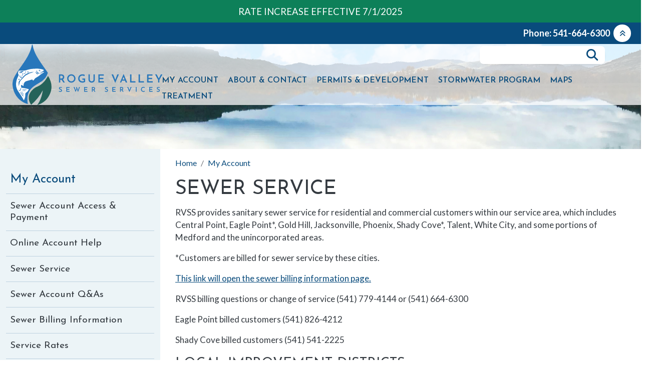

--- FILE ---
content_type: text/html; charset=UTF-8
request_url: https://www.rvss-or.gov/sewer-service
body_size: 11667
content:
<!DOCTYPE html>
<html lang="en" dir="ltr" prefix="og: https://ogp.me/ns#">
  <head>
    <meta charset="utf-8" />
<script async src="https://www.googletagmanager.com/gtag/js?id=G-DWZZMK1YJ1"></script>
<script>window.dataLayer = window.dataLayer || [];function gtag(){dataLayer.push(arguments)};gtag("js", new Date());gtag("set", "developer_id.dMDhkMT", true);gtag("config", "G-DWZZMK1YJ1", {"groups":"default","cookie_flags":"SameSite=None; Secure","page_placeholder":"PLACEHOLDER_page_location"});</script>
<link rel="shortlink" href="https://www.rvss-or.gov/node/3" />
<link rel="canonical" href="https://www.rvss-or.gov/sewer-service" />
<meta name="generator" content="Rogue Valley Sewer Services" />
<meta name="referrer" content="origin" />
<meta name="rights" content="©2026 Rogue Valley Sewer Services. All rights reserved." />
<meta property="og:site_name" content="Rogue Valley Sewer Services" />
<meta property="og:type" content="article" />
<meta property="og:url" content="https://www.rvss-or.gov/sewer-service" />
<meta property="og:title" content="Sewer Service | Rogue Valley Sewer Services" />
<meta property="og:image:secure_url" content="https://www.rvss.us/sites/default/files/uploads/rvss.jpg" />
<meta property="og:image:type" content="image/jpg" />
<meta property="og:image:alt" content="Rogue Valley Sewer Services" />
<meta name="twitter:card" content="summary_large_image" />
<meta name="twitter:title" content="Sewer Service | Rogue Valley Sewer Services" />
<meta name="MobileOptimized" content="width" />
<meta name="HandheldFriendly" content="true" />
<meta name="apple-mobile-web-app-capable" content="yes" />
<meta name="msapplication-TileColor" content="#da532c" />
<meta name="theme-color" content="#ffffff" />
<meta name="viewport" content="width=device-width, initial-scale=1, shrink-to-fit=no" />
<meta http-equiv="x-ua-compatible" content="ie=edge" />
<link rel="apple-touch-icon" sizes="180x180" href="/sites/default/files/favicons/apple-touch-icon.png" />
<link rel="icon" type="image/png" sizes="32x32" href="/sites/default/files/favicons/favicon-32x32.png" />
<link rel="icon" type="image/png" sizes="16x16" href="/sites/default/files/favicons/favicon-16x16.png" />
<link rel="manifest" href="/sites/default/files/favicons/site.webmanifest" />
<link rel="mask-icon" href="/sites/default/files/favicons/safari-pinned-tab.svg" color="#5bbad5" />

    <title>Sewer Service | Rogue Valley Sewer Services</title>
    <link rel="stylesheet" media="all" href="https://cdn.jsdelivr.net/npm/@glidejs/glide@3.4/dist/css/glide.core.min.css" />
<link rel="stylesheet" media="all" href="https://cdn.jsdelivr.net/npm/@glidejs/glide@3.4/dist/css/glide.theme.min.css" />
<link rel="stylesheet" media="all" href="/modules/contrib/vc3_content/modules/vc3_site_alert/css/vc3-site-alert-glider-old.css?t77ydd" />
<link rel="stylesheet" media="all" href="/core/modules/system/css/components/align.module.css?t77ydd" />
<link rel="stylesheet" media="all" href="/core/modules/system/css/components/fieldgroup.module.css?t77ydd" />
<link rel="stylesheet" media="all" href="/core/modules/system/css/components/container-inline.module.css?t77ydd" />
<link rel="stylesheet" media="all" href="/core/modules/system/css/components/clearfix.module.css?t77ydd" />
<link rel="stylesheet" media="all" href="/core/modules/system/css/components/details.module.css?t77ydd" />
<link rel="stylesheet" media="all" href="/core/modules/system/css/components/hidden.module.css?t77ydd" />
<link rel="stylesheet" media="all" href="/core/modules/system/css/components/item-list.module.css?t77ydd" />
<link rel="stylesheet" media="all" href="/core/modules/system/css/components/js.module.css?t77ydd" />
<link rel="stylesheet" media="all" href="/core/modules/system/css/components/nowrap.module.css?t77ydd" />
<link rel="stylesheet" media="all" href="/core/modules/system/css/components/position-container.module.css?t77ydd" />
<link rel="stylesheet" media="all" href="/core/modules/system/css/components/reset-appearance.module.css?t77ydd" />
<link rel="stylesheet" media="all" href="/core/modules/system/css/components/resize.module.css?t77ydd" />
<link rel="stylesheet" media="all" href="/core/modules/system/css/components/system-status-counter.css?t77ydd" />
<link rel="stylesheet" media="all" href="/core/modules/system/css/components/system-status-report-counters.css?t77ydd" />
<link rel="stylesheet" media="all" href="/core/modules/system/css/components/system-status-report-general-info.css?t77ydd" />
<link rel="stylesheet" media="all" href="/core/modules/system/css/components/tablesort.module.css?t77ydd" />
<link rel="stylesheet" media="all" href="/modules/contrib/bootstrap_paragraphs/css/bootstrap-paragraphs.min.css?t77ydd" />
<link rel="stylesheet" media="all" href="/modules/contrib/bootstrap_paragraphs/css/bootstrap-paragraphs-columns.min.css?t77ydd" />
<link rel="stylesheet" media="all" href="/modules/contrib/bootstrap_paragraphs/css/bootstrap-paragraphs-colors.css?t77ydd" />
<link rel="stylesheet" media="all" href="/core/modules/views/css/views.module.css?t77ydd" />
<link rel="stylesheet" media="all" href="/modules/contrib/google_cse/css/google_cse.css?t77ydd" />
<link rel="stylesheet" media="all" href="/core/modules/layout_discovery/layouts/onecol/onecol.css?t77ydd" />
<link rel="stylesheet" media="all" href="/modules/contrib/paragraphs/css/paragraphs.unpublished.css?t77ydd" />
<link rel="stylesheet" media="all" href="/libraries/mmenu/dist/mmenu.css?t77ydd" />
<link rel="stylesheet" media="all" href="/libraries/mmenu/dist/wrappers/bootstrap/mmenu.bootstrap.css?t77ydd" />
<link rel="stylesheet" media="all" href="/sites/default/files/css/responsive_menu_breakpoint.css?t77ydd" />
<link rel="stylesheet" media="all" href="/modules/contrib/responsive_menu/css/responsive_menu.css?t77ydd" />
<link rel="stylesheet" media="all" href="/themes/contrib/bootstrap_barrio/css/components/variables.css?t77ydd" />
<link rel="stylesheet" media="all" href="/themes/contrib/bootstrap_barrio/css/components/user.css?t77ydd" />
<link rel="stylesheet" media="all" href="/themes/contrib/bootstrap_barrio/css/components/progress.css?t77ydd" />
<link rel="stylesheet" media="all" href="/themes/contrib/bootstrap_barrio/css/components/node.css?t77ydd" />
<link rel="stylesheet" media="all" href="/themes/contrib/bootstrap_barrio/css/components/affix.css?t77ydd" />
<link rel="stylesheet" media="all" href="/themes/contrib/bootstrap_barrio/css/components/book.css?t77ydd" />
<link rel="stylesheet" media="all" href="/themes/contrib/bootstrap_barrio/css/components/contextual.css?t77ydd" />
<link rel="stylesheet" media="all" href="/themes/contrib/bootstrap_barrio/css/components/feed-icon.css?t77ydd" />
<link rel="stylesheet" media="all" href="/themes/contrib/bootstrap_barrio/css/components/field.css?t77ydd" />
<link rel="stylesheet" media="all" href="/themes/contrib/bootstrap_barrio/css/components/header.css?t77ydd" />
<link rel="stylesheet" media="all" href="/themes/contrib/bootstrap_barrio/css/components/help.css?t77ydd" />
<link rel="stylesheet" media="all" href="/themes/contrib/bootstrap_barrio/css/components/icons.css?t77ydd" />
<link rel="stylesheet" media="all" href="/themes/contrib/bootstrap_barrio/css/components/image-button.css?t77ydd" />
<link rel="stylesheet" media="all" href="/themes/contrib/bootstrap_barrio/css/components/item-list.css?t77ydd" />
<link rel="stylesheet" media="all" href="/themes/contrib/bootstrap_barrio/css/components/list-group.css?t77ydd" />
<link rel="stylesheet" media="all" href="/themes/contrib/bootstrap_barrio/css/components/media.css?t77ydd" />
<link rel="stylesheet" media="all" href="/themes/contrib/bootstrap_barrio/css/components/page.css?t77ydd" />
<link rel="stylesheet" media="all" href="/themes/contrib/bootstrap_barrio/css/components/search-form.css?t77ydd" />
<link rel="stylesheet" media="all" href="/themes/contrib/bootstrap_barrio/css/components/shortcut.css?t77ydd" />
<link rel="stylesheet" media="all" href="/themes/contrib/bootstrap_barrio/css/components/sidebar.css?t77ydd" />
<link rel="stylesheet" media="all" href="/themes/contrib/bootstrap_barrio/css/components/skip-link.css?t77ydd" />
<link rel="stylesheet" media="all" href="/themes/contrib/bootstrap_barrio/css/components/tabledrag.css?t77ydd" />
<link rel="stylesheet" media="all" href="/themes/contrib/bootstrap_barrio/css/components/tableselect.css?t77ydd" />
<link rel="stylesheet" media="all" href="/themes/contrib/bootstrap_barrio/css/components/tablesort-indicator.css?t77ydd" />
<link rel="stylesheet" media="all" href="/themes/contrib/bootstrap_barrio/css/components/ui.widget.css?t77ydd" />
<link rel="stylesheet" media="all" href="/themes/contrib/bootstrap_barrio/css/components/tabs.css?t77ydd" />
<link rel="stylesheet" media="all" href="/themes/contrib/bootstrap_barrio/css/components/toolbar.css?t77ydd" />
<link rel="stylesheet" media="all" href="/themes/contrib/bootstrap_barrio/css/components/vertical-tabs.css?t77ydd" />
<link rel="stylesheet" media="all" href="/themes/contrib/bootstrap_barrio/css/components/views.css?t77ydd" />
<link rel="stylesheet" media="all" href="/themes/contrib/bootstrap_barrio/css/components/webform.css?t77ydd" />
<link rel="stylesheet" media="all" href="/themes/contrib/bootstrap_barrio/css/components/ui-dialog.css?t77ydd" />
<link rel="stylesheet" media="all" href="/core/../themes/contrib/bootstrap_barrio/components/breadcrumb/breadcrumb.css?t77ydd" />
<link rel="stylesheet" media="all" href="/core/../themes/contrib/bootstrap_barrio/components/menu/menu.css?t77ydd" />
<link rel="stylesheet" media="all" href="/core/../themes/contrib/bootstrap_barrio/components/menu_columns/menu_columns.css?t77ydd" />
<link rel="stylesheet" media="all" href="/themes/custom/rvss/css/rvss.css?t77ydd" />
<link rel="stylesheet" media="all" href="/themes/contrib/vc3_base_theme/css/vc3-base-theme.css?t77ydd" />
<link rel="stylesheet" media="print" href="/themes/contrib/bootstrap_barrio/css/print.css?t77ydd" />

    <script src="/libraries/fontawesome/js/fontawesome.min.js?v=6.4.2" defer></script>
<script src="/libraries/fontawesome/js/brands.min.js?v=6.4.2" defer></script>
<script src="/libraries/fontawesome/js/duotone.min.js?v=6.4.2" defer></script>
<script src="/libraries/fontawesome/js/light.min.js?v=6.4.2" defer></script>
<script src="/libraries/fontawesome/js/regular.min.js?v=6.4.2" defer></script>
<script src="/libraries/fontawesome/js/sharp-light.min.js?v=6.4.2" defer></script>
<script src="/libraries/fontawesome/js/sharp-regular.min.js?v=6.4.2" defer></script>
<script src="/libraries/fontawesome/js/sharp-solid.min.js?v=6.4.2" defer></script>
<script src="/libraries/fontawesome/js/v4-shims.min.js?v=6.4.2" defer></script>
<script src="/libraries/fontawesome/js/solid.min.js?v=6.4.2" defer></script>
<script src="/libraries/fontawesome/js/thin.min.js?v=6.4.2" defer></script>

  </head>
  <body class="layout-one-sidebar layout-sidebar-first has-featured-top page-node-3 path-node node--type-page">
    <a href="#main-content" class="visually-hidden-focusable">
      Skip to main content
    </a>
    
      <div class="dialog-off-canvas-main-canvas" data-off-canvas-main-canvas>
    <div id="page-wrapper">
  <div id="page">
            <section class="row region region-site-alerts">
    <div class="views-element-container block block-views block-views-blocksite-alert-header-any" id="block-rvss-views-block-site-alert-header-any">
  
    
      <div class="content">
      <div>

      <div class="collapse-button-container open">
      <button type="button">Collapse</button>
    </div>
  
  <div class="view view-site-alert view-id-site_alert view-display-id-header_any js-view-dom-id-3971aa5a1b757f3032489c7a921cd5e2ed83edd23fb697452510564752465a79 open">
    <div class="view-content row glide">
      <div class="glide__track" data-glide-el="track">
        <ul class="glide__slides">

      <li class="glide-slide info"><a href="https://www.rvss-or.gov/alert/rate-increase-effective-712025" rel="noreferrer">RATE INCREASE EFFECTIVE 7/1/2025</a></li>
  
</ul>

      </div>

              <div class="glide__arrows" data-glide-el="controls">
          <button class="glide__arrow glide__arrow--left" data-glide-dir="<">prev</button>
          <button class="glide__arrow glide__arrow--right" data-glide-dir=">">next</button>
        </div>
      
          </div>
  </div>
</div>

    </div>
  </div>

  </section>

        <header id="header" class="header" role="banner" aria-label="Site header">
                        <div class="header-bar">
            <div class="container">
              <section class="row region region-header-bar">
    <nav role="navigation" aria-labelledby="block-headerbar-menu" id="block-headerbar" class="block block-menu navigation menu--header-bar">
            
  <h2 class="visually-hidden" id="block-headerbar-menu">Header Bar</h2>
  

        
                  <ul class="clearfix nav" data-component-id="bootstrap_barrio:menu">
                    <li class="nav-item">
                <a href="tel:541-664-6300" class="nav-link nav-link-tel541-664-6300" rel="noreferrer">Phone: 541-664-6300</a>
              </li>
        </ul>
  



  </nav>

  </section>

            </div>
          </div>
                <div class="header-container container">
          <div class="branding">
                            <section class="row region region-branding">
    <div id="block-rvss-sitebranding" class="clearfix block block-system block-system-branding-block">
  
    
        <a href="/" title="Home" rel="home" class="navbar-brand">
              <img src="/themes/custom/rvss/images/logo.svg" alt="Home" class="img-fluid d-inline-block align-top" width="300" height="122">
            <span class="ml-2 d-none d-md-inline">Rogue Valley Sewer Services</span>
    </a>
    </div>

  </section>

                      </div>
          <div class="menus-container">
            <div class="aux-menu">
                                <section class="row region region-aux-menu">
    <div class="search-block-form google-cse block block-search block-search-form-block" data-drupal-selector="search-block-form" id="block-searchform" role="search">
  
    
    <div class="content container-inline">
        <div class="content container-inline">
      <form action="/search/site" method="get" id="search-block-form" accept-charset="UTF-8" class="search-form search-block-form form-row">
  




        
  <fieldset class="js-form-item js-form-type-search form-type-search js-form-item-keys form-item-keys form-no-label">
          <legend class="visually-hidden">Search</legend>
              <label for="edit-keys" class="visually-hidden">Search</label>
                    <input title="Enter the terms you wish to search for." data-drupal-selector="edit-keys" type="search" id="edit-keys" name="keys" value="" size="15" maxlength="128" class="form-search form-control" />

                      </fieldset>
<div data-drupal-selector="edit-actions" class="form-actions js-form-wrapper form-group" id="edit-actions"><input data-drupal-selector="edit-submit" type="submit" id="edit-submit" value="Search" class="button js-form-submit form-submit btn btn-primary form-control" />
</div>

</form>

    </div>
  
  </div>
</div>

  </section>

                          </div>
            <div class="main-navigation">
                                <div id="block-rvss-responsivemenumobileicon" class="responsive-menu-toggle-wrapper responsive-menu-toggle block block-responsive-menu block-responsive-menu-toggle">
  
    
      <div class="content">
      <a id="toggle-icon" class="toggle responsive-menu-toggle-icon" title="Menu" href="#off-canvas">
  <span class="icon"></span><span class="label">Menu</span>
</a>
    </div>
  </div>
<div id="block-rvss-horizontalmenu" class="block block-responsive-menu block-responsive-menu-horizontal-menu">
  
    
      <div class="content">
      <nav class="responsive-menu-block-wrapper">
  
              <ul id="horizontal-menu" class="horizontal-menu">
                    <li class="menu-item menu-item--expanded menu-item--active-trail">
        <a href="/my-account" data-drupal-link-system-path="node/2">My  Account</a>
                                <ul class="menu sub-nav">
                    <li class="menu-item">
        <a href="https://xpressbillpay.com/#/?org=roguevalleysewer10939" rel="noreferrer"> Sewer Account Access &amp; Payment</a>
              </li>
                <li class="menu-item">
        <a href="/online-account-help" data-drupal-link-system-path="node/130">Online Account Help</a>
              </li>
                <li class="menu-item menu-item--active-trail">
        <a href="/sewer-service" data-drupal-link-system-path="node/3" class="is-active" aria-current="page">Sewer Service</a>
              </li>
                <li class="menu-item">
        <a href="/sewer-account-qas" data-drupal-link-system-path="node/113">Sewer Account Q&amp;As</a>
              </li>
                <li class="menu-item">
        <a href="/sewer-billing-information" data-drupal-link-system-path="node/74">Sewer Billing Information</a>
              </li>
                <li class="menu-item">
        <a href="/service-rates" data-drupal-link-system-path="node/89">Service Rates</a>
              </li>
                <li class="menu-item">
        <a href="/change-your-mailing-address" data-drupal-link-system-path="node/411">Change Your Mailing Address</a>
              </li>
                <li class="menu-item">
        <a href="/start-your-sewer-service" data-drupal-link-system-path="node/306">Start Your Sewer Service</a>
              </li>
                <li class="menu-item">
        <a href="/stop-your-sewer-service" data-drupal-link-system-path="node/127">Stop Your Sewer Service</a>
              </li>
                <li class="menu-item">
        <a href="/loan-account-payment" data-drupal-link-system-path="node/128">Loan Account Payment</a>
              </li>
                <li class="menu-item">
        <a href="/loan-account-qas" data-drupal-link-system-path="node/121">Loan Account Q&amp;As</a>
              </li>
        </ul>
  
              </li>
                <li class="menu-item menu-item--expanded">
        <a href="/about-us" data-drupal-link-system-path="node/17">About &amp; Contact</a>
                                <ul class="menu sub-nav">
                    <li class="menu-item">
        <a href="/about-us" data-drupal-link-system-path="node/17">About Us</a>
              </li>
                <li class="menu-item">
        <a href="/contact-us" data-drupal-link-system-path="node/240">Contact Us</a>
              </li>
                <li class="menu-item">
        <a href="/discounts" data-drupal-link-system-path="node/45">Discounts</a>
              </li>
                <li class="menu-item">
        <a href="/drop-box-payment-locations" data-drupal-link-system-path="node/112">Drop Box Payment Locations</a>
              </li>
                <li class="menu-item">
        <a href="/employment" data-drupal-link-system-path="node/18">Employment</a>
              </li>
                <li class="menu-item">
        <a href="/events-calendar" data-drupal-link-system-path="node/26">Events Calendar</a>
              </li>
                <li class="menu-item">
        <a href="/news" data-drupal-link-system-path="node/256">News</a>
              </li>
                <li class="menu-item">
        <a href="/general-qas" data-drupal-link-system-path="node/46">General Q&amp;As</a>
              </li>
                <li class="menu-item menu-item--expanded">
        <a href="/leadership" data-drupal-link-system-path="node/147">Leadership</a>
                                <ul class="menu sub-nav">
                    <li class="menu-item">
        <a href="/leadership/board-directors" data-drupal-link-system-path="node/149">Board of Directors</a>
              </li>
                <li class="menu-item">
        <a href="/leadership/board-directors-meetings" data-drupal-link-system-path="node/241">Board of Directors Meetings</a>
              </li>
                <li class="menu-item">
        <a href="/leadership/budget-information" data-drupal-link-system-path="node/151">Budget Information</a>
              </li>
                <li class="menu-item">
        <a href="/leadership/code" data-drupal-link-system-path="node/148">Code</a>
              </li>
                <li class="menu-item">
        <a href="/leadership/management" data-drupal-link-system-path="node/150">Management</a>
              </li>
                <li class="menu-item">
        <a href="/leadership/management-documents" data-drupal-link-system-path="node/360">Management Documents</a>
              </li>
        </ul>
  
              </li>
                <li class="menu-item">
        <a href="/liability-disclaimer" data-drupal-link-system-path="node/238">Liability Disclaimer</a>
              </li>
                <li class="menu-item">
        <a href="/links" data-drupal-link-system-path="node/239">Links</a>
              </li>
                <li class="menu-item">
        <a href="/our-story" data-drupal-link-system-path="node/44">Our Story</a>
              </li>
        </ul>
  
              </li>
                <li class="menu-item menu-item--expanded">
        <span>Permits &amp; Development</span>
                                <ul class="menu sub-nav">
                    <li class="menu-item menu-item--expanded">
        <a href="/sewer-development-construction" data-drupal-link-system-path="node/368">Sewer Development &amp; Construction</a>
                                <ul class="menu sub-nav">
                    <li class="menu-item">
        <a href="/sewer-development-construction/private-sewer-service-permits" data-drupal-link-system-path="node/370">Private Sewer Service Permits</a>
              </li>
                <li class="menu-item">
        <a href="/sewer-development-construction/public-sewer-main-submittal-process" data-drupal-link-system-path="node/371">Public Sewer Main Submittal Process</a>
              </li>
                <li class="menu-item">
        <a href="/sewer-development-construction/sanitary-sewer-design-standards" data-drupal-link-system-path="node/372">Sanitary Sewer Design Standards</a>
              </li>
                <li class="menu-item">
        <a href="/sewer-development-construction/sanitary-sewer-standard-drawings" data-drupal-link-system-path="node/373">Sanitary Sewer Standard Drawings</a>
              </li>
        </ul>
  
              </li>
                <li class="menu-item menu-item--expanded">
        <a href="/stormwater-management-and-erosion-control" data-drupal-link-system-path="node/90">Stormwater Management and Erosion Control</a>
                                <ul class="menu sub-nav">
                    <li class="menu-item">
        <a href="/stormwater-management-and-erosion-control/stormwater-management-submittal-process" data-drupal-link-system-path="node/252">Stormwater Management Submittal Process</a>
              </li>
                <li class="menu-item">
        <a href="/stormwater-management-and-erosion-control/rogue-valley-stormwater-quality-design-manual" data-drupal-link-system-path="node/92">Rogue Valley Stormwater Quality Design Manual</a>
              </li>
                <li class="menu-item">
        <a href="/stormwater-management-and-erosion-control/erosion-control-permit-application-process" data-drupal-link-system-path="node/93">Erosion Control Permit Application Process</a>
              </li>
                <li class="menu-item">
        <a href="/stormwater-management-and-erosion-control/erosion-control-permit-information" data-drupal-link-system-path="node/383">Erosion Control Permit Information</a>
              </li>
        </ul>
  
              </li>
                <li class="menu-item">
        <a href="/bidding-contractor-prequalification" data-drupal-link-system-path="node/108">Bidding &amp; Contractor Prequalification</a>
              </li>
                <li class="menu-item">
        <a href="/permit-development-fees" data-drupal-link-system-path="node/384">Permit &amp; Development Fees</a>
              </li>
                <li class="menu-item">
        <a href="/sewer-service/sanitary-sewer-qas" data-drupal-link-system-path="node/64">Sanitary Sewer Q&amp;As</a>
              </li>
        </ul>
  
              </li>
                <li class="menu-item menu-item--expanded">
        <a href="/stormwater-program" data-drupal-link-system-path="node/287">Stormwater Program</a>
                                <ul class="menu sub-nav">
                    <li class="menu-item">
        <a href="/esc-inspector-certification-course" data-drupal-link-system-path="node/408">ESC Inspector Certification</a>
              </li>
                <li class="menu-item">
        <a href="/reporting-spill-or-sewer-overflow" data-drupal-link-system-path="node/91">Reporting a Spill</a>
              </li>
                <li class="menu-item">
        <a href="/stormwater-community-education" data-drupal-link-system-path="node/253">Stormwater Community Education</a>
              </li>
                <li class="menu-item">
        <a href="/stormwater-management-services-and-fees" data-drupal-link-system-path="node/107">Stormwater Management Services and Fees</a>
              </li>
                <li class="menu-item">
        <a href="/stormwater-quality-documents-information" data-drupal-link-system-path="node/106">Stormwater Quality Documents &amp; Information</a>
              </li>
                <li class="menu-item">
        <a href="/stormwater-quality-qas" data-drupal-link-system-path="node/94">Stormwater Quality Q&amp;As</a>
              </li>
                <li class="menu-item">
        <a href="/stormwater-development">Stormwater Development</a>
              </li>
        </ul>
  
              </li>
                <li class="menu-item">
        <a href="/maps" data-drupal-link-system-path="node/19">Maps</a>
              </li>
                <li class="menu-item menu-item--expanded">
        <span>Treatment</span>
                                <ul class="menu sub-nav">
                    <li class="menu-item">
        <a href="/fats-oils-and-grease-fog-program" data-drupal-link-system-path="node/73">FOG Program</a>
              </li>
                <li class="menu-item">
        <a href="/gold-hill-treatment-plant" data-drupal-link-system-path="node/259">Gold Hill Treatment Plant</a>
              </li>
                <li class="menu-item">
        <a href="/shady-cove-treatment-plant" data-drupal-link-system-path="node/258">Shady Cove Treatment Plant</a>
              </li>
                <li class="menu-item">
        <a href="/white-city-lagoons" data-drupal-link-system-path="node/260">White City Lagoons</a>
              </li>
        </ul>
  
              </li>
        </ul>
  


</nav>
    </div>
  </div>


                          </div>
          </div>
        </div>
        </header>

                  <div class="featured-top">
          <aside class="featured-top__inner section container-fluid clearfix" role="complementary">
              <section class="row region region-featured-top">
    <div class="views-element-container block block-views block-views-blockpage-feature-image-feature-image" id="block-views-block-page-feature-image-feature-image">
  
    
      <div class="content">
      <div><div class="view view-page-feature-image view-id-page_feature_image view-display-id-feature_image js-view-dom-id-8b8690cf081aca9d9d262dc0c91a4a1fc05a12e4187cc4084e0a0aa2fa63299e">
  
    
      
      <div class="view-content">
          <div class="views-row">
    <div class="views-field views-field-field-feature-image"><div class="field-content">  <img loading="lazy" src="/sites/default/files/default_images/secondary-bg.jpg" width="2146" height="450" alt="Lake" />

</div></div>
  </div>

    </div>
  
          </div>
</div>

    </div>
  </div>

  </section>

          </aside>
        </div>
              <div id="main-wrapper" class="layout-main-wrapper clearfix">
              <div id="main" class="container-fluid">
          
          <div class="row row-offcanvas row-offcanvas-left clearfix">
              <main class="main-content col order-last" id="content" role="main">
                <section class="section">
                  <a id="main-content" tabindex="-1"></a>
                    <div data-drupal-messages-fallback class="hidden"></div>
<div id="block-rvss-breadcrumbs" class="block block-system block-system-breadcrumb-block">
  
    
      <div class="content">
      
  <nav role="navigation" aria-label="breadcrumb" style="">
  <ol class="breadcrumb">
            <li class="breadcrumb-item">
        <a href="/">Home</a>
      </li>
                <li class="breadcrumb-item">
        <a href="/my-account">My  Account</a>
      </li>
        </ol>
</nav>


    </div>
  </div>
<div id="block-rvss-pagetitle" class="block block-core block-page-title-block">
  
    
      <div class="content">
      
  <h1 class="title"><span class="field field--name-title field--type-string field--label-hidden">Sewer Service</span>
</h1>


    </div>
  </div>
<div id="block-rvss-mainpagecontent" class="block block-system block-system-main-block">
  
    
      <div class="content">
      

<article class="node node--type-page node--view-mode-full clearfix">
  <header>
    
        
      </header>
  <div class="node__content clearfix">
      <div class="layout layout--onecol">
    <div  class="layout__region layout__region--content">
      <div class="block block-layout-builder block-extra-field-blocknodepagecontent-moderation-control">
  
    
      <div class="content">
      
    </div>
  </div>
<div class="block block-layout-builder block-extra-field-blocknodepagelinks">
  
    
      <div class="content">
      


    </div>
  </div>
<div class="block block-layout-builder block-field-blocknodepagefield-content-sections">
  
    
      <div class="content">
      
      <div>



	<div class="paragraph paragraph--type--bp-simple paragraph--view-mode--default paragraph--id--2">
		<div class="paragraph__column"> 		
            <div class="clearfix text-formatted field field--name-bp-text field--type-text-long field--label-hidden field__item"><p>RVSS provides sanitary sewer service for residential and commercial customers within our service area, which includes Central Point, Eagle Point*, Gold Hill, Jacksonville, Phoenix, Shady Cove*, Talent, White City, and some portions of Medford and the unincorporated areas.</p><p>*Customers are billed for sewer service by these cities.</p><p><a href="https://www.rvss-or.gov/sewer-billing-information" rel="noreferrer">This link will open the sewer billing information page.</a></p><p>RVSS billing questions or change of service (541) 779-4144 or (541) 664-6300</p><p>Eagle Point billed customers (541) 826-4212</p><p>Shady Cove billed customers (541) 541-2225</p><h2>Local Improvement Districts</h2><p>Failing septic systems cause health concerns.&nbsp; &nbsp;If you are having problems with your septic system, call RVSS at (541) 664-6300 so we can determine if we can help. Although several land use laws limit this considerably, it may still be possible to extend RVSS sewer lines into your area.&nbsp; Providing such service helps to reduce health hazards and improve the overall water quality of the valley, and connecting to the RVSS system has done much to make this valley a better place to live.</p><p>Local improvement&nbsp;districts (LIDs)&nbsp;are formed when property owners request sanitary sewer be extended to their area.&nbsp; After providing a good estimate, owners of property within the LID have two opportunities to vote against the extension.&nbsp; If fewer than half of the owners vote it down, the sewer will be designed and constructed.</p><p>All costs must be paid by the property owners benefiting from the sewer line extension.&nbsp; RVSS will meet with property owners to help them decide if they can afford the construction costs. Financing may be available, and in some hardship instances RVSS can defer payments.&nbsp; Please call (541) 664-6300 for more information.<br>&nbsp;</p><h2>Private Projects</h2><p>RVSS requires the submittal of plans designed by licensed engineers for sanitary sewer construction in new subdivisions or for buildings within city limits RVSS serves.&nbsp; There are charges for plan review and per-foot inspection costs for gravity and pressure sewer lines.&nbsp; In addition a contract must be signed by the developer, and a pre-construction meeting is required.</p><p><a href="https://www.rvss-or.gov/stormwater-management-services-and-fees" rel="noreferrer">This link will bring you to information on our Stormwater program</a></p><p>Links to garbage or recycling service websites:</p><p><a href="http://roguedisposal.com/" rel="noreferrer">Rogue Disposal&nbsp;</a> (541) 779-4161<br><a href="https://www.recology.com/recology-ashland/" rel="noreferrer">Recology Ashland</a>&nbsp;(541) 482-1471<br><a href="http://www.sosanitation.com/" rel="noreferrer">Southern Oregon Sanitation</a>&nbsp;(541) 826-5691<br>&nbsp;</p></div>
      
	</div>
</div>
</div>
  
    </div>
  </div>

    </div>
  </div>

  </div>
</article>

    </div>
  </div>


                </section>
              </main>
                          <div class="sidebar_first sidebar col-md-3 order-first" id="sidebar_first">
                <aside class="section" role="complementary">
                    <nav role="navigation" aria-labelledby="block-rvss-mainnavigation-menu" id="block-rvss-mainnavigation" class="block block-menu navigation menu--main">
            
  <h2 class="visually-hidden" id="block-rvss-mainnavigation-menu">Main navigation</h2>
  

        


              <ul id="block-rvss-mainnavigation" class="clearfix nav navbar-nav">
                    <li class="nav-item menu-item--expanded active">
                          <a href="/my-account" class="nav-link active nav-link--my-account" data-drupal-link-system-path="node/2">My  Account</a>
                        <ul>
                    <li>
                          <a href="https://xpressbillpay.com/#/?org=roguevalleysewer10939" class="nav-link-https--xpressbillpaycom--orgroguevalleysewer10939" rel="noreferrer"> Sewer Account Access &amp; Payment</a>
              </li>
                <li>
                          <a href="/online-account-help" class="nav-link--online-account-help" data-drupal-link-system-path="node/130">Online Account Help</a>
              </li>
                <li class="active">
                          <a href="/sewer-service" class="active nav-link--sewer-service is-active" data-drupal-link-system-path="node/3" aria-current="page">Sewer Service</a>
              </li>
                <li>
                          <a href="/sewer-account-qas" class="nav-link--sewer-account-qas" data-drupal-link-system-path="node/113">Sewer Account Q&amp;As</a>
              </li>
                <li>
                          <a href="/sewer-billing-information" class="nav-link--sewer-billing-information" data-drupal-link-system-path="node/74">Sewer Billing Information</a>
              </li>
                <li>
                          <a href="/service-rates" class="nav-link--service-rates" data-drupal-link-system-path="node/89">Service Rates</a>
              </li>
                <li>
                          <a href="/change-your-mailing-address" class="nav-link--change-your-mailing-address" data-drupal-link-system-path="node/411">Change Your Mailing Address</a>
              </li>
                <li>
                          <a href="/start-your-sewer-service" class="nav-link--start-your-sewer-service" data-drupal-link-system-path="node/306">Start Your Sewer Service</a>
              </li>
                <li>
                          <a href="/stop-your-sewer-service" class="nav-link--stop-your-sewer-service" data-drupal-link-system-path="node/127">Stop Your Sewer Service</a>
              </li>
                <li>
                          <a href="/loan-account-payment" class="nav-link--loan-account-payment" data-drupal-link-system-path="node/128">Loan Account Payment</a>
              </li>
                <li>
                          <a href="/loan-account-qas" class="nav-link--loan-account-qas" data-drupal-link-system-path="node/121">Loan Account Q&amp;As</a>
              </li>
        </ul>
  
              </li>
        </ul>
  


  </nav>


                </aside>
              </div>
            
          </div>
        </div>
          </div>

    <footer class="site-footer">
              <div class="container-fluid">
                      <div class="site-footer__top clearfix">
                <section class="row region region-footer-first">
    <div id="block-footeraddress" class="block-content-simple_content block block-block-content block-block-contentcb869fc3-8ce7-495a-b956-5cf278dc93a6">
  
    
      <div class="content">
      
            <div class="clearfix text-formatted field field--name-body field--type-text-with-summary field--label-hidden field__item"><img alt="logo" src="/sites/default/files/uploads/logo-footer.svg"></div>
      
    </div>
  </div>
<div id="block-rvss-footeraddresshours" class="block-content-simple_content block block-block-content block-block-content93ed3ddc-e2bd-43d1-a6fc-59aa6a735a33">
  
    
      <div class="content">
      
            <div class="clearfix text-formatted field field--name-body field--type-text-with-summary field--label-hidden field__item"><div class="phones"><p><span class="location"></span> 138 W. Vilas Rd.<br>Central Point, OR 97502</p><p><span class="clock"></span> Office Hours:<br>M-F 8 a.m. to 4 p.m.</p><p><span class="email"></span> <a href="mailto:info@rvss.us" rel="noreferrer">info@rvss.us</a></p><p><span class="facebook"></span> <a href="https://www.facebook.com/RVSewerServices/" target="_blank" rel="noopener noreferrer">Facebook</a></p></div></div>
      
    </div>
  </div>
<div id="block-rvss-footerphones" class="block-content-simple_content block block-block-content block-block-content75e6972c-2a44-43bc-ba9f-267c98bb55ae">
  
    
      <div class="content">
      
            <div class="clearfix text-formatted field field--name-body field--type-text-with-summary field--label-hidden field__item"><div class="phones"><p><span class="phone"></span> Office phone number:<br>541-664-6300</p><p><span class="phone"></span> Phone payment number:<br>833-292-0650</p><p><span class="clock"></span> Phone Hours:<br>M-W and F 8 a.m. to 4.30 p.m.<br>Th: 9.30 a.m. to 4.30 p.m.</p></div></div>
      
    </div>
  </div>
<nav role="navigation" aria-labelledby="block-footer-2-menu" id="block-footer-2" class="block block-menu navigation menu--footer">
            
  <h2 class="visually-hidden" id="block-footer-2-menu">Footer</h2>
  

        
              <ul class="clearfix nav flex-row" data-component-id="bootstrap_barrio:menu_columns">
                    <li class="nav-item">
                <a href="/accessibility" class="nav-link nav-link--accessibility" data-drupal-link-system-path="node/429">Accessibility</a>
              </li>
                <li class="nav-item">
                <a href="/contact-us" class="contact nav-link nav-link--contact-us" data-drupal-link-system-path="node/240">Contact Us</a>
              </li>
                <li class="nav-item">
                <a href="/general-qas" class="nav-link nav-link--general-qas" data-drupal-link-system-path="node/46">Q &amp; As</a>
              </li>
                <li class="nav-item">
                <a href="/contact-us" class="nav-link nav-link--contact-us" data-drupal-link-system-path="node/240">Public Records Request</a>
              </li>
                <li class="nav-item">
                <a href="/employment" class="nav-link nav-link--employment" data-drupal-link-system-path="node/18">Employment</a>
              </li>
                <li class="nav-item">
                <a href="/website-accessibility" class="accessibility nav-link nav-link--website-accessibility" data-drupal-link-system-path="node/38">Accessibility</a>
              </li>
        </ul>
  



  </nav>

  </section>

                <section class="row region region-footer-second">
    <div id="block-copyrightfooter-2" class="block block-copyright-footer">
  
    
      <div class="content">
      Copyright &copy; 2026 Rogue Valley Sewer Services 
    </div>
  </div>

  </section>

              
            </div>
                  </div>
          </footer>
  </div>
</div>
    <section class="row region region-site-alert-modal">
    <div class="views-element-container block block-views block-views-blocksite-alert-modal-any" id="block-rvss-views-block-site-alert-modal-any">
  
    
      <div class="content">
      <div>
  <div class="view view-site-alert view-id-site_alert view-display-id-modal_any js-view-dom-id-77f15ed7e3288df3883908d19d465df2c702c4112843a687e220077584fbb128">
    <div class="modal fade" role="dialog" aria-hidden="true">
      <div class="modal-dialog" role="document">
            <div class="modal-content severity-info node-409 revision-2068"><div class="modal-header"><h5 class="modal-title"><a href="https://www.rvss-or.gov/alert/quarterly-and-annual-customers-and-new-online-payment-site" rel="noreferrer">Quarterly and Annual Customers and the New Online Payment Site</a></h5>
<button type="button" class="btn-close" data-bs-dismiss="modal" aria-label="Close"></button>
</div><div class="modal-body"><p>Customers who want to receive a discount must be <strong>billed </strong>annually or quarterly. &nbsp;Selecting anything but the monthly <strong>payment </strong>option in Xpress Bill Pay does not set up that <strong>billing</strong> option. &nbsp;Bills that are not paid in full by the due date are subject to late fees. &nbsp;</p><p>If you want the discount and have not set up quarterly or annual billing, please contact Rogue Valley Sewer Services at 541-664-6300.</p><p>Customers who were billed annually before December 4, 2024, and have yet to be billed in 2025 have to wait until they are billed to pay or set up their account on our new online payment site.</p></div><div class="modal-footer">
      <div class="modal-footer-hide">
        <input type="checkbox" id="vc3-site-alert-modal-hide">
        <label for="vc3-site-alert-modal-hide">Don't show this alert again</label>
      </div>
      <button type="button" class="btn btn-primary" data-bs-dismiss="modal">Close</button>
    </div>
  </div>


      </div>
    </div>
  </div>
</div>

    </div>
  </div>

  </section>


  </div>

    <div class="off-canvas-wrapper"><div id="off-canvas">
              <ul>
                    <li class="menu-item--_863f04d-e706-4377-b8b4-7c0ae6236c18 menu-name--main menu-item--active-trail">
        <a href="/my-account" data-drupal-link-system-path="node/2">My  Account</a>
                                <ul>
                    <li class="menu-item--_be959fa-a079-47b7-8356-cd48eda2090b menu-name--main">
        <a href="https://xpressbillpay.com/#/?org=roguevalleysewer10939" rel="noreferrer"> Sewer Account Access &amp; Payment</a>
              </li>
                <li class="menu-item--ec68e271-4264-47c8-9e26-7d32f7cd3ee6 menu-name--main">
        <a href="/online-account-help" data-drupal-link-system-path="node/130">Online Account Help</a>
              </li>
                <li class="menu-item--_a1ffade-db6f-4b82-9c62-8f0f38d79c12 menu-name--main menu-item--active-trail">
        <a href="/sewer-service" data-drupal-link-system-path="node/3" class="is-active" aria-current="page">Sewer Service</a>
              </li>
                <li class="menu-item--_08c847f-9e9f-4777-8079-093f68cdf832 menu-name--main">
        <a href="/sewer-account-qas" data-drupal-link-system-path="node/113">Sewer Account Q&amp;As</a>
              </li>
                <li class="menu-item--_2fdcaea-8df7-4010-b13f-3f20d40f1b17 menu-name--main">
        <a href="/sewer-billing-information" data-drupal-link-system-path="node/74">Sewer Billing Information</a>
              </li>
                <li class="menu-item--d0bb2b27-65c4-421f-a795-128d9b38aa77 menu-name--main">
        <a href="/service-rates" data-drupal-link-system-path="node/89">Service Rates</a>
              </li>
                <li class="menu-item--_0545178-e246-492f-bc53-535091c80182 menu-name--main">
        <a href="/change-your-mailing-address" data-drupal-link-system-path="node/411">Change Your Mailing Address</a>
              </li>
                <li class="menu-item--_79dc88f-250b-4da0-ab8a-ea834e68c791 menu-name--main">
        <a href="/start-your-sewer-service" data-drupal-link-system-path="node/306">Start Your Sewer Service</a>
              </li>
                <li class="menu-item--_f09954e-9736-42f8-a70e-3e9674aa0002 menu-name--main">
        <a href="/stop-your-sewer-service" data-drupal-link-system-path="node/127">Stop Your Sewer Service</a>
              </li>
                <li class="menu-item--db719448-c7d6-42d0-8be9-2afb6f2c18f5 menu-name--main">
        <a href="/loan-account-payment" data-drupal-link-system-path="node/128">Loan Account Payment</a>
              </li>
                <li class="menu-item--_9a457f4-467f-4c01-ba3c-27591163f89e menu-name--main">
        <a href="/loan-account-qas" data-drupal-link-system-path="node/121">Loan Account Q&amp;As</a>
              </li>
        </ul>
  
              </li>
                <li class="menu-item--b2041678-1ede-4787-b847-2985bb9215c4 menu-name--main">
        <a href="/about-us" data-drupal-link-system-path="node/17">About &amp; Contact</a>
                                <ul>
                    <li class="menu-item--c270ae3b-eea5-4204-beab-0aaf8d265ecf menu-name--main">
        <a href="/about-us" data-drupal-link-system-path="node/17">About Us</a>
              </li>
                <li class="menu-item--_fc22309-bd84-42a7-a395-7533d2ce9719 menu-name--main">
        <a href="/contact-us" data-drupal-link-system-path="node/240">Contact Us</a>
              </li>
                <li class="menu-item--_549227a-5eab-4c94-8db2-11337120c15d menu-name--main">
        <a href="/discounts" data-drupal-link-system-path="node/45">Discounts</a>
              </li>
                <li class="menu-item--_5275b5d-3bd5-4ffd-ae89-cb38526a633a menu-name--main">
        <a href="/drop-box-payment-locations" data-drupal-link-system-path="node/112">Drop Box Payment Locations</a>
              </li>
                <li class="menu-item--_9e8c0f9-ba07-44af-9d4e-ee41b51cbc48 menu-name--main">
        <a href="/employment" data-drupal-link-system-path="node/18">Employment</a>
              </li>
                <li class="menu-item--_8604ec2-7789-4a63-92ce-ac8b0afbd848 menu-name--main">
        <a href="/events-calendar" data-drupal-link-system-path="node/26">Events Calendar</a>
              </li>
                <li class="menu-item--_bda4afd-d73c-4646-8739-23dde104eab8 menu-name--main">
        <a href="/news" data-drupal-link-system-path="node/256">News</a>
              </li>
                <li class="menu-item--_fe5ce1c-9063-4b91-923f-4eeececb1555 menu-name--main">
        <a href="/general-qas" data-drupal-link-system-path="node/46">General Q&amp;As</a>
              </li>
                <li class="menu-item--_ec42f0d-c2f2-436a-b195-64a8e29ccd51 menu-name--main">
        <a href="/leadership" data-drupal-link-system-path="node/147">Leadership</a>
                                <ul>
                    <li class="menu-item--_66e7a17-c166-4c12-b7d4-a19439eef6a3 menu-name--main">
        <a href="/leadership/board-directors" data-drupal-link-system-path="node/149">Board of Directors</a>
              </li>
                <li class="menu-item--_ce5e9a2-2ff3-451c-9ba0-f0757ead7d28 menu-name--main">
        <a href="/leadership/board-directors-meetings" data-drupal-link-system-path="node/241">Board of Directors Meetings</a>
              </li>
                <li class="menu-item--af7c11ca-2d44-4478-bc04-2300af113e96 menu-name--main">
        <a href="/leadership/budget-information" data-drupal-link-system-path="node/151">Budget Information</a>
              </li>
                <li class="menu-item--d33b4ab2-45b2-469c-810a-dc91d03d7442 menu-name--main">
        <a href="/leadership/code" data-drupal-link-system-path="node/148">Code</a>
              </li>
                <li class="menu-item--_e1dc884-8609-47cd-80b9-1ef4ec3a92b6 menu-name--main">
        <a href="/leadership/management" data-drupal-link-system-path="node/150">Management</a>
              </li>
                <li class="menu-item--_c63585b-d742-475c-9592-abf0106728e9 menu-name--main">
        <a href="/leadership/management-documents" data-drupal-link-system-path="node/360">Management Documents</a>
              </li>
        </ul>
  
              </li>
                <li class="menu-item--_691442a-b143-423a-b1f0-1a132def2015 menu-name--main">
        <a href="/liability-disclaimer" data-drupal-link-system-path="node/238">Liability Disclaimer</a>
              </li>
                <li class="menu-item--_99f92f6-c3e1-4254-aec6-61f2c4e5a28d menu-name--main">
        <a href="/links" data-drupal-link-system-path="node/239">Links</a>
              </li>
                <li class="menu-item--_ea8fce7-88e1-40a9-8fe0-2fbd5043be8d menu-name--main">
        <a href="/our-story" data-drupal-link-system-path="node/44">Our Story</a>
              </li>
        </ul>
  
              </li>
                <li class="menu-item--d805c339-e9ac-44d5-b22c-e83ed27df2b8 menu-name--main">
        <span>Permits &amp; Development</span>
                                <ul>
                    <li class="menu-item--_76414f7-80ac-4233-8fd4-77dcd34ee169 menu-name--main">
        <a href="/sewer-development-construction" data-drupal-link-system-path="node/368">Sewer Development &amp; Construction</a>
                                <ul>
                    <li class="menu-item--fd130ba3-8cde-4e8b-b422-16c1ec636f13 menu-name--main">
        <a href="/sewer-development-construction/private-sewer-service-permits" data-drupal-link-system-path="node/370">Private Sewer Service Permits</a>
              </li>
                <li class="menu-item--_f90f8d8-925e-42e6-b6ce-b9eb5589160e menu-name--main">
        <a href="/sewer-development-construction/public-sewer-main-submittal-process" data-drupal-link-system-path="node/371">Public Sewer Main Submittal Process</a>
              </li>
                <li class="menu-item--ab269097-fcdb-4b26-aeec-d519f1974fdb menu-name--main">
        <a href="/sewer-development-construction/sanitary-sewer-design-standards" data-drupal-link-system-path="node/372">Sanitary Sewer Design Standards</a>
              </li>
                <li class="menu-item--bc228f3b-ff8a-4823-aad0-9dacd14aa85a menu-name--main">
        <a href="/sewer-development-construction/sanitary-sewer-standard-drawings" data-drupal-link-system-path="node/373">Sanitary Sewer Standard Drawings</a>
              </li>
        </ul>
  
              </li>
                <li class="menu-item--_0e34d5f-1c5e-467a-9660-4fd4a1d7a991 menu-name--main">
        <a href="/stormwater-management-and-erosion-control" data-drupal-link-system-path="node/90">Stormwater Management and Erosion Control</a>
                                <ul>
                    <li class="menu-item--_8c2a45a-c2a6-477f-9362-7f9736b3271c menu-name--main">
        <a href="/stormwater-management-and-erosion-control/stormwater-management-submittal-process" data-drupal-link-system-path="node/252">Stormwater Management Submittal Process</a>
              </li>
                <li class="menu-item--_c58a71c-205d-4c00-bc39-4fa4f5da3282 menu-name--main">
        <a href="/stormwater-management-and-erosion-control/rogue-valley-stormwater-quality-design-manual" data-drupal-link-system-path="node/92">Rogue Valley Stormwater Quality Design Manual</a>
              </li>
                <li class="menu-item--_7750e53-be4f-436b-8f2c-bbd6adb7bad1 menu-name--main">
        <a href="/stormwater-management-and-erosion-control/erosion-control-permit-application-process" data-drupal-link-system-path="node/93">Erosion Control Permit Application Process</a>
              </li>
                <li class="menu-item--_b8afdd7-b9ea-405b-ab88-2527c5cf1d7b menu-name--main">
        <a href="/stormwater-management-and-erosion-control/erosion-control-permit-information" data-drupal-link-system-path="node/383">Erosion Control Permit Information</a>
              </li>
        </ul>
  
              </li>
                <li class="menu-item--_c0cae70-5bae-4a46-b8cb-3193e1b30d44 menu-name--main">
        <a href="/bidding-contractor-prequalification" data-drupal-link-system-path="node/108">Bidding &amp; Contractor Prequalification</a>
              </li>
                <li class="menu-item--cd22ffad-38b1-4c2b-ac5d-52dc07f4bb68 menu-name--main">
        <a href="/permit-development-fees" data-drupal-link-system-path="node/384">Permit &amp; Development Fees</a>
              </li>
                <li class="menu-item--_ea6a451-7f0a-4f03-b2e6-a32b2b94c24c menu-name--main">
        <a href="/sewer-service/sanitary-sewer-qas" data-drupal-link-system-path="node/64">Sanitary Sewer Q&amp;As</a>
              </li>
        </ul>
  
              </li>
                <li class="menu-item--_20e046e-f75d-4101-bc17-79d6848d4b3d menu-name--main">
        <a href="/stormwater-program" data-drupal-link-system-path="node/287">Stormwater Program</a>
                                <ul>
                    <li class="menu-item--_f69f51e-9457-4b91-99c2-9d6c648a38c2 menu-name--main">
        <a href="/esc-inspector-certification-course" data-drupal-link-system-path="node/408">ESC Inspector Certification</a>
              </li>
                <li class="menu-item--d560f24a-c528-44be-9f63-058a10d7446e menu-name--main">
        <a href="/reporting-spill-or-sewer-overflow" data-drupal-link-system-path="node/91">Reporting a Spill</a>
              </li>
                <li class="menu-item--bc699ece-b316-41f7-bfaf-4f8c00e7fc9a menu-name--main">
        <a href="/stormwater-community-education" data-drupal-link-system-path="node/253">Stormwater Community Education</a>
              </li>
                <li class="menu-item--_bf3a0c1-f1d4-48f2-86fe-fbf2a4d40a78 menu-name--main">
        <a href="/stormwater-management-services-and-fees" data-drupal-link-system-path="node/107">Stormwater Management Services and Fees</a>
              </li>
                <li class="menu-item--_0c72ca0-d685-41c3-95e5-3bafe3868179 menu-name--main">
        <a href="/stormwater-quality-documents-information" data-drupal-link-system-path="node/106">Stormwater Quality Documents &amp; Information</a>
              </li>
                <li class="menu-item--_b7c0039-2c07-43bb-987b-2a6dcb0a3577 menu-name--main">
        <a href="/stormwater-quality-qas" data-drupal-link-system-path="node/94">Stormwater Quality Q&amp;As</a>
              </li>
                <li class="menu-item--e42a0c4e-6f6c-4a67-86fe-2cd9f2677bd9 menu-name--main">
        <a href="/stormwater-development">Stormwater Development</a>
              </li>
        </ul>
  
              </li>
                <li class="menu-item--a085f217-608c-4f8a-96fa-1cf78bbcf73b menu-name--main">
        <a href="/maps" data-drupal-link-system-path="node/19">Maps</a>
              </li>
                <li class="menu-item--b194c672-d727-4736-a51d-0a793bf7328f menu-name--main">
        <span>Treatment</span>
                                <ul>
                    <li class="menu-item--cc495e06-d607-4a95-b655-a11fa5e151a0 menu-name--main">
        <a href="/fats-oils-and-grease-fog-program" data-drupal-link-system-path="node/73">FOG Program</a>
              </li>
                <li class="menu-item--_d634008-d65a-4c79-9e27-58e8a4cda9a3 menu-name--main">
        <a href="/gold-hill-treatment-plant" data-drupal-link-system-path="node/259">Gold Hill Treatment Plant</a>
              </li>
                <li class="menu-item--_cbabb75-8fc0-404a-ba58-413d9bd31c86 menu-name--main">
        <a href="/shady-cove-treatment-plant" data-drupal-link-system-path="node/258">Shady Cove Treatment Plant</a>
              </li>
                <li class="menu-item--_6fc208f-8dec-4674-966f-edfc5edfdfe5 menu-name--main">
        <a href="/white-city-lagoons" data-drupal-link-system-path="node/260">White City Lagoons</a>
              </li>
        </ul>
  
              </li>
        </ul>
  

</div></div>
    <script type="application/json" data-drupal-selector="drupal-settings-json">{"path":{"baseUrl":"\/","pathPrefix":"","currentPath":"node\/3","currentPathIsAdmin":false,"isFront":false,"currentLanguage":"en"},"pluralDelimiter":"\u0003","suppressDeprecationErrors":true,"responsive_menu":{"position":"right","theme":"theme-dark","pagedim":"pagedim","modifyViewport":true,"use_bootstrap":true,"breakpoint":"all and (min-width: 1280px)","drag":false,"superfish":{"active":true,"delay":300,"speed":100,"speedOut":100},"mediaQuery":"all and (min-width: 1280px)"},"google_analytics":{"account":"G-DWZZMK1YJ1","trackOutbound":true,"trackMailto":true,"trackTel":true,"trackDownload":true,"trackDownloadExtensions":"7z|aac|arc|arj|asf|asx|avi|bin|csv|doc(x|m)?|dot(x|m)?|exe|flv|gif|gz|gzip|hqx|jar|jpe?g|js|mp(2|3|4|e?g)|mov(ie)?|msi|msp|pdf|phps|png|ppt(x|m)?|pot(x|m)?|pps(x|m)?|ppam|sld(x|m)?|thmx|qtm?|ra(m|r)?|sea|sit|tar|tgz|torrent|txt|wav|wma|wmv|wpd|xls(x|m|b)?|xlt(x|m)|xlam|xml|z|zip","trackColorbox":true},"googlePSE":{"language":"en","displayWatermark":false},"ajaxTrustedUrl":{"\/search\/site":true},"vc3_site_alert":{"glider":{"type":"slider","startAt":0,"perView":1,"focusAt":"center","gap":10,"keyboard":true,"bound":false,"swipeThreshold":80,"dragThreshold":120,"perTouch":false}},"user":{"uid":0,"permissionsHash":"ddce07b7f23bc49d69f53c4f264173776b2f6310f512c0e7c830004e7ba5eb46"}}</script>
<script src="/sites/default/files/js/js_Y5nEJY_RqhgEs_Eaaiz-idtFXo-JNZNx6RRH4v8B8NY.js?scope=footer&amp;delta=0&amp;language=en&amp;theme=rvss&amp;include=[base64]"></script>
<script src="https://docaccess.com/docbox.js" async></script>
<script src="/sites/default/files/js/js_D9f7b5hcBNaBZT8LzYZ2pRIYyV185YTmT-uWm_DPtCs.js?scope=footer&amp;delta=2&amp;language=en&amp;theme=rvss&amp;include=[base64]"></script>
<script src="https://cdn.jsdelivr.net/npm/@glidejs/glide@3.4/dist/glide.min.js"></script>
<script src="/sites/default/files/js/js_R9f1wOHDpdlri97VrdBrtD-gWLQVEY40DL1AvLrVm0o.js?scope=footer&amp;delta=4&amp;language=en&amp;theme=rvss&amp;include=[base64]"></script>

  </body>
</html>


--- FILE ---
content_type: text/css
request_url: https://www.rvss-or.gov/sites/default/files/css/responsive_menu_breakpoint.css?t77ydd
body_size: 2
content:
@media all and (min-width: 1280px) { nav.responsive-menu-block-wrapper { display: block; } .responsive-menu-toggle-wrapper.responsive-menu-toggle { display: none; } }

--- FILE ---
content_type: text/css
request_url: https://www.rvss-or.gov/themes/custom/rvss/css/rvss.css?t77ydd
body_size: 93604
content:
@charset "UTF-8";
/* IMPORTS */
/* VARIABLES */
/* TYPOGRAPHY */
/* Google Fonts */
@import url("https://fonts.googleapis.com/css2?family=Josefin+Sans:wght@400%3B600%3B700&family=Lato:wght@400%3B700&display=swap");
H1, .h1, H2, .h2, .view-agendas-and-minutes caption {
  font-family: "Josefin Sans", Arial, Verdana, sans-serif;
  color: #094b7c;
  text-transform: uppercase;
}

/*!
 * Bootstrap  v5.3.8 (https://getbootstrap.com/)
 * Copyright 2011-2025 The Bootstrap Authors
 * Licensed under MIT (https://github.com/twbs/bootstrap/blob/main/LICENSE)
 */
:root,
[data-bs-theme=light] {
  --bs-blue: #2078bf;
  --bs-indigo: #6610f2;
  --bs-purple: #6f42c1;
  --bs-pink: #d63384;
  --bs-red: #dc3545;
  --bs-orange: #fd7e14;
  --bs-yellow: #ffc107;
  --bs-green: #cefff9;
  --bs-teal: #20c997;
  --bs-cyan: #17a2b8;
  --bs-black: #000;
  --bs-white: #fff;
  --bs-gray: #6c757d;
  --bs-gray-dark: #343a40;
  --bs-gray-100: #f8f9fa;
  --bs-gray-200: #e9ecef;
  --bs-gray-300: #dee2e6;
  --bs-gray-400: #ced4da;
  --bs-gray-500: #adb5bd;
  --bs-gray-600: #6c757d;
  --bs-gray-700: #495057;
  --bs-gray-800: #343a40;
  --bs-gray-900: #212529;
  --bs-primary: #094b7c;
  --bs-secondary: #0d7000;
  --bs-success: #cefff9;
  --bs-info: #17a2b8;
  --bs-warning: #ffc107;
  --bs-danger: #dc3545;
  --bs-light: #f8f9fa;
  --bs-dark: #343a40;
  --bs-primary-rgb: 9, 75, 124;
  --bs-secondary-rgb: 13, 112, 0;
  --bs-success-rgb: 206, 255, 249;
  --bs-info-rgb: 23, 162, 184;
  --bs-warning-rgb: 255, 193, 7;
  --bs-danger-rgb: 220, 53, 69;
  --bs-light-rgb: 248, 249, 250;
  --bs-dark-rgb: 52, 58, 64;
  --bs-primary-text-emphasis: rgb(12.8, 48, 76.4);
  --bs-secondary-text-emphasis: rgb(43.2, 46.8, 50);
  --bs-success-text-emphasis: rgb(82.4, 102, 99.6);
  --bs-info-text-emphasis: rgb(9.2, 64.8, 73.6);
  --bs-warning-text-emphasis: rgb(102, 77.2, 2.8);
  --bs-danger-text-emphasis: rgb(88, 21.2, 27.6);
  --bs-light-text-emphasis: #495057;
  --bs-dark-text-emphasis: #495057;
  --bs-primary-bg-subtle: rgb(210.4, 228, 242.2);
  --bs-secondary-bg-subtle: rgb(225.6, 227.4, 229);
  --bs-success-bg-subtle: rgb(245.2, 255, 253.8);
  --bs-info-bg-subtle: rgb(208.6, 236.4, 240.8);
  --bs-warning-bg-subtle: rgb(255, 242.6, 205.4);
  --bs-danger-bg-subtle: rgb(248, 214.6, 217.8);
  --bs-light-bg-subtle: rgb(251.5, 252, 252.5);
  --bs-dark-bg-subtle: #ced4da;
  --bs-primary-border-subtle: rgb(165.8, 201, 229.4);
  --bs-secondary-border-subtle: rgb(196.2, 199.8, 203);
  --bs-success-border-subtle: rgb(235.4, 255, 252.6);
  --bs-info-border-subtle: rgb(162.2, 217.8, 226.6);
  --bs-warning-border-subtle: rgb(255, 230.2, 155.8);
  --bs-danger-border-subtle: rgb(241, 174.2, 180.6);
  --bs-light-border-subtle: #e9ecef;
  --bs-dark-border-subtle: #adb5bd;
  --bs-white-rgb: 255, 255, 255;
  --bs-black-rgb: 0, 0, 0;
  --bs-font-sans-serif: -apple-system, BlinkMacSystemFont, "Segoe UI", Roboto, "Helvetica Neue", Arial, "Noto Sans", sans-serif, "Apple Color Emoji", "Segoe UI Emoji", "Segoe UI Symbol", "Noto Color Emoji";
  --bs-font-monospace: SFMono-Regular, Menlo, Monaco, Consolas, "Liberation Mono", "Courier New", monospace;
  --bs-gradient: linear-gradient(180deg, rgba(255, 255, 255, 0.15), rgba(255, 255, 255, 0));
  --bs-body-font-family: "Lato", Arial, Verdana, sans-serif;
  --bs-body-font-size: 1rem;
  --bs-body-font-weight: normal;
  --bs-body-line-height: 1.5;
  --bs-body-color: #343a40;
  --bs-body-color-rgb: 52, 58, 64;
  --bs-body-bg: #fff;
  --bs-body-bg-rgb: 255, 255, 255;
  --bs-emphasis-color: #000;
  --bs-emphasis-color-rgb: 0, 0, 0;
  --bs-secondary-color: rgba(52, 58, 64, 0.75);
  --bs-secondary-color-rgb: 52, 58, 64;
  --bs-secondary-bg: #e9ecef;
  --bs-secondary-bg-rgb: 233, 236, 239;
  --bs-tertiary-color: rgba(52, 58, 64, 0.5);
  --bs-tertiary-color-rgb: 52, 58, 64;
  --bs-tertiary-bg: #f8f9fa;
  --bs-tertiary-bg-rgb: 248, 249, 250;
  --bs-heading-color: inherit;
  --bs-link-color: #0d7000;
  --bs-link-color-rgb: 13, 112, 0;
  --bs-link-decoration: none;
  --bs-link-hover-color: rgb(5.8964285714, 50.8, 0);
  --bs-link-hover-color-rgb: 6, 51, 0;
  --bs-link-hover-decoration: underline;
  --bs-code-color: #d63384;
  --bs-highlight-color: #343a40;
  --bs-highlight-bg: rgb(255, 242.6, 205.4);
  --bs-border-width: 1px;
  --bs-border-style: solid;
  --bs-border-color: #ddd;
  --bs-border-color-translucent: rgba(0, 0, 0, 0.175);
  --bs-border-radius: 8px;
  --bs-border-radius-sm: 0.25rem;
  --bs-border-radius-lg: 0.5rem;
  --bs-border-radius-xl: 1rem;
  --bs-border-radius-xxl: 2rem;
  --bs-border-radius-2xl: var(--bs-border-radius-xxl);
  --bs-border-radius-pill: 50rem;
  --bs-box-shadow: 0 0.5rem 1rem rgba(0, 0, 0, 0.15);
  --bs-box-shadow-sm: 0 0.125rem 0.25rem rgba(0, 0, 0, 0.075);
  --bs-box-shadow-lg: 0 1rem 3rem rgba(0, 0, 0, 0.175);
  --bs-box-shadow-inset: inset 0 1px 2px rgba(0, 0, 0, 0.075);
  --bs-focus-ring-width: 0.25rem;
  --bs-focus-ring-opacity: 0.25;
  --bs-focus-ring-color: rgba(32, 120, 191, 0.25);
  --bs-form-valid-color: #cefff9;
  --bs-form-valid-border-color: #cefff9;
  --bs-form-invalid-color: #dc3545;
  --bs-form-invalid-border-color: #dc3545;
}

[data-bs-theme=dark] {
  color-scheme: dark;
  --bs-body-color: #dee2e6;
  --bs-body-color-rgb: 222, 226, 230;
  --bs-body-bg: #212529;
  --bs-body-bg-rgb: 33, 37, 41;
  --bs-emphasis-color: #fff;
  --bs-emphasis-color-rgb: 255, 255, 255;
  --bs-secondary-color: rgba(222, 226, 230, 0.75);
  --bs-secondary-color-rgb: 222, 226, 230;
  --bs-secondary-bg: #343a40;
  --bs-secondary-bg-rgb: 52, 58, 64;
  --bs-tertiary-color: rgba(222, 226, 230, 0.5);
  --bs-tertiary-color-rgb: 222, 226, 230;
  --bs-tertiary-bg: rgb(42.5, 47.5, 52.5);
  --bs-tertiary-bg-rgb: 43, 48, 53;
  --bs-primary-text-emphasis: rgb(121.2, 174, 216.6);
  --bs-secondary-text-emphasis: rgb(166.8, 172.2, 177);
  --bs-success-text-emphasis: rgb(225.6, 255, 251.4);
  --bs-info-text-emphasis: rgb(115.8, 199.2, 212.4);
  --bs-warning-text-emphasis: rgb(255, 217.8, 106.2);
  --bs-danger-text-emphasis: rgb(234, 133.8, 143.4);
  --bs-light-text-emphasis: #f8f9fa;
  --bs-dark-text-emphasis: #dee2e6;
  --bs-primary-bg-subtle: rgb(6.4, 24, 38.2);
  --bs-secondary-bg-subtle: rgb(21.6, 23.4, 25);
  --bs-success-bg-subtle: rgb(41.2, 51, 49.8);
  --bs-info-bg-subtle: rgb(4.6, 32.4, 36.8);
  --bs-warning-bg-subtle: rgb(51, 38.6, 1.4);
  --bs-danger-bg-subtle: rgb(44, 10.6, 13.8);
  --bs-light-bg-subtle: #343a40;
  --bs-dark-bg-subtle: #1a1d20;
  --bs-primary-border-subtle: rgb(19.2, 72, 114.6);
  --bs-secondary-border-subtle: rgb(64.8, 70.2, 75);
  --bs-success-border-subtle: rgb(123.6, 153, 149.4);
  --bs-info-border-subtle: rgb(13.8, 97.2, 110.4);
  --bs-warning-border-subtle: rgb(153, 115.8, 4.2);
  --bs-danger-border-subtle: rgb(132, 31.8, 41.4);
  --bs-light-border-subtle: #495057;
  --bs-dark-border-subtle: #343a40;
  --bs-heading-color: inherit;
  --bs-link-color: rgb(121.2, 174, 216.6);
  --bs-link-hover-color: rgb(147.96, 190.2, 224.28);
  --bs-link-color-rgb: 121, 174, 217;
  --bs-link-hover-color-rgb: 148, 190, 224;
  --bs-code-color: rgb(230.4, 132.6, 181.2);
  --bs-highlight-color: #dee2e6;
  --bs-highlight-bg: rgb(102, 77.2, 2.8);
  --bs-border-color: #495057;
  --bs-border-color-translucent: rgba(255, 255, 255, 0.15);
  --bs-form-valid-color: rgb(225.6, 255, 251.4);
  --bs-form-valid-border-color: rgb(225.6, 255, 251.4);
  --bs-form-invalid-color: rgb(234, 133.8, 143.4);
  --bs-form-invalid-border-color: rgb(234, 133.8, 143.4);
}

*,
*::before,
*::after {
  box-sizing: border-box;
}

@media (prefers-reduced-motion: no-preference) {
  :root {
    scroll-behavior: smooth;
  }
}

body {
  margin: 0;
  font-family: var(--bs-body-font-family);
  font-size: var(--bs-body-font-size);
  font-weight: var(--bs-body-font-weight);
  line-height: var(--bs-body-line-height);
  color: var(--bs-body-color);
  text-align: var(--bs-body-text-align);
  background-color: var(--bs-body-bg);
  -webkit-text-size-adjust: 100%;
  -webkit-tap-highlight-color: rgba(0, 0, 0, 0);
}

hr {
  margin: 1rem 0;
  color: inherit;
  border: 0;
  border-top: var(--bs-border-width) solid;
  opacity: 0.25;
}

h6, .h6, h5, .h5, h4, .h4, .node--type-calendar-event .field--name-field-location-name, h3, .h3, .node--type-calendar-event .field--name-field-when .recurring-output--wrapper .next_instance, .node--type-calendar-event .field--name-field-when, h2, .h2, .view-agendas-and-minutes caption, h1, .h1 {
  margin-top: 0;
  margin-bottom: 0.5rem;
  font-weight: 500;
  line-height: 1.2;
  color: var(--bs-heading-color);
}

h1, .h1 {
  font-size: calc(1.375rem + 1.5vw);
}
@media (min-width: 1200px) {
  h1, .h1 {
    font-size: 2.5rem;
  }
}

h2, .h2, .view-agendas-and-minutes caption {
  font-size: calc(1.325rem + 0.9vw);
}
@media (min-width: 1200px) {
  h2, .h2, .view-agendas-and-minutes caption {
    font-size: 2rem;
  }
}

h3, .h3, .node--type-calendar-event .field--name-field-when .recurring-output--wrapper .next_instance, .node--type-calendar-event .field--name-field-when {
  font-size: 1.2rem;
}

h4, .h4, .node--type-calendar-event .field--name-field-location-name {
  font-size: 1.125rem;
}

h5, .h5 {
  font-size: 1rem;
}

h6, .h6 {
  font-size: 1rem;
}

p {
  margin-top: 0;
  margin-bottom: 1rem;
}

abbr[title] {
  text-decoration: underline dotted;
  cursor: help;
  text-decoration-skip-ink: none;
}

address {
  margin-bottom: 1rem;
  font-style: normal;
  line-height: inherit;
}

ol,
ul {
  padding-left: 2rem;
}

ol,
ul,
dl {
  margin-top: 0;
  margin-bottom: 1rem;
}

ol ol,
ul ul,
ol ul,
ul ol {
  margin-bottom: 0;
}

dt {
  font-weight: bold;
}

dd {
  margin-bottom: 0.5rem;
  margin-left: 0;
}

blockquote {
  margin: 0 0 1rem;
}

b,
strong {
  font-weight: bolder;
}

small, .small {
  font-size: 0.875em;
}

mark, .mark {
  padding: 0.1875em;
  color: var(--bs-highlight-color);
  background-color: var(--bs-highlight-bg);
}

sub,
sup {
  position: relative;
  font-size: 0.75em;
  line-height: 0;
  vertical-align: baseline;
}

sub {
  bottom: -0.25em;
}

sup {
  top: -0.5em;
}

a {
  color: rgba(var(--bs-link-color-rgb), var(--bs-link-opacity, 1));
  text-decoration: none;
}
a:hover {
  --bs-link-color-rgb: var(--bs-link-hover-color-rgb);
  text-decoration: underline;
}

a:not([href]):not([class]), a:not([href]):not([class]):hover {
  color: inherit;
  text-decoration: none;
}

pre,
code,
kbd,
samp {
  font-family: var(--bs-font-monospace);
  font-size: 1em;
}

pre {
  display: block;
  margin-top: 0;
  margin-bottom: 1rem;
  overflow: auto;
  font-size: 0.875em;
}
pre code {
  font-size: inherit;
  color: inherit;
  word-break: normal;
}

code {
  font-size: 0.875em;
  color: var(--bs-code-color);
  word-wrap: break-word;
}
a > code {
  color: inherit;
}

kbd {
  padding: 0.1875rem 0.375rem;
  font-size: 0.875em;
  color: var(--bs-body-bg);
  background-color: var(--bs-body-color);
  border-radius: 0.25rem;
}
kbd kbd {
  padding: 0;
  font-size: 1em;
}

figure {
  margin: 0 0 1rem;
}

img,
svg {
  vertical-align: middle;
}

table {
  caption-side: bottom;
  border-collapse: collapse;
}

caption {
  padding-top: 0.5rem;
  padding-bottom: 0.5rem;
  color: var(--bs-secondary-color);
  text-align: left;
}

th {
  text-align: inherit;
  text-align: -webkit-match-parent;
}

thead,
tbody,
tfoot,
tr,
td,
th {
  border-color: inherit;
  border-style: solid;
  border-width: 0;
}

label {
  display: inline-block;
}

button {
  border-radius: 0;
}

button:focus:not(:focus-visible) {
  outline: 0;
}

input,
button,
select,
optgroup,
textarea {
  margin: 0;
  font-family: inherit;
  font-size: inherit;
  line-height: inherit;
}

button,
select {
  text-transform: none;
}

[role=button] {
  cursor: pointer;
}

select {
  word-wrap: normal;
}
select:disabled {
  opacity: 1;
}

[list]:not([type=date]):not([type=datetime-local]):not([type=month]):not([type=week]):not([type=time])::-webkit-calendar-picker-indicator {
  display: none !important;
}

button,
[type=button],
[type=reset],
[type=submit] {
  -webkit-appearance: button;
}
button:not(:disabled),
[type=button]:not(:disabled),
[type=reset]:not(:disabled),
[type=submit]:not(:disabled) {
  cursor: pointer;
}

::-moz-focus-inner {
  padding: 0;
  border-style: none;
}

textarea {
  resize: vertical;
}

fieldset {
  min-width: 0;
  padding: 0;
  margin: 0;
  border: 0;
}

legend {
  float: left;
  width: 100%;
  padding: 0;
  margin-bottom: 0.5rem;
  line-height: inherit;
  font-size: calc(1.275rem + 0.3vw);
}
@media (min-width: 1200px) {
  legend {
    font-size: 1.5rem;
  }
}
legend + * {
  clear: left;
}

::-webkit-datetime-edit-fields-wrapper,
::-webkit-datetime-edit-text,
::-webkit-datetime-edit-minute,
::-webkit-datetime-edit-hour-field,
::-webkit-datetime-edit-day-field,
::-webkit-datetime-edit-month-field,
::-webkit-datetime-edit-year-field {
  padding: 0;
}

::-webkit-inner-spin-button {
  height: auto;
}

[type=search] {
  -webkit-appearance: textfield;
  outline-offset: -2px;
}
[type=search]::-webkit-search-cancel-button {
  cursor: pointer;
  filter: grayscale(1);
}

/* rtl:raw:
[type="tel"],
[type="url"],
[type="email"],
[type="number"] {
  direction: ltr;
}
*/
::-webkit-search-decoration {
  -webkit-appearance: none;
}

::-webkit-color-swatch-wrapper {
  padding: 0;
}

::file-selector-button {
  font: inherit;
  -webkit-appearance: button;
}

output {
  display: inline-block;
}

iframe {
  border: 0;
}

summary {
  display: list-item;
  cursor: pointer;
}

progress {
  vertical-align: baseline;
}

[hidden] {
  display: none !important;
}

.lead {
  font-size: 1.25rem;
  font-weight: 300;
}

.display-1 {
  font-weight: 300;
  line-height: 1.2;
  font-size: calc(1.625rem + 4.5vw);
}
@media (min-width: 1200px) {
  .display-1 {
    font-size: 5rem;
  }
}

.display-2 {
  font-weight: 300;
  line-height: 1.2;
  font-size: calc(1.575rem + 3.9vw);
}
@media (min-width: 1200px) {
  .display-2 {
    font-size: 4.5rem;
  }
}

.display-3 {
  font-weight: 300;
  line-height: 1.2;
  font-size: calc(1.525rem + 3.3vw);
}
@media (min-width: 1200px) {
  .display-3 {
    font-size: 4rem;
  }
}

.display-4 {
  font-weight: 300;
  line-height: 1.2;
  font-size: calc(1.475rem + 2.7vw);
}
@media (min-width: 1200px) {
  .display-4 {
    font-size: 3.5rem;
  }
}

.display-5 {
  font-weight: 300;
  line-height: 1.2;
  font-size: calc(1.425rem + 2.1vw);
}
@media (min-width: 1200px) {
  .display-5 {
    font-size: 3rem;
  }
}

.display-6 {
  font-weight: 300;
  line-height: 1.2;
  font-size: calc(1.375rem + 1.5vw);
}
@media (min-width: 1200px) {
  .display-6 {
    font-size: 2.5rem;
  }
}

.list-unstyled {
  padding-left: 0;
  list-style: none;
}

.list-inline {
  padding-left: 0;
  list-style: none;
}

.list-inline-item {
  display: inline-block;
}
.list-inline-item:not(:last-child) {
  margin-right: 0.5rem;
}

.initialism {
  font-size: 0.875em;
  text-transform: uppercase;
}

.blockquote {
  margin-bottom: 1rem;
  font-size: 1.25rem;
}
.blockquote > :last-child {
  margin-bottom: 0;
}

.blockquote-footer {
  margin-top: -1rem;
  margin-bottom: 1rem;
  font-size: 0.875em;
  color: #6c757d;
}
.blockquote-footer::before {
  content: "— ";
}

.img-fluid {
  max-width: 100%;
  height: auto;
}

.img-thumbnail {
  padding: 0.25rem;
  background-color: var(--bs-body-bg);
  border: var(--bs-border-width) solid var(--bs-border-color);
  border-radius: var(--bs-border-radius);
  max-width: 100%;
  height: auto;
}

.figure {
  display: inline-block;
}

.figure-img {
  margin-bottom: 0.5rem;
  line-height: 1;
}

.figure-caption {
  font-size: 0.875em;
  color: var(--bs-secondary-color);
}

.container, .block-views-blocknews-block-news-slider .content, .block-views-blocknews-block-news-slider h2, .block-views-blocknews-block-news-slider .h2, .block-views-blocknews-block-news-slider .view-agendas-and-minutes caption, .view-agendas-and-minutes .block-views-blocknews-block-news-slider caption, .home-calendar .content, .home-action-buttons .view-home-action-buttons, .site-footer .site-footer__top, #header > section,
#header nav, .user-login-form, .nav-tabs,
.container-fluid,
.container-xl,
.container-lg,
.container-md,
.container-sm {
  --bs-gutter-x: 1.5rem;
  --bs-gutter-y: 0;
  width: 100%;
  padding-right: calc(var(--bs-gutter-x) * 0.5);
  padding-left: calc(var(--bs-gutter-x) * 0.5);
  margin-right: auto;
  margin-left: auto;
}

@media (min-width: 576px) {
  .container-sm, .container, .block-views-blocknews-block-news-slider .content, .block-views-blocknews-block-news-slider h2, .block-views-blocknews-block-news-slider .h2, .block-views-blocknews-block-news-slider .view-agendas-and-minutes caption, .view-agendas-and-minutes .block-views-blocknews-block-news-slider caption, .home-calendar .content, .home-action-buttons .view-home-action-buttons, .site-footer .site-footer__top, #header > section,
  #header nav, .user-login-form, .nav-tabs {
    max-width: 1300px;
  }
}
@media (min-width: 992px) {
  .container-md, .container-sm, .container, .block-views-blocknews-block-news-slider .content, .block-views-blocknews-block-news-slider h2, .block-views-blocknews-block-news-slider .h2, .block-views-blocknews-block-news-slider .view-agendas-and-minutes caption, .view-agendas-and-minutes .block-views-blocknews-block-news-slider caption, .home-calendar .content, .home-action-buttons .view-home-action-buttons, .site-footer .site-footer__top, #header > section,
  #header nav, .user-login-form, .nav-tabs {
    max-width: 1400px;
  }
}
@media (min-width: 1200px) {
  .container-lg, .container-md, .container-sm, .container, .block-views-blocknews-block-news-slider .content, .block-views-blocknews-block-news-slider h2, .block-views-blocknews-block-news-slider .h2, .block-views-blocknews-block-news-slider .view-agendas-and-minutes caption, .view-agendas-and-minutes .block-views-blocknews-block-news-slider caption, .home-calendar .content, .home-action-buttons .view-home-action-buttons, .site-footer .site-footer__top, #header > section,
  #header nav, .user-login-form, .nav-tabs {
    max-width: 1500px;
  }
}
@media (min-width: 1400px) {
  .container-xl, .container-lg, .container-md, .container-sm, .container, .block-views-blocknews-block-news-slider .content, .block-views-blocknews-block-news-slider h2, .block-views-blocknews-block-news-slider .h2, .block-views-blocknews-block-news-slider .view-agendas-and-minutes caption, .view-agendas-and-minutes .block-views-blocknews-block-news-slider caption, .home-calendar .content, .home-action-buttons .view-home-action-buttons, .site-footer .site-footer__top, #header > section,
  #header nav, .user-login-form, .nav-tabs {
    max-width: 1600px;
  }
}
:root {
  --bs-breakpoint-xs: 0;
  --bs-breakpoint-sm: 576px;
  --bs-breakpoint-md: 992px;
  --bs-breakpoint-lg: 1200px;
  --bs-breakpoint-xl: 1400px;
  --bs-breakpoint-xxl: 1600px;
}

.row {
  --bs-gutter-x: 1.5rem;
  --bs-gutter-y: 0;
  display: flex;
  flex-wrap: wrap;
  margin-top: calc(-1 * var(--bs-gutter-y));
  margin-right: calc(-0.5 * var(--bs-gutter-x));
  margin-left: calc(-0.5 * var(--bs-gutter-x));
}
.row > * {
  flex-shrink: 0;
  width: 100%;
  max-width: 100%;
  padding-right: calc(var(--bs-gutter-x) * 0.5);
  padding-left: calc(var(--bs-gutter-x) * 0.5);
  margin-top: var(--bs-gutter-y);
}

.col {
  flex: 1 0 0;
}

.row-cols-auto > * {
  flex: 0 0 auto;
  width: auto;
}

.row-cols-1 > * {
  flex: 0 0 auto;
  width: 100%;
}

.row-cols-2 > * {
  flex: 0 0 auto;
  width: 50%;
}

.row-cols-3 > * {
  flex: 0 0 auto;
  width: 33.33333333%;
}

.row-cols-4 > * {
  flex: 0 0 auto;
  width: 25%;
}

.row-cols-5 > * {
  flex: 0 0 auto;
  width: 20%;
}

.row-cols-6 > * {
  flex: 0 0 auto;
  width: 16.66666667%;
}

.col-auto {
  flex: 0 0 auto;
  width: auto;
}

.col-1 {
  flex: 0 0 auto;
  width: 8.33333333%;
}

.col-2 {
  flex: 0 0 auto;
  width: 16.66666667%;
}

.col-3 {
  flex: 0 0 auto;
  width: 25%;
}

.col-4 {
  flex: 0 0 auto;
  width: 33.33333333%;
}

.col-5 {
  flex: 0 0 auto;
  width: 41.66666667%;
}

.col-6, .home-action-buttons .view-content .views-row {
  flex: 0 0 auto;
  width: 50%;
}

.col-7 {
  flex: 0 0 auto;
  width: 58.33333333%;
}

.col-8 {
  flex: 0 0 auto;
  width: 66.66666667%;
}

.col-9 {
  flex: 0 0 auto;
  width: 75%;
}

.col-10 {
  flex: 0 0 auto;
  width: 83.33333333%;
}

.col-11 {
  flex: 0 0 auto;
  width: 91.66666667%;
}

.col-12 {
  flex: 0 0 auto;
  width: 100%;
}

.offset-1 {
  margin-left: 8.33333333%;
}

.offset-2 {
  margin-left: 16.66666667%;
}

.offset-3 {
  margin-left: 25%;
}

.offset-4 {
  margin-left: 33.33333333%;
}

.offset-5 {
  margin-left: 41.66666667%;
}

.offset-6 {
  margin-left: 50%;
}

.offset-7 {
  margin-left: 58.33333333%;
}

.offset-8 {
  margin-left: 66.66666667%;
}

.offset-9 {
  margin-left: 75%;
}

.offset-10 {
  margin-left: 83.33333333%;
}

.offset-11 {
  margin-left: 91.66666667%;
}

.g-0,
.gx-0 {
  --bs-gutter-x: 0;
}

.g-0,
.gy-0 {
  --bs-gutter-y: 0;
}

.g-1,
.gx-1 {
  --bs-gutter-x: 0.25rem;
}

.g-1,
.gy-1 {
  --bs-gutter-y: 0.25rem;
}

.g-2,
.gx-2 {
  --bs-gutter-x: 0.5rem;
}

.g-2,
.gy-2 {
  --bs-gutter-y: 0.5rem;
}

.g-3,
.gx-3 {
  --bs-gutter-x: 1rem;
}

.g-3,
.gy-3 {
  --bs-gutter-y: 1rem;
}

.g-4,
.gx-4 {
  --bs-gutter-x: 1.5rem;
}

.g-4,
.gy-4 {
  --bs-gutter-y: 1.5rem;
}

.g-5,
.gx-5 {
  --bs-gutter-x: 3rem;
}

.g-5,
.gy-5 {
  --bs-gutter-y: 3rem;
}

@media (min-width: 576px) {
  .col-sm {
    flex: 1 0 0;
  }
  .row-cols-sm-auto > * {
    flex: 0 0 auto;
    width: auto;
  }
  .row-cols-sm-1 > * {
    flex: 0 0 auto;
    width: 100%;
  }
  .row-cols-sm-2 > * {
    flex: 0 0 auto;
    width: 50%;
  }
  .row-cols-sm-3 > * {
    flex: 0 0 auto;
    width: 33.33333333%;
  }
  .row-cols-sm-4 > * {
    flex: 0 0 auto;
    width: 25%;
  }
  .row-cols-sm-5 > * {
    flex: 0 0 auto;
    width: 20%;
  }
  .row-cols-sm-6 > * {
    flex: 0 0 auto;
    width: 16.66666667%;
  }
  .col-sm-auto {
    flex: 0 0 auto;
    width: auto;
  }
  .col-sm-1 {
    flex: 0 0 auto;
    width: 8.33333333%;
  }
  .col-sm-2 {
    flex: 0 0 auto;
    width: 16.66666667%;
  }
  .col-sm-3 {
    flex: 0 0 auto;
    width: 25%;
  }
  .col-sm-4 {
    flex: 0 0 auto;
    width: 33.33333333%;
  }
  .col-sm-5 {
    flex: 0 0 auto;
    width: 41.66666667%;
  }
  .col-sm-6, .home-action-buttons .view-content .views-row {
    flex: 0 0 auto;
    width: 50%;
  }
  .col-sm-7 {
    flex: 0 0 auto;
    width: 58.33333333%;
  }
  .col-sm-8 {
    flex: 0 0 auto;
    width: 66.66666667%;
  }
  .col-sm-9 {
    flex: 0 0 auto;
    width: 75%;
  }
  .col-sm-10 {
    flex: 0 0 auto;
    width: 83.33333333%;
  }
  .col-sm-11 {
    flex: 0 0 auto;
    width: 91.66666667%;
  }
  .col-sm-12 {
    flex: 0 0 auto;
    width: 100%;
  }
  .offset-sm-0 {
    margin-left: 0;
  }
  .offset-sm-1 {
    margin-left: 8.33333333%;
  }
  .offset-sm-2 {
    margin-left: 16.66666667%;
  }
  .offset-sm-3 {
    margin-left: 25%;
  }
  .offset-sm-4 {
    margin-left: 33.33333333%;
  }
  .offset-sm-5 {
    margin-left: 41.66666667%;
  }
  .offset-sm-6 {
    margin-left: 50%;
  }
  .offset-sm-7 {
    margin-left: 58.33333333%;
  }
  .offset-sm-8 {
    margin-left: 66.66666667%;
  }
  .offset-sm-9 {
    margin-left: 75%;
  }
  .offset-sm-10 {
    margin-left: 83.33333333%;
  }
  .offset-sm-11 {
    margin-left: 91.66666667%;
  }
  .g-sm-0,
  .gx-sm-0 {
    --bs-gutter-x: 0;
  }
  .g-sm-0,
  .gy-sm-0 {
    --bs-gutter-y: 0;
  }
  .g-sm-1,
  .gx-sm-1 {
    --bs-gutter-x: 0.25rem;
  }
  .g-sm-1,
  .gy-sm-1 {
    --bs-gutter-y: 0.25rem;
  }
  .g-sm-2,
  .gx-sm-2 {
    --bs-gutter-x: 0.5rem;
  }
  .g-sm-2,
  .gy-sm-2 {
    --bs-gutter-y: 0.5rem;
  }
  .g-sm-3,
  .gx-sm-3 {
    --bs-gutter-x: 1rem;
  }
  .g-sm-3,
  .gy-sm-3 {
    --bs-gutter-y: 1rem;
  }
  .g-sm-4,
  .gx-sm-4 {
    --bs-gutter-x: 1.5rem;
  }
  .g-sm-4,
  .gy-sm-4 {
    --bs-gutter-y: 1.5rem;
  }
  .g-sm-5,
  .gx-sm-5 {
    --bs-gutter-x: 3rem;
  }
  .g-sm-5,
  .gy-sm-5 {
    --bs-gutter-y: 3rem;
  }
}
@media (min-width: 992px) {
  .col-md {
    flex: 1 0 0;
  }
  .row-cols-md-auto > * {
    flex: 0 0 auto;
    width: auto;
  }
  .row-cols-md-1 > * {
    flex: 0 0 auto;
    width: 100%;
  }
  .row-cols-md-2 > * {
    flex: 0 0 auto;
    width: 50%;
  }
  .row-cols-md-3 > * {
    flex: 0 0 auto;
    width: 33.33333333%;
  }
  .row-cols-md-4 > * {
    flex: 0 0 auto;
    width: 25%;
  }
  .row-cols-md-5 > * {
    flex: 0 0 auto;
    width: 20%;
  }
  .row-cols-md-6 > * {
    flex: 0 0 auto;
    width: 16.66666667%;
  }
  .col-md-auto {
    flex: 0 0 auto;
    width: auto;
  }
  .col-md-1 {
    flex: 0 0 auto;
    width: 8.33333333%;
  }
  .col-md-2 {
    flex: 0 0 auto;
    width: 16.66666667%;
  }
  .col-md-3, .site-footer .site-footer__top > section .block {
    flex: 0 0 auto;
    width: 25%;
  }
  .col-md-4, .home-action-buttons .view-content .views-row {
    flex: 0 0 auto;
    width: 33.33333333%;
  }
  .col-md-5 {
    flex: 0 0 auto;
    width: 41.66666667%;
  }
  .col-md-6 {
    flex: 0 0 auto;
    width: 50%;
  }
  .col-md-7 {
    flex: 0 0 auto;
    width: 58.33333333%;
  }
  .col-md-8 {
    flex: 0 0 auto;
    width: 66.66666667%;
  }
  .col-md-9 {
    flex: 0 0 auto;
    width: 75%;
  }
  .col-md-10 {
    flex: 0 0 auto;
    width: 83.33333333%;
  }
  .col-md-11 {
    flex: 0 0 auto;
    width: 91.66666667%;
  }
  .col-md-12 {
    flex: 0 0 auto;
    width: 100%;
  }
  .offset-md-0 {
    margin-left: 0;
  }
  .offset-md-1 {
    margin-left: 8.33333333%;
  }
  .offset-md-2 {
    margin-left: 16.66666667%;
  }
  .offset-md-3 {
    margin-left: 25%;
  }
  .offset-md-4 {
    margin-left: 33.33333333%;
  }
  .offset-md-5 {
    margin-left: 41.66666667%;
  }
  .offset-md-6 {
    margin-left: 50%;
  }
  .offset-md-7 {
    margin-left: 58.33333333%;
  }
  .offset-md-8 {
    margin-left: 66.66666667%;
  }
  .offset-md-9 {
    margin-left: 75%;
  }
  .offset-md-10 {
    margin-left: 83.33333333%;
  }
  .offset-md-11 {
    margin-left: 91.66666667%;
  }
  .g-md-0,
  .gx-md-0 {
    --bs-gutter-x: 0;
  }
  .g-md-0,
  .gy-md-0 {
    --bs-gutter-y: 0;
  }
  .g-md-1,
  .gx-md-1 {
    --bs-gutter-x: 0.25rem;
  }
  .g-md-1,
  .gy-md-1 {
    --bs-gutter-y: 0.25rem;
  }
  .g-md-2,
  .gx-md-2 {
    --bs-gutter-x: 0.5rem;
  }
  .g-md-2,
  .gy-md-2 {
    --bs-gutter-y: 0.5rem;
  }
  .g-md-3,
  .gx-md-3 {
    --bs-gutter-x: 1rem;
  }
  .g-md-3,
  .gy-md-3 {
    --bs-gutter-y: 1rem;
  }
  .g-md-4,
  .gx-md-4 {
    --bs-gutter-x: 1.5rem;
  }
  .g-md-4,
  .gy-md-4 {
    --bs-gutter-y: 1.5rem;
  }
  .g-md-5,
  .gx-md-5 {
    --bs-gutter-x: 3rem;
  }
  .g-md-5,
  .gy-md-5 {
    --bs-gutter-y: 3rem;
  }
}
@media (min-width: 1200px) {
  .col-lg {
    flex: 1 0 0;
  }
  .row-cols-lg-auto > * {
    flex: 0 0 auto;
    width: auto;
  }
  .row-cols-lg-1 > * {
    flex: 0 0 auto;
    width: 100%;
  }
  .row-cols-lg-2 > * {
    flex: 0 0 auto;
    width: 50%;
  }
  .row-cols-lg-3 > * {
    flex: 0 0 auto;
    width: 33.33333333%;
  }
  .row-cols-lg-4 > * {
    flex: 0 0 auto;
    width: 25%;
  }
  .row-cols-lg-5 > * {
    flex: 0 0 auto;
    width: 20%;
  }
  .row-cols-lg-6 > * {
    flex: 0 0 auto;
    width: 16.66666667%;
  }
  .col-lg-auto {
    flex: 0 0 auto;
    width: auto;
  }
  .col-lg-1 {
    flex: 0 0 auto;
    width: 8.33333333%;
  }
  .col-lg-2 {
    flex: 0 0 auto;
    width: 16.66666667%;
  }
  .col-lg-3, .site-footer .site-footer__top > section .block {
    flex: 0 0 auto;
    width: 25%;
  }
  .col-lg-4, .home-action-buttons .view-content .views-row {
    flex: 0 0 auto;
    width: 33.33333333%;
  }
  .col-lg-5 {
    flex: 0 0 auto;
    width: 41.66666667%;
  }
  .col-lg-6 {
    flex: 0 0 auto;
    width: 50%;
  }
  .col-lg-7 {
    flex: 0 0 auto;
    width: 58.33333333%;
  }
  .col-lg-8 {
    flex: 0 0 auto;
    width: 66.66666667%;
  }
  .col-lg-9 {
    flex: 0 0 auto;
    width: 75%;
  }
  .col-lg-10 {
    flex: 0 0 auto;
    width: 83.33333333%;
  }
  .col-lg-11 {
    flex: 0 0 auto;
    width: 91.66666667%;
  }
  .col-lg-12 {
    flex: 0 0 auto;
    width: 100%;
  }
  .offset-lg-0 {
    margin-left: 0;
  }
  .offset-lg-1 {
    margin-left: 8.33333333%;
  }
  .offset-lg-2 {
    margin-left: 16.66666667%;
  }
  .offset-lg-3 {
    margin-left: 25%;
  }
  .offset-lg-4 {
    margin-left: 33.33333333%;
  }
  .offset-lg-5 {
    margin-left: 41.66666667%;
  }
  .offset-lg-6 {
    margin-left: 50%;
  }
  .offset-lg-7 {
    margin-left: 58.33333333%;
  }
  .offset-lg-8 {
    margin-left: 66.66666667%;
  }
  .offset-lg-9 {
    margin-left: 75%;
  }
  .offset-lg-10 {
    margin-left: 83.33333333%;
  }
  .offset-lg-11 {
    margin-left: 91.66666667%;
  }
  .g-lg-0,
  .gx-lg-0 {
    --bs-gutter-x: 0;
  }
  .g-lg-0,
  .gy-lg-0 {
    --bs-gutter-y: 0;
  }
  .g-lg-1,
  .gx-lg-1 {
    --bs-gutter-x: 0.25rem;
  }
  .g-lg-1,
  .gy-lg-1 {
    --bs-gutter-y: 0.25rem;
  }
  .g-lg-2,
  .gx-lg-2 {
    --bs-gutter-x: 0.5rem;
  }
  .g-lg-2,
  .gy-lg-2 {
    --bs-gutter-y: 0.5rem;
  }
  .g-lg-3,
  .gx-lg-3 {
    --bs-gutter-x: 1rem;
  }
  .g-lg-3,
  .gy-lg-3 {
    --bs-gutter-y: 1rem;
  }
  .g-lg-4,
  .gx-lg-4 {
    --bs-gutter-x: 1.5rem;
  }
  .g-lg-4,
  .gy-lg-4 {
    --bs-gutter-y: 1.5rem;
  }
  .g-lg-5,
  .gx-lg-5 {
    --bs-gutter-x: 3rem;
  }
  .g-lg-5,
  .gy-lg-5 {
    --bs-gutter-y: 3rem;
  }
}
@media (min-width: 1400px) {
  .col-xl {
    flex: 1 0 0;
  }
  .row-cols-xl-auto > * {
    flex: 0 0 auto;
    width: auto;
  }
  .row-cols-xl-1 > * {
    flex: 0 0 auto;
    width: 100%;
  }
  .row-cols-xl-2 > * {
    flex: 0 0 auto;
    width: 50%;
  }
  .row-cols-xl-3 > * {
    flex: 0 0 auto;
    width: 33.33333333%;
  }
  .row-cols-xl-4 > * {
    flex: 0 0 auto;
    width: 25%;
  }
  .row-cols-xl-5 > * {
    flex: 0 0 auto;
    width: 20%;
  }
  .row-cols-xl-6 > * {
    flex: 0 0 auto;
    width: 16.66666667%;
  }
  .col-xl-auto {
    flex: 0 0 auto;
    width: auto;
  }
  .col-xl-1 {
    flex: 0 0 auto;
    width: 8.33333333%;
  }
  .col-xl-2 {
    flex: 0 0 auto;
    width: 16.66666667%;
  }
  .col-xl-3 {
    flex: 0 0 auto;
    width: 25%;
  }
  .col-xl-4 {
    flex: 0 0 auto;
    width: 33.33333333%;
  }
  .col-xl-5 {
    flex: 0 0 auto;
    width: 41.66666667%;
  }
  .col-xl-6 {
    flex: 0 0 auto;
    width: 50%;
  }
  .col-xl-7 {
    flex: 0 0 auto;
    width: 58.33333333%;
  }
  .col-xl-8 {
    flex: 0 0 auto;
    width: 66.66666667%;
  }
  .col-xl-9 {
    flex: 0 0 auto;
    width: 75%;
  }
  .col-xl-10 {
    flex: 0 0 auto;
    width: 83.33333333%;
  }
  .col-xl-11 {
    flex: 0 0 auto;
    width: 91.66666667%;
  }
  .col-xl-12 {
    flex: 0 0 auto;
    width: 100%;
  }
  .offset-xl-0 {
    margin-left: 0;
  }
  .offset-xl-1 {
    margin-left: 8.33333333%;
  }
  .offset-xl-2 {
    margin-left: 16.66666667%;
  }
  .offset-xl-3 {
    margin-left: 25%;
  }
  .offset-xl-4 {
    margin-left: 33.33333333%;
  }
  .offset-xl-5 {
    margin-left: 41.66666667%;
  }
  .offset-xl-6 {
    margin-left: 50%;
  }
  .offset-xl-7 {
    margin-left: 58.33333333%;
  }
  .offset-xl-8 {
    margin-left: 66.66666667%;
  }
  .offset-xl-9 {
    margin-left: 75%;
  }
  .offset-xl-10 {
    margin-left: 83.33333333%;
  }
  .offset-xl-11 {
    margin-left: 91.66666667%;
  }
  .g-xl-0,
  .gx-xl-0 {
    --bs-gutter-x: 0;
  }
  .g-xl-0,
  .gy-xl-0 {
    --bs-gutter-y: 0;
  }
  .g-xl-1,
  .gx-xl-1 {
    --bs-gutter-x: 0.25rem;
  }
  .g-xl-1,
  .gy-xl-1 {
    --bs-gutter-y: 0.25rem;
  }
  .g-xl-2,
  .gx-xl-2 {
    --bs-gutter-x: 0.5rem;
  }
  .g-xl-2,
  .gy-xl-2 {
    --bs-gutter-y: 0.5rem;
  }
  .g-xl-3,
  .gx-xl-3 {
    --bs-gutter-x: 1rem;
  }
  .g-xl-3,
  .gy-xl-3 {
    --bs-gutter-y: 1rem;
  }
  .g-xl-4,
  .gx-xl-4 {
    --bs-gutter-x: 1.5rem;
  }
  .g-xl-4,
  .gy-xl-4 {
    --bs-gutter-y: 1.5rem;
  }
  .g-xl-5,
  .gx-xl-5 {
    --bs-gutter-x: 3rem;
  }
  .g-xl-5,
  .gy-xl-5 {
    --bs-gutter-y: 3rem;
  }
}
@media (min-width: 1600px) {
  .col-xxl {
    flex: 1 0 0;
  }
  .row-cols-xxl-auto > * {
    flex: 0 0 auto;
    width: auto;
  }
  .row-cols-xxl-1 > * {
    flex: 0 0 auto;
    width: 100%;
  }
  .row-cols-xxl-2 > * {
    flex: 0 0 auto;
    width: 50%;
  }
  .row-cols-xxl-3 > * {
    flex: 0 0 auto;
    width: 33.33333333%;
  }
  .row-cols-xxl-4 > * {
    flex: 0 0 auto;
    width: 25%;
  }
  .row-cols-xxl-5 > * {
    flex: 0 0 auto;
    width: 20%;
  }
  .row-cols-xxl-6 > * {
    flex: 0 0 auto;
    width: 16.66666667%;
  }
  .col-xxl-auto {
    flex: 0 0 auto;
    width: auto;
  }
  .col-xxl-1 {
    flex: 0 0 auto;
    width: 8.33333333%;
  }
  .col-xxl-2 {
    flex: 0 0 auto;
    width: 16.66666667%;
  }
  .col-xxl-3 {
    flex: 0 0 auto;
    width: 25%;
  }
  .col-xxl-4 {
    flex: 0 0 auto;
    width: 33.33333333%;
  }
  .col-xxl-5 {
    flex: 0 0 auto;
    width: 41.66666667%;
  }
  .col-xxl-6 {
    flex: 0 0 auto;
    width: 50%;
  }
  .col-xxl-7 {
    flex: 0 0 auto;
    width: 58.33333333%;
  }
  .col-xxl-8 {
    flex: 0 0 auto;
    width: 66.66666667%;
  }
  .col-xxl-9 {
    flex: 0 0 auto;
    width: 75%;
  }
  .col-xxl-10 {
    flex: 0 0 auto;
    width: 83.33333333%;
  }
  .col-xxl-11 {
    flex: 0 0 auto;
    width: 91.66666667%;
  }
  .col-xxl-12 {
    flex: 0 0 auto;
    width: 100%;
  }
  .offset-xxl-0 {
    margin-left: 0;
  }
  .offset-xxl-1 {
    margin-left: 8.33333333%;
  }
  .offset-xxl-2 {
    margin-left: 16.66666667%;
  }
  .offset-xxl-3 {
    margin-left: 25%;
  }
  .offset-xxl-4 {
    margin-left: 33.33333333%;
  }
  .offset-xxl-5 {
    margin-left: 41.66666667%;
  }
  .offset-xxl-6 {
    margin-left: 50%;
  }
  .offset-xxl-7 {
    margin-left: 58.33333333%;
  }
  .offset-xxl-8 {
    margin-left: 66.66666667%;
  }
  .offset-xxl-9 {
    margin-left: 75%;
  }
  .offset-xxl-10 {
    margin-left: 83.33333333%;
  }
  .offset-xxl-11 {
    margin-left: 91.66666667%;
  }
  .g-xxl-0,
  .gx-xxl-0 {
    --bs-gutter-x: 0;
  }
  .g-xxl-0,
  .gy-xxl-0 {
    --bs-gutter-y: 0;
  }
  .g-xxl-1,
  .gx-xxl-1 {
    --bs-gutter-x: 0.25rem;
  }
  .g-xxl-1,
  .gy-xxl-1 {
    --bs-gutter-y: 0.25rem;
  }
  .g-xxl-2,
  .gx-xxl-2 {
    --bs-gutter-x: 0.5rem;
  }
  .g-xxl-2,
  .gy-xxl-2 {
    --bs-gutter-y: 0.5rem;
  }
  .g-xxl-3,
  .gx-xxl-3 {
    --bs-gutter-x: 1rem;
  }
  .g-xxl-3,
  .gy-xxl-3 {
    --bs-gutter-y: 1rem;
  }
  .g-xxl-4,
  .gx-xxl-4 {
    --bs-gutter-x: 1.5rem;
  }
  .g-xxl-4,
  .gy-xxl-4 {
    --bs-gutter-y: 1.5rem;
  }
  .g-xxl-5,
  .gx-xxl-5 {
    --bs-gutter-x: 3rem;
  }
  .g-xxl-5,
  .gy-xxl-5 {
    --bs-gutter-y: 3rem;
  }
}
.table, .paragraph__column table {
  --bs-table-color-type: initial;
  --bs-table-bg-type: initial;
  --bs-table-color-state: initial;
  --bs-table-bg-state: initial;
  --bs-table-color: var(--bs-emphasis-color);
  --bs-table-bg: var(--bs-body-bg);
  --bs-table-border-color: var(--bs-border-color);
  --bs-table-accent-bg: transparent;
  --bs-table-striped-color: var(--bs-emphasis-color);
  --bs-table-striped-bg: rgba(var(--bs-emphasis-color-rgb), 0.05);
  --bs-table-active-color: var(--bs-emphasis-color);
  --bs-table-active-bg: rgba(var(--bs-emphasis-color-rgb), 0.1);
  --bs-table-hover-color: var(--bs-emphasis-color);
  --bs-table-hover-bg: rgba(var(--bs-emphasis-color-rgb), 0.075);
  width: 100%;
  margin-bottom: 1rem;
  vertical-align: top;
  border-color: var(--bs-table-border-color);
}
.table > :not(caption) > * > *, .paragraph__column table > :not(caption) > * > * {
  padding: 0.5rem 0.5rem;
  color: var(--bs-table-color-state, var(--bs-table-color-type, var(--bs-table-color)));
  background-color: var(--bs-table-bg);
  border-bottom-width: var(--bs-border-width);
  box-shadow: inset 0 0 0 9999px var(--bs-table-bg-state, var(--bs-table-bg-type, var(--bs-table-accent-bg)));
}
.table > tbody, .paragraph__column table > tbody {
  vertical-align: inherit;
}
.table > thead, .paragraph__column table > thead {
  vertical-align: bottom;
}

.table-group-divider {
  border-top: calc(var(--bs-border-width) * 2) solid currentcolor;
}

.caption-top {
  caption-side: top;
}

.table-sm > :not(caption) > * > * {
  padding: 0.25rem 0.25rem;
}

.table-bordered > :not(caption) > * {
  border-width: var(--bs-border-width) 0;
}
.table-bordered > :not(caption) > * > * {
  border-width: 0 var(--bs-border-width);
}

.table-borderless > :not(caption) > * > * {
  border-bottom-width: 0;
}
.table-borderless > :not(:first-child) {
  border-top-width: 0;
}

.table-striped > tbody > tr:nth-of-type(odd) > * {
  --bs-table-color-type: var(--bs-table-striped-color);
  --bs-table-bg-type: var(--bs-table-striped-bg);
}

.table-striped-columns > :not(caption) > tr > :nth-child(even) {
  --bs-table-color-type: var(--bs-table-striped-color);
  --bs-table-bg-type: var(--bs-table-striped-bg);
}

.table-active {
  --bs-table-color-state: var(--bs-table-active-color);
  --bs-table-bg-state: var(--bs-table-active-bg);
}

.table-hover > tbody > tr:hover > * {
  --bs-table-color-state: var(--bs-table-hover-color);
  --bs-table-bg-state: var(--bs-table-hover-bg);
}

.table-primary {
  --bs-table-color: #000;
  --bs-table-bg: rgb(210.4, 228, 242.2);
  --bs-table-border-color: rgb(168.32, 182.4, 193.76);
  --bs-table-striped-bg: rgb(199.88, 216.6, 230.09);
  --bs-table-striped-color: #000;
  --bs-table-active-bg: rgb(189.36, 205.2, 217.98);
  --bs-table-active-color: #000;
  --bs-table-hover-bg: rgb(194.62, 210.9, 224.035);
  --bs-table-hover-color: #000;
  color: var(--bs-table-color);
  border-color: var(--bs-table-border-color);
}

.table-secondary {
  --bs-table-color: #000;
  --bs-table-bg: rgb(225.6, 227.4, 229);
  --bs-table-border-color: rgb(180.48, 181.92, 183.2);
  --bs-table-striped-bg: rgb(214.32, 216.03, 217.55);
  --bs-table-striped-color: #000;
  --bs-table-active-bg: rgb(203.04, 204.66, 206.1);
  --bs-table-active-color: #000;
  --bs-table-hover-bg: rgb(208.68, 210.345, 211.825);
  --bs-table-hover-color: #000;
  color: var(--bs-table-color);
  border-color: var(--bs-table-border-color);
}

.table-success {
  --bs-table-color: #000;
  --bs-table-bg: rgb(245.2, 255, 253.8);
  --bs-table-border-color: rgb(196.16, 204, 203.04);
  --bs-table-striped-bg: rgb(232.94, 242.25, 241.11);
  --bs-table-striped-color: #000;
  --bs-table-active-bg: rgb(220.68, 229.5, 228.42);
  --bs-table-active-color: #000;
  --bs-table-hover-bg: rgb(226.81, 235.875, 234.765);
  --bs-table-hover-color: #000;
  color: var(--bs-table-color);
  border-color: var(--bs-table-border-color);
}

.table-info {
  --bs-table-color: #000;
  --bs-table-bg: rgb(208.6, 236.4, 240.8);
  --bs-table-border-color: rgb(166.88, 189.12, 192.64);
  --bs-table-striped-bg: rgb(198.17, 224.58, 228.76);
  --bs-table-striped-color: #000;
  --bs-table-active-bg: rgb(187.74, 212.76, 216.72);
  --bs-table-active-color: #000;
  --bs-table-hover-bg: rgb(192.955, 218.67, 222.74);
  --bs-table-hover-color: #000;
  color: var(--bs-table-color);
  border-color: var(--bs-table-border-color);
}

.table-warning {
  --bs-table-color: #000;
  --bs-table-bg: rgb(255, 242.6, 205.4);
  --bs-table-border-color: rgb(204, 194.08, 164.32);
  --bs-table-striped-bg: rgb(242.25, 230.47, 195.13);
  --bs-table-striped-color: #000;
  --bs-table-active-bg: rgb(229.5, 218.34, 184.86);
  --bs-table-active-color: #000;
  --bs-table-hover-bg: rgb(235.875, 224.405, 189.995);
  --bs-table-hover-color: #000;
  color: var(--bs-table-color);
  border-color: var(--bs-table-border-color);
}

.table-danger {
  --bs-table-color: #000;
  --bs-table-bg: rgb(248, 214.6, 217.8);
  --bs-table-border-color: rgb(198.4, 171.68, 174.24);
  --bs-table-striped-bg: rgb(235.6, 203.87, 206.91);
  --bs-table-striped-color: #000;
  --bs-table-active-bg: rgb(223.2, 193.14, 196.02);
  --bs-table-active-color: #000;
  --bs-table-hover-bg: rgb(229.4, 198.505, 201.465);
  --bs-table-hover-color: #000;
  color: var(--bs-table-color);
  border-color: var(--bs-table-border-color);
}

.table-light {
  --bs-table-color: #000;
  --bs-table-bg: #f8f9fa;
  --bs-table-border-color: rgb(198.4, 199.2, 200);
  --bs-table-striped-bg: rgb(235.6, 236.55, 237.5);
  --bs-table-striped-color: #000;
  --bs-table-active-bg: rgb(223.2, 224.1, 225);
  --bs-table-active-color: #000;
  --bs-table-hover-bg: rgb(229.4, 230.325, 231.25);
  --bs-table-hover-color: #000;
  color: var(--bs-table-color);
  border-color: var(--bs-table-border-color);
}

.table-dark {
  --bs-table-color: #fff;
  --bs-table-bg: #212529;
  --bs-table-border-color: rgb(77.4, 80.6, 83.8);
  --bs-table-striped-bg: rgb(44.1, 47.9, 51.7);
  --bs-table-striped-color: #fff;
  --bs-table-active-bg: rgb(55.2, 58.8, 62.4);
  --bs-table-active-color: #fff;
  --bs-table-hover-bg: rgb(49.65, 53.35, 57.05);
  --bs-table-hover-color: #fff;
  color: var(--bs-table-color);
  border-color: var(--bs-table-border-color);
}

.table-responsive {
  overflow-x: auto;
  -webkit-overflow-scrolling: touch;
}

@media (max-width: 575.98px) {
  .table-responsive-sm {
    overflow-x: auto;
    -webkit-overflow-scrolling: touch;
  }
}
@media (max-width: 991.98px) {
  .table-responsive-md {
    overflow-x: auto;
    -webkit-overflow-scrolling: touch;
  }
}
@media (max-width: 1199.98px) {
  .table-responsive-lg {
    overflow-x: auto;
    -webkit-overflow-scrolling: touch;
  }
}
@media (max-width: 1399.98px) {
  .table-responsive-xl {
    overflow-x: auto;
    -webkit-overflow-scrolling: touch;
  }
}
@media (max-width: 1599.98px) {
  .table-responsive-xxl {
    overflow-x: auto;
    -webkit-overflow-scrolling: touch;
  }
}
.form-label {
  margin-bottom: 0.5rem;
}

.col-form-label {
  padding-top: calc(0.375rem + var(--bs-border-width));
  padding-bottom: calc(0.375rem + var(--bs-border-width));
  margin-bottom: 0;
  font-size: inherit;
  line-height: 1.5;
}

.col-form-label-lg {
  padding-top: calc(0.5rem + var(--bs-border-width));
  padding-bottom: calc(0.5rem + var(--bs-border-width));
  font-size: 1.25rem;
}

.col-form-label-sm {
  padding-top: calc(0.25rem + var(--bs-border-width));
  padding-bottom: calc(0.25rem + var(--bs-border-width));
  font-size: 0.875rem;
}

.form-text {
  margin-top: 0.25rem;
  font-size: 0.875em;
  color: var(--bs-secondary-color);
}

.form-control {
  display: block;
  width: 100%;
  padding: 0.375rem 0.75rem;
  font-size: 1rem;
  font-weight: normal;
  line-height: 1.5;
  color: var(--bs-body-color);
  appearance: none;
  background-color: var(--bs-body-bg);
  background-clip: padding-box;
  border: var(--bs-border-width) solid var(--bs-border-color);
  border-radius: var(--bs-border-radius);
  transition: border-color 0.15s ease-in-out, box-shadow 0.15s ease-in-out;
}
@media (prefers-reduced-motion: reduce) {
  .form-control {
    transition: none;
  }
}
.form-control[type=file] {
  overflow: hidden;
}
.form-control[type=file]:not(:disabled):not([readonly]) {
  cursor: pointer;
}
.form-control:focus {
  color: var(--bs-body-color);
  background-color: var(--bs-body-bg);
  border-color: rgb(143.5, 187.5, 223);
  outline: 0;
  box-shadow: 0 0 0 0.25rem rgba(32, 120, 191, 0.25);
}
.form-control::-webkit-date-and-time-value {
  min-width: 85px;
  height: 1.5em;
  margin: 0;
}
.form-control::-webkit-datetime-edit {
  display: block;
  padding: 0;
}
.form-control::placeholder {
  color: var(--bs-secondary-color);
  opacity: 1;
}
.form-control:disabled {
  background-color: var(--bs-secondary-bg);
  opacity: 1;
}
.form-control::file-selector-button {
  padding: 0.375rem 0.75rem;
  margin: -0.375rem -0.75rem;
  margin-inline-end: 0.75rem;
  color: var(--bs-body-color);
  background-color: var(--bs-tertiary-bg);
  pointer-events: none;
  border-color: inherit;
  border-style: solid;
  border-width: 0;
  border-inline-end-width: var(--bs-border-width);
  border-radius: 0;
  transition: color 0.15s ease-in-out, background-color 0.15s ease-in-out, border-color 0.15s ease-in-out, box-shadow 0.15s ease-in-out;
}
@media (prefers-reduced-motion: reduce) {
  .form-control::file-selector-button {
    transition: none;
  }
}
.form-control:hover:not(:disabled):not([readonly])::file-selector-button {
  background-color: var(--bs-secondary-bg);
}

.form-control-plaintext {
  display: block;
  width: 100%;
  padding: 0.375rem 0;
  margin-bottom: 0;
  line-height: 1.5;
  color: var(--bs-body-color);
  background-color: transparent;
  border: solid transparent;
  border-width: var(--bs-border-width) 0;
}
.form-control-plaintext:focus {
  outline: 0;
}
.form-control-plaintext.form-control-sm, .form-control-plaintext.form-control-lg {
  padding-right: 0;
  padding-left: 0;
}

.form-control-sm {
  min-height: calc(1.5em + 0.5rem + calc(var(--bs-border-width) * 2));
  padding: 0.25rem 0.5rem;
  font-size: 0.875rem;
  border-radius: var(--bs-border-radius-sm);
}
.form-control-sm::file-selector-button {
  padding: 0.25rem 0.5rem;
  margin: -0.25rem -0.5rem;
  margin-inline-end: 0.5rem;
}

.form-control-lg {
  min-height: calc(1.5em + 1rem + calc(var(--bs-border-width) * 2));
  padding: 0.5rem 1rem;
  font-size: 1.25rem;
  border-radius: var(--bs-border-radius-lg);
}
.form-control-lg::file-selector-button {
  padding: 0.5rem 1rem;
  margin: -0.5rem -1rem;
  margin-inline-end: 1rem;
}

textarea.form-control {
  min-height: calc(1.5em + 0.75rem + calc(var(--bs-border-width) * 2));
}
textarea.form-control-sm {
  min-height: calc(1.5em + 0.5rem + calc(var(--bs-border-width) * 2));
}
textarea.form-control-lg {
  min-height: calc(1.5em + 1rem + calc(var(--bs-border-width) * 2));
}

.form-control-color {
  width: 3rem;
  height: calc(1.5em + 0.75rem + calc(var(--bs-border-width) * 2));
  padding: 0.375rem;
}
.form-control-color:not(:disabled):not([readonly]) {
  cursor: pointer;
}
.form-control-color::-moz-color-swatch {
  border: 0 !important;
  border-radius: var(--bs-border-radius);
}
.form-control-color::-webkit-color-swatch {
  border: 0 !important;
  border-radius: var(--bs-border-radius);
}
.form-control-color.form-control-sm {
  height: calc(1.5em + 0.5rem + calc(var(--bs-border-width) * 2));
}
.form-control-color.form-control-lg {
  height: calc(1.5em + 1rem + calc(var(--bs-border-width) * 2));
}

.form-select {
  --bs-form-select-bg-img: url("data:image/svg+xml,%3csvg xmlns='http://www.w3.org/2000/svg' viewBox='0 0 16 16'%3e%3cpath fill='none' stroke='%23343a40' stroke-linecap='round' stroke-linejoin='round' stroke-width='2' d='m2 5 6 6 6-6'/%3e%3c/svg%3e");
  display: block;
  width: 100%;
  padding: 0.375rem 2.25rem 0.375rem 0.75rem;
  font-size: 1rem;
  font-weight: normal;
  line-height: 1.5;
  color: var(--bs-body-color);
  appearance: none;
  background-color: var(--bs-body-bg);
  background-image: var(--bs-form-select-bg-img), var(--bs-form-select-bg-icon, none);
  background-repeat: no-repeat;
  background-position: right 0.75rem center;
  background-size: 16px 12px;
  border: var(--bs-border-width) solid var(--bs-border-color);
  border-radius: var(--bs-border-radius);
  transition: border-color 0.15s ease-in-out, box-shadow 0.15s ease-in-out;
}
@media (prefers-reduced-motion: reduce) {
  .form-select {
    transition: none;
  }
}
.form-select:focus {
  border-color: rgb(143.5, 187.5, 223);
  outline: 0;
  box-shadow: 0 0 0 0.25rem rgba(32, 120, 191, 0.25);
}
.form-select[multiple], .form-select[size]:not([size="1"]) {
  padding-right: 0.75rem;
  background-image: none;
}
.form-select:disabled {
  background-color: var(--bs-secondary-bg);
}
.form-select:-moz-focusring {
  color: transparent;
  text-shadow: 0 0 0 var(--bs-body-color);
}

.form-select-sm {
  padding-top: 0.25rem;
  padding-bottom: 0.25rem;
  padding-left: 0.5rem;
  font-size: 0.875rem;
  border-radius: var(--bs-border-radius-sm);
}

.form-select-lg {
  padding-top: 0.5rem;
  padding-bottom: 0.5rem;
  padding-left: 1rem;
  font-size: 1.25rem;
  border-radius: var(--bs-border-radius-lg);
}

[data-bs-theme=dark] .form-select {
  --bs-form-select-bg-img: url("data:image/svg+xml,%3csvg xmlns='http://www.w3.org/2000/svg' viewBox='0 0 16 16'%3e%3cpath fill='none' stroke='%23dee2e6' stroke-linecap='round' stroke-linejoin='round' stroke-width='2' d='m2 5 6 6 6-6'/%3e%3c/svg%3e");
}

.form-check {
  display: block;
  min-height: 1.5rem;
  padding-left: 1.5em;
  margin-bottom: 0.125rem;
}
.form-check .form-check-input {
  float: left;
  margin-left: -1.5em;
}

.form-check-reverse {
  padding-right: 1.5em;
  padding-left: 0;
  text-align: right;
}
.form-check-reverse .form-check-input {
  float: right;
  margin-right: -1.5em;
  margin-left: 0;
}

.form-check-input {
  --bs-form-check-bg: var(--bs-body-bg);
  flex-shrink: 0;
  width: 1em;
  height: 1em;
  margin-top: 0.25em;
  vertical-align: top;
  appearance: none;
  background-color: var(--bs-form-check-bg);
  background-image: var(--bs-form-check-bg-image);
  background-repeat: no-repeat;
  background-position: center;
  background-size: contain;
  border: var(--bs-border-width) solid var(--bs-border-color);
  print-color-adjust: exact;
}
.form-check-input[type=checkbox] {
  border-radius: 0.25em;
}
.form-check-input[type=radio] {
  border-radius: 50%;
}
.form-check-input:active {
  filter: brightness(90%);
}
.form-check-input:focus {
  border-color: rgb(143.5, 187.5, 223);
  outline: 0;
  box-shadow: 0 0 0 0.25rem rgba(32, 120, 191, 0.25);
}
.form-check-input:checked {
  background-color: #2078bf;
  border-color: #2078bf;
}
.form-check-input:checked[type=checkbox] {
  --bs-form-check-bg-image: url("data:image/svg+xml,%3csvg xmlns='http://www.w3.org/2000/svg' viewBox='0 0 20 20'%3e%3cpath fill='none' stroke='%23fff' stroke-linecap='round' stroke-linejoin='round' stroke-width='3' d='m6 10 3 3 6-6'/%3e%3c/svg%3e");
}
.form-check-input:checked[type=radio] {
  --bs-form-check-bg-image: url("data:image/svg+xml,%3csvg xmlns='http://www.w3.org/2000/svg' viewBox='-4 -4 8 8'%3e%3ccircle r='2' fill='%23fff'/%3e%3c/svg%3e");
}
.form-check-input[type=checkbox]:indeterminate {
  background-color: #2078bf;
  border-color: #2078bf;
  --bs-form-check-bg-image: url("data:image/svg+xml,%3csvg xmlns='http://www.w3.org/2000/svg' viewBox='0 0 20 20'%3e%3cpath fill='none' stroke='%23fff' stroke-linecap='round' stroke-linejoin='round' stroke-width='3' d='M6 10h8'/%3e%3c/svg%3e");
}
.form-check-input:disabled {
  pointer-events: none;
  filter: none;
  opacity: 0.5;
}
.form-check-input[disabled] ~ .form-check-label, .form-check-input:disabled ~ .form-check-label {
  cursor: default;
  opacity: 0.5;
}

.form-switch {
  padding-left: 2.5em;
}
.form-switch .form-check-input {
  --bs-form-switch-bg: url("data:image/svg+xml,%3csvg xmlns='http://www.w3.org/2000/svg' viewBox='-4 -4 8 8'%3e%3ccircle r='3' fill='rgba%280, 0, 0, 0.25%29'/%3e%3c/svg%3e");
  width: 2em;
  margin-left: -2.5em;
  background-image: var(--bs-form-switch-bg);
  background-position: left center;
  border-radius: 2em;
  transition: background-position 0.15s ease-in-out;
}
@media (prefers-reduced-motion: reduce) {
  .form-switch .form-check-input {
    transition: none;
  }
}
.form-switch .form-check-input:focus {
  --bs-form-switch-bg: url("data:image/svg+xml,%3csvg xmlns='http://www.w3.org/2000/svg' viewBox='-4 -4 8 8'%3e%3ccircle r='3' fill='rgb%28143.5, 187.5, 223%29'/%3e%3c/svg%3e");
}
.form-switch .form-check-input:checked {
  background-position: right center;
  --bs-form-switch-bg: url("data:image/svg+xml,%3csvg xmlns='http://www.w3.org/2000/svg' viewBox='-4 -4 8 8'%3e%3ccircle r='3' fill='%23fff'/%3e%3c/svg%3e");
}
.form-switch.form-check-reverse {
  padding-right: 2.5em;
  padding-left: 0;
}
.form-switch.form-check-reverse .form-check-input {
  margin-right: -2.5em;
  margin-left: 0;
}

.form-check-inline {
  display: inline-block;
  margin-right: 1rem;
}

.btn-check {
  position: absolute;
  clip: rect(0, 0, 0, 0);
  pointer-events: none;
}
.btn-check[disabled] + .btn, .main-content .btn-check[disabled] + a[href^="/node/add"], .btn-check:disabled + .btn, .main-content .btn-check:disabled + a[href^="/node/add"] {
  pointer-events: none;
  filter: none;
  opacity: 0.65;
}

[data-bs-theme=dark] .form-switch .form-check-input:not(:checked):not(:focus) {
  --bs-form-switch-bg: url("data:image/svg+xml,%3csvg xmlns='http://www.w3.org/2000/svg' viewBox='-4 -4 8 8'%3e%3ccircle r='3' fill='rgba%28255, 255, 255, 0.25%29'/%3e%3c/svg%3e");
}

.form-range {
  width: 100%;
  height: 1.5rem;
  padding: 0;
  appearance: none;
  background-color: transparent;
}
.form-range:focus {
  outline: 0;
}
.form-range:focus::-webkit-slider-thumb {
  box-shadow: 0 0 0 1px #fff, 0 0 0 0.25rem rgba(32, 120, 191, 0.25);
}
.form-range:focus::-moz-range-thumb {
  box-shadow: 0 0 0 1px #fff, 0 0 0 0.25rem rgba(32, 120, 191, 0.25);
}
.form-range::-moz-focus-outer {
  border: 0;
}
.form-range::-webkit-slider-thumb {
  width: 1rem;
  height: 1rem;
  margin-top: -0.25rem;
  appearance: none;
  background-color: #2078bf;
  border: 0;
  border-radius: 1rem;
  transition: background-color 0.15s ease-in-out, border-color 0.15s ease-in-out, box-shadow 0.15s ease-in-out;
}
@media (prefers-reduced-motion: reduce) {
  .form-range::-webkit-slider-thumb {
    transition: none;
  }
}
.form-range::-webkit-slider-thumb:active {
  background-color: rgb(188.1, 214.5, 235.8);
}
.form-range::-webkit-slider-runnable-track {
  width: 100%;
  height: 0.5rem;
  color: transparent;
  cursor: pointer;
  background-color: var(--bs-secondary-bg);
  border-color: transparent;
  border-radius: 1rem;
}
.form-range::-moz-range-thumb {
  width: 1rem;
  height: 1rem;
  appearance: none;
  background-color: #2078bf;
  border: 0;
  border-radius: 1rem;
  transition: background-color 0.15s ease-in-out, border-color 0.15s ease-in-out, box-shadow 0.15s ease-in-out;
}
@media (prefers-reduced-motion: reduce) {
  .form-range::-moz-range-thumb {
    transition: none;
  }
}
.form-range::-moz-range-thumb:active {
  background-color: rgb(188.1, 214.5, 235.8);
}
.form-range::-moz-range-track {
  width: 100%;
  height: 0.5rem;
  color: transparent;
  cursor: pointer;
  background-color: var(--bs-secondary-bg);
  border-color: transparent;
  border-radius: 1rem;
}
.form-range:disabled {
  pointer-events: none;
}
.form-range:disabled::-webkit-slider-thumb {
  background-color: var(--bs-secondary-color);
}
.form-range:disabled::-moz-range-thumb {
  background-color: var(--bs-secondary-color);
}

.form-floating {
  position: relative;
}
.form-floating > .form-control,
.form-floating > .form-control-plaintext,
.form-floating > .form-select {
  height: calc(3.5rem + calc(var(--bs-border-width) * 2));
  min-height: calc(3.5rem + calc(var(--bs-border-width) * 2));
  line-height: 1.25;
}
.form-floating > label {
  position: absolute;
  top: 0;
  left: 0;
  z-index: 2;
  max-width: 100%;
  height: 100%;
  padding: 1rem 0.75rem;
  overflow: hidden;
  color: rgba(var(--bs-body-color-rgb), 0.65);
  text-align: start;
  text-overflow: ellipsis;
  white-space: nowrap;
  pointer-events: none;
  border: var(--bs-border-width) solid transparent;
  transform-origin: 0 0;
  transition: opacity 0.1s ease-in-out, transform 0.1s ease-in-out;
}
@media (prefers-reduced-motion: reduce) {
  .form-floating > label {
    transition: none;
  }
}
.form-floating > .form-control,
.form-floating > .form-control-plaintext {
  padding: 1rem 0.75rem;
}
.form-floating > .form-control::placeholder,
.form-floating > .form-control-plaintext::placeholder {
  color: transparent;
}
.form-floating > .form-control:focus, .form-floating > .form-control:not(:placeholder-shown),
.form-floating > .form-control-plaintext:focus,
.form-floating > .form-control-plaintext:not(:placeholder-shown) {
  padding-top: 1.625rem;
  padding-bottom: 0.625rem;
}
.form-floating > .form-control:-webkit-autofill,
.form-floating > .form-control-plaintext:-webkit-autofill {
  padding-top: 1.625rem;
  padding-bottom: 0.625rem;
}
.form-floating > .form-select {
  padding-top: 1.625rem;
  padding-bottom: 0.625rem;
  padding-left: 0.75rem;
}
.form-floating > .form-control:focus ~ label,
.form-floating > .form-control:not(:placeholder-shown) ~ label,
.form-floating > .form-control-plaintext ~ label,
.form-floating > .form-select ~ label {
  transform: scale(0.85) translateY(-0.5rem) translateX(0.15rem);
}
.form-floating > .form-control:-webkit-autofill ~ label {
  transform: scale(0.85) translateY(-0.5rem) translateX(0.15rem);
}
.form-floating > textarea:focus ~ label::after,
.form-floating > textarea:not(:placeholder-shown) ~ label::after {
  position: absolute;
  inset: 1rem 0.375rem;
  z-index: -1;
  height: 1.5em;
  content: "";
  background-color: var(--bs-body-bg);
  border-radius: var(--bs-border-radius);
}
.form-floating > textarea:disabled ~ label::after {
  background-color: var(--bs-secondary-bg);
}
.form-floating > .form-control-plaintext ~ label {
  border-width: var(--bs-border-width) 0;
}
.form-floating > :disabled ~ label,
.form-floating > .form-control:disabled ~ label {
  color: #6c757d;
}

.input-group {
  position: relative;
  display: flex;
  flex-wrap: wrap;
  align-items: stretch;
  width: 100%;
}
.input-group > .form-control,
.input-group > .form-select,
.input-group > .form-floating {
  position: relative;
  flex: 1 1 auto;
  width: 1%;
  min-width: 0;
}
.input-group > .form-control:focus,
.input-group > .form-select:focus,
.input-group > .form-floating:focus-within {
  z-index: 5;
}
.input-group .btn, .input-group .main-content a[href^="/node/add"], .main-content .input-group a[href^="/node/add"] {
  position: relative;
  z-index: 2;
}
.input-group .btn:focus, .input-group .main-content a[href^="/node/add"]:focus, .main-content .input-group a[href^="/node/add"]:focus {
  z-index: 5;
}

.input-group-text {
  display: flex;
  align-items: center;
  padding: 0.375rem 0.75rem;
  font-size: 1rem;
  font-weight: normal;
  line-height: 1.5;
  color: var(--bs-body-color);
  text-align: center;
  white-space: nowrap;
  background-color: var(--bs-tertiary-bg);
  border: var(--bs-border-width) solid var(--bs-border-color);
  border-radius: var(--bs-border-radius);
}

.input-group-lg > .form-control,
.input-group-lg > .form-select,
.input-group-lg > .input-group-text,
.input-group-lg > .btn,
.main-content .input-group-lg > a[href^="/node/add"] {
  padding: 0.5rem 1rem;
  font-size: 1.25rem;
  border-radius: var(--bs-border-radius-lg);
}

.input-group-sm > .form-control,
.input-group-sm > .form-select,
.input-group-sm > .input-group-text,
.input-group-sm > .btn,
.main-content .input-group-sm > a[href^="/node/add"] {
  padding: 0.25rem 0.5rem;
  font-size: 0.875rem;
  border-radius: var(--bs-border-radius-sm);
}

.input-group-lg > .form-select,
.input-group-sm > .form-select {
  padding-right: 3rem;
}

.input-group:not(.has-validation) > :not(:last-child):not(.dropdown-toggle):not(.dropdown-menu):not(.form-floating),
.input-group:not(.has-validation) > .dropdown-toggle:nth-last-child(n+3),
.input-group:not(.has-validation) > .form-floating:not(:last-child) > .form-control,
.input-group:not(.has-validation) > .form-floating:not(:last-child) > .form-select {
  border-top-right-radius: 0;
  border-bottom-right-radius: 0;
}
.input-group.has-validation > :nth-last-child(n+3):not(.dropdown-toggle):not(.dropdown-menu):not(.form-floating),
.input-group.has-validation > .dropdown-toggle:nth-last-child(n+4),
.input-group.has-validation > .form-floating:nth-last-child(n+3) > .form-control,
.input-group.has-validation > .form-floating:nth-last-child(n+3) > .form-select {
  border-top-right-radius: 0;
  border-bottom-right-radius: 0;
}
.input-group > :not(:first-child):not(.dropdown-menu):not(.valid-tooltip):not(.valid-feedback):not(.invalid-tooltip):not(.invalid-feedback) {
  margin-left: calc(-1 * var(--bs-border-width));
  border-top-left-radius: 0;
  border-bottom-left-radius: 0;
}
.input-group > .form-floating:not(:first-child) > .form-control,
.input-group > .form-floating:not(:first-child) > .form-select {
  border-top-left-radius: 0;
  border-bottom-left-radius: 0;
}

.valid-feedback {
  display: none;
  width: 100%;
  margin-top: 0.25rem;
  font-size: 0.875em;
  color: var(--bs-form-valid-color);
}

.valid-tooltip {
  position: absolute;
  top: 100%;
  z-index: 5;
  display: none;
  max-width: 100%;
  padding: 0.25rem 0.5rem;
  margin-top: 0.1rem;
  font-size: 0.875rem;
  color: #fff;
  background-color: var(--bs-success);
  border-radius: var(--bs-border-radius);
}

.was-validated :valid ~ .valid-feedback,
.was-validated :valid ~ .valid-tooltip,
.is-valid ~ .valid-feedback,
.is-valid ~ .valid-tooltip {
  display: block;
}

.was-validated .form-control:valid, .form-control.is-valid {
  border-color: var(--bs-form-valid-border-color);
  padding-right: calc(1.5em + 0.75rem);
  background-image: url("data:image/svg+xml,%3csvg xmlns='http://www.w3.org/2000/svg' viewBox='0 0 8 8'%3e%3cpath fill='%23cefff9' d='M2.3 6.73.6 4.53c-.4-1.04.46-1.4 1.1-.8l1.1 1.4 3.4-3.8c.6-.63 1.6-.27 1.2.7l-4 4.6c-.43.5-.8.4-1.1.1'/%3e%3c/svg%3e");
  background-repeat: no-repeat;
  background-position: right calc(0.375em + 0.1875rem) center;
  background-size: calc(0.75em + 0.375rem) calc(0.75em + 0.375rem);
}
.was-validated .form-control:valid:focus, .form-control.is-valid:focus {
  border-color: var(--bs-form-valid-border-color);
  box-shadow: 0 0 0 0.25rem rgba(var(--bs-success-rgb), 0.25);
}

.was-validated textarea.form-control:valid, textarea.form-control.is-valid {
  padding-right: calc(1.5em + 0.75rem);
  background-position: top calc(0.375em + 0.1875rem) right calc(0.375em + 0.1875rem);
}

.was-validated .form-select:valid, .form-select.is-valid {
  border-color: var(--bs-form-valid-border-color);
}
.was-validated .form-select:valid:not([multiple]):not([size]), .was-validated .form-select:valid:not([multiple])[size="1"], .form-select.is-valid:not([multiple]):not([size]), .form-select.is-valid:not([multiple])[size="1"] {
  --bs-form-select-bg-icon: url("data:image/svg+xml,%3csvg xmlns='http://www.w3.org/2000/svg' viewBox='0 0 8 8'%3e%3cpath fill='%23cefff9' d='M2.3 6.73.6 4.53c-.4-1.04.46-1.4 1.1-.8l1.1 1.4 3.4-3.8c.6-.63 1.6-.27 1.2.7l-4 4.6c-.43.5-.8.4-1.1.1'/%3e%3c/svg%3e");
  padding-right: 4.125rem;
  background-position: right 0.75rem center, center right 2.25rem;
  background-size: 16px 12px, calc(0.75em + 0.375rem) calc(0.75em + 0.375rem);
}
.was-validated .form-select:valid:focus, .form-select.is-valid:focus {
  border-color: var(--bs-form-valid-border-color);
  box-shadow: 0 0 0 0.25rem rgba(var(--bs-success-rgb), 0.25);
}

.was-validated .form-control-color:valid, .form-control-color.is-valid {
  width: calc(3rem + calc(1.5em + 0.75rem));
}

.was-validated .form-check-input:valid, .form-check-input.is-valid {
  border-color: var(--bs-form-valid-border-color);
}
.was-validated .form-check-input:valid:checked, .form-check-input.is-valid:checked {
  background-color: var(--bs-form-valid-color);
}
.was-validated .form-check-input:valid:focus, .form-check-input.is-valid:focus {
  box-shadow: 0 0 0 0.25rem rgba(var(--bs-success-rgb), 0.25);
}
.was-validated .form-check-input:valid ~ .form-check-label, .form-check-input.is-valid ~ .form-check-label {
  color: var(--bs-form-valid-color);
}

.form-check-inline .form-check-input ~ .valid-feedback {
  margin-left: 0.5em;
}

.was-validated .input-group > .form-control:not(:focus):valid, .input-group > .form-control:not(:focus).is-valid,
.was-validated .input-group > .form-select:not(:focus):valid,
.input-group > .form-select:not(:focus).is-valid,
.was-validated .input-group > .form-floating:not(:focus-within):valid,
.input-group > .form-floating:not(:focus-within).is-valid {
  z-index: 3;
}

.invalid-feedback {
  display: none;
  width: 100%;
  margin-top: 0.25rem;
  font-size: 0.875em;
  color: var(--bs-form-invalid-color);
}

.invalid-tooltip {
  position: absolute;
  top: 100%;
  z-index: 5;
  display: none;
  max-width: 100%;
  padding: 0.25rem 0.5rem;
  margin-top: 0.1rem;
  font-size: 0.875rem;
  color: #fff;
  background-color: var(--bs-danger);
  border-radius: var(--bs-border-radius);
}

.was-validated :invalid ~ .invalid-feedback,
.was-validated :invalid ~ .invalid-tooltip,
.is-invalid ~ .invalid-feedback,
.is-invalid ~ .invalid-tooltip {
  display: block;
}

.was-validated .form-control:invalid, .form-control.is-invalid {
  border-color: var(--bs-form-invalid-border-color);
  padding-right: calc(1.5em + 0.75rem);
  background-image: url("data:image/svg+xml,%3csvg xmlns='http://www.w3.org/2000/svg' viewBox='0 0 12 12' width='12' height='12' fill='none' stroke='%23dc3545'%3e%3ccircle cx='6' cy='6' r='4.5'/%3e%3cpath stroke-linejoin='round' d='M5.8 3.6h.4L6 6.5z'/%3e%3ccircle cx='6' cy='8.2' r='.6' fill='%23dc3545' stroke='none'/%3e%3c/svg%3e");
  background-repeat: no-repeat;
  background-position: right calc(0.375em + 0.1875rem) center;
  background-size: calc(0.75em + 0.375rem) calc(0.75em + 0.375rem);
}
.was-validated .form-control:invalid:focus, .form-control.is-invalid:focus {
  border-color: var(--bs-form-invalid-border-color);
  box-shadow: 0 0 0 0.25rem rgba(var(--bs-danger-rgb), 0.25);
}

.was-validated textarea.form-control:invalid, textarea.form-control.is-invalid {
  padding-right: calc(1.5em + 0.75rem);
  background-position: top calc(0.375em + 0.1875rem) right calc(0.375em + 0.1875rem);
}

.was-validated .form-select:invalid, .form-select.is-invalid {
  border-color: var(--bs-form-invalid-border-color);
}
.was-validated .form-select:invalid:not([multiple]):not([size]), .was-validated .form-select:invalid:not([multiple])[size="1"], .form-select.is-invalid:not([multiple]):not([size]), .form-select.is-invalid:not([multiple])[size="1"] {
  --bs-form-select-bg-icon: url("data:image/svg+xml,%3csvg xmlns='http://www.w3.org/2000/svg' viewBox='0 0 12 12' width='12' height='12' fill='none' stroke='%23dc3545'%3e%3ccircle cx='6' cy='6' r='4.5'/%3e%3cpath stroke-linejoin='round' d='M5.8 3.6h.4L6 6.5z'/%3e%3ccircle cx='6' cy='8.2' r='.6' fill='%23dc3545' stroke='none'/%3e%3c/svg%3e");
  padding-right: 4.125rem;
  background-position: right 0.75rem center, center right 2.25rem;
  background-size: 16px 12px, calc(0.75em + 0.375rem) calc(0.75em + 0.375rem);
}
.was-validated .form-select:invalid:focus, .form-select.is-invalid:focus {
  border-color: var(--bs-form-invalid-border-color);
  box-shadow: 0 0 0 0.25rem rgba(var(--bs-danger-rgb), 0.25);
}

.was-validated .form-control-color:invalid, .form-control-color.is-invalid {
  width: calc(3rem + calc(1.5em + 0.75rem));
}

.was-validated .form-check-input:invalid, .form-check-input.is-invalid {
  border-color: var(--bs-form-invalid-border-color);
}
.was-validated .form-check-input:invalid:checked, .form-check-input.is-invalid:checked {
  background-color: var(--bs-form-invalid-color);
}
.was-validated .form-check-input:invalid:focus, .form-check-input.is-invalid:focus {
  box-shadow: 0 0 0 0.25rem rgba(var(--bs-danger-rgb), 0.25);
}
.was-validated .form-check-input:invalid ~ .form-check-label, .form-check-input.is-invalid ~ .form-check-label {
  color: var(--bs-form-invalid-color);
}

.form-check-inline .form-check-input ~ .invalid-feedback {
  margin-left: 0.5em;
}

.was-validated .input-group > .form-control:not(:focus):invalid, .input-group > .form-control:not(:focus).is-invalid,
.was-validated .input-group > .form-select:not(:focus):invalid,
.input-group > .form-select:not(:focus).is-invalid,
.was-validated .input-group > .form-floating:not(:focus-within):invalid,
.input-group > .form-floating:not(:focus-within).is-invalid {
  z-index: 4;
}

.btn, .main-content a[href^="/node/add"] {
  --bs-btn-padding-x: 0.75rem;
  --bs-btn-padding-y: 0.375rem;
  --bs-btn-font-family: ;
  --bs-btn-font-size: 1rem;
  --bs-btn-font-weight: normal;
  --bs-btn-line-height: 1.5;
  --bs-btn-color: var(--bs-body-color);
  --bs-btn-bg: transparent;
  --bs-btn-border-width: var(--bs-border-width);
  --bs-btn-border-color: transparent;
  --bs-btn-border-radius: var(--bs-border-radius);
  --bs-btn-hover-border-color: transparent;
  --bs-btn-box-shadow: inset 0 1px 0 rgba(255, 255, 255, 0.15), 0 1px 1px rgba(0, 0, 0, 0.075);
  --bs-btn-disabled-opacity: 0.65;
  --bs-btn-focus-box-shadow: 0 0 0 0.25rem rgba(var(--bs-btn-focus-shadow-rgb), .5);
  display: inline-block;
  padding: var(--bs-btn-padding-y) var(--bs-btn-padding-x);
  font-family: var(--bs-btn-font-family);
  font-size: var(--bs-btn-font-size);
  font-weight: var(--bs-btn-font-weight);
  line-height: var(--bs-btn-line-height);
  color: var(--bs-btn-color);
  text-align: center;
  vertical-align: middle;
  cursor: pointer;
  user-select: none;
  border: var(--bs-btn-border-width) solid var(--bs-btn-border-color);
  border-radius: var(--bs-btn-border-radius);
  background-color: var(--bs-btn-bg);
  transition: color 0.15s ease-in-out, background-color 0.15s ease-in-out, border-color 0.15s ease-in-out, box-shadow 0.15s ease-in-out;
}
@media (prefers-reduced-motion: reduce) {
  .btn, .main-content a[href^="/node/add"] {
    transition: none;
  }
}
.btn:hover, .main-content a[href^="/node/add"]:hover {
  color: var(--bs-btn-hover-color);
  text-decoration: none;
  background-color: var(--bs-btn-hover-bg);
  border-color: var(--bs-btn-hover-border-color);
}
.btn-check + .btn:hover, .main-content .btn-check + a[href^="/node/add"]:hover {
  color: var(--bs-btn-color);
  background-color: var(--bs-btn-bg);
  border-color: var(--bs-btn-border-color);
}
.btn:focus-visible, .main-content a[href^="/node/add"]:focus-visible {
  color: var(--bs-btn-hover-color);
  background-color: var(--bs-btn-hover-bg);
  border-color: var(--bs-btn-hover-border-color);
  outline: 0;
  box-shadow: var(--bs-btn-focus-box-shadow);
}
.btn-check:focus-visible + .btn, .main-content .btn-check:focus-visible + a[href^="/node/add"] {
  border-color: var(--bs-btn-hover-border-color);
  outline: 0;
  box-shadow: var(--bs-btn-focus-box-shadow);
}
.btn-check:checked + .btn, .main-content .btn-check:checked + a[href^="/node/add"], :not(.btn-check) + .btn:active, .main-content :not(.btn-check) + a[href^="/node/add"]:active, .btn:first-child:active, .main-content a[href^="/node/add"]:first-child:active, .btn.active, .main-content a.active[href^="/node/add"], .btn.show, .main-content a.show[href^="/node/add"] {
  color: var(--bs-btn-active-color);
  background-color: var(--bs-btn-active-bg);
  border-color: var(--bs-btn-active-border-color);
}
.btn-check:checked + .btn:focus-visible, .main-content .btn-check:checked + a[href^="/node/add"]:focus-visible, :not(.btn-check) + .btn:active:focus-visible, .main-content :not(.btn-check) + a[href^="/node/add"]:active:focus-visible, .btn:first-child:active:focus-visible, .main-content a[href^="/node/add"]:first-child:active:focus-visible, .btn.active:focus-visible, .main-content a.active[href^="/node/add"]:focus-visible, .btn.show:focus-visible, .main-content a.show[href^="/node/add"]:focus-visible {
  box-shadow: var(--bs-btn-focus-box-shadow);
}
.btn-check:checked:focus-visible + .btn, .main-content .btn-check:checked:focus-visible + a[href^="/node/add"] {
  box-shadow: var(--bs-btn-focus-box-shadow);
}
.btn:disabled, .main-content a[href^="/node/add"]:disabled, .btn.disabled, .main-content a.disabled[href^="/node/add"], fieldset:disabled .btn, fieldset:disabled .main-content a[href^="/node/add"], .main-content fieldset:disabled a[href^="/node/add"] {
  color: var(--bs-btn-disabled-color);
  pointer-events: none;
  background-color: var(--bs-btn-disabled-bg);
  border-color: var(--bs-btn-disabled-border-color);
  opacity: var(--bs-btn-disabled-opacity);
}

.btn-primary, .main-content a[href^="/node/add"] {
  --bs-btn-color: #fff;
  --bs-btn-bg: #094b7c;
  --bs-btn-border-color: #094b7c;
  --bs-btn-hover-color: #fff;
  --bs-btn-hover-bg: rgb(7.65, 63.75, 105.4);
  --bs-btn-hover-border-color: rgb(7.2, 60, 99.2);
  --bs-btn-focus-shadow-rgb: 46, 102, 144;
  --bs-btn-active-color: #fff;
  --bs-btn-active-bg: rgb(7.2, 60, 99.2);
  --bs-btn-active-border-color: rgb(6.75, 56.25, 93);
  --bs-btn-active-shadow: inset 0 3px 5px rgba(0, 0, 0, 0.125);
  --bs-btn-disabled-color: #fff;
  --bs-btn-disabled-bg: #094b7c;
  --bs-btn-disabled-border-color: #094b7c;
}

.btn-secondary {
  --bs-btn-color: #fff;
  --bs-btn-bg: #0d7000;
  --bs-btn-border-color: #0d7000;
  --bs-btn-hover-color: #fff;
  --bs-btn-hover-bg: rgb(11.05, 95.2, 0);
  --bs-btn-hover-border-color: rgb(10.4, 89.6, 0);
  --bs-btn-focus-shadow-rgb: 49, 133, 38;
  --bs-btn-active-color: #fff;
  --bs-btn-active-bg: rgb(10.4, 89.6, 0);
  --bs-btn-active-border-color: rgb(9.75, 84, 0);
  --bs-btn-active-shadow: inset 0 3px 5px rgba(0, 0, 0, 0.125);
  --bs-btn-disabled-color: #fff;
  --bs-btn-disabled-bg: #0d7000;
  --bs-btn-disabled-border-color: #0d7000;
}

.btn-success {
  --bs-btn-color: #000;
  --bs-btn-bg: #cefff9;
  --bs-btn-border-color: #cefff9;
  --bs-btn-hover-color: #000;
  --bs-btn-hover-bg: rgb(213.35, 255, 249.9);
  --bs-btn-hover-border-color: rgb(210.9, 255, 249.6);
  --bs-btn-focus-shadow-rgb: 175, 217, 212;
  --bs-btn-active-color: #000;
  --bs-btn-active-bg: rgb(215.8, 255, 250.2);
  --bs-btn-active-border-color: rgb(210.9, 255, 249.6);
  --bs-btn-active-shadow: inset 0 3px 5px rgba(0, 0, 0, 0.125);
  --bs-btn-disabled-color: #000;
  --bs-btn-disabled-bg: #cefff9;
  --bs-btn-disabled-border-color: #cefff9;
}

.btn-info {
  --bs-btn-color: #000;
  --bs-btn-bg: #17a2b8;
  --bs-btn-border-color: #17a2b8;
  --bs-btn-hover-color: #000;
  --bs-btn-hover-bg: rgb(57.8, 175.95, 194.65);
  --bs-btn-hover-border-color: rgb(46.2, 171.3, 191.1);
  --bs-btn-focus-shadow-rgb: 20, 138, 156;
  --bs-btn-active-color: #000;
  --bs-btn-active-bg: rgb(69.4, 180.6, 198.2);
  --bs-btn-active-border-color: rgb(46.2, 171.3, 191.1);
  --bs-btn-active-shadow: inset 0 3px 5px rgba(0, 0, 0, 0.125);
  --bs-btn-disabled-color: #000;
  --bs-btn-disabled-bg: #17a2b8;
  --bs-btn-disabled-border-color: #17a2b8;
}

.btn-warning {
  --bs-btn-color: #000;
  --bs-btn-bg: #ffc107;
  --bs-btn-border-color: #ffc107;
  --bs-btn-hover-color: #000;
  --bs-btn-hover-bg: rgb(255, 202.3, 44.2);
  --bs-btn-hover-border-color: rgb(255, 199.2, 31.8);
  --bs-btn-focus-shadow-rgb: 217, 164, 6;
  --bs-btn-active-color: #000;
  --bs-btn-active-bg: rgb(255, 205.4, 56.6);
  --bs-btn-active-border-color: rgb(255, 199.2, 31.8);
  --bs-btn-active-shadow: inset 0 3px 5px rgba(0, 0, 0, 0.125);
  --bs-btn-disabled-color: #000;
  --bs-btn-disabled-bg: #ffc107;
  --bs-btn-disabled-border-color: #ffc107;
}

.btn-danger {
  --bs-btn-color: #fff;
  --bs-btn-bg: #dc3545;
  --bs-btn-border-color: #dc3545;
  --bs-btn-hover-color: #fff;
  --bs-btn-hover-bg: rgb(187, 45.05, 58.65);
  --bs-btn-hover-border-color: rgb(176, 42.4, 55.2);
  --bs-btn-focus-shadow-rgb: 225, 83, 97;
  --bs-btn-active-color: #fff;
  --bs-btn-active-bg: rgb(176, 42.4, 55.2);
  --bs-btn-active-border-color: rgb(165, 39.75, 51.75);
  --bs-btn-active-shadow: inset 0 3px 5px rgba(0, 0, 0, 0.125);
  --bs-btn-disabled-color: #fff;
  --bs-btn-disabled-bg: #dc3545;
  --bs-btn-disabled-border-color: #dc3545;
}

.btn-light {
  --bs-btn-color: #000;
  --bs-btn-bg: #f8f9fa;
  --bs-btn-border-color: #f8f9fa;
  --bs-btn-hover-color: #000;
  --bs-btn-hover-bg: rgb(210.8, 211.65, 212.5);
  --bs-btn-hover-border-color: rgb(198.4, 199.2, 200);
  --bs-btn-focus-shadow-rgb: 211, 212, 213;
  --bs-btn-active-color: #000;
  --bs-btn-active-bg: rgb(198.4, 199.2, 200);
  --bs-btn-active-border-color: rgb(186, 186.75, 187.5);
  --bs-btn-active-shadow: inset 0 3px 5px rgba(0, 0, 0, 0.125);
  --bs-btn-disabled-color: #000;
  --bs-btn-disabled-bg: #f8f9fa;
  --bs-btn-disabled-border-color: #f8f9fa;
}

.btn-dark {
  --bs-btn-color: #fff;
  --bs-btn-bg: #343a40;
  --bs-btn-border-color: #343a40;
  --bs-btn-hover-color: #fff;
  --bs-btn-hover-bg: rgb(82.45, 87.55, 92.65);
  --bs-btn-hover-border-color: rgb(72.3, 77.7, 83.1);
  --bs-btn-focus-shadow-rgb: 82, 88, 93;
  --bs-btn-active-color: #fff;
  --bs-btn-active-bg: rgb(92.6, 97.4, 102.2);
  --bs-btn-active-border-color: rgb(72.3, 77.7, 83.1);
  --bs-btn-active-shadow: inset 0 3px 5px rgba(0, 0, 0, 0.125);
  --bs-btn-disabled-color: #fff;
  --bs-btn-disabled-bg: #343a40;
  --bs-btn-disabled-border-color: #343a40;
}

.btn-outline-primary {
  --bs-btn-color: #094b7c;
  --bs-btn-border-color: #094b7c;
  --bs-btn-hover-color: #fff;
  --bs-btn-hover-bg: #094b7c;
  --bs-btn-hover-border-color: #094b7c;
  --bs-btn-focus-shadow-rgb: 9, 75, 124;
  --bs-btn-active-color: #fff;
  --bs-btn-active-bg: #094b7c;
  --bs-btn-active-border-color: #094b7c;
  --bs-btn-active-shadow: inset 0 3px 5px rgba(0, 0, 0, 0.125);
  --bs-btn-disabled-color: #094b7c;
  --bs-btn-disabled-bg: transparent;
  --bs-btn-disabled-border-color: #094b7c;
  --bs-gradient: none;
}

.btn-outline-secondary {
  --bs-btn-color: #0d7000;
  --bs-btn-border-color: #0d7000;
  --bs-btn-hover-color: #fff;
  --bs-btn-hover-bg: #0d7000;
  --bs-btn-hover-border-color: #0d7000;
  --bs-btn-focus-shadow-rgb: 13, 112, 0;
  --bs-btn-active-color: #fff;
  --bs-btn-active-bg: #0d7000;
  --bs-btn-active-border-color: #0d7000;
  --bs-btn-active-shadow: inset 0 3px 5px rgba(0, 0, 0, 0.125);
  --bs-btn-disabled-color: #0d7000;
  --bs-btn-disabled-bg: transparent;
  --bs-btn-disabled-border-color: #0d7000;
  --bs-gradient: none;
}

.btn-outline-success {
  --bs-btn-color: #cefff9;
  --bs-btn-border-color: #cefff9;
  --bs-btn-hover-color: #000;
  --bs-btn-hover-bg: #cefff9;
  --bs-btn-hover-border-color: #cefff9;
  --bs-btn-focus-shadow-rgb: 206, 255, 249;
  --bs-btn-active-color: #000;
  --bs-btn-active-bg: #cefff9;
  --bs-btn-active-border-color: #cefff9;
  --bs-btn-active-shadow: inset 0 3px 5px rgba(0, 0, 0, 0.125);
  --bs-btn-disabled-color: #cefff9;
  --bs-btn-disabled-bg: transparent;
  --bs-btn-disabled-border-color: #cefff9;
  --bs-gradient: none;
}

.btn-outline-info {
  --bs-btn-color: #17a2b8;
  --bs-btn-border-color: #17a2b8;
  --bs-btn-hover-color: #000;
  --bs-btn-hover-bg: #17a2b8;
  --bs-btn-hover-border-color: #17a2b8;
  --bs-btn-focus-shadow-rgb: 23, 162, 184;
  --bs-btn-active-color: #000;
  --bs-btn-active-bg: #17a2b8;
  --bs-btn-active-border-color: #17a2b8;
  --bs-btn-active-shadow: inset 0 3px 5px rgba(0, 0, 0, 0.125);
  --bs-btn-disabled-color: #17a2b8;
  --bs-btn-disabled-bg: transparent;
  --bs-btn-disabled-border-color: #17a2b8;
  --bs-gradient: none;
}

.btn-outline-warning {
  --bs-btn-color: #ffc107;
  --bs-btn-border-color: #ffc107;
  --bs-btn-hover-color: #000;
  --bs-btn-hover-bg: #ffc107;
  --bs-btn-hover-border-color: #ffc107;
  --bs-btn-focus-shadow-rgb: 255, 193, 7;
  --bs-btn-active-color: #000;
  --bs-btn-active-bg: #ffc107;
  --bs-btn-active-border-color: #ffc107;
  --bs-btn-active-shadow: inset 0 3px 5px rgba(0, 0, 0, 0.125);
  --bs-btn-disabled-color: #ffc107;
  --bs-btn-disabled-bg: transparent;
  --bs-btn-disabled-border-color: #ffc107;
  --bs-gradient: none;
}

.btn-outline-danger {
  --bs-btn-color: #dc3545;
  --bs-btn-border-color: #dc3545;
  --bs-btn-hover-color: #fff;
  --bs-btn-hover-bg: #dc3545;
  --bs-btn-hover-border-color: #dc3545;
  --bs-btn-focus-shadow-rgb: 220, 53, 69;
  --bs-btn-active-color: #fff;
  --bs-btn-active-bg: #dc3545;
  --bs-btn-active-border-color: #dc3545;
  --bs-btn-active-shadow: inset 0 3px 5px rgba(0, 0, 0, 0.125);
  --bs-btn-disabled-color: #dc3545;
  --bs-btn-disabled-bg: transparent;
  --bs-btn-disabled-border-color: #dc3545;
  --bs-gradient: none;
}

.btn-outline-light {
  --bs-btn-color: #f8f9fa;
  --bs-btn-border-color: #f8f9fa;
  --bs-btn-hover-color: #000;
  --bs-btn-hover-bg: #f8f9fa;
  --bs-btn-hover-border-color: #f8f9fa;
  --bs-btn-focus-shadow-rgb: 248, 249, 250;
  --bs-btn-active-color: #000;
  --bs-btn-active-bg: #f8f9fa;
  --bs-btn-active-border-color: #f8f9fa;
  --bs-btn-active-shadow: inset 0 3px 5px rgba(0, 0, 0, 0.125);
  --bs-btn-disabled-color: #f8f9fa;
  --bs-btn-disabled-bg: transparent;
  --bs-btn-disabled-border-color: #f8f9fa;
  --bs-gradient: none;
}

.btn-outline-dark {
  --bs-btn-color: #343a40;
  --bs-btn-border-color: #343a40;
  --bs-btn-hover-color: #fff;
  --bs-btn-hover-bg: #343a40;
  --bs-btn-hover-border-color: #343a40;
  --bs-btn-focus-shadow-rgb: 52, 58, 64;
  --bs-btn-active-color: #fff;
  --bs-btn-active-bg: #343a40;
  --bs-btn-active-border-color: #343a40;
  --bs-btn-active-shadow: inset 0 3px 5px rgba(0, 0, 0, 0.125);
  --bs-btn-disabled-color: #343a40;
  --bs-btn-disabled-bg: transparent;
  --bs-btn-disabled-border-color: #343a40;
  --bs-gradient: none;
}

.btn-link {
  --bs-btn-font-weight: normal;
  --bs-btn-color: var(--bs-link-color);
  --bs-btn-bg: transparent;
  --bs-btn-border-color: transparent;
  --bs-btn-hover-color: var(--bs-link-hover-color);
  --bs-btn-hover-border-color: transparent;
  --bs-btn-active-color: var(--bs-link-hover-color);
  --bs-btn-active-border-color: transparent;
  --bs-btn-disabled-color: #6c757d;
  --bs-btn-disabled-border-color: transparent;
  --bs-btn-box-shadow: 0 0 0 #000;
  --bs-btn-focus-shadow-rgb: 49, 133, 38;
  text-decoration: none;
}
.btn-link:hover, .btn-link:focus-visible {
  text-decoration: underline;
}
.btn-link:focus-visible {
  color: var(--bs-btn-color);
}
.btn-link:hover {
  color: var(--bs-btn-hover-color);
}

.btn-lg, .btn-group-lg > .btn, .main-content .btn-group-lg > a[href^="/node/add"] {
  --bs-btn-padding-y: 0.5rem;
  --bs-btn-padding-x: 1rem;
  --bs-btn-font-size: 1.25rem;
  --bs-btn-border-radius: var(--bs-border-radius-lg);
}

.btn-sm, .btn-group-sm > .btn, .main-content .btn-group-sm > a[href^="/node/add"] {
  --bs-btn-padding-y: 0.25rem;
  --bs-btn-padding-x: 0.5rem;
  --bs-btn-font-size: 0.875rem;
  --bs-btn-border-radius: var(--bs-border-radius-sm);
}

.fade {
  transition: opacity 0.15s linear;
}
@media (prefers-reduced-motion: reduce) {
  .fade {
    transition: none;
  }
}
.fade:not(.show) {
  opacity: 0;
}

.collapse:not(.show) {
  display: none;
}

.collapsing {
  height: 0;
  overflow: hidden;
  transition: height 0.35s ease;
}
@media (prefers-reduced-motion: reduce) {
  .collapsing {
    transition: none;
  }
}
.collapsing.collapse-horizontal {
  width: 0;
  height: auto;
  transition: width 0.35s ease;
}
@media (prefers-reduced-motion: reduce) {
  .collapsing.collapse-horizontal {
    transition: none;
  }
}

.dropup,
.dropend,
.dropdown,
.dropstart,
.dropup-center,
.dropdown-center {
  position: relative;
}

.dropdown-toggle {
  white-space: nowrap;
}
.dropdown-toggle::after {
  display: inline-block;
  margin-left: 0.255em;
  vertical-align: 0.255em;
  content: "";
  border-top: 0.3em solid;
  border-right: 0.3em solid transparent;
  border-bottom: 0;
  border-left: 0.3em solid transparent;
}
.dropdown-toggle:empty::after {
  margin-left: 0;
}

.dropdown-menu {
  --bs-dropdown-zindex: 1000;
  --bs-dropdown-min-width: 10rem;
  --bs-dropdown-padding-x: 0;
  --bs-dropdown-padding-y: 0.5rem;
  --bs-dropdown-spacer: 0.125rem;
  --bs-dropdown-font-size: 1rem;
  --bs-dropdown-color: var(--bs-body-color);
  --bs-dropdown-bg: var(--bs-body-bg);
  --bs-dropdown-border-color: var(--bs-border-color-translucent);
  --bs-dropdown-border-radius: var(--bs-border-radius);
  --bs-dropdown-border-width: var(--bs-border-width);
  --bs-dropdown-inner-border-radius: calc(var(--bs-border-radius) - var(--bs-border-width));
  --bs-dropdown-divider-bg: var(--bs-border-color-translucent);
  --bs-dropdown-divider-margin-y: 0.5rem;
  --bs-dropdown-box-shadow: var(--bs-box-shadow);
  --bs-dropdown-link-color: var(--bs-body-color);
  --bs-dropdown-link-hover-color: var(--bs-body-color);
  --bs-dropdown-link-hover-bg: var(--bs-tertiary-bg);
  --bs-dropdown-link-active-color: #fff;
  --bs-dropdown-link-active-bg: #2078bf;
  --bs-dropdown-link-disabled-color: var(--bs-tertiary-color);
  --bs-dropdown-item-padding-x: 1rem;
  --bs-dropdown-item-padding-y: 0.25rem;
  --bs-dropdown-header-color: #6c757d;
  --bs-dropdown-header-padding-x: 1rem;
  --bs-dropdown-header-padding-y: 0.5rem;
  position: absolute;
  z-index: var(--bs-dropdown-zindex);
  display: none;
  min-width: var(--bs-dropdown-min-width);
  padding: var(--bs-dropdown-padding-y) var(--bs-dropdown-padding-x);
  margin: 0;
  font-size: var(--bs-dropdown-font-size);
  color: var(--bs-dropdown-color);
  text-align: left;
  list-style: none;
  background-color: var(--bs-dropdown-bg);
  background-clip: padding-box;
  border: var(--bs-dropdown-border-width) solid var(--bs-dropdown-border-color);
  border-radius: var(--bs-dropdown-border-radius);
}
.dropdown-menu[data-bs-popper] {
  top: 100%;
  left: 0;
  margin-top: var(--bs-dropdown-spacer);
}

.dropdown-menu-start {
  --bs-position: start;
}
.dropdown-menu-start[data-bs-popper] {
  right: auto;
  left: 0;
}

.dropdown-menu-end {
  --bs-position: end;
}
.dropdown-menu-end[data-bs-popper] {
  right: 0;
  left: auto;
}

@media (min-width: 576px) {
  .dropdown-menu-sm-start {
    --bs-position: start;
  }
  .dropdown-menu-sm-start[data-bs-popper] {
    right: auto;
    left: 0;
  }
  .dropdown-menu-sm-end {
    --bs-position: end;
  }
  .dropdown-menu-sm-end[data-bs-popper] {
    right: 0;
    left: auto;
  }
}
@media (min-width: 992px) {
  .dropdown-menu-md-start {
    --bs-position: start;
  }
  .dropdown-menu-md-start[data-bs-popper] {
    right: auto;
    left: 0;
  }
  .dropdown-menu-md-end {
    --bs-position: end;
  }
  .dropdown-menu-md-end[data-bs-popper] {
    right: 0;
    left: auto;
  }
}
@media (min-width: 1200px) {
  .dropdown-menu-lg-start {
    --bs-position: start;
  }
  .dropdown-menu-lg-start[data-bs-popper] {
    right: auto;
    left: 0;
  }
  .dropdown-menu-lg-end {
    --bs-position: end;
  }
  .dropdown-menu-lg-end[data-bs-popper] {
    right: 0;
    left: auto;
  }
}
@media (min-width: 1400px) {
  .dropdown-menu-xl-start {
    --bs-position: start;
  }
  .dropdown-menu-xl-start[data-bs-popper] {
    right: auto;
    left: 0;
  }
  .dropdown-menu-xl-end {
    --bs-position: end;
  }
  .dropdown-menu-xl-end[data-bs-popper] {
    right: 0;
    left: auto;
  }
}
@media (min-width: 1600px) {
  .dropdown-menu-xxl-start {
    --bs-position: start;
  }
  .dropdown-menu-xxl-start[data-bs-popper] {
    right: auto;
    left: 0;
  }
  .dropdown-menu-xxl-end {
    --bs-position: end;
  }
  .dropdown-menu-xxl-end[data-bs-popper] {
    right: 0;
    left: auto;
  }
}
.dropup .dropdown-menu[data-bs-popper] {
  top: auto;
  bottom: 100%;
  margin-top: 0;
  margin-bottom: var(--bs-dropdown-spacer);
}
.dropup .dropdown-toggle::after {
  display: inline-block;
  margin-left: 0.255em;
  vertical-align: 0.255em;
  content: "";
  border-top: 0;
  border-right: 0.3em solid transparent;
  border-bottom: 0.3em solid;
  border-left: 0.3em solid transparent;
}
.dropup .dropdown-toggle:empty::after {
  margin-left: 0;
}

.dropend .dropdown-menu[data-bs-popper] {
  top: 0;
  right: auto;
  left: 100%;
  margin-top: 0;
  margin-left: var(--bs-dropdown-spacer);
}
.dropend .dropdown-toggle::after {
  display: inline-block;
  margin-left: 0.255em;
  vertical-align: 0.255em;
  content: "";
  border-top: 0.3em solid transparent;
  border-right: 0;
  border-bottom: 0.3em solid transparent;
  border-left: 0.3em solid;
}
.dropend .dropdown-toggle:empty::after {
  margin-left: 0;
}
.dropend .dropdown-toggle::after {
  vertical-align: 0;
}

.dropstart .dropdown-menu[data-bs-popper] {
  top: 0;
  right: 100%;
  left: auto;
  margin-top: 0;
  margin-right: var(--bs-dropdown-spacer);
}
.dropstart .dropdown-toggle::after {
  display: inline-block;
  margin-left: 0.255em;
  vertical-align: 0.255em;
  content: "";
}
.dropstart .dropdown-toggle::after {
  display: none;
}
.dropstart .dropdown-toggle::before {
  display: inline-block;
  margin-right: 0.255em;
  vertical-align: 0.255em;
  content: "";
  border-top: 0.3em solid transparent;
  border-right: 0.3em solid;
  border-bottom: 0.3em solid transparent;
}
.dropstart .dropdown-toggle:empty::after {
  margin-left: 0;
}
.dropstart .dropdown-toggle::before {
  vertical-align: 0;
}

.dropdown-divider {
  height: 0;
  margin: var(--bs-dropdown-divider-margin-y) 0;
  overflow: hidden;
  border-top: 1px solid var(--bs-dropdown-divider-bg);
  opacity: 1;
}

.dropdown-item {
  display: block;
  width: 100%;
  padding: var(--bs-dropdown-item-padding-y) var(--bs-dropdown-item-padding-x);
  clear: both;
  font-weight: normal;
  color: var(--bs-dropdown-link-color);
  text-align: inherit;
  white-space: nowrap;
  background-color: transparent;
  border: 0;
  border-radius: var(--bs-dropdown-item-border-radius, 0);
}
.dropdown-item:hover, .dropdown-item:focus {
  color: var(--bs-dropdown-link-hover-color);
  text-decoration: none;
  background-color: var(--bs-dropdown-link-hover-bg);
}
.dropdown-item.active, .dropdown-item:active {
  color: var(--bs-dropdown-link-active-color);
  text-decoration: none;
  background-color: var(--bs-dropdown-link-active-bg);
}
.dropdown-item.disabled, .dropdown-item:disabled {
  color: var(--bs-dropdown-link-disabled-color);
  pointer-events: none;
  background-color: transparent;
}

.dropdown-menu.show {
  display: block;
}

.dropdown-header {
  display: block;
  padding: var(--bs-dropdown-header-padding-y) var(--bs-dropdown-header-padding-x);
  margin-bottom: 0;
  font-size: 0.875rem;
  color: var(--bs-dropdown-header-color);
  white-space: nowrap;
}

.dropdown-item-text {
  display: block;
  padding: var(--bs-dropdown-item-padding-y) var(--bs-dropdown-item-padding-x);
  color: var(--bs-dropdown-link-color);
}

.dropdown-menu-dark {
  --bs-dropdown-color: #dee2e6;
  --bs-dropdown-bg: #343a40;
  --bs-dropdown-border-color: var(--bs-border-color-translucent);
  --bs-dropdown-box-shadow: ;
  --bs-dropdown-link-color: #dee2e6;
  --bs-dropdown-link-hover-color: #fff;
  --bs-dropdown-divider-bg: var(--bs-border-color-translucent);
  --bs-dropdown-link-hover-bg: rgba(255, 255, 255, 0.15);
  --bs-dropdown-link-active-color: #fff;
  --bs-dropdown-link-active-bg: #2078bf;
  --bs-dropdown-link-disabled-color: #adb5bd;
  --bs-dropdown-header-color: #adb5bd;
}

.btn-group,
.btn-group-vertical {
  position: relative;
  display: inline-flex;
  vertical-align: middle;
}
.btn-group > .btn, .main-content .btn-group > a[href^="/node/add"],
.btn-group-vertical > .btn,
.main-content .btn-group-vertical > a[href^="/node/add"] {
  position: relative;
  flex: 1 1 auto;
}
.btn-group > .btn-check:checked + .btn, .main-content .btn-group > .btn-check:checked + a[href^="/node/add"],
.btn-group > .btn-check:focus + .btn,
.main-content .btn-group > .btn-check:focus + a[href^="/node/add"],
.btn-group > .btn:hover,
.main-content .btn-group > a[href^="/node/add"]:hover,
.btn-group > .btn:focus,
.main-content .btn-group > a[href^="/node/add"]:focus,
.btn-group > .btn:active,
.main-content .btn-group > a[href^="/node/add"]:active,
.btn-group > .btn.active,
.main-content .btn-group > a.active[href^="/node/add"],
.btn-group-vertical > .btn-check:checked + .btn,
.main-content .btn-group-vertical > .btn-check:checked + a[href^="/node/add"],
.btn-group-vertical > .btn-check:focus + .btn,
.main-content .btn-group-vertical > .btn-check:focus + a[href^="/node/add"],
.btn-group-vertical > .btn:hover,
.main-content .btn-group-vertical > a[href^="/node/add"]:hover,
.btn-group-vertical > .btn:focus,
.main-content .btn-group-vertical > a[href^="/node/add"]:focus,
.btn-group-vertical > .btn:active,
.main-content .btn-group-vertical > a[href^="/node/add"]:active,
.btn-group-vertical > .btn.active,
.main-content .btn-group-vertical > a.active[href^="/node/add"] {
  z-index: 1;
}

.btn-toolbar {
  display: flex;
  flex-wrap: wrap;
  justify-content: flex-start;
}
.btn-toolbar .input-group {
  width: auto;
}

.btn-group {
  border-radius: var(--bs-border-radius);
}
.btn-group > :not(.btn-check:first-child) + .btn, .main-content .btn-group > :not(.btn-check:first-child) + a[href^="/node/add"],
.btn-group > .btn-group:not(:first-child) {
  margin-left: calc(-1 * var(--bs-border-width));
}
.btn-group > .btn:not(:last-child):not(.dropdown-toggle), .main-content .btn-group > a[href^="/node/add"]:not(:last-child):not(.dropdown-toggle),
.btn-group > .btn.dropdown-toggle-split:first-child,
.main-content .btn-group > a.dropdown-toggle-split[href^="/node/add"]:first-child,
.btn-group > .btn-group:not(:last-child) > .btn,
.main-content .btn-group > .btn-group:not(:last-child) > a[href^="/node/add"] {
  border-top-right-radius: 0;
  border-bottom-right-radius: 0;
}
.btn-group > .btn:nth-child(n+3), .main-content .btn-group > a[href^="/node/add"]:nth-child(n+3),
.btn-group > :not(.btn-check) + .btn,
.main-content .btn-group > :not(.btn-check) + a[href^="/node/add"],
.btn-group > .btn-group:not(:first-child) > .btn,
.main-content .btn-group > .btn-group:not(:first-child) > a[href^="/node/add"] {
  border-top-left-radius: 0;
  border-bottom-left-radius: 0;
}

.dropdown-toggle-split {
  padding-right: 0.5625rem;
  padding-left: 0.5625rem;
}
.dropdown-toggle-split::after, .dropup .dropdown-toggle-split::after, .dropend .dropdown-toggle-split::after {
  margin-left: 0;
}
.dropstart .dropdown-toggle-split::before {
  margin-right: 0;
}

.btn-sm + .dropdown-toggle-split, .btn-group-sm > .btn + .dropdown-toggle-split, .main-content .btn-group-sm > a[href^="/node/add"] + .dropdown-toggle-split {
  padding-right: 0.375rem;
  padding-left: 0.375rem;
}

.btn-lg + .dropdown-toggle-split, .btn-group-lg > .btn + .dropdown-toggle-split, .main-content .btn-group-lg > a[href^="/node/add"] + .dropdown-toggle-split {
  padding-right: 0.75rem;
  padding-left: 0.75rem;
}

.btn-group-vertical {
  flex-direction: column;
  align-items: flex-start;
  justify-content: center;
}
.btn-group-vertical > .btn, .main-content .btn-group-vertical > a[href^="/node/add"],
.btn-group-vertical > .btn-group {
  width: 100%;
}
.btn-group-vertical > .btn:not(:first-child), .main-content .btn-group-vertical > a[href^="/node/add"]:not(:first-child),
.btn-group-vertical > .btn-group:not(:first-child) {
  margin-top: calc(-1 * var(--bs-border-width));
}
.btn-group-vertical > .btn:not(:last-child):not(.dropdown-toggle), .main-content .btn-group-vertical > a[href^="/node/add"]:not(:last-child):not(.dropdown-toggle),
.btn-group-vertical > .btn-group:not(:last-child) > .btn,
.main-content .btn-group-vertical > .btn-group:not(:last-child) > a[href^="/node/add"] {
  border-bottom-right-radius: 0;
  border-bottom-left-radius: 0;
}
.btn-group-vertical > .btn:nth-child(n+3), .main-content .btn-group-vertical > a[href^="/node/add"]:nth-child(n+3),
.btn-group-vertical > :not(.btn-check) + .btn,
.main-content .btn-group-vertical > :not(.btn-check) + a[href^="/node/add"],
.btn-group-vertical > .btn-group:not(:first-child) > .btn,
.main-content .btn-group-vertical > .btn-group:not(:first-child) > a[href^="/node/add"] {
  border-top-left-radius: 0;
  border-top-right-radius: 0;
}

.nav {
  --bs-nav-link-padding-x: 1rem;
  --bs-nav-link-padding-y: 0.5rem;
  --bs-nav-link-font-weight: ;
  --bs-nav-link-color: var(--bs-link-color);
  --bs-nav-link-hover-color: var(--bs-link-hover-color);
  --bs-nav-link-disabled-color: var(--bs-secondary-color);
  display: flex;
  flex-wrap: wrap;
  padding-left: 0;
  margin-bottom: 0;
  list-style: none;
}

.nav-link {
  display: block;
  padding: var(--bs-nav-link-padding-y) var(--bs-nav-link-padding-x);
  font-size: var(--bs-nav-link-font-size);
  font-weight: var(--bs-nav-link-font-weight);
  color: var(--bs-nav-link-color);
  background: none;
  border: 0;
  transition: color 0.15s ease-in-out, background-color 0.15s ease-in-out, border-color 0.15s ease-in-out;
}
@media (prefers-reduced-motion: reduce) {
  .nav-link {
    transition: none;
  }
}
.nav-link:hover, .nav-link:focus {
  color: var(--bs-nav-link-hover-color);
  text-decoration: none;
}
.nav-link:focus-visible {
  outline: 0;
  box-shadow: 0 0 0 0.25rem rgba(32, 120, 191, 0.25);
}
.nav-link.disabled, .nav-link:disabled {
  color: var(--bs-nav-link-disabled-color);
  pointer-events: none;
  cursor: default;
}

.nav-tabs {
  --bs-nav-tabs-border-width: var(--bs-border-width);
  --bs-nav-tabs-border-color: var(--bs-border-color);
  --bs-nav-tabs-border-radius: var(--bs-border-radius);
  --bs-nav-tabs-link-hover-border-color: var(--bs-secondary-bg) var(--bs-secondary-bg) var(--bs-border-color);
  --bs-nav-tabs-link-active-color: var(--bs-emphasis-color);
  --bs-nav-tabs-link-active-bg: var(--bs-body-bg);
  --bs-nav-tabs-link-active-border-color: var(--bs-border-color) var(--bs-border-color) var(--bs-body-bg);
  border-bottom: var(--bs-nav-tabs-border-width) solid var(--bs-nav-tabs-border-color);
}
.nav-tabs .nav-link {
  margin-bottom: calc(-1 * var(--bs-nav-tabs-border-width));
  border: var(--bs-nav-tabs-border-width) solid transparent;
  border-top-left-radius: var(--bs-nav-tabs-border-radius);
  border-top-right-radius: var(--bs-nav-tabs-border-radius);
}
.nav-tabs .nav-link:hover, .nav-tabs .nav-link:focus {
  isolation: isolate;
  border-color: var(--bs-nav-tabs-link-hover-border-color);
}
.nav-tabs .nav-link.active,
.nav-tabs .nav-item.show .nav-link {
  color: var(--bs-nav-tabs-link-active-color);
  background-color: var(--bs-nav-tabs-link-active-bg);
  border-color: var(--bs-nav-tabs-link-active-border-color);
}
.nav-tabs .dropdown-menu {
  margin-top: calc(-1 * var(--bs-nav-tabs-border-width));
  border-top-left-radius: 0;
  border-top-right-radius: 0;
}

.nav-pills {
  --bs-nav-pills-border-radius: var(--bs-border-radius);
  --bs-nav-pills-link-active-color: #fff;
  --bs-nav-pills-link-active-bg: #2078bf;
}
.nav-pills .nav-link {
  border-radius: var(--bs-nav-pills-border-radius);
}
.nav-pills .nav-link.active,
.nav-pills .show > .nav-link {
  color: var(--bs-nav-pills-link-active-color);
  background-color: var(--bs-nav-pills-link-active-bg);
}

.nav-underline {
  --bs-nav-underline-gap: 1rem;
  --bs-nav-underline-border-width: 0.125rem;
  --bs-nav-underline-link-active-color: var(--bs-emphasis-color);
  gap: var(--bs-nav-underline-gap);
}
.nav-underline .nav-link {
  padding-right: 0;
  padding-left: 0;
  border-bottom: var(--bs-nav-underline-border-width) solid transparent;
}
.nav-underline .nav-link:hover, .nav-underline .nav-link:focus {
  border-bottom-color: currentcolor;
}
.nav-underline .nav-link.active,
.nav-underline .show > .nav-link {
  font-weight: bold;
  color: var(--bs-nav-underline-link-active-color);
  border-bottom-color: currentcolor;
}

.nav-fill > .nav-link,
.nav-fill .nav-item {
  flex: 1 1 auto;
  text-align: center;
}

.nav-justified > .nav-link,
.nav-justified .nav-item {
  flex-grow: 1;
  flex-basis: 0;
  text-align: center;
}

.nav-fill .nav-item .nav-link,
.nav-justified .nav-item .nav-link {
  width: 100%;
}

.tab-content > .tab-pane {
  display: none;
}
.tab-content > .active {
  display: block;
}

.navbar {
  --bs-navbar-padding-x: 0;
  --bs-navbar-padding-y: 0.5rem;
  --bs-navbar-color: rgba(var(--bs-emphasis-color-rgb), 0.65);
  --bs-navbar-hover-color: rgba(var(--bs-emphasis-color-rgb), 0.8);
  --bs-navbar-disabled-color: rgba(var(--bs-emphasis-color-rgb), 0.3);
  --bs-navbar-active-color: rgba(var(--bs-emphasis-color-rgb), 1);
  --bs-navbar-brand-padding-y: 0.3125rem;
  --bs-navbar-brand-margin-end: 1rem;
  --bs-navbar-brand-font-size: 1.25rem;
  --bs-navbar-brand-color: rgba(var(--bs-emphasis-color-rgb), 1);
  --bs-navbar-brand-hover-color: rgba(var(--bs-emphasis-color-rgb), 1);
  --bs-navbar-nav-link-padding-x: 0.5rem;
  --bs-navbar-toggler-padding-y: 0.25rem;
  --bs-navbar-toggler-padding-x: 0.75rem;
  --bs-navbar-toggler-font-size: 1.25rem;
  --bs-navbar-toggler-icon-bg: url("data:image/svg+xml,%3csvg xmlns='http://www.w3.org/2000/svg' viewBox='0 0 30 30'%3e%3cpath stroke='rgba%2852, 58, 64, 0.75%29' stroke-linecap='round' stroke-miterlimit='10' stroke-width='2' d='M4 7h22M4 15h22M4 23h22'/%3e%3c/svg%3e");
  --bs-navbar-toggler-border-color: rgba(var(--bs-emphasis-color-rgb), 0.15);
  --bs-navbar-toggler-border-radius: var(--bs-border-radius);
  --bs-navbar-toggler-focus-width: 0.25rem;
  --bs-navbar-toggler-transition: box-shadow 0.15s ease-in-out;
  position: relative;
  display: flex;
  flex-wrap: wrap;
  align-items: center;
  justify-content: space-between;
  padding: var(--bs-navbar-padding-y) var(--bs-navbar-padding-x);
}
.navbar > .container, .block-views-blocknews-block-news-slider .navbar > .content, .block-views-blocknews-block-news-slider .navbar > h2, .block-views-blocknews-block-news-slider .navbar > .h2, .block-views-blocknews-block-news-slider .view-agendas-and-minutes .navbar > caption, .view-agendas-and-minutes .block-views-blocknews-block-news-slider .navbar > caption, .home-calendar .navbar > .content, .home-action-buttons .navbar > .view-home-action-buttons, .site-footer .navbar > .site-footer__top, .navbar#header > section,
#header .navbar > nav, .navbar > .user-login-form, .navbar > .nav-tabs,
.navbar > .container-fluid,
.navbar > .container-sm,
.navbar > .container-md,
.navbar > .container-lg,
.navbar > .container-xl {
  display: flex;
  flex-wrap: inherit;
  align-items: center;
  justify-content: space-between;
}
.navbar-brand {
  padding-top: var(--bs-navbar-brand-padding-y);
  padding-bottom: var(--bs-navbar-brand-padding-y);
  margin-right: var(--bs-navbar-brand-margin-end);
  font-size: var(--bs-navbar-brand-font-size);
  color: var(--bs-navbar-brand-color);
  white-space: nowrap;
}
.navbar-brand:hover, .navbar-brand:focus {
  color: var(--bs-navbar-brand-hover-color);
  text-decoration: none;
}

.navbar-nav {
  --bs-nav-link-padding-x: 0;
  --bs-nav-link-padding-y: 0.5rem;
  --bs-nav-link-font-weight: ;
  --bs-nav-link-color: var(--bs-navbar-color);
  --bs-nav-link-hover-color: var(--bs-navbar-hover-color);
  --bs-nav-link-disabled-color: var(--bs-navbar-disabled-color);
  display: flex;
  flex-direction: column;
  padding-left: 0;
  margin-bottom: 0;
  list-style: none;
}
.navbar-nav .nav-link.active, .navbar-nav .nav-link.show {
  color: var(--bs-navbar-active-color);
}
.navbar-nav .dropdown-menu {
  position: static;
}

.navbar-text {
  padding-top: 0.5rem;
  padding-bottom: 0.5rem;
  color: var(--bs-navbar-color);
}
.navbar-text a,
.navbar-text a:hover,
.navbar-text a:focus {
  color: var(--bs-navbar-active-color);
}

.navbar-collapse {
  flex-grow: 1;
  flex-basis: 100%;
  align-items: center;
}

.navbar-toggler {
  padding: var(--bs-navbar-toggler-padding-y) var(--bs-navbar-toggler-padding-x);
  font-size: var(--bs-navbar-toggler-font-size);
  line-height: 1;
  color: var(--bs-navbar-color);
  background-color: transparent;
  border: var(--bs-border-width) solid var(--bs-navbar-toggler-border-color);
  border-radius: var(--bs-navbar-toggler-border-radius);
  transition: var(--bs-navbar-toggler-transition);
}
@media (prefers-reduced-motion: reduce) {
  .navbar-toggler {
    transition: none;
  }
}
.navbar-toggler:hover {
  text-decoration: none;
}
.navbar-toggler:focus {
  text-decoration: none;
  outline: 0;
  box-shadow: 0 0 0 var(--bs-navbar-toggler-focus-width);
}

.navbar-toggler-icon {
  display: inline-block;
  width: 1.5em;
  height: 1.5em;
  vertical-align: middle;
  background-image: var(--bs-navbar-toggler-icon-bg);
  background-repeat: no-repeat;
  background-position: center;
  background-size: 100%;
}

.navbar-nav-scroll {
  max-height: var(--bs-scroll-height, 75vh);
  overflow-y: auto;
}

@media (min-width: 576px) {
  .navbar-expand-sm {
    flex-wrap: nowrap;
    justify-content: flex-start;
  }
  .navbar-expand-sm .navbar-nav {
    flex-direction: row;
  }
  .navbar-expand-sm .navbar-nav .dropdown-menu {
    position: absolute;
  }
  .navbar-expand-sm .navbar-nav .nav-link {
    padding-right: var(--bs-navbar-nav-link-padding-x);
    padding-left: var(--bs-navbar-nav-link-padding-x);
  }
  .navbar-expand-sm .navbar-nav-scroll {
    overflow: visible;
  }
  .navbar-expand-sm .navbar-collapse {
    display: flex !important;
    flex-basis: auto;
  }
  .navbar-expand-sm .navbar-toggler {
    display: none;
  }
  .navbar-expand-sm .offcanvas {
    position: static;
    z-index: auto;
    flex-grow: 1;
    width: auto !important;
    height: auto !important;
    visibility: visible !important;
    background-color: transparent !important;
    border: 0 !important;
    transform: none !important;
    transition: none;
  }
  .navbar-expand-sm .offcanvas .offcanvas-header {
    display: none;
  }
  .navbar-expand-sm .offcanvas .offcanvas-body {
    display: flex;
    flex-grow: 0;
    padding: 0;
    overflow-y: visible;
  }
}
@media (min-width: 992px) {
  .navbar-expand-md {
    flex-wrap: nowrap;
    justify-content: flex-start;
  }
  .navbar-expand-md .navbar-nav {
    flex-direction: row;
  }
  .navbar-expand-md .navbar-nav .dropdown-menu {
    position: absolute;
  }
  .navbar-expand-md .navbar-nav .nav-link {
    padding-right: var(--bs-navbar-nav-link-padding-x);
    padding-left: var(--bs-navbar-nav-link-padding-x);
  }
  .navbar-expand-md .navbar-nav-scroll {
    overflow: visible;
  }
  .navbar-expand-md .navbar-collapse {
    display: flex !important;
    flex-basis: auto;
  }
  .navbar-expand-md .navbar-toggler {
    display: none;
  }
  .navbar-expand-md .offcanvas {
    position: static;
    z-index: auto;
    flex-grow: 1;
    width: auto !important;
    height: auto !important;
    visibility: visible !important;
    background-color: transparent !important;
    border: 0 !important;
    transform: none !important;
    transition: none;
  }
  .navbar-expand-md .offcanvas .offcanvas-header {
    display: none;
  }
  .navbar-expand-md .offcanvas .offcanvas-body {
    display: flex;
    flex-grow: 0;
    padding: 0;
    overflow-y: visible;
  }
}
@media (min-width: 1200px) {
  .navbar-expand-lg {
    flex-wrap: nowrap;
    justify-content: flex-start;
  }
  .navbar-expand-lg .navbar-nav {
    flex-direction: row;
  }
  .navbar-expand-lg .navbar-nav .dropdown-menu {
    position: absolute;
  }
  .navbar-expand-lg .navbar-nav .nav-link {
    padding-right: var(--bs-navbar-nav-link-padding-x);
    padding-left: var(--bs-navbar-nav-link-padding-x);
  }
  .navbar-expand-lg .navbar-nav-scroll {
    overflow: visible;
  }
  .navbar-expand-lg .navbar-collapse {
    display: flex !important;
    flex-basis: auto;
  }
  .navbar-expand-lg .navbar-toggler {
    display: none;
  }
  .navbar-expand-lg .offcanvas {
    position: static;
    z-index: auto;
    flex-grow: 1;
    width: auto !important;
    height: auto !important;
    visibility: visible !important;
    background-color: transparent !important;
    border: 0 !important;
    transform: none !important;
    transition: none;
  }
  .navbar-expand-lg .offcanvas .offcanvas-header {
    display: none;
  }
  .navbar-expand-lg .offcanvas .offcanvas-body {
    display: flex;
    flex-grow: 0;
    padding: 0;
    overflow-y: visible;
  }
}
@media (min-width: 1400px) {
  .navbar-expand-xl {
    flex-wrap: nowrap;
    justify-content: flex-start;
  }
  .navbar-expand-xl .navbar-nav {
    flex-direction: row;
  }
  .navbar-expand-xl .navbar-nav .dropdown-menu {
    position: absolute;
  }
  .navbar-expand-xl .navbar-nav .nav-link {
    padding-right: var(--bs-navbar-nav-link-padding-x);
    padding-left: var(--bs-navbar-nav-link-padding-x);
  }
  .navbar-expand-xl .navbar-nav-scroll {
    overflow: visible;
  }
  .navbar-expand-xl .navbar-collapse {
    display: flex !important;
    flex-basis: auto;
  }
  .navbar-expand-xl .navbar-toggler {
    display: none;
  }
  .navbar-expand-xl .offcanvas {
    position: static;
    z-index: auto;
    flex-grow: 1;
    width: auto !important;
    height: auto !important;
    visibility: visible !important;
    background-color: transparent !important;
    border: 0 !important;
    transform: none !important;
    transition: none;
  }
  .navbar-expand-xl .offcanvas .offcanvas-header {
    display: none;
  }
  .navbar-expand-xl .offcanvas .offcanvas-body {
    display: flex;
    flex-grow: 0;
    padding: 0;
    overflow-y: visible;
  }
}
@media (min-width: 1600px) {
  .navbar-expand-xxl {
    flex-wrap: nowrap;
    justify-content: flex-start;
  }
  .navbar-expand-xxl .navbar-nav {
    flex-direction: row;
  }
  .navbar-expand-xxl .navbar-nav .dropdown-menu {
    position: absolute;
  }
  .navbar-expand-xxl .navbar-nav .nav-link {
    padding-right: var(--bs-navbar-nav-link-padding-x);
    padding-left: var(--bs-navbar-nav-link-padding-x);
  }
  .navbar-expand-xxl .navbar-nav-scroll {
    overflow: visible;
  }
  .navbar-expand-xxl .navbar-collapse {
    display: flex !important;
    flex-basis: auto;
  }
  .navbar-expand-xxl .navbar-toggler {
    display: none;
  }
  .navbar-expand-xxl .offcanvas {
    position: static;
    z-index: auto;
    flex-grow: 1;
    width: auto !important;
    height: auto !important;
    visibility: visible !important;
    background-color: transparent !important;
    border: 0 !important;
    transform: none !important;
    transition: none;
  }
  .navbar-expand-xxl .offcanvas .offcanvas-header {
    display: none;
  }
  .navbar-expand-xxl .offcanvas .offcanvas-body {
    display: flex;
    flex-grow: 0;
    padding: 0;
    overflow-y: visible;
  }
}
.navbar-expand {
  flex-wrap: nowrap;
  justify-content: flex-start;
}
.navbar-expand .navbar-nav {
  flex-direction: row;
}
.navbar-expand .navbar-nav .dropdown-menu {
  position: absolute;
}
.navbar-expand .navbar-nav .nav-link {
  padding-right: var(--bs-navbar-nav-link-padding-x);
  padding-left: var(--bs-navbar-nav-link-padding-x);
}
.navbar-expand .navbar-nav-scroll {
  overflow: visible;
}
.navbar-expand .navbar-collapse {
  display: flex !important;
  flex-basis: auto;
}
.navbar-expand .navbar-toggler {
  display: none;
}
.navbar-expand .offcanvas {
  position: static;
  z-index: auto;
  flex-grow: 1;
  width: auto !important;
  height: auto !important;
  visibility: visible !important;
  background-color: transparent !important;
  border: 0 !important;
  transform: none !important;
  transition: none;
}
.navbar-expand .offcanvas .offcanvas-header {
  display: none;
}
.navbar-expand .offcanvas .offcanvas-body {
  display: flex;
  flex-grow: 0;
  padding: 0;
  overflow-y: visible;
}

.navbar-dark,
.navbar[data-bs-theme=dark] {
  --bs-navbar-color: rgba(255, 255, 255, 0.55);
  --bs-navbar-hover-color: rgba(255, 255, 255, 0.75);
  --bs-navbar-disabled-color: rgba(255, 255, 255, 0.25);
  --bs-navbar-active-color: #fff;
  --bs-navbar-brand-color: #fff;
  --bs-navbar-brand-hover-color: #fff;
  --bs-navbar-toggler-border-color: rgba(255, 255, 255, 0.1);
  --bs-navbar-toggler-icon-bg: url("data:image/svg+xml,%3csvg xmlns='http://www.w3.org/2000/svg' viewBox='0 0 30 30'%3e%3cpath stroke='rgba%28255, 255, 255, 0.55%29' stroke-linecap='round' stroke-miterlimit='10' stroke-width='2' d='M4 7h22M4 15h22M4 23h22'/%3e%3c/svg%3e");
}

[data-bs-theme=dark] .navbar-toggler-icon {
  --bs-navbar-toggler-icon-bg: url("data:image/svg+xml,%3csvg xmlns='http://www.w3.org/2000/svg' viewBox='0 0 30 30'%3e%3cpath stroke='rgba%28255, 255, 255, 0.55%29' stroke-linecap='round' stroke-miterlimit='10' stroke-width='2' d='M4 7h22M4 15h22M4 23h22'/%3e%3c/svg%3e");
}

.card {
  --bs-card-spacer-y: 1rem;
  --bs-card-spacer-x: 1rem;
  --bs-card-title-spacer-y: 0.5rem;
  --bs-card-title-color: ;
  --bs-card-subtitle-color: ;
  --bs-card-border-width: var(--bs-border-width);
  --bs-card-border-color: var(--bs-border-color-translucent);
  --bs-card-border-radius: var(--bs-border-radius);
  --bs-card-box-shadow: ;
  --bs-card-inner-border-radius: calc(var(--bs-border-radius) - (var(--bs-border-width)));
  --bs-card-cap-padding-y: 0.5rem;
  --bs-card-cap-padding-x: 1rem;
  --bs-card-cap-bg: rgba(var(--bs-body-color-rgb), 0.03);
  --bs-card-cap-color: ;
  --bs-card-height: ;
  --bs-card-color: ;
  --bs-card-bg: var(--bs-body-bg);
  --bs-card-img-overlay-padding: 1rem;
  --bs-card-group-margin: 0.75rem;
  position: relative;
  display: flex;
  flex-direction: column;
  min-width: 0;
  height: var(--bs-card-height);
  color: var(--bs-body-color);
  word-wrap: break-word;
  background-color: var(--bs-card-bg);
  background-clip: border-box;
  border: var(--bs-card-border-width) solid var(--bs-card-border-color);
  border-radius: var(--bs-card-border-radius);
}
.card > hr {
  margin-right: 0;
  margin-left: 0;
}
.card > .list-group {
  border-top: inherit;
  border-bottom: inherit;
}
.card > .list-group:first-child {
  border-top-width: 0;
  border-top-left-radius: var(--bs-card-inner-border-radius);
  border-top-right-radius: var(--bs-card-inner-border-radius);
}
.card > .list-group:last-child {
  border-bottom-width: 0;
  border-bottom-right-radius: var(--bs-card-inner-border-radius);
  border-bottom-left-radius: var(--bs-card-inner-border-radius);
}
.card > .card-header + .list-group,
.card > .list-group + .card-footer {
  border-top: 0;
}

.card-body {
  flex: 1 1 auto;
  padding: var(--bs-card-spacer-y) var(--bs-card-spacer-x);
  color: var(--bs-card-color);
}

.card-title {
  margin-bottom: var(--bs-card-title-spacer-y);
  color: var(--bs-card-title-color);
}

.card-subtitle {
  margin-top: calc(-0.5 * var(--bs-card-title-spacer-y));
  margin-bottom: 0;
  color: var(--bs-card-subtitle-color);
}

.card-text:last-child {
  margin-bottom: 0;
}

.card-link:hover {
  text-decoration: none;
}
.card-link + .card-link {
  margin-left: var(--bs-card-spacer-x);
}

.card-header {
  padding: var(--bs-card-cap-padding-y) var(--bs-card-cap-padding-x);
  margin-bottom: 0;
  color: var(--bs-card-cap-color);
  background-color: var(--bs-card-cap-bg);
  border-bottom: var(--bs-card-border-width) solid var(--bs-card-border-color);
}
.card-header:first-child {
  border-radius: var(--bs-card-inner-border-radius) var(--bs-card-inner-border-radius) 0 0;
}

.card-footer {
  padding: var(--bs-card-cap-padding-y) var(--bs-card-cap-padding-x);
  color: var(--bs-card-cap-color);
  background-color: var(--bs-card-cap-bg);
  border-top: var(--bs-card-border-width) solid var(--bs-card-border-color);
}
.card-footer:last-child {
  border-radius: 0 0 var(--bs-card-inner-border-radius) var(--bs-card-inner-border-radius);
}

.card-header-tabs {
  margin-right: calc(-0.5 * var(--bs-card-cap-padding-x));
  margin-bottom: calc(-1 * var(--bs-card-cap-padding-y));
  margin-left: calc(-0.5 * var(--bs-card-cap-padding-x));
  border-bottom: 0;
}
.card-header-tabs .nav-link.active {
  background-color: var(--bs-card-bg);
  border-bottom-color: var(--bs-card-bg);
}

.card-header-pills {
  margin-right: calc(-0.5 * var(--bs-card-cap-padding-x));
  margin-left: calc(-0.5 * var(--bs-card-cap-padding-x));
}

.card-img-overlay {
  position: absolute;
  top: 0;
  right: 0;
  bottom: 0;
  left: 0;
  padding: var(--bs-card-img-overlay-padding);
  border-radius: var(--bs-card-inner-border-radius);
}

.card-img,
.card-img-top,
.card-img-bottom {
  width: 100%;
}

.card-img,
.card-img-top {
  border-top-left-radius: var(--bs-card-inner-border-radius);
  border-top-right-radius: var(--bs-card-inner-border-radius);
}

.card-img,
.card-img-bottom {
  border-bottom-right-radius: var(--bs-card-inner-border-radius);
  border-bottom-left-radius: var(--bs-card-inner-border-radius);
}

.card-group > .card {
  margin-bottom: var(--bs-card-group-margin);
}
@media (min-width: 576px) {
  .card-group {
    display: flex;
    flex-flow: row wrap;
  }
  .card-group > .card {
    flex: 1 0 0;
    margin-bottom: 0;
  }
  .card-group > .card + .card {
    margin-left: 0;
    border-left: 0;
  }
  .card-group > .card:not(:last-child) {
    border-top-right-radius: 0;
    border-bottom-right-radius: 0;
  }
  .card-group > .card:not(:last-child) > .card-img-top,
  .card-group > .card:not(:last-child) > .card-header {
    border-top-right-radius: 0;
  }
  .card-group > .card:not(:last-child) > .card-img-bottom,
  .card-group > .card:not(:last-child) > .card-footer {
    border-bottom-right-radius: 0;
  }
  .card-group > .card:not(:first-child) {
    border-top-left-radius: 0;
    border-bottom-left-radius: 0;
  }
  .card-group > .card:not(:first-child) > .card-img-top,
  .card-group > .card:not(:first-child) > .card-header {
    border-top-left-radius: 0;
  }
  .card-group > .card:not(:first-child) > .card-img-bottom,
  .card-group > .card:not(:first-child) > .card-footer {
    border-bottom-left-radius: 0;
  }
}

.accordion {
  --bs-accordion-color: var(--bs-body-color);
  --bs-accordion-bg: var(--bs-body-bg);
  --bs-accordion-transition: color 0.15s ease-in-out, background-color 0.15s ease-in-out, border-color 0.15s ease-in-out, box-shadow 0.15s ease-in-out, border-radius 0.15s ease;
  --bs-accordion-border-color: var(--bs-border-color);
  --bs-accordion-border-width: var(--bs-border-width);
  --bs-accordion-border-radius: var(--bs-border-radius);
  --bs-accordion-inner-border-radius: calc(var(--bs-border-radius) - (var(--bs-border-width)));
  --bs-accordion-btn-padding-x: 1.25rem;
  --bs-accordion-btn-padding-y: 1rem;
  --bs-accordion-btn-color: var(--bs-body-color);
  --bs-accordion-btn-bg: var(--bs-accordion-bg);
  --bs-accordion-btn-icon: url("data:image/svg+xml,%3csvg xmlns='http://www.w3.org/2000/svg' viewBox='0 0 16 16' fill='none' stroke='%23343a40' stroke-linecap='round' stroke-linejoin='round'%3e%3cpath d='m2 5 6 6 6-6'/%3e%3c/svg%3e");
  --bs-accordion-btn-icon-width: 1.25rem;
  --bs-accordion-btn-icon-transform: rotate(-180deg);
  --bs-accordion-btn-icon-transition: transform 0.2s ease-in-out;
  --bs-accordion-btn-active-icon: url("data:image/svg+xml,%3csvg xmlns='http://www.w3.org/2000/svg' viewBox='0 0 16 16' fill='none' stroke='rgb%2812.8, 48, 76.4%29' stroke-linecap='round' stroke-linejoin='round'%3e%3cpath d='m2 5 6 6 6-6'/%3e%3c/svg%3e");
  --bs-accordion-btn-focus-box-shadow: 0 0 0 0.25rem rgba(32, 120, 191, 0.25);
  --bs-accordion-body-padding-x: 1.25rem;
  --bs-accordion-body-padding-y: 1rem;
  --bs-accordion-active-color: var(--bs-primary-text-emphasis);
  --bs-accordion-active-bg: var(--bs-primary-bg-subtle);
}

.accordion-button {
  position: relative;
  display: flex;
  align-items: center;
  width: 100%;
  padding: var(--bs-accordion-btn-padding-y) var(--bs-accordion-btn-padding-x);
  font-size: 1rem;
  color: var(--bs-accordion-btn-color);
  text-align: left;
  background-color: var(--bs-accordion-btn-bg);
  border: 0;
  border-radius: 0;
  overflow-anchor: none;
  transition: var(--bs-accordion-transition);
}
@media (prefers-reduced-motion: reduce) {
  .accordion-button {
    transition: none;
  }
}
.accordion-button:not(.collapsed) {
  color: var(--bs-accordion-active-color);
  background-color: var(--bs-accordion-active-bg);
  box-shadow: inset 0 calc(-1 * var(--bs-accordion-border-width)) 0 var(--bs-accordion-border-color);
}
.accordion-button:not(.collapsed)::after {
  background-image: var(--bs-accordion-btn-active-icon);
  transform: var(--bs-accordion-btn-icon-transform);
}
.accordion-button::after {
  flex-shrink: 0;
  width: var(--bs-accordion-btn-icon-width);
  height: var(--bs-accordion-btn-icon-width);
  margin-left: auto;
  content: "";
  background-image: var(--bs-accordion-btn-icon);
  background-repeat: no-repeat;
  background-size: var(--bs-accordion-btn-icon-width);
  transition: var(--bs-accordion-btn-icon-transition);
}
@media (prefers-reduced-motion: reduce) {
  .accordion-button::after {
    transition: none;
  }
}
.accordion-button:hover {
  z-index: 2;
}
.accordion-button:focus {
  z-index: 3;
  outline: 0;
  box-shadow: var(--bs-accordion-btn-focus-box-shadow);
}

.accordion-header {
  margin-bottom: 0;
}

.accordion-item {
  color: var(--bs-accordion-color);
  background-color: var(--bs-accordion-bg);
  border: var(--bs-accordion-border-width) solid var(--bs-accordion-border-color);
}
.accordion-item:first-of-type {
  border-top-left-radius: var(--bs-accordion-border-radius);
  border-top-right-radius: var(--bs-accordion-border-radius);
}
.accordion-item:first-of-type > .accordion-header .accordion-button {
  border-top-left-radius: var(--bs-accordion-inner-border-radius);
  border-top-right-radius: var(--bs-accordion-inner-border-radius);
}
.accordion-item:not(:first-of-type) {
  border-top: 0;
}
.accordion-item:last-of-type {
  border-bottom-right-radius: var(--bs-accordion-border-radius);
  border-bottom-left-radius: var(--bs-accordion-border-radius);
}
.accordion-item:last-of-type > .accordion-header .accordion-button.collapsed {
  border-bottom-right-radius: var(--bs-accordion-inner-border-radius);
  border-bottom-left-radius: var(--bs-accordion-inner-border-radius);
}
.accordion-item:last-of-type > .accordion-collapse {
  border-bottom-right-radius: var(--bs-accordion-border-radius);
  border-bottom-left-radius: var(--bs-accordion-border-radius);
}

.accordion-body {
  padding: var(--bs-accordion-body-padding-y) var(--bs-accordion-body-padding-x);
}

.accordion-flush > .accordion-item {
  border-right: 0;
  border-left: 0;
  border-radius: 0;
}
.accordion-flush > .accordion-item:first-child {
  border-top: 0;
}
.accordion-flush > .accordion-item:last-child {
  border-bottom: 0;
}
.accordion-flush > .accordion-item > .accordion-collapse,
.accordion-flush > .accordion-item > .accordion-header .accordion-button,
.accordion-flush > .accordion-item > .accordion-header .accordion-button.collapsed {
  border-radius: 0;
}

[data-bs-theme=dark] .accordion-button::after {
  --bs-accordion-btn-icon: url("data:image/svg+xml,%3csvg xmlns='http://www.w3.org/2000/svg' viewBox='0 0 16 16' fill='rgb%28121.2, 174, 216.6%29'%3e%3cpath fill-rule='evenodd' d='M1.646 4.646a.5.5 0 0 1 .708 0L8 10.293l5.646-5.647a.5.5 0 0 1 .708.708l-6 6a.5.5 0 0 1-.708 0l-6-6a.5.5 0 0 1 0-.708'/%3e%3c/svg%3e");
  --bs-accordion-btn-active-icon: url("data:image/svg+xml,%3csvg xmlns='http://www.w3.org/2000/svg' viewBox='0 0 16 16' fill='rgb%28121.2, 174, 216.6%29'%3e%3cpath fill-rule='evenodd' d='M1.646 4.646a.5.5 0 0 1 .708 0L8 10.293l5.646-5.647a.5.5 0 0 1 .708.708l-6 6a.5.5 0 0 1-.708 0l-6-6a.5.5 0 0 1 0-.708'/%3e%3c/svg%3e");
}

.breadcrumb {
  --bs-breadcrumb-padding-x: 0;
  --bs-breadcrumb-padding-y: 0;
  --bs-breadcrumb-margin-bottom: 1rem;
  --bs-breadcrumb-bg: ;
  --bs-breadcrumb-border-radius: ;
  --bs-breadcrumb-divider-color: var(--bs-secondary-color);
  --bs-breadcrumb-item-padding-x: 0.5rem;
  --bs-breadcrumb-item-active-color: var(--bs-secondary-color);
  display: flex;
  flex-wrap: wrap;
  padding: var(--bs-breadcrumb-padding-y) var(--bs-breadcrumb-padding-x);
  margin-bottom: var(--bs-breadcrumb-margin-bottom);
  font-size: var(--bs-breadcrumb-font-size);
  list-style: none;
  background-color: var(--bs-breadcrumb-bg);
  border-radius: var(--bs-breadcrumb-border-radius);
}

.breadcrumb-item + .breadcrumb-item {
  padding-left: var(--bs-breadcrumb-item-padding-x);
}
.breadcrumb-item + .breadcrumb-item::before {
  float: left;
  padding-right: var(--bs-breadcrumb-item-padding-x);
  color: var(--bs-breadcrumb-divider-color);
  content: var(--bs-breadcrumb-divider, "/") /* rtl: var(--bs-breadcrumb-divider, "/") */;
}
.breadcrumb-item.active {
  color: var(--bs-breadcrumb-item-active-color);
}

.pagination {
  --bs-pagination-padding-x: 0.75rem;
  --bs-pagination-padding-y: 0.375rem;
  --bs-pagination-font-size: 1rem;
  --bs-pagination-color: var(--bs-link-color);
  --bs-pagination-bg: var(--bs-body-bg);
  --bs-pagination-border-width: var(--bs-border-width);
  --bs-pagination-border-color: var(--bs-border-color);
  --bs-pagination-border-radius: var(--bs-border-radius);
  --bs-pagination-hover-color: var(--bs-link-hover-color);
  --bs-pagination-hover-bg: var(--bs-tertiary-bg);
  --bs-pagination-hover-border-color: var(--bs-border-color);
  --bs-pagination-focus-color: var(--bs-link-hover-color);
  --bs-pagination-focus-bg: var(--bs-secondary-bg);
  --bs-pagination-focus-box-shadow: 0 0 0 0.25rem rgba(32, 120, 191, 0.25);
  --bs-pagination-active-color: #fff;
  --bs-pagination-active-bg: #2078bf;
  --bs-pagination-active-border-color: #2078bf;
  --bs-pagination-disabled-color: var(--bs-secondary-color);
  --bs-pagination-disabled-bg: var(--bs-secondary-bg);
  --bs-pagination-disabled-border-color: var(--bs-border-color);
  display: flex;
  padding-left: 0;
  list-style: none;
}

.page-link {
  position: relative;
  display: block;
  padding: var(--bs-pagination-padding-y) var(--bs-pagination-padding-x);
  font-size: var(--bs-pagination-font-size);
  color: var(--bs-pagination-color);
  background-color: var(--bs-pagination-bg);
  border: var(--bs-pagination-border-width) solid var(--bs-pagination-border-color);
  transition: color 0.15s ease-in-out, background-color 0.15s ease-in-out, border-color 0.15s ease-in-out, box-shadow 0.15s ease-in-out;
}
@media (prefers-reduced-motion: reduce) {
  .page-link {
    transition: none;
  }
}
.page-link:hover {
  z-index: 2;
  color: var(--bs-pagination-hover-color);
  text-decoration: none;
  background-color: var(--bs-pagination-hover-bg);
  border-color: var(--bs-pagination-hover-border-color);
}
.page-link:focus {
  z-index: 3;
  color: var(--bs-pagination-focus-color);
  background-color: var(--bs-pagination-focus-bg);
  outline: 0;
  box-shadow: var(--bs-pagination-focus-box-shadow);
}
.page-link.active, .active > .page-link {
  z-index: 3;
  color: var(--bs-pagination-active-color);
  background-color: var(--bs-pagination-active-bg);
  border-color: var(--bs-pagination-active-border-color);
}
.page-link.disabled, .disabled > .page-link {
  color: var(--bs-pagination-disabled-color);
  pointer-events: none;
  background-color: var(--bs-pagination-disabled-bg);
  border-color: var(--bs-pagination-disabled-border-color);
}

.page-item:not(:first-child) .page-link {
  margin-left: calc(-1 * var(--bs-border-width));
}
.page-item:first-child .page-link {
  border-top-left-radius: var(--bs-pagination-border-radius);
  border-bottom-left-radius: var(--bs-pagination-border-radius);
}
.page-item:last-child .page-link {
  border-top-right-radius: var(--bs-pagination-border-radius);
  border-bottom-right-radius: var(--bs-pagination-border-radius);
}

.pagination-lg {
  --bs-pagination-padding-x: 1.5rem;
  --bs-pagination-padding-y: 0.75rem;
  --bs-pagination-font-size: 1.25rem;
  --bs-pagination-border-radius: var(--bs-border-radius-lg);
}

.pagination-sm {
  --bs-pagination-padding-x: 0.5rem;
  --bs-pagination-padding-y: 0.25rem;
  --bs-pagination-font-size: 0.875rem;
  --bs-pagination-border-radius: var(--bs-border-radius-sm);
}

.badge {
  --bs-badge-padding-x: 0.65em;
  --bs-badge-padding-y: 0.35em;
  --bs-badge-font-size: 0.75em;
  --bs-badge-font-weight: bold;
  --bs-badge-color: #fff;
  --bs-badge-border-radius: var(--bs-border-radius);
  display: inline-block;
  padding: var(--bs-badge-padding-y) var(--bs-badge-padding-x);
  font-size: var(--bs-badge-font-size);
  font-weight: var(--bs-badge-font-weight);
  line-height: 1;
  color: var(--bs-badge-color);
  text-align: center;
  white-space: nowrap;
  vertical-align: baseline;
  border-radius: var(--bs-badge-border-radius);
}
.badge:empty {
  display: none;
}

.btn .badge, .main-content a[href^="/node/add"] .badge {
  position: relative;
  top: -1px;
}

.alert {
  --bs-alert-bg: transparent;
  --bs-alert-padding-x: 1rem;
  --bs-alert-padding-y: 1rem;
  --bs-alert-margin-bottom: 1rem;
  --bs-alert-color: inherit;
  --bs-alert-border-color: transparent;
  --bs-alert-border: var(--bs-border-width) solid var(--bs-alert-border-color);
  --bs-alert-border-radius: var(--bs-border-radius);
  --bs-alert-link-color: inherit;
  position: relative;
  padding: var(--bs-alert-padding-y) var(--bs-alert-padding-x);
  margin-bottom: var(--bs-alert-margin-bottom);
  color: var(--bs-alert-color);
  background-color: var(--bs-alert-bg);
  border: var(--bs-alert-border);
  border-radius: var(--bs-alert-border-radius);
}

.alert-heading {
  color: inherit;
}

.alert-link {
  font-weight: bold;
  color: var(--bs-alert-link-color);
}

.alert-dismissible {
  padding-right: 3rem;
}
.alert-dismissible .btn-close {
  position: absolute;
  top: 0;
  right: 0;
  z-index: 2;
  padding: 1.25rem 1rem;
}

.alert-primary {
  --bs-alert-color: var(--bs-primary-text-emphasis);
  --bs-alert-bg: var(--bs-primary-bg-subtle);
  --bs-alert-border-color: var(--bs-primary-border-subtle);
  --bs-alert-link-color: var(--bs-primary-text-emphasis);
}

.alert-secondary {
  --bs-alert-color: var(--bs-secondary-text-emphasis);
  --bs-alert-bg: var(--bs-secondary-bg-subtle);
  --bs-alert-border-color: var(--bs-secondary-border-subtle);
  --bs-alert-link-color: var(--bs-secondary-text-emphasis);
}

.alert-success {
  --bs-alert-color: var(--bs-success-text-emphasis);
  --bs-alert-bg: var(--bs-success-bg-subtle);
  --bs-alert-border-color: var(--bs-success-border-subtle);
  --bs-alert-link-color: var(--bs-success-text-emphasis);
}

.alert-info {
  --bs-alert-color: var(--bs-info-text-emphasis);
  --bs-alert-bg: var(--bs-info-bg-subtle);
  --bs-alert-border-color: var(--bs-info-border-subtle);
  --bs-alert-link-color: var(--bs-info-text-emphasis);
}

.alert-warning {
  --bs-alert-color: var(--bs-warning-text-emphasis);
  --bs-alert-bg: var(--bs-warning-bg-subtle);
  --bs-alert-border-color: var(--bs-warning-border-subtle);
  --bs-alert-link-color: var(--bs-warning-text-emphasis);
}

.alert-danger {
  --bs-alert-color: var(--bs-danger-text-emphasis);
  --bs-alert-bg: var(--bs-danger-bg-subtle);
  --bs-alert-border-color: var(--bs-danger-border-subtle);
  --bs-alert-link-color: var(--bs-danger-text-emphasis);
}

.alert-light {
  --bs-alert-color: var(--bs-light-text-emphasis);
  --bs-alert-bg: var(--bs-light-bg-subtle);
  --bs-alert-border-color: var(--bs-light-border-subtle);
  --bs-alert-link-color: var(--bs-light-text-emphasis);
}

.alert-dark {
  --bs-alert-color: var(--bs-dark-text-emphasis);
  --bs-alert-bg: var(--bs-dark-bg-subtle);
  --bs-alert-border-color: var(--bs-dark-border-subtle);
  --bs-alert-link-color: var(--bs-dark-text-emphasis);
}

@keyframes progress-bar-stripes {
  0% {
    background-position-x: var(--bs-progress-height);
  }
}
.progress,
.progress-stacked {
  --bs-progress-height: 1rem;
  --bs-progress-font-size: 0.75rem;
  --bs-progress-bg: var(--bs-secondary-bg);
  --bs-progress-border-radius: var(--bs-border-radius);
  --bs-progress-box-shadow: var(--bs-box-shadow-inset);
  --bs-progress-bar-color: #fff;
  --bs-progress-bar-bg: #2078bf;
  --bs-progress-bar-transition: width 0.6s ease;
  display: flex;
  height: var(--bs-progress-height);
  overflow: hidden;
  font-size: var(--bs-progress-font-size);
  background-color: var(--bs-progress-bg);
  border-radius: var(--bs-progress-border-radius);
}

.progress-bar {
  display: flex;
  flex-direction: column;
  justify-content: center;
  overflow: hidden;
  color: var(--bs-progress-bar-color);
  text-align: center;
  white-space: nowrap;
  background-color: var(--bs-progress-bar-bg);
  transition: var(--bs-progress-bar-transition);
}
@media (prefers-reduced-motion: reduce) {
  .progress-bar {
    transition: none;
  }
}

.progress-bar-striped {
  background-image: linear-gradient(45deg, rgba(255, 255, 255, 0.15) 25%, transparent 25%, transparent 50%, rgba(255, 255, 255, 0.15) 50%, rgba(255, 255, 255, 0.15) 75%, transparent 75%, transparent);
  background-size: var(--bs-progress-height) var(--bs-progress-height);
}

.progress-stacked > .progress {
  overflow: visible;
}

.progress-stacked > .progress > .progress-bar {
  width: 100%;
}

.progress-bar-animated {
  animation: 1s linear infinite progress-bar-stripes;
}
@media (prefers-reduced-motion: reduce) {
  .progress-bar-animated {
    animation: none;
  }
}

.list-group {
  --bs-list-group-color: var(--bs-body-color);
  --bs-list-group-bg: var(--bs-body-bg);
  --bs-list-group-border-color: var(--bs-border-color);
  --bs-list-group-border-width: var(--bs-border-width);
  --bs-list-group-border-radius: var(--bs-border-radius);
  --bs-list-group-item-padding-x: 1rem;
  --bs-list-group-item-padding-y: 0.5rem;
  --bs-list-group-action-color: var(--bs-secondary-color);
  --bs-list-group-action-hover-color: var(--bs-emphasis-color);
  --bs-list-group-action-hover-bg: var(--bs-tertiary-bg);
  --bs-list-group-action-active-color: var(--bs-body-color);
  --bs-list-group-action-active-bg: var(--bs-secondary-bg);
  --bs-list-group-disabled-color: var(--bs-secondary-color);
  --bs-list-group-disabled-bg: var(--bs-body-bg);
  --bs-list-group-active-color: #fff;
  --bs-list-group-active-bg: #2078bf;
  --bs-list-group-active-border-color: #2078bf;
  display: flex;
  flex-direction: column;
  padding-left: 0;
  margin-bottom: 0;
  border-radius: var(--bs-list-group-border-radius);
}

.list-group-numbered {
  list-style-type: none;
  counter-reset: section;
}
.list-group-numbered > .list-group-item::before {
  content: counters(section, ".") ". ";
  counter-increment: section;
}

.list-group-item {
  position: relative;
  display: block;
  padding: var(--bs-list-group-item-padding-y) var(--bs-list-group-item-padding-x);
  color: var(--bs-list-group-color);
  background-color: var(--bs-list-group-bg);
  border: var(--bs-list-group-border-width) solid var(--bs-list-group-border-color);
}
.list-group-item:first-child {
  border-top-left-radius: inherit;
  border-top-right-radius: inherit;
}
.list-group-item:last-child {
  border-bottom-right-radius: inherit;
  border-bottom-left-radius: inherit;
}
.list-group-item.disabled, .list-group-item:disabled {
  color: var(--bs-list-group-disabled-color);
  pointer-events: none;
  background-color: var(--bs-list-group-disabled-bg);
}
.list-group-item.active {
  z-index: 2;
  color: var(--bs-list-group-active-color);
  background-color: var(--bs-list-group-active-bg);
  border-color: var(--bs-list-group-active-border-color);
}
.list-group-item + .list-group-item {
  border-top-width: 0;
}
.list-group-item + .list-group-item.active {
  margin-top: calc(-1 * var(--bs-list-group-border-width));
  border-top-width: var(--bs-list-group-border-width);
}

.list-group-item-action {
  width: 100%;
  color: var(--bs-list-group-action-color);
  text-align: inherit;
}
.list-group-item-action:not(.active):hover, .list-group-item-action:not(.active):focus {
  z-index: 1;
  color: var(--bs-list-group-action-hover-color);
  text-decoration: none;
  background-color: var(--bs-list-group-action-hover-bg);
}
.list-group-item-action:not(.active):active {
  color: var(--bs-list-group-action-active-color);
  background-color: var(--bs-list-group-action-active-bg);
}

.list-group-horizontal {
  flex-direction: row;
}
.list-group-horizontal > .list-group-item:first-child:not(:last-child) {
  border-bottom-left-radius: var(--bs-list-group-border-radius);
  border-top-right-radius: 0;
}
.list-group-horizontal > .list-group-item:last-child:not(:first-child) {
  border-top-right-radius: var(--bs-list-group-border-radius);
  border-bottom-left-radius: 0;
}
.list-group-horizontal > .list-group-item.active {
  margin-top: 0;
}
.list-group-horizontal > .list-group-item + .list-group-item {
  border-top-width: var(--bs-list-group-border-width);
  border-left-width: 0;
}
.list-group-horizontal > .list-group-item + .list-group-item.active {
  margin-left: calc(-1 * var(--bs-list-group-border-width));
  border-left-width: var(--bs-list-group-border-width);
}

@media (min-width: 576px) {
  .list-group-horizontal-sm {
    flex-direction: row;
  }
  .list-group-horizontal-sm > .list-group-item:first-child:not(:last-child) {
    border-bottom-left-radius: var(--bs-list-group-border-radius);
    border-top-right-radius: 0;
  }
  .list-group-horizontal-sm > .list-group-item:last-child:not(:first-child) {
    border-top-right-radius: var(--bs-list-group-border-radius);
    border-bottom-left-radius: 0;
  }
  .list-group-horizontal-sm > .list-group-item.active {
    margin-top: 0;
  }
  .list-group-horizontal-sm > .list-group-item + .list-group-item {
    border-top-width: var(--bs-list-group-border-width);
    border-left-width: 0;
  }
  .list-group-horizontal-sm > .list-group-item + .list-group-item.active {
    margin-left: calc(-1 * var(--bs-list-group-border-width));
    border-left-width: var(--bs-list-group-border-width);
  }
}
@media (min-width: 992px) {
  .list-group-horizontal-md {
    flex-direction: row;
  }
  .list-group-horizontal-md > .list-group-item:first-child:not(:last-child) {
    border-bottom-left-radius: var(--bs-list-group-border-radius);
    border-top-right-radius: 0;
  }
  .list-group-horizontal-md > .list-group-item:last-child:not(:first-child) {
    border-top-right-radius: var(--bs-list-group-border-radius);
    border-bottom-left-radius: 0;
  }
  .list-group-horizontal-md > .list-group-item.active {
    margin-top: 0;
  }
  .list-group-horizontal-md > .list-group-item + .list-group-item {
    border-top-width: var(--bs-list-group-border-width);
    border-left-width: 0;
  }
  .list-group-horizontal-md > .list-group-item + .list-group-item.active {
    margin-left: calc(-1 * var(--bs-list-group-border-width));
    border-left-width: var(--bs-list-group-border-width);
  }
}
@media (min-width: 1200px) {
  .list-group-horizontal-lg {
    flex-direction: row;
  }
  .list-group-horizontal-lg > .list-group-item:first-child:not(:last-child) {
    border-bottom-left-radius: var(--bs-list-group-border-radius);
    border-top-right-radius: 0;
  }
  .list-group-horizontal-lg > .list-group-item:last-child:not(:first-child) {
    border-top-right-radius: var(--bs-list-group-border-radius);
    border-bottom-left-radius: 0;
  }
  .list-group-horizontal-lg > .list-group-item.active {
    margin-top: 0;
  }
  .list-group-horizontal-lg > .list-group-item + .list-group-item {
    border-top-width: var(--bs-list-group-border-width);
    border-left-width: 0;
  }
  .list-group-horizontal-lg > .list-group-item + .list-group-item.active {
    margin-left: calc(-1 * var(--bs-list-group-border-width));
    border-left-width: var(--bs-list-group-border-width);
  }
}
@media (min-width: 1400px) {
  .list-group-horizontal-xl {
    flex-direction: row;
  }
  .list-group-horizontal-xl > .list-group-item:first-child:not(:last-child) {
    border-bottom-left-radius: var(--bs-list-group-border-radius);
    border-top-right-radius: 0;
  }
  .list-group-horizontal-xl > .list-group-item:last-child:not(:first-child) {
    border-top-right-radius: var(--bs-list-group-border-radius);
    border-bottom-left-radius: 0;
  }
  .list-group-horizontal-xl > .list-group-item.active {
    margin-top: 0;
  }
  .list-group-horizontal-xl > .list-group-item + .list-group-item {
    border-top-width: var(--bs-list-group-border-width);
    border-left-width: 0;
  }
  .list-group-horizontal-xl > .list-group-item + .list-group-item.active {
    margin-left: calc(-1 * var(--bs-list-group-border-width));
    border-left-width: var(--bs-list-group-border-width);
  }
}
@media (min-width: 1600px) {
  .list-group-horizontal-xxl {
    flex-direction: row;
  }
  .list-group-horizontal-xxl > .list-group-item:first-child:not(:last-child) {
    border-bottom-left-radius: var(--bs-list-group-border-radius);
    border-top-right-radius: 0;
  }
  .list-group-horizontal-xxl > .list-group-item:last-child:not(:first-child) {
    border-top-right-radius: var(--bs-list-group-border-radius);
    border-bottom-left-radius: 0;
  }
  .list-group-horizontal-xxl > .list-group-item.active {
    margin-top: 0;
  }
  .list-group-horizontal-xxl > .list-group-item + .list-group-item {
    border-top-width: var(--bs-list-group-border-width);
    border-left-width: 0;
  }
  .list-group-horizontal-xxl > .list-group-item + .list-group-item.active {
    margin-left: calc(-1 * var(--bs-list-group-border-width));
    border-left-width: var(--bs-list-group-border-width);
  }
}
.list-group-flush {
  border-radius: 0;
}
.list-group-flush > .list-group-item {
  border-width: 0 0 var(--bs-list-group-border-width);
}
.list-group-flush > .list-group-item:last-child {
  border-bottom-width: 0;
}

.list-group-item-primary {
  --bs-list-group-color: var(--bs-primary-text-emphasis);
  --bs-list-group-bg: var(--bs-primary-bg-subtle);
  --bs-list-group-border-color: var(--bs-primary-border-subtle);
  --bs-list-group-action-hover-color: var(--bs-emphasis-color);
  --bs-list-group-action-hover-bg: var(--bs-primary-border-subtle);
  --bs-list-group-action-active-color: var(--bs-emphasis-color);
  --bs-list-group-action-active-bg: var(--bs-primary-border-subtle);
  --bs-list-group-active-color: var(--bs-primary-bg-subtle);
  --bs-list-group-active-bg: var(--bs-primary-text-emphasis);
  --bs-list-group-active-border-color: var(--bs-primary-text-emphasis);
}

.list-group-item-secondary {
  --bs-list-group-color: var(--bs-secondary-text-emphasis);
  --bs-list-group-bg: var(--bs-secondary-bg-subtle);
  --bs-list-group-border-color: var(--bs-secondary-border-subtle);
  --bs-list-group-action-hover-color: var(--bs-emphasis-color);
  --bs-list-group-action-hover-bg: var(--bs-secondary-border-subtle);
  --bs-list-group-action-active-color: var(--bs-emphasis-color);
  --bs-list-group-action-active-bg: var(--bs-secondary-border-subtle);
  --bs-list-group-active-color: var(--bs-secondary-bg-subtle);
  --bs-list-group-active-bg: var(--bs-secondary-text-emphasis);
  --bs-list-group-active-border-color: var(--bs-secondary-text-emphasis);
}

.list-group-item-success {
  --bs-list-group-color: var(--bs-success-text-emphasis);
  --bs-list-group-bg: var(--bs-success-bg-subtle);
  --bs-list-group-border-color: var(--bs-success-border-subtle);
  --bs-list-group-action-hover-color: var(--bs-emphasis-color);
  --bs-list-group-action-hover-bg: var(--bs-success-border-subtle);
  --bs-list-group-action-active-color: var(--bs-emphasis-color);
  --bs-list-group-action-active-bg: var(--bs-success-border-subtle);
  --bs-list-group-active-color: var(--bs-success-bg-subtle);
  --bs-list-group-active-bg: var(--bs-success-text-emphasis);
  --bs-list-group-active-border-color: var(--bs-success-text-emphasis);
}

.list-group-item-info {
  --bs-list-group-color: var(--bs-info-text-emphasis);
  --bs-list-group-bg: var(--bs-info-bg-subtle);
  --bs-list-group-border-color: var(--bs-info-border-subtle);
  --bs-list-group-action-hover-color: var(--bs-emphasis-color);
  --bs-list-group-action-hover-bg: var(--bs-info-border-subtle);
  --bs-list-group-action-active-color: var(--bs-emphasis-color);
  --bs-list-group-action-active-bg: var(--bs-info-border-subtle);
  --bs-list-group-active-color: var(--bs-info-bg-subtle);
  --bs-list-group-active-bg: var(--bs-info-text-emphasis);
  --bs-list-group-active-border-color: var(--bs-info-text-emphasis);
}

.list-group-item-warning {
  --bs-list-group-color: var(--bs-warning-text-emphasis);
  --bs-list-group-bg: var(--bs-warning-bg-subtle);
  --bs-list-group-border-color: var(--bs-warning-border-subtle);
  --bs-list-group-action-hover-color: var(--bs-emphasis-color);
  --bs-list-group-action-hover-bg: var(--bs-warning-border-subtle);
  --bs-list-group-action-active-color: var(--bs-emphasis-color);
  --bs-list-group-action-active-bg: var(--bs-warning-border-subtle);
  --bs-list-group-active-color: var(--bs-warning-bg-subtle);
  --bs-list-group-active-bg: var(--bs-warning-text-emphasis);
  --bs-list-group-active-border-color: var(--bs-warning-text-emphasis);
}

.list-group-item-danger {
  --bs-list-group-color: var(--bs-danger-text-emphasis);
  --bs-list-group-bg: var(--bs-danger-bg-subtle);
  --bs-list-group-border-color: var(--bs-danger-border-subtle);
  --bs-list-group-action-hover-color: var(--bs-emphasis-color);
  --bs-list-group-action-hover-bg: var(--bs-danger-border-subtle);
  --bs-list-group-action-active-color: var(--bs-emphasis-color);
  --bs-list-group-action-active-bg: var(--bs-danger-border-subtle);
  --bs-list-group-active-color: var(--bs-danger-bg-subtle);
  --bs-list-group-active-bg: var(--bs-danger-text-emphasis);
  --bs-list-group-active-border-color: var(--bs-danger-text-emphasis);
}

.list-group-item-light {
  --bs-list-group-color: var(--bs-light-text-emphasis);
  --bs-list-group-bg: var(--bs-light-bg-subtle);
  --bs-list-group-border-color: var(--bs-light-border-subtle);
  --bs-list-group-action-hover-color: var(--bs-emphasis-color);
  --bs-list-group-action-hover-bg: var(--bs-light-border-subtle);
  --bs-list-group-action-active-color: var(--bs-emphasis-color);
  --bs-list-group-action-active-bg: var(--bs-light-border-subtle);
  --bs-list-group-active-color: var(--bs-light-bg-subtle);
  --bs-list-group-active-bg: var(--bs-light-text-emphasis);
  --bs-list-group-active-border-color: var(--bs-light-text-emphasis);
}

.list-group-item-dark {
  --bs-list-group-color: var(--bs-dark-text-emphasis);
  --bs-list-group-bg: var(--bs-dark-bg-subtle);
  --bs-list-group-border-color: var(--bs-dark-border-subtle);
  --bs-list-group-action-hover-color: var(--bs-emphasis-color);
  --bs-list-group-action-hover-bg: var(--bs-dark-border-subtle);
  --bs-list-group-action-active-color: var(--bs-emphasis-color);
  --bs-list-group-action-active-bg: var(--bs-dark-border-subtle);
  --bs-list-group-active-color: var(--bs-dark-bg-subtle);
  --bs-list-group-active-bg: var(--bs-dark-text-emphasis);
  --bs-list-group-active-border-color: var(--bs-dark-text-emphasis);
}

.btn-close {
  --bs-btn-close-color: #000;
  --bs-btn-close-bg: url("data:image/svg+xml,%3csvg xmlns='http://www.w3.org/2000/svg' viewBox='0 0 16 16' fill='%23000'%3e%3cpath d='M.293.293a1 1 0 0 1 1.414 0L8 6.586 14.293.293a1 1 0 1 1 1.414 1.414L9.414 8l6.293 6.293a1 1 0 0 1-1.414 1.414L8 9.414l-6.293 6.293a1 1 0 0 1-1.414-1.414L6.586 8 .293 1.707a1 1 0 0 1 0-1.414'/%3e%3c/svg%3e");
  --bs-btn-close-opacity: 0.5;
  --bs-btn-close-hover-opacity: 0.75;
  --bs-btn-close-focus-shadow: 0 0 0 0.25rem rgba(32, 120, 191, 0.25);
  --bs-btn-close-focus-opacity: 1;
  --bs-btn-close-disabled-opacity: 0.25;
  box-sizing: content-box;
  width: 1em;
  height: 1em;
  padding: 0.25em 0.25em;
  color: var(--bs-btn-close-color);
  background: transparent var(--bs-btn-close-bg) center/1em auto no-repeat;
  filter: var(--bs-btn-close-filter);
  border: 0;
  border-radius: 8px;
  opacity: var(--bs-btn-close-opacity);
}
.btn-close:hover {
  color: var(--bs-btn-close-color);
  text-decoration: none;
  opacity: var(--bs-btn-close-hover-opacity);
}
.btn-close:focus {
  outline: 0;
  box-shadow: var(--bs-btn-close-focus-shadow);
  opacity: var(--bs-btn-close-focus-opacity);
}
.btn-close:disabled, .btn-close.disabled {
  pointer-events: none;
  user-select: none;
  opacity: var(--bs-btn-close-disabled-opacity);
}

.btn-close-white {
  --bs-btn-close-filter: invert(1) grayscale(100%) brightness(200%);
}

:root,
[data-bs-theme=light] {
  --bs-btn-close-filter: ;
}

[data-bs-theme=dark] {
  --bs-btn-close-filter: invert(1) grayscale(100%) brightness(200%);
}

.toast {
  --bs-toast-zindex: 1090;
  --bs-toast-padding-x: 0.75rem;
  --bs-toast-padding-y: 0.5rem;
  --bs-toast-spacing: 1.5rem;
  --bs-toast-max-width: 350px;
  --bs-toast-font-size: 0.875rem;
  --bs-toast-color: ;
  --bs-toast-bg: rgba(var(--bs-body-bg-rgb), 0.85);
  --bs-toast-border-width: var(--bs-border-width);
  --bs-toast-border-color: var(--bs-border-color-translucent);
  --bs-toast-border-radius: var(--bs-border-radius);
  --bs-toast-box-shadow: var(--bs-box-shadow);
  --bs-toast-header-color: var(--bs-secondary-color);
  --bs-toast-header-bg: rgba(var(--bs-body-bg-rgb), 0.85);
  --bs-toast-header-border-color: var(--bs-border-color-translucent);
  width: var(--bs-toast-max-width);
  max-width: 100%;
  font-size: var(--bs-toast-font-size);
  color: var(--bs-toast-color);
  pointer-events: auto;
  background-color: var(--bs-toast-bg);
  background-clip: padding-box;
  border: var(--bs-toast-border-width) solid var(--bs-toast-border-color);
  box-shadow: var(--bs-toast-box-shadow);
  border-radius: var(--bs-toast-border-radius);
}
.toast.showing {
  opacity: 0;
}
.toast:not(.show) {
  display: none;
}

.toast-container {
  --bs-toast-zindex: 1090;
  position: absolute;
  z-index: var(--bs-toast-zindex);
  width: max-content;
  max-width: 100%;
  pointer-events: none;
}
.toast-container > :not(:last-child) {
  margin-bottom: var(--bs-toast-spacing);
}

.toast-header {
  display: flex;
  align-items: center;
  padding: var(--bs-toast-padding-y) var(--bs-toast-padding-x);
  color: var(--bs-toast-header-color);
  background-color: var(--bs-toast-header-bg);
  background-clip: padding-box;
  border-bottom: var(--bs-toast-border-width) solid var(--bs-toast-header-border-color);
  border-top-left-radius: calc(var(--bs-toast-border-radius) - var(--bs-toast-border-width));
  border-top-right-radius: calc(var(--bs-toast-border-radius) - var(--bs-toast-border-width));
}
.toast-header .btn-close {
  margin-right: calc(-0.5 * var(--bs-toast-padding-x));
  margin-left: var(--bs-toast-padding-x);
}

.toast-body {
  padding: var(--bs-toast-padding-x);
  word-wrap: break-word;
}

.modal {
  --bs-modal-zindex: 1055;
  --bs-modal-width: 500px;
  --bs-modal-padding: 1rem;
  --bs-modal-margin: 0.5rem;
  --bs-modal-color: var(--bs-body-color);
  --bs-modal-bg: var(--bs-body-bg);
  --bs-modal-border-color: var(--bs-border-color-translucent);
  --bs-modal-border-width: var(--bs-border-width);
  --bs-modal-border-radius: var(--bs-border-radius-lg);
  --bs-modal-box-shadow: var(--bs-box-shadow-sm);
  --bs-modal-inner-border-radius: calc(var(--bs-border-radius-lg) - (var(--bs-border-width)));
  --bs-modal-header-padding-x: 1rem;
  --bs-modal-header-padding-y: 1rem;
  --bs-modal-header-padding: 1rem 1rem;
  --bs-modal-header-border-color: var(--bs-border-color);
  --bs-modal-header-border-width: var(--bs-border-width);
  --bs-modal-title-line-height: 1.5;
  --bs-modal-footer-gap: 0.5rem;
  --bs-modal-footer-bg: ;
  --bs-modal-footer-border-color: var(--bs-border-color);
  --bs-modal-footer-border-width: var(--bs-border-width);
  position: fixed;
  top: 0;
  left: 0;
  z-index: var(--bs-modal-zindex);
  display: none;
  width: 100%;
  height: 100%;
  overflow-x: hidden;
  overflow-y: auto;
  outline: 0;
}

.modal-dialog {
  position: relative;
  width: auto;
  margin: var(--bs-modal-margin);
  pointer-events: none;
}
.modal.fade .modal-dialog {
  transform: translate(0, -50px);
  transition: transform 0.3s ease-out;
}
@media (prefers-reduced-motion: reduce) {
  .modal.fade .modal-dialog {
    transition: none;
  }
}
.modal.show .modal-dialog {
  transform: none;
}
.modal.modal-static .modal-dialog {
  transform: scale(1.02);
}

.modal-dialog-scrollable {
  height: calc(100% - var(--bs-modal-margin) * 2);
}
.modal-dialog-scrollable .modal-content {
  max-height: 100%;
  overflow: hidden;
}
.modal-dialog-scrollable .modal-body {
  overflow-y: auto;
}

.modal-dialog-centered {
  display: flex;
  align-items: center;
  min-height: calc(100% - var(--bs-modal-margin) * 2);
}

.modal-content {
  position: relative;
  display: flex;
  flex-direction: column;
  width: 100%;
  color: var(--bs-modal-color);
  pointer-events: auto;
  background-color: var(--bs-modal-bg);
  background-clip: padding-box;
  border: var(--bs-modal-border-width) solid var(--bs-modal-border-color);
  border-radius: var(--bs-modal-border-radius);
  outline: 0;
}

.modal-backdrop {
  --bs-backdrop-zindex: 1050;
  --bs-backdrop-bg: #000;
  --bs-backdrop-opacity: 0.5;
  position: fixed;
  top: 0;
  left: 0;
  z-index: var(--bs-backdrop-zindex);
  width: 100vw;
  height: 100vh;
  background-color: var(--bs-backdrop-bg);
}
.modal-backdrop.fade {
  opacity: 0;
}
.modal-backdrop.show {
  opacity: var(--bs-backdrop-opacity);
}

.modal-header {
  display: flex;
  flex-shrink: 0;
  align-items: center;
  padding: var(--bs-modal-header-padding);
  border-bottom: var(--bs-modal-header-border-width) solid var(--bs-modal-header-border-color);
  border-top-left-radius: var(--bs-modal-inner-border-radius);
  border-top-right-radius: var(--bs-modal-inner-border-radius);
}
.modal-header .btn-close {
  padding: calc(var(--bs-modal-header-padding-y) * 0.5) calc(var(--bs-modal-header-padding-x) * 0.5);
  margin-top: calc(-0.5 * var(--bs-modal-header-padding-y));
  margin-right: calc(-0.5 * var(--bs-modal-header-padding-x));
  margin-bottom: calc(-0.5 * var(--bs-modal-header-padding-y));
  margin-left: auto;
}

.modal-title {
  margin-bottom: 0;
  line-height: var(--bs-modal-title-line-height);
}

.modal-body {
  position: relative;
  flex: 1 1 auto;
  padding: var(--bs-modal-padding);
}

.modal-footer {
  display: flex;
  flex-shrink: 0;
  flex-wrap: wrap;
  align-items: center;
  justify-content: flex-end;
  padding: calc(var(--bs-modal-padding) - var(--bs-modal-footer-gap) * 0.5);
  background-color: var(--bs-modal-footer-bg);
  border-top: var(--bs-modal-footer-border-width) solid var(--bs-modal-footer-border-color);
  border-bottom-right-radius: var(--bs-modal-inner-border-radius);
  border-bottom-left-radius: var(--bs-modal-inner-border-radius);
}
.modal-footer > * {
  margin: calc(var(--bs-modal-footer-gap) * 0.5);
}

@media (min-width: 576px) {
  .modal {
    --bs-modal-margin: 1.75rem;
    --bs-modal-box-shadow: var(--bs-box-shadow);
  }
  .modal-dialog {
    max-width: var(--bs-modal-width);
    margin-right: auto;
    margin-left: auto;
  }
  .modal-sm {
    --bs-modal-width: 300px;
  }
}
@media (min-width: 1200px) {
  .modal-lg,
  .modal-xl {
    --bs-modal-width: 800px;
  }
}
@media (min-width: 1400px) {
  .modal-xl {
    --bs-modal-width: 1140px;
  }
}
.modal-fullscreen {
  width: 100vw;
  max-width: none;
  height: 100%;
  margin: 0;
}
.modal-fullscreen .modal-content {
  height: 100%;
  border: 0;
  border-radius: 0;
}
.modal-fullscreen .modal-header,
.modal-fullscreen .modal-footer {
  border-radius: 0;
}
.modal-fullscreen .modal-body {
  overflow-y: auto;
}

@media (max-width: 575.98px) {
  .modal-fullscreen-sm-down {
    width: 100vw;
    max-width: none;
    height: 100%;
    margin: 0;
  }
  .modal-fullscreen-sm-down .modal-content {
    height: 100%;
    border: 0;
    border-radius: 0;
  }
  .modal-fullscreen-sm-down .modal-header,
  .modal-fullscreen-sm-down .modal-footer {
    border-radius: 0;
  }
  .modal-fullscreen-sm-down .modal-body {
    overflow-y: auto;
  }
}
@media (max-width: 991.98px) {
  .modal-fullscreen-md-down {
    width: 100vw;
    max-width: none;
    height: 100%;
    margin: 0;
  }
  .modal-fullscreen-md-down .modal-content {
    height: 100%;
    border: 0;
    border-radius: 0;
  }
  .modal-fullscreen-md-down .modal-header,
  .modal-fullscreen-md-down .modal-footer {
    border-radius: 0;
  }
  .modal-fullscreen-md-down .modal-body {
    overflow-y: auto;
  }
}
@media (max-width: 1199.98px) {
  .modal-fullscreen-lg-down {
    width: 100vw;
    max-width: none;
    height: 100%;
    margin: 0;
  }
  .modal-fullscreen-lg-down .modal-content {
    height: 100%;
    border: 0;
    border-radius: 0;
  }
  .modal-fullscreen-lg-down .modal-header,
  .modal-fullscreen-lg-down .modal-footer {
    border-radius: 0;
  }
  .modal-fullscreen-lg-down .modal-body {
    overflow-y: auto;
  }
}
@media (max-width: 1399.98px) {
  .modal-fullscreen-xl-down {
    width: 100vw;
    max-width: none;
    height: 100%;
    margin: 0;
  }
  .modal-fullscreen-xl-down .modal-content {
    height: 100%;
    border: 0;
    border-radius: 0;
  }
  .modal-fullscreen-xl-down .modal-header,
  .modal-fullscreen-xl-down .modal-footer {
    border-radius: 0;
  }
  .modal-fullscreen-xl-down .modal-body {
    overflow-y: auto;
  }
}
@media (max-width: 1599.98px) {
  .modal-fullscreen-xxl-down {
    width: 100vw;
    max-width: none;
    height: 100%;
    margin: 0;
  }
  .modal-fullscreen-xxl-down .modal-content {
    height: 100%;
    border: 0;
    border-radius: 0;
  }
  .modal-fullscreen-xxl-down .modal-header,
  .modal-fullscreen-xxl-down .modal-footer {
    border-radius: 0;
  }
  .modal-fullscreen-xxl-down .modal-body {
    overflow-y: auto;
  }
}
.tooltip {
  --bs-tooltip-zindex: 1080;
  --bs-tooltip-max-width: 200px;
  --bs-tooltip-padding-x: 0.5rem;
  --bs-tooltip-padding-y: 0.25rem;
  --bs-tooltip-margin: ;
  --bs-tooltip-font-size: 0.875rem;
  --bs-tooltip-color: var(--bs-body-bg);
  --bs-tooltip-bg: var(--bs-emphasis-color);
  --bs-tooltip-border-radius: var(--bs-border-radius);
  --bs-tooltip-opacity: 0.9;
  --bs-tooltip-arrow-width: 0.8rem;
  --bs-tooltip-arrow-height: 0.4rem;
  z-index: var(--bs-tooltip-zindex);
  display: block;
  margin: var(--bs-tooltip-margin);
  font-family: "Lato", Arial, Verdana, sans-serif;
  font-style: normal;
  font-weight: normal;
  line-height: 1.5;
  text-align: left;
  text-align: start;
  text-decoration: none;
  text-shadow: none;
  text-transform: none;
  letter-spacing: normal;
  word-break: normal;
  white-space: normal;
  word-spacing: normal;
  line-break: auto;
  font-size: var(--bs-tooltip-font-size);
  word-wrap: break-word;
  opacity: 0;
}
.tooltip.show {
  opacity: var(--bs-tooltip-opacity);
}
.tooltip .tooltip-arrow {
  display: block;
  width: var(--bs-tooltip-arrow-width);
  height: var(--bs-tooltip-arrow-height);
}
.tooltip .tooltip-arrow::before {
  position: absolute;
  content: "";
  border-color: transparent;
  border-style: solid;
}

.bs-tooltip-top .tooltip-arrow, .bs-tooltip-auto[data-popper-placement^=top] .tooltip-arrow {
  bottom: calc(-1 * var(--bs-tooltip-arrow-height));
}
.bs-tooltip-top .tooltip-arrow::before, .bs-tooltip-auto[data-popper-placement^=top] .tooltip-arrow::before {
  top: -1px;
  border-width: var(--bs-tooltip-arrow-height) calc(var(--bs-tooltip-arrow-width) * 0.5) 0;
  border-top-color: var(--bs-tooltip-bg);
}

/* rtl:begin:ignore */
.bs-tooltip-end .tooltip-arrow, .bs-tooltip-auto[data-popper-placement^=right] .tooltip-arrow {
  left: calc(-1 * var(--bs-tooltip-arrow-height));
  width: var(--bs-tooltip-arrow-height);
  height: var(--bs-tooltip-arrow-width);
}
.bs-tooltip-end .tooltip-arrow::before, .bs-tooltip-auto[data-popper-placement^=right] .tooltip-arrow::before {
  right: -1px;
  border-width: calc(var(--bs-tooltip-arrow-width) * 0.5) var(--bs-tooltip-arrow-height) calc(var(--bs-tooltip-arrow-width) * 0.5) 0;
  border-right-color: var(--bs-tooltip-bg);
}

/* rtl:end:ignore */
.bs-tooltip-bottom .tooltip-arrow, .bs-tooltip-auto[data-popper-placement^=bottom] .tooltip-arrow {
  top: calc(-1 * var(--bs-tooltip-arrow-height));
}
.bs-tooltip-bottom .tooltip-arrow::before, .bs-tooltip-auto[data-popper-placement^=bottom] .tooltip-arrow::before {
  bottom: -1px;
  border-width: 0 calc(var(--bs-tooltip-arrow-width) * 0.5) var(--bs-tooltip-arrow-height);
  border-bottom-color: var(--bs-tooltip-bg);
}

/* rtl:begin:ignore */
.bs-tooltip-start .tooltip-arrow, .bs-tooltip-auto[data-popper-placement^=left] .tooltip-arrow {
  right: calc(-1 * var(--bs-tooltip-arrow-height));
  width: var(--bs-tooltip-arrow-height);
  height: var(--bs-tooltip-arrow-width);
}
.bs-tooltip-start .tooltip-arrow::before, .bs-tooltip-auto[data-popper-placement^=left] .tooltip-arrow::before {
  left: -1px;
  border-width: calc(var(--bs-tooltip-arrow-width) * 0.5) 0 calc(var(--bs-tooltip-arrow-width) * 0.5) var(--bs-tooltip-arrow-height);
  border-left-color: var(--bs-tooltip-bg);
}

/* rtl:end:ignore */
.tooltip-inner {
  max-width: var(--bs-tooltip-max-width);
  padding: var(--bs-tooltip-padding-y) var(--bs-tooltip-padding-x);
  color: var(--bs-tooltip-color);
  text-align: center;
  background-color: var(--bs-tooltip-bg);
  border-radius: var(--bs-tooltip-border-radius);
}

.popover {
  --bs-popover-zindex: 1070;
  --bs-popover-max-width: 276px;
  --bs-popover-font-size: 0.875rem;
  --bs-popover-bg: var(--bs-body-bg);
  --bs-popover-border-width: var(--bs-border-width);
  --bs-popover-border-color: var(--bs-border-color-translucent);
  --bs-popover-border-radius: var(--bs-border-radius-lg);
  --bs-popover-inner-border-radius: calc(var(--bs-border-radius-lg) - var(--bs-border-width));
  --bs-popover-box-shadow: var(--bs-box-shadow);
  --bs-popover-header-padding-x: 1rem;
  --bs-popover-header-padding-y: 0.5rem;
  --bs-popover-header-font-size: 1rem;
  --bs-popover-header-color: inherit;
  --bs-popover-header-bg: var(--bs-secondary-bg);
  --bs-popover-body-padding-x: 1rem;
  --bs-popover-body-padding-y: 1rem;
  --bs-popover-body-color: var(--bs-body-color);
  --bs-popover-arrow-width: 1rem;
  --bs-popover-arrow-height: 0.5rem;
  --bs-popover-arrow-border: var(--bs-popover-border-color);
  z-index: var(--bs-popover-zindex);
  display: block;
  max-width: var(--bs-popover-max-width);
  font-family: "Lato", Arial, Verdana, sans-serif;
  font-style: normal;
  font-weight: normal;
  line-height: 1.5;
  text-align: left;
  text-align: start;
  text-decoration: none;
  text-shadow: none;
  text-transform: none;
  letter-spacing: normal;
  word-break: normal;
  white-space: normal;
  word-spacing: normal;
  line-break: auto;
  font-size: var(--bs-popover-font-size);
  word-wrap: break-word;
  background-color: var(--bs-popover-bg);
  background-clip: padding-box;
  border: var(--bs-popover-border-width) solid var(--bs-popover-border-color);
  border-radius: var(--bs-popover-border-radius);
}
.popover .popover-arrow {
  display: block;
  width: var(--bs-popover-arrow-width);
  height: var(--bs-popover-arrow-height);
}
.popover .popover-arrow::before, .popover .popover-arrow::after {
  position: absolute;
  display: block;
  content: "";
  border-color: transparent;
  border-style: solid;
  border-width: 0;
}

.bs-popover-top > .popover-arrow, .bs-popover-auto[data-popper-placement^=top] > .popover-arrow {
  bottom: calc(-1 * (var(--bs-popover-arrow-height)) - var(--bs-popover-border-width));
}
.bs-popover-top > .popover-arrow::before, .bs-popover-auto[data-popper-placement^=top] > .popover-arrow::before, .bs-popover-top > .popover-arrow::after, .bs-popover-auto[data-popper-placement^=top] > .popover-arrow::after {
  border-width: var(--bs-popover-arrow-height) calc(var(--bs-popover-arrow-width) * 0.5) 0;
}
.bs-popover-top > .popover-arrow::before, .bs-popover-auto[data-popper-placement^=top] > .popover-arrow::before {
  bottom: 0;
  border-top-color: var(--bs-popover-arrow-border);
}
.bs-popover-top > .popover-arrow::after, .bs-popover-auto[data-popper-placement^=top] > .popover-arrow::after {
  bottom: var(--bs-popover-border-width);
  border-top-color: var(--bs-popover-bg);
}

/* rtl:begin:ignore */
.bs-popover-end > .popover-arrow, .bs-popover-auto[data-popper-placement^=right] > .popover-arrow {
  left: calc(-1 * (var(--bs-popover-arrow-height)) - var(--bs-popover-border-width));
  width: var(--bs-popover-arrow-height);
  height: var(--bs-popover-arrow-width);
}
.bs-popover-end > .popover-arrow::before, .bs-popover-auto[data-popper-placement^=right] > .popover-arrow::before, .bs-popover-end > .popover-arrow::after, .bs-popover-auto[data-popper-placement^=right] > .popover-arrow::after {
  border-width: calc(var(--bs-popover-arrow-width) * 0.5) var(--bs-popover-arrow-height) calc(var(--bs-popover-arrow-width) * 0.5) 0;
}
.bs-popover-end > .popover-arrow::before, .bs-popover-auto[data-popper-placement^=right] > .popover-arrow::before {
  left: 0;
  border-right-color: var(--bs-popover-arrow-border);
}
.bs-popover-end > .popover-arrow::after, .bs-popover-auto[data-popper-placement^=right] > .popover-arrow::after {
  left: var(--bs-popover-border-width);
  border-right-color: var(--bs-popover-bg);
}

/* rtl:end:ignore */
.bs-popover-bottom > .popover-arrow, .bs-popover-auto[data-popper-placement^=bottom] > .popover-arrow {
  top: calc(-1 * (var(--bs-popover-arrow-height)) - var(--bs-popover-border-width));
}
.bs-popover-bottom > .popover-arrow::before, .bs-popover-auto[data-popper-placement^=bottom] > .popover-arrow::before, .bs-popover-bottom > .popover-arrow::after, .bs-popover-auto[data-popper-placement^=bottom] > .popover-arrow::after {
  border-width: 0 calc(var(--bs-popover-arrow-width) * 0.5) var(--bs-popover-arrow-height);
}
.bs-popover-bottom > .popover-arrow::before, .bs-popover-auto[data-popper-placement^=bottom] > .popover-arrow::before {
  top: 0;
  border-bottom-color: var(--bs-popover-arrow-border);
}
.bs-popover-bottom > .popover-arrow::after, .bs-popover-auto[data-popper-placement^=bottom] > .popover-arrow::after {
  top: var(--bs-popover-border-width);
  border-bottom-color: var(--bs-popover-bg);
}
.bs-popover-bottom .popover-header::before, .bs-popover-auto[data-popper-placement^=bottom] .popover-header::before {
  position: absolute;
  top: 0;
  left: 50%;
  display: block;
  width: var(--bs-popover-arrow-width);
  margin-left: calc(-0.5 * var(--bs-popover-arrow-width));
  content: "";
  border-bottom: var(--bs-popover-border-width) solid var(--bs-popover-header-bg);
}

/* rtl:begin:ignore */
.bs-popover-start > .popover-arrow, .bs-popover-auto[data-popper-placement^=left] > .popover-arrow {
  right: calc(-1 * (var(--bs-popover-arrow-height)) - var(--bs-popover-border-width));
  width: var(--bs-popover-arrow-height);
  height: var(--bs-popover-arrow-width);
}
.bs-popover-start > .popover-arrow::before, .bs-popover-auto[data-popper-placement^=left] > .popover-arrow::before, .bs-popover-start > .popover-arrow::after, .bs-popover-auto[data-popper-placement^=left] > .popover-arrow::after {
  border-width: calc(var(--bs-popover-arrow-width) * 0.5) 0 calc(var(--bs-popover-arrow-width) * 0.5) var(--bs-popover-arrow-height);
}
.bs-popover-start > .popover-arrow::before, .bs-popover-auto[data-popper-placement^=left] > .popover-arrow::before {
  right: 0;
  border-left-color: var(--bs-popover-arrow-border);
}
.bs-popover-start > .popover-arrow::after, .bs-popover-auto[data-popper-placement^=left] > .popover-arrow::after {
  right: var(--bs-popover-border-width);
  border-left-color: var(--bs-popover-bg);
}

/* rtl:end:ignore */
.popover-header {
  padding: var(--bs-popover-header-padding-y) var(--bs-popover-header-padding-x);
  margin-bottom: 0;
  font-size: var(--bs-popover-header-font-size);
  color: var(--bs-popover-header-color);
  background-color: var(--bs-popover-header-bg);
  border-bottom: var(--bs-popover-border-width) solid var(--bs-popover-border-color);
  border-top-left-radius: var(--bs-popover-inner-border-radius);
  border-top-right-radius: var(--bs-popover-inner-border-radius);
}
.popover-header:empty {
  display: none;
}

.popover-body {
  padding: var(--bs-popover-body-padding-y) var(--bs-popover-body-padding-x);
  color: var(--bs-popover-body-color);
}

.carousel {
  position: relative;
}

.carousel.pointer-event {
  touch-action: pan-y;
}

.carousel-inner {
  position: relative;
  width: 100%;
  overflow: hidden;
}
.carousel-inner::after {
  display: block;
  clear: both;
  content: "";
}

.carousel-item {
  position: relative;
  display: none;
  float: left;
  width: 100%;
  margin-right: -100%;
  backface-visibility: hidden;
  transition: transform 0.6s ease-in-out;
}
@media (prefers-reduced-motion: reduce) {
  .carousel-item {
    transition: none;
  }
}

.carousel-item.active,
.carousel-item-next,
.carousel-item-prev {
  display: block;
}

.carousel-item-next:not(.carousel-item-start),
.active.carousel-item-end {
  transform: translateX(100%);
}

.carousel-item-prev:not(.carousel-item-end),
.active.carousel-item-start {
  transform: translateX(-100%);
}

.carousel-fade .carousel-item {
  opacity: 0;
  transition-property: opacity;
  transform: none;
}
.carousel-fade .carousel-item.active,
.carousel-fade .carousel-item-next.carousel-item-start,
.carousel-fade .carousel-item-prev.carousel-item-end {
  z-index: 1;
  opacity: 1;
}
.carousel-fade .active.carousel-item-start,
.carousel-fade .active.carousel-item-end {
  z-index: 0;
  opacity: 0;
  transition: opacity 0s 0.6s;
}
@media (prefers-reduced-motion: reduce) {
  .carousel-fade .active.carousel-item-start,
  .carousel-fade .active.carousel-item-end {
    transition: none;
  }
}

.carousel-control-prev,
.carousel-control-next {
  position: absolute;
  top: 0;
  bottom: 0;
  z-index: 1;
  display: flex;
  align-items: center;
  justify-content: center;
  width: 15%;
  padding: 0;
  color: #fff;
  text-align: center;
  background: none;
  filter: var(--bs-carousel-control-icon-filter);
  border: 0;
  opacity: 0.5;
  transition: opacity 0.15s ease;
}
@media (prefers-reduced-motion: reduce) {
  .carousel-control-prev,
  .carousel-control-next {
    transition: none;
  }
}
.carousel-control-prev:hover, .carousel-control-prev:focus,
.carousel-control-next:hover,
.carousel-control-next:focus {
  color: #fff;
  text-decoration: none;
  outline: 0;
  opacity: 0.9;
}

.carousel-control-prev {
  left: 0;
}

.carousel-control-next {
  right: 0;
}

.carousel-control-prev-icon,
.carousel-control-next-icon {
  display: inline-block;
  width: 2rem;
  height: 2rem;
  background-repeat: no-repeat;
  background-position: 50%;
  background-size: 100% 100%;
}

.carousel-control-prev-icon {
  background-image: url("data:image/svg+xml,%3csvg xmlns='http://www.w3.org/2000/svg' viewBox='0 0 16 16' fill='%23fff'%3e%3cpath d='M11.354 1.646a.5.5 0 0 1 0 .708L5.707 8l5.647 5.646a.5.5 0 0 1-.708.708l-6-6a.5.5 0 0 1 0-.708l6-6a.5.5 0 0 1 .708 0'/%3e%3c/svg%3e") /*rtl:url("data:image/svg+xml,%3csvg xmlns='http://www.w3.org/2000/svg' viewBox='0 0 16 16' fill='%23fff'%3e%3cpath d='M4.646 1.646a.5.5 0 0 1 .708 0l6 6a.5.5 0 0 1 0 .708l-6 6a.5.5 0 0 1-.708-.708L10.293 8 4.646 2.354a.5.5 0 0 1 0-.708'/%3e%3c/svg%3e")*/;
}

.carousel-control-next-icon {
  background-image: url("data:image/svg+xml,%3csvg xmlns='http://www.w3.org/2000/svg' viewBox='0 0 16 16' fill='%23fff'%3e%3cpath d='M4.646 1.646a.5.5 0 0 1 .708 0l6 6a.5.5 0 0 1 0 .708l-6 6a.5.5 0 0 1-.708-.708L10.293 8 4.646 2.354a.5.5 0 0 1 0-.708'/%3e%3c/svg%3e") /*rtl:url("data:image/svg+xml,%3csvg xmlns='http://www.w3.org/2000/svg' viewBox='0 0 16 16' fill='%23fff'%3e%3cpath d='M11.354 1.646a.5.5 0 0 1 0 .708L5.707 8l5.647 5.646a.5.5 0 0 1-.708.708l-6-6a.5.5 0 0 1 0-.708l6-6a.5.5 0 0 1 .708 0'/%3e%3c/svg%3e")*/;
}

.carousel-indicators {
  position: absolute;
  right: 0;
  bottom: 0;
  left: 0;
  z-index: 2;
  display: flex;
  justify-content: center;
  padding: 0;
  margin-right: 15%;
  margin-bottom: 1rem;
  margin-left: 15%;
}
.carousel-indicators [data-bs-target] {
  box-sizing: content-box;
  flex: 0 1 auto;
  width: 30px;
  height: 3px;
  padding: 0;
  margin-right: 3px;
  margin-left: 3px;
  text-indent: -999px;
  cursor: pointer;
  background-color: var(--bs-carousel-indicator-active-bg);
  background-clip: padding-box;
  border: 0;
  border-top: 10px solid transparent;
  border-bottom: 10px solid transparent;
  opacity: 0.5;
  transition: opacity 0.6s ease;
}
@media (prefers-reduced-motion: reduce) {
  .carousel-indicators [data-bs-target] {
    transition: none;
  }
}
.carousel-indicators .active {
  opacity: 1;
}

.carousel-caption {
  position: absolute;
  right: 15%;
  bottom: 1.25rem;
  left: 15%;
  padding-top: 1.25rem;
  padding-bottom: 1.25rem;
  color: var(--bs-carousel-caption-color);
  text-align: center;
}

.carousel-dark {
  --bs-carousel-indicator-active-bg: #000;
  --bs-carousel-caption-color: #000;
  --bs-carousel-control-icon-filter: invert(1) grayscale(100);
}

:root,
[data-bs-theme=light] {
  --bs-carousel-indicator-active-bg: #fff;
  --bs-carousel-caption-color: #fff;
  --bs-carousel-control-icon-filter: ;
}

[data-bs-theme=dark] {
  --bs-carousel-indicator-active-bg: #000;
  --bs-carousel-caption-color: #000;
  --bs-carousel-control-icon-filter: invert(1) grayscale(100);
}

.spinner-grow,
.spinner-border {
  display: inline-block;
  flex-shrink: 0;
  width: var(--bs-spinner-width);
  height: var(--bs-spinner-height);
  vertical-align: var(--bs-spinner-vertical-align);
  border-radius: 50%;
  animation: var(--bs-spinner-animation-speed) linear infinite var(--bs-spinner-animation-name);
}

@keyframes spinner-border {
  to {
    transform: rotate(360deg) /* rtl:ignore */;
  }
}
.spinner-border {
  --bs-spinner-width: 2rem;
  --bs-spinner-height: 2rem;
  --bs-spinner-vertical-align: -0.125em;
  --bs-spinner-border-width: 0.25em;
  --bs-spinner-animation-speed: 0.75s;
  --bs-spinner-animation-name: spinner-border;
  border: var(--bs-spinner-border-width) solid currentcolor;
  border-right-color: transparent;
}

.spinner-border-sm {
  --bs-spinner-width: 1rem;
  --bs-spinner-height: 1rem;
  --bs-spinner-border-width: 0.2em;
}

@keyframes spinner-grow {
  0% {
    transform: scale(0);
  }
  50% {
    opacity: 1;
    transform: none;
  }
}
.spinner-grow {
  --bs-spinner-width: 2rem;
  --bs-spinner-height: 2rem;
  --bs-spinner-vertical-align: -0.125em;
  --bs-spinner-animation-speed: 0.75s;
  --bs-spinner-animation-name: spinner-grow;
  background-color: currentcolor;
  opacity: 0;
}

.spinner-grow-sm {
  --bs-spinner-width: 1rem;
  --bs-spinner-height: 1rem;
}

@media (prefers-reduced-motion: reduce) {
  .spinner-border,
  .spinner-grow {
    --bs-spinner-animation-speed: 1.5s;
  }
}
.offcanvas, .offcanvas-xxl, .offcanvas-xl, .offcanvas-lg, .offcanvas-md, .offcanvas-sm {
  --bs-offcanvas-zindex: 1045;
  --bs-offcanvas-width: 400px;
  --bs-offcanvas-height: 30vh;
  --bs-offcanvas-padding-x: 1rem;
  --bs-offcanvas-padding-y: 1rem;
  --bs-offcanvas-color: var(--bs-body-color);
  --bs-offcanvas-bg: var(--bs-body-bg);
  --bs-offcanvas-border-width: var(--bs-border-width);
  --bs-offcanvas-border-color: var(--bs-border-color-translucent);
  --bs-offcanvas-box-shadow: var(--bs-box-shadow-sm);
  --bs-offcanvas-transition: transform 0.3s ease-in-out;
  --bs-offcanvas-title-line-height: 1.5;
}

@media (max-width: 575.98px) {
  .offcanvas-sm {
    position: fixed;
    bottom: 0;
    z-index: var(--bs-offcanvas-zindex);
    display: flex;
    flex-direction: column;
    max-width: 100%;
    color: var(--bs-offcanvas-color);
    visibility: hidden;
    background-color: var(--bs-offcanvas-bg);
    background-clip: padding-box;
    outline: 0;
    transition: var(--bs-offcanvas-transition);
  }
}
@media (max-width: 575.98px) and (prefers-reduced-motion: reduce) {
  .offcanvas-sm {
    transition: none;
  }
}
@media (max-width: 575.98px) {
  .offcanvas-sm.offcanvas-start {
    top: 0;
    left: 0;
    width: var(--bs-offcanvas-width);
    border-right: var(--bs-offcanvas-border-width) solid var(--bs-offcanvas-border-color);
    transform: translateX(-100%);
  }
  .offcanvas-sm.offcanvas-end {
    top: 0;
    right: 0;
    width: var(--bs-offcanvas-width);
    border-left: var(--bs-offcanvas-border-width) solid var(--bs-offcanvas-border-color);
    transform: translateX(100%);
  }
  .offcanvas-sm.offcanvas-top {
    top: 0;
    right: 0;
    left: 0;
    height: var(--bs-offcanvas-height);
    max-height: 100%;
    border-bottom: var(--bs-offcanvas-border-width) solid var(--bs-offcanvas-border-color);
    transform: translateY(-100%);
  }
  .offcanvas-sm.offcanvas-bottom {
    right: 0;
    left: 0;
    height: var(--bs-offcanvas-height);
    max-height: 100%;
    border-top: var(--bs-offcanvas-border-width) solid var(--bs-offcanvas-border-color);
    transform: translateY(100%);
  }
  .offcanvas-sm.showing, .offcanvas-sm.show:not(.hiding) {
    transform: none;
  }
  .offcanvas-sm.showing, .offcanvas-sm.hiding, .offcanvas-sm.show {
    visibility: visible;
  }
}
@media (min-width: 576px) {
  .offcanvas-sm {
    --bs-offcanvas-height: auto;
    --bs-offcanvas-border-width: 0;
    background-color: transparent !important;
  }
  .offcanvas-sm .offcanvas-header {
    display: none;
  }
  .offcanvas-sm .offcanvas-body {
    display: flex;
    flex-grow: 0;
    padding: 0;
    overflow-y: visible;
    background-color: transparent !important;
  }
}

@media (max-width: 991.98px) {
  .offcanvas-md {
    position: fixed;
    bottom: 0;
    z-index: var(--bs-offcanvas-zindex);
    display: flex;
    flex-direction: column;
    max-width: 100%;
    color: var(--bs-offcanvas-color);
    visibility: hidden;
    background-color: var(--bs-offcanvas-bg);
    background-clip: padding-box;
    outline: 0;
    transition: var(--bs-offcanvas-transition);
  }
}
@media (max-width: 991.98px) and (prefers-reduced-motion: reduce) {
  .offcanvas-md {
    transition: none;
  }
}
@media (max-width: 991.98px) {
  .offcanvas-md.offcanvas-start {
    top: 0;
    left: 0;
    width: var(--bs-offcanvas-width);
    border-right: var(--bs-offcanvas-border-width) solid var(--bs-offcanvas-border-color);
    transform: translateX(-100%);
  }
  .offcanvas-md.offcanvas-end {
    top: 0;
    right: 0;
    width: var(--bs-offcanvas-width);
    border-left: var(--bs-offcanvas-border-width) solid var(--bs-offcanvas-border-color);
    transform: translateX(100%);
  }
  .offcanvas-md.offcanvas-top {
    top: 0;
    right: 0;
    left: 0;
    height: var(--bs-offcanvas-height);
    max-height: 100%;
    border-bottom: var(--bs-offcanvas-border-width) solid var(--bs-offcanvas-border-color);
    transform: translateY(-100%);
  }
  .offcanvas-md.offcanvas-bottom {
    right: 0;
    left: 0;
    height: var(--bs-offcanvas-height);
    max-height: 100%;
    border-top: var(--bs-offcanvas-border-width) solid var(--bs-offcanvas-border-color);
    transform: translateY(100%);
  }
  .offcanvas-md.showing, .offcanvas-md.show:not(.hiding) {
    transform: none;
  }
  .offcanvas-md.showing, .offcanvas-md.hiding, .offcanvas-md.show {
    visibility: visible;
  }
}
@media (min-width: 992px) {
  .offcanvas-md {
    --bs-offcanvas-height: auto;
    --bs-offcanvas-border-width: 0;
    background-color: transparent !important;
  }
  .offcanvas-md .offcanvas-header {
    display: none;
  }
  .offcanvas-md .offcanvas-body {
    display: flex;
    flex-grow: 0;
    padding: 0;
    overflow-y: visible;
    background-color: transparent !important;
  }
}

@media (max-width: 1199.98px) {
  .offcanvas-lg {
    position: fixed;
    bottom: 0;
    z-index: var(--bs-offcanvas-zindex);
    display: flex;
    flex-direction: column;
    max-width: 100%;
    color: var(--bs-offcanvas-color);
    visibility: hidden;
    background-color: var(--bs-offcanvas-bg);
    background-clip: padding-box;
    outline: 0;
    transition: var(--bs-offcanvas-transition);
  }
}
@media (max-width: 1199.98px) and (prefers-reduced-motion: reduce) {
  .offcanvas-lg {
    transition: none;
  }
}
@media (max-width: 1199.98px) {
  .offcanvas-lg.offcanvas-start {
    top: 0;
    left: 0;
    width: var(--bs-offcanvas-width);
    border-right: var(--bs-offcanvas-border-width) solid var(--bs-offcanvas-border-color);
    transform: translateX(-100%);
  }
  .offcanvas-lg.offcanvas-end {
    top: 0;
    right: 0;
    width: var(--bs-offcanvas-width);
    border-left: var(--bs-offcanvas-border-width) solid var(--bs-offcanvas-border-color);
    transform: translateX(100%);
  }
  .offcanvas-lg.offcanvas-top {
    top: 0;
    right: 0;
    left: 0;
    height: var(--bs-offcanvas-height);
    max-height: 100%;
    border-bottom: var(--bs-offcanvas-border-width) solid var(--bs-offcanvas-border-color);
    transform: translateY(-100%);
  }
  .offcanvas-lg.offcanvas-bottom {
    right: 0;
    left: 0;
    height: var(--bs-offcanvas-height);
    max-height: 100%;
    border-top: var(--bs-offcanvas-border-width) solid var(--bs-offcanvas-border-color);
    transform: translateY(100%);
  }
  .offcanvas-lg.showing, .offcanvas-lg.show:not(.hiding) {
    transform: none;
  }
  .offcanvas-lg.showing, .offcanvas-lg.hiding, .offcanvas-lg.show {
    visibility: visible;
  }
}
@media (min-width: 1200px) {
  .offcanvas-lg {
    --bs-offcanvas-height: auto;
    --bs-offcanvas-border-width: 0;
    background-color: transparent !important;
  }
  .offcanvas-lg .offcanvas-header {
    display: none;
  }
  .offcanvas-lg .offcanvas-body {
    display: flex;
    flex-grow: 0;
    padding: 0;
    overflow-y: visible;
    background-color: transparent !important;
  }
}

@media (max-width: 1399.98px) {
  .offcanvas-xl {
    position: fixed;
    bottom: 0;
    z-index: var(--bs-offcanvas-zindex);
    display: flex;
    flex-direction: column;
    max-width: 100%;
    color: var(--bs-offcanvas-color);
    visibility: hidden;
    background-color: var(--bs-offcanvas-bg);
    background-clip: padding-box;
    outline: 0;
    transition: var(--bs-offcanvas-transition);
  }
}
@media (max-width: 1399.98px) and (prefers-reduced-motion: reduce) {
  .offcanvas-xl {
    transition: none;
  }
}
@media (max-width: 1399.98px) {
  .offcanvas-xl.offcanvas-start {
    top: 0;
    left: 0;
    width: var(--bs-offcanvas-width);
    border-right: var(--bs-offcanvas-border-width) solid var(--bs-offcanvas-border-color);
    transform: translateX(-100%);
  }
  .offcanvas-xl.offcanvas-end {
    top: 0;
    right: 0;
    width: var(--bs-offcanvas-width);
    border-left: var(--bs-offcanvas-border-width) solid var(--bs-offcanvas-border-color);
    transform: translateX(100%);
  }
  .offcanvas-xl.offcanvas-top {
    top: 0;
    right: 0;
    left: 0;
    height: var(--bs-offcanvas-height);
    max-height: 100%;
    border-bottom: var(--bs-offcanvas-border-width) solid var(--bs-offcanvas-border-color);
    transform: translateY(-100%);
  }
  .offcanvas-xl.offcanvas-bottom {
    right: 0;
    left: 0;
    height: var(--bs-offcanvas-height);
    max-height: 100%;
    border-top: var(--bs-offcanvas-border-width) solid var(--bs-offcanvas-border-color);
    transform: translateY(100%);
  }
  .offcanvas-xl.showing, .offcanvas-xl.show:not(.hiding) {
    transform: none;
  }
  .offcanvas-xl.showing, .offcanvas-xl.hiding, .offcanvas-xl.show {
    visibility: visible;
  }
}
@media (min-width: 1400px) {
  .offcanvas-xl {
    --bs-offcanvas-height: auto;
    --bs-offcanvas-border-width: 0;
    background-color: transparent !important;
  }
  .offcanvas-xl .offcanvas-header {
    display: none;
  }
  .offcanvas-xl .offcanvas-body {
    display: flex;
    flex-grow: 0;
    padding: 0;
    overflow-y: visible;
    background-color: transparent !important;
  }
}

@media (max-width: 1599.98px) {
  .offcanvas-xxl {
    position: fixed;
    bottom: 0;
    z-index: var(--bs-offcanvas-zindex);
    display: flex;
    flex-direction: column;
    max-width: 100%;
    color: var(--bs-offcanvas-color);
    visibility: hidden;
    background-color: var(--bs-offcanvas-bg);
    background-clip: padding-box;
    outline: 0;
    transition: var(--bs-offcanvas-transition);
  }
}
@media (max-width: 1599.98px) and (prefers-reduced-motion: reduce) {
  .offcanvas-xxl {
    transition: none;
  }
}
@media (max-width: 1599.98px) {
  .offcanvas-xxl.offcanvas-start {
    top: 0;
    left: 0;
    width: var(--bs-offcanvas-width);
    border-right: var(--bs-offcanvas-border-width) solid var(--bs-offcanvas-border-color);
    transform: translateX(-100%);
  }
  .offcanvas-xxl.offcanvas-end {
    top: 0;
    right: 0;
    width: var(--bs-offcanvas-width);
    border-left: var(--bs-offcanvas-border-width) solid var(--bs-offcanvas-border-color);
    transform: translateX(100%);
  }
  .offcanvas-xxl.offcanvas-top {
    top: 0;
    right: 0;
    left: 0;
    height: var(--bs-offcanvas-height);
    max-height: 100%;
    border-bottom: var(--bs-offcanvas-border-width) solid var(--bs-offcanvas-border-color);
    transform: translateY(-100%);
  }
  .offcanvas-xxl.offcanvas-bottom {
    right: 0;
    left: 0;
    height: var(--bs-offcanvas-height);
    max-height: 100%;
    border-top: var(--bs-offcanvas-border-width) solid var(--bs-offcanvas-border-color);
    transform: translateY(100%);
  }
  .offcanvas-xxl.showing, .offcanvas-xxl.show:not(.hiding) {
    transform: none;
  }
  .offcanvas-xxl.showing, .offcanvas-xxl.hiding, .offcanvas-xxl.show {
    visibility: visible;
  }
}
@media (min-width: 1600px) {
  .offcanvas-xxl {
    --bs-offcanvas-height: auto;
    --bs-offcanvas-border-width: 0;
    background-color: transparent !important;
  }
  .offcanvas-xxl .offcanvas-header {
    display: none;
  }
  .offcanvas-xxl .offcanvas-body {
    display: flex;
    flex-grow: 0;
    padding: 0;
    overflow-y: visible;
    background-color: transparent !important;
  }
}

.offcanvas {
  position: fixed;
  bottom: 0;
  z-index: var(--bs-offcanvas-zindex);
  display: flex;
  flex-direction: column;
  max-width: 100%;
  color: var(--bs-offcanvas-color);
  visibility: hidden;
  background-color: var(--bs-offcanvas-bg);
  background-clip: padding-box;
  outline: 0;
  transition: var(--bs-offcanvas-transition);
}
@media (prefers-reduced-motion: reduce) {
  .offcanvas {
    transition: none;
  }
}
.offcanvas.offcanvas-start {
  top: 0;
  left: 0;
  width: var(--bs-offcanvas-width);
  border-right: var(--bs-offcanvas-border-width) solid var(--bs-offcanvas-border-color);
  transform: translateX(-100%);
}
.offcanvas.offcanvas-end {
  top: 0;
  right: 0;
  width: var(--bs-offcanvas-width);
  border-left: var(--bs-offcanvas-border-width) solid var(--bs-offcanvas-border-color);
  transform: translateX(100%);
}
.offcanvas.offcanvas-top {
  top: 0;
  right: 0;
  left: 0;
  height: var(--bs-offcanvas-height);
  max-height: 100%;
  border-bottom: var(--bs-offcanvas-border-width) solid var(--bs-offcanvas-border-color);
  transform: translateY(-100%);
}
.offcanvas.offcanvas-bottom {
  right: 0;
  left: 0;
  height: var(--bs-offcanvas-height);
  max-height: 100%;
  border-top: var(--bs-offcanvas-border-width) solid var(--bs-offcanvas-border-color);
  transform: translateY(100%);
}
.offcanvas.showing, .offcanvas.show:not(.hiding) {
  transform: none;
}
.offcanvas.showing, .offcanvas.hiding, .offcanvas.show {
  visibility: visible;
}

.offcanvas-backdrop {
  position: fixed;
  top: 0;
  left: 0;
  z-index: 1040;
  width: 100vw;
  height: 100vh;
  background-color: #000;
}
.offcanvas-backdrop.fade {
  opacity: 0;
}
.offcanvas-backdrop.show {
  opacity: 0.5;
}

.offcanvas-header {
  display: flex;
  align-items: center;
  padding: var(--bs-offcanvas-padding-y) var(--bs-offcanvas-padding-x);
}
.offcanvas-header .btn-close {
  padding: calc(var(--bs-offcanvas-padding-y) * 0.5) calc(var(--bs-offcanvas-padding-x) * 0.5);
  margin-top: calc(-0.5 * var(--bs-offcanvas-padding-y));
  margin-right: calc(-0.5 * var(--bs-offcanvas-padding-x));
  margin-bottom: calc(-0.5 * var(--bs-offcanvas-padding-y));
  margin-left: auto;
}

.offcanvas-title {
  margin-bottom: 0;
  line-height: var(--bs-offcanvas-title-line-height);
}

.offcanvas-body {
  flex-grow: 1;
  padding: var(--bs-offcanvas-padding-y) var(--bs-offcanvas-padding-x);
  overflow-y: auto;
}

.placeholder {
  display: inline-block;
  min-height: 1em;
  vertical-align: middle;
  cursor: wait;
  background-color: currentcolor;
  opacity: 0.5;
}
.placeholder.btn::before, .main-content a.placeholder[href^="/node/add"]::before {
  display: inline-block;
  content: "";
}

.placeholder-xs {
  min-height: 0.6em;
}

.placeholder-sm {
  min-height: 0.8em;
}

.placeholder-lg {
  min-height: 1.2em;
}

.placeholder-glow .placeholder {
  animation: placeholder-glow 2s ease-in-out infinite;
}

@keyframes placeholder-glow {
  50% {
    opacity: 0.2;
  }
}
.placeholder-wave {
  mask-image: linear-gradient(130deg, #000 55%, rgba(0, 0, 0, 0.8) 75%, #000 95%);
  mask-size: 200% 100%;
  animation: placeholder-wave 2s linear infinite;
}

@keyframes placeholder-wave {
  100% {
    mask-position: -200% 0%;
  }
}
.clearfix::after {
  display: block;
  clear: both;
  content: "";
}

.text-bg-primary {
  color: #fff !important;
  background-color: RGBA(var(--bs-primary-rgb), var(--bs-bg-opacity, 1)) !important;
}

.text-bg-secondary {
  color: #fff !important;
  background-color: RGBA(var(--bs-secondary-rgb), var(--bs-bg-opacity, 1)) !important;
}

.text-bg-success {
  color: #000 !important;
  background-color: RGBA(var(--bs-success-rgb), var(--bs-bg-opacity, 1)) !important;
}

.text-bg-info {
  color: #000 !important;
  background-color: RGBA(var(--bs-info-rgb), var(--bs-bg-opacity, 1)) !important;
}

.text-bg-warning {
  color: #000 !important;
  background-color: RGBA(var(--bs-warning-rgb), var(--bs-bg-opacity, 1)) !important;
}

.text-bg-danger {
  color: #fff !important;
  background-color: RGBA(var(--bs-danger-rgb), var(--bs-bg-opacity, 1)) !important;
}

.text-bg-light {
  color: #000 !important;
  background-color: RGBA(var(--bs-light-rgb), var(--bs-bg-opacity, 1)) !important;
}

.text-bg-dark {
  color: #fff !important;
  background-color: RGBA(var(--bs-dark-rgb), var(--bs-bg-opacity, 1)) !important;
}

.link-primary {
  color: RGBA(var(--bs-primary-rgb), var(--bs-link-opacity, 1)) !important;
  text-decoration-color: RGBA(var(--bs-primary-rgb), var(--bs-link-underline-opacity, 1)) !important;
}
.link-primary:hover, .link-primary:focus {
  color: RGBA(7, 60, 99, var(--bs-link-opacity, 1)) !important;
  text-decoration-color: RGBA(7, 60, 99, var(--bs-link-underline-opacity, 1)) !important;
}

.link-secondary {
  color: RGBA(var(--bs-secondary-rgb), var(--bs-link-opacity, 1)) !important;
  text-decoration-color: RGBA(var(--bs-secondary-rgb), var(--bs-link-underline-opacity, 1)) !important;
}
.link-secondary:hover, .link-secondary:focus {
  color: RGBA(10, 90, 0, var(--bs-link-opacity, 1)) !important;
  text-decoration-color: RGBA(10, 90, 0, var(--bs-link-underline-opacity, 1)) !important;
}

.link-success {
  color: RGBA(var(--bs-success-rgb), var(--bs-link-opacity, 1)) !important;
  text-decoration-color: RGBA(var(--bs-success-rgb), var(--bs-link-underline-opacity, 1)) !important;
}
.link-success:hover, .link-success:focus {
  color: RGBA(216, 255, 250, var(--bs-link-opacity, 1)) !important;
  text-decoration-color: RGBA(216, 255, 250, var(--bs-link-underline-opacity, 1)) !important;
}

.link-info {
  color: RGBA(var(--bs-info-rgb), var(--bs-link-opacity, 1)) !important;
  text-decoration-color: RGBA(var(--bs-info-rgb), var(--bs-link-underline-opacity, 1)) !important;
}
.link-info:hover, .link-info:focus {
  color: RGBA(69, 181, 198, var(--bs-link-opacity, 1)) !important;
  text-decoration-color: RGBA(69, 181, 198, var(--bs-link-underline-opacity, 1)) !important;
}

.link-warning {
  color: RGBA(var(--bs-warning-rgb), var(--bs-link-opacity, 1)) !important;
  text-decoration-color: RGBA(var(--bs-warning-rgb), var(--bs-link-underline-opacity, 1)) !important;
}
.link-warning:hover, .link-warning:focus {
  color: RGBA(255, 205, 57, var(--bs-link-opacity, 1)) !important;
  text-decoration-color: RGBA(255, 205, 57, var(--bs-link-underline-opacity, 1)) !important;
}

.link-danger {
  color: RGBA(var(--bs-danger-rgb), var(--bs-link-opacity, 1)) !important;
  text-decoration-color: RGBA(var(--bs-danger-rgb), var(--bs-link-underline-opacity, 1)) !important;
}
.link-danger:hover, .link-danger:focus {
  color: RGBA(176, 42, 55, var(--bs-link-opacity, 1)) !important;
  text-decoration-color: RGBA(176, 42, 55, var(--bs-link-underline-opacity, 1)) !important;
}

.link-light {
  color: RGBA(var(--bs-light-rgb), var(--bs-link-opacity, 1)) !important;
  text-decoration-color: RGBA(var(--bs-light-rgb), var(--bs-link-underline-opacity, 1)) !important;
}
.link-light:hover, .link-light:focus {
  color: RGBA(249, 250, 251, var(--bs-link-opacity, 1)) !important;
  text-decoration-color: RGBA(249, 250, 251, var(--bs-link-underline-opacity, 1)) !important;
}

.link-dark {
  color: RGBA(var(--bs-dark-rgb), var(--bs-link-opacity, 1)) !important;
  text-decoration-color: RGBA(var(--bs-dark-rgb), var(--bs-link-underline-opacity, 1)) !important;
}
.link-dark:hover, .link-dark:focus {
  color: RGBA(42, 46, 51, var(--bs-link-opacity, 1)) !important;
  text-decoration-color: RGBA(42, 46, 51, var(--bs-link-underline-opacity, 1)) !important;
}

.link-body-emphasis {
  color: RGBA(var(--bs-emphasis-color-rgb), var(--bs-link-opacity, 1)) !important;
  text-decoration-color: RGBA(var(--bs-emphasis-color-rgb), var(--bs-link-underline-opacity, 1)) !important;
}
.link-body-emphasis:hover, .link-body-emphasis:focus {
  color: RGBA(var(--bs-emphasis-color-rgb), var(--bs-link-opacity, 0.75)) !important;
  text-decoration-color: RGBA(var(--bs-emphasis-color-rgb), var(--bs-link-underline-opacity, 0.75)) !important;
}

.focus-ring:focus {
  outline: 0;
  box-shadow: var(--bs-focus-ring-x, 0) var(--bs-focus-ring-y, 0) var(--bs-focus-ring-blur, 0) var(--bs-focus-ring-width) var(--bs-focus-ring-color);
}

.icon-link {
  display: inline-flex;
  gap: 0.375rem;
  align-items: center;
  text-decoration-color: rgba(var(--bs-link-color-rgb), var(--bs-link-opacity, 0.5));
  text-underline-offset: 0.25em;
  backface-visibility: hidden;
}
.icon-link > .bi {
  flex-shrink: 0;
  width: 1em;
  height: 1em;
  fill: currentcolor;
  transition: 0.2s ease-in-out transform;
}
@media (prefers-reduced-motion: reduce) {
  .icon-link > .bi {
    transition: none;
  }
}

.icon-link-hover:hover > .bi, .icon-link-hover:focus-visible > .bi {
  transform: var(--bs-icon-link-transform, translate3d(0.25em, 0, 0));
}

.ratio {
  position: relative;
  width: 100%;
}
.ratio::before {
  display: block;
  padding-top: var(--bs-aspect-ratio);
  content: "";
}
.ratio > * {
  position: absolute;
  top: 0;
  left: 0;
  width: 100%;
  height: 100%;
}

.ratio-1x1 {
  --bs-aspect-ratio: 100%;
}

.ratio-4x3 {
  --bs-aspect-ratio: 75%;
}

.ratio-16x9 {
  --bs-aspect-ratio: 56.25%;
}

.ratio-21x9 {
  --bs-aspect-ratio: 42.8571428571%;
}

.fixed-top {
  position: fixed;
  top: 0;
  right: 0;
  left: 0;
  z-index: 1030;
}

.fixed-bottom {
  position: fixed;
  right: 0;
  bottom: 0;
  left: 0;
  z-index: 1030;
}

.sticky-top {
  position: sticky;
  top: 0;
  z-index: 1020;
}

.sticky-bottom {
  position: sticky;
  bottom: 0;
  z-index: 1020;
}

@media (min-width: 576px) {
  .sticky-sm-top {
    position: sticky;
    top: 0;
    z-index: 1020;
  }
  .sticky-sm-bottom {
    position: sticky;
    bottom: 0;
    z-index: 1020;
  }
}
@media (min-width: 992px) {
  .sticky-md-top {
    position: sticky;
    top: 0;
    z-index: 1020;
  }
  .sticky-md-bottom {
    position: sticky;
    bottom: 0;
    z-index: 1020;
  }
}
@media (min-width: 1200px) {
  .sticky-lg-top {
    position: sticky;
    top: 0;
    z-index: 1020;
  }
  .sticky-lg-bottom {
    position: sticky;
    bottom: 0;
    z-index: 1020;
  }
}
@media (min-width: 1400px) {
  .sticky-xl-top {
    position: sticky;
    top: 0;
    z-index: 1020;
  }
  .sticky-xl-bottom {
    position: sticky;
    bottom: 0;
    z-index: 1020;
  }
}
@media (min-width: 1600px) {
  .sticky-xxl-top {
    position: sticky;
    top: 0;
    z-index: 1020;
  }
  .sticky-xxl-bottom {
    position: sticky;
    bottom: 0;
    z-index: 1020;
  }
}
.hstack {
  display: flex;
  flex-direction: row;
  align-items: center;
  align-self: stretch;
}

.vstack {
  display: flex;
  flex: 1 1 auto;
  flex-direction: column;
  align-self: stretch;
}

.visually-hidden,
.visually-hidden-focusable:not(:focus):not(:focus-within) {
  width: 1px !important;
  height: 1px !important;
  padding: 0 !important;
  margin: -1px !important;
  overflow: hidden !important;
  clip: rect(0, 0, 0, 0) !important;
  white-space: nowrap !important;
  border: 0 !important;
}
.visually-hidden:not(caption),
.visually-hidden-focusable:not(:focus):not(:focus-within):not(caption) {
  position: absolute !important;
}
.visually-hidden *,
.visually-hidden-focusable:not(:focus):not(:focus-within) * {
  overflow: hidden !important;
}

.stretched-link::after {
  position: absolute;
  top: 0;
  right: 0;
  bottom: 0;
  left: 0;
  z-index: 1;
  content: "";
}

.text-truncate {
  overflow: hidden;
  text-overflow: ellipsis;
  white-space: nowrap;
}

.vr {
  display: inline-block;
  align-self: stretch;
  width: var(--bs-border-width);
  min-height: 1em;
  background-color: currentcolor;
  opacity: 0.25;
}

.align-baseline {
  vertical-align: baseline !important;
}

.align-top {
  vertical-align: top !important;
}

.align-middle {
  vertical-align: middle !important;
}

.align-bottom {
  vertical-align: bottom !important;
}

.align-text-bottom {
  vertical-align: text-bottom !important;
}

.align-text-top {
  vertical-align: text-top !important;
}

.float-start {
  float: left !important;
}

.float-end {
  float: right !important;
}

.float-none {
  float: none !important;
}

.object-fit-contain {
  object-fit: contain !important;
}

.object-fit-cover {
  object-fit: cover !important;
}

.object-fit-fill {
  object-fit: fill !important;
}

.object-fit-scale {
  object-fit: scale-down !important;
}

.object-fit-none {
  object-fit: none !important;
}

.opacity-0 {
  opacity: 0 !important;
}

.opacity-25 {
  opacity: 0.25 !important;
}

.opacity-50 {
  opacity: 0.5 !important;
}

.opacity-75 {
  opacity: 0.75 !important;
}

.opacity-100 {
  opacity: 1 !important;
}

.overflow-auto {
  overflow: auto !important;
}

.overflow-hidden {
  overflow: hidden !important;
}

.overflow-visible {
  overflow: visible !important;
}

.overflow-scroll {
  overflow: scroll !important;
}

.overflow-x-auto {
  overflow-x: auto !important;
}

.overflow-x-hidden {
  overflow-x: hidden !important;
}

.overflow-x-visible {
  overflow-x: visible !important;
}

.overflow-x-scroll {
  overflow-x: scroll !important;
}

.overflow-y-auto {
  overflow-y: auto !important;
}

.overflow-y-hidden {
  overflow-y: hidden !important;
}

.overflow-y-visible {
  overflow-y: visible !important;
}

.overflow-y-scroll {
  overflow-y: scroll !important;
}

.d-inline {
  display: inline !important;
}

.d-inline-block {
  display: inline-block !important;
}

.d-block {
  display: block !important;
}

.d-grid {
  display: grid !important;
}

.d-inline-grid {
  display: inline-grid !important;
}

.d-table {
  display: table !important;
}

.d-table-row {
  display: table-row !important;
}

.d-table-cell {
  display: table-cell !important;
}

.d-flex {
  display: flex !important;
}

.d-inline-flex {
  display: inline-flex !important;
}

.d-none {
  display: none !important;
}

.shadow {
  box-shadow: var(--bs-box-shadow) !important;
}

.shadow-sm, form[id^=search-block-form] {
  box-shadow: var(--bs-box-shadow-sm) !important;
}

.shadow-lg {
  box-shadow: var(--bs-box-shadow-lg) !important;
}

.shadow-none {
  box-shadow: none !important;
}

.focus-ring-primary {
  --bs-focus-ring-color: rgba(var(--bs-primary-rgb), var(--bs-focus-ring-opacity));
}

.focus-ring-secondary {
  --bs-focus-ring-color: rgba(var(--bs-secondary-rgb), var(--bs-focus-ring-opacity));
}

.focus-ring-success {
  --bs-focus-ring-color: rgba(var(--bs-success-rgb), var(--bs-focus-ring-opacity));
}

.focus-ring-info {
  --bs-focus-ring-color: rgba(var(--bs-info-rgb), var(--bs-focus-ring-opacity));
}

.focus-ring-warning {
  --bs-focus-ring-color: rgba(var(--bs-warning-rgb), var(--bs-focus-ring-opacity));
}

.focus-ring-danger {
  --bs-focus-ring-color: rgba(var(--bs-danger-rgb), var(--bs-focus-ring-opacity));
}

.focus-ring-light {
  --bs-focus-ring-color: rgba(var(--bs-light-rgb), var(--bs-focus-ring-opacity));
}

.focus-ring-dark {
  --bs-focus-ring-color: rgba(var(--bs-dark-rgb), var(--bs-focus-ring-opacity));
}

.position-static {
  position: static !important;
}

.position-relative {
  position: relative !important;
}

.position-absolute {
  position: absolute !important;
}

.position-fixed {
  position: fixed !important;
}

.position-sticky {
  position: sticky !important;
}

.top-0 {
  top: 0 !important;
}

.top-50 {
  top: 50% !important;
}

.top-100 {
  top: 100% !important;
}

.bottom-0 {
  bottom: 0 !important;
}

.bottom-50 {
  bottom: 50% !important;
}

.bottom-100 {
  bottom: 100% !important;
}

.start-0 {
  left: 0 !important;
}

.start-50 {
  left: 50% !important;
}

.start-100 {
  left: 100% !important;
}

.end-0 {
  right: 0 !important;
}

.end-50 {
  right: 50% !important;
}

.end-100 {
  right: 100% !important;
}

.translate-middle {
  transform: translate(-50%, -50%) !important;
}

.translate-middle-x {
  transform: translateX(-50%) !important;
}

.translate-middle-y {
  transform: translateY(-50%) !important;
}

.border {
  border: var(--bs-border-width) var(--bs-border-style) var(--bs-border-color) !important;
}

.border-0 {
  border: 0 !important;
}

.border-top {
  border-top: var(--bs-border-width) var(--bs-border-style) var(--bs-border-color) !important;
}

.border-top-0 {
  border-top: 0 !important;
}

.border-end {
  border-right: var(--bs-border-width) var(--bs-border-style) var(--bs-border-color) !important;
}

.border-end-0 {
  border-right: 0 !important;
}

.border-bottom {
  border-bottom: var(--bs-border-width) var(--bs-border-style) var(--bs-border-color) !important;
}

.border-bottom-0 {
  border-bottom: 0 !important;
}

.border-start {
  border-left: var(--bs-border-width) var(--bs-border-style) var(--bs-border-color) !important;
}

.border-start-0 {
  border-left: 0 !important;
}

.border-primary {
  --bs-border-opacity: 1;
  border-color: rgba(var(--bs-primary-rgb), var(--bs-border-opacity)) !important;
}

.border-secondary {
  --bs-border-opacity: 1;
  border-color: rgba(var(--bs-secondary-rgb), var(--bs-border-opacity)) !important;
}

.border-success {
  --bs-border-opacity: 1;
  border-color: rgba(var(--bs-success-rgb), var(--bs-border-opacity)) !important;
}

.border-info {
  --bs-border-opacity: 1;
  border-color: rgba(var(--bs-info-rgb), var(--bs-border-opacity)) !important;
}

.border-warning {
  --bs-border-opacity: 1;
  border-color: rgba(var(--bs-warning-rgb), var(--bs-border-opacity)) !important;
}

.border-danger {
  --bs-border-opacity: 1;
  border-color: rgba(var(--bs-danger-rgb), var(--bs-border-opacity)) !important;
}

.border-light {
  --bs-border-opacity: 1;
  border-color: rgba(var(--bs-light-rgb), var(--bs-border-opacity)) !important;
}

.border-dark {
  --bs-border-opacity: 1;
  border-color: rgba(var(--bs-dark-rgb), var(--bs-border-opacity)) !important;
}

.border-black {
  --bs-border-opacity: 1;
  border-color: rgba(var(--bs-black-rgb), var(--bs-border-opacity)) !important;
}

.border-white {
  --bs-border-opacity: 1;
  border-color: rgba(var(--bs-white-rgb), var(--bs-border-opacity)) !important;
}

.border-primary-subtle {
  border-color: var(--bs-primary-border-subtle) !important;
}

.border-secondary-subtle {
  border-color: var(--bs-secondary-border-subtle) !important;
}

.border-success-subtle {
  border-color: var(--bs-success-border-subtle) !important;
}

.border-info-subtle {
  border-color: var(--bs-info-border-subtle) !important;
}

.border-warning-subtle {
  border-color: var(--bs-warning-border-subtle) !important;
}

.border-danger-subtle {
  border-color: var(--bs-danger-border-subtle) !important;
}

.border-light-subtle {
  border-color: var(--bs-light-border-subtle) !important;
}

.border-dark-subtle {
  border-color: var(--bs-dark-border-subtle) !important;
}

.border-1 {
  border-width: 1px !important;
}

.border-2 {
  border-width: 2px !important;
}

.border-3 {
  border-width: 3px !important;
}

.border-4 {
  border-width: 4px !important;
}

.border-5 {
  border-width: 5px !important;
}

.border-opacity-10 {
  --bs-border-opacity: 0.1;
}

.border-opacity-25 {
  --bs-border-opacity: 0.25;
}

.border-opacity-50 {
  --bs-border-opacity: 0.5;
}

.border-opacity-75 {
  --bs-border-opacity: 0.75;
}

.border-opacity-100 {
  --bs-border-opacity: 1;
}

.w-25 {
  width: 25% !important;
}

.w-50 {
  width: 50% !important;
}

.w-75 {
  width: 75% !important;
}

.w-100 {
  width: 100% !important;
}

.w-auto {
  width: auto !important;
}

.mw-100 {
  max-width: 100% !important;
}

.vw-100 {
  width: 100vw !important;
}

.min-vw-100 {
  min-width: 100vw !important;
}

.h-25 {
  height: 25% !important;
}

.h-50 {
  height: 50% !important;
}

.h-75 {
  height: 75% !important;
}

.h-100 {
  height: 100% !important;
}

.h-auto {
  height: auto !important;
}

.mh-100 {
  max-height: 100% !important;
}

.vh-100 {
  height: 100vh !important;
}

.min-vh-100 {
  min-height: 100vh !important;
}

.flex-fill {
  flex: 1 1 auto !important;
}

.flex-row {
  flex-direction: row !important;
}

.flex-column {
  flex-direction: column !important;
}

.flex-row-reverse {
  flex-direction: row-reverse !important;
}

.flex-column-reverse {
  flex-direction: column-reverse !important;
}

.flex-grow-0 {
  flex-grow: 0 !important;
}

.flex-grow-1 {
  flex-grow: 1 !important;
}

.flex-shrink-0 {
  flex-shrink: 0 !important;
}

.flex-shrink-1 {
  flex-shrink: 1 !important;
}

.flex-wrap {
  flex-wrap: wrap !important;
}

.flex-nowrap {
  flex-wrap: nowrap !important;
}

.flex-wrap-reverse {
  flex-wrap: wrap-reverse !important;
}

.justify-content-start {
  justify-content: flex-start !important;
}

.justify-content-end {
  justify-content: flex-end !important;
}

.justify-content-center {
  justify-content: center !important;
}

.justify-content-between {
  justify-content: space-between !important;
}

.justify-content-around {
  justify-content: space-around !important;
}

.justify-content-evenly {
  justify-content: space-evenly !important;
}

.align-items-start {
  align-items: flex-start !important;
}

.align-items-end {
  align-items: flex-end !important;
}

.align-items-center {
  align-items: center !important;
}

.align-items-baseline {
  align-items: baseline !important;
}

.align-items-stretch {
  align-items: stretch !important;
}

.align-content-start {
  align-content: flex-start !important;
}

.align-content-end {
  align-content: flex-end !important;
}

.align-content-center {
  align-content: center !important;
}

.align-content-between {
  align-content: space-between !important;
}

.align-content-around {
  align-content: space-around !important;
}

.align-content-stretch {
  align-content: stretch !important;
}

.align-self-auto {
  align-self: auto !important;
}

.align-self-start {
  align-self: flex-start !important;
}

.align-self-end {
  align-self: flex-end !important;
}

.align-self-center {
  align-self: center !important;
}

.align-self-baseline {
  align-self: baseline !important;
}

.align-self-stretch {
  align-self: stretch !important;
}

.order-first {
  order: -1 !important;
}

.order-0 {
  order: 0 !important;
}

.order-1 {
  order: 1 !important;
}

.order-2 {
  order: 2 !important;
}

.order-3 {
  order: 3 !important;
}

.order-4 {
  order: 4 !important;
}

.order-5 {
  order: 5 !important;
}

.order-last {
  order: 6 !important;
}

.m-0 {
  margin: 0 !important;
}

.m-1 {
  margin: 0.25rem !important;
}

.m-2 {
  margin: 0.5rem !important;
}

.m-3 {
  margin: 1rem !important;
}

.m-4 {
  margin: 1.5rem !important;
}

.m-5 {
  margin: 3rem !important;
}

.m-auto {
  margin: auto !important;
}

.mx-0 {
  margin-right: 0 !important;
  margin-left: 0 !important;
}

.mx-1 {
  margin-right: 0.25rem !important;
  margin-left: 0.25rem !important;
}

.mx-2 {
  margin-right: 0.5rem !important;
  margin-left: 0.5rem !important;
}

.mx-3 {
  margin-right: 1rem !important;
  margin-left: 1rem !important;
}

.mx-4 {
  margin-right: 1.5rem !important;
  margin-left: 1.5rem !important;
}

.mx-5 {
  margin-right: 3rem !important;
  margin-left: 3rem !important;
}

.mx-auto {
  margin-right: auto !important;
  margin-left: auto !important;
}

.my-0 {
  margin-top: 0 !important;
  margin-bottom: 0 !important;
}

.my-1 {
  margin-top: 0.25rem !important;
  margin-bottom: 0.25rem !important;
}

.my-2 {
  margin-top: 0.5rem !important;
  margin-bottom: 0.5rem !important;
}

.my-3 {
  margin-top: 1rem !important;
  margin-bottom: 1rem !important;
}

.my-4 {
  margin-top: 1.5rem !important;
  margin-bottom: 1.5rem !important;
}

.my-5 {
  margin-top: 3rem !important;
  margin-bottom: 3rem !important;
}

.my-auto {
  margin-top: auto !important;
  margin-bottom: auto !important;
}

.mt-0 {
  margin-top: 0 !important;
}

.mt-1 {
  margin-top: 0.25rem !important;
}

.mt-2 {
  margin-top: 0.5rem !important;
}

.mt-3 {
  margin-top: 1rem !important;
}

.mt-4 {
  margin-top: 1.5rem !important;
}

.mt-5 {
  margin-top: 3rem !important;
}

.mt-auto {
  margin-top: auto !important;
}

.me-0 {
  margin-right: 0 !important;
}

.me-1 {
  margin-right: 0.25rem !important;
}

.me-2 {
  margin-right: 0.5rem !important;
}

.me-3 {
  margin-right: 1rem !important;
}

.me-4 {
  margin-right: 1.5rem !important;
}

.me-5 {
  margin-right: 3rem !important;
}

.me-auto {
  margin-right: auto !important;
}

.mb-0 {
  margin-bottom: 0 !important;
}

.mb-1 {
  margin-bottom: 0.25rem !important;
}

.mb-2 {
  margin-bottom: 0.5rem !important;
}

.mb-3 {
  margin-bottom: 1rem !important;
}

.mb-4 {
  margin-bottom: 1.5rem !important;
}

.mb-5 {
  margin-bottom: 3rem !important;
}

.mb-auto {
  margin-bottom: auto !important;
}

.ms-0 {
  margin-left: 0 !important;
}

.ms-1 {
  margin-left: 0.25rem !important;
}

.ms-2 {
  margin-left: 0.5rem !important;
}

.ms-3 {
  margin-left: 1rem !important;
}

.ms-4 {
  margin-left: 1.5rem !important;
}

.ms-5 {
  margin-left: 3rem !important;
}

.ms-auto {
  margin-left: auto !important;
}

.p-0 {
  padding: 0 !important;
}

.p-1 {
  padding: 0.25rem !important;
}

.p-2 {
  padding: 0.5rem !important;
}

.p-3 {
  padding: 1rem !important;
}

.p-4 {
  padding: 1.5rem !important;
}

.p-5 {
  padding: 3rem !important;
}

.px-0 {
  padding-right: 0 !important;
  padding-left: 0 !important;
}

.px-1 {
  padding-right: 0.25rem !important;
  padding-left: 0.25rem !important;
}

.px-2 {
  padding-right: 0.5rem !important;
  padding-left: 0.5rem !important;
}

.px-3 {
  padding-right: 1rem !important;
  padding-left: 1rem !important;
}

.px-4 {
  padding-right: 1.5rem !important;
  padding-left: 1.5rem !important;
}

.px-5 {
  padding-right: 3rem !important;
  padding-left: 3rem !important;
}

.py-0 {
  padding-top: 0 !important;
  padding-bottom: 0 !important;
}

.py-1 {
  padding-top: 0.25rem !important;
  padding-bottom: 0.25rem !important;
}

.py-2 {
  padding-top: 0.5rem !important;
  padding-bottom: 0.5rem !important;
}

.py-3 {
  padding-top: 1rem !important;
  padding-bottom: 1rem !important;
}

.py-4 {
  padding-top: 1.5rem !important;
  padding-bottom: 1.5rem !important;
}

.py-5 {
  padding-top: 3rem !important;
  padding-bottom: 3rem !important;
}

.pt-0 {
  padding-top: 0 !important;
}

.pt-1 {
  padding-top: 0.25rem !important;
}

.pt-2 {
  padding-top: 0.5rem !important;
}

.pt-3 {
  padding-top: 1rem !important;
}

.pt-4 {
  padding-top: 1.5rem !important;
}

.pt-5 {
  padding-top: 3rem !important;
}

.pe-0 {
  padding-right: 0 !important;
}

.pe-1 {
  padding-right: 0.25rem !important;
}

.pe-2 {
  padding-right: 0.5rem !important;
}

.pe-3 {
  padding-right: 1rem !important;
}

.pe-4 {
  padding-right: 1.5rem !important;
}

.pe-5 {
  padding-right: 3rem !important;
}

.pb-0 {
  padding-bottom: 0 !important;
}

.pb-1 {
  padding-bottom: 0.25rem !important;
}

.pb-2 {
  padding-bottom: 0.5rem !important;
}

.pb-3 {
  padding-bottom: 1rem !important;
}

.pb-4 {
  padding-bottom: 1.5rem !important;
}

.pb-5 {
  padding-bottom: 3rem !important;
}

.ps-0 {
  padding-left: 0 !important;
}

.ps-1 {
  padding-left: 0.25rem !important;
}

.ps-2 {
  padding-left: 0.5rem !important;
}

.ps-3 {
  padding-left: 1rem !important;
}

.ps-4 {
  padding-left: 1.5rem !important;
}

.ps-5 {
  padding-left: 3rem !important;
}

.gap-0 {
  gap: 0 !important;
}

.gap-1 {
  gap: 0.25rem !important;
}

.gap-2 {
  gap: 0.5rem !important;
}

.gap-3 {
  gap: 1rem !important;
}

.gap-4 {
  gap: 1.5rem !important;
}

.gap-5 {
  gap: 3rem !important;
}

.row-gap-0 {
  row-gap: 0 !important;
}

.row-gap-1 {
  row-gap: 0.25rem !important;
}

.row-gap-2 {
  row-gap: 0.5rem !important;
}

.row-gap-3 {
  row-gap: 1rem !important;
}

.row-gap-4 {
  row-gap: 1.5rem !important;
}

.row-gap-5 {
  row-gap: 3rem !important;
}

.column-gap-0 {
  column-gap: 0 !important;
}

.column-gap-1 {
  column-gap: 0.25rem !important;
}

.column-gap-2 {
  column-gap: 0.5rem !important;
}

.column-gap-3 {
  column-gap: 1rem !important;
}

.column-gap-4 {
  column-gap: 1.5rem !important;
}

.column-gap-5 {
  column-gap: 3rem !important;
}

.font-monospace {
  font-family: var(--bs-font-monospace) !important;
}

.fs-1 {
  font-size: calc(1.375rem + 1.5vw) !important;
}

.fs-2 {
  font-size: calc(1.325rem + 0.9vw) !important;
}

.fs-3 {
  font-size: 1.2rem !important;
}

.fs-4 {
  font-size: 1.125rem !important;
}

.fs-5 {
  font-size: 1rem !important;
}

.fs-6 {
  font-size: 1rem !important;
}

.fst-italic {
  font-style: italic !important;
}

.fst-normal {
  font-style: normal !important;
}

.fw-lighter {
  font-weight: lighter !important;
}

.fw-light {
  font-weight: 300 !important;
}

.fw-normal {
  font-weight: normal !important;
}

.fw-medium {
  font-weight: 500 !important;
}

.fw-semibold {
  font-weight: 600 !important;
}

.fw-bold {
  font-weight: bold !important;
}

.fw-bolder {
  font-weight: bolder !important;
}

.lh-1 {
  line-height: 1 !important;
}

.lh-sm {
  line-height: 1.25 !important;
}

.lh-base {
  line-height: 1.5 !important;
}

.lh-lg {
  line-height: 2 !important;
}

.text-start {
  text-align: left !important;
}

.text-end {
  text-align: right !important;
}

.text-center {
  text-align: center !important;
}

.text-decoration-none {
  text-decoration: none !important;
}

.text-decoration-underline {
  text-decoration: underline !important;
}

.text-decoration-line-through {
  text-decoration: line-through !important;
}

.text-lowercase {
  text-transform: lowercase !important;
}

.text-uppercase {
  text-transform: uppercase !important;
}

.text-capitalize {
  text-transform: capitalize !important;
}

.text-wrap {
  white-space: normal !important;
}

.text-nowrap {
  white-space: nowrap !important;
}

/* rtl:begin:remove */
.text-break {
  word-wrap: break-word !important;
  word-break: break-word !important;
}

/* rtl:end:remove */
.text-primary {
  --bs-text-opacity: 1;
  color: rgba(var(--bs-primary-rgb), var(--bs-text-opacity)) !important;
}

.text-secondary {
  --bs-text-opacity: 1;
  color: rgba(var(--bs-secondary-rgb), var(--bs-text-opacity)) !important;
}

.text-success {
  --bs-text-opacity: 1;
  color: rgba(var(--bs-success-rgb), var(--bs-text-opacity)) !important;
}

.text-info {
  --bs-text-opacity: 1;
  color: rgba(var(--bs-info-rgb), var(--bs-text-opacity)) !important;
}

.text-warning {
  --bs-text-opacity: 1;
  color: rgba(var(--bs-warning-rgb), var(--bs-text-opacity)) !important;
}

.text-danger {
  --bs-text-opacity: 1;
  color: rgba(var(--bs-danger-rgb), var(--bs-text-opacity)) !important;
}

.text-light {
  --bs-text-opacity: 1;
  color: rgba(var(--bs-light-rgb), var(--bs-text-opacity)) !important;
}

.text-dark {
  --bs-text-opacity: 1;
  color: rgba(var(--bs-dark-rgb), var(--bs-text-opacity)) !important;
}

.text-black {
  --bs-text-opacity: 1;
  color: rgba(var(--bs-black-rgb), var(--bs-text-opacity)) !important;
}

.text-white {
  --bs-text-opacity: 1;
  color: rgba(var(--bs-white-rgb), var(--bs-text-opacity)) !important;
}

.text-body {
  --bs-text-opacity: 1;
  color: rgba(var(--bs-body-color-rgb), var(--bs-text-opacity)) !important;
}

.text-muted {
  --bs-text-opacity: 1;
  color: var(--bs-secondary-color) !important;
}

.text-black-50 {
  --bs-text-opacity: 1;
  color: rgba(0, 0, 0, 0.5) !important;
}

.text-white-50 {
  --bs-text-opacity: 1;
  color: rgba(255, 255, 255, 0.5) !important;
}

.text-body-secondary {
  --bs-text-opacity: 1;
  color: var(--bs-secondary-color) !important;
}

.text-body-tertiary {
  --bs-text-opacity: 1;
  color: var(--bs-tertiary-color) !important;
}

.text-body-emphasis {
  --bs-text-opacity: 1;
  color: var(--bs-emphasis-color) !important;
}

.text-reset {
  --bs-text-opacity: 1;
  color: inherit !important;
}

.text-opacity-25 {
  --bs-text-opacity: 0.25;
}

.text-opacity-50 {
  --bs-text-opacity: 0.5;
}

.text-opacity-75 {
  --bs-text-opacity: 0.75;
}

.text-opacity-100 {
  --bs-text-opacity: 1;
}

.text-primary-emphasis {
  color: var(--bs-primary-text-emphasis) !important;
}

.text-secondary-emphasis {
  color: var(--bs-secondary-text-emphasis) !important;
}

.text-success-emphasis {
  color: var(--bs-success-text-emphasis) !important;
}

.text-info-emphasis {
  color: var(--bs-info-text-emphasis) !important;
}

.text-warning-emphasis {
  color: var(--bs-warning-text-emphasis) !important;
}

.text-danger-emphasis {
  color: var(--bs-danger-text-emphasis) !important;
}

.text-light-emphasis {
  color: var(--bs-light-text-emphasis) !important;
}

.text-dark-emphasis {
  color: var(--bs-dark-text-emphasis) !important;
}

.link-opacity-10 {
  --bs-link-opacity: 0.1;
}

.link-opacity-10-hover:hover {
  --bs-link-opacity: 0.1;
}

.link-opacity-25 {
  --bs-link-opacity: 0.25;
}

.link-opacity-25-hover:hover {
  --bs-link-opacity: 0.25;
}

.link-opacity-50 {
  --bs-link-opacity: 0.5;
}

.link-opacity-50-hover:hover {
  --bs-link-opacity: 0.5;
}

.link-opacity-75 {
  --bs-link-opacity: 0.75;
}

.link-opacity-75-hover:hover {
  --bs-link-opacity: 0.75;
}

.link-opacity-100 {
  --bs-link-opacity: 1;
}

.link-opacity-100-hover:hover {
  --bs-link-opacity: 1;
}

.link-offset-1 {
  text-underline-offset: 0.125em !important;
}

.link-offset-1-hover:hover {
  text-underline-offset: 0.125em !important;
}

.link-offset-2 {
  text-underline-offset: 0.25em !important;
}

.link-offset-2-hover:hover {
  text-underline-offset: 0.25em !important;
}

.link-offset-3 {
  text-underline-offset: 0.375em !important;
}

.link-offset-3-hover:hover {
  text-underline-offset: 0.375em !important;
}

.link-underline-primary {
  --bs-link-underline-opacity: 1;
  text-decoration-color: rgba(var(--bs-primary-rgb), var(--bs-link-underline-opacity)) !important;
}

.link-underline-secondary {
  --bs-link-underline-opacity: 1;
  text-decoration-color: rgba(var(--bs-secondary-rgb), var(--bs-link-underline-opacity)) !important;
}

.link-underline-success {
  --bs-link-underline-opacity: 1;
  text-decoration-color: rgba(var(--bs-success-rgb), var(--bs-link-underline-opacity)) !important;
}

.link-underline-info {
  --bs-link-underline-opacity: 1;
  text-decoration-color: rgba(var(--bs-info-rgb), var(--bs-link-underline-opacity)) !important;
}

.link-underline-warning {
  --bs-link-underline-opacity: 1;
  text-decoration-color: rgba(var(--bs-warning-rgb), var(--bs-link-underline-opacity)) !important;
}

.link-underline-danger {
  --bs-link-underline-opacity: 1;
  text-decoration-color: rgba(var(--bs-danger-rgb), var(--bs-link-underline-opacity)) !important;
}

.link-underline-light {
  --bs-link-underline-opacity: 1;
  text-decoration-color: rgba(var(--bs-light-rgb), var(--bs-link-underline-opacity)) !important;
}

.link-underline-dark {
  --bs-link-underline-opacity: 1;
  text-decoration-color: rgba(var(--bs-dark-rgb), var(--bs-link-underline-opacity)) !important;
}

.link-underline {
  --bs-link-underline-opacity: 1;
  text-decoration-color: rgba(var(--bs-link-color-rgb), var(--bs-link-underline-opacity, 1)) !important;
}

.link-underline-opacity-0 {
  --bs-link-underline-opacity: 0;
}

.link-underline-opacity-0-hover:hover {
  --bs-link-underline-opacity: 0;
}

.link-underline-opacity-10 {
  --bs-link-underline-opacity: 0.1;
}

.link-underline-opacity-10-hover:hover {
  --bs-link-underline-opacity: 0.1;
}

.link-underline-opacity-25 {
  --bs-link-underline-opacity: 0.25;
}

.link-underline-opacity-25-hover:hover {
  --bs-link-underline-opacity: 0.25;
}

.link-underline-opacity-50 {
  --bs-link-underline-opacity: 0.5;
}

.link-underline-opacity-50-hover:hover {
  --bs-link-underline-opacity: 0.5;
}

.link-underline-opacity-75 {
  --bs-link-underline-opacity: 0.75;
}

.link-underline-opacity-75-hover:hover {
  --bs-link-underline-opacity: 0.75;
}

.link-underline-opacity-100 {
  --bs-link-underline-opacity: 1;
}

.link-underline-opacity-100-hover:hover {
  --bs-link-underline-opacity: 1;
}

.bg-primary {
  --bs-bg-opacity: 1;
  background-color: rgba(var(--bs-primary-rgb), var(--bs-bg-opacity)) !important;
}

.bg-secondary {
  --bs-bg-opacity: 1;
  background-color: rgba(var(--bs-secondary-rgb), var(--bs-bg-opacity)) !important;
}

.bg-success {
  --bs-bg-opacity: 1;
  background-color: rgba(var(--bs-success-rgb), var(--bs-bg-opacity)) !important;
}

.bg-info {
  --bs-bg-opacity: 1;
  background-color: rgba(var(--bs-info-rgb), var(--bs-bg-opacity)) !important;
}

.bg-warning {
  --bs-bg-opacity: 1;
  background-color: rgba(var(--bs-warning-rgb), var(--bs-bg-opacity)) !important;
}

.bg-danger {
  --bs-bg-opacity: 1;
  background-color: rgba(var(--bs-danger-rgb), var(--bs-bg-opacity)) !important;
}

.bg-light {
  --bs-bg-opacity: 1;
  background-color: rgba(var(--bs-light-rgb), var(--bs-bg-opacity)) !important;
}

.bg-dark {
  --bs-bg-opacity: 1;
  background-color: rgba(var(--bs-dark-rgb), var(--bs-bg-opacity)) !important;
}

.bg-black {
  --bs-bg-opacity: 1;
  background-color: rgba(var(--bs-black-rgb), var(--bs-bg-opacity)) !important;
}

.bg-white {
  --bs-bg-opacity: 1;
  background-color: rgba(var(--bs-white-rgb), var(--bs-bg-opacity)) !important;
}

.bg-body {
  --bs-bg-opacity: 1;
  background-color: rgba(var(--bs-body-bg-rgb), var(--bs-bg-opacity)) !important;
}

.bg-transparent {
  --bs-bg-opacity: 1;
  background-color: transparent !important;
}

.bg-body-secondary {
  --bs-bg-opacity: 1;
  background-color: rgba(var(--bs-secondary-bg-rgb), var(--bs-bg-opacity)) !important;
}

.bg-body-tertiary {
  --bs-bg-opacity: 1;
  background-color: rgba(var(--bs-tertiary-bg-rgb), var(--bs-bg-opacity)) !important;
}

.bg-opacity-10 {
  --bs-bg-opacity: 0.1;
}

.bg-opacity-25 {
  --bs-bg-opacity: 0.25;
}

.bg-opacity-50 {
  --bs-bg-opacity: 0.5;
}

.bg-opacity-75 {
  --bs-bg-opacity: 0.75;
}

.bg-opacity-100 {
  --bs-bg-opacity: 1;
}

.bg-primary-subtle {
  background-color: var(--bs-primary-bg-subtle) !important;
}

.bg-secondary-subtle {
  background-color: var(--bs-secondary-bg-subtle) !important;
}

.bg-success-subtle {
  background-color: var(--bs-success-bg-subtle) !important;
}

.bg-info-subtle {
  background-color: var(--bs-info-bg-subtle) !important;
}

.bg-warning-subtle {
  background-color: var(--bs-warning-bg-subtle) !important;
}

.bg-danger-subtle {
  background-color: var(--bs-danger-bg-subtle) !important;
}

.bg-light-subtle {
  background-color: var(--bs-light-bg-subtle) !important;
}

.bg-dark-subtle {
  background-color: var(--bs-dark-bg-subtle) !important;
}

.bg-gradient {
  background-image: var(--bs-gradient) !important;
}

.user-select-all {
  user-select: all !important;
}

.user-select-auto {
  user-select: auto !important;
}

.user-select-none {
  user-select: none !important;
}

.pe-none {
  pointer-events: none !important;
}

.pe-auto {
  pointer-events: auto !important;
}

.rounded, .block-views-blocknews-latest-news a, .responsive-menu-block-wrapper ul.sf-menu ul {
  border-radius: var(--bs-border-radius) !important;
}

.rounded-0 {
  border-radius: 0 !important;
}

.rounded-1 {
  border-radius: var(--bs-border-radius-sm) !important;
}

.rounded-2 {
  border-radius: var(--bs-border-radius) !important;
}

.rounded-3 {
  border-radius: var(--bs-border-radius-lg) !important;
}

.rounded-4 {
  border-radius: var(--bs-border-radius-xl) !important;
}

.rounded-5 {
  border-radius: var(--bs-border-radius-xxl) !important;
}

.rounded-circle {
  border-radius: 50% !important;
}

.rounded-pill {
  border-radius: var(--bs-border-radius-pill) !important;
}

.rounded-top {
  border-top-left-radius: var(--bs-border-radius) !important;
  border-top-right-radius: var(--bs-border-radius) !important;
}

.rounded-top-0 {
  border-top-left-radius: 0 !important;
  border-top-right-radius: 0 !important;
}

.rounded-top-1 {
  border-top-left-radius: var(--bs-border-radius-sm) !important;
  border-top-right-radius: var(--bs-border-radius-sm) !important;
}

.rounded-top-2 {
  border-top-left-radius: var(--bs-border-radius) !important;
  border-top-right-radius: var(--bs-border-radius) !important;
}

.rounded-top-3 {
  border-top-left-radius: var(--bs-border-radius-lg) !important;
  border-top-right-radius: var(--bs-border-radius-lg) !important;
}

.rounded-top-4 {
  border-top-left-radius: var(--bs-border-radius-xl) !important;
  border-top-right-radius: var(--bs-border-radius-xl) !important;
}

.rounded-top-5 {
  border-top-left-radius: var(--bs-border-radius-xxl) !important;
  border-top-right-radius: var(--bs-border-radius-xxl) !important;
}

.rounded-top-circle {
  border-top-left-radius: 50% !important;
  border-top-right-radius: 50% !important;
}

.rounded-top-pill {
  border-top-left-radius: var(--bs-border-radius-pill) !important;
  border-top-right-radius: var(--bs-border-radius-pill) !important;
}

.rounded-end {
  border-top-right-radius: var(--bs-border-radius) !important;
  border-bottom-right-radius: var(--bs-border-radius) !important;
}

.rounded-end-0 {
  border-top-right-radius: 0 !important;
  border-bottom-right-radius: 0 !important;
}

.rounded-end-1 {
  border-top-right-radius: var(--bs-border-radius-sm) !important;
  border-bottom-right-radius: var(--bs-border-radius-sm) !important;
}

.rounded-end-2 {
  border-top-right-radius: var(--bs-border-radius) !important;
  border-bottom-right-radius: var(--bs-border-radius) !important;
}

.rounded-end-3 {
  border-top-right-radius: var(--bs-border-radius-lg) !important;
  border-bottom-right-radius: var(--bs-border-radius-lg) !important;
}

.rounded-end-4 {
  border-top-right-radius: var(--bs-border-radius-xl) !important;
  border-bottom-right-radius: var(--bs-border-radius-xl) !important;
}

.rounded-end-5 {
  border-top-right-radius: var(--bs-border-radius-xxl) !important;
  border-bottom-right-radius: var(--bs-border-radius-xxl) !important;
}

.rounded-end-circle {
  border-top-right-radius: 50% !important;
  border-bottom-right-radius: 50% !important;
}

.rounded-end-pill {
  border-top-right-radius: var(--bs-border-radius-pill) !important;
  border-bottom-right-radius: var(--bs-border-radius-pill) !important;
}

.rounded-bottom {
  border-bottom-right-radius: var(--bs-border-radius) !important;
  border-bottom-left-radius: var(--bs-border-radius) !important;
}

.rounded-bottom-0 {
  border-bottom-right-radius: 0 !important;
  border-bottom-left-radius: 0 !important;
}

.rounded-bottom-1 {
  border-bottom-right-radius: var(--bs-border-radius-sm) !important;
  border-bottom-left-radius: var(--bs-border-radius-sm) !important;
}

.rounded-bottom-2 {
  border-bottom-right-radius: var(--bs-border-radius) !important;
  border-bottom-left-radius: var(--bs-border-radius) !important;
}

.rounded-bottom-3 {
  border-bottom-right-radius: var(--bs-border-radius-lg) !important;
  border-bottom-left-radius: var(--bs-border-radius-lg) !important;
}

.rounded-bottom-4 {
  border-bottom-right-radius: var(--bs-border-radius-xl) !important;
  border-bottom-left-radius: var(--bs-border-radius-xl) !important;
}

.rounded-bottom-5 {
  border-bottom-right-radius: var(--bs-border-radius-xxl) !important;
  border-bottom-left-radius: var(--bs-border-radius-xxl) !important;
}

.rounded-bottom-circle {
  border-bottom-right-radius: 50% !important;
  border-bottom-left-radius: 50% !important;
}

.rounded-bottom-pill {
  border-bottom-right-radius: var(--bs-border-radius-pill) !important;
  border-bottom-left-radius: var(--bs-border-radius-pill) !important;
}

.rounded-start {
  border-bottom-left-radius: var(--bs-border-radius) !important;
  border-top-left-radius: var(--bs-border-radius) !important;
}

.rounded-start-0 {
  border-bottom-left-radius: 0 !important;
  border-top-left-radius: 0 !important;
}

.rounded-start-1 {
  border-bottom-left-radius: var(--bs-border-radius-sm) !important;
  border-top-left-radius: var(--bs-border-radius-sm) !important;
}

.rounded-start-2 {
  border-bottom-left-radius: var(--bs-border-radius) !important;
  border-top-left-radius: var(--bs-border-radius) !important;
}

.rounded-start-3 {
  border-bottom-left-radius: var(--bs-border-radius-lg) !important;
  border-top-left-radius: var(--bs-border-radius-lg) !important;
}

.rounded-start-4 {
  border-bottom-left-radius: var(--bs-border-radius-xl) !important;
  border-top-left-radius: var(--bs-border-radius-xl) !important;
}

.rounded-start-5 {
  border-bottom-left-radius: var(--bs-border-radius-xxl) !important;
  border-top-left-radius: var(--bs-border-radius-xxl) !important;
}

.rounded-start-circle {
  border-bottom-left-radius: 50% !important;
  border-top-left-radius: 50% !important;
}

.rounded-start-pill {
  border-bottom-left-radius: var(--bs-border-radius-pill) !important;
  border-top-left-radius: var(--bs-border-radius-pill) !important;
}

.visible {
  visibility: visible !important;
}

.invisible {
  visibility: hidden !important;
}

.z-n1 {
  z-index: -1 !important;
}

.z-0 {
  z-index: 0 !important;
}

.z-1 {
  z-index: 1 !important;
}

.z-2 {
  z-index: 2 !important;
}

.z-3 {
  z-index: 3 !important;
}

@media (min-width: 576px) {
  .float-sm-start {
    float: left !important;
  }
  .float-sm-end {
    float: right !important;
  }
  .float-sm-none {
    float: none !important;
  }
  .object-fit-sm-contain {
    object-fit: contain !important;
  }
  .object-fit-sm-cover {
    object-fit: cover !important;
  }
  .object-fit-sm-fill {
    object-fit: fill !important;
  }
  .object-fit-sm-scale {
    object-fit: scale-down !important;
  }
  .object-fit-sm-none {
    object-fit: none !important;
  }
  .d-sm-inline {
    display: inline !important;
  }
  .d-sm-inline-block {
    display: inline-block !important;
  }
  .d-sm-block {
    display: block !important;
  }
  .d-sm-grid {
    display: grid !important;
  }
  .d-sm-inline-grid {
    display: inline-grid !important;
  }
  .d-sm-table {
    display: table !important;
  }
  .d-sm-table-row {
    display: table-row !important;
  }
  .d-sm-table-cell {
    display: table-cell !important;
  }
  .d-sm-flex {
    display: flex !important;
  }
  .d-sm-inline-flex {
    display: inline-flex !important;
  }
  .d-sm-none {
    display: none !important;
  }
  .flex-sm-fill {
    flex: 1 1 auto !important;
  }
  .flex-sm-row {
    flex-direction: row !important;
  }
  .flex-sm-column {
    flex-direction: column !important;
  }
  .flex-sm-row-reverse {
    flex-direction: row-reverse !important;
  }
  .flex-sm-column-reverse {
    flex-direction: column-reverse !important;
  }
  .flex-sm-grow-0 {
    flex-grow: 0 !important;
  }
  .flex-sm-grow-1 {
    flex-grow: 1 !important;
  }
  .flex-sm-shrink-0 {
    flex-shrink: 0 !important;
  }
  .flex-sm-shrink-1 {
    flex-shrink: 1 !important;
  }
  .flex-sm-wrap {
    flex-wrap: wrap !important;
  }
  .flex-sm-nowrap {
    flex-wrap: nowrap !important;
  }
  .flex-sm-wrap-reverse {
    flex-wrap: wrap-reverse !important;
  }
  .justify-content-sm-start {
    justify-content: flex-start !important;
  }
  .justify-content-sm-end {
    justify-content: flex-end !important;
  }
  .justify-content-sm-center {
    justify-content: center !important;
  }
  .justify-content-sm-between {
    justify-content: space-between !important;
  }
  .justify-content-sm-around {
    justify-content: space-around !important;
  }
  .justify-content-sm-evenly {
    justify-content: space-evenly !important;
  }
  .align-items-sm-start {
    align-items: flex-start !important;
  }
  .align-items-sm-end {
    align-items: flex-end !important;
  }
  .align-items-sm-center {
    align-items: center !important;
  }
  .align-items-sm-baseline {
    align-items: baseline !important;
  }
  .align-items-sm-stretch {
    align-items: stretch !important;
  }
  .align-content-sm-start {
    align-content: flex-start !important;
  }
  .align-content-sm-end {
    align-content: flex-end !important;
  }
  .align-content-sm-center {
    align-content: center !important;
  }
  .align-content-sm-between {
    align-content: space-between !important;
  }
  .align-content-sm-around {
    align-content: space-around !important;
  }
  .align-content-sm-stretch {
    align-content: stretch !important;
  }
  .align-self-sm-auto {
    align-self: auto !important;
  }
  .align-self-sm-start {
    align-self: flex-start !important;
  }
  .align-self-sm-end {
    align-self: flex-end !important;
  }
  .align-self-sm-center {
    align-self: center !important;
  }
  .align-self-sm-baseline {
    align-self: baseline !important;
  }
  .align-self-sm-stretch {
    align-self: stretch !important;
  }
  .order-sm-first {
    order: -1 !important;
  }
  .order-sm-0 {
    order: 0 !important;
  }
  .order-sm-1 {
    order: 1 !important;
  }
  .order-sm-2 {
    order: 2 !important;
  }
  .order-sm-3 {
    order: 3 !important;
  }
  .order-sm-4 {
    order: 4 !important;
  }
  .order-sm-5 {
    order: 5 !important;
  }
  .order-sm-last {
    order: 6 !important;
  }
  .m-sm-0 {
    margin: 0 !important;
  }
  .m-sm-1 {
    margin: 0.25rem !important;
  }
  .m-sm-2 {
    margin: 0.5rem !important;
  }
  .m-sm-3 {
    margin: 1rem !important;
  }
  .m-sm-4 {
    margin: 1.5rem !important;
  }
  .m-sm-5 {
    margin: 3rem !important;
  }
  .m-sm-auto {
    margin: auto !important;
  }
  .mx-sm-0 {
    margin-right: 0 !important;
    margin-left: 0 !important;
  }
  .mx-sm-1 {
    margin-right: 0.25rem !important;
    margin-left: 0.25rem !important;
  }
  .mx-sm-2 {
    margin-right: 0.5rem !important;
    margin-left: 0.5rem !important;
  }
  .mx-sm-3 {
    margin-right: 1rem !important;
    margin-left: 1rem !important;
  }
  .mx-sm-4 {
    margin-right: 1.5rem !important;
    margin-left: 1.5rem !important;
  }
  .mx-sm-5 {
    margin-right: 3rem !important;
    margin-left: 3rem !important;
  }
  .mx-sm-auto {
    margin-right: auto !important;
    margin-left: auto !important;
  }
  .my-sm-0 {
    margin-top: 0 !important;
    margin-bottom: 0 !important;
  }
  .my-sm-1 {
    margin-top: 0.25rem !important;
    margin-bottom: 0.25rem !important;
  }
  .my-sm-2 {
    margin-top: 0.5rem !important;
    margin-bottom: 0.5rem !important;
  }
  .my-sm-3 {
    margin-top: 1rem !important;
    margin-bottom: 1rem !important;
  }
  .my-sm-4 {
    margin-top: 1.5rem !important;
    margin-bottom: 1.5rem !important;
  }
  .my-sm-5 {
    margin-top: 3rem !important;
    margin-bottom: 3rem !important;
  }
  .my-sm-auto {
    margin-top: auto !important;
    margin-bottom: auto !important;
  }
  .mt-sm-0 {
    margin-top: 0 !important;
  }
  .mt-sm-1 {
    margin-top: 0.25rem !important;
  }
  .mt-sm-2 {
    margin-top: 0.5rem !important;
  }
  .mt-sm-3 {
    margin-top: 1rem !important;
  }
  .mt-sm-4 {
    margin-top: 1.5rem !important;
  }
  .mt-sm-5 {
    margin-top: 3rem !important;
  }
  .mt-sm-auto {
    margin-top: auto !important;
  }
  .me-sm-0 {
    margin-right: 0 !important;
  }
  .me-sm-1 {
    margin-right: 0.25rem !important;
  }
  .me-sm-2 {
    margin-right: 0.5rem !important;
  }
  .me-sm-3 {
    margin-right: 1rem !important;
  }
  .me-sm-4 {
    margin-right: 1.5rem !important;
  }
  .me-sm-5 {
    margin-right: 3rem !important;
  }
  .me-sm-auto {
    margin-right: auto !important;
  }
  .mb-sm-0 {
    margin-bottom: 0 !important;
  }
  .mb-sm-1 {
    margin-bottom: 0.25rem !important;
  }
  .mb-sm-2 {
    margin-bottom: 0.5rem !important;
  }
  .mb-sm-3 {
    margin-bottom: 1rem !important;
  }
  .mb-sm-4 {
    margin-bottom: 1.5rem !important;
  }
  .mb-sm-5 {
    margin-bottom: 3rem !important;
  }
  .mb-sm-auto {
    margin-bottom: auto !important;
  }
  .ms-sm-0 {
    margin-left: 0 !important;
  }
  .ms-sm-1 {
    margin-left: 0.25rem !important;
  }
  .ms-sm-2 {
    margin-left: 0.5rem !important;
  }
  .ms-sm-3 {
    margin-left: 1rem !important;
  }
  .ms-sm-4 {
    margin-left: 1.5rem !important;
  }
  .ms-sm-5 {
    margin-left: 3rem !important;
  }
  .ms-sm-auto {
    margin-left: auto !important;
  }
  .p-sm-0 {
    padding: 0 !important;
  }
  .p-sm-1 {
    padding: 0.25rem !important;
  }
  .p-sm-2 {
    padding: 0.5rem !important;
  }
  .p-sm-3 {
    padding: 1rem !important;
  }
  .p-sm-4 {
    padding: 1.5rem !important;
  }
  .p-sm-5 {
    padding: 3rem !important;
  }
  .px-sm-0 {
    padding-right: 0 !important;
    padding-left: 0 !important;
  }
  .px-sm-1 {
    padding-right: 0.25rem !important;
    padding-left: 0.25rem !important;
  }
  .px-sm-2 {
    padding-right: 0.5rem !important;
    padding-left: 0.5rem !important;
  }
  .px-sm-3 {
    padding-right: 1rem !important;
    padding-left: 1rem !important;
  }
  .px-sm-4 {
    padding-right: 1.5rem !important;
    padding-left: 1.5rem !important;
  }
  .px-sm-5 {
    padding-right: 3rem !important;
    padding-left: 3rem !important;
  }
  .py-sm-0 {
    padding-top: 0 !important;
    padding-bottom: 0 !important;
  }
  .py-sm-1 {
    padding-top: 0.25rem !important;
    padding-bottom: 0.25rem !important;
  }
  .py-sm-2 {
    padding-top: 0.5rem !important;
    padding-bottom: 0.5rem !important;
  }
  .py-sm-3 {
    padding-top: 1rem !important;
    padding-bottom: 1rem !important;
  }
  .py-sm-4 {
    padding-top: 1.5rem !important;
    padding-bottom: 1.5rem !important;
  }
  .py-sm-5 {
    padding-top: 3rem !important;
    padding-bottom: 3rem !important;
  }
  .pt-sm-0 {
    padding-top: 0 !important;
  }
  .pt-sm-1 {
    padding-top: 0.25rem !important;
  }
  .pt-sm-2 {
    padding-top: 0.5rem !important;
  }
  .pt-sm-3 {
    padding-top: 1rem !important;
  }
  .pt-sm-4 {
    padding-top: 1.5rem !important;
  }
  .pt-sm-5 {
    padding-top: 3rem !important;
  }
  .pe-sm-0 {
    padding-right: 0 !important;
  }
  .pe-sm-1 {
    padding-right: 0.25rem !important;
  }
  .pe-sm-2 {
    padding-right: 0.5rem !important;
  }
  .pe-sm-3 {
    padding-right: 1rem !important;
  }
  .pe-sm-4 {
    padding-right: 1.5rem !important;
  }
  .pe-sm-5 {
    padding-right: 3rem !important;
  }
  .pb-sm-0 {
    padding-bottom: 0 !important;
  }
  .pb-sm-1 {
    padding-bottom: 0.25rem !important;
  }
  .pb-sm-2 {
    padding-bottom: 0.5rem !important;
  }
  .pb-sm-3 {
    padding-bottom: 1rem !important;
  }
  .pb-sm-4 {
    padding-bottom: 1.5rem !important;
  }
  .pb-sm-5 {
    padding-bottom: 3rem !important;
  }
  .ps-sm-0 {
    padding-left: 0 !important;
  }
  .ps-sm-1 {
    padding-left: 0.25rem !important;
  }
  .ps-sm-2 {
    padding-left: 0.5rem !important;
  }
  .ps-sm-3 {
    padding-left: 1rem !important;
  }
  .ps-sm-4 {
    padding-left: 1.5rem !important;
  }
  .ps-sm-5 {
    padding-left: 3rem !important;
  }
  .gap-sm-0 {
    gap: 0 !important;
  }
  .gap-sm-1 {
    gap: 0.25rem !important;
  }
  .gap-sm-2 {
    gap: 0.5rem !important;
  }
  .gap-sm-3 {
    gap: 1rem !important;
  }
  .gap-sm-4 {
    gap: 1.5rem !important;
  }
  .gap-sm-5 {
    gap: 3rem !important;
  }
  .row-gap-sm-0 {
    row-gap: 0 !important;
  }
  .row-gap-sm-1 {
    row-gap: 0.25rem !important;
  }
  .row-gap-sm-2 {
    row-gap: 0.5rem !important;
  }
  .row-gap-sm-3 {
    row-gap: 1rem !important;
  }
  .row-gap-sm-4 {
    row-gap: 1.5rem !important;
  }
  .row-gap-sm-5 {
    row-gap: 3rem !important;
  }
  .column-gap-sm-0 {
    column-gap: 0 !important;
  }
  .column-gap-sm-1 {
    column-gap: 0.25rem !important;
  }
  .column-gap-sm-2 {
    column-gap: 0.5rem !important;
  }
  .column-gap-sm-3 {
    column-gap: 1rem !important;
  }
  .column-gap-sm-4 {
    column-gap: 1.5rem !important;
  }
  .column-gap-sm-5 {
    column-gap: 3rem !important;
  }
  .text-sm-start {
    text-align: left !important;
  }
  .text-sm-end {
    text-align: right !important;
  }
  .text-sm-center {
    text-align: center !important;
  }
}
@media (min-width: 992px) {
  .float-md-start {
    float: left !important;
  }
  .float-md-end {
    float: right !important;
  }
  .float-md-none {
    float: none !important;
  }
  .object-fit-md-contain {
    object-fit: contain !important;
  }
  .object-fit-md-cover {
    object-fit: cover !important;
  }
  .object-fit-md-fill {
    object-fit: fill !important;
  }
  .object-fit-md-scale {
    object-fit: scale-down !important;
  }
  .object-fit-md-none {
    object-fit: none !important;
  }
  .d-md-inline {
    display: inline !important;
  }
  .d-md-inline-block {
    display: inline-block !important;
  }
  .d-md-block {
    display: block !important;
  }
  .d-md-grid {
    display: grid !important;
  }
  .d-md-inline-grid {
    display: inline-grid !important;
  }
  .d-md-table {
    display: table !important;
  }
  .d-md-table-row {
    display: table-row !important;
  }
  .d-md-table-cell {
    display: table-cell !important;
  }
  .d-md-flex {
    display: flex !important;
  }
  .d-md-inline-flex {
    display: inline-flex !important;
  }
  .d-md-none {
    display: none !important;
  }
  .flex-md-fill {
    flex: 1 1 auto !important;
  }
  .flex-md-row {
    flex-direction: row !important;
  }
  .flex-md-column {
    flex-direction: column !important;
  }
  .flex-md-row-reverse {
    flex-direction: row-reverse !important;
  }
  .flex-md-column-reverse {
    flex-direction: column-reverse !important;
  }
  .flex-md-grow-0 {
    flex-grow: 0 !important;
  }
  .flex-md-grow-1 {
    flex-grow: 1 !important;
  }
  .flex-md-shrink-0 {
    flex-shrink: 0 !important;
  }
  .flex-md-shrink-1 {
    flex-shrink: 1 !important;
  }
  .flex-md-wrap {
    flex-wrap: wrap !important;
  }
  .flex-md-nowrap {
    flex-wrap: nowrap !important;
  }
  .flex-md-wrap-reverse {
    flex-wrap: wrap-reverse !important;
  }
  .justify-content-md-start {
    justify-content: flex-start !important;
  }
  .justify-content-md-end {
    justify-content: flex-end !important;
  }
  .justify-content-md-center {
    justify-content: center !important;
  }
  .justify-content-md-between {
    justify-content: space-between !important;
  }
  .justify-content-md-around {
    justify-content: space-around !important;
  }
  .justify-content-md-evenly {
    justify-content: space-evenly !important;
  }
  .align-items-md-start {
    align-items: flex-start !important;
  }
  .align-items-md-end {
    align-items: flex-end !important;
  }
  .align-items-md-center {
    align-items: center !important;
  }
  .align-items-md-baseline {
    align-items: baseline !important;
  }
  .align-items-md-stretch {
    align-items: stretch !important;
  }
  .align-content-md-start {
    align-content: flex-start !important;
  }
  .align-content-md-end {
    align-content: flex-end !important;
  }
  .align-content-md-center {
    align-content: center !important;
  }
  .align-content-md-between {
    align-content: space-between !important;
  }
  .align-content-md-around {
    align-content: space-around !important;
  }
  .align-content-md-stretch {
    align-content: stretch !important;
  }
  .align-self-md-auto {
    align-self: auto !important;
  }
  .align-self-md-start {
    align-self: flex-start !important;
  }
  .align-self-md-end {
    align-self: flex-end !important;
  }
  .align-self-md-center {
    align-self: center !important;
  }
  .align-self-md-baseline {
    align-self: baseline !important;
  }
  .align-self-md-stretch {
    align-self: stretch !important;
  }
  .order-md-first {
    order: -1 !important;
  }
  .order-md-0 {
    order: 0 !important;
  }
  .order-md-1 {
    order: 1 !important;
  }
  .order-md-2 {
    order: 2 !important;
  }
  .order-md-3 {
    order: 3 !important;
  }
  .order-md-4 {
    order: 4 !important;
  }
  .order-md-5 {
    order: 5 !important;
  }
  .order-md-last {
    order: 6 !important;
  }
  .m-md-0 {
    margin: 0 !important;
  }
  .m-md-1 {
    margin: 0.25rem !important;
  }
  .m-md-2 {
    margin: 0.5rem !important;
  }
  .m-md-3 {
    margin: 1rem !important;
  }
  .m-md-4 {
    margin: 1.5rem !important;
  }
  .m-md-5 {
    margin: 3rem !important;
  }
  .m-md-auto {
    margin: auto !important;
  }
  .mx-md-0 {
    margin-right: 0 !important;
    margin-left: 0 !important;
  }
  .mx-md-1 {
    margin-right: 0.25rem !important;
    margin-left: 0.25rem !important;
  }
  .mx-md-2 {
    margin-right: 0.5rem !important;
    margin-left: 0.5rem !important;
  }
  .mx-md-3 {
    margin-right: 1rem !important;
    margin-left: 1rem !important;
  }
  .mx-md-4 {
    margin-right: 1.5rem !important;
    margin-left: 1.5rem !important;
  }
  .mx-md-5 {
    margin-right: 3rem !important;
    margin-left: 3rem !important;
  }
  .mx-md-auto {
    margin-right: auto !important;
    margin-left: auto !important;
  }
  .my-md-0 {
    margin-top: 0 !important;
    margin-bottom: 0 !important;
  }
  .my-md-1 {
    margin-top: 0.25rem !important;
    margin-bottom: 0.25rem !important;
  }
  .my-md-2 {
    margin-top: 0.5rem !important;
    margin-bottom: 0.5rem !important;
  }
  .my-md-3 {
    margin-top: 1rem !important;
    margin-bottom: 1rem !important;
  }
  .my-md-4 {
    margin-top: 1.5rem !important;
    margin-bottom: 1.5rem !important;
  }
  .my-md-5 {
    margin-top: 3rem !important;
    margin-bottom: 3rem !important;
  }
  .my-md-auto {
    margin-top: auto !important;
    margin-bottom: auto !important;
  }
  .mt-md-0 {
    margin-top: 0 !important;
  }
  .mt-md-1 {
    margin-top: 0.25rem !important;
  }
  .mt-md-2 {
    margin-top: 0.5rem !important;
  }
  .mt-md-3 {
    margin-top: 1rem !important;
  }
  .mt-md-4 {
    margin-top: 1.5rem !important;
  }
  .mt-md-5 {
    margin-top: 3rem !important;
  }
  .mt-md-auto {
    margin-top: auto !important;
  }
  .me-md-0 {
    margin-right: 0 !important;
  }
  .me-md-1 {
    margin-right: 0.25rem !important;
  }
  .me-md-2 {
    margin-right: 0.5rem !important;
  }
  .me-md-3 {
    margin-right: 1rem !important;
  }
  .me-md-4 {
    margin-right: 1.5rem !important;
  }
  .me-md-5 {
    margin-right: 3rem !important;
  }
  .me-md-auto {
    margin-right: auto !important;
  }
  .mb-md-0 {
    margin-bottom: 0 !important;
  }
  .mb-md-1 {
    margin-bottom: 0.25rem !important;
  }
  .mb-md-2 {
    margin-bottom: 0.5rem !important;
  }
  .mb-md-3 {
    margin-bottom: 1rem !important;
  }
  .mb-md-4 {
    margin-bottom: 1.5rem !important;
  }
  .mb-md-5 {
    margin-bottom: 3rem !important;
  }
  .mb-md-auto {
    margin-bottom: auto !important;
  }
  .ms-md-0 {
    margin-left: 0 !important;
  }
  .ms-md-1 {
    margin-left: 0.25rem !important;
  }
  .ms-md-2 {
    margin-left: 0.5rem !important;
  }
  .ms-md-3 {
    margin-left: 1rem !important;
  }
  .ms-md-4 {
    margin-left: 1.5rem !important;
  }
  .ms-md-5 {
    margin-left: 3rem !important;
  }
  .ms-md-auto {
    margin-left: auto !important;
  }
  .p-md-0 {
    padding: 0 !important;
  }
  .p-md-1 {
    padding: 0.25rem !important;
  }
  .p-md-2 {
    padding: 0.5rem !important;
  }
  .p-md-3 {
    padding: 1rem !important;
  }
  .p-md-4 {
    padding: 1.5rem !important;
  }
  .p-md-5 {
    padding: 3rem !important;
  }
  .px-md-0 {
    padding-right: 0 !important;
    padding-left: 0 !important;
  }
  .px-md-1 {
    padding-right: 0.25rem !important;
    padding-left: 0.25rem !important;
  }
  .px-md-2 {
    padding-right: 0.5rem !important;
    padding-left: 0.5rem !important;
  }
  .px-md-3 {
    padding-right: 1rem !important;
    padding-left: 1rem !important;
  }
  .px-md-4 {
    padding-right: 1.5rem !important;
    padding-left: 1.5rem !important;
  }
  .px-md-5 {
    padding-right: 3rem !important;
    padding-left: 3rem !important;
  }
  .py-md-0 {
    padding-top: 0 !important;
    padding-bottom: 0 !important;
  }
  .py-md-1 {
    padding-top: 0.25rem !important;
    padding-bottom: 0.25rem !important;
  }
  .py-md-2 {
    padding-top: 0.5rem !important;
    padding-bottom: 0.5rem !important;
  }
  .py-md-3 {
    padding-top: 1rem !important;
    padding-bottom: 1rem !important;
  }
  .py-md-4 {
    padding-top: 1.5rem !important;
    padding-bottom: 1.5rem !important;
  }
  .py-md-5 {
    padding-top: 3rem !important;
    padding-bottom: 3rem !important;
  }
  .pt-md-0 {
    padding-top: 0 !important;
  }
  .pt-md-1 {
    padding-top: 0.25rem !important;
  }
  .pt-md-2 {
    padding-top: 0.5rem !important;
  }
  .pt-md-3 {
    padding-top: 1rem !important;
  }
  .pt-md-4 {
    padding-top: 1.5rem !important;
  }
  .pt-md-5 {
    padding-top: 3rem !important;
  }
  .pe-md-0 {
    padding-right: 0 !important;
  }
  .pe-md-1 {
    padding-right: 0.25rem !important;
  }
  .pe-md-2 {
    padding-right: 0.5rem !important;
  }
  .pe-md-3 {
    padding-right: 1rem !important;
  }
  .pe-md-4 {
    padding-right: 1.5rem !important;
  }
  .pe-md-5 {
    padding-right: 3rem !important;
  }
  .pb-md-0 {
    padding-bottom: 0 !important;
  }
  .pb-md-1 {
    padding-bottom: 0.25rem !important;
  }
  .pb-md-2 {
    padding-bottom: 0.5rem !important;
  }
  .pb-md-3 {
    padding-bottom: 1rem !important;
  }
  .pb-md-4 {
    padding-bottom: 1.5rem !important;
  }
  .pb-md-5 {
    padding-bottom: 3rem !important;
  }
  .ps-md-0 {
    padding-left: 0 !important;
  }
  .ps-md-1 {
    padding-left: 0.25rem !important;
  }
  .ps-md-2 {
    padding-left: 0.5rem !important;
  }
  .ps-md-3 {
    padding-left: 1rem !important;
  }
  .ps-md-4 {
    padding-left: 1.5rem !important;
  }
  .ps-md-5 {
    padding-left: 3rem !important;
  }
  .gap-md-0 {
    gap: 0 !important;
  }
  .gap-md-1 {
    gap: 0.25rem !important;
  }
  .gap-md-2 {
    gap: 0.5rem !important;
  }
  .gap-md-3 {
    gap: 1rem !important;
  }
  .gap-md-4 {
    gap: 1.5rem !important;
  }
  .gap-md-5 {
    gap: 3rem !important;
  }
  .row-gap-md-0 {
    row-gap: 0 !important;
  }
  .row-gap-md-1 {
    row-gap: 0.25rem !important;
  }
  .row-gap-md-2 {
    row-gap: 0.5rem !important;
  }
  .row-gap-md-3 {
    row-gap: 1rem !important;
  }
  .row-gap-md-4 {
    row-gap: 1.5rem !important;
  }
  .row-gap-md-5 {
    row-gap: 3rem !important;
  }
  .column-gap-md-0 {
    column-gap: 0 !important;
  }
  .column-gap-md-1 {
    column-gap: 0.25rem !important;
  }
  .column-gap-md-2 {
    column-gap: 0.5rem !important;
  }
  .column-gap-md-3 {
    column-gap: 1rem !important;
  }
  .column-gap-md-4 {
    column-gap: 1.5rem !important;
  }
  .column-gap-md-5 {
    column-gap: 3rem !important;
  }
  .text-md-start {
    text-align: left !important;
  }
  .text-md-end {
    text-align: right !important;
  }
  .text-md-center {
    text-align: center !important;
  }
}
@media (min-width: 1200px) {
  .float-lg-start {
    float: left !important;
  }
  .float-lg-end {
    float: right !important;
  }
  .float-lg-none {
    float: none !important;
  }
  .object-fit-lg-contain {
    object-fit: contain !important;
  }
  .object-fit-lg-cover {
    object-fit: cover !important;
  }
  .object-fit-lg-fill {
    object-fit: fill !important;
  }
  .object-fit-lg-scale {
    object-fit: scale-down !important;
  }
  .object-fit-lg-none {
    object-fit: none !important;
  }
  .d-lg-inline {
    display: inline !important;
  }
  .d-lg-inline-block {
    display: inline-block !important;
  }
  .d-lg-block {
    display: block !important;
  }
  .d-lg-grid {
    display: grid !important;
  }
  .d-lg-inline-grid {
    display: inline-grid !important;
  }
  .d-lg-table {
    display: table !important;
  }
  .d-lg-table-row {
    display: table-row !important;
  }
  .d-lg-table-cell {
    display: table-cell !important;
  }
  .d-lg-flex {
    display: flex !important;
  }
  .d-lg-inline-flex {
    display: inline-flex !important;
  }
  .d-lg-none {
    display: none !important;
  }
  .flex-lg-fill {
    flex: 1 1 auto !important;
  }
  .flex-lg-row {
    flex-direction: row !important;
  }
  .flex-lg-column {
    flex-direction: column !important;
  }
  .flex-lg-row-reverse {
    flex-direction: row-reverse !important;
  }
  .flex-lg-column-reverse {
    flex-direction: column-reverse !important;
  }
  .flex-lg-grow-0 {
    flex-grow: 0 !important;
  }
  .flex-lg-grow-1 {
    flex-grow: 1 !important;
  }
  .flex-lg-shrink-0 {
    flex-shrink: 0 !important;
  }
  .flex-lg-shrink-1 {
    flex-shrink: 1 !important;
  }
  .flex-lg-wrap {
    flex-wrap: wrap !important;
  }
  .flex-lg-nowrap {
    flex-wrap: nowrap !important;
  }
  .flex-lg-wrap-reverse {
    flex-wrap: wrap-reverse !important;
  }
  .justify-content-lg-start {
    justify-content: flex-start !important;
  }
  .justify-content-lg-end {
    justify-content: flex-end !important;
  }
  .justify-content-lg-center {
    justify-content: center !important;
  }
  .justify-content-lg-between {
    justify-content: space-between !important;
  }
  .justify-content-lg-around {
    justify-content: space-around !important;
  }
  .justify-content-lg-evenly {
    justify-content: space-evenly !important;
  }
  .align-items-lg-start {
    align-items: flex-start !important;
  }
  .align-items-lg-end {
    align-items: flex-end !important;
  }
  .align-items-lg-center {
    align-items: center !important;
  }
  .align-items-lg-baseline {
    align-items: baseline !important;
  }
  .align-items-lg-stretch {
    align-items: stretch !important;
  }
  .align-content-lg-start {
    align-content: flex-start !important;
  }
  .align-content-lg-end {
    align-content: flex-end !important;
  }
  .align-content-lg-center {
    align-content: center !important;
  }
  .align-content-lg-between {
    align-content: space-between !important;
  }
  .align-content-lg-around {
    align-content: space-around !important;
  }
  .align-content-lg-stretch {
    align-content: stretch !important;
  }
  .align-self-lg-auto {
    align-self: auto !important;
  }
  .align-self-lg-start {
    align-self: flex-start !important;
  }
  .align-self-lg-end {
    align-self: flex-end !important;
  }
  .align-self-lg-center {
    align-self: center !important;
  }
  .align-self-lg-baseline {
    align-self: baseline !important;
  }
  .align-self-lg-stretch {
    align-self: stretch !important;
  }
  .order-lg-first {
    order: -1 !important;
  }
  .order-lg-0 {
    order: 0 !important;
  }
  .order-lg-1 {
    order: 1 !important;
  }
  .order-lg-2 {
    order: 2 !important;
  }
  .order-lg-3 {
    order: 3 !important;
  }
  .order-lg-4 {
    order: 4 !important;
  }
  .order-lg-5 {
    order: 5 !important;
  }
  .order-lg-last {
    order: 6 !important;
  }
  .m-lg-0 {
    margin: 0 !important;
  }
  .m-lg-1 {
    margin: 0.25rem !important;
  }
  .m-lg-2 {
    margin: 0.5rem !important;
  }
  .m-lg-3 {
    margin: 1rem !important;
  }
  .m-lg-4 {
    margin: 1.5rem !important;
  }
  .m-lg-5 {
    margin: 3rem !important;
  }
  .m-lg-auto {
    margin: auto !important;
  }
  .mx-lg-0 {
    margin-right: 0 !important;
    margin-left: 0 !important;
  }
  .mx-lg-1 {
    margin-right: 0.25rem !important;
    margin-left: 0.25rem !important;
  }
  .mx-lg-2 {
    margin-right: 0.5rem !important;
    margin-left: 0.5rem !important;
  }
  .mx-lg-3 {
    margin-right: 1rem !important;
    margin-left: 1rem !important;
  }
  .mx-lg-4 {
    margin-right: 1.5rem !important;
    margin-left: 1.5rem !important;
  }
  .mx-lg-5 {
    margin-right: 3rem !important;
    margin-left: 3rem !important;
  }
  .mx-lg-auto {
    margin-right: auto !important;
    margin-left: auto !important;
  }
  .my-lg-0 {
    margin-top: 0 !important;
    margin-bottom: 0 !important;
  }
  .my-lg-1 {
    margin-top: 0.25rem !important;
    margin-bottom: 0.25rem !important;
  }
  .my-lg-2 {
    margin-top: 0.5rem !important;
    margin-bottom: 0.5rem !important;
  }
  .my-lg-3 {
    margin-top: 1rem !important;
    margin-bottom: 1rem !important;
  }
  .my-lg-4 {
    margin-top: 1.5rem !important;
    margin-bottom: 1.5rem !important;
  }
  .my-lg-5 {
    margin-top: 3rem !important;
    margin-bottom: 3rem !important;
  }
  .my-lg-auto {
    margin-top: auto !important;
    margin-bottom: auto !important;
  }
  .mt-lg-0 {
    margin-top: 0 !important;
  }
  .mt-lg-1 {
    margin-top: 0.25rem !important;
  }
  .mt-lg-2 {
    margin-top: 0.5rem !important;
  }
  .mt-lg-3 {
    margin-top: 1rem !important;
  }
  .mt-lg-4 {
    margin-top: 1.5rem !important;
  }
  .mt-lg-5 {
    margin-top: 3rem !important;
  }
  .mt-lg-auto {
    margin-top: auto !important;
  }
  .me-lg-0 {
    margin-right: 0 !important;
  }
  .me-lg-1 {
    margin-right: 0.25rem !important;
  }
  .me-lg-2 {
    margin-right: 0.5rem !important;
  }
  .me-lg-3 {
    margin-right: 1rem !important;
  }
  .me-lg-4 {
    margin-right: 1.5rem !important;
  }
  .me-lg-5 {
    margin-right: 3rem !important;
  }
  .me-lg-auto {
    margin-right: auto !important;
  }
  .mb-lg-0 {
    margin-bottom: 0 !important;
  }
  .mb-lg-1 {
    margin-bottom: 0.25rem !important;
  }
  .mb-lg-2 {
    margin-bottom: 0.5rem !important;
  }
  .mb-lg-3 {
    margin-bottom: 1rem !important;
  }
  .mb-lg-4 {
    margin-bottom: 1.5rem !important;
  }
  .mb-lg-5 {
    margin-bottom: 3rem !important;
  }
  .mb-lg-auto {
    margin-bottom: auto !important;
  }
  .ms-lg-0 {
    margin-left: 0 !important;
  }
  .ms-lg-1 {
    margin-left: 0.25rem !important;
  }
  .ms-lg-2 {
    margin-left: 0.5rem !important;
  }
  .ms-lg-3 {
    margin-left: 1rem !important;
  }
  .ms-lg-4 {
    margin-left: 1.5rem !important;
  }
  .ms-lg-5 {
    margin-left: 3rem !important;
  }
  .ms-lg-auto {
    margin-left: auto !important;
  }
  .p-lg-0 {
    padding: 0 !important;
  }
  .p-lg-1 {
    padding: 0.25rem !important;
  }
  .p-lg-2 {
    padding: 0.5rem !important;
  }
  .p-lg-3 {
    padding: 1rem !important;
  }
  .p-lg-4 {
    padding: 1.5rem !important;
  }
  .p-lg-5 {
    padding: 3rem !important;
  }
  .px-lg-0 {
    padding-right: 0 !important;
    padding-left: 0 !important;
  }
  .px-lg-1 {
    padding-right: 0.25rem !important;
    padding-left: 0.25rem !important;
  }
  .px-lg-2 {
    padding-right: 0.5rem !important;
    padding-left: 0.5rem !important;
  }
  .px-lg-3 {
    padding-right: 1rem !important;
    padding-left: 1rem !important;
  }
  .px-lg-4 {
    padding-right: 1.5rem !important;
    padding-left: 1.5rem !important;
  }
  .px-lg-5 {
    padding-right: 3rem !important;
    padding-left: 3rem !important;
  }
  .py-lg-0 {
    padding-top: 0 !important;
    padding-bottom: 0 !important;
  }
  .py-lg-1 {
    padding-top: 0.25rem !important;
    padding-bottom: 0.25rem !important;
  }
  .py-lg-2 {
    padding-top: 0.5rem !important;
    padding-bottom: 0.5rem !important;
  }
  .py-lg-3 {
    padding-top: 1rem !important;
    padding-bottom: 1rem !important;
  }
  .py-lg-4 {
    padding-top: 1.5rem !important;
    padding-bottom: 1.5rem !important;
  }
  .py-lg-5 {
    padding-top: 3rem !important;
    padding-bottom: 3rem !important;
  }
  .pt-lg-0 {
    padding-top: 0 !important;
  }
  .pt-lg-1 {
    padding-top: 0.25rem !important;
  }
  .pt-lg-2 {
    padding-top: 0.5rem !important;
  }
  .pt-lg-3 {
    padding-top: 1rem !important;
  }
  .pt-lg-4 {
    padding-top: 1.5rem !important;
  }
  .pt-lg-5 {
    padding-top: 3rem !important;
  }
  .pe-lg-0 {
    padding-right: 0 !important;
  }
  .pe-lg-1 {
    padding-right: 0.25rem !important;
  }
  .pe-lg-2 {
    padding-right: 0.5rem !important;
  }
  .pe-lg-3 {
    padding-right: 1rem !important;
  }
  .pe-lg-4 {
    padding-right: 1.5rem !important;
  }
  .pe-lg-5 {
    padding-right: 3rem !important;
  }
  .pb-lg-0 {
    padding-bottom: 0 !important;
  }
  .pb-lg-1 {
    padding-bottom: 0.25rem !important;
  }
  .pb-lg-2 {
    padding-bottom: 0.5rem !important;
  }
  .pb-lg-3 {
    padding-bottom: 1rem !important;
  }
  .pb-lg-4 {
    padding-bottom: 1.5rem !important;
  }
  .pb-lg-5 {
    padding-bottom: 3rem !important;
  }
  .ps-lg-0 {
    padding-left: 0 !important;
  }
  .ps-lg-1 {
    padding-left: 0.25rem !important;
  }
  .ps-lg-2 {
    padding-left: 0.5rem !important;
  }
  .ps-lg-3 {
    padding-left: 1rem !important;
  }
  .ps-lg-4 {
    padding-left: 1.5rem !important;
  }
  .ps-lg-5 {
    padding-left: 3rem !important;
  }
  .gap-lg-0 {
    gap: 0 !important;
  }
  .gap-lg-1 {
    gap: 0.25rem !important;
  }
  .gap-lg-2 {
    gap: 0.5rem !important;
  }
  .gap-lg-3 {
    gap: 1rem !important;
  }
  .gap-lg-4 {
    gap: 1.5rem !important;
  }
  .gap-lg-5 {
    gap: 3rem !important;
  }
  .row-gap-lg-0 {
    row-gap: 0 !important;
  }
  .row-gap-lg-1 {
    row-gap: 0.25rem !important;
  }
  .row-gap-lg-2 {
    row-gap: 0.5rem !important;
  }
  .row-gap-lg-3 {
    row-gap: 1rem !important;
  }
  .row-gap-lg-4 {
    row-gap: 1.5rem !important;
  }
  .row-gap-lg-5 {
    row-gap: 3rem !important;
  }
  .column-gap-lg-0 {
    column-gap: 0 !important;
  }
  .column-gap-lg-1 {
    column-gap: 0.25rem !important;
  }
  .column-gap-lg-2 {
    column-gap: 0.5rem !important;
  }
  .column-gap-lg-3 {
    column-gap: 1rem !important;
  }
  .column-gap-lg-4 {
    column-gap: 1.5rem !important;
  }
  .column-gap-lg-5 {
    column-gap: 3rem !important;
  }
  .text-lg-start {
    text-align: left !important;
  }
  .text-lg-end {
    text-align: right !important;
  }
  .text-lg-center {
    text-align: center !important;
  }
}
@media (min-width: 1400px) {
  .float-xl-start {
    float: left !important;
  }
  .float-xl-end {
    float: right !important;
  }
  .float-xl-none {
    float: none !important;
  }
  .object-fit-xl-contain {
    object-fit: contain !important;
  }
  .object-fit-xl-cover {
    object-fit: cover !important;
  }
  .object-fit-xl-fill {
    object-fit: fill !important;
  }
  .object-fit-xl-scale {
    object-fit: scale-down !important;
  }
  .object-fit-xl-none {
    object-fit: none !important;
  }
  .d-xl-inline {
    display: inline !important;
  }
  .d-xl-inline-block {
    display: inline-block !important;
  }
  .d-xl-block {
    display: block !important;
  }
  .d-xl-grid {
    display: grid !important;
  }
  .d-xl-inline-grid {
    display: inline-grid !important;
  }
  .d-xl-table {
    display: table !important;
  }
  .d-xl-table-row {
    display: table-row !important;
  }
  .d-xl-table-cell {
    display: table-cell !important;
  }
  .d-xl-flex {
    display: flex !important;
  }
  .d-xl-inline-flex {
    display: inline-flex !important;
  }
  .d-xl-none {
    display: none !important;
  }
  .flex-xl-fill {
    flex: 1 1 auto !important;
  }
  .flex-xl-row {
    flex-direction: row !important;
  }
  .flex-xl-column {
    flex-direction: column !important;
  }
  .flex-xl-row-reverse {
    flex-direction: row-reverse !important;
  }
  .flex-xl-column-reverse {
    flex-direction: column-reverse !important;
  }
  .flex-xl-grow-0 {
    flex-grow: 0 !important;
  }
  .flex-xl-grow-1 {
    flex-grow: 1 !important;
  }
  .flex-xl-shrink-0 {
    flex-shrink: 0 !important;
  }
  .flex-xl-shrink-1 {
    flex-shrink: 1 !important;
  }
  .flex-xl-wrap {
    flex-wrap: wrap !important;
  }
  .flex-xl-nowrap {
    flex-wrap: nowrap !important;
  }
  .flex-xl-wrap-reverse {
    flex-wrap: wrap-reverse !important;
  }
  .justify-content-xl-start {
    justify-content: flex-start !important;
  }
  .justify-content-xl-end {
    justify-content: flex-end !important;
  }
  .justify-content-xl-center {
    justify-content: center !important;
  }
  .justify-content-xl-between {
    justify-content: space-between !important;
  }
  .justify-content-xl-around {
    justify-content: space-around !important;
  }
  .justify-content-xl-evenly {
    justify-content: space-evenly !important;
  }
  .align-items-xl-start {
    align-items: flex-start !important;
  }
  .align-items-xl-end {
    align-items: flex-end !important;
  }
  .align-items-xl-center {
    align-items: center !important;
  }
  .align-items-xl-baseline {
    align-items: baseline !important;
  }
  .align-items-xl-stretch {
    align-items: stretch !important;
  }
  .align-content-xl-start {
    align-content: flex-start !important;
  }
  .align-content-xl-end {
    align-content: flex-end !important;
  }
  .align-content-xl-center {
    align-content: center !important;
  }
  .align-content-xl-between {
    align-content: space-between !important;
  }
  .align-content-xl-around {
    align-content: space-around !important;
  }
  .align-content-xl-stretch {
    align-content: stretch !important;
  }
  .align-self-xl-auto {
    align-self: auto !important;
  }
  .align-self-xl-start {
    align-self: flex-start !important;
  }
  .align-self-xl-end {
    align-self: flex-end !important;
  }
  .align-self-xl-center {
    align-self: center !important;
  }
  .align-self-xl-baseline {
    align-self: baseline !important;
  }
  .align-self-xl-stretch {
    align-self: stretch !important;
  }
  .order-xl-first {
    order: -1 !important;
  }
  .order-xl-0 {
    order: 0 !important;
  }
  .order-xl-1 {
    order: 1 !important;
  }
  .order-xl-2 {
    order: 2 !important;
  }
  .order-xl-3 {
    order: 3 !important;
  }
  .order-xl-4 {
    order: 4 !important;
  }
  .order-xl-5 {
    order: 5 !important;
  }
  .order-xl-last {
    order: 6 !important;
  }
  .m-xl-0 {
    margin: 0 !important;
  }
  .m-xl-1 {
    margin: 0.25rem !important;
  }
  .m-xl-2 {
    margin: 0.5rem !important;
  }
  .m-xl-3 {
    margin: 1rem !important;
  }
  .m-xl-4 {
    margin: 1.5rem !important;
  }
  .m-xl-5 {
    margin: 3rem !important;
  }
  .m-xl-auto {
    margin: auto !important;
  }
  .mx-xl-0 {
    margin-right: 0 !important;
    margin-left: 0 !important;
  }
  .mx-xl-1 {
    margin-right: 0.25rem !important;
    margin-left: 0.25rem !important;
  }
  .mx-xl-2 {
    margin-right: 0.5rem !important;
    margin-left: 0.5rem !important;
  }
  .mx-xl-3 {
    margin-right: 1rem !important;
    margin-left: 1rem !important;
  }
  .mx-xl-4 {
    margin-right: 1.5rem !important;
    margin-left: 1.5rem !important;
  }
  .mx-xl-5 {
    margin-right: 3rem !important;
    margin-left: 3rem !important;
  }
  .mx-xl-auto {
    margin-right: auto !important;
    margin-left: auto !important;
  }
  .my-xl-0 {
    margin-top: 0 !important;
    margin-bottom: 0 !important;
  }
  .my-xl-1 {
    margin-top: 0.25rem !important;
    margin-bottom: 0.25rem !important;
  }
  .my-xl-2 {
    margin-top: 0.5rem !important;
    margin-bottom: 0.5rem !important;
  }
  .my-xl-3 {
    margin-top: 1rem !important;
    margin-bottom: 1rem !important;
  }
  .my-xl-4 {
    margin-top: 1.5rem !important;
    margin-bottom: 1.5rem !important;
  }
  .my-xl-5 {
    margin-top: 3rem !important;
    margin-bottom: 3rem !important;
  }
  .my-xl-auto {
    margin-top: auto !important;
    margin-bottom: auto !important;
  }
  .mt-xl-0 {
    margin-top: 0 !important;
  }
  .mt-xl-1 {
    margin-top: 0.25rem !important;
  }
  .mt-xl-2 {
    margin-top: 0.5rem !important;
  }
  .mt-xl-3 {
    margin-top: 1rem !important;
  }
  .mt-xl-4 {
    margin-top: 1.5rem !important;
  }
  .mt-xl-5 {
    margin-top: 3rem !important;
  }
  .mt-xl-auto {
    margin-top: auto !important;
  }
  .me-xl-0 {
    margin-right: 0 !important;
  }
  .me-xl-1 {
    margin-right: 0.25rem !important;
  }
  .me-xl-2 {
    margin-right: 0.5rem !important;
  }
  .me-xl-3 {
    margin-right: 1rem !important;
  }
  .me-xl-4 {
    margin-right: 1.5rem !important;
  }
  .me-xl-5 {
    margin-right: 3rem !important;
  }
  .me-xl-auto {
    margin-right: auto !important;
  }
  .mb-xl-0 {
    margin-bottom: 0 !important;
  }
  .mb-xl-1 {
    margin-bottom: 0.25rem !important;
  }
  .mb-xl-2 {
    margin-bottom: 0.5rem !important;
  }
  .mb-xl-3 {
    margin-bottom: 1rem !important;
  }
  .mb-xl-4 {
    margin-bottom: 1.5rem !important;
  }
  .mb-xl-5 {
    margin-bottom: 3rem !important;
  }
  .mb-xl-auto {
    margin-bottom: auto !important;
  }
  .ms-xl-0 {
    margin-left: 0 !important;
  }
  .ms-xl-1 {
    margin-left: 0.25rem !important;
  }
  .ms-xl-2 {
    margin-left: 0.5rem !important;
  }
  .ms-xl-3 {
    margin-left: 1rem !important;
  }
  .ms-xl-4 {
    margin-left: 1.5rem !important;
  }
  .ms-xl-5 {
    margin-left: 3rem !important;
  }
  .ms-xl-auto {
    margin-left: auto !important;
  }
  .p-xl-0 {
    padding: 0 !important;
  }
  .p-xl-1 {
    padding: 0.25rem !important;
  }
  .p-xl-2 {
    padding: 0.5rem !important;
  }
  .p-xl-3 {
    padding: 1rem !important;
  }
  .p-xl-4 {
    padding: 1.5rem !important;
  }
  .p-xl-5 {
    padding: 3rem !important;
  }
  .px-xl-0 {
    padding-right: 0 !important;
    padding-left: 0 !important;
  }
  .px-xl-1 {
    padding-right: 0.25rem !important;
    padding-left: 0.25rem !important;
  }
  .px-xl-2 {
    padding-right: 0.5rem !important;
    padding-left: 0.5rem !important;
  }
  .px-xl-3 {
    padding-right: 1rem !important;
    padding-left: 1rem !important;
  }
  .px-xl-4 {
    padding-right: 1.5rem !important;
    padding-left: 1.5rem !important;
  }
  .px-xl-5 {
    padding-right: 3rem !important;
    padding-left: 3rem !important;
  }
  .py-xl-0 {
    padding-top: 0 !important;
    padding-bottom: 0 !important;
  }
  .py-xl-1 {
    padding-top: 0.25rem !important;
    padding-bottom: 0.25rem !important;
  }
  .py-xl-2 {
    padding-top: 0.5rem !important;
    padding-bottom: 0.5rem !important;
  }
  .py-xl-3 {
    padding-top: 1rem !important;
    padding-bottom: 1rem !important;
  }
  .py-xl-4 {
    padding-top: 1.5rem !important;
    padding-bottom: 1.5rem !important;
  }
  .py-xl-5 {
    padding-top: 3rem !important;
    padding-bottom: 3rem !important;
  }
  .pt-xl-0 {
    padding-top: 0 !important;
  }
  .pt-xl-1 {
    padding-top: 0.25rem !important;
  }
  .pt-xl-2 {
    padding-top: 0.5rem !important;
  }
  .pt-xl-3 {
    padding-top: 1rem !important;
  }
  .pt-xl-4 {
    padding-top: 1.5rem !important;
  }
  .pt-xl-5 {
    padding-top: 3rem !important;
  }
  .pe-xl-0 {
    padding-right: 0 !important;
  }
  .pe-xl-1 {
    padding-right: 0.25rem !important;
  }
  .pe-xl-2 {
    padding-right: 0.5rem !important;
  }
  .pe-xl-3 {
    padding-right: 1rem !important;
  }
  .pe-xl-4 {
    padding-right: 1.5rem !important;
  }
  .pe-xl-5 {
    padding-right: 3rem !important;
  }
  .pb-xl-0 {
    padding-bottom: 0 !important;
  }
  .pb-xl-1 {
    padding-bottom: 0.25rem !important;
  }
  .pb-xl-2 {
    padding-bottom: 0.5rem !important;
  }
  .pb-xl-3 {
    padding-bottom: 1rem !important;
  }
  .pb-xl-4 {
    padding-bottom: 1.5rem !important;
  }
  .pb-xl-5 {
    padding-bottom: 3rem !important;
  }
  .ps-xl-0 {
    padding-left: 0 !important;
  }
  .ps-xl-1 {
    padding-left: 0.25rem !important;
  }
  .ps-xl-2 {
    padding-left: 0.5rem !important;
  }
  .ps-xl-3 {
    padding-left: 1rem !important;
  }
  .ps-xl-4 {
    padding-left: 1.5rem !important;
  }
  .ps-xl-5 {
    padding-left: 3rem !important;
  }
  .gap-xl-0 {
    gap: 0 !important;
  }
  .gap-xl-1 {
    gap: 0.25rem !important;
  }
  .gap-xl-2 {
    gap: 0.5rem !important;
  }
  .gap-xl-3 {
    gap: 1rem !important;
  }
  .gap-xl-4 {
    gap: 1.5rem !important;
  }
  .gap-xl-5 {
    gap: 3rem !important;
  }
  .row-gap-xl-0 {
    row-gap: 0 !important;
  }
  .row-gap-xl-1 {
    row-gap: 0.25rem !important;
  }
  .row-gap-xl-2 {
    row-gap: 0.5rem !important;
  }
  .row-gap-xl-3 {
    row-gap: 1rem !important;
  }
  .row-gap-xl-4 {
    row-gap: 1.5rem !important;
  }
  .row-gap-xl-5 {
    row-gap: 3rem !important;
  }
  .column-gap-xl-0 {
    column-gap: 0 !important;
  }
  .column-gap-xl-1 {
    column-gap: 0.25rem !important;
  }
  .column-gap-xl-2 {
    column-gap: 0.5rem !important;
  }
  .column-gap-xl-3 {
    column-gap: 1rem !important;
  }
  .column-gap-xl-4 {
    column-gap: 1.5rem !important;
  }
  .column-gap-xl-5 {
    column-gap: 3rem !important;
  }
  .text-xl-start {
    text-align: left !important;
  }
  .text-xl-end {
    text-align: right !important;
  }
  .text-xl-center {
    text-align: center !important;
  }
}
@media (min-width: 1600px) {
  .float-xxl-start {
    float: left !important;
  }
  .float-xxl-end {
    float: right !important;
  }
  .float-xxl-none {
    float: none !important;
  }
  .object-fit-xxl-contain {
    object-fit: contain !important;
  }
  .object-fit-xxl-cover {
    object-fit: cover !important;
  }
  .object-fit-xxl-fill {
    object-fit: fill !important;
  }
  .object-fit-xxl-scale {
    object-fit: scale-down !important;
  }
  .object-fit-xxl-none {
    object-fit: none !important;
  }
  .d-xxl-inline {
    display: inline !important;
  }
  .d-xxl-inline-block {
    display: inline-block !important;
  }
  .d-xxl-block {
    display: block !important;
  }
  .d-xxl-grid {
    display: grid !important;
  }
  .d-xxl-inline-grid {
    display: inline-grid !important;
  }
  .d-xxl-table {
    display: table !important;
  }
  .d-xxl-table-row {
    display: table-row !important;
  }
  .d-xxl-table-cell {
    display: table-cell !important;
  }
  .d-xxl-flex {
    display: flex !important;
  }
  .d-xxl-inline-flex {
    display: inline-flex !important;
  }
  .d-xxl-none {
    display: none !important;
  }
  .flex-xxl-fill {
    flex: 1 1 auto !important;
  }
  .flex-xxl-row {
    flex-direction: row !important;
  }
  .flex-xxl-column {
    flex-direction: column !important;
  }
  .flex-xxl-row-reverse {
    flex-direction: row-reverse !important;
  }
  .flex-xxl-column-reverse {
    flex-direction: column-reverse !important;
  }
  .flex-xxl-grow-0 {
    flex-grow: 0 !important;
  }
  .flex-xxl-grow-1 {
    flex-grow: 1 !important;
  }
  .flex-xxl-shrink-0 {
    flex-shrink: 0 !important;
  }
  .flex-xxl-shrink-1 {
    flex-shrink: 1 !important;
  }
  .flex-xxl-wrap {
    flex-wrap: wrap !important;
  }
  .flex-xxl-nowrap {
    flex-wrap: nowrap !important;
  }
  .flex-xxl-wrap-reverse {
    flex-wrap: wrap-reverse !important;
  }
  .justify-content-xxl-start {
    justify-content: flex-start !important;
  }
  .justify-content-xxl-end {
    justify-content: flex-end !important;
  }
  .justify-content-xxl-center {
    justify-content: center !important;
  }
  .justify-content-xxl-between {
    justify-content: space-between !important;
  }
  .justify-content-xxl-around {
    justify-content: space-around !important;
  }
  .justify-content-xxl-evenly {
    justify-content: space-evenly !important;
  }
  .align-items-xxl-start {
    align-items: flex-start !important;
  }
  .align-items-xxl-end {
    align-items: flex-end !important;
  }
  .align-items-xxl-center {
    align-items: center !important;
  }
  .align-items-xxl-baseline {
    align-items: baseline !important;
  }
  .align-items-xxl-stretch {
    align-items: stretch !important;
  }
  .align-content-xxl-start {
    align-content: flex-start !important;
  }
  .align-content-xxl-end {
    align-content: flex-end !important;
  }
  .align-content-xxl-center {
    align-content: center !important;
  }
  .align-content-xxl-between {
    align-content: space-between !important;
  }
  .align-content-xxl-around {
    align-content: space-around !important;
  }
  .align-content-xxl-stretch {
    align-content: stretch !important;
  }
  .align-self-xxl-auto {
    align-self: auto !important;
  }
  .align-self-xxl-start {
    align-self: flex-start !important;
  }
  .align-self-xxl-end {
    align-self: flex-end !important;
  }
  .align-self-xxl-center {
    align-self: center !important;
  }
  .align-self-xxl-baseline {
    align-self: baseline !important;
  }
  .align-self-xxl-stretch {
    align-self: stretch !important;
  }
  .order-xxl-first {
    order: -1 !important;
  }
  .order-xxl-0 {
    order: 0 !important;
  }
  .order-xxl-1 {
    order: 1 !important;
  }
  .order-xxl-2 {
    order: 2 !important;
  }
  .order-xxl-3 {
    order: 3 !important;
  }
  .order-xxl-4 {
    order: 4 !important;
  }
  .order-xxl-5 {
    order: 5 !important;
  }
  .order-xxl-last {
    order: 6 !important;
  }
  .m-xxl-0 {
    margin: 0 !important;
  }
  .m-xxl-1 {
    margin: 0.25rem !important;
  }
  .m-xxl-2 {
    margin: 0.5rem !important;
  }
  .m-xxl-3 {
    margin: 1rem !important;
  }
  .m-xxl-4 {
    margin: 1.5rem !important;
  }
  .m-xxl-5 {
    margin: 3rem !important;
  }
  .m-xxl-auto {
    margin: auto !important;
  }
  .mx-xxl-0 {
    margin-right: 0 !important;
    margin-left: 0 !important;
  }
  .mx-xxl-1 {
    margin-right: 0.25rem !important;
    margin-left: 0.25rem !important;
  }
  .mx-xxl-2 {
    margin-right: 0.5rem !important;
    margin-left: 0.5rem !important;
  }
  .mx-xxl-3 {
    margin-right: 1rem !important;
    margin-left: 1rem !important;
  }
  .mx-xxl-4 {
    margin-right: 1.5rem !important;
    margin-left: 1.5rem !important;
  }
  .mx-xxl-5 {
    margin-right: 3rem !important;
    margin-left: 3rem !important;
  }
  .mx-xxl-auto {
    margin-right: auto !important;
    margin-left: auto !important;
  }
  .my-xxl-0 {
    margin-top: 0 !important;
    margin-bottom: 0 !important;
  }
  .my-xxl-1 {
    margin-top: 0.25rem !important;
    margin-bottom: 0.25rem !important;
  }
  .my-xxl-2 {
    margin-top: 0.5rem !important;
    margin-bottom: 0.5rem !important;
  }
  .my-xxl-3 {
    margin-top: 1rem !important;
    margin-bottom: 1rem !important;
  }
  .my-xxl-4 {
    margin-top: 1.5rem !important;
    margin-bottom: 1.5rem !important;
  }
  .my-xxl-5 {
    margin-top: 3rem !important;
    margin-bottom: 3rem !important;
  }
  .my-xxl-auto {
    margin-top: auto !important;
    margin-bottom: auto !important;
  }
  .mt-xxl-0 {
    margin-top: 0 !important;
  }
  .mt-xxl-1 {
    margin-top: 0.25rem !important;
  }
  .mt-xxl-2 {
    margin-top: 0.5rem !important;
  }
  .mt-xxl-3 {
    margin-top: 1rem !important;
  }
  .mt-xxl-4 {
    margin-top: 1.5rem !important;
  }
  .mt-xxl-5 {
    margin-top: 3rem !important;
  }
  .mt-xxl-auto {
    margin-top: auto !important;
  }
  .me-xxl-0 {
    margin-right: 0 !important;
  }
  .me-xxl-1 {
    margin-right: 0.25rem !important;
  }
  .me-xxl-2 {
    margin-right: 0.5rem !important;
  }
  .me-xxl-3 {
    margin-right: 1rem !important;
  }
  .me-xxl-4 {
    margin-right: 1.5rem !important;
  }
  .me-xxl-5 {
    margin-right: 3rem !important;
  }
  .me-xxl-auto {
    margin-right: auto !important;
  }
  .mb-xxl-0 {
    margin-bottom: 0 !important;
  }
  .mb-xxl-1 {
    margin-bottom: 0.25rem !important;
  }
  .mb-xxl-2 {
    margin-bottom: 0.5rem !important;
  }
  .mb-xxl-3 {
    margin-bottom: 1rem !important;
  }
  .mb-xxl-4 {
    margin-bottom: 1.5rem !important;
  }
  .mb-xxl-5 {
    margin-bottom: 3rem !important;
  }
  .mb-xxl-auto {
    margin-bottom: auto !important;
  }
  .ms-xxl-0 {
    margin-left: 0 !important;
  }
  .ms-xxl-1 {
    margin-left: 0.25rem !important;
  }
  .ms-xxl-2 {
    margin-left: 0.5rem !important;
  }
  .ms-xxl-3 {
    margin-left: 1rem !important;
  }
  .ms-xxl-4 {
    margin-left: 1.5rem !important;
  }
  .ms-xxl-5 {
    margin-left: 3rem !important;
  }
  .ms-xxl-auto {
    margin-left: auto !important;
  }
  .p-xxl-0 {
    padding: 0 !important;
  }
  .p-xxl-1 {
    padding: 0.25rem !important;
  }
  .p-xxl-2 {
    padding: 0.5rem !important;
  }
  .p-xxl-3 {
    padding: 1rem !important;
  }
  .p-xxl-4 {
    padding: 1.5rem !important;
  }
  .p-xxl-5 {
    padding: 3rem !important;
  }
  .px-xxl-0 {
    padding-right: 0 !important;
    padding-left: 0 !important;
  }
  .px-xxl-1 {
    padding-right: 0.25rem !important;
    padding-left: 0.25rem !important;
  }
  .px-xxl-2 {
    padding-right: 0.5rem !important;
    padding-left: 0.5rem !important;
  }
  .px-xxl-3 {
    padding-right: 1rem !important;
    padding-left: 1rem !important;
  }
  .px-xxl-4 {
    padding-right: 1.5rem !important;
    padding-left: 1.5rem !important;
  }
  .px-xxl-5 {
    padding-right: 3rem !important;
    padding-left: 3rem !important;
  }
  .py-xxl-0 {
    padding-top: 0 !important;
    padding-bottom: 0 !important;
  }
  .py-xxl-1 {
    padding-top: 0.25rem !important;
    padding-bottom: 0.25rem !important;
  }
  .py-xxl-2 {
    padding-top: 0.5rem !important;
    padding-bottom: 0.5rem !important;
  }
  .py-xxl-3 {
    padding-top: 1rem !important;
    padding-bottom: 1rem !important;
  }
  .py-xxl-4 {
    padding-top: 1.5rem !important;
    padding-bottom: 1.5rem !important;
  }
  .py-xxl-5 {
    padding-top: 3rem !important;
    padding-bottom: 3rem !important;
  }
  .pt-xxl-0 {
    padding-top: 0 !important;
  }
  .pt-xxl-1 {
    padding-top: 0.25rem !important;
  }
  .pt-xxl-2 {
    padding-top: 0.5rem !important;
  }
  .pt-xxl-3 {
    padding-top: 1rem !important;
  }
  .pt-xxl-4 {
    padding-top: 1.5rem !important;
  }
  .pt-xxl-5 {
    padding-top: 3rem !important;
  }
  .pe-xxl-0 {
    padding-right: 0 !important;
  }
  .pe-xxl-1 {
    padding-right: 0.25rem !important;
  }
  .pe-xxl-2 {
    padding-right: 0.5rem !important;
  }
  .pe-xxl-3 {
    padding-right: 1rem !important;
  }
  .pe-xxl-4 {
    padding-right: 1.5rem !important;
  }
  .pe-xxl-5 {
    padding-right: 3rem !important;
  }
  .pb-xxl-0 {
    padding-bottom: 0 !important;
  }
  .pb-xxl-1 {
    padding-bottom: 0.25rem !important;
  }
  .pb-xxl-2 {
    padding-bottom: 0.5rem !important;
  }
  .pb-xxl-3 {
    padding-bottom: 1rem !important;
  }
  .pb-xxl-4 {
    padding-bottom: 1.5rem !important;
  }
  .pb-xxl-5 {
    padding-bottom: 3rem !important;
  }
  .ps-xxl-0 {
    padding-left: 0 !important;
  }
  .ps-xxl-1 {
    padding-left: 0.25rem !important;
  }
  .ps-xxl-2 {
    padding-left: 0.5rem !important;
  }
  .ps-xxl-3 {
    padding-left: 1rem !important;
  }
  .ps-xxl-4 {
    padding-left: 1.5rem !important;
  }
  .ps-xxl-5 {
    padding-left: 3rem !important;
  }
  .gap-xxl-0 {
    gap: 0 !important;
  }
  .gap-xxl-1 {
    gap: 0.25rem !important;
  }
  .gap-xxl-2 {
    gap: 0.5rem !important;
  }
  .gap-xxl-3 {
    gap: 1rem !important;
  }
  .gap-xxl-4 {
    gap: 1.5rem !important;
  }
  .gap-xxl-5 {
    gap: 3rem !important;
  }
  .row-gap-xxl-0 {
    row-gap: 0 !important;
  }
  .row-gap-xxl-1 {
    row-gap: 0.25rem !important;
  }
  .row-gap-xxl-2 {
    row-gap: 0.5rem !important;
  }
  .row-gap-xxl-3 {
    row-gap: 1rem !important;
  }
  .row-gap-xxl-4 {
    row-gap: 1.5rem !important;
  }
  .row-gap-xxl-5 {
    row-gap: 3rem !important;
  }
  .column-gap-xxl-0 {
    column-gap: 0 !important;
  }
  .column-gap-xxl-1 {
    column-gap: 0.25rem !important;
  }
  .column-gap-xxl-2 {
    column-gap: 0.5rem !important;
  }
  .column-gap-xxl-3 {
    column-gap: 1rem !important;
  }
  .column-gap-xxl-4 {
    column-gap: 1.5rem !important;
  }
  .column-gap-xxl-5 {
    column-gap: 3rem !important;
  }
  .text-xxl-start {
    text-align: left !important;
  }
  .text-xxl-end {
    text-align: right !important;
  }
  .text-xxl-center {
    text-align: center !important;
  }
}
@media (min-width: 1200px) {
  .fs-1 {
    font-size: 2.5rem !important;
  }
  .fs-2 {
    font-size: 2rem !important;
  }
}
@media print {
  .d-print-inline {
    display: inline !important;
  }
  .d-print-inline-block {
    display: inline-block !important;
  }
  .d-print-block {
    display: block !important;
  }
  .d-print-grid {
    display: grid !important;
  }
  .d-print-inline-grid {
    display: inline-grid !important;
  }
  .d-print-table {
    display: table !important;
  }
  .d-print-table-row {
    display: table-row !important;
  }
  .d-print-table-cell {
    display: table-cell !important;
  }
  .d-print-flex {
    display: flex !important;
  }
  .d-print-inline-flex {
    display: inline-flex !important;
  }
  .d-print-none {
    display: none !important;
  }
}
/* MIXINS */
.btn-primary a, .main-content a[href^="/node/add"] a {
  --bs-btn-color: #fff;
  --bs-btn-bg: #094b7c;
  --bs-btn-border-color: #094b7c;
  --bs-btn-hover-color: #fff;
  --bs-btn-hover-bg: rgb(7.65, 63.75, 105.4);
  --bs-btn-hover-border-color: rgb(7.2, 60, 99.2);
  --bs-btn-focus-shadow-rgb: 46, 102, 144;
  --bs-btn-active-color: #fff;
  --bs-btn-active-bg: rgb(7.2, 60, 99.2);
  --bs-btn-active-border-color: rgb(6.75, 56.25, 93);
  --bs-btn-active-shadow: inset 0 3px 5px rgba(0, 0, 0, 0.125);
  --bs-btn-disabled-color: #fff;
  --bs-btn-disabled-bg: #094b7c;
  --bs-btn-disabled-border-color: #094b7c;
}

.btn-secondary a {
  --bs-btn-color: #fff;
  --bs-btn-bg: #0d7000;
  --bs-btn-border-color: #0d7000;
  --bs-btn-hover-color: #fff;
  --bs-btn-hover-bg: rgb(11.05, 95.2, 0);
  --bs-btn-hover-border-color: rgb(10.4, 89.6, 0);
  --bs-btn-focus-shadow-rgb: 49, 133, 38;
  --bs-btn-active-color: #fff;
  --bs-btn-active-bg: rgb(10.4, 89.6, 0);
  --bs-btn-active-border-color: rgb(9.75, 84, 0);
  --bs-btn-active-shadow: inset 0 3px 5px rgba(0, 0, 0, 0.125);
  --bs-btn-disabled-color: #fff;
  --bs-btn-disabled-bg: #0d7000;
  --bs-btn-disabled-border-color: #0d7000;
}

.btn-success a {
  --bs-btn-color: #000;
  --bs-btn-bg: #cefff9;
  --bs-btn-border-color: #cefff9;
  --bs-btn-hover-color: #000;
  --bs-btn-hover-bg: rgb(213.35, 255, 249.9);
  --bs-btn-hover-border-color: rgb(210.9, 255, 249.6);
  --bs-btn-focus-shadow-rgb: 175, 217, 212;
  --bs-btn-active-color: #000;
  --bs-btn-active-bg: rgb(215.8, 255, 250.2);
  --bs-btn-active-border-color: rgb(210.9, 255, 249.6);
  --bs-btn-active-shadow: inset 0 3px 5px rgba(0, 0, 0, 0.125);
  --bs-btn-disabled-color: #000;
  --bs-btn-disabled-bg: #cefff9;
  --bs-btn-disabled-border-color: #cefff9;
}

.btn-info a {
  --bs-btn-color: #000;
  --bs-btn-bg: #17a2b8;
  --bs-btn-border-color: #17a2b8;
  --bs-btn-hover-color: #000;
  --bs-btn-hover-bg: rgb(57.8, 175.95, 194.65);
  --bs-btn-hover-border-color: rgb(46.2, 171.3, 191.1);
  --bs-btn-focus-shadow-rgb: 20, 138, 156;
  --bs-btn-active-color: #000;
  --bs-btn-active-bg: rgb(69.4, 180.6, 198.2);
  --bs-btn-active-border-color: rgb(46.2, 171.3, 191.1);
  --bs-btn-active-shadow: inset 0 3px 5px rgba(0, 0, 0, 0.125);
  --bs-btn-disabled-color: #000;
  --bs-btn-disabled-bg: #17a2b8;
  --bs-btn-disabled-border-color: #17a2b8;
}

.btn-warning a {
  --bs-btn-color: #000;
  --bs-btn-bg: #ffc107;
  --bs-btn-border-color: #ffc107;
  --bs-btn-hover-color: #000;
  --bs-btn-hover-bg: rgb(255, 202.3, 44.2);
  --bs-btn-hover-border-color: rgb(255, 199.2, 31.8);
  --bs-btn-focus-shadow-rgb: 217, 164, 6;
  --bs-btn-active-color: #000;
  --bs-btn-active-bg: rgb(255, 205.4, 56.6);
  --bs-btn-active-border-color: rgb(255, 199.2, 31.8);
  --bs-btn-active-shadow: inset 0 3px 5px rgba(0, 0, 0, 0.125);
  --bs-btn-disabled-color: #000;
  --bs-btn-disabled-bg: #ffc107;
  --bs-btn-disabled-border-color: #ffc107;
}

.btn-danger a {
  --bs-btn-color: #fff;
  --bs-btn-bg: #dc3545;
  --bs-btn-border-color: #dc3545;
  --bs-btn-hover-color: #fff;
  --bs-btn-hover-bg: rgb(187, 45.05, 58.65);
  --bs-btn-hover-border-color: rgb(176, 42.4, 55.2);
  --bs-btn-focus-shadow-rgb: 225, 83, 97;
  --bs-btn-active-color: #fff;
  --bs-btn-active-bg: rgb(176, 42.4, 55.2);
  --bs-btn-active-border-color: rgb(165, 39.75, 51.75);
  --bs-btn-active-shadow: inset 0 3px 5px rgba(0, 0, 0, 0.125);
  --bs-btn-disabled-color: #fff;
  --bs-btn-disabled-bg: #dc3545;
  --bs-btn-disabled-border-color: #dc3545;
}

.btn-light a {
  --bs-btn-color: #000;
  --bs-btn-bg: #f8f9fa;
  --bs-btn-border-color: #f8f9fa;
  --bs-btn-hover-color: #000;
  --bs-btn-hover-bg: rgb(249.05, 249.9, 250.75);
  --bs-btn-hover-border-color: rgb(248.7, 249.6, 250.5);
  --bs-btn-focus-shadow-rgb: 211, 212, 213;
  --bs-btn-active-color: #000;
  --bs-btn-active-bg: rgb(249.4, 250.2, 251);
  --bs-btn-active-border-color: rgb(248.7, 249.6, 250.5);
  --bs-btn-active-shadow: inset 0 3px 5px rgba(0, 0, 0, 0.125);
  --bs-btn-disabled-color: #000;
  --bs-btn-disabled-bg: #f8f9fa;
  --bs-btn-disabled-border-color: #f8f9fa;
}

.btn-dark a {
  --bs-btn-color: #fff;
  --bs-btn-bg: #343a40;
  --bs-btn-border-color: #343a40;
  --bs-btn-hover-color: #fff;
  --bs-btn-hover-bg: rgb(44.2, 49.3, 54.4);
  --bs-btn-hover-border-color: rgb(41.6, 46.4, 51.2);
  --bs-btn-focus-shadow-rgb: 82, 88, 93;
  --bs-btn-active-color: #fff;
  --bs-btn-active-bg: rgb(41.6, 46.4, 51.2);
  --bs-btn-active-border-color: rgb(39, 43.5, 48);
  --bs-btn-active-shadow: inset 0 3px 5px rgba(0, 0, 0, 0.125);
  --bs-btn-disabled-color: #fff;
  --bs-btn-disabled-bg: #343a40;
  --bs-btn-disabled-border-color: #343a40;
}

.btn-outline-primary a {
  --bs-btn-color: #094b7c;
  --bs-btn-border-color: #094b7c;
  --bs-btn-hover-color: #fff;
  --bs-btn-hover-bg: #094b7c;
  --bs-btn-hover-border-color: #094b7c;
  --bs-btn-focus-shadow-rgb: 9, 75, 124;
  --bs-btn-active-color: #fff;
  --bs-btn-active-bg: #094b7c;
  --bs-btn-active-border-color: #094b7c;
  --bs-btn-active-shadow: inset 0 3px 5px rgba(0, 0, 0, 0.125);
  --bs-btn-disabled-color: #094b7c;
  --bs-btn-disabled-bg: transparent;
  --bs-btn-disabled-border-color: #094b7c;
  --bs-gradient: none;
}

.btn-outline-secondary a {
  --bs-btn-color: #0d7000;
  --bs-btn-border-color: #0d7000;
  --bs-btn-hover-color: #fff;
  --bs-btn-hover-bg: #0d7000;
  --bs-btn-hover-border-color: #0d7000;
  --bs-btn-focus-shadow-rgb: 13, 112, 0;
  --bs-btn-active-color: #fff;
  --bs-btn-active-bg: #0d7000;
  --bs-btn-active-border-color: #0d7000;
  --bs-btn-active-shadow: inset 0 3px 5px rgba(0, 0, 0, 0.125);
  --bs-btn-disabled-color: #0d7000;
  --bs-btn-disabled-bg: transparent;
  --bs-btn-disabled-border-color: #0d7000;
  --bs-gradient: none;
}

.btn-outline-success a {
  --bs-btn-color: #cefff9;
  --bs-btn-border-color: #cefff9;
  --bs-btn-hover-color: #000;
  --bs-btn-hover-bg: #cefff9;
  --bs-btn-hover-border-color: #cefff9;
  --bs-btn-focus-shadow-rgb: 206, 255, 249;
  --bs-btn-active-color: #000;
  --bs-btn-active-bg: #cefff9;
  --bs-btn-active-border-color: #cefff9;
  --bs-btn-active-shadow: inset 0 3px 5px rgba(0, 0, 0, 0.125);
  --bs-btn-disabled-color: #cefff9;
  --bs-btn-disabled-bg: transparent;
  --bs-btn-disabled-border-color: #cefff9;
  --bs-gradient: none;
}

.btn-outline-info a {
  --bs-btn-color: #17a2b8;
  --bs-btn-border-color: #17a2b8;
  --bs-btn-hover-color: #000;
  --bs-btn-hover-bg: #17a2b8;
  --bs-btn-hover-border-color: #17a2b8;
  --bs-btn-focus-shadow-rgb: 23, 162, 184;
  --bs-btn-active-color: #000;
  --bs-btn-active-bg: #17a2b8;
  --bs-btn-active-border-color: #17a2b8;
  --bs-btn-active-shadow: inset 0 3px 5px rgba(0, 0, 0, 0.125);
  --bs-btn-disabled-color: #17a2b8;
  --bs-btn-disabled-bg: transparent;
  --bs-btn-disabled-border-color: #17a2b8;
  --bs-gradient: none;
}

.btn-outline-warning a {
  --bs-btn-color: #ffc107;
  --bs-btn-border-color: #ffc107;
  --bs-btn-hover-color: #000;
  --bs-btn-hover-bg: #ffc107;
  --bs-btn-hover-border-color: #ffc107;
  --bs-btn-focus-shadow-rgb: 255, 193, 7;
  --bs-btn-active-color: #000;
  --bs-btn-active-bg: #ffc107;
  --bs-btn-active-border-color: #ffc107;
  --bs-btn-active-shadow: inset 0 3px 5px rgba(0, 0, 0, 0.125);
  --bs-btn-disabled-color: #ffc107;
  --bs-btn-disabled-bg: transparent;
  --bs-btn-disabled-border-color: #ffc107;
  --bs-gradient: none;
}

.btn-outline-danger a {
  --bs-btn-color: #dc3545;
  --bs-btn-border-color: #dc3545;
  --bs-btn-hover-color: #fff;
  --bs-btn-hover-bg: #dc3545;
  --bs-btn-hover-border-color: #dc3545;
  --bs-btn-focus-shadow-rgb: 220, 53, 69;
  --bs-btn-active-color: #fff;
  --bs-btn-active-bg: #dc3545;
  --bs-btn-active-border-color: #dc3545;
  --bs-btn-active-shadow: inset 0 3px 5px rgba(0, 0, 0, 0.125);
  --bs-btn-disabled-color: #dc3545;
  --bs-btn-disabled-bg: transparent;
  --bs-btn-disabled-border-color: #dc3545;
  --bs-gradient: none;
}

.btn-outline-light a {
  --bs-btn-color: #f8f9fa;
  --bs-btn-border-color: #f8f9fa;
  --bs-btn-hover-color: #000;
  --bs-btn-hover-bg: #f8f9fa;
  --bs-btn-hover-border-color: #f8f9fa;
  --bs-btn-focus-shadow-rgb: 248, 249, 250;
  --bs-btn-active-color: #000;
  --bs-btn-active-bg: #f8f9fa;
  --bs-btn-active-border-color: #f8f9fa;
  --bs-btn-active-shadow: inset 0 3px 5px rgba(0, 0, 0, 0.125);
  --bs-btn-disabled-color: #f8f9fa;
  --bs-btn-disabled-bg: transparent;
  --bs-btn-disabled-border-color: #f8f9fa;
  --bs-gradient: none;
}

.btn-outline-dark a {
  --bs-btn-color: #343a40;
  --bs-btn-border-color: #343a40;
  --bs-btn-hover-color: #fff;
  --bs-btn-hover-bg: #343a40;
  --bs-btn-hover-border-color: #343a40;
  --bs-btn-focus-shadow-rgb: 52, 58, 64;
  --bs-btn-active-color: #fff;
  --bs-btn-active-bg: #343a40;
  --bs-btn-active-border-color: #343a40;
  --bs-btn-active-shadow: inset 0 3px 5px rgba(0, 0, 0, 0.125);
  --bs-btn-disabled-color: #343a40;
  --bs-btn-disabled-bg: transparent;
  --bs-btn-disabled-border-color: #343a40;
  --bs-gradient: none;
}

/*!
 * Font Awesome Pro 6.7.2 by @fontawesome - https://fontawesome.com
 * License - https://fontawesome.com/license (Commercial License)
 * Copyright 2024 Fonticons, Inc.
 */
.fa {
  font-family: var(--fa-style-family, "Font Awesome 6 Pro");
  font-weight: var(--fa-style, 900);
}

.fas, .home-calendar .owl-nav button:before, .block-views-blocknews-latest-news .owl-nav button:before, .responsive-menu-block-wrapper ul.sub-nav li a.sf-with-ul:after, form[id^=search-block-form] .form-actions:before, .site-footer .site-footer__top .region-footer-second a.accessibility:before, .site-footer .site-footer__top .region-footer-second a.contact:before, .site-footer .site-footer__top .region-footer-second a.phone:before, .site-footer .phones span::before, .collapse-button-container.open button::before, .collapse-button-container button::before, .main-content a[href^="/node/add"]:before,
.fass,
.far,
.fasr,
.fal,
.fasl,
.fat,
.fast,
.fad,
.fadr,
.fadl,
.fadt,
.fasds,
.fasdr,
.fasdl,
.fasdt,
.fab,
.site-footer .site-footer__top .region-footer-second a.facebook:before,
.site-footer .phones span.facebook::before,
.view-agendas-and-minutes .views-table .views-field-field-meeting-video-url .video-embed-field-launch-modal,
.fa-solid,
.fa-regular,
.fa-light,
.fa-thin,
.fa-brands,
.fa-classic,
.fa-duotone,
.fa-sharp,
.fa-sharp-duotone,
.fa {
  -moz-osx-font-smoothing: grayscale;
  -webkit-font-smoothing: antialiased;
  display: var(--fa-display, inline-block);
  font-style: normal;
  font-variant: normal;
  line-height: 1;
  text-rendering: auto;
}

.fas::before, .home-calendar .owl-nav button::before, .block-views-blocknews-latest-news .owl-nav button::before, form[id^=search-block-form] .form-actions::before, .site-footer .site-footer__top .region-footer-second a.accessibility::before, .site-footer .site-footer__top .region-footer-second a.contact::before, .site-footer .site-footer__top .region-footer-second a.phone::before, .site-footer .phones span::before, .collapse-button-container.open button::before, .collapse-button-container button::before, .main-content a[href^="/node/add"]::before,
.fass::before,
.far::before,
.fasr::before,
.fal::before,
.fasl::before,
.fat::before,
.fast::before,
.fad::before,
.fadr::before,
.fadl::before,
.fadt::before,
.fasds::before,
.fasdr::before,
.fasdl::before,
.fasdt::before,
.fab::before,
.site-footer .site-footer__top .region-footer-second a.facebook::before,
.site-footer .phones span.facebook::before,
.view-agendas-and-minutes .views-table .views-field-field-meeting-video-url .video-embed-field-launch-modal::before,
.fa-solid::before,
.fa-regular::before,
.fa-light::before,
.fa-thin::before,
.fa-brands::before,
.fa-classic::before,
.fa-duotone::before,
.fa-sharp::before,
.fa-sharp-duotone::before,
.fa::before {
  content: var(--fa);
}

.fad::after,
.fa-duotone.fa-solid::after,
.fa-duotone::after,
.fadr::after,
.fa-duotone.fa-regular::after,
.fadl::after,
.fa-duotone.fa-light::after,
.fadt::after,
.fa-duotone.fa-thin::after,
.fasds::after,
.fa-sharp-duotone.fa-solid::after,
.fa-sharp-duotone::after,
.fasdr::after,
.fa-sharp-duotone.fa-regular::after,
.fasdl::after,
.fa-sharp-duotone.fa-light::after,
.fasdt::after,
.fa-sharp-duotone.fa-thin::after {
  content: var(--fa--fa);
}

.fa-classic.fa-duotone {
  font-family: "Font Awesome 6 Duotone";
}

.fass,
.fa-sharp {
  font-weight: 900;
}

.fad,
.fa-duotone {
  font-weight: 900;
}

.fasds,
.fa-sharp-duotone {
  font-weight: 900;
}

.fa-classic,
.fas,
.home-calendar .owl-nav button:before,
.block-views-blocknews-latest-news .owl-nav button:before,
.responsive-menu-block-wrapper ul.sub-nav li a.sf-with-ul:after,
form[id^=search-block-form] .form-actions:before,
.site-footer .site-footer__top .region-footer-second a.accessibility:before,
.site-footer .site-footer__top .region-footer-second a.contact:before,
.site-footer .site-footer__top .region-footer-second a.phone:before,
.site-footer .phones span::before,
.collapse-button-container.open button::before,
.collapse-button-container button::before,
.main-content a[href^="/node/add"]:before,
.fa-solid,
.far,
.fa-regular,
.fal,
.fa-light,
.fat,
.fa-thin {
  font-family: "Font Awesome 6 Pro";
}

.fa-duotone,
.fad,
.fadr,
.fadl,
.fadt {
  font-family: "Font Awesome 6 Duotone";
}

.fa-brands,
.fab,
.site-footer .site-footer__top .region-footer-second a.facebook:before,
.site-footer .phones span.facebook::before,
.view-agendas-and-minutes .views-table .views-field-field-meeting-video-url .video-embed-field-launch-modal {
  font-family: "Font Awesome 6 Brands";
}

.fa-sharp,
.fass,
.fasr,
.fasl,
.fast {
  font-family: "Font Awesome 6 Sharp";
}

.fa-sharp-duotone,
.fasds,
.fasdr,
.fasdl,
.fasdt {
  font-family: "Font Awesome 6 Sharp Duotone";
}

.fa-1x {
  font-size: 1em;
}

.fa-2x {
  font-size: 2em;
}

.fa-3x {
  font-size: 3em;
}

.fa-4x {
  font-size: 4em;
}

.fa-5x {
  font-size: 5em;
}

.fa-6x {
  font-size: 6em;
}

.fa-7x {
  font-size: 7em;
}

.fa-8x {
  font-size: 8em;
}

.fa-9x {
  font-size: 9em;
}

.fa-10x {
  font-size: 10em;
}

.fa-2xs {
  font-size: 0.625em;
  line-height: 0.1em;
  vertical-align: 0.225em;
}

.fa-xs {
  font-size: 0.75em;
  line-height: 0.0833333337em;
  vertical-align: 0.125em;
}

.fa-sm {
  font-size: 0.875em;
  line-height: 0.0714285718em;
  vertical-align: 0.0535714295em;
}

.fa-lg {
  font-size: 1.25em;
  line-height: 0.05em;
  vertical-align: -0.075em;
}

.fa-xl {
  font-size: 1.5em;
  line-height: 0.0416666682em;
  vertical-align: -0.125em;
}

.fa-2xl {
  font-size: 2em;
  line-height: 0.03125em;
  vertical-align: -0.1875em;
}

.fa-fw {
  text-align: center;
  width: 1.25em;
}

.fa-ul {
  list-style-type: none;
  margin-left: var(--fa-li-margin, 2.5em);
  padding-left: 0;
}
.fa-ul > li {
  position: relative;
}

.fa-li {
  left: calc(-1 * var(--fa-li-width, 2em));
  position: absolute;
  text-align: center;
  width: var(--fa-li-width, 2em);
  line-height: inherit;
}

.fa-border {
  border-color: var(--fa-border-color, #eee);
  border-radius: var(--fa-border-radius, 0.1em);
  border-style: var(--fa-border-style, solid);
  border-width: var(--fa-border-width, 0.08em);
  padding: var(--fa-border-padding, 0.2em 0.25em 0.15em);
}

.fa-pull-left {
  float: left;
  margin-right: var(--fa-pull-margin, 0.3em);
}

.fa-pull-right {
  float: right;
  margin-left: var(--fa-pull-margin, 0.3em);
}

.fa-beat {
  animation-name: fa-beat;
  animation-delay: var(--fa-animation-delay, 0s);
  animation-direction: var(--fa-animation-direction, normal);
  animation-duration: var(--fa-animation-duration, 1s);
  animation-iteration-count: var(--fa-animation-iteration-count, infinite);
  animation-timing-function: var(--fa-animation-timing, ease-in-out);
}

.fa-bounce {
  animation-name: fa-bounce;
  animation-delay: var(--fa-animation-delay, 0s);
  animation-direction: var(--fa-animation-direction, normal);
  animation-duration: var(--fa-animation-duration, 1s);
  animation-iteration-count: var(--fa-animation-iteration-count, infinite);
  animation-timing-function: var(--fa-animation-timing, cubic-bezier(0.28, 0.84, 0.42, 1));
}

.fa-fade {
  animation-name: fa-fade;
  animation-delay: var(--fa-animation-delay, 0s);
  animation-direction: var(--fa-animation-direction, normal);
  animation-duration: var(--fa-animation-duration, 1s);
  animation-iteration-count: var(--fa-animation-iteration-count, infinite);
  animation-timing-function: var(--fa-animation-timing, cubic-bezier(0.4, 0, 0.6, 1));
}

.fa-beat-fade {
  animation-name: fa-beat-fade;
  animation-delay: var(--fa-animation-delay, 0s);
  animation-direction: var(--fa-animation-direction, normal);
  animation-duration: var(--fa-animation-duration, 1s);
  animation-iteration-count: var(--fa-animation-iteration-count, infinite);
  animation-timing-function: var(--fa-animation-timing, cubic-bezier(0.4, 0, 0.6, 1));
}

.fa-flip {
  animation-name: fa-flip;
  animation-delay: var(--fa-animation-delay, 0s);
  animation-direction: var(--fa-animation-direction, normal);
  animation-duration: var(--fa-animation-duration, 1s);
  animation-iteration-count: var(--fa-animation-iteration-count, infinite);
  animation-timing-function: var(--fa-animation-timing, ease-in-out);
}

.fa-shake {
  animation-name: fa-shake;
  animation-delay: var(--fa-animation-delay, 0s);
  animation-direction: var(--fa-animation-direction, normal);
  animation-duration: var(--fa-animation-duration, 1s);
  animation-iteration-count: var(--fa-animation-iteration-count, infinite);
  animation-timing-function: var(--fa-animation-timing, linear);
}

.fa-spin {
  animation-name: fa-spin;
  animation-delay: var(--fa-animation-delay, 0s);
  animation-direction: var(--fa-animation-direction, normal);
  animation-duration: var(--fa-animation-duration, 2s);
  animation-iteration-count: var(--fa-animation-iteration-count, infinite);
  animation-timing-function: var(--fa-animation-timing, linear);
}

.fa-spin-reverse {
  --fa-animation-direction: reverse;
}

.fa-pulse,
.fa-spin-pulse {
  animation-name: fa-spin;
  animation-direction: var(--fa-animation-direction, normal);
  animation-duration: var(--fa-animation-duration, 1s);
  animation-iteration-count: var(--fa-animation-iteration-count, infinite);
  animation-timing-function: var(--fa-animation-timing, steps(8));
}

@media (prefers-reduced-motion: reduce) {
  .fa-beat,
  .fa-bounce,
  .fa-fade,
  .fa-beat-fade,
  .fa-flip,
  .fa-pulse,
  .fa-shake,
  .fa-spin,
  .fa-spin-pulse {
    animation-delay: -1ms;
    animation-duration: 1ms;
    animation-iteration-count: 1;
    transition-delay: 0s;
    transition-duration: 0s;
  }
}
@keyframes fa-beat {
  0%, 90% {
    transform: scale(1);
  }
  45% {
    transform: scale(var(--fa-beat-scale, 1.25));
  }
}
@keyframes fa-bounce {
  0% {
    transform: scale(1, 1) translateY(0);
  }
  10% {
    transform: scale(var(--fa-bounce-start-scale-x, 1.1), var(--fa-bounce-start-scale-y, 0.9)) translateY(0);
  }
  30% {
    transform: scale(var(--fa-bounce-jump-scale-x, 0.9), var(--fa-bounce-jump-scale-y, 1.1)) translateY(var(--fa-bounce-height, -0.5em));
  }
  50% {
    transform: scale(var(--fa-bounce-land-scale-x, 1.05), var(--fa-bounce-land-scale-y, 0.95)) translateY(0);
  }
  57% {
    transform: scale(1, 1) translateY(var(--fa-bounce-rebound, -0.125em));
  }
  64% {
    transform: scale(1, 1) translateY(0);
  }
  100% {
    transform: scale(1, 1) translateY(0);
  }
}
@keyframes fa-fade {
  50% {
    opacity: var(--fa-fade-opacity, 0.4);
  }
}
@keyframes fa-beat-fade {
  0%, 100% {
    opacity: var(--fa-beat-fade-opacity, 0.4);
    transform: scale(1);
  }
  50% {
    opacity: 1;
    transform: scale(var(--fa-beat-fade-scale, 1.125));
  }
}
@keyframes fa-flip {
  50% {
    transform: rotate3d(var(--fa-flip-x, 0), var(--fa-flip-y, 1), var(--fa-flip-z, 0), var(--fa-flip-angle, -180deg));
  }
}
@keyframes fa-shake {
  0% {
    transform: rotate(-15deg);
  }
  4% {
    transform: rotate(15deg);
  }
  8%, 24% {
    transform: rotate(-18deg);
  }
  12%, 28% {
    transform: rotate(18deg);
  }
  16% {
    transform: rotate(-22deg);
  }
  20% {
    transform: rotate(22deg);
  }
  32% {
    transform: rotate(-12deg);
  }
  36% {
    transform: rotate(12deg);
  }
  40%, 100% {
    transform: rotate(0deg);
  }
}
@keyframes fa-spin {
  0% {
    transform: rotate(0deg);
  }
  100% {
    transform: rotate(360deg);
  }
}
.fa-rotate-90 {
  transform: rotate(90deg);
}

.fa-rotate-180 {
  transform: rotate(180deg);
}

.fa-rotate-270 {
  transform: rotate(270deg);
}

.fa-flip-horizontal {
  transform: scale(-1, 1);
}

.fa-flip-vertical {
  transform: scale(1, -1);
}

.fa-flip-both,
.fa-flip-horizontal.fa-flip-vertical {
  transform: scale(-1, -1);
}

.fa-rotate-by {
  transform: rotate(var(--fa-rotate-angle, 0));
}

.fa-stack {
  display: inline-block;
  height: 2em;
  line-height: 2em;
  position: relative;
  vertical-align: middle;
  width: 2.5em;
}

.fa-stack-1x,
.fa-stack-2x {
  left: 0;
  position: absolute;
  text-align: center;
  width: 100%;
  z-index: var(--fa-stack-z-index, auto);
}

.fa-stack-1x {
  line-height: inherit;
}

.fa-stack-2x {
  font-size: 2em;
}

.fa-inverse {
  color: var(--fa-inverse, #fff);
}

/* Font Awesome uses the Unicode Private Use Area (PUA) to ensure screen
readers do not read off random characters that represent icons */
.fa-0 {
  --fa: "\30 ";
  --fa--fa: "\30 \30 ";
}

.fa-1 {
  --fa: "\31 ";
  --fa--fa: "\31 \31 ";
}

.fa-2 {
  --fa: "\32 ";
  --fa--fa: "\32 \32 ";
}

.fa-3 {
  --fa: "\33 ";
  --fa--fa: "\33 \33 ";
}

.fa-4 {
  --fa: "\34 ";
  --fa--fa: "\34 \34 ";
}

.fa-5 {
  --fa: "\35 ";
  --fa--fa: "\35 \35 ";
}

.fa-6 {
  --fa: "\36 ";
  --fa--fa: "\36 \36 ";
}

.fa-7 {
  --fa: "\37 ";
  --fa--fa: "\37 \37 ";
}

.fa-8 {
  --fa: "\38 ";
  --fa--fa: "\38 \38 ";
}

.fa-9 {
  --fa: "\39 ";
  --fa--fa: "\39 \39 ";
}

.fa-fill-drip {
  --fa: "\f576";
  --fa--fa: "\f576\f576";
}

.fa-arrows-to-circle {
  --fa: "\e4bd";
  --fa--fa: "\e4bd\e4bd";
}

.fa-circle-chevron-right {
  --fa: "\f138";
  --fa--fa: "\f138\f138";
}

.fa-chevron-circle-right {
  --fa: "\f138";
  --fa--fa: "\f138\f138";
}

.fa-wagon-covered {
  --fa: "\f8ee";
  --fa--fa: "\f8ee\f8ee";
}

.fa-line-height {
  --fa: "\f871";
  --fa--fa: "\f871\f871";
}

.fa-bagel {
  --fa: "\e3d7";
  --fa--fa: "\e3d7\e3d7";
}

.fa-transporter-7 {
  --fa: "\e2a8";
  --fa--fa: "\e2a8\e2a8";
}

.fa-at {
  --fa: "\@";
  --fa--fa: "\@\@";
}

.fa-rectangles-mixed {
  --fa: "\e323";
  --fa--fa: "\e323\e323";
}

.fa-phone-arrow-up-right {
  --fa: "\e224";
  --fa--fa: "\e224\e224";
}

.fa-phone-arrow-up {
  --fa: "\e224";
  --fa--fa: "\e224\e224";
}

.fa-phone-outgoing {
  --fa: "\e224";
  --fa--fa: "\e224\e224";
}

.fa-trash-can {
  --fa: "\f2ed";
  --fa--fa: "\f2ed\f2ed";
}

.fa-trash-alt {
  --fa: "\f2ed";
  --fa--fa: "\f2ed\f2ed";
}

.fa-circle-l {
  --fa: "\e114";
  --fa--fa: "\e114\e114";
}

.fa-head-side-goggles {
  --fa: "\f6ea";
  --fa--fa: "\f6ea\f6ea";
}

.fa-head-vr {
  --fa: "\f6ea";
  --fa--fa: "\f6ea\f6ea";
}

.fa-text-height {
  --fa: "\f034";
  --fa--fa: "\f034\f034";
}

.fa-user-xmark {
  --fa: "\f235";
  --fa--fa: "\f235\f235";
}

.fa-user-times {
  --fa: "\f235";
  --fa--fa: "\f235\f235";
}

.fa-face-hand-yawn {
  --fa: "\e379";
  --fa--fa: "\e379\e379";
}

.fa-gauge-simple-min {
  --fa: "\f62d";
  --fa--fa: "\f62d\f62d";
}

.fa-tachometer-slowest {
  --fa: "\f62d";
  --fa--fa: "\f62d\f62d";
}

.fa-stethoscope {
  --fa: "\f0f1";
  --fa--fa: "\f0f1\f0f1";
}

.fa-coffin {
  --fa: "\f6c6";
  --fa--fa: "\f6c6\f6c6";
}

.fa-message {
  --fa: "\f27a";
  --fa--fa: "\f27a\f27a";
}

.fa-comment-alt {
  --fa: "\f27a";
  --fa--fa: "\f27a\f27a";
}

.fa-salad {
  --fa: "\f81e";
  --fa--fa: "\f81e\f81e";
}

.fa-bowl-salad {
  --fa: "\f81e";
  --fa--fa: "\f81e\f81e";
}

.fa-info {
  --fa: "\f129";
  --fa--fa: "\f129\f129";
}

.fa-robot-astromech {
  --fa: "\e2d2";
  --fa--fa: "\e2d2\e2d2";
}

.fa-ring-diamond {
  --fa: "\e5ab";
  --fa--fa: "\e5ab\e5ab";
}

.fa-fondue-pot {
  --fa: "\e40d";
  --fa--fa: "\e40d\e40d";
}

.fa-theta {
  --fa: "\f69e";
  --fa--fa: "\f69e\f69e";
}

.fa-face-hand-peeking {
  --fa: "\e481";
  --fa--fa: "\e481\e481";
}

.fa-square-user {
  --fa: "\e283";
  --fa--fa: "\e283\e283";
}

.fa-down-left-and-up-right-to-center {
  --fa: "\f422";
  --fa--fa: "\f422\f422";
}

.fa-compress-alt {
  --fa: "\f422";
  --fa--fa: "\f422\f422";
}

.fa-explosion {
  --fa: "\e4e9";
  --fa--fa: "\e4e9\e4e9";
}

.fa-file-lines {
  --fa: "\f15c";
  --fa--fa: "\f15c\f15c";
}

.fa-file-alt {
  --fa: "\f15c";
  --fa--fa: "\f15c\f15c";
}

.fa-file-text {
  --fa: "\f15c";
  --fa--fa: "\f15c\f15c";
}

.fa-wave-square {
  --fa: "\f83e";
  --fa--fa: "\f83e\f83e";
}

.fa-ring {
  --fa: "\f70b";
  --fa--fa: "\f70b\f70b";
}

.fa-building-un {
  --fa: "\e4d9";
  --fa--fa: "\e4d9\e4d9";
}

.fa-dice-three {
  --fa: "\f527";
  --fa--fa: "\f527\f527";
}

.fa-tire-pressure-warning {
  --fa: "\f633";
  --fa--fa: "\f633\f633";
}

.fa-wifi-fair {
  --fa: "\f6ab";
  --fa--fa: "\f6ab\f6ab";
}

.fa-wifi-2 {
  --fa: "\f6ab";
  --fa--fa: "\f6ab\f6ab";
}

.fa-calendar-days {
  --fa: "\f073";
  --fa--fa: "\f073\f073";
}

.fa-calendar-alt {
  --fa: "\f073";
  --fa--fa: "\f073\f073";
}

.fa-mp3-player {
  --fa: "\f8ce";
  --fa--fa: "\f8ce\f8ce";
}

.fa-anchor-circle-check {
  --fa: "\e4aa";
  --fa--fa: "\e4aa\e4aa";
}

.fa-tally-4 {
  --fa: "\e297";
  --fa--fa: "\e297\e297";
}

.fa-rectangle-history {
  --fa: "\e4a2";
  --fa--fa: "\e4a2\e4a2";
}

.fa-building-circle-arrow-right {
  --fa: "\e4d1";
  --fa--fa: "\e4d1\e4d1";
}

.fa-volleyball {
  --fa: "\f45f";
  --fa--fa: "\f45f\f45f";
}

.fa-volleyball-ball {
  --fa: "\f45f";
  --fa--fa: "\f45f\f45f";
}

.fa-sun-haze {
  --fa: "\f765";
  --fa--fa: "\f765\f765";
}

.fa-text-size {
  --fa: "\f894";
  --fa--fa: "\f894\f894";
}

.fa-ufo {
  --fa: "\e047";
  --fa--fa: "\e047\e047";
}

.fa-fork {
  --fa: "\f2e3";
  --fa--fa: "\f2e3\f2e3";
}

.fa-utensil-fork {
  --fa: "\f2e3";
  --fa--fa: "\f2e3\f2e3";
}

.fa-arrows-up-to-line {
  --fa: "\e4c2";
  --fa--fa: "\e4c2\e4c2";
}

.fa-mobile-signal {
  --fa: "\e1ef";
  --fa--fa: "\e1ef\e1ef";
}

.fa-barcode-scan {
  --fa: "\f465";
  --fa--fa: "\f465\f465";
}

.fa-sort-down {
  --fa: "\f0dd";
  --fa--fa: "\f0dd\f0dd";
}

.fa-sort-desc {
  --fa: "\f0dd";
  --fa--fa: "\f0dd\f0dd";
}

.fa-folder-arrow-down {
  --fa: "\e053";
  --fa--fa: "\e053\e053";
}

.fa-folder-download {
  --fa: "\e053";
  --fa--fa: "\e053\e053";
}

.fa-circle-minus {
  --fa: "\f056";
  --fa--fa: "\f056\f056";
}

.fa-minus-circle {
  --fa: "\f056";
  --fa--fa: "\f056\f056";
}

.fa-face-icicles {
  --fa: "\e37c";
  --fa--fa: "\e37c\e37c";
}

.fa-shovel {
  --fa: "\f713";
  --fa--fa: "\f713\f713";
}

.fa-door-open {
  --fa: "\f52b";
  --fa--fa: "\f52b\f52b";
}

.fa-films {
  --fa: "\e17a";
  --fa--fa: "\e17a\e17a";
}

.fa-right-from-bracket {
  --fa: "\f2f5";
  --fa--fa: "\f2f5\f2f5";
}

.fa-sign-out-alt {
  --fa: "\f2f5";
  --fa--fa: "\f2f5\f2f5";
}

.fa-face-glasses {
  --fa: "\e377";
  --fa--fa: "\e377\e377";
}

.fa-nfc {
  --fa: "\e1f7";
  --fa--fa: "\e1f7\e1f7";
}

.fa-atom {
  --fa: "\f5d2";
  --fa--fa: "\f5d2\f5d2";
}

.fa-soap {
  --fa: "\e06e";
  --fa--fa: "\e06e\e06e";
}

.fa-icons {
  --fa: "\f86d";
  --fa--fa: "\f86d\f86d";
}

.fa-heart-music-camera-bolt {
  --fa: "\f86d";
  --fa--fa: "\f86d\f86d";
}

.fa-microphone-lines-slash {
  --fa: "\f539";
  --fa--fa: "\f539\f539";
}

.fa-microphone-alt-slash {
  --fa: "\f539";
  --fa--fa: "\f539\f539";
}

.fa-closed-captioning-slash {
  --fa: "\e135";
  --fa--fa: "\e135\e135";
}

.fa-calculator-simple {
  --fa: "\f64c";
  --fa--fa: "\f64c\f64c";
}

.fa-calculator-alt {
  --fa: "\f64c";
  --fa--fa: "\f64c\f64c";
}

.fa-bridge-circle-check {
  --fa: "\e4c9";
  --fa--fa: "\e4c9\e4c9";
}

.fa-sliders-up {
  --fa: "\f3f1";
  --fa--fa: "\f3f1\f3f1";
}

.fa-sliders-v {
  --fa: "\f3f1";
  --fa--fa: "\f3f1\f3f1";
}

.fa-location-minus {
  --fa: "\f609";
  --fa--fa: "\f609\f609";
}

.fa-map-marker-minus {
  --fa: "\f609";
  --fa--fa: "\f609\f609";
}

.fa-pump-medical {
  --fa: "\e06a";
  --fa--fa: "\e06a\e06a";
}

.fa-fingerprint {
  --fa: "\f577";
  --fa--fa: "\f577\f577";
}

.fa-ski-boot {
  --fa: "\e3cc";
  --fa--fa: "\e3cc\e3cc";
}

.fa-standard-definition {
  --fa: "\e28a";
  --fa--fa: "\e28a\e28a";
}

.fa-rectangle-sd {
  --fa: "\e28a";
  --fa--fa: "\e28a\e28a";
}

.fa-h1 {
  --fa: "\f313";
  --fa--fa: "\f313\f313";
}

.fa-hand-point-right {
  --fa: "\f0a4";
  --fa--fa: "\f0a4\f0a4";
}

.fa-magnifying-glass-location {
  --fa: "\f689";
  --fa--fa: "\f689\f689";
}

.fa-search-location {
  --fa: "\f689";
  --fa--fa: "\f689\f689";
}

.fa-message-bot {
  --fa: "\e3b8";
  --fa--fa: "\e3b8\e3b8";
}

.fa-forward-step {
  --fa: "\f051";
  --fa--fa: "\f051\f051";
}

.fa-step-forward {
  --fa: "\f051";
  --fa--fa: "\f051\f051";
}

.fa-face-smile-beam {
  --fa: "\f5b8";
  --fa--fa: "\f5b8\f5b8";
}

.fa-smile-beam {
  --fa: "\f5b8";
  --fa--fa: "\f5b8\f5b8";
}

.fa-light-ceiling {
  --fa: "\e016";
  --fa--fa: "\e016\e016";
}

.fa-message-exclamation {
  --fa: "\f4a5";
  --fa--fa: "\f4a5\f4a5";
}

.fa-comment-alt-exclamation {
  --fa: "\f4a5";
  --fa--fa: "\f4a5\f4a5";
}

.fa-bowl-scoop {
  --fa: "\e3de";
  --fa--fa: "\e3de\e3de";
}

.fa-bowl-shaved-ice {
  --fa: "\e3de";
  --fa--fa: "\e3de\e3de";
}

.fa-square-x {
  --fa: "\e286";
  --fa--fa: "\e286\e286";
}

.fa-building-memo {
  --fa: "\e61e";
  --fa--fa: "\e61e\e61e";
}

.fa-utility-pole-double {
  --fa: "\e2c4";
  --fa--fa: "\e2c4\e2c4";
}

.fa-flag-checkered {
  --fa: "\f11e";
  --fa--fa: "\f11e\f11e";
}

.fa-chevrons-up {
  --fa: "\f325";
  --fa--fa: "\f325\f325";
}

.fa-chevron-double-up {
  --fa: "\f325";
  --fa--fa: "\f325\f325";
}

.fa-football {
  --fa: "\f44e";
  --fa--fa: "\f44e\f44e";
}

.fa-football-ball {
  --fa: "\f44e";
  --fa--fa: "\f44e\f44e";
}

.fa-user-vneck {
  --fa: "\e461";
  --fa--fa: "\e461\e461";
}

.fa-school-circle-exclamation {
  --fa: "\e56c";
  --fa--fa: "\e56c\e56c";
}

.fa-crop {
  --fa: "\f125";
  --fa--fa: "\f125\f125";
}

.fa-angles-down {
  --fa: "\f103";
  --fa--fa: "\f103\f103";
}

.fa-angle-double-down, .collapse-button-container button::before {
  --fa: "\f103";
  --fa--fa: "\f103\f103";
}

.fa-users-rectangle {
  --fa: "\e594";
  --fa--fa: "\e594\e594";
}

.fa-people-roof {
  --fa: "\e537";
  --fa--fa: "\e537\e537";
}

.fa-square-arrow-right {
  --fa: "\f33b";
  --fa--fa: "\f33b\f33b";
}

.fa-arrow-square-right {
  --fa: "\f33b";
  --fa--fa: "\f33b\f33b";
}

.fa-location-plus {
  --fa: "\f60a";
  --fa--fa: "\f60a\f60a";
}

.fa-map-marker-plus {
  --fa: "\f60a";
  --fa--fa: "\f60a\f60a";
}

.fa-lightbulb-exclamation-on {
  --fa: "\e1ca";
  --fa--fa: "\e1ca\e1ca";
}

.fa-people-line {
  --fa: "\e534";
  --fa--fa: "\e534\e534";
}

.fa-beer-mug-empty {
  --fa: "\f0fc";
  --fa--fa: "\f0fc\f0fc";
}

.fa-beer {
  --fa: "\f0fc";
  --fa--fa: "\f0fc\f0fc";
}

.fa-carpool {
  --fa: "\e69c";
  --fa--fa: "\e69c\e69c";
}

.fa-car-people {
  --fa: "\e69c";
  --fa--fa: "\e69c\e69c";
}

.fa-crate-empty {
  --fa: "\e151";
  --fa--fa: "\e151\e151";
}

.fa-diagram-predecessor {
  --fa: "\e477";
  --fa--fa: "\e477\e477";
}

.fa-transporter {
  --fa: "\e042";
  --fa--fa: "\e042\e042";
}

.fa-calendar-circle-user {
  --fa: "\e471";
  --fa--fa: "\e471\e471";
}

.fa-arrow-up-long {
  --fa: "\f176";
  --fa--fa: "\f176\f176";
}

.fa-long-arrow-up {
  --fa: "\f176";
  --fa--fa: "\f176\f176";
}

.fa-person-carry-box {
  --fa: "\f4cf";
  --fa--fa: "\f4cf\f4cf";
}

.fa-person-carry {
  --fa: "\f4cf";
  --fa--fa: "\f4cf\f4cf";
}

.fa-fire-flame-simple {
  --fa: "\f46a";
  --fa--fa: "\f46a\f46a";
}

.fa-burn {
  --fa: "\f46a";
  --fa--fa: "\f46a\f46a";
}

.fa-person {
  --fa: "\f183";
  --fa--fa: "\f183\f183";
}

.fa-male {
  --fa: "\f183";
  --fa--fa: "\f183\f183";
}

.fa-laptop {
  --fa: "\f109";
  --fa--fa: "\f109\f109";
}

.fa-file-csv {
  --fa: "\f6dd";
  --fa--fa: "\f6dd\f6dd";
}

.fa-menorah {
  --fa: "\f676";
  --fa--fa: "\f676\f676";
}

.fa-union {
  --fa: "\f6a2";
  --fa--fa: "\f6a2\f6a2";
}

.fa-chevrons-left {
  --fa: "\f323";
  --fa--fa: "\f323\f323";
}

.fa-chevron-double-left {
  --fa: "\f323";
  --fa--fa: "\f323\f323";
}

.fa-circle-heart {
  --fa: "\f4c7";
  --fa--fa: "\f4c7\f4c7";
}

.fa-heart-circle {
  --fa: "\f4c7";
  --fa--fa: "\f4c7\f4c7";
}

.fa-truck-plane {
  --fa: "\e58f";
  --fa--fa: "\e58f\e58f";
}

.fa-record-vinyl {
  --fa: "\f8d9";
  --fa--fa: "\f8d9\f8d9";
}

.fa-bring-forward {
  --fa: "\f856";
  --fa--fa: "\f856\f856";
}

.fa-square-p {
  --fa: "\e279";
  --fa--fa: "\e279\e279";
}

.fa-face-grin-stars {
  --fa: "\f587";
  --fa--fa: "\f587\f587";
}

.fa-grin-stars {
  --fa: "\f587";
  --fa--fa: "\f587\f587";
}

.fa-sigma {
  --fa: "\f68b";
  --fa--fa: "\f68b\f68b";
}

.fa-camera-movie {
  --fa: "\f8a9";
  --fa--fa: "\f8a9\f8a9";
}

.fa-bong {
  --fa: "\f55c";
  --fa--fa: "\f55c\f55c";
}

.fa-clarinet {
  --fa: "\f8ad";
  --fa--fa: "\f8ad\f8ad";
}

.fa-truck-flatbed {
  --fa: "\e2b6";
  --fa--fa: "\e2b6\e2b6";
}

.fa-spaghetti-monster-flying {
  --fa: "\f67b";
  --fa--fa: "\f67b\f67b";
}

.fa-pastafarianism {
  --fa: "\f67b";
  --fa--fa: "\f67b\f67b";
}

.fa-arrow-down-up-across-line {
  --fa: "\e4af";
  --fa--fa: "\e4af\e4af";
}

.fa-arrows-rotate-reverse {
  --fa: "\e630";
  --fa--fa: "\e630\e630";
}

.fa-leaf-heart {
  --fa: "\f4cb";
  --fa--fa: "\f4cb\f4cb";
}

.fa-house-building {
  --fa: "\e1b1";
  --fa--fa: "\e1b1\e1b1";
}

.fa-cheese-swiss {
  --fa: "\f7f0";
  --fa--fa: "\f7f0\f7f0";
}

.fa-spoon {
  --fa: "\f2e5";
  --fa--fa: "\f2e5\f2e5";
}

.fa-utensil-spoon {
  --fa: "\f2e5";
  --fa--fa: "\f2e5\f2e5";
}

.fa-jar-wheat {
  --fa: "\e517";
  --fa--fa: "\e517\e517";
}

.fa-envelopes-bulk {
  --fa: "\f674";
  --fa--fa: "\f674\f674";
}

.fa-mail-bulk {
  --fa: "\f674";
  --fa--fa: "\f674\f674";
}

.fa-file-circle-exclamation {
  --fa: "\e4eb";
  --fa--fa: "\e4eb\e4eb";
}

.fa-bow-arrow {
  --fa: "\f6b9";
  --fa--fa: "\f6b9\f6b9";
}

.fa-cart-xmark {
  --fa: "\e0dd";
  --fa--fa: "\e0dd\e0dd";
}

.fa-hexagon-xmark {
  --fa: "\f2ee";
  --fa--fa: "\f2ee\f2ee";
}

.fa-times-hexagon {
  --fa: "\f2ee";
  --fa--fa: "\f2ee\f2ee";
}

.fa-xmark-hexagon {
  --fa: "\f2ee";
  --fa--fa: "\f2ee\f2ee";
}

.fa-circle-h {
  --fa: "\f47e";
  --fa--fa: "\f47e\f47e";
}

.fa-hospital-symbol {
  --fa: "\f47e";
  --fa--fa: "\f47e\f47e";
}

.fa-merge {
  --fa: "\e526";
  --fa--fa: "\e526\e526";
}

.fa-pager {
  --fa: "\f815";
  --fa--fa: "\f815\f815";
}

.fa-cart-minus {
  --fa: "\e0db";
  --fa--fa: "\e0db\e0db";
}

.fa-address-book {
  --fa: "\f2b9";
  --fa--fa: "\f2b9\f2b9";
}

.fa-contact-book {
  --fa: "\f2b9";
  --fa--fa: "\f2b9\f2b9";
}

.fa-pan-frying {
  --fa: "\e42c";
  --fa--fa: "\e42c\e42c";
}

.fa-grid {
  --fa: "\e195";
  --fa--fa: "\e195\e195";
}

.fa-grid-3 {
  --fa: "\e195";
  --fa--fa: "\e195\e195";
}

.fa-football-helmet {
  --fa: "\f44f";
  --fa--fa: "\f44f\f44f";
}

.fa-hand-love {
  --fa: "\e1a5";
  --fa--fa: "\e1a5\e1a5";
}

.fa-trees {
  --fa: "\f724";
  --fa--fa: "\f724\f724";
}

.fa-strikethrough {
  --fa: "\f0cc";
  --fa--fa: "\f0cc\f0cc";
}

.fa-page {
  --fa: "\e428";
  --fa--fa: "\e428\e428";
}

.fa-k {
  --fa: "K";
  --fa--fa: "KK";
}

.fa-diagram-previous {
  --fa: "\e478";
  --fa--fa: "\e478\e478";
}

.fa-gauge-min {
  --fa: "\f628";
  --fa--fa: "\f628\f628";
}

.fa-tachometer-alt-slowest {
  --fa: "\f628";
  --fa--fa: "\f628\f628";
}

.fa-folder-grid {
  --fa: "\e188";
  --fa--fa: "\e188\e188";
}

.fa-eggplant {
  --fa: "\e16c";
  --fa--fa: "\e16c\e16c";
}

.fa-excavator {
  --fa: "\e656";
  --fa--fa: "\e656\e656";
}

.fa-ram {
  --fa: "\f70a";
  --fa--fa: "\f70a\f70a";
}

.fa-landmark-flag {
  --fa: "\e51c";
  --fa--fa: "\e51c\e51c";
}

.fa-lips {
  --fa: "\f600";
  --fa--fa: "\f600\f600";
}

.fa-pencil {
  --fa: "\f303";
  --fa--fa: "\f303\f303";
}

.fa-pencil-alt {
  --fa: "\f303";
  --fa--fa: "\f303\f303";
}

.fa-backward {
  --fa: "\f04a";
  --fa--fa: "\f04a\f04a";
}

.fa-caret-right, .responsive-menu-block-wrapper ul.sub-nav li a.sf-with-ul:after {
  --fa: "\f0da";
  --fa--fa: "\f0da\f0da";
}

.fa-comments {
  --fa: "\f086";
  --fa--fa: "\f086\f086";
}

.fa-paste {
  --fa: "\f0ea";
  --fa--fa: "\f0ea\f0ea";
}

.fa-file-clipboard {
  --fa: "\f0ea";
  --fa--fa: "\f0ea\f0ea";
}

.fa-desktop-arrow-down {
  --fa: "\e155";
  --fa--fa: "\e155\e155";
}

.fa-code-pull-request {
  --fa: "\e13c";
  --fa--fa: "\e13c\e13c";
}

.fa-pumpkin {
  --fa: "\f707";
  --fa--fa: "\f707\f707";
}

.fa-clipboard-list {
  --fa: "\f46d";
  --fa--fa: "\f46d\f46d";
}

.fa-pen-field {
  --fa: "\e211";
  --fa--fa: "\e211\e211";
}

.fa-chart-sine {
  --fa: "\e69d";
  --fa--fa: "\e69d\e69d";
}

.fa-blueberries {
  --fa: "\e2e8";
  --fa--fa: "\e2e8\e2e8";
}

.fa-truck-ramp-box {
  --fa: "\f4de";
  --fa--fa: "\f4de\f4de";
}

.fa-truck-loading {
  --fa: "\f4de";
  --fa--fa: "\f4de\f4de";
}

.fa-note {
  --fa: "\e1ff";
  --fa--fa: "\e1ff\e1ff";
}

.fa-arrow-down-to-square {
  --fa: "\e096";
  --fa--fa: "\e096\e096";
}

.fa-user-check {
  --fa: "\f4fc";
  --fa--fa: "\f4fc\f4fc";
}

.fa-cloud-xmark {
  --fa: "\e35f";
  --fa--fa: "\e35f\e35f";
}

.fa-vial-virus {
  --fa: "\e597";
  --fa--fa: "\e597\e597";
}

.fa-book-blank {
  --fa: "\f5d9";
  --fa--fa: "\f5d9\f5d9";
}

.fa-book-alt {
  --fa: "\f5d9";
  --fa--fa: "\f5d9\f5d9";
}

.fa-golf-flag-hole {
  --fa: "\e3ac";
  --fa--fa: "\e3ac\e3ac";
}

.fa-message-arrow-down {
  --fa: "\e1db";
  --fa--fa: "\e1db\e1db";
}

.fa-comment-alt-arrow-down {
  --fa: "\e1db";
  --fa--fa: "\e1db\e1db";
}

.fa-face-unamused {
  --fa: "\e39f";
  --fa--fa: "\e39f\e39f";
}

.fa-sheet-plastic {
  --fa: "\e571";
  --fa--fa: "\e571\e571";
}

.fa-circle-9 {
  --fa: "\e0f6";
  --fa--fa: "\e0f6\e0f6";
}

.fa-blog {
  --fa: "\f781";
  --fa--fa: "\f781\f781";
}

.fa-user-ninja {
  --fa: "\f504";
  --fa--fa: "\f504\f504";
}

.fa-pencil-slash {
  --fa: "\e215";
  --fa--fa: "\e215\e215";
}

.fa-bowling-pins {
  --fa: "\f437";
  --fa--fa: "\f437\f437";
}

.fa-person-arrow-up-from-line {
  --fa: "\e539";
  --fa--fa: "\e539\e539";
}

.fa-down-right {
  --fa: "\e16b";
  --fa--fa: "\e16b\e16b";
}

.fa-scroll-torah {
  --fa: "\f6a0";
  --fa--fa: "\f6a0\f6a0";
}

.fa-torah {
  --fa: "\f6a0";
  --fa--fa: "\f6a0\f6a0";
}

.fa-webhook {
  --fa: "\e5d5";
  --fa--fa: "\e5d5\e5d5";
}

.fa-blinds-open {
  --fa: "\f8fc";
  --fa--fa: "\f8fc\f8fc";
}

.fa-fence {
  --fa: "\e303";
  --fa--fa: "\e303\e303";
}

.fa-up {
  --fa: "\f357";
  --fa--fa: "\f357\f357";
}

.fa-arrow-alt-up {
  --fa: "\f357";
  --fa--fa: "\f357\f357";
}

.fa-broom-ball {
  --fa: "\f458";
  --fa--fa: "\f458\f458";
}

.fa-quidditch {
  --fa: "\f458";
  --fa--fa: "\f458\f458";
}

.fa-quidditch-broom-ball {
  --fa: "\f458";
  --fa--fa: "\f458\f458";
}

.fa-drumstick {
  --fa: "\f6d6";
  --fa--fa: "\f6d6\f6d6";
}

.fa-square-v {
  --fa: "\e284";
  --fa--fa: "\e284\e284";
}

.fa-face-awesome {
  --fa: "\e409";
  --fa--fa: "\e409\e409";
}

.fa-gave-dandy {
  --fa: "\e409";
  --fa--fa: "\e409\e409";
}

.fa-dial-off {
  --fa: "\e162";
  --fa--fa: "\e162\e162";
}

.fa-toggle-off {
  --fa: "\f204";
  --fa--fa: "\f204\f204";
}

.fa-face-smile-horns {
  --fa: "\e391";
  --fa--fa: "\e391\e391";
}

.fa-box-archive {
  --fa: "\f187";
  --fa--fa: "\f187\f187";
}

.fa-archive {
  --fa: "\f187";
  --fa--fa: "\f187\f187";
}

.fa-grapes {
  --fa: "\e306";
  --fa--fa: "\e306\e306";
}

.fa-person-drowning {
  --fa: "\e545";
  --fa--fa: "\e545\e545";
}

.fa-dial-max {
  --fa: "\e15e";
  --fa--fa: "\e15e\e15e";
}

.fa-circle-m {
  --fa: "\e115";
  --fa--fa: "\e115\e115";
}

.fa-calendar-image {
  --fa: "\e0d4";
  --fa--fa: "\e0d4\e0d4";
}

.fa-circle-caret-down {
  --fa: "\f32d";
  --fa--fa: "\f32d\f32d";
}

.fa-caret-circle-down {
  --fa: "\f32d";
  --fa--fa: "\f32d\f32d";
}

.fa-arrow-down-9-1 {
  --fa: "\f886";
  --fa--fa: "\f886\f886";
}

.fa-sort-numeric-desc {
  --fa: "\f886";
  --fa--fa: "\f886\f886";
}

.fa-sort-numeric-down-alt {
  --fa: "\f886";
  --fa--fa: "\f886\f886";
}

.fa-face-grin-tongue-squint {
  --fa: "\f58a";
  --fa--fa: "\f58a\f58a";
}

.fa-grin-tongue-squint {
  --fa: "\f58a";
  --fa--fa: "\f58a\f58a";
}

.fa-shish-kebab {
  --fa: "\f821";
  --fa--fa: "\f821\f821";
}

.fa-spray-can {
  --fa: "\f5bd";
  --fa--fa: "\f5bd\f5bd";
}

.fa-alarm-snooze {
  --fa: "\f845";
  --fa--fa: "\f845\f845";
}

.fa-scarecrow {
  --fa: "\f70d";
  --fa--fa: "\f70d\f70d";
}

.fa-truck-monster {
  --fa: "\f63b";
  --fa--fa: "\f63b\f63b";
}

.fa-gift-card {
  --fa: "\f663";
  --fa--fa: "\f663\f663";
}

.fa-w {
  --fa: "W";
  --fa--fa: "WW";
}

.fa-code-pull-request-draft {
  --fa: "\e3fa";
  --fa--fa: "\e3fa\e3fa";
}

.fa-square-b {
  --fa: "\e264";
  --fa--fa: "\e264\e264";
}

.fa-elephant {
  --fa: "\f6da";
  --fa--fa: "\f6da\f6da";
}

.fa-earth-africa {
  --fa: "\f57c";
  --fa--fa: "\f57c\f57c";
}

.fa-globe-africa {
  --fa: "\f57c";
  --fa--fa: "\f57c\f57c";
}

.fa-rainbow {
  --fa: "\f75b";
  --fa--fa: "\f75b\f75b";
}

.fa-circle-notch {
  --fa: "\f1ce";
  --fa--fa: "\f1ce\f1ce";
}

.fa-tablet-screen-button {
  --fa: "\f3fa";
  --fa--fa: "\f3fa\f3fa";
}

.fa-tablet-alt {
  --fa: "\f3fa";
  --fa--fa: "\f3fa\f3fa";
}

.fa-paw {
  --fa: "\f1b0";
  --fa--fa: "\f1b0\f1b0";
}

.fa-message-question {
  --fa: "\e1e3";
  --fa--fa: "\e1e3\e1e3";
}

.fa-cloud {
  --fa: "\f0c2";
  --fa--fa: "\f0c2\f0c2";
}

.fa-trowel-bricks {
  --fa: "\e58a";
  --fa--fa: "\e58a\e58a";
}

.fa-square-3 {
  --fa: "\e258";
  --fa--fa: "\e258\e258";
}

.fa-face-flushed {
  --fa: "\f579";
  --fa--fa: "\f579\f579";
}

.fa-flushed {
  --fa: "\f579";
  --fa--fa: "\f579\f579";
}

.fa-hospital-user {
  --fa: "\f80d";
  --fa--fa: "\f80d\f80d";
}

.fa-microwave {
  --fa: "\e01b";
  --fa--fa: "\e01b\e01b";
}

.fa-chf-sign {
  --fa: "\e602";
  --fa--fa: "\e602\e602";
}

.fa-tent-arrow-left-right {
  --fa: "\e57f";
  --fa--fa: "\e57f\e57f";
}

.fa-cart-circle-arrow-up {
  --fa: "\e3f0";
  --fa--fa: "\e3f0\e3f0";
}

.fa-trash-clock {
  --fa: "\e2b0";
  --fa--fa: "\e2b0\e2b0";
}

.fa-reflect-both {
  --fa: "\e66f";
  --fa--fa: "\e66f\e66f";
}

.fa-gavel {
  --fa: "\f0e3";
  --fa--fa: "\f0e3\f0e3";
}

.fa-legal {
  --fa: "\f0e3";
  --fa--fa: "\f0e3\f0e3";
}

.fa-sprinkler-ceiling {
  --fa: "\e44c";
  --fa--fa: "\e44c\e44c";
}

.fa-browsers {
  --fa: "\e0cb";
  --fa--fa: "\e0cb\e0cb";
}

.fa-trillium {
  --fa: "\e588";
  --fa--fa: "\e588\e588";
}

.fa-table-cells-unlock {
  --fa: "\e692";
  --fa--fa: "\e692\e692";
}

.fa-music-slash {
  --fa: "\f8d1";
  --fa--fa: "\f8d1\f8d1";
}

.fa-truck-ramp {
  --fa: "\f4e0";
  --fa--fa: "\f4e0\f4e0";
}

.fa-binoculars {
  --fa: "\f1e5";
  --fa--fa: "\f1e5\f1e5";
}

.fa-microphone-slash {
  --fa: "\f131";
  --fa--fa: "\f131\f131";
}

.fa-box-tissue {
  --fa: "\e05b";
  --fa--fa: "\e05b\e05b";
}

.fa-circle-c {
  --fa: "\e101";
  --fa--fa: "\e101\e101";
}

.fa-star-christmas {
  --fa: "\f7d4";
  --fa--fa: "\f7d4\f7d4";
}

.fa-chart-bullet {
  --fa: "\e0e1";
  --fa--fa: "\e0e1\e0e1";
}

.fa-motorcycle {
  --fa: "\f21c";
  --fa--fa: "\f21c\f21c";
}

.fa-tree-christmas {
  --fa: "\f7db";
  --fa--fa: "\f7db\f7db";
}

.fa-tire-flat {
  --fa: "\f632";
  --fa--fa: "\f632\f632";
}

.fa-sunglasses {
  --fa: "\f892";
  --fa--fa: "\f892\f892";
}

.fa-badge {
  --fa: "\f335";
  --fa--fa: "\f335\f335";
}

.fa-message-pen {
  --fa: "\f4a4";
  --fa--fa: "\f4a4\f4a4";
}

.fa-comment-alt-edit {
  --fa: "\f4a4";
  --fa--fa: "\f4a4\f4a4";
}

.fa-message-edit {
  --fa: "\f4a4";
  --fa--fa: "\f4a4\f4a4";
}

.fa-bell-concierge {
  --fa: "\f562";
  --fa--fa: "\f562\f562";
}

.fa-concierge-bell {
  --fa: "\f562";
  --fa--fa: "\f562\f562";
}

.fa-pen-ruler {
  --fa: "\f5ae";
  --fa--fa: "\f5ae\f5ae";
}

.fa-pencil-ruler {
  --fa: "\f5ae";
  --fa--fa: "\f5ae\f5ae";
}

.fa-file-mp3 {
  --fa: "\e648";
  --fa--fa: "\e648\e648";
}

.fa-arrow-progress {
  --fa: "\e5df";
  --fa--fa: "\e5df\e5df";
}

.fa-chess-rook-piece {
  --fa: "\f448";
  --fa--fa: "\f448\f448";
}

.fa-chess-rook-alt {
  --fa: "\f448";
  --fa--fa: "\f448\f448";
}

.fa-square-root {
  --fa: "\f697";
  --fa--fa: "\f697\f697";
}

.fa-album-collection-circle-plus {
  --fa: "\e48e";
  --fa--fa: "\e48e\e48e";
}

.fa-people-arrows {
  --fa: "\e068";
  --fa--fa: "\e068\e068";
}

.fa-people-arrows-left-right {
  --fa: "\e068";
  --fa--fa: "\e068\e068";
}

.fa-sign-post {
  --fa: "\e624";
  --fa--fa: "\e624\e624";
}

.fa-face-angry-horns {
  --fa: "\e368";
  --fa--fa: "\e368\e368";
}

.fa-mars-and-venus-burst {
  --fa: "\e523";
  --fa--fa: "\e523\e523";
}

.fa-tombstone {
  --fa: "\f720";
  --fa--fa: "\f720\f720";
}

.fa-square-caret-right {
  --fa: "\f152";
  --fa--fa: "\f152\f152";
}

.fa-caret-square-right {
  --fa: "\f152";
  --fa--fa: "\f152\f152";
}

.fa-scissors {
  --fa: "\f0c4";
  --fa--fa: "\f0c4\f0c4";
}

.fa-cut {
  --fa: "\f0c4";
  --fa--fa: "\f0c4\f0c4";
}

.fa-list-music {
  --fa: "\f8c9";
  --fa--fa: "\f8c9\f8c9";
}

.fa-sun-plant-wilt {
  --fa: "\e57a";
  --fa--fa: "\e57a\e57a";
}

.fa-toilets-portable {
  --fa: "\e584";
  --fa--fa: "\e584\e584";
}

.fa-hockey-puck {
  --fa: "\f453";
  --fa--fa: "\f453\f453";
}

.fa-mustache {
  --fa: "\e5bc";
  --fa--fa: "\e5bc\e5bc";
}

.fa-hyphen {
  --fa: "\-";
  --fa--fa: "\-\-";
}

.fa-table {
  --fa: "\f0ce";
  --fa--fa: "\f0ce\f0ce";
}

.fa-user-chef {
  --fa: "\e3d2";
  --fa--fa: "\e3d2\e3d2";
}

.fa-message-image {
  --fa: "\e1e0";
  --fa--fa: "\e1e0\e1e0";
}

.fa-comment-alt-image {
  --fa: "\e1e0";
  --fa--fa: "\e1e0\e1e0";
}

.fa-users-medical {
  --fa: "\f830";
  --fa--fa: "\f830\f830";
}

.fa-sensor-triangle-exclamation {
  --fa: "\e029";
  --fa--fa: "\e029\e029";
}

.fa-sensor-alert {
  --fa: "\e029";
  --fa--fa: "\e029\e029";
}

.fa-magnifying-glass-arrow-right {
  --fa: "\e521";
  --fa--fa: "\e521\e521";
}

.fa-tachograph-digital {
  --fa: "\f566";
  --fa--fa: "\f566\f566";
}

.fa-digital-tachograph {
  --fa: "\f566";
  --fa--fa: "\f566\f566";
}

.fa-face-mask {
  --fa: "\e37f";
  --fa--fa: "\e37f\e37f";
}

.fa-pickleball {
  --fa: "\e435";
  --fa--fa: "\e435\e435";
}

.fa-star-sharp-half {
  --fa: "\e28c";
  --fa--fa: "\e28c\e28c";
}

.fa-users-slash {
  --fa: "\e073";
  --fa--fa: "\e073\e073";
}

.fa-clover {
  --fa: "\e139";
  --fa--fa: "\e139\e139";
}

.fa-meat {
  --fa: "\f814";
  --fa--fa: "\f814\f814";
}

.fa-reply {
  --fa: "\f3e5";
  --fa--fa: "\f3e5\f3e5";
}

.fa-mail-reply {
  --fa: "\f3e5";
  --fa--fa: "\f3e5\f3e5";
}

.fa-star-and-crescent {
  --fa: "\f699";
  --fa--fa: "\f699\f699";
}

.fa-empty-set {
  --fa: "\f656";
  --fa--fa: "\f656\f656";
}

.fa-house-fire {
  --fa: "\e50c";
  --fa--fa: "\e50c\e50c";
}

.fa-square-minus {
  --fa: "\f146";
  --fa--fa: "\f146\f146";
}

.fa-minus-square {
  --fa: "\f146";
  --fa--fa: "\f146\f146";
}

.fa-helicopter {
  --fa: "\f533";
  --fa--fa: "\f533\f533";
}

.fa-bird {
  --fa: "\e469";
  --fa--fa: "\e469\e469";
}

.fa-compass {
  --fa: "\f14e";
  --fa--fa: "\f14e\f14e";
}

.fa-square-caret-down {
  --fa: "\f150";
  --fa--fa: "\f150\f150";
}

.fa-caret-square-down {
  --fa: "\f150";
  --fa--fa: "\f150\f150";
}

.fa-heart-half-stroke {
  --fa: "\e1ac";
  --fa--fa: "\e1ac\e1ac";
}

.fa-heart-half-alt {
  --fa: "\e1ac";
  --fa--fa: "\e1ac\e1ac";
}

.fa-file-circle-question {
  --fa: "\e4ef";
  --fa--fa: "\e4ef\e4ef";
}

.fa-truck-utensils {
  --fa: "\e628";
  --fa--fa: "\e628\e628";
}

.fa-laptop-code {
  --fa: "\f5fc";
  --fa--fa: "\f5fc\f5fc";
}

.fa-joystick {
  --fa: "\f8c5";
  --fa--fa: "\f8c5\f8c5";
}

.fa-grill-fire {
  --fa: "\e5a4";
  --fa--fa: "\e5a4\e5a4";
}

.fa-rectangle-vertical-history {
  --fa: "\e237";
  --fa--fa: "\e237\e237";
}

.fa-swatchbook {
  --fa: "\f5c3";
  --fa--fa: "\f5c3\f5c3";
}

.fa-prescription-bottle {
  --fa: "\f485";
  --fa--fa: "\f485\f485";
}

.fa-bars {
  --fa: "\f0c9";
  --fa--fa: "\f0c9\f0c9";
}

.fa-navicon {
  --fa: "\f0c9";
  --fa--fa: "\f0c9\f0c9";
}

.fa-keyboard-left {
  --fa: "\e1c3";
  --fa--fa: "\e1c3\e1c3";
}

.fa-people-group {
  --fa: "\e533";
  --fa--fa: "\e533\e533";
}

.fa-hourglass-end {
  --fa: "\f253";
  --fa--fa: "\f253\f253";
}

.fa-hourglass-3 {
  --fa: "\f253";
  --fa--fa: "\f253\f253";
}

.fa-heart-crack {
  --fa: "\f7a9";
  --fa--fa: "\f7a9\f7a9";
}

.fa-heart-broken {
  --fa: "\f7a9";
  --fa--fa: "\f7a9\f7a9";
}

.fa-face-beam-hand-over-mouth {
  --fa: "\e47c";
  --fa--fa: "\e47c\e47c";
}

.fa-droplet-percent {
  --fa: "\f750";
  --fa--fa: "\f750\f750";
}

.fa-humidity {
  --fa: "\f750";
  --fa--fa: "\f750\f750";
}

.fa-square-up-right {
  --fa: "\f360";
  --fa--fa: "\f360\f360";
}

.fa-external-link-square-alt {
  --fa: "\f360";
  --fa--fa: "\f360\f360";
}

.fa-face-kiss-beam {
  --fa: "\f597";
  --fa--fa: "\f597\f597";
}

.fa-kiss-beam {
  --fa: "\f597";
  --fa--fa: "\f597\f597";
}

.fa-corn {
  --fa: "\f6c7";
  --fa--fa: "\f6c7\f6c7";
}

.fa-roller-coaster {
  --fa: "\e324";
  --fa--fa: "\e324\e324";
}

.fa-photo-film-music {
  --fa: "\e228";
  --fa--fa: "\e228\e228";
}

.fa-radar {
  --fa: "\e024";
  --fa--fa: "\e024\e024";
}

.fa-sickle {
  --fa: "\f822";
  --fa--fa: "\f822\f822";
}

.fa-film {
  --fa: "\f008";
  --fa--fa: "\f008\f008";
}

.fa-coconut {
  --fa: "\e2f6";
  --fa--fa: "\e2f6\e2f6";
}

.fa-ruler-horizontal {
  --fa: "\f547";
  --fa--fa: "\f547\f547";
}

.fa-shield-cross {
  --fa: "\f712";
  --fa--fa: "\f712\f712";
}

.fa-cassette-tape {
  --fa: "\f8ab";
  --fa--fa: "\f8ab\f8ab";
}

.fa-square-terminal {
  --fa: "\e32a";
  --fa--fa: "\e32a\e32a";
}

.fa-people-robbery {
  --fa: "\e536";
  --fa--fa: "\e536\e536";
}

.fa-lightbulb {
  --fa: "\f0eb";
  --fa--fa: "\f0eb\f0eb";
}

.fa-caret-left {
  --fa: "\f0d9";
  --fa--fa: "\f0d9\f0d9";
}

.fa-comment-middle {
  --fa: "\e149";
  --fa--fa: "\e149\e149";
}

.fa-trash-can-list {
  --fa: "\e2ab";
  --fa--fa: "\e2ab\e2ab";
}

.fa-block {
  --fa: "\e46a";
  --fa--fa: "\e46a\e46a";
}

.fa-circle-exclamation {
  --fa: "\f06a";
  --fa--fa: "\f06a\f06a";
}

.fa-exclamation-circle {
  --fa: "\f06a";
  --fa--fa: "\f06a\f06a";
}

.fa-school-circle-xmark {
  --fa: "\e56d";
  --fa--fa: "\e56d\e56d";
}

.fa-arrow-right-from-bracket {
  --fa: "\f08b";
  --fa--fa: "\f08b\f08b";
}

.fa-sign-out {
  --fa: "\f08b";
  --fa--fa: "\f08b\f08b";
}

.fa-face-frown-slight {
  --fa: "\e376";
  --fa--fa: "\e376\e376";
}

.fa-circle-chevron-down {
  --fa: "\f13a";
  --fa--fa: "\f13a\f13a";
}

.fa-chevron-circle-down {
  --fa: "\f13a";
  --fa--fa: "\f13a\f13a";
}

.fa-sidebar-flip {
  --fa: "\e24f";
  --fa--fa: "\e24f\e24f";
}

.fa-unlock-keyhole {
  --fa: "\f13e";
  --fa--fa: "\f13e\f13e";
}

.fa-unlock-alt {
  --fa: "\f13e";
  --fa--fa: "\f13e\f13e";
}

.fa-temperature-list {
  --fa: "\e299";
  --fa--fa: "\e299\e299";
}

.fa-cloud-showers-heavy {
  --fa: "\f740";
  --fa--fa: "\f740\f740";
}

.fa-headphones-simple {
  --fa: "\f58f";
  --fa--fa: "\f58f\f58f";
}

.fa-headphones-alt {
  --fa: "\f58f";
  --fa--fa: "\f58f\f58f";
}

.fa-sitemap {
  --fa: "\f0e8";
  --fa--fa: "\f0e8\f0e8";
}

.fa-pipe-section {
  --fa: "\e438";
  --fa--fa: "\e438\e438";
}

.fa-space-station-moon-construction {
  --fa: "\e034";
  --fa--fa: "\e034\e034";
}

.fa-space-station-moon-alt {
  --fa: "\e034";
  --fa--fa: "\e034\e034";
}

.fa-circle-dollar-to-slot {
  --fa: "\f4b9";
  --fa--fa: "\f4b9\f4b9";
}

.fa-donate {
  --fa: "\f4b9";
  --fa--fa: "\f4b9\f4b9";
}

.fa-memory {
  --fa: "\f538";
  --fa--fa: "\f538\f538";
}

.fa-face-sleeping {
  --fa: "\e38d";
  --fa--fa: "\e38d\e38d";
}

.fa-road-spikes {
  --fa: "\e568";
  --fa--fa: "\e568\e568";
}

.fa-fire-burner {
  --fa: "\e4f1";
  --fa--fa: "\e4f1\e4f1";
}

.fa-squirrel {
  --fa: "\f71a";
  --fa--fa: "\f71a\f71a";
}

.fa-arrow-up-to-line {
  --fa: "\f341";
  --fa--fa: "\f341\f341";
}

.fa-arrow-to-top {
  --fa: "\f341";
  --fa--fa: "\f341\f341";
}

.fa-flag {
  --fa: "\f024";
  --fa--fa: "\f024\f024";
}

.fa-face-cowboy-hat {
  --fa: "\e36e";
  --fa--fa: "\e36e\e36e";
}

.fa-hanukiah {
  --fa: "\f6e6";
  --fa--fa: "\f6e6\f6e6";
}

.fa-chart-scatter-3d {
  --fa: "\e0e8";
  --fa--fa: "\e0e8\e0e8";
}

.fa-display-chart-up {
  --fa: "\e5e3";
  --fa--fa: "\e5e3\e5e3";
}

.fa-square-code {
  --fa: "\e267";
  --fa--fa: "\e267\e267";
}

.fa-feather {
  --fa: "\f52d";
  --fa--fa: "\f52d\f52d";
}

.fa-volume-low {
  --fa: "\f027";
  --fa--fa: "\f027\f027";
}

.fa-volume-down {
  --fa: "\f027";
  --fa--fa: "\f027\f027";
}

.fa-xmark-to-slot {
  --fa: "\f771";
  --fa--fa: "\f771\f771";
}

.fa-times-to-slot {
  --fa: "\f771";
  --fa--fa: "\f771\f771";
}

.fa-vote-nay {
  --fa: "\f771";
  --fa--fa: "\f771\f771";
}

.fa-box-taped {
  --fa: "\f49a";
  --fa--fa: "\f49a\f49a";
}

.fa-box-alt {
  --fa: "\f49a";
  --fa--fa: "\f49a\f49a";
}

.fa-comment-slash {
  --fa: "\f4b3";
  --fa--fa: "\f4b3\f4b3";
}

.fa-swords {
  --fa: "\f71d";
  --fa--fa: "\f71d\f71d";
}

.fa-cloud-sun-rain {
  --fa: "\f743";
  --fa--fa: "\f743\f743";
}

.fa-album {
  --fa: "\f89f";
  --fa--fa: "\f89f\f89f";
}

.fa-circle-n {
  --fa: "\e118";
  --fa--fa: "\e118\e118";
}

.fa-compress {
  --fa: "\f066";
  --fa--fa: "\f066\f066";
}

.fa-wheat-awn {
  --fa: "\e2cd";
  --fa--fa: "\e2cd\e2cd";
}

.fa-wheat-alt {
  --fa: "\e2cd";
  --fa--fa: "\e2cd\e2cd";
}

.fa-ankh {
  --fa: "\f644";
  --fa--fa: "\f644\f644";
}

.fa-hands-holding-child {
  --fa: "\e4fa";
  --fa--fa: "\e4fa\e4fa";
}

.fa-asterisk {
  --fa: "\*";
  --fa--fa: "\*\*";
}

.fa-key-skeleton-left-right {
  --fa: "\e3b4";
  --fa--fa: "\e3b4\e3b4";
}

.fa-comment-lines {
  --fa: "\f4b0";
  --fa--fa: "\f4b0\f4b0";
}

.fa-luchador-mask {
  --fa: "\f455";
  --fa--fa: "\f455\f455";
}

.fa-luchador {
  --fa: "\f455";
  --fa--fa: "\f455\f455";
}

.fa-mask-luchador {
  --fa: "\f455";
  --fa--fa: "\f455\f455";
}

.fa-square-check {
  --fa: "\f14a";
  --fa--fa: "\f14a\f14a";
}

.fa-check-square {
  --fa: "\f14a";
  --fa--fa: "\f14a\f14a";
}

.fa-shredder {
  --fa: "\f68a";
  --fa--fa: "\f68a\f68a";
}

.fa-book-open-cover {
  --fa: "\e0c0";
  --fa--fa: "\e0c0\e0c0";
}

.fa-book-open-alt {
  --fa: "\e0c0";
  --fa--fa: "\e0c0\e0c0";
}

.fa-sandwich {
  --fa: "\f81f";
  --fa--fa: "\f81f\f81f";
}

.fa-peseta-sign {
  --fa: "\e221";
  --fa--fa: "\e221\e221";
}

.fa-square-parking-slash {
  --fa: "\f617";
  --fa--fa: "\f617\f617";
}

.fa-parking-slash {
  --fa: "\f617";
  --fa--fa: "\f617\f617";
}

.fa-train-tunnel {
  --fa: "\e454";
  --fa--fa: "\e454\e454";
}

.fa-heading {
  --fa: "\f1dc";
  --fa--fa: "\f1dc\f1dc";
}

.fa-header {
  --fa: "\f1dc";
  --fa--fa: "\f1dc\f1dc";
}

.fa-ghost {
  --fa: "\f6e2";
  --fa--fa: "\f6e2\f6e2";
}

.fa-face-anguished {
  --fa: "\e369";
  --fa--fa: "\e369\e369";
}

.fa-hockey-sticks {
  --fa: "\f454";
  --fa--fa: "\f454\f454";
}

.fa-abacus {
  --fa: "\f640";
  --fa--fa: "\f640\f640";
}

.fa-film-simple {
  --fa: "\f3a0";
  --fa--fa: "\f3a0\f3a0";
}

.fa-film-alt {
  --fa: "\f3a0";
  --fa--fa: "\f3a0\f3a0";
}

.fa-list {
  --fa: "\f03a";
  --fa--fa: "\f03a\f03a";
}

.fa-list-squares {
  --fa: "\f03a";
  --fa--fa: "\f03a\f03a";
}

.fa-tree-palm {
  --fa: "\f82b";
  --fa--fa: "\f82b\f82b";
}

.fa-square-phone-flip {
  --fa: "\f87b";
  --fa--fa: "\f87b\f87b";
}

.fa-phone-square-alt {
  --fa: "\f87b";
  --fa--fa: "\f87b\f87b";
}

.fa-user-beard-bolt {
  --fa: "\e689";
  --fa--fa: "\e689\e689";
}

.fa-cart-plus {
  --fa: "\f217";
  --fa--fa: "\f217\f217";
}

.fa-gamepad {
  --fa: "\f11b";
  --fa--fa: "\f11b\f11b";
}

.fa-border-center-v {
  --fa: "\f89d";
  --fa--fa: "\f89d\f89d";
}

.fa-circle-dot {
  --fa: "\f192";
  --fa--fa: "\f192\f192";
}

.fa-dot-circle {
  --fa: "\f192";
  --fa--fa: "\f192\f192";
}

.fa-clipboard-medical {
  --fa: "\e133";
  --fa--fa: "\e133\e133";
}

.fa-face-dizzy {
  --fa: "\f567";
  --fa--fa: "\f567\f567";
}

.fa-dizzy {
  --fa: "\f567";
  --fa--fa: "\f567\f567";
}

.fa-egg {
  --fa: "\f7fb";
  --fa--fa: "\f7fb\f7fb";
}

.fa-up-to-line {
  --fa: "\f34d";
  --fa--fa: "\f34d\f34d";
}

.fa-arrow-alt-to-top {
  --fa: "\f34d";
  --fa--fa: "\f34d\f34d";
}

.fa-house-medical-circle-xmark {
  --fa: "\e513";
  --fa--fa: "\e513\e513";
}

.fa-watch-fitness {
  --fa: "\f63e";
  --fa--fa: "\f63e\f63e";
}

.fa-clock-nine-thirty {
  --fa: "\e34d";
  --fa--fa: "\e34d\e34d";
}

.fa-campground {
  --fa: "\f6bb";
  --fa--fa: "\f6bb\f6bb";
}

.fa-folder-plus {
  --fa: "\f65e";
  --fa--fa: "\f65e\f65e";
}

.fa-jug {
  --fa: "\f8c6";
  --fa--fa: "\f8c6\f8c6";
}

.fa-futbol {
  --fa: "\f1e3";
  --fa--fa: "\f1e3\f1e3";
}

.fa-futbol-ball {
  --fa: "\f1e3";
  --fa--fa: "\f1e3\f1e3";
}

.fa-soccer-ball {
  --fa: "\f1e3";
  --fa--fa: "\f1e3\f1e3";
}

.fa-snow-blowing {
  --fa: "\f761";
  --fa--fa: "\f761\f761";
}

.fa-paintbrush {
  --fa: "\f1fc";
  --fa--fa: "\f1fc\f1fc";
}

.fa-paint-brush {
  --fa: "\f1fc";
  --fa--fa: "\f1fc\f1fc";
}

.fa-lock {
  --fa: "\f023";
  --fa--fa: "\f023\f023";
}

.fa-arrow-down-from-line {
  --fa: "\f345";
  --fa--fa: "\f345\f345";
}

.fa-arrow-from-top {
  --fa: "\f345";
  --fa--fa: "\f345\f345";
}

.fa-gas-pump {
  --fa: "\f52f";
  --fa--fa: "\f52f\f52f";
}

.fa-signal-bars-slash {
  --fa: "\f694";
  --fa--fa: "\f694\f694";
}

.fa-signal-alt-slash {
  --fa: "\f694";
  --fa--fa: "\f694\f694";
}

.fa-monkey {
  --fa: "\f6fb";
  --fa--fa: "\f6fb\f6fb";
}

.fa-rectangle-pro {
  --fa: "\e235";
  --fa--fa: "\e235\e235";
}

.fa-pro {
  --fa: "\e235";
  --fa--fa: "\e235\e235";
}

.fa-house-night {
  --fa: "\e010";
  --fa--fa: "\e010\e010";
}

.fa-hot-tub-person {
  --fa: "\f593";
  --fa--fa: "\f593\f593";
}

.fa-hot-tub {
  --fa: "\f593";
  --fa--fa: "\f593\f593";
}

.fa-globe-pointer {
  --fa: "\e60e";
  --fa--fa: "\e60e\e60e";
}

.fa-blanket {
  --fa: "\f498";
  --fa--fa: "\f498\f498";
}

.fa-map-location {
  --fa: "\f59f";
  --fa--fa: "\f59f\f59f";
}

.fa-map-marked {
  --fa: "\f59f";
  --fa--fa: "\f59f\f59f";
}

.fa-house-flood-water {
  --fa: "\e50e";
  --fa--fa: "\e50e\e50e";
}

.fa-comments-question-check {
  --fa: "\e14f";
  --fa--fa: "\e14f\e14f";
}

.fa-tree {
  --fa: "\f1bb";
  --fa--fa: "\f1bb\f1bb";
}

.fa-arrows-cross {
  --fa: "\e0a2";
  --fa--fa: "\e0a2\e0a2";
}

.fa-backpack {
  --fa: "\f5d4";
  --fa--fa: "\f5d4\f5d4";
}

.fa-square-small {
  --fa: "\e27e";
  --fa--fa: "\e27e\e27e";
}

.fa-folder-arrow-up {
  --fa: "\e054";
  --fa--fa: "\e054\e054";
}

.fa-folder-upload {
  --fa: "\e054";
  --fa--fa: "\e054\e054";
}

.fa-bridge-lock {
  --fa: "\e4cc";
  --fa--fa: "\e4cc\e4cc";
}

.fa-crosshairs-simple {
  --fa: "\e59f";
  --fa--fa: "\e59f\e59f";
}

.fa-sack-dollar {
  --fa: "\f81d";
  --fa--fa: "\f81d\f81d";
}

.fa-pen-to-square {
  --fa: "\f044";
  --fa--fa: "\f044\f044";
}

.fa-edit {
  --fa: "\f044";
  --fa--fa: "\f044\f044";
}

.fa-square-sliders {
  --fa: "\f3f0";
  --fa--fa: "\f3f0\f3f0";
}

.fa-sliders-h-square {
  --fa: "\f3f0";
  --fa--fa: "\f3f0\f3f0";
}

.fa-car-side {
  --fa: "\f5e4";
  --fa--fa: "\f5e4\f5e4";
}

.fa-message-middle-top {
  --fa: "\e1e2";
  --fa--fa: "\e1e2\e1e2";
}

.fa-comment-middle-top-alt {
  --fa: "\e1e2";
  --fa--fa: "\e1e2\e1e2";
}

.fa-lightbulb-on {
  --fa: "\f672";
  --fa--fa: "\f672\f672";
}

.fa-knife {
  --fa: "\f2e4";
  --fa--fa: "\f2e4\f2e4";
}

.fa-utensil-knife {
  --fa: "\f2e4";
  --fa--fa: "\f2e4\f2e4";
}

.fa-share-nodes {
  --fa: "\f1e0";
  --fa--fa: "\f1e0\f1e0";
}

.fa-share-alt {
  --fa: "\f1e0";
  --fa--fa: "\f1e0\f1e0";
}

.fa-display-chart-up-circle-dollar {
  --fa: "\e5e6";
  --fa--fa: "\e5e6\e5e6";
}

.fa-wave-sine {
  --fa: "\f899";
  --fa--fa: "\f899\f899";
}

.fa-heart-circle-minus {
  --fa: "\e4ff";
  --fa--fa: "\e4ff\e4ff";
}

.fa-circle-w {
  --fa: "\e12c";
  --fa--fa: "\e12c\e12c";
}

.fa-circle-calendar {
  --fa: "\e102";
  --fa--fa: "\e102\e102";
}

.fa-calendar-circle {
  --fa: "\e102";
  --fa--fa: "\e102\e102";
}

.fa-hourglass-half {
  --fa: "\f252";
  --fa--fa: "\f252\f252";
}

.fa-hourglass-2 {
  --fa: "\f252";
  --fa--fa: "\f252\f252";
}

.fa-microscope {
  --fa: "\f610";
  --fa--fa: "\f610\f610";
}

.fa-sunset {
  --fa: "\f767";
  --fa--fa: "\f767\f767";
}

.fa-sink {
  --fa: "\e06d";
  --fa--fa: "\e06d\e06d";
}

.fa-calendar-exclamation {
  --fa: "\f334";
  --fa--fa: "\f334\f334";
}

.fa-truck-container-empty {
  --fa: "\e2b5";
  --fa--fa: "\e2b5\e2b5";
}

.fa-hand-heart {
  --fa: "\f4bc";
  --fa--fa: "\f4bc\f4bc";
}

.fa-bag-shopping {
  --fa: "\f290";
  --fa--fa: "\f290\f290";
}

.fa-shopping-bag {
  --fa: "\f290";
  --fa--fa: "\f290\f290";
}

.fa-arrow-down-z-a {
  --fa: "\f881";
  --fa--fa: "\f881\f881";
}

.fa-sort-alpha-desc {
  --fa: "\f881";
  --fa--fa: "\f881\f881";
}

.fa-sort-alpha-down-alt {
  --fa: "\f881";
  --fa--fa: "\f881\f881";
}

.fa-mitten {
  --fa: "\f7b5";
  --fa--fa: "\f7b5\f7b5";
}

.fa-reply-clock {
  --fa: "\e239";
  --fa--fa: "\e239\e239";
}

.fa-reply-time {
  --fa: "\e239";
  --fa--fa: "\e239\e239";
}

.fa-person-rays {
  --fa: "\e54d";
  --fa--fa: "\e54d\e54d";
}

.fa-right {
  --fa: "\f356";
  --fa--fa: "\f356\f356";
}

.fa-arrow-alt-right {
  --fa: "\f356";
  --fa--fa: "\f356\f356";
}

.fa-circle-f {
  --fa: "\e10e";
  --fa--fa: "\e10e\e10e";
}

.fa-users {
  --fa: "\f0c0";
  --fa--fa: "\f0c0\f0c0";
}

.fa-face-pleading {
  --fa: "\e386";
  --fa--fa: "\e386\e386";
}

.fa-eye-slash {
  --fa: "\f070";
  --fa--fa: "\f070\f070";
}

.fa-flask-vial {
  --fa: "\e4f3";
  --fa--fa: "\e4f3\e4f3";
}

.fa-police-box {
  --fa: "\e021";
  --fa--fa: "\e021\e021";
}

.fa-cucumber {
  --fa: "\e401";
  --fa--fa: "\e401\e401";
}

.fa-head-side-brain {
  --fa: "\f808";
  --fa--fa: "\f808\f808";
}

.fa-hand {
  --fa: "\f256";
  --fa--fa: "\f256\f256";
}

.fa-hand-paper {
  --fa: "\f256";
  --fa--fa: "\f256\f256";
}

.fa-person-biking-mountain {
  --fa: "\f84b";
  --fa--fa: "\f84b\f84b";
}

.fa-biking-mountain {
  --fa: "\f84b";
  --fa--fa: "\f84b\f84b";
}

.fa-utensils-slash {
  --fa: "\e464";
  --fa--fa: "\e464\e464";
}

.fa-print-magnifying-glass {
  --fa: "\f81a";
  --fa--fa: "\f81a\f81a";
}

.fa-print-search {
  --fa: "\f81a";
  --fa--fa: "\f81a\f81a";
}

.fa-turn-right {
  --fa: "\e639";
  --fa--fa: "\e639\e639";
}

.fa-folder-bookmark {
  --fa: "\e186";
  --fa--fa: "\e186\e186";
}

.fa-arrow-turn-left-down {
  --fa: "\e633";
  --fa--fa: "\e633\e633";
}

.fa-om {
  --fa: "\f679";
  --fa--fa: "\f679\f679";
}

.fa-pi {
  --fa: "\f67e";
  --fa--fa: "\f67e\f67e";
}

.fa-flask-round-potion {
  --fa: "\f6e1";
  --fa--fa: "\f6e1\f6e1";
}

.fa-flask-potion {
  --fa: "\f6e1";
  --fa--fa: "\f6e1\f6e1";
}

.fa-face-shush {
  --fa: "\e38c";
  --fa--fa: "\e38c\e38c";
}

.fa-worm {
  --fa: "\e599";
  --fa--fa: "\e599\e599";
}

.fa-house-circle-xmark {
  --fa: "\e50b";
  --fa--fa: "\e50b\e50b";
}

.fa-plug {
  --fa: "\f1e6";
  --fa--fa: "\f1e6\f1e6";
}

.fa-calendar-circle-exclamation {
  --fa: "\e46e";
  --fa--fa: "\e46e\e46e";
}

.fa-square-i {
  --fa: "\e272";
  --fa--fa: "\e272\e272";
}

.fa-chevron-up {
  --fa: "\f077";
  --fa--fa: "\f077\f077";
}

.fa-face-saluting {
  --fa: "\e484";
  --fa--fa: "\e484\e484";
}

.fa-gauge-simple-low {
  --fa: "\f62c";
  --fa--fa: "\f62c\f62c";
}

.fa-tachometer-slow {
  --fa: "\f62c";
  --fa--fa: "\f62c\f62c";
}

.fa-face-persevering {
  --fa: "\e385";
  --fa--fa: "\e385\e385";
}

.fa-circle-camera {
  --fa: "\e103";
  --fa--fa: "\e103\e103";
}

.fa-camera-circle {
  --fa: "\e103";
  --fa--fa: "\e103\e103";
}

.fa-hand-spock {
  --fa: "\f259";
  --fa--fa: "\f259\f259";
}

.fa-spider-web {
  --fa: "\f719";
  --fa--fa: "\f719\f719";
}

.fa-circle-microphone {
  --fa: "\e116";
  --fa--fa: "\e116\e116";
}

.fa-microphone-circle {
  --fa: "\e116";
  --fa--fa: "\e116\e116";
}

.fa-book-arrow-up {
  --fa: "\e0ba";
  --fa--fa: "\e0ba\e0ba";
}

.fa-popsicle {
  --fa: "\e43e";
  --fa--fa: "\e43e\e43e";
}

.fa-command {
  --fa: "\e142";
  --fa--fa: "\e142\e142";
}

.fa-blinds {
  --fa: "\f8fb";
  --fa--fa: "\f8fb\f8fb";
}

.fa-stopwatch {
  --fa: "\f2f2";
  --fa--fa: "\f2f2\f2f2";
}

.fa-saxophone {
  --fa: "\f8dc";
  --fa--fa: "\f8dc\f8dc";
}

.fa-square-2 {
  --fa: "\e257";
  --fa--fa: "\e257\e257";
}

.fa-field-hockey-stick-ball {
  --fa: "\f44c";
  --fa--fa: "\f44c\f44c";
}

.fa-field-hockey {
  --fa: "\f44c";
  --fa--fa: "\f44c\f44c";
}

.fa-arrow-up-square-triangle {
  --fa: "\f88b";
  --fa--fa: "\f88b\f88b";
}

.fa-sort-shapes-up-alt {
  --fa: "\f88b";
  --fa--fa: "\f88b\f88b";
}

.fa-face-scream {
  --fa: "\e38b";
  --fa--fa: "\e38b\e38b";
}

.fa-square-m {
  --fa: "\e276";
  --fa--fa: "\e276\e276";
}

.fa-camera-web {
  --fa: "\f832";
  --fa--fa: "\f832\f832";
}

.fa-webcam {
  --fa: "\f832";
  --fa--fa: "\f832\f832";
}

.fa-comment-arrow-down {
  --fa: "\e143";
  --fa--fa: "\e143\e143";
}

.fa-lightbulb-cfl {
  --fa: "\e5a6";
  --fa--fa: "\e5a6\e5a6";
}

.fa-window-frame-open {
  --fa: "\e050";
  --fa--fa: "\e050\e050";
}

.fa-face-kiss {
  --fa: "\f596";
  --fa--fa: "\f596\f596";
}

.fa-kiss {
  --fa: "\f596";
  --fa--fa: "\f596\f596";
}

.fa-bridge-circle-xmark {
  --fa: "\e4cb";
  --fa--fa: "\e4cb\e4cb";
}

.fa-period {
  --fa: "\.";
  --fa--fa: "\.\.";
}

.fa-face-grin-tongue {
  --fa: "\f589";
  --fa--fa: "\f589\f589";
}

.fa-grin-tongue {
  --fa: "\f589";
  --fa--fa: "\f589\f589";
}

.fa-up-to-dotted-line {
  --fa: "\e457";
  --fa--fa: "\e457\e457";
}

.fa-thought-bubble {
  --fa: "\e32e";
  --fa--fa: "\e32e\e32e";
}

.fa-skeleton-ribs {
  --fa: "\e5cb";
  --fa--fa: "\e5cb\e5cb";
}

.fa-raygun {
  --fa: "\e025";
  --fa--fa: "\e025\e025";
}

.fa-flute {
  --fa: "\f8b9";
  --fa--fa: "\f8b9\f8b9";
}

.fa-acorn {
  --fa: "\f6ae";
  --fa--fa: "\f6ae\f6ae";
}

.fa-video-arrow-up-right {
  --fa: "\e2c9";
  --fa--fa: "\e2c9\e2c9";
}

.fa-grate-droplet {
  --fa: "\e194";
  --fa--fa: "\e194\e194";
}

.fa-seal-exclamation {
  --fa: "\e242";
  --fa--fa: "\e242\e242";
}

.fa-chess-bishop {
  --fa: "\f43a";
  --fa--fa: "\f43a\f43a";
}

.fa-message-sms {
  --fa: "\e1e5";
  --fa--fa: "\e1e5\e1e5";
}

.fa-coffee-beans {
  --fa: "\e13f";
  --fa--fa: "\e13f\e13f";
}

.fa-hat-witch {
  --fa: "\f6e7";
  --fa--fa: "\f6e7\f6e7";
}

.fa-face-grin-wink {
  --fa: "\f58c";
  --fa--fa: "\f58c\f58c";
}

.fa-grin-wink {
  --fa: "\f58c";
  --fa--fa: "\f58c\f58c";
}

.fa-clock-three-thirty {
  --fa: "\e357";
  --fa--fa: "\e357\e357";
}

.fa-ear-deaf {
  --fa: "\f2a4";
  --fa--fa: "\f2a4\f2a4";
}

.fa-deaf {
  --fa: "\f2a4";
  --fa--fa: "\f2a4\f2a4";
}

.fa-deafness {
  --fa: "\f2a4";
  --fa--fa: "\f2a4\f2a4";
}

.fa-hard-of-hearing {
  --fa: "\f2a4";
  --fa--fa: "\f2a4\f2a4";
}

.fa-alarm-clock {
  --fa: "\f34e";
  --fa--fa: "\f34e\f34e";
}

.fa-eclipse {
  --fa: "\f749";
  --fa--fa: "\f749\f749";
}

.fa-face-relieved {
  --fa: "\e389";
  --fa--fa: "\e389\e389";
}

.fa-road-circle-check {
  --fa: "\e564";
  --fa--fa: "\e564\e564";
}

.fa-dice-five {
  --fa: "\f523";
  --fa--fa: "\f523\f523";
}

.fa-octagon-minus {
  --fa: "\f308";
  --fa--fa: "\f308\f308";
}

.fa-minus-octagon {
  --fa: "\f308";
  --fa--fa: "\f308\f308";
}

.fa-square-rss {
  --fa: "\f143";
  --fa--fa: "\f143\f143";
}

.fa-rss-square {
  --fa: "\f143";
  --fa--fa: "\f143\f143";
}

.fa-face-zany {
  --fa: "\e3a4";
  --fa--fa: "\e3a4\e3a4";
}

.fa-tricycle {
  --fa: "\e5c3";
  --fa--fa: "\e5c3\e5c3";
}

.fa-land-mine-on {
  --fa: "\e51b";
  --fa--fa: "\e51b\e51b";
}

.fa-square-arrow-up-left {
  --fa: "\e263";
  --fa--fa: "\e263\e263";
}

.fa-i-cursor {
  --fa: "\f246";
  --fa--fa: "\f246\f246";
}

.fa-chart-mixed-up-circle-dollar {
  --fa: "\e5d9";
  --fa--fa: "\e5d9\e5d9";
}

.fa-salt-shaker {
  --fa: "\e446";
  --fa--fa: "\e446\e446";
}

.fa-stamp {
  --fa: "\f5bf";
  --fa--fa: "\f5bf\f5bf";
}

.fa-file-plus {
  --fa: "\f319";
  --fa--fa: "\f319\f319";
}

.fa-draw-square {
  --fa: "\f5ef";
  --fa--fa: "\f5ef\f5ef";
}

.fa-toilet-paper-under-slash {
  --fa: "\e2a1";
  --fa--fa: "\e2a1\e2a1";
}

.fa-toilet-paper-reverse-slash {
  --fa: "\e2a1";
  --fa--fa: "\e2a1\e2a1";
}

.fa-stairs {
  --fa: "\e289";
  --fa--fa: "\e289\e289";
}

.fa-drone-front {
  --fa: "\f860";
  --fa--fa: "\f860\f860";
}

.fa-drone-alt {
  --fa: "\f860";
  --fa--fa: "\f860\f860";
}

.fa-glass-empty {
  --fa: "\e191";
  --fa--fa: "\e191\e191";
}

.fa-dial-high {
  --fa: "\e15c";
  --fa--fa: "\e15c\e15c";
}

.fa-user-helmet-safety {
  --fa: "\f82c";
  --fa--fa: "\f82c\f82c";
}

.fa-user-construction {
  --fa: "\f82c";
  --fa--fa: "\f82c\f82c";
}

.fa-user-hard-hat {
  --fa: "\f82c";
  --fa--fa: "\f82c\f82c";
}

.fa-i {
  --fa: "I";
  --fa--fa: "II";
}

.fa-hryvnia-sign {
  --fa: "\f6f2";
  --fa--fa: "\f6f2\f6f2";
}

.fa-hryvnia {
  --fa: "\f6f2";
  --fa--fa: "\f6f2\f6f2";
}

.fa-arrow-down-left-and-arrow-up-right-to-center {
  --fa: "\e092";
  --fa--fa: "\e092\e092";
}

.fa-pills {
  --fa: "\f484";
  --fa--fa: "\f484\f484";
}

.fa-face-grin-wide {
  --fa: "\f581";
  --fa--fa: "\f581\f581";
}

.fa-grin-alt {
  --fa: "\f581";
  --fa--fa: "\f581\f581";
}

.fa-tooth {
  --fa: "\f5c9";
  --fa--fa: "\f5c9\f5c9";
}

.fa-basketball-hoop {
  --fa: "\f435";
  --fa--fa: "\f435\f435";
}

.fa-objects-align-bottom {
  --fa: "\e3bb";
  --fa--fa: "\e3bb\e3bb";
}

.fa-v {
  --fa: "V";
  --fa--fa: "VV";
}

.fa-sparkles {
  --fa: "\f890";
  --fa--fa: "\f890\f890";
}

.fa-squid {
  --fa: "\e450";
  --fa--fa: "\e450\e450";
}

.fa-leafy-green {
  --fa: "\e41d";
  --fa--fa: "\e41d\e41d";
}

.fa-circle-arrow-up-right {
  --fa: "\e0fc";
  --fa--fa: "\e0fc\e0fc";
}

.fa-calendars {
  --fa: "\e0d7";
  --fa--fa: "\e0d7\e0d7";
}

.fa-bangladeshi-taka-sign {
  --fa: "\e2e6";
  --fa--fa: "\e2e6\e2e6";
}

.fa-bicycle {
  --fa: "\f206";
  --fa--fa: "\f206\f206";
}

.fa-hammer-war {
  --fa: "\f6e4";
  --fa--fa: "\f6e4\f6e4";
}

.fa-circle-d {
  --fa: "\e104";
  --fa--fa: "\e104\e104";
}

.fa-spider-black-widow {
  --fa: "\f718";
  --fa--fa: "\f718\f718";
}

.fa-staff-snake {
  --fa: "\e579";
  --fa--fa: "\e579\e579";
}

.fa-rod-asclepius {
  --fa: "\e579";
  --fa--fa: "\e579\e579";
}

.fa-rod-snake {
  --fa: "\e579";
  --fa--fa: "\e579\e579";
}

.fa-staff-aesculapius {
  --fa: "\e579";
  --fa--fa: "\e579\e579";
}

.fa-pear {
  --fa: "\e20c";
  --fa--fa: "\e20c\e20c";
}

.fa-head-side-cough-slash {
  --fa: "\e062";
  --fa--fa: "\e062\e062";
}

.fa-file-mov {
  --fa: "\e647";
  --fa--fa: "\e647\e647";
}

.fa-triangle {
  --fa: "\f2ec";
  --fa--fa: "\f2ec\f2ec";
}

.fa-apartment {
  --fa: "\e468";
  --fa--fa: "\e468\e468";
}

.fa-truck-medical {
  --fa: "\f0f9";
  --fa--fa: "\f0f9\f0f9";
}

.fa-ambulance {
  --fa: "\f0f9";
  --fa--fa: "\f0f9\f0f9";
}

.fa-pepper {
  --fa: "\e432";
  --fa--fa: "\e432\e432";
}

.fa-piano {
  --fa: "\f8d4";
  --fa--fa: "\f8d4\f8d4";
}

.fa-gun-squirt {
  --fa: "\e19d";
  --fa--fa: "\e19d\e19d";
}

.fa-wheat-awn-circle-exclamation {
  --fa: "\e598";
  --fa--fa: "\e598\e598";
}

.fa-snowman {
  --fa: "\f7d0";
  --fa--fa: "\f7d0\f7d0";
}

.fa-user-alien {
  --fa: "\e04a";
  --fa--fa: "\e04a\e04a";
}

.fa-shield-check {
  --fa: "\f2f7";
  --fa--fa: "\f2f7\f2f7";
}

.fa-mortar-pestle {
  --fa: "\f5a7";
  --fa--fa: "\f5a7\f5a7";
}

.fa-road-barrier {
  --fa: "\e562";
  --fa--fa: "\e562\e562";
}

.fa-chart-candlestick {
  --fa: "\e0e2";
  --fa--fa: "\e0e2\e0e2";
}

.fa-briefcase-blank {
  --fa: "\e0c8";
  --fa--fa: "\e0c8\e0c8";
}

.fa-school {
  --fa: "\f549";
  --fa--fa: "\f549\f549";
}

.fa-igloo {
  --fa: "\f7ae";
  --fa--fa: "\f7ae\f7ae";
}

.fa-bracket-round {
  --fa: "\(";
  --fa--fa: "\(\(";
}

.fa-parenthesis {
  --fa: "\(";
  --fa--fa: "\(\(";
}

.fa-joint {
  --fa: "\f595";
  --fa--fa: "\f595\f595";
}

.fa-horse-saddle {
  --fa: "\f8c3";
  --fa--fa: "\f8c3\f8c3";
}

.fa-mug-marshmallows {
  --fa: "\f7b7";
  --fa--fa: "\f7b7\f7b7";
}

.fa-filters {
  --fa: "\e17e";
  --fa--fa: "\e17e\e17e";
}

.fa-bell-on {
  --fa: "\f8fa";
  --fa--fa: "\f8fa\f8fa";
}

.fa-angle-right {
  --fa: "\f105";
  --fa--fa: "\f105\f105";
}

.fa-dial-med {
  --fa: "\e15f";
  --fa--fa: "\e15f\e15f";
}

.fa-horse {
  --fa: "\f6f0";
  --fa--fa: "\f6f0\f6f0";
}

.fa-q {
  --fa: "Q";
  --fa--fa: "QQ";
}

.fa-monitor-waveform {
  --fa: "\f611";
  --fa--fa: "\f611\f611";
}

.fa-monitor-heart-rate {
  --fa: "\f611";
  --fa--fa: "\f611\f611";
}

.fa-link-simple {
  --fa: "\e1cd";
  --fa--fa: "\e1cd\e1cd";
}

.fa-whistle {
  --fa: "\f460";
  --fa--fa: "\f460\f460";
}

.fa-g {
  --fa: "G";
  --fa--fa: "GG";
}

.fa-wine-glass-crack {
  --fa: "\f4bb";
  --fa--fa: "\f4bb\f4bb";
}

.fa-fragile {
  --fa: "\f4bb";
  --fa--fa: "\f4bb\f4bb";
}

.fa-slot-machine {
  --fa: "\e3ce";
  --fa--fa: "\e3ce\e3ce";
}

.fa-notes-medical {
  --fa: "\f481";
  --fa--fa: "\f481\f481";
}

.fa-car-wash {
  --fa: "\f5e6";
  --fa--fa: "\f5e6\f5e6";
}

.fa-escalator {
  --fa: "\e171";
  --fa--fa: "\e171\e171";
}

.fa-comment-image {
  --fa: "\e148";
  --fa--fa: "\e148\e148";
}

.fa-temperature-half {
  --fa: "\f2c9";
  --fa--fa: "\f2c9\f2c9";
}

.fa-temperature-2 {
  --fa: "\f2c9";
  --fa--fa: "\f2c9\f2c9";
}

.fa-thermometer-2 {
  --fa: "\f2c9";
  --fa--fa: "\f2c9\f2c9";
}

.fa-thermometer-half {
  --fa: "\f2c9";
  --fa--fa: "\f2c9\f2c9";
}

.fa-dong-sign {
  --fa: "\e169";
  --fa--fa: "\e169\e169";
}

.fa-donut {
  --fa: "\e406";
  --fa--fa: "\e406\e406";
}

.fa-doughnut {
  --fa: "\e406";
  --fa--fa: "\e406\e406";
}

.fa-capsules {
  --fa: "\f46b";
  --fa--fa: "\f46b\f46b";
}

.fa-poo-storm {
  --fa: "\f75a";
  --fa--fa: "\f75a\f75a";
}

.fa-poo-bolt {
  --fa: "\f75a";
  --fa--fa: "\f75a\f75a";
}

.fa-tally-1 {
  --fa: "\e294";
  --fa--fa: "\e294\e294";
}

.fa-file-vector {
  --fa: "\e64c";
  --fa--fa: "\e64c\e64c";
}

.fa-face-frown-open {
  --fa: "\f57a";
  --fa--fa: "\f57a\f57a";
}

.fa-frown-open {
  --fa: "\f57a";
  --fa--fa: "\f57a\f57a";
}

.fa-square-dashed {
  --fa: "\e269";
  --fa--fa: "\e269\e269";
}

.fa-bag-shopping-plus {
  --fa: "\e651";
  --fa--fa: "\e651\e651";
}

.fa-square-j {
  --fa: "\e273";
  --fa--fa: "\e273\e273";
}

.fa-hand-point-up {
  --fa: "\f0a6";
  --fa--fa: "\f0a6\f0a6";
}

.fa-money-bill {
  --fa: "\f0d6";
  --fa--fa: "\f0d6\f0d6";
}

.fa-arrow-up-big-small {
  --fa: "\f88e";
  --fa--fa: "\f88e\f88e";
}

.fa-sort-size-up {
  --fa: "\f88e";
  --fa--fa: "\f88e\f88e";
}

.fa-barcode-read {
  --fa: "\f464";
  --fa--fa: "\f464\f464";
}

.fa-baguette {
  --fa: "\e3d8";
  --fa--fa: "\e3d8\e3d8";
}

.fa-bowl-soft-serve {
  --fa: "\e46b";
  --fa--fa: "\e46b\e46b";
}

.fa-face-holding-back-tears {
  --fa: "\e482";
  --fa--fa: "\e482\e482";
}

.fa-square-up {
  --fa: "\f353";
  --fa--fa: "\f353\f353";
}

.fa-arrow-alt-square-up {
  --fa: "\f353";
  --fa--fa: "\f353\f353";
}

.fa-train-subway-tunnel {
  --fa: "\e2a3";
  --fa--fa: "\e2a3\e2a3";
}

.fa-subway-tunnel {
  --fa: "\e2a3";
  --fa--fa: "\e2a3\e2a3";
}

.fa-square-exclamation {
  --fa: "\f321";
  --fa--fa: "\f321\f321";
}

.fa-exclamation-square {
  --fa: "\f321";
  --fa--fa: "\f321\f321";
}

.fa-semicolon {
  --fa: "\;";
  --fa--fa: "\;\;";
}

.fa-bookmark {
  --fa: "\f02e";
  --fa--fa: "\f02e\f02e";
}

.fa-fan-table {
  --fa: "\e004";
  --fa--fa: "\e004\e004";
}

.fa-align-justify {
  --fa: "\f039";
  --fa--fa: "\f039\f039";
}

.fa-battery-low {
  --fa: "\e0b1";
  --fa--fa: "\e0b1\e0b1";
}

.fa-battery-1 {
  --fa: "\e0b1";
  --fa--fa: "\e0b1\e0b1";
}

.fa-credit-card-front {
  --fa: "\f38a";
  --fa--fa: "\f38a\f38a";
}

.fa-brain-arrow-curved-right {
  --fa: "\f677";
  --fa--fa: "\f677\f677";
}

.fa-mind-share {
  --fa: "\f677";
  --fa--fa: "\f677\f677";
}

.fa-umbrella-beach {
  --fa: "\f5ca";
  --fa--fa: "\f5ca\f5ca";
}

.fa-helmet-un {
  --fa: "\e503";
  --fa--fa: "\e503\e503";
}

.fa-location-smile {
  --fa: "\f60d";
  --fa--fa: "\f60d\f60d";
}

.fa-map-marker-smile {
  --fa: "\f60d";
  --fa--fa: "\f60d\f60d";
}

.fa-arrow-left-to-line {
  --fa: "\f33e";
  --fa--fa: "\f33e\f33e";
}

.fa-arrow-to-left {
  --fa: "\f33e";
  --fa--fa: "\f33e\f33e";
}

.fa-bullseye {
  --fa: "\f140";
  --fa--fa: "\f140\f140";
}

.fa-sushi {
  --fa: "\e48a";
  --fa--fa: "\e48a\e48a";
}

.fa-nigiri {
  --fa: "\e48a";
  --fa--fa: "\e48a\e48a";
}

.fa-message-captions {
  --fa: "\e1de";
  --fa--fa: "\e1de\e1de";
}

.fa-comment-alt-captions {
  --fa: "\e1de";
  --fa--fa: "\e1de\e1de";
}

.fa-trash-list {
  --fa: "\e2b1";
  --fa--fa: "\e2b1\e2b1";
}

.fa-bacon {
  --fa: "\f7e5";
  --fa--fa: "\f7e5\f7e5";
}

.fa-option {
  --fa: "\e318";
  --fa--fa: "\e318\e318";
}

.fa-raccoon {
  --fa: "\e613";
  --fa--fa: "\e613\e613";
}

.fa-hand-point-down {
  --fa: "\f0a7";
  --fa--fa: "\f0a7\f0a7";
}

.fa-arrow-up-from-bracket {
  --fa: "\e09a";
  --fa--fa: "\e09a\e09a";
}

.fa-head-side-gear {
  --fa: "\e611";
  --fa--fa: "\e611\e611";
}

.fa-trash-plus {
  --fa: "\e2b2";
  --fa--fa: "\e2b2\e2b2";
}

.fa-file-cad {
  --fa: "\e672";
  --fa--fa: "\e672\e672";
}

.fa-objects-align-top {
  --fa: "\e3c0";
  --fa--fa: "\e3c0\e3c0";
}

.fa-folder {
  --fa: "\f07b";
  --fa--fa: "\f07b\f07b";
}

.fa-folder-blank {
  --fa: "\f07b";
  --fa--fa: "\f07b\f07b";
}

.fa-face-anxious-sweat {
  --fa: "\e36a";
  --fa--fa: "\e36a\e36a";
}

.fa-credit-card-blank {
  --fa: "\f389";
  --fa--fa: "\f389\f389";
}

.fa-file-waveform {
  --fa: "\f478";
  --fa--fa: "\f478\f478";
}

.fa-file-medical-alt {
  --fa: "\f478";
  --fa--fa: "\f478\f478";
}

.fa-microchip-ai {
  --fa: "\e1ec";
  --fa--fa: "\e1ec\e1ec";
}

.fa-mug {
  --fa: "\f874";
  --fa--fa: "\f874\f874";
}

.fa-plane-up-slash {
  --fa: "\e22e";
  --fa--fa: "\e22e\e22e";
}

.fa-radiation {
  --fa: "\f7b9";
  --fa--fa: "\f7b9\f7b9";
}

.fa-pen-circle {
  --fa: "\e20e";
  --fa--fa: "\e20e\e20e";
}

.fa-bag-seedling {
  --fa: "\e5f2";
  --fa--fa: "\e5f2\e5f2";
}

.fa-chart-simple {
  --fa: "\e473";
  --fa--fa: "\e473\e473";
}

.fa-crutches {
  --fa: "\f7f8";
  --fa--fa: "\f7f8\f7f8";
}

.fa-circle-parking {
  --fa: "\f615";
  --fa--fa: "\f615\f615";
}

.fa-parking-circle {
  --fa: "\f615";
  --fa--fa: "\f615\f615";
}

.fa-mars-stroke {
  --fa: "\f229";
  --fa--fa: "\f229\f229";
}

.fa-leaf-oak {
  --fa: "\f6f7";
  --fa--fa: "\f6f7\f6f7";
}

.fa-square-bolt {
  --fa: "\e265";
  --fa--fa: "\e265\e265";
}

.fa-vial {
  --fa: "\f492";
  --fa--fa: "\f492\f492";
}

.fa-gauge {
  --fa: "\f624";
  --fa--fa: "\f624\f624";
}

.fa-dashboard {
  --fa: "\f624";
  --fa--fa: "\f624\f624";
}

.fa-gauge-med {
  --fa: "\f624";
  --fa--fa: "\f624\f624";
}

.fa-tachometer-alt-average {
  --fa: "\f624";
  --fa--fa: "\f624\f624";
}

.fa-wand-magic-sparkles {
  --fa: "\e2ca";
  --fa--fa: "\e2ca\e2ca";
}

.fa-magic-wand-sparkles {
  --fa: "\e2ca";
  --fa--fa: "\e2ca\e2ca";
}

.fa-lambda {
  --fa: "\f66e";
  --fa--fa: "\f66e\f66e";
}

.fa-e {
  --fa: "E";
  --fa--fa: "EE";
}

.fa-pizza {
  --fa: "\f817";
  --fa--fa: "\f817\f817";
}

.fa-bowl-chopsticks-noodles {
  --fa: "\e2ea";
  --fa--fa: "\e2ea\e2ea";
}

.fa-h3 {
  --fa: "\f315";
  --fa--fa: "\f315\f315";
}

.fa-pen-clip {
  --fa: "\f305";
  --fa--fa: "\f305\f305";
}

.fa-pen-alt {
  --fa: "\f305";
  --fa--fa: "\f305\f305";
}

.fa-bridge-circle-exclamation {
  --fa: "\e4ca";
  --fa--fa: "\e4ca\e4ca";
}

.fa-badge-percent {
  --fa: "\f646";
  --fa--fa: "\f646\f646";
}

.fa-rotate-reverse {
  --fa: "\e631";
  --fa--fa: "\e631\e631";
}

.fa-user {
  --fa: "\f007";
  --fa--fa: "\f007\f007";
}

.fa-sensor {
  --fa: "\e028";
  --fa--fa: "\e028\e028";
}

.fa-comma {
  --fa: "\,";
  --fa--fa: "\,\,";
}

.fa-school-circle-check {
  --fa: "\e56b";
  --fa--fa: "\e56b\e56b";
}

.fa-toilet-paper-under {
  --fa: "\e2a0";
  --fa--fa: "\e2a0\e2a0";
}

.fa-toilet-paper-reverse {
  --fa: "\e2a0";
  --fa--fa: "\e2a0\e2a0";
}

.fa-light-emergency {
  --fa: "\e41f";
  --fa--fa: "\e41f\e41f";
}

.fa-arrow-down-to-arc {
  --fa: "\e4ae";
  --fa--fa: "\e4ae\e4ae";
}

.fa-dumpster {
  --fa: "\f793";
  --fa--fa: "\f793\f793";
}

.fa-van-shuttle {
  --fa: "\f5b6";
  --fa--fa: "\f5b6\f5b6";
}

.fa-shuttle-van {
  --fa: "\f5b6";
  --fa--fa: "\f5b6\f5b6";
}

.fa-building-user {
  --fa: "\e4da";
  --fa--fa: "\e4da\e4da";
}

.fa-light-switch {
  --fa: "\e017";
  --fa--fa: "\e017\e017";
}

.fa-square-caret-left {
  --fa: "\f191";
  --fa--fa: "\f191\f191";
}

.fa-caret-square-left {
  --fa: "\f191";
  --fa--fa: "\f191\f191";
}

.fa-highlighter {
  --fa: "\f591";
  --fa--fa: "\f591\f591";
}

.fa-wave-pulse {
  --fa: "\f5f8";
  --fa--fa: "\f5f8\f5f8";
}

.fa-heart-rate {
  --fa: "\f5f8";
  --fa--fa: "\f5f8\f5f8";
}

.fa-key {
  --fa: "\f084";
  --fa--fa: "\f084\f084";
}

.fa-arrow-left-to-bracket {
  --fa: "\e669";
  --fa--fa: "\e669\e669";
}

.fa-hat-santa {
  --fa: "\f7a7";
  --fa--fa: "\f7a7\f7a7";
}

.fa-tamale {
  --fa: "\e451";
  --fa--fa: "\e451\e451";
}

.fa-box-check {
  --fa: "\f467";
  --fa--fa: "\f467\f467";
}

.fa-bullhorn {
  --fa: "\f0a1";
  --fa--fa: "\f0a1\f0a1";
}

.fa-steak {
  --fa: "\f824";
  --fa--fa: "\f824\f824";
}

.fa-location-crosshairs-slash {
  --fa: "\f603";
  --fa--fa: "\f603\f603";
}

.fa-location-slash {
  --fa: "\f603";
  --fa--fa: "\f603\f603";
}

.fa-person-dolly {
  --fa: "\f4d0";
  --fa--fa: "\f4d0\f4d0";
}

.fa-globe {
  --fa: "\f0ac";
  --fa--fa: "\f0ac\f0ac";
}

.fa-synagogue {
  --fa: "\f69b";
  --fa--fa: "\f69b\f69b";
}

.fa-file-chart-column {
  --fa: "\f659";
  --fa--fa: "\f659\f659";
}

.fa-file-chart-line {
  --fa: "\f659";
  --fa--fa: "\f659\f659";
}

.fa-person-half-dress {
  --fa: "\e548";
  --fa--fa: "\e548\e548";
}

.fa-folder-image {
  --fa: "\e18a";
  --fa--fa: "\e18a\e18a";
}

.fa-calendar-pen {
  --fa: "\f333";
  --fa--fa: "\f333\f333";
}

.fa-calendar-edit {
  --fa: "\f333";
  --fa--fa: "\f333\f333";
}

.fa-road-bridge {
  --fa: "\e563";
  --fa--fa: "\e563\e563";
}

.fa-face-smile-tear {
  --fa: "\e393";
  --fa--fa: "\e393\e393";
}

.fa-message-plus {
  --fa: "\f4a8";
  --fa--fa: "\f4a8\f4a8";
}

.fa-comment-alt-plus {
  --fa: "\f4a8";
  --fa--fa: "\f4a8\f4a8";
}

.fa-location-arrow {
  --fa: "\f124";
  --fa--fa: "\f124\f124";
}

.fa-c {
  --fa: "C";
  --fa--fa: "CC";
}

.fa-tablet-button {
  --fa: "\f10a";
  --fa--fa: "\f10a\f10a";
}

.fa-person-dress-fairy {
  --fa: "\e607";
  --fa--fa: "\e607\e607";
}

.fa-rectangle-history-circle-user {
  --fa: "\e4a4";
  --fa--fa: "\e4a4\e4a4";
}

.fa-building-lock {
  --fa: "\e4d6";
  --fa--fa: "\e4d6\e4d6";
}

.fa-chart-line-up {
  --fa: "\e0e5";
  --fa--fa: "\e0e5\e0e5";
}

.fa-mailbox {
  --fa: "\f813";
  --fa--fa: "\f813\f813";
}

.fa-sign-posts {
  --fa: "\e625";
  --fa--fa: "\e625\e625";
}

.fa-truck-bolt {
  --fa: "\e3d0";
  --fa--fa: "\e3d0\e3d0";
}

.fa-pizza-slice {
  --fa: "\f818";
  --fa--fa: "\f818\f818";
}

.fa-money-bill-wave {
  --fa: "\f53a";
  --fa--fa: "\f53a\f53a";
}

.fa-chart-area {
  --fa: "\f1fe";
  --fa--fa: "\f1fe\f1fe";
}

.fa-area-chart {
  --fa: "\f1fe";
  --fa--fa: "\f1fe\f1fe";
}

.fa-house-flag {
  --fa: "\e50d";
  --fa--fa: "\e50d\e50d";
}

.fa-circle-three-quarters-stroke {
  --fa: "\e5d4";
  --fa--fa: "\e5d4\e5d4";
}

.fa-person-circle-minus {
  --fa: "\e540";
  --fa--fa: "\e540\e540";
}

.fa-scalpel {
  --fa: "\f61d";
  --fa--fa: "\f61d\f61d";
}

.fa-ban {
  --fa: "\f05e";
  --fa--fa: "\f05e\f05e";
}

.fa-cancel {
  --fa: "\f05e";
  --fa--fa: "\f05e\f05e";
}

.fa-bell-exclamation {
  --fa: "\f848";
  --fa--fa: "\f848\f848";
}

.fa-circle-bookmark {
  --fa: "\e100";
  --fa--fa: "\e100\e100";
}

.fa-bookmark-circle {
  --fa: "\e100";
  --fa--fa: "\e100\e100";
}

.fa-egg-fried {
  --fa: "\f7fc";
  --fa--fa: "\f7fc\f7fc";
}

.fa-face-weary {
  --fa: "\e3a1";
  --fa--fa: "\e3a1\e3a1";
}

.fa-uniform-martial-arts {
  --fa: "\e3d1";
  --fa--fa: "\e3d1\e3d1";
}

.fa-camera-rotate {
  --fa: "\e0d8";
  --fa--fa: "\e0d8\e0d8";
}

.fa-sun-dust {
  --fa: "\f764";
  --fa--fa: "\f764\f764";
}

.fa-comment-text {
  --fa: "\e14d";
  --fa--fa: "\e14d\e14d";
}

.fa-spray-can-sparkles {
  --fa: "\f5d0";
  --fa--fa: "\f5d0\f5d0";
}

.fa-air-freshener {
  --fa: "\f5d0";
  --fa--fa: "\f5d0\f5d0";
}

.fa-signal-bars {
  --fa: "\f690";
  --fa--fa: "\f690\f690";
}

.fa-signal-alt {
  --fa: "\f690";
  --fa--fa: "\f690\f690";
}

.fa-signal-alt-4 {
  --fa: "\f690";
  --fa--fa: "\f690\f690";
}

.fa-signal-bars-strong {
  --fa: "\f690";
  --fa--fa: "\f690\f690";
}

.fa-diamond-exclamation {
  --fa: "\e405";
  --fa--fa: "\e405\e405";
}

.fa-star {
  --fa: "\f005";
  --fa--fa: "\f005\f005";
}

.fa-dial-min {
  --fa: "\e161";
  --fa--fa: "\e161\e161";
}

.fa-repeat {
  --fa: "\f363";
  --fa--fa: "\f363\f363";
}

.fa-cross {
  --fa: "\f654";
  --fa--fa: "\f654\f654";
}

.fa-page-caret-down {
  --fa: "\e429";
  --fa--fa: "\e429\e429";
}

.fa-file-caret-down {
  --fa: "\e429";
  --fa--fa: "\e429\e429";
}

.fa-box {
  --fa: "\f466";
  --fa--fa: "\f466\f466";
}

.fa-venus-mars {
  --fa: "\f228";
  --fa--fa: "\f228\f228";
}

.fa-clock-seven-thirty {
  --fa: "\e351";
  --fa--fa: "\e351\e351";
}

.fa-arrow-pointer {
  --fa: "\f245";
  --fa--fa: "\f245\f245";
}

.fa-mouse-pointer {
  --fa: "\f245";
  --fa--fa: "\f245\f245";
}

.fa-clock-four-thirty {
  --fa: "\e34b";
  --fa--fa: "\e34b\e34b";
}

.fa-signal-bars-good {
  --fa: "\f693";
  --fa--fa: "\f693\f693";
}

.fa-signal-alt-3 {
  --fa: "\f693";
  --fa--fa: "\f693\f693";
}

.fa-cactus {
  --fa: "\f8a7";
  --fa--fa: "\f8a7\f8a7";
}

.fa-lightbulb-gear {
  --fa: "\e5fd";
  --fa--fa: "\e5fd\e5fd";
}

.fa-maximize {
  --fa: "\f31e";
  --fa--fa: "\f31e\f31e";
}

.fa-expand-arrows-alt {
  --fa: "\f31e";
  --fa--fa: "\f31e\f31e";
}

.fa-charging-station {
  --fa: "\f5e7";
  --fa--fa: "\f5e7\f5e7";
}

.fa-shapes {
  --fa: "\f61f";
  --fa--fa: "\f61f\f61f";
}

.fa-triangle-circle-square {
  --fa: "\f61f";
  --fa--fa: "\f61f\f61f";
}

.fa-plane-tail {
  --fa: "\e22c";
  --fa--fa: "\e22c\e22c";
}

.fa-gauge-simple-max {
  --fa: "\f62b";
  --fa--fa: "\f62b\f62b";
}

.fa-tachometer-fastest {
  --fa: "\f62b";
  --fa--fa: "\f62b\f62b";
}

.fa-circle-u {
  --fa: "\e127";
  --fa--fa: "\e127\e127";
}

.fa-shield-slash {
  --fa: "\e24b";
  --fa--fa: "\e24b\e24b";
}

.fa-square-phone-hangup {
  --fa: "\e27a";
  --fa--fa: "\e27a\e27a";
}

.fa-phone-square-down {
  --fa: "\e27a";
  --fa--fa: "\e27a\e27a";
}

.fa-arrow-up-left {
  --fa: "\e09d";
  --fa--fa: "\e09d\e09d";
}

.fa-transporter-1 {
  --fa: "\e043";
  --fa--fa: "\e043\e043";
}

.fa-peanuts {
  --fa: "\e431";
  --fa--fa: "\e431\e431";
}

.fa-shuffle {
  --fa: "\f074";
  --fa--fa: "\f074\f074";
}

.fa-random {
  --fa: "\f074";
  --fa--fa: "\f074\f074";
}

.fa-person-running {
  --fa: "\f70c";
  --fa--fa: "\f70c\f70c";
}

.fa-running {
  --fa: "\f70c";
  --fa--fa: "\f70c\f70c";
}

.fa-mobile-retro {
  --fa: "\e527";
  --fa--fa: "\e527\e527";
}

.fa-grip-lines-vertical {
  --fa: "\f7a5";
  --fa--fa: "\f7a5\f7a5";
}

.fa-bin-bottles-recycle {
  --fa: "\e5f6";
  --fa--fa: "\e5f6\e5f6";
}

.fa-arrow-up-from-square {
  --fa: "\e09c";
  --fa--fa: "\e09c\e09c";
}

.fa-file-dashed-line {
  --fa: "\f877";
  --fa--fa: "\f877\f877";
}

.fa-page-break {
  --fa: "\f877";
  --fa--fa: "\f877\f877";
}

.fa-bracket-curly-right {
  --fa: "\}";
  --fa--fa: "\}\}";
}

.fa-spider {
  --fa: "\f717";
  --fa--fa: "\f717\f717";
}

.fa-clock-three {
  --fa: "\e356";
  --fa--fa: "\e356\e356";
}

.fa-hands-bound {
  --fa: "\e4f9";
  --fa--fa: "\e4f9\e4f9";
}

.fa-scalpel-line-dashed {
  --fa: "\f61e";
  --fa--fa: "\f61e\f61e";
}

.fa-scalpel-path {
  --fa: "\f61e";
  --fa--fa: "\f61e\f61e";
}

.fa-file-invoice-dollar {
  --fa: "\f571";
  --fa--fa: "\f571\f571";
}

.fa-pipe-smoking {
  --fa: "\e3c4";
  --fa--fa: "\e3c4\e3c4";
}

.fa-face-astonished {
  --fa: "\e36b";
  --fa--fa: "\e36b\e36b";
}

.fa-window {
  --fa: "\f40e";
  --fa--fa: "\f40e\f40e";
}

.fa-plane-circle-exclamation {
  --fa: "\e556";
  --fa--fa: "\e556\e556";
}

.fa-ear {
  --fa: "\f5f0";
  --fa--fa: "\f5f0\f5f0";
}

.fa-file-lock {
  --fa: "\e3a6";
  --fa--fa: "\e3a6\e3a6";
}

.fa-diagram-venn {
  --fa: "\e15a";
  --fa--fa: "\e15a\e15a";
}

.fa-arrow-down-from-bracket {
  --fa: "\e667";
  --fa--fa: "\e667\e667";
}

.fa-x-ray {
  --fa: "\f497";
  --fa--fa: "\f497\f497";
}

.fa-goal-net {
  --fa: "\e3ab";
  --fa--fa: "\e3ab\e3ab";
}

.fa-coffin-cross {
  --fa: "\e051";
  --fa--fa: "\e051\e051";
}

.fa-octopus {
  --fa: "\e688";
  --fa--fa: "\e688\e688";
}

.fa-spell-check {
  --fa: "\f891";
  --fa--fa: "\f891\f891";
}

.fa-location-xmark {
  --fa: "\f60e";
  --fa--fa: "\f60e\f60e";
}

.fa-map-marker-times {
  --fa: "\f60e";
  --fa--fa: "\f60e\f60e";
}

.fa-map-marker-xmark {
  --fa: "\f60e";
  --fa--fa: "\f60e\f60e";
}

.fa-circle-quarter-stroke {
  --fa: "\e5d3";
  --fa--fa: "\e5d3\e5d3";
}

.fa-lasso {
  --fa: "\f8c8";
  --fa--fa: "\f8c8\f8c8";
}

.fa-slash {
  --fa: "\f715";
  --fa--fa: "\f715\f715";
}

.fa-person-to-portal {
  --fa: "\e022";
  --fa--fa: "\e022\e022";
}

.fa-portal-enter {
  --fa: "\e022";
  --fa--fa: "\e022\e022";
}

.fa-calendar-star {
  --fa: "\f736";
  --fa--fa: "\f736\f736";
}

.fa-computer-mouse {
  --fa: "\f8cc";
  --fa--fa: "\f8cc\f8cc";
}

.fa-mouse {
  --fa: "\f8cc";
  --fa--fa: "\f8cc\f8cc";
}

.fa-arrow-right-to-bracket {
  --fa: "\f090";
  --fa--fa: "\f090\f090";
}

.fa-sign-in {
  --fa: "\f090";
  --fa--fa: "\f090\f090";
}

.fa-pegasus {
  --fa: "\f703";
  --fa--fa: "\f703\f703";
}

.fa-files-medical {
  --fa: "\f7fd";
  --fa--fa: "\f7fd\f7fd";
}

.fa-cannon {
  --fa: "\e642";
  --fa--fa: "\e642\e642";
}

.fa-nfc-lock {
  --fa: "\e1f8";
  --fa--fa: "\e1f8\e1f8";
}

.fa-person-ski-lift {
  --fa: "\f7c8";
  --fa--fa: "\f7c8\f7c8";
}

.fa-ski-lift {
  --fa: "\f7c8";
  --fa--fa: "\f7c8\f7c8";
}

.fa-square-6 {
  --fa: "\e25b";
  --fa--fa: "\e25b\e25b";
}

.fa-shop-slash {
  --fa: "\e070";
  --fa--fa: "\e070\e070";
}

.fa-store-alt-slash {
  --fa: "\e070";
  --fa--fa: "\e070\e070";
}

.fa-wind-turbine {
  --fa: "\f89b";
  --fa--fa: "\f89b\f89b";
}

.fa-sliders-simple {
  --fa: "\e253";
  --fa--fa: "\e253\e253";
}

.fa-grid-round {
  --fa: "\e5da";
  --fa--fa: "\e5da\e5da";
}

.fa-badge-sheriff {
  --fa: "\f8a2";
  --fa--fa: "\f8a2\f8a2";
}

.fa-server {
  --fa: "\f233";
  --fa--fa: "\f233\f233";
}

.fa-virus-covid-slash {
  --fa: "\e4a9";
  --fa--fa: "\e4a9\e4a9";
}

.fa-intersection {
  --fa: "\f668";
  --fa--fa: "\f668\f668";
}

.fa-shop-lock {
  --fa: "\e4a5";
  --fa--fa: "\e4a5\e4a5";
}

.fa-family {
  --fa: "\e300";
  --fa--fa: "\e300\e300";
}

.fa-hourglass-start {
  --fa: "\f251";
  --fa--fa: "\f251\f251";
}

.fa-hourglass-1 {
  --fa: "\f251";
  --fa--fa: "\f251\f251";
}

.fa-user-hair-buns {
  --fa: "\e3d3";
  --fa--fa: "\e3d3\e3d3";
}

.fa-blender-phone {
  --fa: "\f6b6";
  --fa--fa: "\f6b6\f6b6";
}

.fa-hourglass-clock {
  --fa: "\e41b";
  --fa--fa: "\e41b\e41b";
}

.fa-person-seat-reclined {
  --fa: "\e21f";
  --fa--fa: "\e21f\e21f";
}

.fa-paper-plane-top {
  --fa: "\e20a";
  --fa--fa: "\e20a\e20a";
}

.fa-paper-plane-alt {
  --fa: "\e20a";
  --fa--fa: "\e20a\e20a";
}

.fa-send {
  --fa: "\e20a";
  --fa--fa: "\e20a\e20a";
}

.fa-message-arrow-up {
  --fa: "\e1dc";
  --fa--fa: "\e1dc\e1dc";
}

.fa-comment-alt-arrow-up {
  --fa: "\e1dc";
  --fa--fa: "\e1dc\e1dc";
}

.fa-lightbulb-exclamation {
  --fa: "\f671";
  --fa--fa: "\f671\f671";
}

.fa-layer-minus {
  --fa: "\f5fe";
  --fa--fa: "\f5fe\f5fe";
}

.fa-layer-group-minus {
  --fa: "\f5fe";
  --fa--fa: "\f5fe\f5fe";
}

.fa-chart-pie-simple-circle-currency {
  --fa: "\e604";
  --fa--fa: "\e604\e604";
}

.fa-circle-e {
  --fa: "\e109";
  --fa--fa: "\e109\e109";
}

.fa-building-wheat {
  --fa: "\e4db";
  --fa--fa: "\e4db\e4db";
}

.fa-gauge-max {
  --fa: "\f626";
  --fa--fa: "\f626\f626";
}

.fa-tachometer-alt-fastest {
  --fa: "\f626";
  --fa--fa: "\f626\f626";
}

.fa-person-breastfeeding {
  --fa: "\e53a";
  --fa--fa: "\e53a\e53a";
}

.fa-apostrophe {
  --fa: "\'";
  --fa--fa: "\'\'";
}

.fa-file-png {
  --fa: "\e666";
  --fa--fa: "\e666\e666";
}

.fa-fire-hydrant {
  --fa: "\e17f";
  --fa--fa: "\e17f\e17f";
}

.fa-right-to-bracket {
  --fa: "\f2f6";
  --fa--fa: "\f2f6\f2f6";
}

.fa-sign-in-alt {
  --fa: "\f2f6";
  --fa--fa: "\f2f6\f2f6";
}

.fa-video-plus {
  --fa: "\f4e1";
  --fa--fa: "\f4e1\f4e1";
}

.fa-square-right {
  --fa: "\f352";
  --fa--fa: "\f352\f352";
}

.fa-arrow-alt-square-right {
  --fa: "\f352";
  --fa--fa: "\f352\f352";
}

.fa-comment-smile {
  --fa: "\f4b4";
  --fa--fa: "\f4b4\f4b4";
}

.fa-venus {
  --fa: "\f221";
  --fa--fa: "\f221\f221";
}

.fa-passport {
  --fa: "\f5ab";
  --fa--fa: "\f5ab\f5ab";
}

.fa-thumbtack-slash {
  --fa: "\e68f";
  --fa--fa: "\e68f\e68f";
}

.fa-thumb-tack-slash {
  --fa: "\e68f";
  --fa--fa: "\e68f\e68f";
}

.fa-inbox-in {
  --fa: "\f310";
  --fa--fa: "\f310\f310";
}

.fa-inbox-arrow-down {
  --fa: "\f310";
  --fa--fa: "\f310\f310";
}

.fa-heart-pulse {
  --fa: "\f21e";
  --fa--fa: "\f21e\f21e";
}

.fa-heartbeat {
  --fa: "\f21e";
  --fa--fa: "\f21e\f21e";
}

.fa-circle-8 {
  --fa: "\e0f5";
  --fa--fa: "\e0f5\e0f5";
}

.fa-clouds-moon {
  --fa: "\f745";
  --fa--fa: "\f745\f745";
}

.fa-clock-ten-thirty {
  --fa: "\e355";
  --fa--fa: "\e355\e355";
}

.fa-people-carry-box {
  --fa: "\f4ce";
  --fa--fa: "\f4ce\f4ce";
}

.fa-people-carry {
  --fa: "\f4ce";
  --fa--fa: "\f4ce\f4ce";
}

.fa-folder-user {
  --fa: "\e18e";
  --fa--fa: "\e18e\e18e";
}

.fa-trash-can-xmark {
  --fa: "\e2ae";
  --fa--fa: "\e2ae\e2ae";
}

.fa-temperature-high {
  --fa: "\f769";
  --fa--fa: "\f769\f769";
}

.fa-microchip {
  --fa: "\f2db";
  --fa--fa: "\f2db\f2db";
}

.fa-left-long-to-line {
  --fa: "\e41e";
  --fa--fa: "\e41e\e41e";
}

.fa-crown {
  --fa: "\f521";
  --fa--fa: "\f521\f521";
}

.fa-weight-hanging {
  --fa: "\f5cd";
  --fa--fa: "\f5cd\f5cd";
}

.fa-xmarks-lines {
  --fa: "\e59a";
  --fa--fa: "\e59a\e59a";
}

.fa-file-prescription {
  --fa: "\f572";
  --fa--fa: "\f572\f572";
}

.fa-table-cells-lock {
  --fa: "\e679";
  --fa--fa: "\e679\e679";
}

.fa-calendar-range {
  --fa: "\e0d6";
  --fa--fa: "\e0d6\e0d6";
}

.fa-flower-daffodil {
  --fa: "\f800";
  --fa--fa: "\f800\f800";
}

.fa-hand-back-point-up {
  --fa: "\e1a2";
  --fa--fa: "\e1a2\e1a2";
}

.fa-weight-scale {
  --fa: "\f496";
  --fa--fa: "\f496\f496";
}

.fa-weight {
  --fa: "\f496";
  --fa--fa: "\f496\f496";
}

.fa-arrow-up-to-arc {
  --fa: "\e617";
  --fa--fa: "\e617\e617";
}

.fa-star-exclamation {
  --fa: "\f2f3";
  --fa--fa: "\f2f3\f2f3";
}

.fa-books {
  --fa: "\f5db";
  --fa--fa: "\f5db\f5db";
}

.fa-user-group {
  --fa: "\f500";
  --fa--fa: "\f500\f500";
}

.fa-user-friends {
  --fa: "\f500";
  --fa--fa: "\f500\f500";
}

.fa-arrow-up-a-z {
  --fa: "\f15e";
  --fa--fa: "\f15e\f15e";
}

.fa-sort-alpha-up {
  --fa: "\f15e";
  --fa--fa: "\f15e\f15e";
}

.fa-layer-plus {
  --fa: "\f5ff";
  --fa--fa: "\f5ff\f5ff";
}

.fa-layer-group-plus {
  --fa: "\f5ff";
  --fa--fa: "\f5ff\f5ff";
}

.fa-play-pause {
  --fa: "\e22f";
  --fa--fa: "\e22f\e22f";
}

.fa-block-question {
  --fa: "\e3dd";
  --fa--fa: "\e3dd\e3dd";
}

.fa-snooze {
  --fa: "\f880";
  --fa--fa: "\f880\f880";
}

.fa-zzz {
  --fa: "\f880";
  --fa--fa: "\f880\f880";
}

.fa-scanner-image {
  --fa: "\f8f3";
  --fa--fa: "\f8f3\f8f3";
}

.fa-tv-retro {
  --fa: "\f401";
  --fa--fa: "\f401\f401";
}

.fa-square-t {
  --fa: "\e280";
  --fa--fa: "\e280\e280";
}

.fa-farm {
  --fa: "\f864";
  --fa--fa: "\f864\f864";
}

.fa-barn-silo {
  --fa: "\f864";
  --fa--fa: "\f864\f864";
}

.fa-chess-knight {
  --fa: "\f441";
  --fa--fa: "\f441\f441";
}

.fa-bars-sort {
  --fa: "\e0ae";
  --fa--fa: "\e0ae\e0ae";
}

.fa-pallet-boxes {
  --fa: "\f483";
  --fa--fa: "\f483\f483";
}

.fa-palette-boxes {
  --fa: "\f483";
  --fa--fa: "\f483\f483";
}

.fa-pallet-alt {
  --fa: "\f483";
  --fa--fa: "\f483\f483";
}

.fa-face-laugh-squint {
  --fa: "\f59b";
  --fa--fa: "\f59b\f59b";
}

.fa-laugh-squint {
  --fa: "\f59b";
  --fa--fa: "\f59b\f59b";
}

.fa-code-simple {
  --fa: "\e13d";
  --fa--fa: "\e13d\e13d";
}

.fa-bolt-slash {
  --fa: "\e0b8";
  --fa--fa: "\e0b8\e0b8";
}

.fa-panel-fire {
  --fa: "\e42f";
  --fa--fa: "\e42f\e42f";
}

.fa-binary-circle-check {
  --fa: "\e33c";
  --fa--fa: "\e33c\e33c";
}

.fa-comment-minus {
  --fa: "\f4b1";
  --fa--fa: "\f4b1\f4b1";
}

.fa-burrito {
  --fa: "\f7ed";
  --fa--fa: "\f7ed\f7ed";
}

.fa-violin {
  --fa: "\f8ed";
  --fa--fa: "\f8ed\f8ed";
}

.fa-objects-column {
  --fa: "\e3c1";
  --fa--fa: "\e3c1\e3c1";
}

.fa-square-chevron-down {
  --fa: "\f329";
  --fa--fa: "\f329\f329";
}

.fa-chevron-square-down {
  --fa: "\f329";
  --fa--fa: "\f329\f329";
}

.fa-comment-plus {
  --fa: "\f4b2";
  --fa--fa: "\f4b2\f4b2";
}

.fa-triangle-instrument {
  --fa: "\f8e2";
  --fa--fa: "\f8e2\f8e2";
}

.fa-triangle-music {
  --fa: "\f8e2";
  --fa--fa: "\f8e2\f8e2";
}

.fa-wheelchair {
  --fa: "\f193";
  --fa--fa: "\f193\f193";
}

.fa-user-pilot-tie {
  --fa: "\e2c1";
  --fa--fa: "\e2c1\e2c1";
}

.fa-piano-keyboard {
  --fa: "\f8d5";
  --fa--fa: "\f8d5\f8d5";
}

.fa-bed-empty {
  --fa: "\f8f9";
  --fa--fa: "\f8f9\f8f9";
}

.fa-circle-arrow-up {
  --fa: "\f0aa";
  --fa--fa: "\f0aa\f0aa";
}

.fa-arrow-circle-up {
  --fa: "\f0aa";
  --fa--fa: "\f0aa\f0aa";
}

.fa-toggle-on {
  --fa: "\f205";
  --fa--fa: "\f205\f205";
}

.fa-rectangle-vertical {
  --fa: "\f2fb";
  --fa--fa: "\f2fb\f2fb";
}

.fa-rectangle-portrait {
  --fa: "\f2fb";
  --fa--fa: "\f2fb\f2fb";
}

.fa-person-walking {
  --fa: "\f554";
  --fa--fa: "\f554\f554";
}

.fa-walking {
  --fa: "\f554";
  --fa--fa: "\f554\f554";
}

.fa-l {
  --fa: "L";
  --fa--fa: "LL";
}

.fa-signal-stream {
  --fa: "\f8dd";
  --fa--fa: "\f8dd\f8dd";
}

.fa-down-to-bracket {
  --fa: "\e4e7";
  --fa--fa: "\e4e7\e4e7";
}

.fa-circle-z {
  --fa: "\e130";
  --fa--fa: "\e130\e130";
}

.fa-stars {
  --fa: "\f762";
  --fa--fa: "\f762\f762";
}

.fa-fire {
  --fa: "\f06d";
  --fa--fa: "\f06d\f06d";
}

.fa-bed-pulse {
  --fa: "\f487";
  --fa--fa: "\f487\f487";
}

.fa-procedures {
  --fa: "\f487";
  --fa--fa: "\f487\f487";
}

.fa-house-day {
  --fa: "\e00e";
  --fa--fa: "\e00e\e00e";
}

.fa-shuttle-space {
  --fa: "\f197";
  --fa--fa: "\f197\f197";
}

.fa-space-shuttle {
  --fa: "\f197";
  --fa--fa: "\f197\f197";
}

.fa-shirt-long-sleeve {
  --fa: "\e3c7";
  --fa--fa: "\e3c7\e3c7";
}

.fa-chart-pie-simple {
  --fa: "\f64e";
  --fa--fa: "\f64e\f64e";
}

.fa-chart-pie-alt {
  --fa: "\f64e";
  --fa--fa: "\f64e\f64e";
}

.fa-face-laugh {
  --fa: "\f599";
  --fa--fa: "\f599\f599";
}

.fa-laugh {
  --fa: "\f599";
  --fa--fa: "\f599\f599";
}

.fa-folder-open {
  --fa: "\f07c";
  --fa--fa: "\f07c\f07c";
}

.fa-album-collection-circle-user {
  --fa: "\e48f";
  --fa--fa: "\e48f\e48f";
}

.fa-candy {
  --fa: "\e3e7";
  --fa--fa: "\e3e7\e3e7";
}

.fa-bowl-hot {
  --fa: "\f823";
  --fa--fa: "\f823\f823";
}

.fa-soup {
  --fa: "\f823";
  --fa--fa: "\f823\f823";
}

.fa-flatbread {
  --fa: "\e40b";
  --fa--fa: "\e40b\e40b";
}

.fa-heart-circle-plus {
  --fa: "\e500";
  --fa--fa: "\e500\e500";
}

.fa-code-fork {
  --fa: "\e13b";
  --fa--fa: "\e13b\e13b";
}

.fa-city {
  --fa: "\f64f";
  --fa--fa: "\f64f\f64f";
}

.fa-signal-bars-weak {
  --fa: "\f691";
  --fa--fa: "\f691\f691";
}

.fa-signal-alt-1 {
  --fa: "\f691";
  --fa--fa: "\f691\f691";
}

.fa-microphone-lines {
  --fa: "\f3c9";
  --fa--fa: "\f3c9\f3c9";
}

.fa-microphone-alt {
  --fa: "\f3c9";
  --fa--fa: "\f3c9\f3c9";
}

.fa-clock-twelve {
  --fa: "\e358";
  --fa--fa: "\e358\e358";
}

.fa-pepper-hot {
  --fa: "\f816";
  --fa--fa: "\f816\f816";
}

.fa-citrus-slice {
  --fa: "\e2f5";
  --fa--fa: "\e2f5\e2f5";
}

.fa-sheep {
  --fa: "\f711";
  --fa--fa: "\f711\f711";
}

.fa-unlock {
  --fa: "\f09c";
  --fa--fa: "\f09c\f09c";
}

.fa-colon-sign {
  --fa: "\e140";
  --fa--fa: "\e140\e140";
}

.fa-headset {
  --fa: "\f590";
  --fa--fa: "\f590\f590";
}

.fa-badger-honey {
  --fa: "\f6b4";
  --fa--fa: "\f6b4\f6b4";
}

.fa-h4 {
  --fa: "\f86a";
  --fa--fa: "\f86a\f86a";
}

.fa-store-slash {
  --fa: "\e071";
  --fa--fa: "\e071\e071";
}

.fa-road-circle-xmark {
  --fa: "\e566";
  --fa--fa: "\e566\e566";
}

.fa-signal-slash {
  --fa: "\f695";
  --fa--fa: "\f695\f695";
}

.fa-user-minus {
  --fa: "\f503";
  --fa--fa: "\f503\f503";
}

.fa-mars-stroke-up {
  --fa: "\f22a";
  --fa--fa: "\f22a\f22a";
}

.fa-mars-stroke-v {
  --fa: "\f22a";
  --fa--fa: "\f22a\f22a";
}

.fa-champagne-glasses {
  --fa: "\f79f";
  --fa--fa: "\f79f\f79f";
}

.fa-glass-cheers {
  --fa: "\f79f";
  --fa--fa: "\f79f\f79f";
}

.fa-taco {
  --fa: "\f826";
  --fa--fa: "\f826\f826";
}

.fa-hexagon-plus {
  --fa: "\f300";
  --fa--fa: "\f300\f300";
}

.fa-plus-hexagon {
  --fa: "\f300";
  --fa--fa: "\f300\f300";
}

.fa-clipboard {
  --fa: "\f328";
  --fa--fa: "\f328\f328";
}

.fa-house-circle-exclamation {
  --fa: "\e50a";
  --fa--fa: "\e50a\e50a";
}

.fa-file-arrow-up {
  --fa: "\f574";
  --fa--fa: "\f574\f574";
}

.fa-file-upload {
  --fa: "\f574";
  --fa--fa: "\f574\f574";
}

.fa-wifi {
  --fa: "\f1eb";
  --fa--fa: "\f1eb\f1eb";
}

.fa-wifi-3 {
  --fa: "\f1eb";
  --fa--fa: "\f1eb\f1eb";
}

.fa-wifi-strong {
  --fa: "\f1eb";
  --fa--fa: "\f1eb\f1eb";
}

.fa-messages {
  --fa: "\f4b6";
  --fa--fa: "\f4b6\f4b6";
}

.fa-comments-alt {
  --fa: "\f4b6";
  --fa--fa: "\f4b6\f4b6";
}

.fa-bath {
  --fa: "\f2cd";
  --fa--fa: "\f2cd\f2cd";
}

.fa-bathtub {
  --fa: "\f2cd";
  --fa--fa: "\f2cd\f2cd";
}

.fa-umbrella-simple {
  --fa: "\e2bc";
  --fa--fa: "\e2bc\e2bc";
}

.fa-umbrella-alt {
  --fa: "\e2bc";
  --fa--fa: "\e2bc\e2bc";
}

.fa-rectangle-history-circle-plus {
  --fa: "\e4a3";
  --fa--fa: "\e4a3\e4a3";
}

.fa-underline {
  --fa: "\f0cd";
  --fa--fa: "\f0cd\f0cd";
}

.fa-prescription-bottle-pill {
  --fa: "\e5c0";
  --fa--fa: "\e5c0\e5c0";
}

.fa-user-pen {
  --fa: "\f4ff";
  --fa--fa: "\f4ff\f4ff";
}

.fa-user-edit {
  --fa: "\f4ff";
  --fa--fa: "\f4ff\f4ff";
}

.fa-binary-slash {
  --fa: "\e33e";
  --fa--fa: "\e33e\e33e";
}

.fa-square-o {
  --fa: "\e278";
  --fa--fa: "\e278\e278";
}

.fa-caduceus {
  --fa: "\e681";
  --fa--fa: "\e681\e681";
}

.fa-signature {
  --fa: "\f5b7";
  --fa--fa: "\f5b7\f5b7";
}

.fa-stroopwafel {
  --fa: "\f551";
  --fa--fa: "\f551\f551";
}

.fa-bold {
  --fa: "\f032";
  --fa--fa: "\f032\f032";
}

.fa-anchor-lock {
  --fa: "\e4ad";
  --fa--fa: "\e4ad\e4ad";
}

.fa-building-ngo {
  --fa: "\e4d7";
  --fa--fa: "\e4d7\e4d7";
}

.fa-transporter-3 {
  --fa: "\e045";
  --fa--fa: "\e045\e045";
}

.fa-engine-warning {
  --fa: "\f5f2";
  --fa--fa: "\f5f2\f5f2";
}

.fa-engine-exclamation {
  --fa: "\f5f2";
  --fa--fa: "\f5f2\f5f2";
}

.fa-circle-down-right {
  --fa: "\e108";
  --fa--fa: "\e108\e108";
}

.fa-square-k {
  --fa: "\e274";
  --fa--fa: "\e274\e274";
}

.fa-manat-sign {
  --fa: "\e1d5";
  --fa--fa: "\e1d5\e1d5";
}

.fa-money-check-pen {
  --fa: "\f872";
  --fa--fa: "\f872\f872";
}

.fa-money-check-edit {
  --fa: "\f872";
  --fa--fa: "\f872\f872";
}

.fa-not-equal {
  --fa: "\f53e";
  --fa--fa: "\f53e\f53e";
}

.fa-border-top-left {
  --fa: "\f853";
  --fa--fa: "\f853\f853";
}

.fa-border-style {
  --fa: "\f853";
  --fa--fa: "\f853\f853";
}

.fa-map-location-dot {
  --fa: "\f5a0";
  --fa--fa: "\f5a0\f5a0";
}

.fa-map-marked-alt {
  --fa: "\f5a0";
  --fa--fa: "\f5a0\f5a0";
}

.fa-tilde {
  --fa: "\~";
  --fa--fa: "\~\~";
}

.fa-jedi {
  --fa: "\f669";
  --fa--fa: "\f669\f669";
}

.fa-square-poll-vertical {
  --fa: "\f681";
  --fa--fa: "\f681\f681";
}

.fa-poll {
  --fa: "\f681";
  --fa--fa: "\f681\f681";
}

.fa-arrow-down-square-triangle {
  --fa: "\f889";
  --fa--fa: "\f889\f889";
}

.fa-sort-shapes-down-alt {
  --fa: "\f889";
  --fa--fa: "\f889\f889";
}

.fa-mug-hot {
  --fa: "\f7b6";
  --fa--fa: "\f7b6\f7b6";
}

.fa-dog-leashed {
  --fa: "\f6d4";
  --fa--fa: "\f6d4\f6d4";
}

.fa-car-battery {
  --fa: "\f5df";
  --fa--fa: "\f5df\f5df";
}

.fa-battery-car {
  --fa: "\f5df";
  --fa--fa: "\f5df\f5df";
}

.fa-face-downcast-sweat {
  --fa: "\e371";
  --fa--fa: "\e371\e371";
}

.fa-mailbox-flag-up {
  --fa: "\e5bb";
  --fa--fa: "\e5bb\e5bb";
}

.fa-memo-circle-info {
  --fa: "\e49a";
  --fa--fa: "\e49a\e49a";
}

.fa-gift {
  --fa: "\f06b";
  --fa--fa: "\f06b\f06b";
}

.fa-dice-two {
  --fa: "\f528";
  --fa--fa: "\f528\f528";
}

.fa-volume {
  --fa: "\f6a8";
  --fa--fa: "\f6a8\f6a8";
}

.fa-volume-medium {
  --fa: "\f6a8";
  --fa--fa: "\f6a8\f6a8";
}

.fa-transporter-5 {
  --fa: "\e2a6";
  --fa--fa: "\e2a6\e2a6";
}

.fa-gauge-circle-bolt {
  --fa: "\e496";
  --fa--fa: "\e496\e496";
}

.fa-coin-front {
  --fa: "\e3fc";
  --fa--fa: "\e3fc\e3fc";
}

.fa-file-slash {
  --fa: "\e3a7";
  --fa--fa: "\e3a7\e3a7";
}

.fa-message-arrow-up-right {
  --fa: "\e1dd";
  --fa--fa: "\e1dd\e1dd";
}

.fa-treasure-chest {
  --fa: "\f723";
  --fa--fa: "\f723\f723";
}

.fa-chess-queen {
  --fa: "\f445";
  --fa--fa: "\f445\f445";
}

.fa-paintbrush-fine {
  --fa: "\f5a9";
  --fa--fa: "\f5a9\f5a9";
}

.fa-paint-brush-alt {
  --fa: "\f5a9";
  --fa--fa: "\f5a9\f5a9";
}

.fa-paint-brush-fine {
  --fa: "\f5a9";
  --fa--fa: "\f5a9\f5a9";
}

.fa-paintbrush-alt {
  --fa: "\f5a9";
  --fa--fa: "\f5a9\f5a9";
}

.fa-glasses {
  --fa: "\f530";
  --fa--fa: "\f530\f530";
}

.fa-hood-cloak {
  --fa: "\f6ef";
  --fa--fa: "\f6ef\f6ef";
}

.fa-square-quote {
  --fa: "\e329";
  --fa--fa: "\e329\e329";
}

.fa-up-left {
  --fa: "\e2bd";
  --fa--fa: "\e2bd\e2bd";
}

.fa-bring-front {
  --fa: "\f857";
  --fa--fa: "\f857\f857";
}

.fa-chess-board {
  --fa: "\f43c";
  --fa--fa: "\f43c\f43c";
}

.fa-burger-cheese {
  --fa: "\f7f1";
  --fa--fa: "\f7f1\f7f1";
}

.fa-cheeseburger {
  --fa: "\f7f1";
  --fa--fa: "\f7f1\f7f1";
}

.fa-building-circle-check {
  --fa: "\e4d2";
  --fa--fa: "\e4d2\e4d2";
}

.fa-repeat-1 {
  --fa: "\f365";
  --fa--fa: "\f365\f365";
}

.fa-arrow-down-to-line {
  --fa: "\f33d";
  --fa--fa: "\f33d\f33d";
}

.fa-arrow-to-bottom {
  --fa: "\f33d";
  --fa--fa: "\f33d\f33d";
}

.fa-grid-5 {
  --fa: "\e199";
  --fa--fa: "\e199\e199";
}

.fa-swap-arrows {
  --fa: "\e60a";
  --fa--fa: "\e60a\e60a";
}

.fa-right-long-to-line {
  --fa: "\e444";
  --fa--fa: "\e444\e444";
}

.fa-person-chalkboard {
  --fa: "\e53d";
  --fa--fa: "\e53d\e53d";
}

.fa-mars-stroke-right {
  --fa: "\f22b";
  --fa--fa: "\f22b\f22b";
}

.fa-mars-stroke-h {
  --fa: "\f22b";
  --fa--fa: "\f22b\f22b";
}

.fa-hand-back-fist {
  --fa: "\f255";
  --fa--fa: "\f255\f255";
}

.fa-hand-rock {
  --fa: "\f255";
  --fa--fa: "\f255\f255";
}

.fa-grid-round-5 {
  --fa: "\e5de";
  --fa--fa: "\e5de\e5de";
}

.fa-tally {
  --fa: "\f69c";
  --fa--fa: "\f69c\f69c";
}

.fa-tally-5 {
  --fa: "\f69c";
  --fa--fa: "\f69c\f69c";
}

.fa-square-caret-up {
  --fa: "\f151";
  --fa--fa: "\f151\f151";
}

.fa-caret-square-up {
  --fa: "\f151";
  --fa--fa: "\f151\f151";
}

.fa-cloud-showers-water {
  --fa: "\e4e4";
  --fa--fa: "\e4e4\e4e4";
}

.fa-chart-bar {
  --fa: "\f080";
  --fa--fa: "\f080\f080";
}

.fa-bar-chart {
  --fa: "\f080";
  --fa--fa: "\f080\f080";
}

.fa-hands-bubbles {
  --fa: "\e05e";
  --fa--fa: "\e05e\e05e";
}

.fa-hands-wash {
  --fa: "\e05e";
  --fa--fa: "\e05e\e05e";
}

.fa-less-than-equal {
  --fa: "\f537";
  --fa--fa: "\f537\f537";
}

.fa-train {
  --fa: "\f238";
  --fa--fa: "\f238\f238";
}

.fa-up-from-dotted-line {
  --fa: "\e456";
  --fa--fa: "\e456\e456";
}

.fa-eye-low-vision {
  --fa: "\f2a8";
  --fa--fa: "\f2a8\f2a8";
}

.fa-low-vision {
  --fa: "\f2a8";
  --fa--fa: "\f2a8\f2a8";
}

.fa-traffic-light-go {
  --fa: "\f638";
  --fa--fa: "\f638\f638";
}

.fa-face-exhaling {
  --fa: "\e480";
  --fa--fa: "\e480\e480";
}

.fa-sensor-fire {
  --fa: "\e02a";
  --fa--fa: "\e02a\e02a";
}

.fa-user-unlock {
  --fa: "\e058";
  --fa--fa: "\e058\e058";
}

.fa-hexagon-divide {
  --fa: "\e1ad";
  --fa--fa: "\e1ad\e1ad";
}

.fa-00 {
  --fa: "\e467";
  --fa--fa: "\e467\e467";
}

.fa-crow {
  --fa: "\f520";
  --fa--fa: "\f520\f520";
}

.fa-cassette-betamax {
  --fa: "\f8a4";
  --fa--fa: "\f8a4\f8a4";
}

.fa-betamax {
  --fa: "\f8a4";
  --fa--fa: "\f8a4\f8a4";
}

.fa-sailboat {
  --fa: "\e445";
  --fa--fa: "\e445\e445";
}

.fa-window-restore {
  --fa: "\f2d2";
  --fa--fa: "\f2d2\f2d2";
}

.fa-nfc-magnifying-glass {
  --fa: "\e1f9";
  --fa--fa: "\e1f9\e1f9";
}

.fa-file-binary {
  --fa: "\e175";
  --fa--fa: "\e175\e175";
}

.fa-circle-v {
  --fa: "\e12a";
  --fa--fa: "\e12a\e12a";
}

.fa-square-plus {
  --fa: "\f0fe";
  --fa--fa: "\f0fe\f0fe";
}

.fa-plus-square {
  --fa: "\f0fe";
  --fa--fa: "\f0fe\f0fe";
}

.fa-bowl-scoops {
  --fa: "\e3df";
  --fa--fa: "\e3df\e3df";
}

.fa-mistletoe {
  --fa: "\f7b4";
  --fa--fa: "\f7b4\f7b4";
}

.fa-custard {
  --fa: "\e403";
  --fa--fa: "\e403\e403";
}

.fa-lacrosse-stick {
  --fa: "\e3b5";
  --fa--fa: "\e3b5\e3b5";
}

.fa-hockey-mask {
  --fa: "\f6ee";
  --fa--fa: "\f6ee\f6ee";
}

.fa-sunrise {
  --fa: "\f766";
  --fa--fa: "\f766\f766";
}

.fa-subtitles {
  --fa: "\e60f";
  --fa--fa: "\e60f\e60f";
}

.fa-panel-ews {
  --fa: "\e42e";
  --fa--fa: "\e42e\e42e";
}

.fa-torii-gate {
  --fa: "\f6a1";
  --fa--fa: "\f6a1\f6a1";
}

.fa-cloud-exclamation {
  --fa: "\e491";
  --fa--fa: "\e491\e491";
}

.fa-message-lines {
  --fa: "\f4a6";
  --fa--fa: "\f4a6\f4a6";
}

.fa-comment-alt-lines {
  --fa: "\f4a6";
  --fa--fa: "\f4a6\f4a6";
}

.fa-frog {
  --fa: "\f52e";
  --fa--fa: "\f52e\f52e";
}

.fa-bucket {
  --fa: "\e4cf";
  --fa--fa: "\e4cf\e4cf";
}

.fa-floppy-disk-pen {
  --fa: "\e182";
  --fa--fa: "\e182\e182";
}

.fa-image {
  --fa: "\f03e";
  --fa--fa: "\f03e\f03e";
}

.fa-window-frame {
  --fa: "\e04f";
  --fa--fa: "\e04f\e04f";
}

.fa-microphone {
  --fa: "\f130";
  --fa--fa: "\f130\f130";
}

.fa-cow {
  --fa: "\f6c8";
  --fa--fa: "\f6c8\f6c8";
}

.fa-file-zip {
  --fa: "\e5ee";
  --fa--fa: "\e5ee\e5ee";
}

.fa-square-ring {
  --fa: "\e44f";
  --fa--fa: "\e44f\e44f";
}

.fa-down-from-line {
  --fa: "\f349";
  --fa--fa: "\f349\f349";
}

.fa-arrow-alt-from-top {
  --fa: "\f349";
  --fa--fa: "\f349\f349";
}

.fa-caret-up {
  --fa: "\f0d8";
  --fa--fa: "\f0d8\f0d8";
}

.fa-shield-xmark {
  --fa: "\e24c";
  --fa--fa: "\e24c\e24c";
}

.fa-shield-times {
  --fa: "\e24c";
  --fa--fa: "\e24c\e24c";
}

.fa-screwdriver {
  --fa: "\f54a";
  --fa--fa: "\f54a\f54a";
}

.fa-circle-sort-down {
  --fa: "\e031";
  --fa--fa: "\e031\e031";
}

.fa-sort-circle-down {
  --fa: "\e031";
  --fa--fa: "\e031\e031";
}

.fa-folder-closed {
  --fa: "\e185";
  --fa--fa: "\e185\e185";
}

.fa-house-tsunami {
  --fa: "\e515";
  --fa--fa: "\e515\e515";
}

.fa-square-nfi {
  --fa: "\e576";
  --fa--fa: "\e576\e576";
}

.fa-forklift {
  --fa: "\f47a";
  --fa--fa: "\f47a\f47a";
}

.fa-arrow-up-from-ground-water {
  --fa: "\e4b5";
  --fa--fa: "\e4b5\e4b5";
}

.fa-bracket-square-right {
  --fa: "\]";
  --fa--fa: "\]\]";
}

.fa-martini-glass {
  --fa: "\f57b";
  --fa--fa: "\f57b\f57b";
}

.fa-glass-martini-alt {
  --fa: "\f57b";
  --fa--fa: "\f57b\f57b";
}

.fa-square-binary {
  --fa: "\e69b";
  --fa--fa: "\e69b\e69b";
}

.fa-rotate-left {
  --fa: "\f2ea";
  --fa--fa: "\f2ea\f2ea";
}

.fa-rotate-back {
  --fa: "\f2ea";
  --fa--fa: "\f2ea\f2ea";
}

.fa-rotate-backward {
  --fa: "\f2ea";
  --fa--fa: "\f2ea\f2ea";
}

.fa-undo-alt {
  --fa: "\f2ea";
  --fa--fa: "\f2ea\f2ea";
}

.fa-table-columns {
  --fa: "\f0db";
  --fa--fa: "\f0db\f0db";
}

.fa-columns {
  --fa: "\f0db";
  --fa--fa: "\f0db\f0db";
}

.fa-square-a {
  --fa: "\e25f";
  --fa--fa: "\e25f\e25f";
}

.fa-tick {
  --fa: "\e32f";
  --fa--fa: "\e32f\e32f";
}

.fa-lemon {
  --fa: "\f094";
  --fa--fa: "\f094\f094";
}

.fa-head-side-mask {
  --fa: "\e063";
  --fa--fa: "\e063\e063";
}

.fa-handshake {
  --fa: "\f2b5";
  --fa--fa: "\f2b5\f2b5";
}

.fa-gem {
  --fa: "\f3a5";
  --fa--fa: "\f3a5\f3a5";
}

.fa-dolly {
  --fa: "\f472";
  --fa--fa: "\f472\f472";
}

.fa-dolly-box {
  --fa: "\f472";
  --fa--fa: "\f472\f472";
}

.fa-smoking {
  --fa: "\f48d";
  --fa--fa: "\f48d\f48d";
}

.fa-minimize {
  --fa: "\f78c";
  --fa--fa: "\f78c\f78c";
}

.fa-compress-arrows-alt {
  --fa: "\f78c";
  --fa--fa: "\f78c\f78c";
}

.fa-refrigerator {
  --fa: "\e026";
  --fa--fa: "\e026\e026";
}

.fa-monument {
  --fa: "\f5a6";
  --fa--fa: "\f5a6\f5a6";
}

.fa-octagon-xmark {
  --fa: "\f2f0";
  --fa--fa: "\f2f0\f2f0";
}

.fa-times-octagon {
  --fa: "\f2f0";
  --fa--fa: "\f2f0\f2f0";
}

.fa-xmark-octagon {
  --fa: "\f2f0";
  --fa--fa: "\f2f0\f2f0";
}

.fa-align-slash {
  --fa: "\f846";
  --fa--fa: "\f846\f846";
}

.fa-snowplow {
  --fa: "\f7d2";
  --fa--fa: "\f7d2\f7d2";
}

.fa-angles-right {
  --fa: "\f101";
  --fa--fa: "\f101\f101";
}

.fa-angle-double-right {
  --fa: "\f101";
  --fa--fa: "\f101\f101";
}

.fa-truck-ramp-couch {
  --fa: "\f4dd";
  --fa--fa: "\f4dd\f4dd";
}

.fa-truck-couch {
  --fa: "\f4dd";
  --fa--fa: "\f4dd\f4dd";
}

.fa-cannabis {
  --fa: "\f55f";
  --fa--fa: "\f55f\f55f";
}

.fa-circle-play {
  --fa: "\f144";
  --fa--fa: "\f144\f144";
}

.fa-play-circle {
  --fa: "\f144";
  --fa--fa: "\f144\f144";
}

.fa-arrow-up-right-and-arrow-down-left-from-center {
  --fa: "\e0a0";
  --fa--fa: "\e0a0\e0a0";
}

.fa-location-arrow-up {
  --fa: "\e63a";
  --fa--fa: "\e63a\e63a";
}

.fa-tablets {
  --fa: "\f490";
  --fa--fa: "\f490\f490";
}

.fa-360-degrees {
  --fa: "\e2dc";
  --fa--fa: "\e2dc\e2dc";
}

.fa-ethernet {
  --fa: "\f796";
  --fa--fa: "\f796\f796";
}

.fa-euro-sign {
  --fa: "\f153";
  --fa--fa: "\f153\f153";
}

.fa-eur {
  --fa: "\f153";
  --fa--fa: "\f153\f153";
}

.fa-euro {
  --fa: "\f153";
  --fa--fa: "\f153\f153";
}

.fa-chair {
  --fa: "\f6c0";
  --fa--fa: "\f6c0\f6c0";
}

.fa-circle-check {
  --fa: "\f058";
  --fa--fa: "\f058\f058";
}

.fa-check-circle {
  --fa: "\f058";
  --fa--fa: "\f058\f058";
}

.fa-square-dashed-circle-plus {
  --fa: "\e5c2";
  --fa--fa: "\e5c2\e5c2";
}

.fa-hand-holding-circle-dollar {
  --fa: "\e621";
  --fa--fa: "\e621\e621";
}

.fa-money-simple-from-bracket {
  --fa: "\e313";
  --fa--fa: "\e313\e313";
}

.fa-bat {
  --fa: "\f6b5";
  --fa--fa: "\f6b5\f6b5";
}

.fa-circle-stop {
  --fa: "\f28d";
  --fa--fa: "\f28d\f28d";
}

.fa-stop-circle {
  --fa: "\f28d";
  --fa--fa: "\f28d\f28d";
}

.fa-head-side-headphones {
  --fa: "\f8c2";
  --fa--fa: "\f8c2\f8c2";
}

.fa-phone-rotary {
  --fa: "\f8d3";
  --fa--fa: "\f8d3\f8d3";
}

.fa-arrow-up-to-bracket {
  --fa: "\e66a";
  --fa--fa: "\e66a\e66a";
}

.fa-compass-drafting {
  --fa: "\f568";
  --fa--fa: "\f568\f568";
}

.fa-drafting-compass {
  --fa: "\f568";
  --fa--fa: "\f568\f568";
}

.fa-plate-wheat {
  --fa: "\e55a";
  --fa--fa: "\e55a\e55a";
}

.fa-calendar-circle-minus {
  --fa: "\e46f";
  --fa--fa: "\e46f\e46f";
}

.fa-chopsticks {
  --fa: "\e3f7";
  --fa--fa: "\e3f7\e3f7";
}

.fa-car-wrench {
  --fa: "\f5e3";
  --fa--fa: "\f5e3\f5e3";
}

.fa-car-mechanic {
  --fa: "\f5e3";
  --fa--fa: "\f5e3\f5e3";
}

.fa-icicles {
  --fa: "\f7ad";
  --fa--fa: "\f7ad\f7ad";
}

.fa-person-shelter {
  --fa: "\e54f";
  --fa--fa: "\e54f\e54f";
}

.fa-neuter {
  --fa: "\f22c";
  --fa--fa: "\f22c\f22c";
}

.fa-id-badge {
  --fa: "\f2c1";
  --fa--fa: "\f2c1\f2c1";
}

.fa-kazoo {
  --fa: "\f8c7";
  --fa--fa: "\f8c7\f8c7";
}

.fa-marker {
  --fa: "\f5a1";
  --fa--fa: "\f5a1\f5a1";
}

.fa-bin-bottles {
  --fa: "\e5f5";
  --fa--fa: "\e5f5\e5f5";
}

.fa-face-laugh-beam {
  --fa: "\f59a";
  --fa--fa: "\f59a\f59a";
}

.fa-laugh-beam {
  --fa: "\f59a";
  --fa--fa: "\f59a\f59a";
}

.fa-square-arrow-down-left {
  --fa: "\e261";
  --fa--fa: "\e261\e261";
}

.fa-battery-bolt {
  --fa: "\f376";
  --fa--fa: "\f376\f376";
}

.fa-tree-large {
  --fa: "\f7dd";
  --fa--fa: "\f7dd\f7dd";
}

.fa-helicopter-symbol {
  --fa: "\e502";
  --fa--fa: "\e502\e502";
}

.fa-aperture {
  --fa: "\e2df";
  --fa--fa: "\e2df\e2df";
}

.fa-universal-access, .site-footer .site-footer__top .region-footer-second a.accessibility:before {
  --fa: "\f29a";
  --fa--fa: "\f29a\f29a";
}

.fa-gear-complex {
  --fa: "\e5e9";
  --fa--fa: "\e5e9\e5e9";
}

.fa-file-magnifying-glass {
  --fa: "\f865";
  --fa--fa: "\f865\f865";
}

.fa-file-search {
  --fa: "\f865";
  --fa--fa: "\f865\f865";
}

.fa-up-right {
  --fa: "\e2be";
  --fa--fa: "\e2be\e2be";
}

.fa-circle-chevron-up {
  --fa: "\f139";
  --fa--fa: "\f139\f139";
}

.fa-chevron-circle-up {
  --fa: "\f139";
  --fa--fa: "\f139\f139";
}

.fa-user-police {
  --fa: "\e333";
  --fa--fa: "\e333\e333";
}

.fa-lari-sign {
  --fa: "\e1c8";
  --fa--fa: "\e1c8\e1c8";
}

.fa-volcano {
  --fa: "\f770";
  --fa--fa: "\f770\f770";
}

.fa-teddy-bear {
  --fa: "\e3cf";
  --fa--fa: "\e3cf\e3cf";
}

.fa-stocking {
  --fa: "\f7d5";
  --fa--fa: "\f7d5\f7d5";
}

.fa-person-walking-dashed-line-arrow-right {
  --fa: "\e553";
  --fa--fa: "\e553\e553";
}

.fa-image-slash {
  --fa: "\e1b7";
  --fa--fa: "\e1b7\e1b7";
}

.fa-mask-snorkel {
  --fa: "\e3b7";
  --fa--fa: "\e3b7\e3b7";
}

.fa-smoke {
  --fa: "\f760";
  --fa--fa: "\f760\f760";
}

.fa-sterling-sign {
  --fa: "\f154";
  --fa--fa: "\f154\f154";
}

.fa-gbp {
  --fa: "\f154";
  --fa--fa: "\f154\f154";
}

.fa-pound-sign {
  --fa: "\f154";
  --fa--fa: "\f154\f154";
}

.fa-battery-exclamation {
  --fa: "\e0b0";
  --fa--fa: "\e0b0\e0b0";
}

.fa-viruses {
  --fa: "\e076";
  --fa--fa: "\e076\e076";
}

.fa-square-person-confined {
  --fa: "\e577";
  --fa--fa: "\e577\e577";
}

.fa-user-tie {
  --fa: "\f508";
  --fa--fa: "\f508\f508";
}

.fa-up-to-bracket {
  --fa: "\e66e";
  --fa--fa: "\e66e\e66e";
}

.fa-arrow-down-long {
  --fa: "\f175";
  --fa--fa: "\f175\f175";
}

.fa-long-arrow-down {
  --fa: "\f175";
  --fa--fa: "\f175\f175";
}

.fa-tent-arrow-down-to-line {
  --fa: "\e57e";
  --fa--fa: "\e57e\e57e";
}

.fa-certificate {
  --fa: "\f0a3";
  --fa--fa: "\f0a3\f0a3";
}

.fa-crystal-ball {
  --fa: "\e362";
  --fa--fa: "\e362\e362";
}

.fa-reply-all {
  --fa: "\f122";
  --fa--fa: "\f122\f122";
}

.fa-mail-reply-all {
  --fa: "\f122";
  --fa--fa: "\f122\f122";
}

.fa-suitcase {
  --fa: "\f0f2";
  --fa--fa: "\f0f2\f0f2";
}

.fa-person-skating {
  --fa: "\f7c5";
  --fa--fa: "\f7c5\f7c5";
}

.fa-skating {
  --fa: "\f7c5";
  --fa--fa: "\f7c5\f7c5";
}

.fa-star-shooting {
  --fa: "\e036";
  --fa--fa: "\e036\e036";
}

.fa-binary-lock {
  --fa: "\e33d";
  --fa--fa: "\e33d\e33d";
}

.fa-filter-circle-dollar {
  --fa: "\f662";
  --fa--fa: "\f662\f662";
}

.fa-funnel-dollar {
  --fa: "\f662";
  --fa--fa: "\f662\f662";
}

.fa-camera-retro {
  --fa: "\f083";
  --fa--fa: "\f083\f083";
}

.fa-circle-arrow-down {
  --fa: "\f0ab";
  --fa--fa: "\f0ab\f0ab";
}

.fa-arrow-circle-down {
  --fa: "\f0ab";
  --fa--fa: "\f0ab\f0ab";
}

.fa-comment-pen {
  --fa: "\f4ae";
  --fa--fa: "\f4ae\f4ae";
}

.fa-comment-edit {
  --fa: "\f4ae";
  --fa--fa: "\f4ae\f4ae";
}

.fa-file-import {
  --fa: "\f56f";
  --fa--fa: "\f56f\f56f";
}

.fa-arrow-right-to-file {
  --fa: "\f56f";
  --fa--fa: "\f56f\f56f";
}

.fa-banjo {
  --fa: "\f8a3";
  --fa--fa: "\f8a3\f8a3";
}

.fa-square-arrow-up-right {
  --fa: "\f14c";
  --fa--fa: "\f14c\f14c";
}

.fa-external-link-square {
  --fa: "\f14c";
  --fa--fa: "\f14c\f14c";
}

.fa-light-emergency-on {
  --fa: "\e420";
  --fa--fa: "\e420\e420";
}

.fa-kerning {
  --fa: "\f86f";
  --fa--fa: "\f86f\f86f";
}

.fa-box-open {
  --fa: "\f49e";
  --fa--fa: "\f49e\f49e";
}

.fa-square-f {
  --fa: "\e270";
  --fa--fa: "\e270\e270";
}

.fa-scroll {
  --fa: "\f70e";
  --fa--fa: "\f70e\f70e";
}

.fa-spa {
  --fa: "\f5bb";
  --fa--fa: "\f5bb\f5bb";
}

.fa-arrow-left-from-line {
  --fa: "\f344";
  --fa--fa: "\f344\f344";
}

.fa-arrow-from-right {
  --fa: "\f344";
  --fa--fa: "\f344\f344";
}

.fa-strawberry {
  --fa: "\e32b";
  --fa--fa: "\e32b\e32b";
}

.fa-location-pin-lock {
  --fa: "\e51f";
  --fa--fa: "\e51f\e51f";
}

.fa-pause {
  --fa: "\f04c";
  --fa--fa: "\f04c\f04c";
}

.fa-clock-eight-thirty {
  --fa: "\e346";
  --fa--fa: "\e346\e346";
}

.fa-plane-engines {
  --fa: "\f3de";
  --fa--fa: "\f3de\f3de";
}

.fa-plane-alt {
  --fa: "\f3de";
  --fa--fa: "\f3de\f3de";
}

.fa-hill-avalanche {
  --fa: "\e507";
  --fa--fa: "\e507\e507";
}

.fa-temperature-empty {
  --fa: "\f2cb";
  --fa--fa: "\f2cb\f2cb";
}

.fa-temperature-0 {
  --fa: "\f2cb";
  --fa--fa: "\f2cb\f2cb";
}

.fa-thermometer-0 {
  --fa: "\f2cb";
  --fa--fa: "\f2cb\f2cb";
}

.fa-thermometer-empty {
  --fa: "\f2cb";
  --fa--fa: "\f2cb\f2cb";
}

.fa-bomb {
  --fa: "\f1e2";
  --fa--fa: "\f1e2\f1e2";
}

.fa-gauge-low {
  --fa: "\f627";
  --fa--fa: "\f627\f627";
}

.fa-tachometer-alt-slow {
  --fa: "\f627";
  --fa--fa: "\f627\f627";
}

.fa-registered {
  --fa: "\f25d";
  --fa--fa: "\f25d\f25d";
}

.fa-trash-can-plus {
  --fa: "\e2ac";
  --fa--fa: "\e2ac\e2ac";
}

.fa-address-card {
  --fa: "\f2bb";
  --fa--fa: "\f2bb\f2bb";
}

.fa-contact-card {
  --fa: "\f2bb";
  --fa--fa: "\f2bb\f2bb";
}

.fa-vcard {
  --fa: "\f2bb";
  --fa--fa: "\f2bb\f2bb";
}

.fa-chart-fft {
  --fa: "\e69e";
  --fa--fa: "\e69e\e69e";
}

.fa-scale-unbalanced-flip {
  --fa: "\f516";
  --fa--fa: "\f516\f516";
}

.fa-balance-scale-right {
  --fa: "\f516";
  --fa--fa: "\f516\f516";
}

.fa-globe-snow {
  --fa: "\f7a3";
  --fa--fa: "\f7a3\f7a3";
}

.fa-subscript {
  --fa: "\f12c";
  --fa--fa: "\f12c\f12c";
}

.fa-diamond-turn-right {
  --fa: "\f5eb";
  --fa--fa: "\f5eb\f5eb";
}

.fa-directions {
  --fa: "\f5eb";
  --fa--fa: "\f5eb\f5eb";
}

.fa-integral {
  --fa: "\f667";
  --fa--fa: "\f667\f667";
}

.fa-burst {
  --fa: "\e4dc";
  --fa--fa: "\e4dc\e4dc";
}

.fa-house-laptop {
  --fa: "\e066";
  --fa--fa: "\e066\e066";
}

.fa-laptop-house {
  --fa: "\e066";
  --fa--fa: "\e066\e066";
}

.fa-face-tired {
  --fa: "\f5c8";
  --fa--fa: "\f5c8\f5c8";
}

.fa-tired {
  --fa: "\f5c8";
  --fa--fa: "\f5c8\f5c8";
}

.fa-money-bills {
  --fa: "\e1f3";
  --fa--fa: "\e1f3\e1f3";
}

.fa-blinds-raised {
  --fa: "\f8fd";
  --fa--fa: "\f8fd\f8fd";
}

.fa-smog {
  --fa: "\f75f";
  --fa--fa: "\f75f\f75f";
}

.fa-ufo-beam {
  --fa: "\e048";
  --fa--fa: "\e048\e048";
}

.fa-hydra {
  --fa: "\e686";
  --fa--fa: "\e686\e686";
}

.fa-circle-caret-up {
  --fa: "\f331";
  --fa--fa: "\f331\f331";
}

.fa-caret-circle-up {
  --fa: "\f331";
  --fa--fa: "\f331\f331";
}

.fa-user-vneck-hair-long {
  --fa: "\e463";
  --fa--fa: "\e463\e463";
}

.fa-square-a-lock {
  --fa: "\e44d";
  --fa--fa: "\e44d\e44d";
}

.fa-crutch {
  --fa: "\f7f7";
  --fa--fa: "\f7f7\f7f7";
}

.fa-gas-pump-slash {
  --fa: "\f5f4";
  --fa--fa: "\f5f4\f5f4";
}

.fa-cloud-arrow-up {
  --fa: "\f0ee";
  --fa--fa: "\f0ee\f0ee";
}

.fa-cloud-upload {
  --fa: "\f0ee";
  --fa--fa: "\f0ee\f0ee";
}

.fa-cloud-upload-alt {
  --fa: "\f0ee";
  --fa--fa: "\f0ee\f0ee";
}

.fa-palette {
  --fa: "\f53f";
  --fa--fa: "\f53f\f53f";
}

.fa-transporter-4 {
  --fa: "\e2a5";
  --fa--fa: "\e2a5\e2a5";
}

.fa-chart-mixed-up-circle-currency {
  --fa: "\e5d8";
  --fa--fa: "\e5d8\e5d8";
}

.fa-objects-align-right {
  --fa: "\e3bf";
  --fa--fa: "\e3bf\e3bf";
}

.fa-arrows-turn-right {
  --fa: "\e4c0";
  --fa--fa: "\e4c0\e4c0";
}

.fa-vest {
  --fa: "\e085";
  --fa--fa: "\e085\e085";
}

.fa-pig {
  --fa: "\f706";
  --fa--fa: "\f706\f706";
}

.fa-inbox-full {
  --fa: "\e1ba";
  --fa--fa: "\e1ba\e1ba";
}

.fa-circle-envelope {
  --fa: "\e10c";
  --fa--fa: "\e10c\e10c";
}

.fa-envelope-circle {
  --fa: "\e10c";
  --fa--fa: "\e10c\e10c";
}

.fa-triangle-person-digging {
  --fa: "\f85d";
  --fa--fa: "\f85d\f85d";
}

.fa-construction {
  --fa: "\f85d";
  --fa--fa: "\f85d\f85d";
}

.fa-ferry {
  --fa: "\e4ea";
  --fa--fa: "\e4ea\e4ea";
}

.fa-bullseye-arrow {
  --fa: "\f648";
  --fa--fa: "\f648\f648";
}

.fa-arrows-down-to-people {
  --fa: "\e4b9";
  --fa--fa: "\e4b9\e4b9";
}

.fa-seedling {
  --fa: "\f4d8";
  --fa--fa: "\f4d8\f4d8";
}

.fa-sprout {
  --fa: "\f4d8";
  --fa--fa: "\f4d8\f4d8";
}

.fa-clock-seven {
  --fa: "\e350";
  --fa--fa: "\e350\e350";
}

.fa-left-right {
  --fa: "\f337";
  --fa--fa: "\f337\f337";
}

.fa-arrows-alt-h {
  --fa: "\f337";
  --fa--fa: "\f337\f337";
}

.fa-boxes-packing {
  --fa: "\e4c7";
  --fa--fa: "\e4c7\e4c7";
}

.fa-circle-arrow-left {
  --fa: "\f0a8";
  --fa--fa: "\f0a8\f0a8";
}

.fa-arrow-circle-left {
  --fa: "\f0a8";
  --fa--fa: "\f0a8\f0a8";
}

.fa-flashlight {
  --fa: "\f8b8";
  --fa--fa: "\f8b8\f8b8";
}

.fa-file-jpg {
  --fa: "\e646";
  --fa--fa: "\e646\e646";
}

.fa-group-arrows-rotate {
  --fa: "\e4f6";
  --fa--fa: "\e4f6\e4f6";
}

.fa-bowl-food {
  --fa: "\e4c6";
  --fa--fa: "\e4c6\e4c6";
}

.fa-square-9 {
  --fa: "\e25e";
  --fa--fa: "\e25e\e25e";
}

.fa-candy-cane {
  --fa: "\f786";
  --fa--fa: "\f786\f786";
}

.fa-arrow-down-wide-short {
  --fa: "\f160";
  --fa--fa: "\f160\f160";
}

.fa-sort-amount-asc {
  --fa: "\f160";
  --fa--fa: "\f160\f160";
}

.fa-sort-amount-down {
  --fa: "\f160";
  --fa--fa: "\f160\f160";
}

.fa-square-dollar {
  --fa: "\f2e9";
  --fa--fa: "\f2e9\f2e9";
}

.fa-dollar-square {
  --fa: "\f2e9";
  --fa--fa: "\f2e9\f2e9";
}

.fa-usd-square {
  --fa: "\f2e9";
  --fa--fa: "\f2e9\f2e9";
}

.fa-phone-arrow-right {
  --fa: "\e5be";
  --fa--fa: "\e5be\e5be";
}

.fa-hand-holding-seedling {
  --fa: "\f4bf";
  --fa--fa: "\f4bf\f4bf";
}

.fa-message-check {
  --fa: "\f4a2";
  --fa--fa: "\f4a2\f4a2";
}

.fa-comment-alt-check {
  --fa: "\f4a2";
  --fa--fa: "\f4a2\f4a2";
}

.fa-cloud-bolt {
  --fa: "\f76c";
  --fa--fa: "\f76c\f76c";
}

.fa-thunderstorm {
  --fa: "\f76c";
  --fa--fa: "\f76c\f76c";
}

.fa-chart-line-up-down {
  --fa: "\e5d7";
  --fa--fa: "\e5d7\e5d7";
}

.fa-text-slash {
  --fa: "\f87d";
  --fa--fa: "\f87d\f87d";
}

.fa-remove-format {
  --fa: "\f87d";
  --fa--fa: "\f87d\f87d";
}

.fa-watch {
  --fa: "\f2e1";
  --fa--fa: "\f2e1\f2e1";
}

.fa-circle-down-left {
  --fa: "\e107";
  --fa--fa: "\e107\e107";
}

.fa-text {
  --fa: "\f893";
  --fa--fa: "\f893\f893";
}

.fa-projector {
  --fa: "\f8d6";
  --fa--fa: "\f8d6\f8d6";
}

.fa-face-smile-wink {
  --fa: "\f4da";
  --fa--fa: "\f4da\f4da";
}

.fa-smile-wink {
  --fa: "\f4da";
  --fa--fa: "\f4da\f4da";
}

.fa-tombstone-blank {
  --fa: "\f721";
  --fa--fa: "\f721\f721";
}

.fa-tombstone-alt {
  --fa: "\f721";
  --fa--fa: "\f721\f721";
}

.fa-chess-king-piece {
  --fa: "\f440";
  --fa--fa: "\f440\f440";
}

.fa-chess-king-alt {
  --fa: "\f440";
  --fa--fa: "\f440\f440";
}

.fa-circle-6 {
  --fa: "\e0f3";
  --fa--fa: "\e0f3\e0f3";
}

.fa-waves-sine {
  --fa: "\e65d";
  --fa--fa: "\e65d\e65d";
}

.fa-left {
  --fa: "\f355";
  --fa--fa: "\f355\f355";
}

.fa-arrow-alt-left {
  --fa: "\f355";
  --fa--fa: "\f355\f355";
}

.fa-file-word {
  --fa: "\f1c2";
  --fa--fa: "\f1c2\f1c2";
}

.fa-file-powerpoint {
  --fa: "\f1c4";
  --fa--fa: "\f1c4\f1c4";
}

.fa-square-down {
  --fa: "\f350";
  --fa--fa: "\f350\f350";
}

.fa-arrow-alt-square-down {
  --fa: "\f350";
  --fa--fa: "\f350\f350";
}

.fa-objects-align-center-vertical {
  --fa: "\e3bd";
  --fa--fa: "\e3bd\e3bd";
}

.fa-arrows-left-right {
  --fa: "\f07e";
  --fa--fa: "\f07e\f07e";
}

.fa-arrows-h {
  --fa: "\f07e";
  --fa--fa: "\f07e\f07e";
}

.fa-house-lock {
  --fa: "\e510";
  --fa--fa: "\e510\e510";
}

.fa-cloud-arrow-down {
  --fa: "\f0ed";
  --fa--fa: "\f0ed\f0ed";
}

.fa-cloud-download {
  --fa: "\f0ed";
  --fa--fa: "\f0ed\f0ed";
}

.fa-cloud-download-alt {
  --fa: "\f0ed";
  --fa--fa: "\f0ed\f0ed";
}

.fa-wreath {
  --fa: "\f7e2";
  --fa--fa: "\f7e2\f7e2";
}

.fa-children {
  --fa: "\e4e1";
  --fa--fa: "\e4e1\e4e1";
}

.fa-meter-droplet {
  --fa: "\e1ea";
  --fa--fa: "\e1ea\e1ea";
}

.fa-chalkboard {
  --fa: "\f51b";
  --fa--fa: "\f51b\f51b";
}

.fa-blackboard {
  --fa: "\f51b";
  --fa--fa: "\f51b\f51b";
}

.fa-user-large-slash {
  --fa: "\f4fa";
  --fa--fa: "\f4fa\f4fa";
}

.fa-user-alt-slash {
  --fa: "\f4fa";
  --fa--fa: "\f4fa\f4fa";
}

.fa-signal-strong {
  --fa: "\f68f";
  --fa--fa: "\f68f\f68f";
}

.fa-signal-4 {
  --fa: "\f68f";
  --fa--fa: "\f68f\f68f";
}

.fa-lollipop {
  --fa: "\e424";
  --fa--fa: "\e424\e424";
}

.fa-lollypop {
  --fa: "\e424";
  --fa--fa: "\e424\e424";
}

.fa-list-tree {
  --fa: "\e1d2";
  --fa--fa: "\e1d2\e1d2";
}

.fa-envelope-open {
  --fa: "\f2b6";
  --fa--fa: "\f2b6\f2b6";
}

.fa-draw-circle {
  --fa: "\f5ed";
  --fa--fa: "\f5ed\f5ed";
}

.fa-cat-space {
  --fa: "\e001";
  --fa--fa: "\e001\e001";
}

.fa-handshake-simple-slash {
  --fa: "\e05f";
  --fa--fa: "\e05f\e05f";
}

.fa-handshake-alt-slash {
  --fa: "\e05f";
  --fa--fa: "\e05f\e05f";
}

.fa-rabbit-running {
  --fa: "\f709";
  --fa--fa: "\f709\f709";
}

.fa-rabbit-fast {
  --fa: "\f709";
  --fa--fa: "\f709\f709";
}

.fa-memo-pad {
  --fa: "\e1da";
  --fa--fa: "\e1da\e1da";
}

.fa-mattress-pillow {
  --fa: "\e525";
  --fa--fa: "\e525\e525";
}

.fa-alarm-plus {
  --fa: "\f844";
  --fa--fa: "\f844\f844";
}

.fa-alicorn {
  --fa: "\f6b0";
  --fa--fa: "\f6b0\f6b0";
}

.fa-comment-question {
  --fa: "\e14b";
  --fa--fa: "\e14b\e14b";
}

.fa-gingerbread-man {
  --fa: "\f79d";
  --fa--fa: "\f79d\f79d";
}

.fa-guarani-sign {
  --fa: "\e19a";
  --fa--fa: "\e19a\e19a";
}

.fa-burger-fries {
  --fa: "\e0cd";
  --fa--fa: "\e0cd\e0cd";
}

.fa-mug-tea {
  --fa: "\f875";
  --fa--fa: "\f875\f875";
}

.fa-border-top {
  --fa: "\f855";
  --fa--fa: "\f855\f855";
}

.fa-arrows-rotate {
  --fa: "\f021";
  --fa--fa: "\f021\f021";
}

.fa-refresh {
  --fa: "\f021";
  --fa--fa: "\f021\f021";
}

.fa-sync {
  --fa: "\f021";
  --fa--fa: "\f021\f021";
}

.fa-circle-book-open {
  --fa: "\e0ff";
  --fa--fa: "\e0ff\e0ff";
}

.fa-book-circle {
  --fa: "\e0ff";
  --fa--fa: "\e0ff\e0ff";
}

.fa-arrows-to-dotted-line {
  --fa: "\e0a6";
  --fa--fa: "\e0a6\e0a6";
}

.fa-fire-extinguisher {
  --fa: "\f134";
  --fa--fa: "\f134\f134";
}

.fa-magnifying-glass-arrows-rotate {
  --fa: "\e65e";
  --fa--fa: "\e65e\e65e";
}

.fa-garage-open {
  --fa: "\e00b";
  --fa--fa: "\e00b\e00b";
}

.fa-shelves-empty {
  --fa: "\e246";
  --fa--fa: "\e246\e246";
}

.fa-cruzeiro-sign {
  --fa: "\e152";
  --fa--fa: "\e152\e152";
}

.fa-watch-apple {
  --fa: "\e2cb";
  --fa--fa: "\e2cb\e2cb";
}

.fa-watch-calculator {
  --fa: "\f8f0";
  --fa--fa: "\f8f0\f8f0";
}

.fa-list-dropdown {
  --fa: "\e1cf";
  --fa--fa: "\e1cf\e1cf";
}

.fa-cabinet-filing {
  --fa: "\f64b";
  --fa--fa: "\f64b\f64b";
}

.fa-burger-soda {
  --fa: "\f858";
  --fa--fa: "\f858\f858";
}

.fa-square-arrow-up {
  --fa: "\f33c";
  --fa--fa: "\f33c\f33c";
}

.fa-arrow-square-up {
  --fa: "\f33c";
  --fa--fa: "\f33c\f33c";
}

.fa-greater-than-equal {
  --fa: "\f532";
  --fa--fa: "\f532\f532";
}

.fa-pallet-box {
  --fa: "\e208";
  --fa--fa: "\e208\e208";
}

.fa-face-confounded {
  --fa: "\e36c";
  --fa--fa: "\e36c\e36c";
}

.fa-shield-halved {
  --fa: "\f3ed";
  --fa--fa: "\f3ed\f3ed";
}

.fa-shield-alt {
  --fa: "\f3ed";
  --fa--fa: "\f3ed\f3ed";
}

.fa-truck-plow {
  --fa: "\f7de";
  --fa--fa: "\f7de\f7de";
}

.fa-book-atlas {
  --fa: "\f558";
  --fa--fa: "\f558\f558";
}

.fa-atlas {
  --fa: "\f558";
  --fa--fa: "\f558\f558";
}

.fa-virus {
  --fa: "\e074";
  --fa--fa: "\e074\e074";
}

.fa-grid-round-2 {
  --fa: "\e5db";
  --fa--fa: "\e5db\e5db";
}

.fa-comment-middle-top {
  --fa: "\e14a";
  --fa--fa: "\e14a\e14a";
}

.fa-wave {
  --fa: "\e65b";
  --fa--fa: "\e65b\e65b";
}

.fa-envelope-circle-check {
  --fa: "\e4e8";
  --fa--fa: "\e4e8\e4e8";
}

.fa-layer-group {
  --fa: "\f5fd";
  --fa--fa: "\f5fd\f5fd";
}

.fa-restroom-simple {
  --fa: "\e23a";
  --fa--fa: "\e23a\e23a";
}

.fa-arrows-to-dot {
  --fa: "\e4be";
  --fa--fa: "\e4be\e4be";
}

.fa-border-outer {
  --fa: "\f851";
  --fa--fa: "\f851\f851";
}

.fa-hashtag-lock {
  --fa: "\e415";
  --fa--fa: "\e415\e415";
}

.fa-clock-two-thirty {
  --fa: "\e35b";
  --fa--fa: "\e35b\e35b";
}

.fa-archway {
  --fa: "\f557";
  --fa--fa: "\f557\f557";
}

.fa-heart-circle-check {
  --fa: "\e4fd";
  --fa--fa: "\e4fd\e4fd";
}

.fa-house-chimney-crack {
  --fa: "\f6f1";
  --fa--fa: "\f6f1\f6f1";
}

.fa-house-damage {
  --fa: "\f6f1";
  --fa--fa: "\f6f1\f6f1";
}

.fa-file-zipper {
  --fa: "\f1c6";
  --fa--fa: "\f1c6\f1c6";
}

.fa-file-archive {
  --fa: "\f1c6";
  --fa--fa: "\f1c6\f1c6";
}

.fa-ticket-perforated {
  --fa: "\e63e";
  --fa--fa: "\e63e\e63e";
}

.fa-heart-half {
  --fa: "\e1ab";
  --fa--fa: "\e1ab\e1ab";
}

.fa-comment-check {
  --fa: "\f4ac";
  --fa--fa: "\f4ac\f4ac";
}

.fa-square {
  --fa: "\f0c8";
  --fa--fa: "\f0c8\f0c8";
}

.fa-memo {
  --fa: "\e1d8";
  --fa--fa: "\e1d8\e1d8";
}

.fa-martini-glass-empty {
  --fa: "\f000";
  --fa--fa: "\f000\f000";
}

.fa-glass-martini {
  --fa: "\f000";
  --fa--fa: "\f000\f000";
}

.fa-couch {
  --fa: "\f4b8";
  --fa--fa: "\f4b8\f4b8";
}

.fa-cedi-sign {
  --fa: "\e0df";
  --fa--fa: "\e0df\e0df";
}

.fa-italic {
  --fa: "\f033";
  --fa--fa: "\f033\f033";
}

.fa-glass-citrus {
  --fa: "\f869";
  --fa--fa: "\f869\f869";
}

.fa-calendar-lines-pen {
  --fa: "\e472";
  --fa--fa: "\e472\e472";
}

.fa-table-cells-column-lock {
  --fa: "\e678";
  --fa--fa: "\e678\e678";
}

.fa-church {
  --fa: "\f51d";
  --fa--fa: "\f51d\f51d";
}

.fa-person-snowmobiling {
  --fa: "\f7d1";
  --fa--fa: "\f7d1\f7d1";
}

.fa-snowmobile {
  --fa: "\f7d1";
  --fa--fa: "\f7d1\f7d1";
}

.fa-face-hushed {
  --fa: "\e37b";
  --fa--fa: "\e37b\e37b";
}

.fa-comments-dollar {
  --fa: "\f653";
  --fa--fa: "\f653\f653";
}

.fa-tickets-simple {
  --fa: "\e659";
  --fa--fa: "\e659\e659";
}

.fa-pickaxe {
  --fa: "\e5bf";
  --fa--fa: "\e5bf\e5bf";
}

.fa-link-simple-slash {
  --fa: "\e1ce";
  --fa--fa: "\e1ce\e1ce";
}

.fa-democrat {
  --fa: "\f747";
  --fa--fa: "\f747\f747";
}

.fa-face-confused {
  --fa: "\e36d";
  --fa--fa: "\e36d\e36d";
}

.fa-pinball {
  --fa: "\e229";
  --fa--fa: "\e229\e229";
}

.fa-z {
  --fa: "Z";
  --fa--fa: "ZZ";
}

.fa-person-skiing {
  --fa: "\f7c9";
  --fa--fa: "\f7c9\f7c9";
}

.fa-skiing {
  --fa: "\f7c9";
  --fa--fa: "\f7c9\f7c9";
}

.fa-deer {
  --fa: "\f78e";
  --fa--fa: "\f78e\f78e";
}

.fa-input-pipe {
  --fa: "\e1be";
  --fa--fa: "\e1be\e1be";
}

.fa-road-lock {
  --fa: "\e567";
  --fa--fa: "\e567\e567";
}

.fa-a {
  --fa: "A";
  --fa--fa: "AA";
}

.fa-bookmark-slash {
  --fa: "\e0c2";
  --fa--fa: "\e0c2\e0c2";
}

.fa-temperature-arrow-down {
  --fa: "\e03f";
  --fa--fa: "\e03f\e03f";
}

.fa-temperature-down {
  --fa: "\e03f";
  --fa--fa: "\e03f\e03f";
}

.fa-mace {
  --fa: "\f6f8";
  --fa--fa: "\f6f8\f6f8";
}

.fa-feather-pointed {
  --fa: "\f56b";
  --fa--fa: "\f56b\f56b";
}

.fa-feather-alt {
  --fa: "\f56b";
  --fa--fa: "\f56b\f56b";
}

.fa-sausage {
  --fa: "\f820";
  --fa--fa: "\f820\f820";
}

.fa-trash-can-clock {
  --fa: "\e2aa";
  --fa--fa: "\e2aa\e2aa";
}

.fa-p {
  --fa: "P";
  --fa--fa: "PP";
}

.fa-broom-wide {
  --fa: "\e5d1";
  --fa--fa: "\e5d1\e5d1";
}

.fa-snowflake {
  --fa: "\f2dc";
  --fa--fa: "\f2dc\f2dc";
}

.fa-stomach {
  --fa: "\f623";
  --fa--fa: "\f623\f623";
}

.fa-newspaper {
  --fa: "\f1ea";
  --fa--fa: "\f1ea\f1ea";
}

.fa-rectangle-ad {
  --fa: "\f641";
  --fa--fa: "\f641\f641";
}

.fa-ad {
  --fa: "\f641";
  --fa--fa: "\f641\f641";
}

.fa-guitar-electric {
  --fa: "\f8be";
  --fa--fa: "\f8be\f8be";
}

.fa-arrow-turn-down-right {
  --fa: "\e3d6";
  --fa--fa: "\e3d6\e3d6";
}

.fa-moon-cloud {
  --fa: "\f754";
  --fa--fa: "\f754\f754";
}

.fa-bread-slice-butter {
  --fa: "\e3e1";
  --fa--fa: "\e3e1\e3e1";
}

.fa-circle-arrow-right {
  --fa: "\f0a9";
  --fa--fa: "\f0a9\f0a9";
}

.fa-arrow-circle-right {
  --fa: "\f0a9";
  --fa--fa: "\f0a9\f0a9";
}

.fa-user-group-crown {
  --fa: "\f6a5";
  --fa--fa: "\f6a5\f6a5";
}

.fa-users-crown {
  --fa: "\f6a5";
  --fa--fa: "\f6a5\f6a5";
}

.fa-circle-i {
  --fa: "\e111";
  --fa--fa: "\e111\e111";
}

.fa-toilet-paper-check {
  --fa: "\e5b2";
  --fa--fa: "\e5b2\e5b2";
}

.fa-filter-circle-xmark {
  --fa: "\e17b";
  --fa--fa: "\e17b\e17b";
}

.fa-locust {
  --fa: "\e520";
  --fa--fa: "\e520\e520";
}

.fa-sort {
  --fa: "\f0dc";
  --fa--fa: "\f0dc\f0dc";
}

.fa-unsorted {
  --fa: "\f0dc";
  --fa--fa: "\f0dc\f0dc";
}

.fa-list-ol {
  --fa: "\f0cb";
  --fa--fa: "\f0cb\f0cb";
}

.fa-list-1-2 {
  --fa: "\f0cb";
  --fa--fa: "\f0cb\f0cb";
}

.fa-list-numeric {
  --fa: "\f0cb";
  --fa--fa: "\f0cb\f0cb";
}

.fa-chart-waterfall {
  --fa: "\e0eb";
  --fa--fa: "\e0eb\e0eb";
}

.fa-sparkle {
  --fa: "\e5d6";
  --fa--fa: "\e5d6\e5d6";
}

.fa-face-party {
  --fa: "\e383";
  --fa--fa: "\e383\e383";
}

.fa-kidneys {
  --fa: "\f5fb";
  --fa--fa: "\f5fb\f5fb";
}

.fa-wifi-exclamation {
  --fa: "\e2cf";
  --fa--fa: "\e2cf\e2cf";
}

.fa-chart-network {
  --fa: "\f78a";
  --fa--fa: "\f78a\f78a";
}

.fa-person-dress-burst {
  --fa: "\e544";
  --fa--fa: "\e544\e544";
}

.fa-dice-d4 {
  --fa: "\f6d0";
  --fa--fa: "\f6d0\f6d0";
}

.fa-money-check-dollar {
  --fa: "\f53d";
  --fa--fa: "\f53d\f53d";
}

.fa-money-check-alt {
  --fa: "\f53d";
  --fa--fa: "\f53d\f53d";
}

.fa-vector-square {
  --fa: "\f5cb";
  --fa--fa: "\f5cb\f5cb";
}

.fa-bread-slice {
  --fa: "\f7ec";
  --fa--fa: "\f7ec\f7ec";
}

.fa-language {
  --fa: "\f1ab";
  --fa--fa: "\f1ab\f1ab";
}

.fa-wheat-awn-slash {
  --fa: "\e338";
  --fa--fa: "\e338\e338";
}

.fa-face-kiss-wink-heart {
  --fa: "\f598";
  --fa--fa: "\f598\f598";
}

.fa-kiss-wink-heart {
  --fa: "\f598";
  --fa--fa: "\f598\f598";
}

.fa-dagger {
  --fa: "\f6cb";
  --fa--fa: "\f6cb\f6cb";
}

.fa-podium {
  --fa: "\f680";
  --fa--fa: "\f680\f680";
}

.fa-diamonds-4 {
  --fa: "\e68b";
  --fa--fa: "\e68b\e68b";
}

.fa-memo-circle-check {
  --fa: "\e1d9";
  --fa--fa: "\e1d9\e1d9";
}

.fa-route-highway {
  --fa: "\f61a";
  --fa--fa: "\f61a\f61a";
}

.fa-down-to-line {
  --fa: "\f34a";
  --fa--fa: "\f34a\f34a";
}

.fa-arrow-alt-to-bottom {
  --fa: "\f34a";
  --fa--fa: "\f34a\f34a";
}

.fa-filter {
  --fa: "\f0b0";
  --fa--fa: "\f0b0\f0b0";
}

.fa-square-g {
  --fa: "\e271";
  --fa--fa: "\e271\e271";
}

.fa-circle-phone {
  --fa: "\e11b";
  --fa--fa: "\e11b\e11b";
}

.fa-phone-circle {
  --fa: "\e11b";
  --fa--fa: "\e11b\e11b";
}

.fa-clipboard-prescription {
  --fa: "\f5e8";
  --fa--fa: "\f5e8\f5e8";
}

.fa-user-nurse-hair {
  --fa: "\e45d";
  --fa--fa: "\e45d\e45d";
}

.fa-question {
  --fa: "\?";
  --fa--fa: "\?\?";
}

.fa-file-signature {
  --fa: "\f573";
  --fa--fa: "\f573\f573";
}

.fa-toggle-large-on {
  --fa: "\e5b1";
  --fa--fa: "\e5b1\e5b1";
}

.fa-up-down-left-right {
  --fa: "\f0b2";
  --fa--fa: "\f0b2\f0b2";
}

.fa-arrows-alt {
  --fa: "\f0b2";
  --fa--fa: "\f0b2\f0b2";
}

.fa-dryer-heat {
  --fa: "\f862";
  --fa--fa: "\f862\f862";
}

.fa-dryer-alt {
  --fa: "\f862";
  --fa--fa: "\f862\f862";
}

.fa-house-chimney-user {
  --fa: "\e065";
  --fa--fa: "\e065\e065";
}

.fa-hand-holding-heart {
  --fa: "\f4be";
  --fa--fa: "\f4be\f4be";
}

.fa-arrow-up-small-big {
  --fa: "\f88f";
  --fa--fa: "\f88f\f88f";
}

.fa-sort-size-up-alt {
  --fa: "\f88f";
  --fa--fa: "\f88f\f88f";
}

.fa-train-track {
  --fa: "\e453";
  --fa--fa: "\e453\e453";
}

.fa-puzzle-piece {
  --fa: "\f12e";
  --fa--fa: "\f12e\f12e";
}

.fa-money-check {
  --fa: "\f53c";
  --fa--fa: "\f53c\f53c";
}

.fa-star-half-stroke {
  --fa: "\f5c0";
  --fa--fa: "\f5c0\f5c0";
}

.fa-star-half-alt {
  --fa: "\f5c0";
  --fa--fa: "\f5c0\f5c0";
}

.fa-file-exclamation {
  --fa: "\f31a";
  --fa--fa: "\f31a\f31a";
}

.fa-code {
  --fa: "\f121";
  --fa--fa: "\f121\f121";
}

.fa-whiskey-glass {
  --fa: "\f7a0";
  --fa--fa: "\f7a0\f7a0";
}

.fa-glass-whiskey {
  --fa: "\f7a0";
  --fa--fa: "\f7a0\f7a0";
}

.fa-moon-stars {
  --fa: "\f755";
  --fa--fa: "\f755\f755";
}

.fa-building-circle-exclamation {
  --fa: "\e4d3";
  --fa--fa: "\e4d3\e4d3";
}

.fa-clothes-hanger {
  --fa: "\e136";
  --fa--fa: "\e136\e136";
}

.fa-mobile-notch {
  --fa: "\e1ee";
  --fa--fa: "\e1ee\e1ee";
}

.fa-mobile-iphone {
  --fa: "\e1ee";
  --fa--fa: "\e1ee\e1ee";
}

.fa-magnifying-glass-chart {
  --fa: "\e522";
  --fa--fa: "\e522\e522";
}

.fa-arrow-up-right-from-square {
  --fa: "\f08e";
  --fa--fa: "\f08e\f08e";
}

.fa-external-link {
  --fa: "\f08e";
  --fa--fa: "\f08e\f08e";
}

.fa-cubes-stacked {
  --fa: "\e4e6";
  --fa--fa: "\e4e6\e4e6";
}

.fa-images-user {
  --fa: "\e1b9";
  --fa--fa: "\e1b9\e1b9";
}

.fa-won-sign {
  --fa: "\f159";
  --fa--fa: "\f159\f159";
}

.fa-krw {
  --fa: "\f159";
  --fa--fa: "\f159\f159";
}

.fa-won {
  --fa: "\f159";
  --fa--fa: "\f159\f159";
}

.fa-image-polaroid-user {
  --fa: "\e1b6";
  --fa--fa: "\e1b6\e1b6";
}

.fa-virus-covid {
  --fa: "\e4a8";
  --fa--fa: "\e4a8\e4a8";
}

.fa-square-ellipsis {
  --fa: "\e26e";
  --fa--fa: "\e26e\e26e";
}

.fa-pie {
  --fa: "\f705";
  --fa--fa: "\f705\f705";
}

.fa-chess-knight-piece {
  --fa: "\f442";
  --fa--fa: "\f442\f442";
}

.fa-chess-knight-alt {
  --fa: "\f442";
  --fa--fa: "\f442\f442";
}

.fa-austral-sign {
  --fa: "\e0a9";
  --fa--fa: "\e0a9\e0a9";
}

.fa-cloud-plus {
  --fa: "\e35e";
  --fa--fa: "\e35e\e35e";
}

.fa-f {
  --fa: "F";
  --fa--fa: "FF";
}

.fa-leaf {
  --fa: "\f06c";
  --fa--fa: "\f06c\f06c";
}

.fa-bed-bunk {
  --fa: "\f8f8";
  --fa--fa: "\f8f8\f8f8";
}

.fa-road {
  --fa: "\f018";
  --fa--fa: "\f018\f018";
}

.fa-taxi {
  --fa: "\f1ba";
  --fa--fa: "\f1ba\f1ba";
}

.fa-cab {
  --fa: "\f1ba";
  --fa--fa: "\f1ba\f1ba";
}

.fa-person-circle-plus {
  --fa: "\e541";
  --fa--fa: "\e541\e541";
}

.fa-chart-pie {
  --fa: "\f200";
  --fa--fa: "\f200\f200";
}

.fa-pie-chart {
  --fa: "\f200";
  --fa--fa: "\f200\f200";
}

.fa-bolt-lightning {
  --fa: "\e0b7";
  --fa--fa: "\e0b7\e0b7";
}

.fa-clock-eight {
  --fa: "\e345";
  --fa--fa: "\e345\e345";
}

.fa-sack-xmark {
  --fa: "\e56a";
  --fa--fa: "\e56a\e56a";
}

.fa-file-xls {
  --fa: "\e64d";
  --fa--fa: "\e64d\e64d";
}

.fa-file-excel {
  --fa: "\f1c3";
  --fa--fa: "\f1c3\f1c3";
}

.fa-file-contract {
  --fa: "\f56c";
  --fa--fa: "\f56c\f56c";
}

.fa-fish-fins {
  --fa: "\e4f2";
  --fa--fa: "\e4f2\e4f2";
}

.fa-circle-q {
  --fa: "\e11e";
  --fa--fa: "\e11e\e11e";
}

.fa-building-flag {
  --fa: "\e4d5";
  --fa--fa: "\e4d5\e4d5";
}

.fa-face-grin-beam {
  --fa: "\f582";
  --fa--fa: "\f582\f582";
}

.fa-grin-beam {
  --fa: "\f582";
  --fa--fa: "\f582\f582";
}

.fa-object-ungroup {
  --fa: "\f248";
  --fa--fa: "\f248\f248";
}

.fa-face-disguise {
  --fa: "\e370";
  --fa--fa: "\e370\e370";
}

.fa-circle-arrow-down-right {
  --fa: "\e0fa";
  --fa--fa: "\e0fa\e0fa";
}

.fa-alien-8bit {
  --fa: "\f8f6";
  --fa--fa: "\f8f6\f8f6";
}

.fa-alien-monster {
  --fa: "\f8f6";
  --fa--fa: "\f8f6\f8f6";
}

.fa-hand-point-ribbon {
  --fa: "\e1a6";
  --fa--fa: "\e1a6\e1a6";
}

.fa-poop {
  --fa: "\f619";
  --fa--fa: "\f619\f619";
}

.fa-object-exclude {
  --fa: "\e49c";
  --fa--fa: "\e49c\e49c";
}

.fa-telescope {
  --fa: "\e03e";
  --fa--fa: "\e03e\e03e";
}

.fa-location-pin {
  --fa: "\f041";
  --fa--fa: "\f041\f041";
}

.fa-map-marker {
  --fa: "\f041";
  --fa--fa: "\f041\f041";
}

.fa-square-list {
  --fa: "\e489";
  --fa--fa: "\e489\e489";
}

.fa-kaaba {
  --fa: "\f66b";
  --fa--fa: "\f66b\f66b";
}

.fa-toilet-paper {
  --fa: "\f71e";
  --fa--fa: "\f71e\f71e";
}

.fa-helmet-safety {
  --fa: "\f807";
  --fa--fa: "\f807\f807";
}

.fa-hard-hat {
  --fa: "\f807";
  --fa--fa: "\f807\f807";
}

.fa-hat-hard {
  --fa: "\f807";
  --fa--fa: "\f807\f807";
}

.fa-comment-code {
  --fa: "\e147";
  --fa--fa: "\e147\e147";
}

.fa-sim-cards {
  --fa: "\e251";
  --fa--fa: "\e251\e251";
}

.fa-starship {
  --fa: "\e039";
  --fa--fa: "\e039\e039";
}

.fa-eject {
  --fa: "\f052";
  --fa--fa: "\f052\f052";
}

.fa-circle-right {
  --fa: "\f35a";
  --fa--fa: "\f35a\f35a";
}

.fa-arrow-alt-circle-right {
  --fa: "\f35a";
  --fa--fa: "\f35a\f35a";
}

.fa-plane-circle-check {
  --fa: "\e555";
  --fa--fa: "\e555\e555";
}

.fa-seal {
  --fa: "\e241";
  --fa--fa: "\e241\e241";
}

.fa-user-cowboy {
  --fa: "\f8ea";
  --fa--fa: "\f8ea\f8ea";
}

.fa-hexagon-vertical-nft {
  --fa: "\e505";
  --fa--fa: "\e505\e505";
}

.fa-face-rolling-eyes {
  --fa: "\f5a5";
  --fa--fa: "\f5a5\f5a5";
}

.fa-meh-rolling-eyes {
  --fa: "\f5a5";
  --fa--fa: "\f5a5\f5a5";
}

.fa-bread-loaf {
  --fa: "\f7eb";
  --fa--fa: "\f7eb\f7eb";
}

.fa-rings-wedding {
  --fa: "\f81b";
  --fa--fa: "\f81b\f81b";
}

.fa-object-group {
  --fa: "\f247";
  --fa--fa: "\f247\f247";
}

.fa-french-fries {
  --fa: "\f803";
  --fa--fa: "\f803\f803";
}

.fa-chart-line {
  --fa: "\f201";
  --fa--fa: "\f201\f201";
}

.fa-line-chart {
  --fa: "\f201";
  --fa--fa: "\f201\f201";
}

.fa-calendar-arrow-down {
  --fa: "\e0d0";
  --fa--fa: "\e0d0\e0d0";
}

.fa-calendar-download {
  --fa: "\e0d0";
  --fa--fa: "\e0d0\e0d0";
}

.fa-send-back {
  --fa: "\f87e";
  --fa--fa: "\f87e\f87e";
}

.fa-mask-ventilator {
  --fa: "\e524";
  --fa--fa: "\e524\e524";
}

.fa-tickets {
  --fa: "\e658";
  --fa--fa: "\e658\e658";
}

.fa-signature-lock {
  --fa: "\e3ca";
  --fa--fa: "\e3ca\e3ca";
}

.fa-arrow-right {
  --fa: "\f061";
  --fa--fa: "\f061\f061";
}

.fa-signs-post {
  --fa: "\f277";
  --fa--fa: "\f277\f277";
}

.fa-map-signs {
  --fa: "\f277";
  --fa--fa: "\f277\f277";
}

.fa-octagon-plus {
  --fa: "\f301";
  --fa--fa: "\f301\f301";
}

.fa-plus-octagon {
  --fa: "\f301";
  --fa--fa: "\f301\f301";
}

.fa-cash-register {
  --fa: "\f788";
  --fa--fa: "\f788\f788";
}

.fa-person-circle-question {
  --fa: "\e542";
  --fa--fa: "\e542\e542";
}

.fa-melon-slice {
  --fa: "\e311";
  --fa--fa: "\e311\e311";
}

.fa-space-station-moon {
  --fa: "\e033";
  --fa--fa: "\e033\e033";
}

.fa-message-smile {
  --fa: "\f4aa";
  --fa--fa: "\f4aa\f4aa";
}

.fa-comment-alt-smile {
  --fa: "\f4aa";
  --fa--fa: "\f4aa\f4aa";
}

.fa-cup-straw {
  --fa: "\e363";
  --fa--fa: "\e363\e363";
}

.fa-left-from-line {
  --fa: "\f348";
  --fa--fa: "\f348\f348";
}

.fa-arrow-alt-from-right {
  --fa: "\f348";
  --fa--fa: "\f348\f348";
}

.fa-h {
  --fa: "H";
  --fa--fa: "HH";
}

.fa-basket-shopping-simple {
  --fa: "\e0af";
  --fa--fa: "\e0af\e0af";
}

.fa-shopping-basket-alt {
  --fa: "\e0af";
  --fa--fa: "\e0af\e0af";
}

.fa-hands-holding-heart {
  --fa: "\f4c3";
  --fa--fa: "\f4c3\f4c3";
}

.fa-hands-heart {
  --fa: "\f4c3";
  --fa--fa: "\f4c3\f4c3";
}

.fa-clock-nine {
  --fa: "\e34c";
  --fa--fa: "\e34c\e34c";
}

.fa-hammer-brush {
  --fa: "\e620";
  --fa--fa: "\e620\e620";
}

.fa-tarp {
  --fa: "\e57b";
  --fa--fa: "\e57b\e57b";
}

.fa-face-sleepy {
  --fa: "\e38e";
  --fa--fa: "\e38e\e38e";
}

.fa-hand-horns {
  --fa: "\e1a9";
  --fa--fa: "\e1a9\e1a9";
}

.fa-screwdriver-wrench {
  --fa: "\f7d9";
  --fa--fa: "\f7d9\f7d9";
}

.fa-tools {
  --fa: "\f7d9";
  --fa--fa: "\f7d9\f7d9";
}

.fa-arrows-to-eye {
  --fa: "\e4bf";
  --fa--fa: "\e4bf\e4bf";
}

.fa-circle-three-quarters {
  --fa: "\e125";
  --fa--fa: "\e125\e125";
}

.fa-trophy-star {
  --fa: "\f2eb";
  --fa--fa: "\f2eb\f2eb";
}

.fa-trophy-alt {
  --fa: "\f2eb";
  --fa--fa: "\f2eb\f2eb";
}

.fa-plug-circle-bolt {
  --fa: "\e55b";
  --fa--fa: "\e55b\e55b";
}

.fa-face-thermometer {
  --fa: "\e39a";
  --fa--fa: "\e39a\e39a";
}

.fa-grid-round-4 {
  --fa: "\e5dd";
  --fa--fa: "\e5dd\e5dd";
}

.fa-sign-posts-wrench {
  --fa: "\e626";
  --fa--fa: "\e626\e626";
}

.fa-shirt-running {
  --fa: "\e3c8";
  --fa--fa: "\e3c8\e3c8";
}

.fa-book-circle-arrow-up {
  --fa: "\e0bd";
  --fa--fa: "\e0bd\e0bd";
}

.fa-face-nauseated {
  --fa: "\e381";
  --fa--fa: "\e381\e381";
}

.fa-heart {
  --fa: "\f004";
  --fa--fa: "\f004\f004";
}

.fa-file-chart-pie {
  --fa: "\f65a";
  --fa--fa: "\f65a\f65a";
}

.fa-mars-and-venus {
  --fa: "\f224";
  --fa--fa: "\f224\f224";
}

.fa-house-user {
  --fa: "\e1b0";
  --fa--fa: "\e1b0\e1b0";
}

.fa-home-user {
  --fa: "\e1b0";
  --fa--fa: "\e1b0\e1b0";
}

.fa-circle-arrow-down-left {
  --fa: "\e0f9";
  --fa--fa: "\e0f9\e0f9";
}

.fa-dumpster-fire {
  --fa: "\f794";
  --fa--fa: "\f794\f794";
}

.fa-hexagon-minus {
  --fa: "\f307";
  --fa--fa: "\f307\f307";
}

.fa-minus-hexagon {
  --fa: "\f307";
  --fa--fa: "\f307\f307";
}

.fa-left-to-line {
  --fa: "\f34b";
  --fa--fa: "\f34b\f34b";
}

.fa-arrow-alt-to-left {
  --fa: "\f34b";
  --fa--fa: "\f34b\f34b";
}

.fa-house-crack {
  --fa: "\e3b1";
  --fa--fa: "\e3b1\e3b1";
}

.fa-paw-simple {
  --fa: "\f701";
  --fa--fa: "\f701\f701";
}

.fa-paw-alt {
  --fa: "\f701";
  --fa--fa: "\f701\f701";
}

.fa-arrow-left-long-to-line {
  --fa: "\e3d4";
  --fa--fa: "\e3d4\e3d4";
}

.fa-brackets-round {
  --fa: "\e0c5";
  --fa--fa: "\e0c5\e0c5";
}

.fa-parentheses {
  --fa: "\e0c5";
  --fa--fa: "\e0c5\e0c5";
}

.fa-martini-glass-citrus {
  --fa: "\f561";
  --fa--fa: "\f561\f561";
}

.fa-cocktail {
  --fa: "\f561";
  --fa--fa: "\f561\f561";
}

.fa-user-shakespeare {
  --fa: "\e2c2";
  --fa--fa: "\e2c2\e2c2";
}

.fa-arrow-right-to-arc {
  --fa: "\e4b2";
  --fa--fa: "\e4b2\e4b2";
}

.fa-face-surprise {
  --fa: "\f5c2";
  --fa--fa: "\f5c2\f5c2";
}

.fa-surprise {
  --fa: "\f5c2";
  --fa--fa: "\f5c2\f5c2";
}

.fa-bottle-water {
  --fa: "\e4c5";
  --fa--fa: "\e4c5\e4c5";
}

.fa-circle-pause {
  --fa: "\f28b";
  --fa--fa: "\f28b\f28b";
}

.fa-pause-circle {
  --fa: "\f28b";
  --fa--fa: "\f28b\f28b";
}

.fa-gauge-circle-plus {
  --fa: "\e498";
  --fa--fa: "\e498\e498";
}

.fa-folders {
  --fa: "\f660";
  --fa--fa: "\f660\f660";
}

.fa-angel {
  --fa: "\f779";
  --fa--fa: "\f779\f779";
}

.fa-value-absolute {
  --fa: "\f6a6";
  --fa--fa: "\f6a6\f6a6";
}

.fa-rabbit {
  --fa: "\f708";
  --fa--fa: "\f708\f708";
}

.fa-toilet-paper-slash {
  --fa: "\e072";
  --fa--fa: "\e072\e072";
}

.fa-circle-euro {
  --fa: "\e5ce";
  --fa--fa: "\e5ce\e5ce";
}

.fa-apple-whole {
  --fa: "\f5d1";
  --fa--fa: "\f5d1\f5d1";
}

.fa-apple-alt {
  --fa: "\f5d1";
  --fa--fa: "\f5d1\f5d1";
}

.fa-kitchen-set {
  --fa: "\e51a";
  --fa--fa: "\e51a\e51a";
}

.fa-diamond-half {
  --fa: "\e5b7";
  --fa--fa: "\e5b7\e5b7";
}

.fa-lock-keyhole {
  --fa: "\f30d";
  --fa--fa: "\f30d\f30d";
}

.fa-lock-alt {
  --fa: "\f30d";
  --fa--fa: "\f30d\f30d";
}

.fa-r {
  --fa: "R";
  --fa--fa: "RR";
}

.fa-temperature-quarter {
  --fa: "\f2ca";
  --fa--fa: "\f2ca\f2ca";
}

.fa-temperature-1 {
  --fa: "\f2ca";
  --fa--fa: "\f2ca\f2ca";
}

.fa-thermometer-1 {
  --fa: "\f2ca";
  --fa--fa: "\f2ca\f2ca";
}

.fa-thermometer-quarter {
  --fa: "\f2ca";
  --fa--fa: "\f2ca\f2ca";
}

.fa-square-info {
  --fa: "\f30f";
  --fa--fa: "\f30f\f30f";
}

.fa-info-square {
  --fa: "\f30f";
  --fa--fa: "\f30f\f30f";
}

.fa-wifi-slash {
  --fa: "\f6ac";
  --fa--fa: "\f6ac\f6ac";
}

.fa-toilet-paper-xmark {
  --fa: "\e5b3";
  --fa--fa: "\e5b3\e5b3";
}

.fa-hands-holding-dollar {
  --fa: "\f4c5";
  --fa--fa: "\f4c5\f4c5";
}

.fa-hands-usd {
  --fa: "\f4c5";
  --fa--fa: "\f4c5\f4c5";
}

.fa-cube {
  --fa: "\f1b2";
  --fa--fa: "\f1b2\f1b2";
}

.fa-arrow-down-triangle-square {
  --fa: "\f888";
  --fa--fa: "\f888\f888";
}

.fa-sort-shapes-down {
  --fa: "\f888";
  --fa--fa: "\f888\f888";
}

.fa-bitcoin-sign {
  --fa: "\e0b4";
  --fa--fa: "\e0b4\e0b4";
}

.fa-shutters {
  --fa: "\e449";
  --fa--fa: "\e449\e449";
}

.fa-shield-dog {
  --fa: "\e573";
  --fa--fa: "\e573\e573";
}

.fa-solar-panel {
  --fa: "\f5ba";
  --fa--fa: "\f5ba\f5ba";
}

.fa-lock-open {
  --fa: "\f3c1";
  --fa--fa: "\f3c1\f3c1";
}

.fa-table-tree {
  --fa: "\e293";
  --fa--fa: "\e293\e293";
}

.fa-house-chimney-heart {
  --fa: "\e1b2";
  --fa--fa: "\e1b2\e1b2";
}

.fa-tally-3 {
  --fa: "\e296";
  --fa--fa: "\e296\e296";
}

.fa-elevator {
  --fa: "\e16d";
  --fa--fa: "\e16d\e16d";
}

.fa-money-bill-transfer {
  --fa: "\e528";
  --fa--fa: "\e528\e528";
}

.fa-money-bill-trend-up {
  --fa: "\e529";
  --fa--fa: "\e529\e529";
}

.fa-house-flood-water-circle-arrow-right {
  --fa: "\e50f";
  --fa--fa: "\e50f\e50f";
}

.fa-square-poll-horizontal {
  --fa: "\f682";
  --fa--fa: "\f682\f682";
}

.fa-poll-h {
  --fa: "\f682";
  --fa--fa: "\f682\f682";
}

.fa-circle {
  --fa: "\f111";
  --fa--fa: "\f111\f111";
}

.fa-left-to-bracket {
  --fa: "\e66d";
  --fa--fa: "\e66d\e66d";
}

.fa-cart-circle-exclamation {
  --fa: "\e3f2";
  --fa--fa: "\e3f2\e3f2";
}

.fa-sword {
  --fa: "\f71c";
  --fa--fa: "\f71c\f71c";
}

.fa-backward-fast {
  --fa: "\f049";
  --fa--fa: "\f049\f049";
}

.fa-fast-backward {
  --fa: "\f049";
  --fa--fa: "\f049\f049";
}

.fa-recycle {
  --fa: "\f1b8";
  --fa--fa: "\f1b8\f1b8";
}

.fa-user-astronaut {
  --fa: "\f4fb";
  --fa--fa: "\f4fb\f4fb";
}

.fa-interrobang {
  --fa: "\e5ba";
  --fa--fa: "\e5ba\e5ba";
}

.fa-plane-slash {
  --fa: "\e069";
  --fa--fa: "\e069\e069";
}

.fa-circle-dashed {
  --fa: "\e105";
  --fa--fa: "\e105\e105";
}

.fa-trademark {
  --fa: "\f25c";
  --fa--fa: "\f25c\f25c";
}

.fa-basketball {
  --fa: "\f434";
  --fa--fa: "\f434\f434";
}

.fa-basketball-ball {
  --fa: "\f434";
  --fa--fa: "\f434\f434";
}

.fa-fork-knife {
  --fa: "\f2e6";
  --fa--fa: "\f2e6\f2e6";
}

.fa-utensils-alt {
  --fa: "\f2e6";
  --fa--fa: "\f2e6\f2e6";
}

.fa-satellite-dish {
  --fa: "\f7c0";
  --fa--fa: "\f7c0\f7c0";
}

.fa-badge-check {
  --fa: "\f336";
  --fa--fa: "\f336\f336";
}

.fa-circle-up {
  --fa: "\f35b";
  --fa--fa: "\f35b\f35b";
}

.fa-arrow-alt-circle-up {
  --fa: "\f35b";
  --fa--fa: "\f35b\f35b";
}

.fa-slider {
  --fa: "\e252";
  --fa--fa: "\e252\e252";
}

.fa-mobile-screen-button {
  --fa: "\f3cd";
  --fa--fa: "\f3cd\f3cd";
}

.fa-mobile-alt {
  --fa: "\f3cd";
  --fa--fa: "\f3cd\f3cd";
}

.fa-clock-one-thirty {
  --fa: "\e34f";
  --fa--fa: "\e34f\e34f";
}

.fa-inbox-out {
  --fa: "\f311";
  --fa--fa: "\f311\f311";
}

.fa-inbox-arrow-up {
  --fa: "\f311";
  --fa--fa: "\f311\f311";
}

.fa-cloud-slash {
  --fa: "\e137";
  --fa--fa: "\e137\e137";
}

.fa-volume-high {
  --fa: "\f028";
  --fa--fa: "\f028\f028";
}

.fa-volume-up {
  --fa: "\f028";
  --fa--fa: "\f028\f028";
}

.fa-users-rays {
  --fa: "\e593";
  --fa--fa: "\e593\e593";
}

.fa-wallet {
  --fa: "\f555";
  --fa--fa: "\f555\f555";
}

.fa-octagon-check {
  --fa: "\e426";
  --fa--fa: "\e426\e426";
}

.fa-flatbread-stuffed {
  --fa: "\e40c";
  --fa--fa: "\e40c\e40c";
}

.fa-clipboard-check {
  --fa: "\f46c";
  --fa--fa: "\f46c\f46c";
}

.fa-cart-circle-plus {
  --fa: "\e3f3";
  --fa--fa: "\e3f3\e3f3";
}

.fa-truck-clock {
  --fa: "\f48c";
  --fa--fa: "\f48c\f48c";
}

.fa-shipping-timed {
  --fa: "\f48c";
  --fa--fa: "\f48c\f48c";
}

.fa-pool-8-ball {
  --fa: "\e3c5";
  --fa--fa: "\e3c5\e3c5";
}

.fa-file-audio {
  --fa: "\f1c7";
  --fa--fa: "\f1c7\f1c7";
}

.fa-turn-down-left {
  --fa: "\e331";
  --fa--fa: "\e331\e331";
}

.fa-lock-hashtag {
  --fa: "\e423";
  --fa--fa: "\e423\e423";
}

.fa-chart-radar {
  --fa: "\e0e7";
  --fa--fa: "\e0e7\e0e7";
}

.fa-staff {
  --fa: "\f71b";
  --fa--fa: "\f71b\f71b";
}

.fa-burger {
  --fa: "\f805";
  --fa--fa: "\f805\f805";
}

.fa-hamburger {
  --fa: "\f805";
  --fa--fa: "\f805\f805";
}

.fa-utility-pole {
  --fa: "\e2c3";
  --fa--fa: "\e2c3\e2c3";
}

.fa-transporter-6 {
  --fa: "\e2a7";
  --fa--fa: "\e2a7\e2a7";
}

.fa-arrow-turn-left {
  --fa: "\e632";
  --fa--fa: "\e632\e632";
}

.fa-wrench {
  --fa: "\f0ad";
  --fa--fa: "\f0ad\f0ad";
}

.fa-bugs {
  --fa: "\e4d0";
  --fa--fa: "\e4d0\e4d0";
}

.fa-vector-polygon {
  --fa: "\e2c7";
  --fa--fa: "\e2c7\e2c7";
}

.fa-diagram-nested {
  --fa: "\e157";
  --fa--fa: "\e157\e157";
}

.fa-rupee-sign {
  --fa: "\f156";
  --fa--fa: "\f156\f156";
}

.fa-rupee {
  --fa: "\f156";
  --fa--fa: "\f156\f156";
}

.fa-file-image {
  --fa: "\f1c5";
  --fa--fa: "\f1c5\f1c5";
}

.fa-circle-question {
  --fa: "\f059";
  --fa--fa: "\f059\f059";
}

.fa-question-circle {
  --fa: "\f059";
  --fa--fa: "\f059\f059";
}

.fa-tickets-perforated {
  --fa: "\e63f";
  --fa--fa: "\e63f\e63f";
}

.fa-image-user {
  --fa: "\e1b8";
  --fa--fa: "\e1b8\e1b8";
}

.fa-buoy {
  --fa: "\e5b5";
  --fa--fa: "\e5b5\e5b5";
}

.fa-plane-departure {
  --fa: "\f5b0";
  --fa--fa: "\f5b0\f5b0";
}

.fa-handshake-slash {
  --fa: "\e060";
  --fa--fa: "\e060\e060";
}

.fa-book-bookmark {
  --fa: "\e0bb";
  --fa--fa: "\e0bb\e0bb";
}

.fa-border-center-h {
  --fa: "\f89c";
  --fa--fa: "\f89c\f89c";
}

.fa-can-food {
  --fa: "\e3e6";
  --fa--fa: "\e3e6\e3e6";
}

.fa-typewriter {
  --fa: "\f8e7";
  --fa--fa: "\f8e7\f8e7";
}

.fa-arrow-right-from-arc {
  --fa: "\e4b1";
  --fa--fa: "\e4b1\e4b1";
}

.fa-circle-k {
  --fa: "\e113";
  --fa--fa: "\e113\e113";
}

.fa-face-hand-over-mouth {
  --fa: "\e378";
  --fa--fa: "\e378\e378";
}

.fa-popcorn {
  --fa: "\f819";
  --fa--fa: "\f819\f819";
}

.fa-house-water {
  --fa: "\f74f";
  --fa--fa: "\f74f\f74f";
}

.fa-house-flood {
  --fa: "\f74f";
  --fa--fa: "\f74f\f74f";
}

.fa-object-subtract {
  --fa: "\e49e";
  --fa--fa: "\e49e\e49e";
}

.fa-code-branch {
  --fa: "\f126";
  --fa--fa: "\f126\f126";
}

.fa-warehouse-full {
  --fa: "\f495";
  --fa--fa: "\f495\f495";
}

.fa-warehouse-alt {
  --fa: "\f495";
  --fa--fa: "\f495\f495";
}

.fa-hat-cowboy {
  --fa: "\f8c0";
  --fa--fa: "\f8c0\f8c0";
}

.fa-bridge {
  --fa: "\e4c8";
  --fa--fa: "\e4c8\e4c8";
}

.fa-phone-flip {
  --fa: "\f879";
  --fa--fa: "\f879\f879";
}

.fa-phone-alt {
  --fa: "\f879";
  --fa--fa: "\f879\f879";
}

.fa-arrow-down-from-dotted-line {
  --fa: "\e090";
  --fa--fa: "\e090\e090";
}

.fa-file-doc {
  --fa: "\e5ed";
  --fa--fa: "\e5ed\e5ed";
}

.fa-square-quarters {
  --fa: "\e44e";
  --fa--fa: "\e44e\e44e";
}

.fa-truck-front {
  --fa: "\e2b7";
  --fa--fa: "\e2b7\e2b7";
}

.fa-cat {
  --fa: "\f6be";
  --fa--fa: "\f6be\f6be";
}

.fa-trash-xmark {
  --fa: "\e2b4";
  --fa--fa: "\e2b4\e2b4";
}

.fa-circle-caret-left {
  --fa: "\f32e";
  --fa--fa: "\f32e\f32e";
}

.fa-caret-circle-left {
  --fa: "\f32e";
  --fa--fa: "\f32e\f32e";
}

.fa-files {
  --fa: "\e178";
  --fa--fa: "\e178\e178";
}

.fa-anchor-circle-exclamation {
  --fa: "\e4ab";
  --fa--fa: "\e4ab\e4ab";
}

.fa-face-clouds {
  --fa: "\e47d";
  --fa--fa: "\e47d\e47d";
}

.fa-user-crown {
  --fa: "\f6a4";
  --fa--fa: "\f6a4\f6a4";
}

.fa-basket-shopping-plus {
  --fa: "\e653";
  --fa--fa: "\e653\e653";
}

.fa-truck-field {
  --fa: "\e58d";
  --fa--fa: "\e58d\e58d";
}

.fa-route {
  --fa: "\f4d7";
  --fa--fa: "\f4d7\f4d7";
}

.fa-cart-circle-check {
  --fa: "\e3f1";
  --fa--fa: "\e3f1\e3f1";
}

.fa-clipboard-question {
  --fa: "\e4e3";
  --fa--fa: "\e4e3\e4e3";
}

.fa-panorama {
  --fa: "\e209";
  --fa--fa: "\e209\e209";
}

.fa-comment-medical {
  --fa: "\f7f5";
  --fa--fa: "\f7f5\f7f5";
}

.fa-teeth-open {
  --fa: "\f62f";
  --fa--fa: "\f62f\f62f";
}

.fa-user-tie-hair-long {
  --fa: "\e460";
  --fa--fa: "\e460\e460";
}

.fa-file-circle-minus {
  --fa: "\e4ed";
  --fa--fa: "\e4ed\e4ed";
}

.fa-head-side-medical {
  --fa: "\f809";
  --fa--fa: "\f809\f809";
}

.fa-arrow-turn-right {
  --fa: "\e635";
  --fa--fa: "\e635\e635";
}

.fa-tags {
  --fa: "\f02c";
  --fa--fa: "\f02c\f02c";
}

.fa-wine-glass {
  --fa: "\f4e3";
  --fa--fa: "\f4e3\f4e3";
}

.fa-forward-fast {
  --fa: "\f050";
  --fa--fa: "\f050\f050";
}

.fa-fast-forward {
  --fa: "\f050";
  --fa--fa: "\f050\f050";
}

.fa-face-meh-blank {
  --fa: "\f5a4";
  --fa--fa: "\f5a4\f5a4";
}

.fa-meh-blank {
  --fa: "\f5a4";
  --fa--fa: "\f5a4\f5a4";
}

.fa-user-robot {
  --fa: "\e04b";
  --fa--fa: "\e04b\e04b";
}

.fa-square-parking {
  --fa: "\f540";
  --fa--fa: "\f540\f540";
}

.fa-parking {
  --fa: "\f540";
  --fa--fa: "\f540\f540";
}

.fa-card-diamond {
  --fa: "\e3ea";
  --fa--fa: "\e3ea\e3ea";
}

.fa-face-zipper {
  --fa: "\e3a5";
  --fa--fa: "\e3a5\e3a5";
}

.fa-face-raised-eyebrow {
  --fa: "\e388";
  --fa--fa: "\e388\e388";
}

.fa-house-signal {
  --fa: "\e012";
  --fa--fa: "\e012\e012";
}

.fa-square-chevron-up {
  --fa: "\f32c";
  --fa--fa: "\f32c\f32c";
}

.fa-chevron-square-up {
  --fa: "\f32c";
  --fa--fa: "\f32c\f32c";
}

.fa-bars-progress {
  --fa: "\f828";
  --fa--fa: "\f828\f828";
}

.fa-tasks-alt {
  --fa: "\f828";
  --fa--fa: "\f828\f828";
}

.fa-faucet-drip {
  --fa: "\e006";
  --fa--fa: "\e006\e006";
}

.fa-arrows-to-line {
  --fa: "\e0a7";
  --fa--fa: "\e0a7\e0a7";
}

.fa-dolphin {
  --fa: "\e168";
  --fa--fa: "\e168\e168";
}

.fa-arrow-up-right {
  --fa: "\e09f";
  --fa--fa: "\e09f\e09f";
}

.fa-circle-r {
  --fa: "\e120";
  --fa--fa: "\e120\e120";
}

.fa-cart-flatbed {
  --fa: "\f474";
  --fa--fa: "\f474\f474";
}

.fa-dolly-flatbed {
  --fa: "\f474";
  --fa--fa: "\f474\f474";
}

.fa-ban-smoking {
  --fa: "\f54d";
  --fa--fa: "\f54d\f54d";
}

.fa-smoking-ban {
  --fa: "\f54d";
  --fa--fa: "\f54d\f54d";
}

.fa-circle-sort-up {
  --fa: "\e032";
  --fa--fa: "\e032\e032";
}

.fa-sort-circle-up {
  --fa: "\e032";
  --fa--fa: "\e032\e032";
}

.fa-terminal {
  --fa: "\f120";
  --fa--fa: "\f120\f120";
}

.fa-mobile-button {
  --fa: "\f10b";
  --fa--fa: "\f10b\f10b";
}

.fa-house-medical-flag {
  --fa: "\e514";
  --fa--fa: "\e514\e514";
}

.fa-basket-shopping {
  --fa: "\f291";
  --fa--fa: "\f291\f291";
}

.fa-shopping-basket {
  --fa: "\f291";
  --fa--fa: "\f291\f291";
}

.fa-tape {
  --fa: "\f4db";
  --fa--fa: "\f4db\f4db";
}

.fa-chestnut {
  --fa: "\e3f6";
  --fa--fa: "\e3f6\e3f6";
}

.fa-bus-simple {
  --fa: "\f55e";
  --fa--fa: "\f55e\f55e";
}

.fa-bus-alt {
  --fa: "\f55e";
  --fa--fa: "\f55e\f55e";
}

.fa-eye {
  --fa: "\f06e";
  --fa--fa: "\f06e\f06e";
}

.fa-face-sad-cry {
  --fa: "\f5b3";
  --fa--fa: "\f5b3\f5b3";
}

.fa-sad-cry {
  --fa: "\f5b3";
  --fa--fa: "\f5b3\f5b3";
}

.fa-heat {
  --fa: "\e00c";
  --fa--fa: "\e00c\e00c";
}

.fa-ticket-airline {
  --fa: "\e29a";
  --fa--fa: "\e29a\e29a";
}

.fa-ticket-perforated-plane {
  --fa: "\e29a";
  --fa--fa: "\e29a\e29a";
}

.fa-ticket-plane {
  --fa: "\e29a";
  --fa--fa: "\e29a\e29a";
}

.fa-boot-heeled {
  --fa: "\e33f";
  --fa--fa: "\e33f\e33f";
}

.fa-arrows-minimize {
  --fa: "\e0a5";
  --fa--fa: "\e0a5\e0a5";
}

.fa-compress-arrows {
  --fa: "\e0a5";
  --fa--fa: "\e0a5\e0a5";
}

.fa-audio-description {
  --fa: "\f29e";
  --fa--fa: "\f29e\f29e";
}

.fa-person-military-to-person {
  --fa: "\e54c";
  --fa--fa: "\e54c\e54c";
}

.fa-file-shield {
  --fa: "\e4f0";
  --fa--fa: "\e4f0\e4f0";
}

.fa-hexagon {
  --fa: "\f312";
  --fa--fa: "\f312\f312";
}

.fa-manhole {
  --fa: "\e1d6";
  --fa--fa: "\e1d6\e1d6";
}

.fa-user-slash {
  --fa: "\f506";
  --fa--fa: "\f506\f506";
}

.fa-pen {
  --fa: "\f304";
  --fa--fa: "\f304\f304";
}

.fa-tower-observation {
  --fa: "\e586";
  --fa--fa: "\e586\e586";
}

.fa-floppy-disks {
  --fa: "\e183";
  --fa--fa: "\e183\e183";
}

.fa-toilet-paper-blank-under {
  --fa: "\e29f";
  --fa--fa: "\e29f\e29f";
}

.fa-toilet-paper-reverse-alt {
  --fa: "\e29f";
  --fa--fa: "\e29f\e29f";
}

.fa-file-code {
  --fa: "\f1c9";
  --fa--fa: "\f1c9\f1c9";
}

.fa-signal {
  --fa: "\f012";
  --fa--fa: "\f012\f012";
}

.fa-signal-5 {
  --fa: "\f012";
  --fa--fa: "\f012\f012";
}

.fa-signal-perfect {
  --fa: "\f012";
  --fa--fa: "\f012\f012";
}

.fa-pump {
  --fa: "\e442";
  --fa--fa: "\e442\e442";
}

.fa-bus {
  --fa: "\f207";
  --fa--fa: "\f207\f207";
}

.fa-heart-circle-xmark {
  --fa: "\e501";
  --fa--fa: "\e501\e501";
}

.fa-arrow-up-left-from-circle {
  --fa: "\e09e";
  --fa--fa: "\e09e\e09e";
}

.fa-house-chimney {
  --fa: "\e3af";
  --fa--fa: "\e3af\e3af";
}

.fa-home-lg {
  --fa: "\e3af";
  --fa--fa: "\e3af\e3af";
}

.fa-window-maximize {
  --fa: "\f2d0";
  --fa--fa: "\f2d0\f2d0";
}

.fa-dryer {
  --fa: "\f861";
  --fa--fa: "\f861\f861";
}

.fa-face-frown {
  --fa: "\f119";
  --fa--fa: "\f119\f119";
}

.fa-frown {
  --fa: "\f119";
  --fa--fa: "\f119\f119";
}

.fa-chess-bishop-piece {
  --fa: "\f43b";
  --fa--fa: "\f43b\f43b";
}

.fa-chess-bishop-alt {
  --fa: "\f43b";
  --fa--fa: "\f43b\f43b";
}

.fa-shirt-tank-top {
  --fa: "\e3c9";
  --fa--fa: "\e3c9\e3c9";
}

.fa-diploma {
  --fa: "\f5ea";
  --fa--fa: "\f5ea\f5ea";
}

.fa-scroll-ribbon {
  --fa: "\f5ea";
  --fa--fa: "\f5ea\f5ea";
}

.fa-screencast {
  --fa: "\e23e";
  --fa--fa: "\e23e\e23e";
}

.fa-walker {
  --fa: "\f831";
  --fa--fa: "\f831\f831";
}

.fa-prescription {
  --fa: "\f5b1";
  --fa--fa: "\f5b1\f5b1";
}

.fa-shop {
  --fa: "\f54f";
  --fa--fa: "\f54f\f54f";
}

.fa-store-alt {
  --fa: "\f54f";
  --fa--fa: "\f54f\f54f";
}

.fa-floppy-disk {
  --fa: "\f0c7";
  --fa--fa: "\f0c7\f0c7";
}

.fa-save {
  --fa: "\f0c7";
  --fa--fa: "\f0c7\f0c7";
}

.fa-vihara {
  --fa: "\f6a7";
  --fa--fa: "\f6a7\f6a7";
}

.fa-face-kiss-closed-eyes {
  --fa: "\e37d";
  --fa--fa: "\e37d\e37d";
}

.fa-scale-unbalanced {
  --fa: "\f515";
  --fa--fa: "\f515\f515";
}

.fa-balance-scale-left {
  --fa: "\f515";
  --fa--fa: "\f515\f515";
}

.fa-file-user {
  --fa: "\f65c";
  --fa--fa: "\f65c\f65c";
}

.fa-user-police-tie {
  --fa: "\e334";
  --fa--fa: "\e334\e334";
}

.fa-face-tongue-money {
  --fa: "\e39d";
  --fa--fa: "\e39d\e39d";
}

.fa-tennis-ball {
  --fa: "\f45e";
  --fa--fa: "\f45e\f45e";
}

.fa-square-l {
  --fa: "\e275";
  --fa--fa: "\e275\e275";
}

.fa-sort-up {
  --fa: "\f0de";
  --fa--fa: "\f0de\f0de";
}

.fa-sort-asc {
  --fa: "\f0de";
  --fa--fa: "\f0de\f0de";
}

.fa-calendar-arrow-up {
  --fa: "\e0d1";
  --fa--fa: "\e0d1\e0d1";
}

.fa-calendar-upload {
  --fa: "\e0d1";
  --fa--fa: "\e0d1\e0d1";
}

.fa-comment-dots {
  --fa: "\f4ad";
  --fa--fa: "\f4ad\f4ad";
}

.fa-commenting {
  --fa: "\f4ad";
  --fa--fa: "\f4ad\f4ad";
}

.fa-plant-wilt {
  --fa: "\e5aa";
  --fa--fa: "\e5aa\e5aa";
}

.fa-scarf {
  --fa: "\f7c1";
  --fa--fa: "\f7c1\f7c1";
}

.fa-album-circle-plus {
  --fa: "\e48c";
  --fa--fa: "\e48c\e48c";
}

.fa-user-nurse-hair-long {
  --fa: "\e45e";
  --fa--fa: "\e45e\e45e";
}

.fa-diamond {
  --fa: "\f219";
  --fa--fa: "\f219\f219";
}

.fa-square-left {
  --fa: "\f351";
  --fa--fa: "\f351\f351";
}

.fa-arrow-alt-square-left {
  --fa: "\f351";
  --fa--fa: "\f351\f351";
}

.fa-face-grin-squint {
  --fa: "\f585";
  --fa--fa: "\f585\f585";
}

.fa-grin-squint {
  --fa: "\f585";
  --fa--fa: "\f585\f585";
}

.fa-circle-ellipsis-vertical {
  --fa: "\e10b";
  --fa--fa: "\e10b\e10b";
}

.fa-hand-holding-dollar {
  --fa: "\f4c0";
  --fa--fa: "\f4c0\f4c0";
}

.fa-hand-holding-usd {
  --fa: "\f4c0";
  --fa--fa: "\f4c0\f4c0";
}

.fa-grid-dividers {
  --fa: "\e3ad";
  --fa--fa: "\e3ad\e3ad";
}

.fa-chart-diagram {
  --fa: "\e695";
  --fa--fa: "\e695\e695";
}

.fa-bacterium {
  --fa: "\e05a";
  --fa--fa: "\e05a\e05a";
}

.fa-hand-pointer {
  --fa: "\f25a";
  --fa--fa: "\f25a\f25a";
}

.fa-drum-steelpan {
  --fa: "\f56a";
  --fa--fa: "\f56a\f56a";
}

.fa-hand-scissors {
  --fa: "\f257";
  --fa--fa: "\f257\f257";
}

.fa-hands-praying {
  --fa: "\f684";
  --fa--fa: "\f684\f684";
}

.fa-praying-hands {
  --fa: "\f684";
  --fa--fa: "\f684\f684";
}

.fa-face-pensive {
  --fa: "\e384";
  --fa--fa: "\e384\e384";
}

.fa-user-music {
  --fa: "\f8eb";
  --fa--fa: "\f8eb\f8eb";
}

.fa-arrow-rotate-right {
  --fa: "\f01e";
  --fa--fa: "\f01e\f01e";
}

.fa-arrow-right-rotate {
  --fa: "\f01e";
  --fa--fa: "\f01e\f01e";
}

.fa-arrow-rotate-forward {
  --fa: "\f01e";
  --fa--fa: "\f01e\f01e";
}

.fa-redo {
  --fa: "\f01e";
  --fa--fa: "\f01e\f01e";
}

.fa-messages-dollar {
  --fa: "\f652";
  --fa--fa: "\f652\f652";
}

.fa-comments-alt-dollar {
  --fa: "\f652";
  --fa--fa: "\f652\f652";
}

.fa-sensor-on {
  --fa: "\e02b";
  --fa--fa: "\e02b\e02b";
}

.fa-balloon {
  --fa: "\e2e3";
  --fa--fa: "\e2e3\e2e3";
}

.fa-biohazard {
  --fa: "\f780";
  --fa--fa: "\f780\f780";
}

.fa-chess-queen-piece {
  --fa: "\f446";
  --fa--fa: "\f446\f446";
}

.fa-chess-queen-alt {
  --fa: "\f446";
  --fa--fa: "\f446\f446";
}

.fa-location-crosshairs {
  --fa: "\f601";
  --fa--fa: "\f601\f601";
}

.fa-location {
  --fa: "\f601";
  --fa--fa: "\f601\f601";
}

.fa-mars-double {
  --fa: "\f227";
  --fa--fa: "\f227\f227";
}

.fa-left-from-bracket {
  --fa: "\e66c";
  --fa--fa: "\e66c\e66c";
}

.fa-house-person-leave {
  --fa: "\e00f";
  --fa--fa: "\e00f\e00f";
}

.fa-house-leave {
  --fa: "\e00f";
  --fa--fa: "\e00f\e00f";
}

.fa-house-person-depart {
  --fa: "\e00f";
  --fa--fa: "\e00f\e00f";
}

.fa-ruler-triangle {
  --fa: "\f61c";
  --fa--fa: "\f61c\f61c";
}

.fa-card-club {
  --fa: "\e3e9";
  --fa--fa: "\e3e9\e3e9";
}

.fa-child-dress {
  --fa: "\e59c";
  --fa--fa: "\e59c\e59c";
}

.fa-users-between-lines {
  --fa: "\e591";
  --fa--fa: "\e591\e591";
}

.fa-lungs-virus {
  --fa: "\e067";
  --fa--fa: "\e067\e067";
}

.fa-spinner-third {
  --fa: "\f3f4";
  --fa--fa: "\f3f4\f3f4";
}

.fa-face-grin-tears {
  --fa: "\f588";
  --fa--fa: "\f588\f588";
}

.fa-grin-tears {
  --fa: "\f588";
  --fa--fa: "\f588\f588";
}

.fa-phone, .site-footer .phones span.phone::before {
  --fa: "\f095";
  --fa--fa: "\f095\f095";
}

.fa-computer-mouse-scrollwheel {
  --fa: "\f8cd";
  --fa--fa: "\f8cd\f8cd";
}

.fa-mouse-alt {
  --fa: "\f8cd";
  --fa--fa: "\f8cd\f8cd";
}

.fa-calendar-xmark {
  --fa: "\f273";
  --fa--fa: "\f273\f273";
}

.fa-calendar-times {
  --fa: "\f273";
  --fa--fa: "\f273\f273";
}

.fa-child-reaching {
  --fa: "\e59d";
  --fa--fa: "\e59d\e59d";
}

.fa-table-layout {
  --fa: "\e290";
  --fa--fa: "\e290\e290";
}

.fa-narwhal {
  --fa: "\f6fe";
  --fa--fa: "\f6fe\f6fe";
}

.fa-ramp-loading {
  --fa: "\f4d4";
  --fa--fa: "\f4d4\f4d4";
}

.fa-calendar-circle-plus {
  --fa: "\e470";
  --fa--fa: "\e470\e470";
}

.fa-toothbrush {
  --fa: "\f635";
  --fa--fa: "\f635\f635";
}

.fa-border-inner {
  --fa: "\f84e";
  --fa--fa: "\f84e\f84e";
}

.fa-paw-claws {
  --fa: "\f702";
  --fa--fa: "\f702\f702";
}

.fa-kiwi-fruit {
  --fa: "\e30c";
  --fa--fa: "\e30c\e30c";
}

.fa-traffic-light-slow {
  --fa: "\f639";
  --fa--fa: "\f639\f639";
}

.fa-rectangle-code {
  --fa: "\e322";
  --fa--fa: "\e322\e322";
}

.fa-head-side-virus {
  --fa: "\e064";
  --fa--fa: "\e064\e064";
}

.fa-keyboard-brightness {
  --fa: "\e1c0";
  --fa--fa: "\e1c0\e1c0";
}

.fa-books-medical {
  --fa: "\f7e8";
  --fa--fa: "\f7e8\f7e8";
}

.fa-lightbulb-slash {
  --fa: "\f673";
  --fa--fa: "\f673\f673";
}

.fa-house-blank {
  --fa: "\e487";
  --fa--fa: "\e487\e487";
}

.fa-home-blank {
  --fa: "\e487";
  --fa--fa: "\e487\e487";
}

.fa-square-5 {
  --fa: "\e25a";
  --fa--fa: "\e25a\e25a";
}

.fa-square-heart {
  --fa: "\f4c8";
  --fa--fa: "\f4c8\f4c8";
}

.fa-heart-square {
  --fa: "\f4c8";
  --fa--fa: "\f4c8\f4c8";
}

.fa-puzzle {
  --fa: "\e443";
  --fa--fa: "\e443\e443";
}

.fa-user-gear {
  --fa: "\f4fe";
  --fa--fa: "\f4fe\f4fe";
}

.fa-user-cog {
  --fa: "\f4fe";
  --fa--fa: "\f4fe\f4fe";
}

.fa-pipe-circle-check {
  --fa: "\e436";
  --fa--fa: "\e436\e436";
}

.fa-arrow-up-1-9 {
  --fa: "\f163";
  --fa--fa: "\f163\f163";
}

.fa-sort-numeric-up {
  --fa: "\f163";
  --fa--fa: "\f163\f163";
}

.fa-octagon-exclamation {
  --fa: "\e204";
  --fa--fa: "\e204\e204";
}

.fa-dial-low {
  --fa: "\e15d";
  --fa--fa: "\e15d\e15d";
}

.fa-door-closed {
  --fa: "\f52a";
  --fa--fa: "\f52a\f52a";
}

.fa-laptop-mobile {
  --fa: "\f87a";
  --fa--fa: "\f87a\f87a";
}

.fa-phone-laptop {
  --fa: "\f87a";
  --fa--fa: "\f87a\f87a";
}

.fa-conveyor-belt-boxes {
  --fa: "\f46f";
  --fa--fa: "\f46f\f46f";
}

.fa-conveyor-belt-alt {
  --fa: "\f46f";
  --fa--fa: "\f46f\f46f";
}

.fa-shield-virus {
  --fa: "\e06c";
  --fa--fa: "\e06c\e06c";
}

.fa-starfighter-twin-ion-engine-advanced {
  --fa: "\e28e";
  --fa--fa: "\e28e\e28e";
}

.fa-starfighter-alt-advanced {
  --fa: "\e28e";
  --fa--fa: "\e28e\e28e";
}

.fa-dice-six {
  --fa: "\f526";
  --fa--fa: "\f526\f526";
}

.fa-starfighter-twin-ion-engine {
  --fa: "\e038";
  --fa--fa: "\e038\e038";
}

.fa-starfighter-alt {
  --fa: "\e038";
  --fa--fa: "\e038\e038";
}

.fa-rocket-launch {
  --fa: "\e027";
  --fa--fa: "\e027\e027";
}

.fa-mosquito-net {
  --fa: "\e52c";
  --fa--fa: "\e52c\e52c";
}

.fa-file-fragment {
  --fa: "\e697";
  --fa--fa: "\e697\e697";
}

.fa-vent-damper {
  --fa: "\e465";
  --fa--fa: "\e465\e465";
}

.fa-bridge-water {
  --fa: "\e4ce";
  --fa--fa: "\e4ce\e4ce";
}

.fa-ban-bug {
  --fa: "\f7f9";
  --fa--fa: "\f7f9\f7f9";
}

.fa-debug {
  --fa: "\f7f9";
  --fa--fa: "\f7f9\f7f9";
}

.fa-person-booth {
  --fa: "\f756";
  --fa--fa: "\f756\f756";
}

.fa-text-width {
  --fa: "\f035";
  --fa--fa: "\f035\f035";
}

.fa-garage-car {
  --fa: "\e00a";
  --fa--fa: "\e00a\e00a";
}

.fa-square-kanban {
  --fa: "\e488";
  --fa--fa: "\e488\e488";
}

.fa-hat-wizard {
  --fa: "\f6e8";
  --fa--fa: "\f6e8\f6e8";
}

.fa-chart-kanban {
  --fa: "\e64f";
  --fa--fa: "\e64f\e64f";
}

.fa-pen-fancy {
  --fa: "\f5ac";
  --fa--fa: "\f5ac\f5ac";
}

.fa-coffee-pot {
  --fa: "\e002";
  --fa--fa: "\e002\e002";
}

.fa-mouse-field {
  --fa: "\e5a8";
  --fa--fa: "\e5a8\e5a8";
}

.fa-person-digging {
  --fa: "\f85e";
  --fa--fa: "\f85e\f85e";
}

.fa-digging {
  --fa: "\f85e";
  --fa--fa: "\f85e\f85e";
}

.fa-shower-down {
  --fa: "\e24d";
  --fa--fa: "\e24d\e24d";
}

.fa-shower-alt {
  --fa: "\e24d";
  --fa--fa: "\e24d\e24d";
}

.fa-box-circle-check {
  --fa: "\e0c4";
  --fa--fa: "\e0c4\e0c4";
}

.fa-brightness {
  --fa: "\e0c9";
  --fa--fa: "\e0c9\e0c9";
}

.fa-car-side-bolt {
  --fa: "\e344";
  --fa--fa: "\e344\e344";
}

.fa-file-xml {
  --fa: "\e654";
  --fa--fa: "\e654\e654";
}

.fa-ornament {
  --fa: "\f7b8";
  --fa--fa: "\f7b8\f7b8";
}

.fa-phone-arrow-down-left {
  --fa: "\e223";
  --fa--fa: "\e223\e223";
}

.fa-phone-arrow-down {
  --fa: "\e223";
  --fa--fa: "\e223\e223";
}

.fa-phone-incoming {
  --fa: "\e223";
  --fa--fa: "\e223\e223";
}

.fa-cloud-word {
  --fa: "\e138";
  --fa--fa: "\e138\e138";
}

.fa-hand-fingers-crossed {
  --fa: "\e1a3";
  --fa--fa: "\e1a3\e1a3";
}

.fa-trash {
  --fa: "\f1f8";
  --fa--fa: "\f1f8\f1f8";
}

.fa-gauge-simple {
  --fa: "\f629";
  --fa--fa: "\f629\f629";
}

.fa-gauge-simple-med {
  --fa: "\f629";
  --fa--fa: "\f629\f629";
}

.fa-tachometer-average {
  --fa: "\f629";
  --fa--fa: "\f629\f629";
}

.fa-arrow-down-small-big {
  --fa: "\f88d";
  --fa--fa: "\f88d\f88d";
}

.fa-sort-size-down-alt {
  --fa: "\f88d";
  --fa--fa: "\f88d\f88d";
}

.fa-book-medical {
  --fa: "\f7e6";
  --fa--fa: "\f7e6\f7e6";
}

.fa-face-melting {
  --fa: "\e483";
  --fa--fa: "\e483\e483";
}

.fa-poo {
  --fa: "\f2fe";
  --fa--fa: "\f2fe\f2fe";
}

.fa-pen-clip-slash {
  --fa: "\e20f";
  --fa--fa: "\e20f\e20f";
}

.fa-pen-alt-slash {
  --fa: "\e20f";
  --fa--fa: "\e20f\e20f";
}

.fa-quote-right {
  --fa: "\f10e";
  --fa--fa: "\f10e\f10e";
}

.fa-quote-right-alt {
  --fa: "\f10e";
  --fa--fa: "\f10e\f10e";
}

.fa-scroll-old {
  --fa: "\f70f";
  --fa--fa: "\f70f\f70f";
}

.fa-guitars {
  --fa: "\f8bf";
  --fa--fa: "\f8bf\f8bf";
}

.fa-phone-xmark {
  --fa: "\e227";
  --fa--fa: "\e227\e227";
}

.fa-hose {
  --fa: "\e419";
  --fa--fa: "\e419\e419";
}

.fa-clock-six {
  --fa: "\e352";
  --fa--fa: "\e352\e352";
}

.fa-shirt {
  --fa: "\f553";
  --fa--fa: "\f553\f553";
}

.fa-t-shirt {
  --fa: "\f553";
  --fa--fa: "\f553\f553";
}

.fa-tshirt {
  --fa: "\f553";
  --fa--fa: "\f553\f553";
}

.fa-billboard {
  --fa: "\e5cd";
  --fa--fa: "\e5cd\e5cd";
}

.fa-square-r {
  --fa: "\e27c";
  --fa--fa: "\e27c\e27c";
}

.fa-cubes {
  --fa: "\f1b3";
  --fa--fa: "\f1b3\f1b3";
}

.fa-envelope-open-dollar {
  --fa: "\f657";
  --fa--fa: "\f657\f657";
}

.fa-divide {
  --fa: "\f529";
  --fa--fa: "\f529\f529";
}

.fa-sun-cloud {
  --fa: "\f763";
  --fa--fa: "\f763\f763";
}

.fa-lamp-floor {
  --fa: "\e015";
  --fa--fa: "\e015\e015";
}

.fa-square-7 {
  --fa: "\e25c";
  --fa--fa: "\e25c\e25c";
}

.fa-tenge-sign {
  --fa: "\f7d7";
  --fa--fa: "\f7d7\f7d7";
}

.fa-tenge {
  --fa: "\f7d7";
  --fa--fa: "\f7d7\f7d7";
}

.fa-headphones {
  --fa: "\f025";
  --fa--fa: "\f025\f025";
}

.fa-hands-holding {
  --fa: "\f4c2";
  --fa--fa: "\f4c2\f4c2";
}

.fa-campfire {
  --fa: "\f6ba";
  --fa--fa: "\f6ba\f6ba";
}

.fa-circle-ampersand {
  --fa: "\e0f8";
  --fa--fa: "\e0f8\e0f8";
}

.fa-snowflakes {
  --fa: "\f7cf";
  --fa--fa: "\f7cf\f7cf";
}

.fa-hands-clapping {
  --fa: "\e1a8";
  --fa--fa: "\e1a8\e1a8";
}

.fa-republican {
  --fa: "\f75e";
  --fa--fa: "\f75e\f75e";
}

.fa-leaf-maple {
  --fa: "\f6f6";
  --fa--fa: "\f6f6\f6f6";
}

.fa-arrow-left {
  --fa: "\f060";
  --fa--fa: "\f060\f060";
}

.fa-person-circle-xmark {
  --fa: "\e543";
  --fa--fa: "\e543\e543";
}

.fa-ruler {
  --fa: "\f545";
  --fa--fa: "\f545\f545";
}

.fa-arrow-left-from-bracket {
  --fa: "\e668";
  --fa--fa: "\e668\e668";
}

.fa-cup-straw-swoosh {
  --fa: "\e364";
  --fa--fa: "\e364\e364";
}

.fa-temperature-sun {
  --fa: "\f76a";
  --fa--fa: "\f76a\f76a";
}

.fa-temperature-hot {
  --fa: "\f76a";
  --fa--fa: "\f76a\f76a";
}

.fa-align-left {
  --fa: "\f036";
  --fa--fa: "\f036\f036";
}

.fa-dice-d6 {
  --fa: "\f6d1";
  --fa--fa: "\f6d1\f6d1";
}

.fa-restroom {
  --fa: "\f7bd";
  --fa--fa: "\f7bd\f7bd";
}

.fa-high-definition {
  --fa: "\e1ae";
  --fa--fa: "\e1ae\e1ae";
}

.fa-rectangle-hd {
  --fa: "\e1ae";
  --fa--fa: "\e1ae\e1ae";
}

.fa-j {
  --fa: "J";
  --fa--fa: "JJ";
}

.fa-galaxy {
  --fa: "\e008";
  --fa--fa: "\e008\e008";
}

.fa-users-viewfinder {
  --fa: "\e595";
  --fa--fa: "\e595\e595";
}

.fa-file-video {
  --fa: "\f1c8";
  --fa--fa: "\f1c8\f1c8";
}

.fa-cherries {
  --fa: "\e0ec";
  --fa--fa: "\e0ec\e0ec";
}

.fa-up-right-from-square {
  --fa: "\f35d";
  --fa--fa: "\f35d\f35d";
}

.fa-external-link-alt {
  --fa: "\f35d";
  --fa--fa: "\f35d\f35d";
}

.fa-circle-sort {
  --fa: "\e030";
  --fa--fa: "\e030\e030";
}

.fa-sort-circle {
  --fa: "\e030";
  --fa--fa: "\e030\e030";
}

.fa-table-cells {
  --fa: "\f00a";
  --fa--fa: "\f00a\f00a";
}

.fa-th {
  --fa: "\f00a";
  --fa--fa: "\f00a\f00a";
}

.fa-bag-shopping-minus {
  --fa: "\e650";
  --fa--fa: "\e650\e650";
}

.fa-file-pdf {
  --fa: "\f1c1";
  --fa--fa: "\f1c1\f1c1";
}

.fa-siren {
  --fa: "\e02d";
  --fa--fa: "\e02d\e02d";
}

.fa-arrow-up-to-dotted-line {
  --fa: "\e0a1";
  --fa--fa: "\e0a1\e0a1";
}

.fa-image-landscape {
  --fa: "\e1b5";
  --fa--fa: "\e1b5\e1b5";
}

.fa-landscape {
  --fa: "\e1b5";
  --fa--fa: "\e1b5\e1b5";
}

.fa-tank-water {
  --fa: "\e452";
  --fa--fa: "\e452\e452";
}

.fa-curling-stone {
  --fa: "\f44a";
  --fa--fa: "\f44a\f44a";
}

.fa-curling {
  --fa: "\f44a";
  --fa--fa: "\f44a\f44a";
}

.fa-gamepad-modern {
  --fa: "\e5a2";
  --fa--fa: "\e5a2\e5a2";
}

.fa-gamepad-alt {
  --fa: "\e5a2";
  --fa--fa: "\e5a2\e5a2";
}

.fa-messages-question {
  --fa: "\e1e7";
  --fa--fa: "\e1e7\e1e7";
}

.fa-book-bible {
  --fa: "\f647";
  --fa--fa: "\f647\f647";
}

.fa-bible {
  --fa: "\f647";
  --fa--fa: "\f647\f647";
}

.fa-o {
  --fa: "O";
  --fa--fa: "OO";
}

.fa-suitcase-medical {
  --fa: "\f0fa";
  --fa--fa: "\f0fa\f0fa";
}

.fa-medkit {
  --fa: "\f0fa";
  --fa--fa: "\f0fa\f0fa";
}

.fa-briefcase-arrow-right {
  --fa: "\e2f2";
  --fa--fa: "\e2f2\e2f2";
}

.fa-expand-wide {
  --fa: "\f320";
  --fa--fa: "\f320\f320";
}

.fa-clock-eleven-thirty {
  --fa: "\e348";
  --fa--fa: "\e348\e348";
}

.fa-rv {
  --fa: "\f7be";
  --fa--fa: "\f7be\f7be";
}

.fa-user-secret {
  --fa: "\f21b";
  --fa--fa: "\f21b\f21b";
}

.fa-otter {
  --fa: "\f700";
  --fa--fa: "\f700\f700";
}

.fa-dreidel {
  --fa: "\f792";
  --fa--fa: "\f792\f792";
}

.fa-person-dress {
  --fa: "\f182";
  --fa--fa: "\f182\f182";
}

.fa-female {
  --fa: "\f182";
  --fa--fa: "\f182\f182";
}

.fa-comment-dollar {
  --fa: "\f651";
  --fa--fa: "\f651\f651";
}

.fa-business-time {
  --fa: "\f64a";
  --fa--fa: "\f64a\f64a";
}

.fa-briefcase-clock {
  --fa: "\f64a";
  --fa--fa: "\f64a\f64a";
}

.fa-flower-tulip {
  --fa: "\f801";
  --fa--fa: "\f801\f801";
}

.fa-people-pants-simple {
  --fa: "\e21a";
  --fa--fa: "\e21a\e21a";
}

.fa-cloud-drizzle {
  --fa: "\f738";
  --fa--fa: "\f738\f738";
}

.fa-table-cells-large {
  --fa: "\f009";
  --fa--fa: "\f009\f009";
}

.fa-th-large {
  --fa: "\f009";
  --fa--fa: "\f009\f009";
}

.fa-book-tanakh {
  --fa: "\f827";
  --fa--fa: "\f827\f827";
}

.fa-tanakh {
  --fa: "\f827";
  --fa--fa: "\f827\f827";
}

.fa-solar-system {
  --fa: "\e02f";
  --fa--fa: "\e02f\e02f";
}

.fa-seal-question {
  --fa: "\e243";
  --fa--fa: "\e243\e243";
}

.fa-phone-volume, .site-footer .site-footer__top .region-footer-second a.phone:before {
  --fa: "\f2a0";
  --fa--fa: "\f2a0\f2a0";
}

.fa-volume-control-phone {
  --fa: "\f2a0";
  --fa--fa: "\f2a0\f2a0";
}

.fa-disc-drive {
  --fa: "\f8b5";
  --fa--fa: "\f8b5\f8b5";
}

.fa-hat-cowboy-side {
  --fa: "\f8c1";
  --fa--fa: "\f8c1\f8c1";
}

.fa-table-rows {
  --fa: "\e292";
  --fa--fa: "\e292\e292";
}

.fa-rows {
  --fa: "\e292";
  --fa--fa: "\e292\e292";
}

.fa-location-exclamation {
  --fa: "\f608";
  --fa--fa: "\f608\f608";
}

.fa-map-marker-exclamation {
  --fa: "\f608";
  --fa--fa: "\f608\f608";
}

.fa-face-fearful {
  --fa: "\e375";
  --fa--fa: "\e375\e375";
}

.fa-clipboard-user {
  --fa: "\f7f3";
  --fa--fa: "\f7f3\f7f3";
}

.fa-bus-school {
  --fa: "\f5dd";
  --fa--fa: "\f5dd\f5dd";
}

.fa-film-slash {
  --fa: "\e179";
  --fa--fa: "\e179\e179";
}

.fa-square-arrow-down-right {
  --fa: "\e262";
  --fa--fa: "\e262\e262";
}

.fa-book-sparkles {
  --fa: "\f6b8";
  --fa--fa: "\f6b8\f6b8";
}

.fa-book-spells {
  --fa: "\f6b8";
  --fa--fa: "\f6b8\f6b8";
}

.fa-washing-machine {
  --fa: "\f898";
  --fa--fa: "\f898\f898";
}

.fa-washer {
  --fa: "\f898";
  --fa--fa: "\f898\f898";
}

.fa-child {
  --fa: "\f1ae";
  --fa--fa: "\f1ae\f1ae";
}

.fa-lira-sign {
  --fa: "\f195";
  --fa--fa: "\f195\f195";
}

.fa-user-visor {
  --fa: "\e04c";
  --fa--fa: "\e04c\e04c";
}

.fa-file-plus-minus {
  --fa: "\e177";
  --fa--fa: "\e177\e177";
}

.fa-chess-clock-flip {
  --fa: "\f43e";
  --fa--fa: "\f43e\f43e";
}

.fa-chess-clock-alt {
  --fa: "\f43e";
  --fa--fa: "\f43e\f43e";
}

.fa-satellite {
  --fa: "\f7bf";
  --fa--fa: "\f7bf\f7bf";
}

.fa-truck-fire {
  --fa: "\e65a";
  --fa--fa: "\e65a\e65a";
}

.fa-plane-lock {
  --fa: "\e558";
  --fa--fa: "\e558\e558";
}

.fa-steering-wheel {
  --fa: "\f622";
  --fa--fa: "\f622\f622";
}

.fa-tag {
  --fa: "\f02b";
  --fa--fa: "\f02b\f02b";
}

.fa-stretcher {
  --fa: "\f825";
  --fa--fa: "\f825\f825";
}

.fa-book-section {
  --fa: "\e0c1";
  --fa--fa: "\e0c1\e0c1";
}

.fa-book-law {
  --fa: "\e0c1";
  --fa--fa: "\e0c1\e0c1";
}

.fa-inboxes {
  --fa: "\e1bb";
  --fa--fa: "\e1bb\e1bb";
}

.fa-coffee-bean {
  --fa: "\e13e";
  --fa--fa: "\e13e\e13e";
}

.fa-circle-yen {
  --fa: "\e5d0";
  --fa--fa: "\e5d0\e5d0";
}

.fa-brackets-curly {
  --fa: "\f7ea";
  --fa--fa: "\f7ea\f7ea";
}

.fa-ellipsis-stroke-vertical {
  --fa: "\f39c";
  --fa--fa: "\f39c\f39c";
}

.fa-ellipsis-v-alt {
  --fa: "\f39c";
  --fa--fa: "\f39c\f39c";
}

.fa-comment {
  --fa: "\f075";
  --fa--fa: "\f075\f075";
}

.fa-square-1 {
  --fa: "\e256";
  --fa--fa: "\e256\e256";
}

.fa-cake-candles {
  --fa: "\f1fd";
  --fa--fa: "\f1fd\f1fd";
}

.fa-birthday-cake {
  --fa: "\f1fd";
  --fa--fa: "\f1fd\f1fd";
}

.fa-cake {
  --fa: "\f1fd";
  --fa--fa: "\f1fd\f1fd";
}

.fa-head-side {
  --fa: "\f6e9";
  --fa--fa: "\f6e9\f6e9";
}

.fa-truck-ladder {
  --fa: "\e657";
  --fa--fa: "\e657\e657";
}

.fa-envelope, .site-footer .site-footer__top .region-footer-second a.contact:before, .site-footer .phones span.email:before {
  --fa: "\f0e0";
  --fa--fa: "\f0e0\f0e0";
}

.fa-dolly-empty {
  --fa: "\f473";
  --fa--fa: "\f473\f473";
}

.fa-face-tissue {
  --fa: "\e39c";
  --fa--fa: "\e39c\e39c";
}

.fa-angles-up {
  --fa: "\f102";
  --fa--fa: "\f102\f102";
}

.fa-angle-double-up, .collapse-button-container.open button::before {
  --fa: "\f102";
  --fa--fa: "\f102\f102";
}

.fa-bin-recycle {
  --fa: "\e5f7";
  --fa--fa: "\e5f7\e5f7";
}

.fa-paperclip {
  --fa: "\f0c6";
  --fa--fa: "\f0c6\f0c6";
}

.fa-chart-line-down {
  --fa: "\f64d";
  --fa--fa: "\f64d\f64d";
}

.fa-arrow-right-to-city {
  --fa: "\e4b3";
  --fa--fa: "\e4b3\e4b3";
}

.fa-lock-a {
  --fa: "\e422";
  --fa--fa: "\e422\e422";
}

.fa-ribbon {
  --fa: "\f4d6";
  --fa--fa: "\f4d6\f4d6";
}

.fa-lungs {
  --fa: "\f604";
  --fa--fa: "\f604\f604";
}

.fa-person-pinball {
  --fa: "\e21d";
  --fa--fa: "\e21d\e21d";
}

.fa-arrow-up-9-1 {
  --fa: "\f887";
  --fa--fa: "\f887\f887";
}

.fa-sort-numeric-up-alt {
  --fa: "\f887";
  --fa--fa: "\f887\f887";
}

.fa-apple-core {
  --fa: "\e08f";
  --fa--fa: "\e08f\e08f";
}

.fa-circle-y {
  --fa: "\e12f";
  --fa--fa: "\e12f\e12f";
}

.fa-h6 {
  --fa: "\e413";
  --fa--fa: "\e413\e413";
}

.fa-litecoin-sign {
  --fa: "\e1d3";
  --fa--fa: "\e1d3\e1d3";
}

.fa-bottle-baby {
  --fa: "\e673";
  --fa--fa: "\e673\e673";
}

.fa-circle-small {
  --fa: "\e122";
  --fa--fa: "\e122\e122";
}

.fa-border-none {
  --fa: "\f850";
  --fa--fa: "\f850\f850";
}

.fa-arrow-turn-down-left {
  --fa: "\e2e1";
  --fa--fa: "\e2e1\e2e1";
}

.fa-circle-wifi-circle-wifi {
  --fa: "\e67e";
  --fa--fa: "\e67e\e67e";
}

.fa-circle-wifi-group {
  --fa: "\e67e";
  --fa--fa: "\e67e\e67e";
}

.fa-circle-nodes {
  --fa: "\e4e2";
  --fa--fa: "\e4e2\e4e2";
}

.fa-parachute-box {
  --fa: "\f4cd";
  --fa--fa: "\f4cd\f4cd";
}

.fa-reflect-horizontal {
  --fa: "\e664";
  --fa--fa: "\e664\e664";
}

.fa-message-medical {
  --fa: "\f7f4";
  --fa--fa: "\f7f4\f7f4";
}

.fa-comment-alt-medical {
  --fa: "\f7f4";
  --fa--fa: "\f7f4\f7f4";
}

.fa-rugby-ball {
  --fa: "\e3c6";
  --fa--fa: "\e3c6\e3c6";
}

.fa-comment-music {
  --fa: "\f8b0";
  --fa--fa: "\f8b0\f8b0";
}

.fa-indent {
  --fa: "\f03c";
  --fa--fa: "\f03c\f03c";
}

.fa-tree-deciduous {
  --fa: "\f400";
  --fa--fa: "\f400\f400";
}

.fa-tree-alt {
  --fa: "\f400";
  --fa--fa: "\f400\f400";
}

.fa-puzzle-piece-simple {
  --fa: "\e231";
  --fa--fa: "\e231\e231";
}

.fa-puzzle-piece-alt {
  --fa: "\e231";
  --fa--fa: "\e231\e231";
}

.fa-truck-field-un {
  --fa: "\e58e";
  --fa--fa: "\e58e\e58e";
}

.fa-nfc-trash {
  --fa: "\e1fd";
  --fa--fa: "\e1fd\e1fd";
}

.fa-hourglass {
  --fa: "\f254";
  --fa--fa: "\f254\f254";
}

.fa-hourglass-empty {
  --fa: "\f254";
  --fa--fa: "\f254\f254";
}

.fa-mountain {
  --fa: "\f6fc";
  --fa--fa: "\f6fc\f6fc";
}

.fa-file-xmark {
  --fa: "\f317";
  --fa--fa: "\f317\f317";
}

.fa-file-times {
  --fa: "\f317";
  --fa--fa: "\f317\f317";
}

.fa-house-heart {
  --fa: "\f4c9";
  --fa--fa: "\f4c9\f4c9";
}

.fa-home-heart {
  --fa: "\f4c9";
  --fa--fa: "\f4c9\f4c9";
}

.fa-house-chimney-blank {
  --fa: "\e3b0";
  --fa--fa: "\e3b0\e3b0";
}

.fa-meter-bolt {
  --fa: "\e1e9";
  --fa--fa: "\e1e9\e1e9";
}

.fa-user-doctor {
  --fa: "\f0f0";
  --fa--fa: "\f0f0\f0f0";
}

.fa-user-md {
  --fa: "\f0f0";
  --fa--fa: "\f0f0\f0f0";
}

.fa-slash-back {
  --fa: "\\";
  --fa--fa: "\\\\";
}

.fa-circle-info {
  --fa: "\f05a";
  --fa--fa: "\f05a\f05a";
}

.fa-info-circle {
  --fa: "\f05a";
  --fa--fa: "\f05a\f05a";
}

.fa-fishing-rod {
  --fa: "\e3a8";
  --fa--fa: "\e3a8\e3a8";
}

.fa-hammer-crash {
  --fa: "\e414";
  --fa--fa: "\e414\e414";
}

.fa-message-heart {
  --fa: "\e5c9";
  --fa--fa: "\e5c9\e5c9";
}

.fa-cloud-meatball {
  --fa: "\f73b";
  --fa--fa: "\f73b\f73b";
}

.fa-camera-polaroid {
  --fa: "\f8aa";
  --fa--fa: "\f8aa\f8aa";
}

.fa-camera {
  --fa: "\f030";
  --fa--fa: "\f030\f030";
}

.fa-camera-alt {
  --fa: "\f030";
  --fa--fa: "\f030\f030";
}

.fa-square-virus {
  --fa: "\e578";
  --fa--fa: "\e578\e578";
}

.fa-cart-arrow-up {
  --fa: "\e3ee";
  --fa--fa: "\e3ee\e3ee";
}

.fa-meteor {
  --fa: "\f753";
  --fa--fa: "\f753\f753";
}

.fa-car-on {
  --fa: "\e4dd";
  --fa--fa: "\e4dd\e4dd";
}

.fa-sleigh {
  --fa: "\f7cc";
  --fa--fa: "\f7cc\f7cc";
}

.fa-arrow-down-1-9 {
  --fa: "\f162";
  --fa--fa: "\f162\f162";
}

.fa-sort-numeric-asc {
  --fa: "\f162";
  --fa--fa: "\f162\f162";
}

.fa-sort-numeric-down {
  --fa: "\f162";
  --fa--fa: "\f162\f162";
}

.fa-buoy-mooring {
  --fa: "\e5b6";
  --fa--fa: "\e5b6\e5b6";
}

.fa-square-4 {
  --fa: "\e259";
  --fa--fa: "\e259\e259";
}

.fa-hand-holding-droplet {
  --fa: "\f4c1";
  --fa--fa: "\f4c1\f4c1";
}

.fa-hand-holding-water {
  --fa: "\f4c1";
  --fa--fa: "\f4c1\f4c1";
}

.fa-file-eps {
  --fa: "\e644";
  --fa--fa: "\e644\e644";
}

.fa-tricycle-adult {
  --fa: "\e5c4";
  --fa--fa: "\e5c4\e5c4";
}

.fa-waveform {
  --fa: "\f8f1";
  --fa--fa: "\f8f1\f8f1";
}

.fa-water {
  --fa: "\f773";
  --fa--fa: "\f773\f773";
}

.fa-star-sharp-half-stroke {
  --fa: "\e28d";
  --fa--fa: "\e28d\e28d";
}

.fa-star-sharp-half-alt {
  --fa: "\e28d";
  --fa--fa: "\e28d\e28d";
}

.fa-nfc-signal {
  --fa: "\e1fb";
  --fa--fa: "\e1fb\e1fb";
}

.fa-plane-prop {
  --fa: "\e22b";
  --fa--fa: "\e22b\e22b";
}

.fa-calendar-check {
  --fa: "\f274";
  --fa--fa: "\f274\f274";
}

.fa-clock-desk {
  --fa: "\e134";
  --fa--fa: "\e134\e134";
}

.fa-calendar-clock {
  --fa: "\e0d2";
  --fa--fa: "\e0d2\e0d2";
}

.fa-calendar-time {
  --fa: "\e0d2";
  --fa--fa: "\e0d2\e0d2";
}

.fa-braille {
  --fa: "\f2a1";
  --fa--fa: "\f2a1\f2a1";
}

.fa-prescription-bottle-medical {
  --fa: "\f486";
  --fa--fa: "\f486\f486";
}

.fa-prescription-bottle-alt {
  --fa: "\f486";
  --fa--fa: "\f486\f486";
}

.fa-plate-utensils {
  --fa: "\e43b";
  --fa--fa: "\e43b\e43b";
}

.fa-family-pants {
  --fa: "\e302";
  --fa--fa: "\e302\e302";
}

.fa-hose-reel {
  --fa: "\e41a";
  --fa--fa: "\e41a\e41a";
}

.fa-house-window {
  --fa: "\e3b3";
  --fa--fa: "\e3b3\e3b3";
}

.fa-landmark {
  --fa: "\f66f";
  --fa--fa: "\f66f\f66f";
}

.fa-truck {
  --fa: "\f0d1";
  --fa--fa: "\f0d1\f0d1";
}

.fa-music-magnifying-glass {
  --fa: "\e662";
  --fa--fa: "\e662\e662";
}

.fa-crosshairs {
  --fa: "\f05b";
  --fa--fa: "\f05b\f05b";
}

.fa-cloud-rainbow {
  --fa: "\f73e";
  --fa--fa: "\f73e\f73e";
}

.fa-person-cane {
  --fa: "\e53c";
  --fa--fa: "\e53c\e53c";
}

.fa-alien {
  --fa: "\f8f5";
  --fa--fa: "\f8f5\f8f5";
}

.fa-tent {
  --fa: "\e57d";
  --fa--fa: "\e57d\e57d";
}

.fa-laptop-binary {
  --fa: "\e5e7";
  --fa--fa: "\e5e7\e5e7";
}

.fa-vest-patches {
  --fa: "\e086";
  --fa--fa: "\e086\e086";
}

.fa-people-dress-simple {
  --fa: "\e218";
  --fa--fa: "\e218\e218";
}

.fa-check-double {
  --fa: "\f560";
  --fa--fa: "\f560\f560";
}

.fa-arrow-down-a-z {
  --fa: "\f15d";
  --fa--fa: "\f15d\f15d";
}

.fa-sort-alpha-asc {
  --fa: "\f15d";
  --fa--fa: "\f15d\f15d";
}

.fa-sort-alpha-down {
  --fa: "\f15d";
  --fa--fa: "\f15d\f15d";
}

.fa-bowling-ball-pin {
  --fa: "\e0c3";
  --fa--fa: "\e0c3\e0c3";
}

.fa-bell-school-slash {
  --fa: "\f5d6";
  --fa--fa: "\f5d6\f5d6";
}

.fa-plus-large {
  --fa: "\e59e";
  --fa--fa: "\e59e\e59e";
}

.fa-money-bill-wheat {
  --fa: "\e52a";
  --fa--fa: "\e52a\e52a";
}

.fa-camera-viewfinder {
  --fa: "\e0da";
  --fa--fa: "\e0da\e0da";
}

.fa-screenshot {
  --fa: "\e0da";
  --fa--fa: "\e0da\e0da";
}

.fa-message-music {
  --fa: "\f8af";
  --fa--fa: "\f8af\f8af";
}

.fa-comment-alt-music {
  --fa: "\f8af";
  --fa--fa: "\f8af\f8af";
}

.fa-car-building {
  --fa: "\f859";
  --fa--fa: "\f859\f859";
}

.fa-border-bottom-right {
  --fa: "\f854";
  --fa--fa: "\f854\f854";
}

.fa-border-style-alt {
  --fa: "\f854";
  --fa--fa: "\f854\f854";
}

.fa-octagon {
  --fa: "\f306";
  --fa--fa: "\f306\f306";
}

.fa-comment-arrow-up-right {
  --fa: "\e145";
  --fa--fa: "\e145\e145";
}

.fa-octagon-divide {
  --fa: "\e203";
  --fa--fa: "\e203\e203";
}

.fa-cookie {
  --fa: "\f563";
  --fa--fa: "\f563\f563";
}

.fa-arrow-rotate-left {
  --fa: "\f0e2";
  --fa--fa: "\f0e2\f0e2";
}

.fa-arrow-left-rotate {
  --fa: "\f0e2";
  --fa--fa: "\f0e2\f0e2";
}

.fa-arrow-rotate-back {
  --fa: "\f0e2";
  --fa--fa: "\f0e2\f0e2";
}

.fa-arrow-rotate-backward {
  --fa: "\f0e2";
  --fa--fa: "\f0e2\f0e2";
}

.fa-undo {
  --fa: "\f0e2";
  --fa--fa: "\f0e2\f0e2";
}

.fa-tv-music {
  --fa: "\f8e6";
  --fa--fa: "\f8e6\f8e6";
}

.fa-hard-drive {
  --fa: "\f0a0";
  --fa--fa: "\f0a0\f0a0";
}

.fa-hdd {
  --fa: "\f0a0";
  --fa--fa: "\f0a0\f0a0";
}

.fa-reel {
  --fa: "\e238";
  --fa--fa: "\e238\e238";
}

.fa-face-grin-squint-tears {
  --fa: "\f586";
  --fa--fa: "\f586\f586";
}

.fa-grin-squint-tears {
  --fa: "\f586";
  --fa--fa: "\f586\f586";
}

.fa-dumbbell {
  --fa: "\f44b";
  --fa--fa: "\f44b\f44b";
}

.fa-rectangle-list {
  --fa: "\f022";
  --fa--fa: "\f022\f022";
}

.fa-list-alt {
  --fa: "\f022";
  --fa--fa: "\f022\f022";
}

.fa-tarp-droplet {
  --fa: "\e57c";
  --fa--fa: "\e57c\e57c";
}

.fa-alarm-exclamation {
  --fa: "\f843";
  --fa--fa: "\f843\f843";
}

.fa-house-medical-circle-check {
  --fa: "\e511";
  --fa--fa: "\e511\e511";
}

.fa-traffic-cone {
  --fa: "\f636";
  --fa--fa: "\f636\f636";
}

.fa-grate {
  --fa: "\e193";
  --fa--fa: "\e193\e193";
}

.fa-arrow-down-right {
  --fa: "\e093";
  --fa--fa: "\e093\e093";
}

.fa-person-skiing-nordic {
  --fa: "\f7ca";
  --fa--fa: "\f7ca\f7ca";
}

.fa-skiing-nordic {
  --fa: "\f7ca";
  --fa--fa: "\f7ca\f7ca";
}

.fa-calendar-plus {
  --fa: "\f271";
  --fa--fa: "\f271\f271";
}

.fa-person-from-portal {
  --fa: "\e023";
  --fa--fa: "\e023\e023";
}

.fa-portal-exit {
  --fa: "\e023";
  --fa--fa: "\e023\e023";
}

.fa-plane-arrival {
  --fa: "\f5af";
  --fa--fa: "\f5af\f5af";
}

.fa-cowbell-circle-plus {
  --fa: "\f8b4";
  --fa--fa: "\f8b4\f8b4";
}

.fa-cowbell-more {
  --fa: "\f8b4";
  --fa--fa: "\f8b4\f8b4";
}

.fa-circle-left {
  --fa: "\f359";
  --fa--fa: "\f359\f359";
}

.fa-arrow-alt-circle-left {
  --fa: "\f359";
  --fa--fa: "\f359\f359";
}

.fa-distribute-spacing-vertical {
  --fa: "\e366";
  --fa--fa: "\e366\e366";
}

.fa-signal-bars-fair {
  --fa: "\f692";
  --fa--fa: "\f692\f692";
}

.fa-signal-alt-2 {
  --fa: "\f692";
  --fa--fa: "\f692\f692";
}

.fa-sportsball {
  --fa: "\e44b";
  --fa--fa: "\e44b\e44b";
}

.fa-game-console-handheld-crank {
  --fa: "\e5b9";
  --fa--fa: "\e5b9\e5b9";
}

.fa-train-subway {
  --fa: "\f239";
  --fa--fa: "\f239\f239";
}

.fa-subway {
  --fa: "\f239";
  --fa--fa: "\f239\f239";
}

.fa-chart-gantt {
  --fa: "\e0e4";
  --fa--fa: "\e0e4\e0e4";
}

.fa-face-smile-upside-down {
  --fa: "\e395";
  --fa--fa: "\e395\e395";
}

.fa-ball-pile {
  --fa: "\f77e";
  --fa--fa: "\f77e\f77e";
}

.fa-badge-dollar {
  --fa: "\f645";
  --fa--fa: "\f645\f645";
}

.fa-money-bills-simple {
  --fa: "\e1f4";
  --fa--fa: "\e1f4\e1f4";
}

.fa-money-bills-alt {
  --fa: "\e1f4";
  --fa--fa: "\e1f4\e1f4";
}

.fa-list-timeline {
  --fa: "\e1d1";
  --fa--fa: "\e1d1\e1d1";
}

.fa-indian-rupee-sign {
  --fa: "\e1bc";
  --fa--fa: "\e1bc\e1bc";
}

.fa-indian-rupee {
  --fa: "\e1bc";
  --fa--fa: "\e1bc\e1bc";
}

.fa-inr {
  --fa: "\e1bc";
  --fa--fa: "\e1bc\e1bc";
}

.fa-crop-simple {
  --fa: "\f565";
  --fa--fa: "\f565\f565";
}

.fa-crop-alt {
  --fa: "\f565";
  --fa--fa: "\f565\f565";
}

.fa-money-bill-1 {
  --fa: "\f3d1";
  --fa--fa: "\f3d1\f3d1";
}

.fa-money-bill-alt {
  --fa: "\f3d1";
  --fa--fa: "\f3d1\f3d1";
}

.fa-left-long {
  --fa: "\f30a";
  --fa--fa: "\f30a\f30a";
}

.fa-long-arrow-alt-left {
  --fa: "\f30a";
  --fa--fa: "\f30a\f30a";
}

.fa-keyboard-down {
  --fa: "\e1c2";
  --fa--fa: "\e1c2\e1c2";
}

.fa-circle-up-right {
  --fa: "\e129";
  --fa--fa: "\e129\e129";
}

.fa-cloud-bolt-moon {
  --fa: "\f76d";
  --fa--fa: "\f76d\f76d";
}

.fa-thunderstorm-moon {
  --fa: "\f76d";
  --fa--fa: "\f76d\f76d";
}

.fa-turn-left-up {
  --fa: "\e638";
  --fa--fa: "\e638\e638";
}

.fa-dna {
  --fa: "\f471";
  --fa--fa: "\f471\f471";
}

.fa-virus-slash {
  --fa: "\e075";
  --fa--fa: "\e075\e075";
}

.fa-bracket-round-right {
  --fa: "\)";
  --fa--fa: "\)\)";
}

.fa-circle-sterling {
  --fa: "\e5cf";
  --fa--fa: "\e5cf\e5cf";
}

.fa-circle-5 {
  --fa: "\e0f2";
  --fa--fa: "\e0f2\e0f2";
}

.fa-minus {
  --fa: "\f068";
  --fa--fa: "\f068\f068";
}

.fa-subtract {
  --fa: "\f068";
  --fa--fa: "\f068\f068";
}

.fa-fire-flame {
  --fa: "\f6df";
  --fa--fa: "\f6df\f6df";
}

.fa-flame {
  --fa: "\f6df";
  --fa--fa: "\f6df\f6df";
}

.fa-right-to-line {
  --fa: "\f34c";
  --fa--fa: "\f34c\f34c";
}

.fa-arrow-alt-to-right {
  --fa: "\f34c";
  --fa--fa: "\f34c\f34c";
}

.fa-gif {
  --fa: "\e190";
  --fa--fa: "\e190\e190";
}

.fa-chess {
  --fa: "\f439";
  --fa--fa: "\f439\f439";
}

.fa-trash-slash {
  --fa: "\e2b3";
  --fa--fa: "\e2b3\e2b3";
}

.fa-arrow-left-long {
  --fa: "\f177";
  --fa--fa: "\f177\f177";
}

.fa-long-arrow-left {
  --fa: "\f177";
  --fa--fa: "\f177\f177";
}

.fa-plug-circle-check {
  --fa: "\e55c";
  --fa--fa: "\e55c\e55c";
}

.fa-font-case {
  --fa: "\f866";
  --fa--fa: "\f866\f866";
}

.fa-street-view {
  --fa: "\f21d";
  --fa--fa: "\f21d\f21d";
}

.fa-arrow-down-left {
  --fa: "\e091";
  --fa--fa: "\e091\e091";
}

.fa-franc-sign {
  --fa: "\e18f";
  --fa--fa: "\e18f\e18f";
}

.fa-flask-round-poison {
  --fa: "\f6e0";
  --fa--fa: "\f6e0\f6e0";
}

.fa-flask-poison {
  --fa: "\f6e0";
  --fa--fa: "\f6e0\f6e0";
}

.fa-volume-off {
  --fa: "\f026";
  --fa--fa: "\f026\f026";
}

.fa-book-circle-arrow-right {
  --fa: "\e0bc";
  --fa--fa: "\e0bc\e0bc";
}

.fa-chart-user {
  --fa: "\f6a3";
  --fa--fa: "\f6a3\f6a3";
}

.fa-user-chart {
  --fa: "\f6a3";
  --fa--fa: "\f6a3\f6a3";
}

.fa-hands-asl-interpreting {
  --fa: "\f2a3";
  --fa--fa: "\f2a3\f2a3";
}

.fa-american-sign-language-interpreting {
  --fa: "\f2a3";
  --fa--fa: "\f2a3\f2a3";
}

.fa-asl-interpreting {
  --fa: "\f2a3";
  --fa--fa: "\f2a3\f2a3";
}

.fa-hands-american-sign-language-interpreting {
  --fa: "\f2a3";
  --fa--fa: "\f2a3\f2a3";
}

.fa-presentation-screen {
  --fa: "\f685";
  --fa--fa: "\f685\f685";
}

.fa-presentation {
  --fa: "\f685";
  --fa--fa: "\f685\f685";
}

.fa-circle-bolt {
  --fa: "\e0fe";
  --fa--fa: "\e0fe\e0fe";
}

.fa-face-smile-halo {
  --fa: "\e38f";
  --fa--fa: "\e38f\e38f";
}

.fa-cart-circle-arrow-down {
  --fa: "\e3ef";
  --fa--fa: "\e3ef\e3ef";
}

.fa-house-person-return {
  --fa: "\e011";
  --fa--fa: "\e011\e011";
}

.fa-house-person-arrive {
  --fa: "\e011";
  --fa--fa: "\e011\e011";
}

.fa-house-return {
  --fa: "\e011";
  --fa--fa: "\e011\e011";
}

.fa-message-xmark {
  --fa: "\f4ab";
  --fa--fa: "\f4ab\f4ab";
}

.fa-comment-alt-times {
  --fa: "\f4ab";
  --fa--fa: "\f4ab\f4ab";
}

.fa-message-times {
  --fa: "\f4ab";
  --fa--fa: "\f4ab\f4ab";
}

.fa-file-certificate {
  --fa: "\f5f3";
  --fa--fa: "\f5f3\f5f3";
}

.fa-file-award {
  --fa: "\f5f3";
  --fa--fa: "\f5f3\f5f3";
}

.fa-user-doctor-hair-long {
  --fa: "\e459";
  --fa--fa: "\e459\e459";
}

.fa-camera-security {
  --fa: "\f8fe";
  --fa--fa: "\f8fe\f8fe";
}

.fa-camera-home {
  --fa: "\f8fe";
  --fa--fa: "\f8fe\f8fe";
}

.fa-gear {
  --fa: "\f013";
  --fa--fa: "\f013\f013";
}

.fa-cog {
  --fa: "\f013";
  --fa--fa: "\f013\f013";
}

.fa-droplet-slash {
  --fa: "\f5c7";
  --fa--fa: "\f5c7\f5c7";
}

.fa-tint-slash {
  --fa: "\f5c7";
  --fa--fa: "\f5c7\f5c7";
}

.fa-book-heart {
  --fa: "\f499";
  --fa--fa: "\f499\f499";
}

.fa-mosque {
  --fa: "\f678";
  --fa--fa: "\f678\f678";
}

.fa-duck {
  --fa: "\f6d8";
  --fa--fa: "\f6d8\f6d8";
}

.fa-mosquito {
  --fa: "\e52b";
  --fa--fa: "\e52b\e52b";
}

.fa-star-of-david {
  --fa: "\f69a";
  --fa--fa: "\f69a\f69a";
}

.fa-flag-swallowtail {
  --fa: "\f74c";
  --fa--fa: "\f74c\f74c";
}

.fa-flag-alt {
  --fa: "\f74c";
  --fa--fa: "\f74c\f74c";
}

.fa-person-military-rifle {
  --fa: "\e54b";
  --fa--fa: "\e54b\e54b";
}

.fa-car-garage {
  --fa: "\f5e2";
  --fa--fa: "\f5e2\f5e2";
}

.fa-cart-shopping {
  --fa: "\f07a";
  --fa--fa: "\f07a\f07a";
}

.fa-shopping-cart {
  --fa: "\f07a";
  --fa--fa: "\f07a\f07a";
}

.fa-book-font {
  --fa: "\e0bf";
  --fa--fa: "\e0bf\e0bf";
}

.fa-shield-plus {
  --fa: "\e24a";
  --fa--fa: "\e24a\e24a";
}

.fa-vials {
  --fa: "\f493";
  --fa--fa: "\f493\f493";
}

.fa-eye-dropper-full {
  --fa: "\e172";
  --fa--fa: "\e172\e172";
}

.fa-distribute-spacing-horizontal {
  --fa: "\e365";
  --fa--fa: "\e365\e365";
}

.fa-tablet-rugged {
  --fa: "\f48f";
  --fa--fa: "\f48f\f48f";
}

.fa-temperature-snow {
  --fa: "\f768";
  --fa--fa: "\f768\f768";
}

.fa-temperature-frigid {
  --fa: "\f768";
  --fa--fa: "\f768\f768";
}

.fa-moped {
  --fa: "\e3b9";
  --fa--fa: "\e3b9\e3b9";
}

.fa-face-smile-plus {
  --fa: "\f5b9";
  --fa--fa: "\f5b9\f5b9";
}

.fa-smile-plus {
  --fa: "\f5b9";
  --fa--fa: "\f5b9\f5b9";
}

.fa-radio-tuner {
  --fa: "\f8d8";
  --fa--fa: "\f8d8\f8d8";
}

.fa-radio-alt {
  --fa: "\f8d8";
  --fa--fa: "\f8d8\f8d8";
}

.fa-face-swear {
  --fa: "\e399";
  --fa--fa: "\e399\e399";
}

.fa-water-arrow-down {
  --fa: "\f774";
  --fa--fa: "\f774\f774";
}

.fa-water-lower {
  --fa: "\f774";
  --fa--fa: "\f774\f774";
}

.fa-scanner-touchscreen {
  --fa: "\f48a";
  --fa--fa: "\f48a\f48a";
}

.fa-circle-7 {
  --fa: "\e0f4";
  --fa--fa: "\e0f4\e0f4";
}

.fa-plug-circle-plus {
  --fa: "\e55f";
  --fa--fa: "\e55f\e55f";
}

.fa-person-ski-jumping {
  --fa: "\f7c7";
  --fa--fa: "\f7c7\f7c7";
}

.fa-ski-jump {
  --fa: "\f7c7";
  --fa--fa: "\f7c7\f7c7";
}

.fa-place-of-worship {
  --fa: "\f67f";
  --fa--fa: "\f67f\f67f";
}

.fa-water-arrow-up {
  --fa: "\f775";
  --fa--fa: "\f775\f775";
}

.fa-water-rise {
  --fa: "\f775";
  --fa--fa: "\f775\f775";
}

.fa-waveform-lines {
  --fa: "\f8f2";
  --fa--fa: "\f8f2\f8f2";
}

.fa-waveform-path {
  --fa: "\f8f2";
  --fa--fa: "\f8f2\f8f2";
}

.fa-split {
  --fa: "\e254";
  --fa--fa: "\e254\e254";
}

.fa-film-canister {
  --fa: "\f8b7";
  --fa--fa: "\f8b7\f8b7";
}

.fa-film-cannister {
  --fa: "\f8b7";
  --fa--fa: "\f8b7\f8b7";
}

.fa-folder-xmark {
  --fa: "\f65f";
  --fa--fa: "\f65f\f65f";
}

.fa-folder-times {
  --fa: "\f65f";
  --fa--fa: "\f65f\f65f";
}

.fa-toilet-paper-blank {
  --fa: "\f71f";
  --fa--fa: "\f71f\f71f";
}

.fa-toilet-paper-alt {
  --fa: "\f71f";
  --fa--fa: "\f71f\f71f";
}

.fa-tablet-screen {
  --fa: "\f3fc";
  --fa--fa: "\f3fc\f3fc";
}

.fa-tablet-android-alt {
  --fa: "\f3fc";
  --fa--fa: "\f3fc\f3fc";
}

.fa-hexagon-vertical-nft-slanted {
  --fa: "\e506";
  --fa--fa: "\e506\e506";
}

.fa-folder-music {
  --fa: "\e18d";
  --fa--fa: "\e18d\e18d";
}

.fa-display-medical {
  --fa: "\e166";
  --fa--fa: "\e166\e166";
}

.fa-desktop-medical {
  --fa: "\e166";
  --fa--fa: "\e166\e166";
}

.fa-share-all {
  --fa: "\f367";
  --fa--fa: "\f367\f367";
}

.fa-peapod {
  --fa: "\e31c";
  --fa--fa: "\e31c\e31c";
}

.fa-chess-clock {
  --fa: "\f43d";
  --fa--fa: "\f43d\f43d";
}

.fa-axe {
  --fa: "\f6b2";
  --fa--fa: "\f6b2\f6b2";
}

.fa-square-d {
  --fa: "\e268";
  --fa--fa: "\e268\e268";
}

.fa-grip-vertical {
  --fa: "\f58e";
  --fa--fa: "\f58e\f58e";
}

.fa-mobile-signal-out {
  --fa: "\e1f0";
  --fa--fa: "\e1f0\e1f0";
}

.fa-hexagon-nodes {
  --fa: "\e699";
  --fa--fa: "\e699\e699";
}

.fa-arrow-turn-up {
  --fa: "\f148";
  --fa--fa: "\f148\f148";
}

.fa-level-up {
  --fa: "\f148";
  --fa--fa: "\f148\f148";
}

.fa-u {
  --fa: "U";
  --fa--fa: "UU";
}

.fa-arrow-up-from-dotted-line {
  --fa: "\e09b";
  --fa--fa: "\e09b\e09b";
}

.fa-square-root-variable {
  --fa: "\f698";
  --fa--fa: "\f698\f698";
}

.fa-square-root-alt {
  --fa: "\f698";
  --fa--fa: "\f698\f698";
}

.fa-light-switch-on {
  --fa: "\e019";
  --fa--fa: "\e019\e019";
}

.fa-arrow-down-arrow-up {
  --fa: "\f883";
  --fa--fa: "\f883\f883";
}

.fa-sort-alt {
  --fa: "\f883";
  --fa--fa: "\f883\f883";
}

.fa-raindrops {
  --fa: "\f75c";
  --fa--fa: "\f75c\f75c";
}

.fa-dash {
  --fa: "\e404";
  --fa--fa: "\e404\e404";
}

.fa-minus-large {
  --fa: "\e404";
  --fa--fa: "\e404\e404";
}

.fa-clock, .site-footer .phones span.clock::before {
  --fa: "\f017";
  --fa--fa: "\f017\f017";
}

.fa-clock-four {
  --fa: "\f017";
  --fa--fa: "\f017\f017";
}

.fa-input-numeric {
  --fa: "\e1bd";
  --fa--fa: "\e1bd\e1bd";
}

.fa-truck-tow {
  --fa: "\e2b8";
  --fa--fa: "\e2b8\e2b8";
}

.fa-backward-step {
  --fa: "\f048";
  --fa--fa: "\f048\f048";
}

.fa-step-backward {
  --fa: "\f048";
  --fa--fa: "\f048\f048";
}

.fa-pallet {
  --fa: "\f482";
  --fa--fa: "\f482\f482";
}

.fa-car-bolt {
  --fa: "\e341";
  --fa--fa: "\e341\e341";
}

.fa-arrows-maximize {
  --fa: "\f31d";
  --fa--fa: "\f31d\f31d";
}

.fa-expand-arrows {
  --fa: "\f31d";
  --fa--fa: "\f31d\f31d";
}

.fa-faucet {
  --fa: "\e005";
  --fa--fa: "\e005\e005";
}

.fa-cloud-sleet {
  --fa: "\f741";
  --fa--fa: "\f741\f741";
}

.fa-lamp-street {
  --fa: "\e1c5";
  --fa--fa: "\e1c5\e1c5";
}

.fa-list-radio {
  --fa: "\e1d0";
  --fa--fa: "\e1d0\e1d0";
}

.fa-pen-nib-slash {
  --fa: "\e4a1";
  --fa--fa: "\e4a1\e4a1";
}

.fa-baseball-bat-ball {
  --fa: "\f432";
  --fa--fa: "\f432\f432";
}

.fa-square-up-left {
  --fa: "\e282";
  --fa--fa: "\e282\e282";
}

.fa-overline {
  --fa: "\f876";
  --fa--fa: "\f876\f876";
}

.fa-s {
  --fa: "S";
  --fa--fa: "SS";
}

.fa-timeline {
  --fa: "\e29c";
  --fa--fa: "\e29c\e29c";
}

.fa-keyboard {
  --fa: "\f11c";
  --fa--fa: "\f11c\f11c";
}

.fa-arrows-from-dotted-line {
  --fa: "\e0a3";
  --fa--fa: "\e0a3\e0a3";
}

.fa-usb-drive {
  --fa: "\f8e9";
  --fa--fa: "\f8e9\f8e9";
}

.fa-ballot {
  --fa: "\f732";
  --fa--fa: "\f732\f732";
}

.fa-caret-down {
  --fa: "\f0d7";
  --fa--fa: "\f0d7\f0d7";
}

.fa-location-dot-slash {
  --fa: "\f605";
  --fa--fa: "\f605\f605";
}

.fa-map-marker-alt-slash {
  --fa: "\f605";
  --fa--fa: "\f605\f605";
}

.fa-cards {
  --fa: "\e3ed";
  --fa--fa: "\e3ed\e3ed";
}

.fa-house-chimney-medical {
  --fa: "\f7f2";
  --fa--fa: "\f7f2\f7f2";
}

.fa-clinic-medical {
  --fa: "\f7f2";
  --fa--fa: "\f7f2\f7f2";
}

.fa-boxing-glove {
  --fa: "\f438";
  --fa--fa: "\f438\f438";
}

.fa-glove-boxing {
  --fa: "\f438";
  --fa--fa: "\f438\f438";
}

.fa-temperature-three-quarters {
  --fa: "\f2c8";
  --fa--fa: "\f2c8\f2c8";
}

.fa-temperature-3 {
  --fa: "\f2c8";
  --fa--fa: "\f2c8\f2c8";
}

.fa-thermometer-3 {
  --fa: "\f2c8";
  --fa--fa: "\f2c8\f2c8";
}

.fa-thermometer-three-quarters {
  --fa: "\f2c8";
  --fa--fa: "\f2c8\f2c8";
}

.fa-bell-school {
  --fa: "\f5d5";
  --fa--fa: "\f5d5\f5d5";
}

.fa-mobile-screen {
  --fa: "\f3cf";
  --fa--fa: "\f3cf\f3cf";
}

.fa-mobile-android-alt {
  --fa: "\f3cf";
  --fa--fa: "\f3cf\f3cf";
}

.fa-plane-up {
  --fa: "\e22d";
  --fa--fa: "\e22d\e22d";
}

.fa-folder-heart {
  --fa: "\e189";
  --fa--fa: "\e189\e189";
}

.fa-circle-location-arrow {
  --fa: "\f602";
  --fa--fa: "\f602\f602";
}

.fa-location-circle {
  --fa: "\f602";
  --fa--fa: "\f602\f602";
}

.fa-face-head-bandage {
  --fa: "\e37a";
  --fa--fa: "\e37a\e37a";
}

.fa-sushi-roll {
  --fa: "\e48b";
  --fa--fa: "\e48b\e48b";
}

.fa-maki-roll {
  --fa: "\e48b";
  --fa--fa: "\e48b\e48b";
}

.fa-makizushi {
  --fa: "\e48b";
  --fa--fa: "\e48b\e48b";
}

.fa-car-bump {
  --fa: "\f5e0";
  --fa--fa: "\f5e0\f5e0";
}

.fa-piggy-bank {
  --fa: "\f4d3";
  --fa--fa: "\f4d3\f4d3";
}

.fa-racquet {
  --fa: "\f45a";
  --fa--fa: "\f45a\f45a";
}

.fa-car-mirrors {
  --fa: "\e343";
  --fa--fa: "\e343\e343";
}

.fa-industry-windows {
  --fa: "\f3b3";
  --fa--fa: "\f3b3\f3b3";
}

.fa-industry-alt {
  --fa: "\f3b3";
  --fa--fa: "\f3b3\f3b3";
}

.fa-bolt-auto {
  --fa: "\e0b6";
  --fa--fa: "\e0b6\e0b6";
}

.fa-battery-half {
  --fa: "\f242";
  --fa--fa: "\f242\f242";
}

.fa-battery-3 {
  --fa: "\f242";
  --fa--fa: "\f242\f242";
}

.fa-flux-capacitor {
  --fa: "\f8ba";
  --fa--fa: "\f8ba\f8ba";
}

.fa-mountain-city {
  --fa: "\e52e";
  --fa--fa: "\e52e\e52e";
}

.fa-coins {
  --fa: "\f51e";
  --fa--fa: "\f51e\f51e";
}

.fa-honey-pot {
  --fa: "\e418";
  --fa--fa: "\e418\e418";
}

.fa-olive {
  --fa: "\e316";
  --fa--fa: "\e316\e316";
}

.fa-khanda {
  --fa: "\f66d";
  --fa--fa: "\f66d\f66d";
}

.fa-filter-list {
  --fa: "\e17c";
  --fa--fa: "\e17c\e17c";
}

.fa-outlet {
  --fa: "\e01c";
  --fa--fa: "\e01c\e01c";
}

.fa-sliders {
  --fa: "\f1de";
  --fa--fa: "\f1de\f1de";
}

.fa-sliders-h {
  --fa: "\f1de";
  --fa--fa: "\f1de\f1de";
}

.fa-cauldron {
  --fa: "\f6bf";
  --fa--fa: "\f6bf\f6bf";
}

.fa-people {
  --fa: "\e216";
  --fa--fa: "\e216\e216";
}

.fa-folder-tree {
  --fa: "\f802";
  --fa--fa: "\f802\f802";
}

.fa-network-wired {
  --fa: "\f6ff";
  --fa--fa: "\f6ff\f6ff";
}

.fa-croissant {
  --fa: "\f7f6";
  --fa--fa: "\f7f6\f7f6";
}

.fa-map-pin {
  --fa: "\f276";
  --fa--fa: "\f276\f276";
}

.fa-hamsa {
  --fa: "\f665";
  --fa--fa: "\f665\f665";
}

.fa-cent-sign {
  --fa: "\e3f5";
  --fa--fa: "\e3f5\e3f5";
}

.fa-swords-laser {
  --fa: "\e03d";
  --fa--fa: "\e03d\e03d";
}

.fa-flask {
  --fa: "\f0c3";
  --fa--fa: "\f0c3\f0c3";
}

.fa-person-pregnant {
  --fa: "\e31e";
  --fa--fa: "\e31e\e31e";
}

.fa-square-u {
  --fa: "\e281";
  --fa--fa: "\e281\e281";
}

.fa-wand-sparkles {
  --fa: "\f72b";
  --fa--fa: "\f72b\f72b";
}

.fa-router {
  --fa: "\f8da";
  --fa--fa: "\f8da\f8da";
}

.fa-ellipsis-vertical {
  --fa: "\f142";
  --fa--fa: "\f142\f142";
}

.fa-ellipsis-v {
  --fa: "\f142";
  --fa--fa: "\f142\f142";
}

.fa-sword-laser-alt {
  --fa: "\e03c";
  --fa--fa: "\e03c\e03c";
}

.fa-ticket {
  --fa: "\f145";
  --fa--fa: "\f145\f145";
}

.fa-power-off {
  --fa: "\f011";
  --fa--fa: "\f011\f011";
}

.fa-coin {
  --fa: "\f85c";
  --fa--fa: "\f85c\f85c";
}

.fa-laptop-slash {
  --fa: "\e1c7";
  --fa--fa: "\e1c7\e1c7";
}

.fa-right-long {
  --fa: "\f30b";
  --fa--fa: "\f30b\f30b";
}

.fa-long-arrow-alt-right {
  --fa: "\f30b";
  --fa--fa: "\f30b\f30b";
}

.fa-circle-b {
  --fa: "\e0fd";
  --fa--fa: "\e0fd\e0fd";
}

.fa-person-dress-simple {
  --fa: "\e21c";
  --fa--fa: "\e21c\e21c";
}

.fa-pipe-collar {
  --fa: "\e437";
  --fa--fa: "\e437\e437";
}

.fa-lights-holiday {
  --fa: "\f7b2";
  --fa--fa: "\f7b2\f7b2";
}

.fa-citrus {
  --fa: "\e2f4";
  --fa--fa: "\e2f4\e2f4";
}

.fa-flag-usa {
  --fa: "\f74d";
  --fa--fa: "\f74d\f74d";
}

.fa-laptop-file {
  --fa: "\e51d";
  --fa--fa: "\e51d\e51d";
}

.fa-tty {
  --fa: "\f1e4";
  --fa--fa: "\f1e4\f1e4";
}

.fa-teletype {
  --fa: "\f1e4";
  --fa--fa: "\f1e4\f1e4";
}

.fa-chart-tree-map {
  --fa: "\e0ea";
  --fa--fa: "\e0ea\e0ea";
}

.fa-diagram-next {
  --fa: "\e476";
  --fa--fa: "\e476\e476";
}

.fa-person-rifle {
  --fa: "\e54e";
  --fa--fa: "\e54e\e54e";
}

.fa-clock-five-thirty {
  --fa: "\e34a";
  --fa--fa: "\e34a\e34a";
}

.fa-pipe-valve {
  --fa: "\e439";
  --fa--fa: "\e439\e439";
}

.fa-lightbulb-message {
  --fa: "\e687";
  --fa--fa: "\e687\e687";
}

.fa-arrow-up-from-arc {
  --fa: "\e4b4";
  --fa--fa: "\e4b4\e4b4";
}

.fa-face-spiral-eyes {
  --fa: "\e485";
  --fa--fa: "\e485\e485";
}

.fa-compress-wide {
  --fa: "\f326";
  --fa--fa: "\f326\f326";
}

.fa-circle-phone-hangup {
  --fa: "\e11d";
  --fa--fa: "\e11d\e11d";
}

.fa-phone-circle-down {
  --fa: "\e11d";
  --fa--fa: "\e11d\e11d";
}

.fa-gear-complex-code {
  --fa: "\e5eb";
  --fa--fa: "\e5eb\e5eb";
}

.fa-house-medical-circle-exclamation {
  --fa: "\e512";
  --fa--fa: "\e512\e512";
}

.fa-badminton {
  --fa: "\e33a";
  --fa--fa: "\e33a\e33a";
}

.fa-closed-captioning {
  --fa: "\f20a";
  --fa--fa: "\f20a\f20a";
}

.fa-person-hiking {
  --fa: "\f6ec";
  --fa--fa: "\f6ec\f6ec";
}

.fa-hiking {
  --fa: "\f6ec";
  --fa--fa: "\f6ec\f6ec";
}

.fa-right-from-line {
  --fa: "\f347";
  --fa--fa: "\f347\f347";
}

.fa-arrow-alt-from-left {
  --fa: "\f347";
  --fa--fa: "\f347\f347";
}

.fa-venus-double {
  --fa: "\f226";
  --fa--fa: "\f226\f226";
}

.fa-images {
  --fa: "\f302";
  --fa--fa: "\f302\f302";
}

.fa-calculator {
  --fa: "\f1ec";
  --fa--fa: "\f1ec\f1ec";
}

.fa-shuttlecock {
  --fa: "\f45b";
  --fa--fa: "\f45b\f45b";
}

.fa-user-hair {
  --fa: "\e45a";
  --fa--fa: "\e45a\e45a";
}

.fa-eye-evil {
  --fa: "\f6db";
  --fa--fa: "\f6db\f6db";
}

.fa-people-pulling {
  --fa: "\e535";
  --fa--fa: "\e535\e535";
}

.fa-n {
  --fa: "N";
  --fa--fa: "NN";
}

.fa-swap {
  --fa: "\e609";
  --fa--fa: "\e609\e609";
}

.fa-garage {
  --fa: "\e009";
  --fa--fa: "\e009\e009";
}

.fa-cable-car {
  --fa: "\f7da";
  --fa--fa: "\f7da\f7da";
}

.fa-tram {
  --fa: "\f7da";
  --fa--fa: "\f7da\f7da";
}

.fa-shovel-snow {
  --fa: "\f7c3";
  --fa--fa: "\f7c3\f7c3";
}

.fa-cloud-rain {
  --fa: "\f73d";
  --fa--fa: "\f73d\f73d";
}

.fa-face-lying {
  --fa: "\e37e";
  --fa--fa: "\e37e\e37e";
}

.fa-sprinkler {
  --fa: "\e035";
  --fa--fa: "\e035\e035";
}

.fa-building-circle-xmark {
  --fa: "\e4d4";
  --fa--fa: "\e4d4\e4d4";
}

.fa-person-sledding {
  --fa: "\f7cb";
  --fa--fa: "\f7cb\f7cb";
}

.fa-sledding {
  --fa: "\f7cb";
  --fa--fa: "\f7cb\f7cb";
}

.fa-game-console-handheld {
  --fa: "\f8bb";
  --fa--fa: "\f8bb\f8bb";
}

.fa-ship {
  --fa: "\f21a";
  --fa--fa: "\f21a\f21a";
}

.fa-clock-six-thirty {
  --fa: "\e353";
  --fa--fa: "\e353\e353";
}

.fa-battery-slash {
  --fa: "\f377";
  --fa--fa: "\f377\f377";
}

.fa-tugrik-sign {
  --fa: "\e2ba";
  --fa--fa: "\e2ba\e2ba";
}

.fa-arrows-down-to-line {
  --fa: "\e4b8";
  --fa--fa: "\e4b8\e4b8";
}

.fa-download {
  --fa: "\f019";
  --fa--fa: "\f019\f019";
}

.fa-angles-up-down {
  --fa: "\e60d";
  --fa--fa: "\e60d\e60d";
}

.fa-shelves {
  --fa: "\f480";
  --fa--fa: "\f480\f480";
}

.fa-inventory {
  --fa: "\f480";
  --fa--fa: "\f480\f480";
}

.fa-cloud-snow {
  --fa: "\f742";
  --fa--fa: "\f742\f742";
}

.fa-face-grin {
  --fa: "\f580";
  --fa--fa: "\f580\f580";
}

.fa-grin {
  --fa: "\f580";
  --fa--fa: "\f580\f580";
}

.fa-delete-left {
  --fa: "\f55a";
  --fa--fa: "\f55a\f55a";
}

.fa-backspace {
  --fa: "\f55a";
  --fa--fa: "\f55a\f55a";
}

.fa-oven {
  --fa: "\e01d";
  --fa--fa: "\e01d\e01d";
}

.fa-cloud-binary {
  --fa: "\e601";
  --fa--fa: "\e601\e601";
}

.fa-eye-dropper {
  --fa: "\f1fb";
  --fa--fa: "\f1fb\f1fb";
}

.fa-eye-dropper-empty {
  --fa: "\f1fb";
  --fa--fa: "\f1fb\f1fb";
}

.fa-eyedropper {
  --fa: "\f1fb";
  --fa--fa: "\f1fb\f1fb";
}

.fa-comment-captions {
  --fa: "\e146";
  --fa--fa: "\e146\e146";
}

.fa-comments-question {
  --fa: "\e14e";
  --fa--fa: "\e14e\e14e";
}

.fa-scribble {
  --fa: "\e23f";
  --fa--fa: "\e23f\e23f";
}

.fa-rotate-exclamation {
  --fa: "\e23c";
  --fa--fa: "\e23c\e23c";
}

.fa-file-circle-check {
  --fa: "\e5a0";
  --fa--fa: "\e5a0\e5a0";
}

.fa-glass {
  --fa: "\f804";
  --fa--fa: "\f804\f804";
}

.fa-loader {
  --fa: "\e1d4";
  --fa--fa: "\e1d4\e1d4";
}

.fa-forward {
  --fa: "\f04e";
  --fa--fa: "\f04e\f04e";
}

.fa-user-pilot {
  --fa: "\e2c0";
  --fa--fa: "\e2c0\e2c0";
}

.fa-mobile {
  --fa: "\f3ce";
  --fa--fa: "\f3ce\f3ce";
}

.fa-mobile-android {
  --fa: "\f3ce";
  --fa--fa: "\f3ce\f3ce";
}

.fa-mobile-phone {
  --fa: "\f3ce";
  --fa--fa: "\f3ce\f3ce";
}

.fa-code-pull-request-closed {
  --fa: "\e3f9";
  --fa--fa: "\e3f9\e3f9";
}

.fa-face-meh {
  --fa: "\f11a";
  --fa--fa: "\f11a\f11a";
}

.fa-meh {
  --fa: "\f11a";
  --fa--fa: "\f11a\f11a";
}

.fa-align-center {
  --fa: "\f037";
  --fa--fa: "\f037\f037";
}

.fa-book-skull {
  --fa: "\f6b7";
  --fa--fa: "\f6b7\f6b7";
}

.fa-book-dead {
  --fa: "\f6b7";
  --fa--fa: "\f6b7\f6b7";
}

.fa-id-card {
  --fa: "\f2c2";
  --fa--fa: "\f2c2\f2c2";
}

.fa-drivers-license {
  --fa: "\f2c2";
  --fa--fa: "\f2c2\f2c2";
}

.fa-face-dotted {
  --fa: "\e47f";
  --fa--fa: "\e47f\e47f";
}

.fa-face-worried {
  --fa: "\e3a3";
  --fa--fa: "\e3a3\e3a3";
}

.fa-outdent {
  --fa: "\f03b";
  --fa--fa: "\f03b\f03b";
}

.fa-dedent {
  --fa: "\f03b";
  --fa--fa: "\f03b\f03b";
}

.fa-court-sport {
  --fa: "\e643";
  --fa--fa: "\e643\e643";
}

.fa-heart-circle-exclamation {
  --fa: "\e4fe";
  --fa--fa: "\e4fe\e4fe";
}

.fa-house {
  --fa: "\f015";
  --fa--fa: "\f015\f015";
}

.fa-home {
  --fa: "\f015";
  --fa--fa: "\f015\f015";
}

.fa-home-alt {
  --fa: "\f015";
  --fa--fa: "\f015\f015";
}

.fa-home-lg-alt {
  --fa: "\f015";
  --fa--fa: "\f015\f015";
}

.fa-vector-circle {
  --fa: "\e2c6";
  --fa--fa: "\e2c6\e2c6";
}

.fa-car-circle-bolt {
  --fa: "\e342";
  --fa--fa: "\e342\e342";
}

.fa-calendar-week {
  --fa: "\f784";
  --fa--fa: "\f784\f784";
}

.fa-flying-disc {
  --fa: "\e3a9";
  --fa--fa: "\e3a9\e3a9";
}

.fa-laptop-medical {
  --fa: "\f812";
  --fa--fa: "\f812\f812";
}

.fa-square-down-right {
  --fa: "\e26c";
  --fa--fa: "\e26c\e26c";
}

.fa-b {
  --fa: "B";
  --fa--fa: "BB";
}

.fa-seat-airline {
  --fa: "\e244";
  --fa--fa: "\e244\e244";
}

.fa-moon-over-sun {
  --fa: "\f74a";
  --fa--fa: "\f74a\f74a";
}

.fa-eclipse-alt {
  --fa: "\f74a";
  --fa--fa: "\f74a\f74a";
}

.fa-pipe {
  --fa: "\|";
  --fa--fa: "\|\|";
}

.fa-file-medical {
  --fa: "\f477";
  --fa--fa: "\f477\f477";
}

.fa-potato {
  --fa: "\e440";
  --fa--fa: "\e440\e440";
}

.fa-dice-one {
  --fa: "\f525";
  --fa--fa: "\f525\f525";
}

.fa-circle-a {
  --fa: "\e0f7";
  --fa--fa: "\e0f7\e0f7";
}

.fa-helmet-battle {
  --fa: "\f6eb";
  --fa--fa: "\f6eb\f6eb";
}

.fa-butter {
  --fa: "\e3e4";
  --fa--fa: "\e3e4\e3e4";
}

.fa-blanket-fire {
  --fa: "\e3da";
  --fa--fa: "\e3da\e3da";
}

.fa-kiwi-bird {
  --fa: "\f535";
  --fa--fa: "\f535\f535";
}

.fa-castle {
  --fa: "\e0de";
  --fa--fa: "\e0de\e0de";
}

.fa-golf-club {
  --fa: "\f451";
  --fa--fa: "\f451\f451";
}

.fa-arrow-right-arrow-left {
  --fa: "\f0ec";
  --fa--fa: "\f0ec\f0ec";
}

.fa-exchange {
  --fa: "\f0ec";
  --fa--fa: "\f0ec\f0ec";
}

.fa-rotate-right {
  --fa: "\f2f9";
  --fa--fa: "\f2f9\f2f9";
}

.fa-redo-alt {
  --fa: "\f2f9";
  --fa--fa: "\f2f9\f2f9";
}

.fa-rotate-forward {
  --fa: "\f2f9";
  --fa--fa: "\f2f9\f2f9";
}

.fa-utensils {
  --fa: "\f2e7";
  --fa--fa: "\f2e7\f2e7";
}

.fa-cutlery {
  --fa: "\f2e7";
  --fa--fa: "\f2e7\f2e7";
}

.fa-arrow-up-wide-short {
  --fa: "\f161";
  --fa--fa: "\f161\f161";
}

.fa-sort-amount-up {
  --fa: "\f161";
  --fa--fa: "\f161\f161";
}

.fa-chart-pie-simple-circle-dollar {
  --fa: "\e605";
  --fa--fa: "\e605\e605";
}

.fa-balloons {
  --fa: "\e2e4";
  --fa--fa: "\e2e4\e2e4";
}

.fa-mill-sign {
  --fa: "\e1ed";
  --fa--fa: "\e1ed\e1ed";
}

.fa-bowl-rice {
  --fa: "\e2eb";
  --fa--fa: "\e2eb\e2eb";
}

.fa-timeline-arrow {
  --fa: "\e29d";
  --fa--fa: "\e29d\e29d";
}

.fa-skull {
  --fa: "\f54c";
  --fa--fa: "\f54c\f54c";
}

.fa-game-board-simple {
  --fa: "\f868";
  --fa--fa: "\f868\f868";
}

.fa-game-board-alt {
  --fa: "\f868";
  --fa--fa: "\f868\f868";
}

.fa-circle-video {
  --fa: "\e12b";
  --fa--fa: "\e12b\e12b";
}

.fa-video-circle {
  --fa: "\e12b";
  --fa--fa: "\e12b\e12b";
}

.fa-chart-scatter-bubble {
  --fa: "\e0e9";
  --fa--fa: "\e0e9\e0e9";
}

.fa-house-turret {
  --fa: "\e1b4";
  --fa--fa: "\e1b4\e1b4";
}

.fa-banana {
  --fa: "\e2e5";
  --fa--fa: "\e2e5\e2e5";
}

.fa-hand-holding-skull {
  --fa: "\e1a4";
  --fa--fa: "\e1a4\e1a4";
}

.fa-people-dress {
  --fa: "\e217";
  --fa--fa: "\e217\e217";
}

.fa-loveseat {
  --fa: "\f4cc";
  --fa--fa: "\f4cc\f4cc";
}

.fa-couch-small {
  --fa: "\f4cc";
  --fa--fa: "\f4cc\f4cc";
}

.fa-tower-broadcast {
  --fa: "\f519";
  --fa--fa: "\f519\f519";
}

.fa-broadcast-tower {
  --fa: "\f519";
  --fa--fa: "\f519\f519";
}

.fa-truck-pickup {
  --fa: "\f63c";
  --fa--fa: "\f63c\f63c";
}

.fa-block-quote {
  --fa: "\e0b5";
  --fa--fa: "\e0b5\e0b5";
}

.fa-up-long {
  --fa: "\f30c";
  --fa--fa: "\f30c\f30c";
}

.fa-long-arrow-alt-up {
  --fa: "\f30c";
  --fa--fa: "\f30c\f30c";
}

.fa-stop {
  --fa: "\f04d";
  --fa--fa: "\f04d\f04d";
}

.fa-code-merge {
  --fa: "\f387";
  --fa--fa: "\f387\f387";
}

.fa-money-check-dollar-pen {
  --fa: "\f873";
  --fa--fa: "\f873\f873";
}

.fa-money-check-edit-alt {
  --fa: "\f873";
  --fa--fa: "\f873\f873";
}

.fa-up-from-line {
  --fa: "\f346";
  --fa--fa: "\f346\f346";
}

.fa-arrow-alt-from-bottom {
  --fa: "\f346";
  --fa--fa: "\f346\f346";
}

.fa-upload {
  --fa: "\f093";
  --fa--fa: "\f093\f093";
}

.fa-hurricane {
  --fa: "\f751";
  --fa--fa: "\f751\f751";
}

.fa-grid-round-2-plus {
  --fa: "\e5dc";
  --fa--fa: "\e5dc\e5dc";
}

.fa-people-pants {
  --fa: "\e219";
  --fa--fa: "\e219\e219";
}

.fa-mound {
  --fa: "\e52d";
  --fa--fa: "\e52d\e52d";
}

.fa-windsock {
  --fa: "\f777";
  --fa--fa: "\f777\f777";
}

.fa-circle-half {
  --fa: "\e110";
  --fa--fa: "\e110\e110";
}

.fa-brake-warning {
  --fa: "\e0c7";
  --fa--fa: "\e0c7\e0c7";
}

.fa-toilet-portable {
  --fa: "\e583";
  --fa--fa: "\e583\e583";
}

.fa-compact-disc {
  --fa: "\f51f";
  --fa--fa: "\f51f\f51f";
}

.fa-file-arrow-down {
  --fa: "\f56d";
  --fa--fa: "\f56d\f56d";
}

.fa-file-download {
  --fa: "\f56d";
  --fa--fa: "\f56d\f56d";
}

.fa-saxophone-fire {
  --fa: "\f8db";
  --fa--fa: "\f8db\f8db";
}

.fa-sax-hot {
  --fa: "\f8db";
  --fa--fa: "\f8db\f8db";
}

.fa-camera-web-slash {
  --fa: "\f833";
  --fa--fa: "\f833\f833";
}

.fa-webcam-slash {
  --fa: "\f833";
  --fa--fa: "\f833\f833";
}

.fa-folder-medical {
  --fa: "\e18c";
  --fa--fa: "\e18c\e18c";
}

.fa-folder-gear {
  --fa: "\e187";
  --fa--fa: "\e187\e187";
}

.fa-folder-cog {
  --fa: "\e187";
  --fa--fa: "\e187\e187";
}

.fa-hand-wave {
  --fa: "\e1a7";
  --fa--fa: "\e1a7\e1a7";
}

.fa-arrow-up-arrow-down {
  --fa: "\e099";
  --fa--fa: "\e099\e099";
}

.fa-sort-up-down {
  --fa: "\e099";
  --fa--fa: "\e099\e099";
}

.fa-caravan {
  --fa: "\f8ff";
  --fa--fa: "\f8ff\f8ff";
}

.fa-shield-cat {
  --fa: "\e572";
  --fa--fa: "\e572\e572";
}

.fa-message-slash {
  --fa: "\f4a9";
  --fa--fa: "\f4a9\f4a9";
}

.fa-comment-alt-slash {
  --fa: "\f4a9";
  --fa--fa: "\f4a9\f4a9";
}

.fa-bolt {
  --fa: "\f0e7";
  --fa--fa: "\f0e7\f0e7";
}

.fa-zap {
  --fa: "\f0e7";
  --fa--fa: "\f0e7\f0e7";
}

.fa-trash-can-check {
  --fa: "\e2a9";
  --fa--fa: "\e2a9\e2a9";
}

.fa-glass-water {
  --fa: "\e4f4";
  --fa--fa: "\e4f4\e4f4";
}

.fa-oil-well {
  --fa: "\e532";
  --fa--fa: "\e532\e532";
}

.fa-table-cells-column-unlock {
  --fa: "\e690";
  --fa--fa: "\e690\e690";
}

.fa-person-simple {
  --fa: "\e220";
  --fa--fa: "\e220\e220";
}

.fa-arrow-turn-left-up {
  --fa: "\e634";
  --fa--fa: "\e634\e634";
}

.fa-vault {
  --fa: "\e2c5";
  --fa--fa: "\e2c5\e2c5";
}

.fa-mars {
  --fa: "\f222";
  --fa--fa: "\f222\f222";
}

.fa-toilet {
  --fa: "\f7d8";
  --fa--fa: "\f7d8\f7d8";
}

.fa-plane-circle-xmark {
  --fa: "\e557";
  --fa--fa: "\e557\e557";
}

.fa-yen-sign {
  --fa: "\f157";
  --fa--fa: "\f157\f157";
}

.fa-cny {
  --fa: "\f157";
  --fa--fa: "\f157\f157";
}

.fa-jpy {
  --fa: "\f157";
  --fa--fa: "\f157\f157";
}

.fa-rmb {
  --fa: "\f157";
  --fa--fa: "\f157\f157";
}

.fa-yen {
  --fa: "\f157";
  --fa--fa: "\f157\f157";
}

.fa-gear-code {
  --fa: "\e5e8";
  --fa--fa: "\e5e8\e5e8";
}

.fa-notes {
  --fa: "\e202";
  --fa--fa: "\e202\e202";
}

.fa-ruble-sign {
  --fa: "\f158";
  --fa--fa: "\f158\f158";
}

.fa-rouble {
  --fa: "\f158";
  --fa--fa: "\f158\f158";
}

.fa-rub {
  --fa: "\f158";
  --fa--fa: "\f158\f158";
}

.fa-ruble {
  --fa: "\f158";
  --fa--fa: "\f158\f158";
}

.fa-trash-undo {
  --fa: "\f895";
  --fa--fa: "\f895\f895";
}

.fa-trash-arrow-turn-left {
  --fa: "\f895";
  --fa--fa: "\f895\f895";
}

.fa-champagne-glass {
  --fa: "\f79e";
  --fa--fa: "\f79e\f79e";
}

.fa-glass-champagne {
  --fa: "\f79e";
  --fa--fa: "\f79e\f79e";
}

.fa-objects-align-center-horizontal {
  --fa: "\e3bc";
  --fa--fa: "\e3bc\e3bc";
}

.fa-sun {
  --fa: "\f185";
  --fa--fa: "\f185\f185";
}

.fa-trash-can-slash {
  --fa: "\e2ad";
  --fa--fa: "\e2ad\e2ad";
}

.fa-trash-alt-slash {
  --fa: "\e2ad";
  --fa--fa: "\e2ad\e2ad";
}

.fa-screen-users {
  --fa: "\f63d";
  --fa--fa: "\f63d\f63d";
}

.fa-users-class {
  --fa: "\f63d";
  --fa--fa: "\f63d\f63d";
}

.fa-guitar {
  --fa: "\f7a6";
  --fa--fa: "\f7a6\f7a6";
}

.fa-square-arrow-left {
  --fa: "\f33a";
  --fa--fa: "\f33a\f33a";
}

.fa-arrow-square-left {
  --fa: "\f33a";
  --fa--fa: "\f33a\f33a";
}

.fa-square-8 {
  --fa: "\e25d";
  --fa--fa: "\e25d\e25d";
}

.fa-face-smile-hearts {
  --fa: "\e390";
  --fa--fa: "\e390\e390";
}

.fa-brackets-square {
  --fa: "\f7e9";
  --fa--fa: "\f7e9\f7e9";
}

.fa-brackets {
  --fa: "\f7e9";
  --fa--fa: "\f7e9\f7e9";
}

.fa-laptop-arrow-down {
  --fa: "\e1c6";
  --fa--fa: "\e1c6\e1c6";
}

.fa-hockey-stick-puck {
  --fa: "\e3ae";
  --fa--fa: "\e3ae\e3ae";
}

.fa-house-tree {
  --fa: "\e1b3";
  --fa--fa: "\e1b3\e1b3";
}

.fa-signal-fair {
  --fa: "\f68d";
  --fa--fa: "\f68d\f68d";
}

.fa-signal-2 {
  --fa: "\f68d";
  --fa--fa: "\f68d\f68d";
}

.fa-face-laugh-wink {
  --fa: "\f59c";
  --fa--fa: "\f59c\f59c";
}

.fa-laugh-wink {
  --fa: "\f59c";
  --fa--fa: "\f59c\f59c";
}

.fa-circle-dollar {
  --fa: "\f2e8";
  --fa--fa: "\f2e8\f2e8";
}

.fa-dollar-circle {
  --fa: "\f2e8";
  --fa--fa: "\f2e8\f2e8";
}

.fa-usd-circle {
  --fa: "\f2e8";
  --fa--fa: "\f2e8\f2e8";
}

.fa-horse-head {
  --fa: "\f7ab";
  --fa--fa: "\f7ab\f7ab";
}

.fa-arrows-repeat {
  --fa: "\f364";
  --fa--fa: "\f364\f364";
}

.fa-repeat-alt {
  --fa: "\f364";
  --fa--fa: "\f364\f364";
}

.fa-bore-hole {
  --fa: "\e4c3";
  --fa--fa: "\e4c3\e4c3";
}

.fa-industry {
  --fa: "\f275";
  --fa--fa: "\f275\f275";
}

.fa-image-polaroid {
  --fa: "\f8c4";
  --fa--fa: "\f8c4\f8c4";
}

.fa-wave-triangle {
  --fa: "\f89a";
  --fa--fa: "\f89a\f89a";
}

.fa-turn-left-down {
  --fa: "\e637";
  --fa--fa: "\e637\e637";
}

.fa-person-running-fast {
  --fa: "\e5ff";
  --fa--fa: "\e5ff\e5ff";
}

.fa-circle-down {
  --fa: "\f358";
  --fa--fa: "\f358\f358";
}

.fa-arrow-alt-circle-down {
  --fa: "\f358";
  --fa--fa: "\f358\f358";
}

.fa-grill {
  --fa: "\e5a3";
  --fa--fa: "\e5a3\e5a3";
}

.fa-arrows-turn-to-dots {
  --fa: "\e4c1";
  --fa--fa: "\e4c1\e4c1";
}

.fa-chart-mixed {
  --fa: "\f643";
  --fa--fa: "\f643\f643";
}

.fa-analytics {
  --fa: "\f643";
  --fa--fa: "\f643\f643";
}

.fa-florin-sign {
  --fa: "\e184";
  --fa--fa: "\e184\e184";
}

.fa-arrow-down-short-wide {
  --fa: "\f884";
  --fa--fa: "\f884\f884";
}

.fa-sort-amount-desc {
  --fa: "\f884";
  --fa--fa: "\f884\f884";
}

.fa-sort-amount-down-alt {
  --fa: "\f884";
  --fa--fa: "\f884\f884";
}

.fa-less-than {
  --fa: "\<";
  --fa--fa: "\<\<";
}

.fa-display-code {
  --fa: "\e165";
  --fa--fa: "\e165\e165";
}

.fa-desktop-code {
  --fa: "\e165";
  --fa--fa: "\e165\e165";
}

.fa-face-drooling {
  --fa: "\e372";
  --fa--fa: "\e372\e372";
}

.fa-oil-temperature {
  --fa: "\f614";
  --fa--fa: "\f614\f614";
}

.fa-oil-temp {
  --fa: "\f614";
  --fa--fa: "\f614\f614";
}

.fa-square-question {
  --fa: "\f2fd";
  --fa--fa: "\f2fd\f2fd";
}

.fa-question-square {
  --fa: "\f2fd";
  --fa--fa: "\f2fd\f2fd";
}

.fa-air-conditioner {
  --fa: "\f8f4";
  --fa--fa: "\f8f4\f8f4";
}

.fa-angle-down {
  --fa: "\f107";
  --fa--fa: "\f107\f107";
}

.fa-mountains {
  --fa: "\f6fd";
  --fa--fa: "\f6fd\f6fd";
}

.fa-omega {
  --fa: "\f67a";
  --fa--fa: "\f67a\f67a";
}

.fa-car-tunnel {
  --fa: "\e4de";
  --fa--fa: "\e4de\e4de";
}

.fa-person-dolly-empty {
  --fa: "\f4d1";
  --fa--fa: "\f4d1\f4d1";
}

.fa-pan-food {
  --fa: "\e42b";
  --fa--fa: "\e42b\e42b";
}

.fa-head-side-cough {
  --fa: "\e061";
  --fa--fa: "\e061\e061";
}

.fa-grip-lines {
  --fa: "\f7a4";
  --fa--fa: "\f7a4\f7a4";
}

.fa-thumbs-down {
  --fa: "\f165";
  --fa--fa: "\f165\f165";
}

.fa-user-lock {
  --fa: "\f502";
  --fa--fa: "\f502\f502";
}

.fa-arrow-right-long {
  --fa: "\f178";
  --fa--fa: "\f178\f178";
}

.fa-long-arrow-right {
  --fa: "\f178";
  --fa--fa: "\f178\f178";
}

.fa-tickets-airline {
  --fa: "\e29b";
  --fa--fa: "\e29b\e29b";
}

.fa-tickets-perforated-plane {
  --fa: "\e29b";
  --fa--fa: "\e29b\e29b";
}

.fa-tickets-plane {
  --fa: "\e29b";
  --fa--fa: "\e29b\e29b";
}

.fa-tent-double-peak {
  --fa: "\e627";
  --fa--fa: "\e627\e627";
}

.fa-anchor-circle-xmark {
  --fa: "\e4ac";
  --fa--fa: "\e4ac\e4ac";
}

.fa-ellipsis {
  --fa: "\f141";
  --fa--fa: "\f141\f141";
}

.fa-ellipsis-h {
  --fa: "\f141";
  --fa--fa: "\f141\f141";
}

.fa-nfc-slash {
  --fa: "\e1fc";
  --fa--fa: "\e1fc\e1fc";
}

.fa-chess-pawn {
  --fa: "\f443";
  --fa--fa: "\f443\f443";
}

.fa-kit-medical {
  --fa: "\f479";
  --fa--fa: "\f479\f479";
}

.fa-first-aid {
  --fa: "\f479";
  --fa--fa: "\f479\f479";
}

.fa-grid-2-plus {
  --fa: "\e197";
  --fa--fa: "\e197\e197";
}

.fa-bells {
  --fa: "\f77f";
  --fa--fa: "\f77f\f77f";
}

.fa-person-through-window {
  --fa: "\e5a9";
  --fa--fa: "\e5a9\e5a9";
}

.fa-toolbox {
  --fa: "\f552";
  --fa--fa: "\f552\f552";
}

.fa-globe-wifi {
  --fa: "\e685";
  --fa--fa: "\e685\e685";
}

.fa-envelope-dot {
  --fa: "\e16f";
  --fa--fa: "\e16f\e16f";
}

.fa-envelope-badge {
  --fa: "\e16f";
  --fa--fa: "\e16f\e16f";
}

.fa-magnifying-glass-waveform {
  --fa: "\e661";
  --fa--fa: "\e661\e661";
}

.fa-hands-holding-circle {
  --fa: "\e4fb";
  --fa--fa: "\e4fb\e4fb";
}

.fa-bug {
  --fa: "\f188";
  --fa--fa: "\f188\f188";
}

.fa-bowl-chopsticks {
  --fa: "\e2e9";
  --fa--fa: "\e2e9\e2e9";
}

.fa-credit-card {
  --fa: "\f09d";
  --fa--fa: "\f09d\f09d";
}

.fa-credit-card-alt {
  --fa: "\f09d";
  --fa--fa: "\f09d\f09d";
}

.fa-circle-s {
  --fa: "\e121";
  --fa--fa: "\e121\e121";
}

.fa-box-ballot {
  --fa: "\f735";
  --fa--fa: "\f735\f735";
}

.fa-car {
  --fa: "\f1b9";
  --fa--fa: "\f1b9\f1b9";
}

.fa-automobile {
  --fa: "\f1b9";
  --fa--fa: "\f1b9\f1b9";
}

.fa-hand-holding-hand {
  --fa: "\e4f7";
  --fa--fa: "\e4f7\e4f7";
}

.fa-user-tie-hair {
  --fa: "\e45f";
  --fa--fa: "\e45f\e45f";
}

.fa-podium-star {
  --fa: "\f758";
  --fa--fa: "\f758\f758";
}

.fa-user-hair-mullet {
  --fa: "\e45c";
  --fa--fa: "\e45c\e45c";
}

.fa-business-front {
  --fa: "\e45c";
  --fa--fa: "\e45c\e45c";
}

.fa-party-back {
  --fa: "\e45c";
  --fa--fa: "\e45c\e45c";
}

.fa-trian-balbot {
  --fa: "\e45c";
  --fa--fa: "\e45c\e45c";
}

.fa-microphone-stand {
  --fa: "\f8cb";
  --fa--fa: "\f8cb\f8cb";
}

.fa-book-open-reader {
  --fa: "\f5da";
  --fa--fa: "\f5da\f5da";
}

.fa-book-reader {
  --fa: "\f5da";
  --fa--fa: "\f5da\f5da";
}

.fa-family-dress {
  --fa: "\e301";
  --fa--fa: "\e301\e301";
}

.fa-circle-x {
  --fa: "\e12e";
  --fa--fa: "\e12e\e12e";
}

.fa-cabin {
  --fa: "\e46d";
  --fa--fa: "\e46d\e46d";
}

.fa-mountain-sun {
  --fa: "\e52f";
  --fa--fa: "\e52f\e52f";
}

.fa-chart-simple-horizontal {
  --fa: "\e474";
  --fa--fa: "\e474\e474";
}

.fa-arrows-left-right-to-line {
  --fa: "\e4ba";
  --fa--fa: "\e4ba\e4ba";
}

.fa-hand-back-point-left {
  --fa: "\e19f";
  --fa--fa: "\e19f\e19f";
}

.fa-message-dots {
  --fa: "\f4a3";
  --fa--fa: "\f4a3\f4a3";
}

.fa-comment-alt-dots {
  --fa: "\f4a3";
  --fa--fa: "\f4a3\f4a3";
}

.fa-messaging {
  --fa: "\f4a3";
  --fa--fa: "\f4a3\f4a3";
}

.fa-file-heart {
  --fa: "\e176";
  --fa--fa: "\e176\e176";
}

.fa-beer-mug {
  --fa: "\e0b3";
  --fa--fa: "\e0b3\e0b3";
}

.fa-beer-foam {
  --fa: "\e0b3";
  --fa--fa: "\e0b3\e0b3";
}

.fa-dice-d20 {
  --fa: "\f6cf";
  --fa--fa: "\f6cf\f6cf";
}

.fa-drone {
  --fa: "\f85f";
  --fa--fa: "\f85f\f85f";
}

.fa-truck-droplet {
  --fa: "\e58c";
  --fa--fa: "\e58c\e58c";
}

.fa-file-circle-xmark {
  --fa: "\e5a1";
  --fa--fa: "\e5a1\e5a1";
}

.fa-temperature-arrow-up {
  --fa: "\e040";
  --fa--fa: "\e040\e040";
}

.fa-temperature-up {
  --fa: "\e040";
  --fa--fa: "\e040\e040";
}

.fa-medal {
  --fa: "\f5a2";
  --fa--fa: "\f5a2\f5a2";
}

.fa-person-fairy {
  --fa: "\e608";
  --fa--fa: "\e608\e608";
}

.fa-bed {
  --fa: "\f236";
  --fa--fa: "\f236\f236";
}

.fa-book-copy {
  --fa: "\e0be";
  --fa--fa: "\e0be\e0be";
}

.fa-square-h {
  --fa: "\f0fd";
  --fa--fa: "\f0fd\f0fd";
}

.fa-h-square {
  --fa: "\f0fd";
  --fa--fa: "\f0fd\f0fd";
}

.fa-square-c {
  --fa: "\e266";
  --fa--fa: "\e266\e266";
}

.fa-clock-two {
  --fa: "\e35a";
  --fa--fa: "\e35a\e35a";
}

.fa-square-ellipsis-vertical {
  --fa: "\e26f";
  --fa--fa: "\e26f\e26f";
}

.fa-calendar-users {
  --fa: "\e5e2";
  --fa--fa: "\e5e2\e5e2";
}

.fa-podcast {
  --fa: "\f2ce";
  --fa--fa: "\f2ce\f2ce";
}

.fa-bee {
  --fa: "\e0b2";
  --fa--fa: "\e0b2\e0b2";
}

.fa-temperature-full {
  --fa: "\f2c7";
  --fa--fa: "\f2c7\f2c7";
}

.fa-temperature-4 {
  --fa: "\f2c7";
  --fa--fa: "\f2c7\f2c7";
}

.fa-thermometer-4 {
  --fa: "\f2c7";
  --fa--fa: "\f2c7\f2c7";
}

.fa-thermometer-full {
  --fa: "\f2c7";
  --fa--fa: "\f2c7\f2c7";
}

.fa-bell {
  --fa: "\f0f3";
  --fa--fa: "\f0f3\f0f3";
}

.fa-candy-bar {
  --fa: "\e3e8";
  --fa--fa: "\e3e8\e3e8";
}

.fa-chocolate-bar {
  --fa: "\e3e8";
  --fa--fa: "\e3e8\e3e8";
}

.fa-xmark-large {
  --fa: "\e59b";
  --fa--fa: "\e59b\e59b";
}

.fa-pinata {
  --fa: "\e3c3";
  --fa--fa: "\e3c3\e3c3";
}

.fa-file-ppt {
  --fa: "\e64a";
  --fa--fa: "\e64a\e64a";
}

.fa-arrows-from-line {
  --fa: "\e0a4";
  --fa--fa: "\e0a4\e0a4";
}

.fa-superscript {
  --fa: "\f12b";
  --fa--fa: "\f12b\f12b";
}

.fa-bowl-spoon {
  --fa: "\e3e0";
  --fa--fa: "\e3e0\e3e0";
}

.fa-hexagon-check {
  --fa: "\e416";
  --fa--fa: "\e416\e416";
}

.fa-plug-circle-xmark {
  --fa: "\e560";
  --fa--fa: "\e560\e560";
}

.fa-star-of-life {
  --fa: "\f621";
  --fa--fa: "\f621\f621";
}

.fa-phone-slash {
  --fa: "\f3dd";
  --fa--fa: "\f3dd\f3dd";
}

.fa-traffic-light-stop {
  --fa: "\f63a";
  --fa--fa: "\f63a\f63a";
}

.fa-paint-roller {
  --fa: "\f5aa";
  --fa--fa: "\f5aa\f5aa";
}

.fa-accent-grave {
  --fa: "\`";
  --fa--fa: "\`\`";
}

.fa-handshake-angle {
  --fa: "\f4c4";
  --fa--fa: "\f4c4\f4c4";
}

.fa-hands-helping {
  --fa: "\f4c4";
  --fa--fa: "\f4c4\f4c4";
}

.fa-circle-0 {
  --fa: "\e0ed";
  --fa--fa: "\e0ed\e0ed";
}

.fa-dial-med-low {
  --fa: "\e160";
  --fa--fa: "\e160\e160";
}

.fa-location-dot, .site-footer .phones span.location::before {
  --fa: "\f3c5";
  --fa--fa: "\f3c5\f3c5";
}

.fa-map-marker-alt {
  --fa: "\f3c5";
  --fa--fa: "\f3c5\f3c5";
}

.fa-crab {
  --fa: "\e3ff";
  --fa--fa: "\e3ff\e3ff";
}

.fa-box-open-full {
  --fa: "\f49c";
  --fa--fa: "\f49c\f49c";
}

.fa-box-full {
  --fa: "\f49c";
  --fa--fa: "\f49c\f49c";
}

.fa-file {
  --fa: "\f15b";
  --fa--fa: "\f15b\f15b";
}

.fa-greater-than {
  --fa: "\>";
  --fa--fa: "\>\>";
}

.fa-quotes {
  --fa: "\e234";
  --fa--fa: "\e234\e234";
}

.fa-pretzel {
  --fa: "\e441";
  --fa--fa: "\e441\e441";
}

.fa-t-rex {
  --fa: "\e629";
  --fa--fa: "\e629\e629";
}

.fa-person-swimming {
  --fa: "\f5c4";
  --fa--fa: "\f5c4\f5c4";
}

.fa-swimmer {
  --fa: "\f5c4";
  --fa--fa: "\f5c4\f5c4";
}

.fa-arrow-down {
  --fa: "\f063";
  --fa--fa: "\f063\f063";
}

.fa-user-robot-xmarks {
  --fa: "\e4a7";
  --fa--fa: "\e4a7\e4a7";
}

.fa-message-quote {
  --fa: "\e1e4";
  --fa--fa: "\e1e4\e1e4";
}

.fa-comment-alt-quote {
  --fa: "\e1e4";
  --fa--fa: "\e1e4\e1e4";
}

.fa-candy-corn {
  --fa: "\f6bd";
  --fa--fa: "\f6bd\f6bd";
}

.fa-folder-magnifying-glass {
  --fa: "\e18b";
  --fa--fa: "\e18b\e18b";
}

.fa-folder-search {
  --fa: "\e18b";
  --fa--fa: "\e18b\e18b";
}

.fa-notebook {
  --fa: "\e201";
  --fa--fa: "\e201\e201";
}

.fa-circle-wifi {
  --fa: "\e67d";
  --fa--fa: "\e67d\e67d";
}

.fa-droplet {
  --fa: "\f043";
  --fa--fa: "\f043\f043";
}

.fa-tint {
  --fa: "\f043";
  --fa--fa: "\f043\f043";
}

.fa-bullseye-pointer {
  --fa: "\f649";
  --fa--fa: "\f649\f649";
}

.fa-eraser {
  --fa: "\f12d";
  --fa--fa: "\f12d\f12d";
}

.fa-hexagon-image {
  --fa: "\e504";
  --fa--fa: "\e504\e504";
}

.fa-earth-americas {
  --fa: "\f57d";
  --fa--fa: "\f57d\f57d";
}

.fa-earth {
  --fa: "\f57d";
  --fa--fa: "\f57d\f57d";
}

.fa-earth-america {
  --fa: "\f57d";
  --fa--fa: "\f57d\f57d";
}

.fa-globe-americas {
  --fa: "\f57d";
  --fa--fa: "\f57d\f57d";
}

.fa-file-svg {
  --fa: "\e64b";
  --fa--fa: "\e64b\e64b";
}

.fa-crate-apple {
  --fa: "\f6b1";
  --fa--fa: "\f6b1\f6b1";
}

.fa-apple-crate {
  --fa: "\f6b1";
  --fa--fa: "\f6b1\f6b1";
}

.fa-person-burst {
  --fa: "\e53b";
  --fa--fa: "\e53b\e53b";
}

.fa-game-board {
  --fa: "\f867";
  --fa--fa: "\f867\f867";
}

.fa-hat-chef {
  --fa: "\f86b";
  --fa--fa: "\f86b\f86b";
}

.fa-hand-back-point-right {
  --fa: "\e1a1";
  --fa--fa: "\e1a1\e1a1";
}

.fa-dove {
  --fa: "\f4ba";
  --fa--fa: "\f4ba\f4ba";
}

.fa-snowflake-droplets {
  --fa: "\e5c1";
  --fa--fa: "\e5c1\e5c1";
}

.fa-battery-empty {
  --fa: "\f244";
  --fa--fa: "\f244\f244";
}

.fa-battery-0 {
  --fa: "\f244";
  --fa--fa: "\f244\f244";
}

.fa-grid-4 {
  --fa: "\e198";
  --fa--fa: "\e198\e198";
}

.fa-socks {
  --fa: "\f696";
  --fa--fa: "\f696\f696";
}

.fa-face-sunglasses {
  --fa: "\e398";
  --fa--fa: "\e398\e398";
}

.fa-inbox {
  --fa: "\f01c";
  --fa--fa: "\f01c\f01c";
}

.fa-square-0 {
  --fa: "\e255";
  --fa--fa: "\e255\e255";
}

.fa-section {
  --fa: "\e447";
  --fa--fa: "\e447\e447";
}

.fa-square-this-way-up {
  --fa: "\f49f";
  --fa--fa: "\f49f\f49f";
}

.fa-box-up {
  --fa: "\f49f";
  --fa--fa: "\f49f\f49f";
}

.fa-gauge-high {
  --fa: "\f625";
  --fa--fa: "\f625\f625";
}

.fa-tachometer-alt {
  --fa: "\f625";
  --fa--fa: "\f625\f625";
}

.fa-tachometer-alt-fast {
  --fa: "\f625";
  --fa--fa: "\f625\f625";
}

.fa-square-ampersand {
  --fa: "\e260";
  --fa--fa: "\e260\e260";
}

.fa-envelope-open-text {
  --fa: "\f658";
  --fa--fa: "\f658\f658";
}

.fa-lamp-desk {
  --fa: "\e014";
  --fa--fa: "\e014\e014";
}

.fa-hospital {
  --fa: "\f0f8";
  --fa--fa: "\f0f8\f0f8";
}

.fa-hospital-alt {
  --fa: "\f0f8";
  --fa--fa: "\f0f8\f0f8";
}

.fa-hospital-wide {
  --fa: "\f0f8";
  --fa--fa: "\f0f8\f0f8";
}

.fa-poll-people {
  --fa: "\f759";
  --fa--fa: "\f759\f759";
}

.fa-whiskey-glass-ice {
  --fa: "\f7a1";
  --fa--fa: "\f7a1\f7a1";
}

.fa-glass-whiskey-rocks {
  --fa: "\f7a1";
  --fa--fa: "\f7a1\f7a1";
}

.fa-wine-bottle {
  --fa: "\f72f";
  --fa--fa: "\f72f\f72f";
}

.fa-chess-rook {
  --fa: "\f447";
  --fa--fa: "\f447\f447";
}

.fa-user-bounty-hunter {
  --fa: "\e2bf";
  --fa--fa: "\e2bf\e2bf";
}

.fa-bars-staggered {
  --fa: "\f550";
  --fa--fa: "\f550\f550";
}

.fa-reorder {
  --fa: "\f550";
  --fa--fa: "\f550\f550";
}

.fa-stream {
  --fa: "\f550";
  --fa--fa: "\f550\f550";
}

.fa-diagram-sankey {
  --fa: "\e158";
  --fa--fa: "\e158\e158";
}

.fa-cloud-hail-mixed {
  --fa: "\f73a";
  --fa--fa: "\f73a\f73a";
}

.fa-circle-up-left {
  --fa: "\e128";
  --fa--fa: "\e128\e128";
}

.fa-dharmachakra {
  --fa: "\f655";
  --fa--fa: "\f655\f655";
}

.fa-objects-align-left {
  --fa: "\e3be";
  --fa--fa: "\e3be\e3be";
}

.fa-oil-can-drip {
  --fa: "\e205";
  --fa--fa: "\e205\e205";
}

.fa-face-smiling-hands {
  --fa: "\e396";
  --fa--fa: "\e396\e396";
}

.fa-broccoli {
  --fa: "\e3e2";
  --fa--fa: "\e3e2\e3e2";
}

.fa-route-interstate {
  --fa: "\f61b";
  --fa--fa: "\f61b\f61b";
}

.fa-ear-muffs {
  --fa: "\f795";
  --fa--fa: "\f795\f795";
}

.fa-hotdog {
  --fa: "\f80f";
  --fa--fa: "\f80f\f80f";
}

.fa-transporter-empty {
  --fa: "\e046";
  --fa--fa: "\e046\e046";
}

.fa-person-walking-with-cane {
  --fa: "\f29d";
  --fa--fa: "\f29d\f29d";
}

.fa-blind {
  --fa: "\f29d";
  --fa--fa: "\f29d\f29d";
}

.fa-angle-90 {
  --fa: "\e08d";
  --fa--fa: "\e08d\e08d";
}

.fa-rectangle-terminal {
  --fa: "\e236";
  --fa--fa: "\e236\e236";
}

.fa-kite {
  --fa: "\f6f4";
  --fa--fa: "\f6f4\f6f4";
}

.fa-drum {
  --fa: "\f569";
  --fa--fa: "\f569\f569";
}

.fa-scrubber {
  --fa: "\f2f8";
  --fa--fa: "\f2f8\f2f8";
}

.fa-ice-cream {
  --fa: "\f810";
  --fa--fa: "\f810\f810";
}

.fa-heart-circle-bolt {
  --fa: "\e4fc";
  --fa--fa: "\e4fc\e4fc";
}

.fa-fish-bones {
  --fa: "\e304";
  --fa--fa: "\e304\e304";
}

.fa-deer-rudolph {
  --fa: "\f78f";
  --fa--fa: "\f78f\f78f";
}

.fa-fax {
  --fa: "\f1ac";
  --fa--fa: "\f1ac\f1ac";
}

.fa-paragraph {
  --fa: "\f1dd";
  --fa--fa: "\f1dd\f1dd";
}

.fa-head-side-heart {
  --fa: "\e1aa";
  --fa--fa: "\e1aa\e1aa";
}

.fa-square-e {
  --fa: "\e26d";
  --fa--fa: "\e26d\e26d";
}

.fa-meter-fire {
  --fa: "\e1eb";
  --fa--fa: "\e1eb\e1eb";
}

.fa-cloud-hail {
  --fa: "\f739";
  --fa--fa: "\f739\f739";
}

.fa-check-to-slot {
  --fa: "\f772";
  --fa--fa: "\f772\f772";
}

.fa-vote-yea {
  --fa: "\f772";
  --fa--fa: "\f772\f772";
}

.fa-money-from-bracket {
  --fa: "\e312";
  --fa--fa: "\e312\e312";
}

.fa-star-half {
  --fa: "\f089";
  --fa--fa: "\f089\f089";
}

.fa-car-bus {
  --fa: "\f85a";
  --fa--fa: "\f85a\f85a";
}

.fa-speaker {
  --fa: "\f8df";
  --fa--fa: "\f8df\f8df";
}

.fa-timer {
  --fa: "\e29e";
  --fa--fa: "\e29e\e29e";
}

.fa-boxes-stacked {
  --fa: "\f468";
  --fa--fa: "\f468\f468";
}

.fa-boxes {
  --fa: "\f468";
  --fa--fa: "\f468\f468";
}

.fa-boxes-alt {
  --fa: "\f468";
  --fa--fa: "\f468\f468";
}

.fa-landmark-magnifying-glass {
  --fa: "\e622";
  --fa--fa: "\e622\e622";
}

.fa-grill-hot {
  --fa: "\e5a5";
  --fa--fa: "\e5a5\e5a5";
}

.fa-ballot-check {
  --fa: "\f733";
  --fa--fa: "\f733\f733";
}

.fa-link {
  --fa: "\f0c1";
  --fa--fa: "\f0c1\f0c1";
}

.fa-chain {
  --fa: "\f0c1";
  --fa--fa: "\f0c1\f0c1";
}

.fa-ear-listen {
  --fa: "\f2a2";
  --fa--fa: "\f2a2\f2a2";
}

.fa-assistive-listening-systems {
  --fa: "\f2a2";
  --fa--fa: "\f2a2\f2a2";
}

.fa-file-minus {
  --fa: "\f318";
  --fa--fa: "\f318\f318";
}

.fa-tree-city {
  --fa: "\e587";
  --fa--fa: "\e587\e587";
}

.fa-play {
  --fa: "\f04b";
  --fa--fa: "\f04b\f04b";
}

.fa-font {
  --fa: "\f031";
  --fa--fa: "\f031\f031";
}

.fa-cup-togo {
  --fa: "\f6c5";
  --fa--fa: "\f6c5\f6c5";
}

.fa-coffee-togo {
  --fa: "\f6c5";
  --fa--fa: "\f6c5\f6c5";
}

.fa-square-down-left {
  --fa: "\e26b";
  --fa--fa: "\e26b\e26b";
}

.fa-burger-lettuce {
  --fa: "\e3e3";
  --fa--fa: "\e3e3\e3e3";
}

.fa-table-cells-row-lock {
  --fa: "\e67a";
  --fa--fa: "\e67a\e67a";
}

.fa-rupiah-sign {
  --fa: "\e23d";
  --fa--fa: "\e23d\e23d";
}

.fa-magnifying-glass {
  --fa: "\f002";
  --fa--fa: "\f002\f002";
}

.fa-search, form[id^=search-block-form] .form-actions:before {
  --fa: "\f002";
  --fa--fa: "\f002\f002";
}

.fa-table-tennis-paddle-ball {
  --fa: "\f45d";
  --fa--fa: "\f45d\f45d";
}

.fa-ping-pong-paddle-ball {
  --fa: "\f45d";
  --fa--fa: "\f45d\f45d";
}

.fa-table-tennis {
  --fa: "\f45d";
  --fa--fa: "\f45d\f45d";
}

.fa-person-dots-from-line {
  --fa: "\f470";
  --fa--fa: "\f470\f470";
}

.fa-diagnoses {
  --fa: "\f470";
  --fa--fa: "\f470\f470";
}

.fa-chevrons-down {
  --fa: "\f322";
  --fa--fa: "\f322\f322";
}

.fa-chevron-double-down {
  --fa: "\f322";
  --fa--fa: "\f322\f322";
}

.fa-trash-can-arrow-up {
  --fa: "\f82a";
  --fa--fa: "\f82a\f82a";
}

.fa-trash-restore-alt {
  --fa: "\f82a";
  --fa--fa: "\f82a\f82a";
}

.fa-signal-good {
  --fa: "\f68e";
  --fa--fa: "\f68e\f68e";
}

.fa-signal-3 {
  --fa: "\f68e";
  --fa--fa: "\f68e\f68e";
}

.fa-location-question {
  --fa: "\f60b";
  --fa--fa: "\f60b\f60b";
}

.fa-map-marker-question {
  --fa: "\f60b";
  --fa--fa: "\f60b\f60b";
}

.fa-floppy-disk-circle-xmark {
  --fa: "\e181";
  --fa--fa: "\e181\e181";
}

.fa-floppy-disk-times {
  --fa: "\e181";
  --fa--fa: "\e181\e181";
}

.fa-save-circle-xmark {
  --fa: "\e181";
  --fa--fa: "\e181\e181";
}

.fa-save-times {
  --fa: "\e181";
  --fa--fa: "\e181\e181";
}

.fa-naira-sign {
  --fa: "\e1f6";
  --fa--fa: "\e1f6\e1f6";
}

.fa-peach {
  --fa: "\e20b";
  --fa--fa: "\e20b\e20b";
}

.fa-circles-overlap-3 {
  --fa: "\e6a1";
  --fa--fa: "\e6a1\e6a1";
}

.fa-pronoun {
  --fa: "\e6a1";
  --fa--fa: "\e6a1\e6a1";
}

.fa-taxi-bus {
  --fa: "\e298";
  --fa--fa: "\e298\e298";
}

.fa-bracket-curly {
  --fa: "\{";
  --fa--fa: "\{\{";
}

.fa-bracket-curly-left {
  --fa: "\{";
  --fa--fa: "\{\{";
}

.fa-lobster {
  --fa: "\e421";
  --fa--fa: "\e421\e421";
}

.fa-cart-flatbed-empty {
  --fa: "\f476";
  --fa--fa: "\f476\f476";
}

.fa-dolly-flatbed-empty {
  --fa: "\f476";
  --fa--fa: "\f476\f476";
}

.fa-colon {
  --fa: "\:";
  --fa--fa: "\:\:";
}

.fa-cart-arrow-down {
  --fa: "\f218";
  --fa--fa: "\f218\f218";
}

.fa-wand {
  --fa: "\f72a";
  --fa--fa: "\f72a\f72a";
}

.fa-walkie-talkie {
  --fa: "\f8ef";
  --fa--fa: "\f8ef\f8ef";
}

.fa-file-pen {
  --fa: "\f31c";
  --fa--fa: "\f31c\f31c";
}

.fa-file-edit {
  --fa: "\f31c";
  --fa--fa: "\f31c\f31c";
}

.fa-receipt {
  --fa: "\f543";
  --fa--fa: "\f543\f543";
}

.fa-table-picnic {
  --fa: "\e32d";
  --fa--fa: "\e32d\e32d";
}

.fa-square-pen {
  --fa: "\f14b";
  --fa--fa: "\f14b\f14b";
}

.fa-pen-square {
  --fa: "\f14b";
  --fa--fa: "\f14b\f14b";
}

.fa-pencil-square {
  --fa: "\f14b";
  --fa--fa: "\f14b\f14b";
}

.fa-circle-microphone-lines {
  --fa: "\e117";
  --fa--fa: "\e117\e117";
}

.fa-microphone-circle-alt {
  --fa: "\e117";
  --fa--fa: "\e117\e117";
}

.fa-display-slash {
  --fa: "\e2fa";
  --fa--fa: "\e2fa\e2fa";
}

.fa-desktop-slash {
  --fa: "\e2fa";
  --fa--fa: "\e2fa\e2fa";
}

.fa-suitcase-rolling {
  --fa: "\f5c1";
  --fa--fa: "\f5c1\f5c1";
}

.fa-person-circle-exclamation {
  --fa: "\e53f";
  --fa--fa: "\e53f\e53f";
}

.fa-transporter-2 {
  --fa: "\e044";
  --fa--fa: "\e044\e044";
}

.fa-user-hoodie {
  --fa: "\e68a";
  --fa--fa: "\e68a\e68a";
}

.fa-hands-holding-diamond {
  --fa: "\f47c";
  --fa--fa: "\f47c\f47c";
}

.fa-hand-receiving {
  --fa: "\f47c";
  --fa--fa: "\f47c\f47c";
}

.fa-money-bill-simple-wave {
  --fa: "\e1f2";
  --fa--fa: "\e1f2\e1f2";
}

.fa-chevron-down {
  --fa: "\f078";
  --fa--fa: "\f078\f078";
}

.fa-battery-full {
  --fa: "\f240";
  --fa--fa: "\f240\f240";
}

.fa-battery {
  --fa: "\f240";
  --fa--fa: "\f240\f240";
}

.fa-battery-5 {
  --fa: "\f240";
  --fa--fa: "\f240\f240";
}

.fa-bell-plus {
  --fa: "\f849";
  --fa--fa: "\f849\f849";
}

.fa-book-arrow-right {
  --fa: "\e0b9";
  --fa--fa: "\e0b9\e0b9";
}

.fa-hospitals {
  --fa: "\f80e";
  --fa--fa: "\f80e\f80e";
}

.fa-club {
  --fa: "\f327";
  --fa--fa: "\f327\f327";
}

.fa-skull-crossbones {
  --fa: "\f714";
  --fa--fa: "\f714\f714";
}

.fa-droplet-degree {
  --fa: "\f748";
  --fa--fa: "\f748\f748";
}

.fa-dewpoint {
  --fa: "\f748";
  --fa--fa: "\f748\f748";
}

.fa-code-compare {
  --fa: "\e13a";
  --fa--fa: "\e13a\e13a";
}

.fa-list-ul {
  --fa: "\f0ca";
  --fa--fa: "\f0ca\f0ca";
}

.fa-list-dots {
  --fa: "\f0ca";
  --fa--fa: "\f0ca\f0ca";
}

.fa-hand-holding-magic {
  --fa: "\f6e5";
  --fa--fa: "\f6e5\f6e5";
}

.fa-watermelon-slice {
  --fa: "\e337";
  --fa--fa: "\e337\e337";
}

.fa-circle-ellipsis {
  --fa: "\e10a";
  --fa--fa: "\e10a\e10a";
}

.fa-school-lock {
  --fa: "\e56f";
  --fa--fa: "\e56f\e56f";
}

.fa-tower-cell {
  --fa: "\e585";
  --fa--fa: "\e585\e585";
}

.fa-sd-cards {
  --fa: "\e240";
  --fa--fa: "\e240\e240";
}

.fa-jug-bottle {
  --fa: "\e5fb";
  --fa--fa: "\e5fb\e5fb";
}

.fa-down-long {
  --fa: "\f309";
  --fa--fa: "\f309\f309";
}

.fa-long-arrow-alt-down {
  --fa: "\f309";
  --fa--fa: "\f309\f309";
}

.fa-envelopes {
  --fa: "\e170";
  --fa--fa: "\e170\e170";
}

.fa-phone-office {
  --fa: "\f67d";
  --fa--fa: "\f67d\f67d";
}

.fa-ranking-star {
  --fa: "\e561";
  --fa--fa: "\e561\e561";
}

.fa-chess-king {
  --fa: "\f43f";
  --fa--fa: "\f43f\f43f";
}

.fa-nfc-pen {
  --fa: "\e1fa";
  --fa--fa: "\e1fa\e1fa";
}

.fa-person-harassing {
  --fa: "\e549";
  --fa--fa: "\e549\e549";
}

.fa-magnifying-glass-play {
  --fa: "\e660";
  --fa--fa: "\e660\e660";
}

.fa-hat-winter {
  --fa: "\f7a8";
  --fa--fa: "\f7a8\f7a8";
}

.fa-brazilian-real-sign {
  --fa: "\e46c";
  --fa--fa: "\e46c\e46c";
}

.fa-landmark-dome {
  --fa: "\f752";
  --fa--fa: "\f752\f752";
}

.fa-landmark-alt {
  --fa: "\f752";
  --fa--fa: "\f752\f752";
}

.fa-bone-break {
  --fa: "\f5d8";
  --fa--fa: "\f5d8\f5d8";
}

.fa-arrow-up {
  --fa: "\f062";
  --fa--fa: "\f062\f062";
}

.fa-down-from-dotted-line {
  --fa: "\e407";
  --fa--fa: "\e407\e407";
}

.fa-tv {
  --fa: "\f26c";
  --fa--fa: "\f26c\f26c";
}

.fa-television {
  --fa: "\f26c";
  --fa--fa: "\f26c\f26c";
}

.fa-tv-alt {
  --fa: "\f26c";
  --fa--fa: "\f26c\f26c";
}

.fa-border-left {
  --fa: "\f84f";
  --fa--fa: "\f84f\f84f";
}

.fa-circle-divide {
  --fa: "\e106";
  --fa--fa: "\e106\e106";
}

.fa-shrimp {
  --fa: "\e448";
  --fa--fa: "\e448\e448";
}

.fa-list-check {
  --fa: "\f0ae";
  --fa--fa: "\f0ae\f0ae";
}

.fa-tasks {
  --fa: "\f0ae";
  --fa--fa: "\f0ae\f0ae";
}

.fa-diagram-subtask {
  --fa: "\e479";
  --fa--fa: "\e479\e479";
}

.fa-jug-detergent {
  --fa: "\e519";
  --fa--fa: "\e519\e519";
}

.fa-circle-user {
  --fa: "\f2bd";
  --fa--fa: "\f2bd\f2bd";
}

.fa-user-circle {
  --fa: "\f2bd";
  --fa--fa: "\f2bd\f2bd";
}

.fa-square-y {
  --fa: "\e287";
  --fa--fa: "\e287\e287";
}

.fa-user-doctor-hair {
  --fa: "\e458";
  --fa--fa: "\e458\e458";
}

.fa-planet-ringed {
  --fa: "\e020";
  --fa--fa: "\e020\e020";
}

.fa-mushroom {
  --fa: "\e425";
  --fa--fa: "\e425\e425";
}

.fa-user-shield {
  --fa: "\f505";
  --fa--fa: "\f505\f505";
}

.fa-megaphone {
  --fa: "\f675";
  --fa--fa: "\f675\f675";
}

.fa-wreath-laurel {
  --fa: "\e5d2";
  --fa--fa: "\e5d2\e5d2";
}

.fa-circle-exclamation-check {
  --fa: "\e10d";
  --fa--fa: "\e10d\e10d";
}

.fa-wind {
  --fa: "\f72e";
  --fa--fa: "\f72e\f72e";
}

.fa-box-dollar {
  --fa: "\f4a0";
  --fa--fa: "\f4a0\f4a0";
}

.fa-box-usd {
  --fa: "\f4a0";
  --fa--fa: "\f4a0\f4a0";
}

.fa-car-burst {
  --fa: "\f5e1";
  --fa--fa: "\f5e1\f5e1";
}

.fa-car-crash {
  --fa: "\f5e1";
  --fa--fa: "\f5e1\f5e1";
}

.fa-y {
  --fa: "Y";
  --fa--fa: "YY";
}

.fa-user-headset {
  --fa: "\f82d";
  --fa--fa: "\f82d\f82d";
}

.fa-arrows-retweet {
  --fa: "\f361";
  --fa--fa: "\f361\f361";
}

.fa-retweet-alt {
  --fa: "\f361";
  --fa--fa: "\f361\f361";
}

.fa-person-snowboarding {
  --fa: "\f7ce";
  --fa--fa: "\f7ce\f7ce";
}

.fa-snowboarding {
  --fa: "\f7ce";
  --fa--fa: "\f7ce\f7ce";
}

.fa-square-chevron-right {
  --fa: "\f32b";
  --fa--fa: "\f32b\f32b";
}

.fa-chevron-square-right {
  --fa: "\f32b";
  --fa--fa: "\f32b\f32b";
}

.fa-lacrosse-stick-ball {
  --fa: "\e3b6";
  --fa--fa: "\e3b6\e3b6";
}

.fa-truck-fast {
  --fa: "\f48b";
  --fa--fa: "\f48b\f48b";
}

.fa-shipping-fast {
  --fa: "\f48b";
  --fa--fa: "\f48b\f48b";
}

.fa-user-magnifying-glass {
  --fa: "\e5c5";
  --fa--fa: "\e5c5\e5c5";
}

.fa-star-sharp {
  --fa: "\e28b";
  --fa--fa: "\e28b\e28b";
}

.fa-comment-heart {
  --fa: "\e5c8";
  --fa--fa: "\e5c8\e5c8";
}

.fa-circle-1 {
  --fa: "\e0ee";
  --fa--fa: "\e0ee\e0ee";
}

.fa-circle-star {
  --fa: "\e123";
  --fa--fa: "\e123\e123";
}

.fa-star-circle {
  --fa: "\e123";
  --fa--fa: "\e123\e123";
}

.fa-fish {
  --fa: "\f578";
  --fa--fa: "\f578\f578";
}

.fa-cloud-fog {
  --fa: "\f74e";
  --fa--fa: "\f74e\f74e";
}

.fa-fog {
  --fa: "\f74e";
  --fa--fa: "\f74e\f74e";
}

.fa-waffle {
  --fa: "\e466";
  --fa--fa: "\e466\e466";
}

.fa-music-note {
  --fa: "\f8cf";
  --fa--fa: "\f8cf\f8cf";
}

.fa-music-alt {
  --fa: "\f8cf";
  --fa--fa: "\f8cf\f8cf";
}

.fa-hexagon-exclamation {
  --fa: "\e417";
  --fa--fa: "\e417\e417";
}

.fa-cart-shopping-fast {
  --fa: "\e0dc";
  --fa--fa: "\e0dc\e0dc";
}

.fa-object-union {
  --fa: "\e49f";
  --fa--fa: "\e49f\e49f";
}

.fa-user-graduate {
  --fa: "\f501";
  --fa--fa: "\f501\f501";
}

.fa-starfighter {
  --fa: "\e037";
  --fa--fa: "\e037\e037";
}

.fa-circle-half-stroke {
  --fa: "\f042";
  --fa--fa: "\f042\f042";
}

.fa-adjust {
  --fa: "\f042";
  --fa--fa: "\f042\f042";
}

.fa-arrow-right-long-to-line {
  --fa: "\e3d5";
  --fa--fa: "\e3d5\e3d5";
}

.fa-square-arrow-down {
  --fa: "\f339";
  --fa--fa: "\f339\f339";
}

.fa-arrow-square-down {
  --fa: "\f339";
  --fa--fa: "\f339\f339";
}

.fa-diamond-half-stroke {
  --fa: "\e5b8";
  --fa--fa: "\e5b8\e5b8";
}

.fa-clapperboard {
  --fa: "\e131";
  --fa--fa: "\e131\e131";
}

.fa-square-chevron-left {
  --fa: "\f32a";
  --fa--fa: "\f32a\f32a";
}

.fa-chevron-square-left {
  --fa: "\f32a";
  --fa--fa: "\f32a\f32a";
}

.fa-phone-intercom {
  --fa: "\e434";
  --fa--fa: "\e434\e434";
}

.fa-link-horizontal {
  --fa: "\e1cb";
  --fa--fa: "\e1cb\e1cb";
}

.fa-chain-horizontal {
  --fa: "\e1cb";
  --fa--fa: "\e1cb\e1cb";
}

.fa-mango {
  --fa: "\e30f";
  --fa--fa: "\e30f\e30f";
}

.fa-music-note-slash {
  --fa: "\f8d0";
  --fa--fa: "\f8d0\f8d0";
}

.fa-music-alt-slash {
  --fa: "\f8d0";
  --fa--fa: "\f8d0\f8d0";
}

.fa-circle-radiation {
  --fa: "\f7ba";
  --fa--fa: "\f7ba\f7ba";
}

.fa-radiation-alt {
  --fa: "\f7ba";
  --fa--fa: "\f7ba\f7ba";
}

.fa-face-tongue-sweat {
  --fa: "\e39e";
  --fa--fa: "\e39e\e39e";
}

.fa-globe-stand {
  --fa: "\f5f6";
  --fa--fa: "\f5f6\f5f6";
}

.fa-baseball {
  --fa: "\f433";
  --fa--fa: "\f433\f433";
}

.fa-baseball-ball {
  --fa: "\f433";
  --fa--fa: "\f433\f433";
}

.fa-circle-p {
  --fa: "\e11a";
  --fa--fa: "\e11a\e11a";
}

.fa-award-simple {
  --fa: "\e0ab";
  --fa--fa: "\e0ab\e0ab";
}

.fa-jet-fighter-up {
  --fa: "\e518";
  --fa--fa: "\e518\e518";
}

.fa-diagram-project {
  --fa: "\f542";
  --fa--fa: "\f542\f542";
}

.fa-project-diagram {
  --fa: "\f542";
  --fa--fa: "\f542\f542";
}

.fa-pedestal {
  --fa: "\e20d";
  --fa--fa: "\e20d\e20d";
}

.fa-chart-pyramid {
  --fa: "\e0e6";
  --fa--fa: "\e0e6\e0e6";
}

.fa-sidebar {
  --fa: "\e24e";
  --fa--fa: "\e24e\e24e";
}

.fa-snowman-head {
  --fa: "\f79b";
  --fa--fa: "\f79b\f79b";
}

.fa-frosty-head {
  --fa: "\f79b";
  --fa--fa: "\f79b\f79b";
}

.fa-copy {
  --fa: "\f0c5";
  --fa--fa: "\f0c5\f0c5";
}

.fa-burger-glass {
  --fa: "\e0ce";
  --fa--fa: "\e0ce\e0ce";
}

.fa-volume-xmark {
  --fa: "\f6a9";
  --fa--fa: "\f6a9\f6a9";
}

.fa-volume-mute {
  --fa: "\f6a9";
  --fa--fa: "\f6a9\f6a9";
}

.fa-volume-times {
  --fa: "\f6a9";
  --fa--fa: "\f6a9\f6a9";
}

.fa-hand-sparkles {
  --fa: "\e05d";
  --fa--fa: "\e05d\e05d";
}

.fa-bars-filter {
  --fa: "\e0ad";
  --fa--fa: "\e0ad\e0ad";
}

.fa-paintbrush-pencil {
  --fa: "\e206";
  --fa--fa: "\e206\e206";
}

.fa-party-bell {
  --fa: "\e31a";
  --fa--fa: "\e31a\e31a";
}

.fa-user-vneck-hair {
  --fa: "\e462";
  --fa--fa: "\e462\e462";
}

.fa-jack-o-lantern {
  --fa: "\f30e";
  --fa--fa: "\f30e\f30e";
}

.fa-grip {
  --fa: "\f58d";
  --fa--fa: "\f58d\f58d";
}

.fa-grip-horizontal {
  --fa: "\f58d";
  --fa--fa: "\f58d\f58d";
}

.fa-share-from-square {
  --fa: "\f14d";
  --fa--fa: "\f14d\f14d";
}

.fa-share-square {
  --fa: "\f14d";
  --fa--fa: "\f14d\f14d";
}

.fa-keynote {
  --fa: "\f66c";
  --fa--fa: "\f66c\f66c";
}

.fa-child-combatant {
  --fa: "\e4e0";
  --fa--fa: "\e4e0\e4e0";
}

.fa-child-rifle {
  --fa: "\e4e0";
  --fa--fa: "\e4e0\e4e0";
}

.fa-gun {
  --fa: "\e19b";
  --fa--fa: "\e19b\e19b";
}

.fa-square-phone {
  --fa: "\f098";
  --fa--fa: "\f098\f098";
}

.fa-phone-square {
  --fa: "\f098";
  --fa--fa: "\f098\f098";
}

.fa-hat-beach {
  --fa: "\e606";
  --fa--fa: "\e606\e606";
}

.fa-plus, .main-content a[href^="/node/add"]:before {
  --fa: "\+";
  --fa--fa: "\+\+";
}

.fa-add {
  --fa: "\+";
  --fa--fa: "\+\+";
}

.fa-expand {
  --fa: "\f065";
  --fa--fa: "\f065\f065";
}

.fa-computer {
  --fa: "\e4e5";
  --fa--fa: "\e4e5\e4e5";
}

.fa-fort {
  --fa: "\e486";
  --fa--fa: "\e486\e486";
}

.fa-cloud-check {
  --fa: "\e35c";
  --fa--fa: "\e35c\e35c";
}

.fa-xmark {
  --fa: "\f00d";
  --fa--fa: "\f00d\f00d";
}

.fa-close {
  --fa: "\f00d";
  --fa--fa: "\f00d\f00d";
}

.fa-multiply {
  --fa: "\f00d";
  --fa--fa: "\f00d\f00d";
}

.fa-remove {
  --fa: "\f00d";
  --fa--fa: "\f00d\f00d";
}

.fa-times {
  --fa: "\f00d";
  --fa--fa: "\f00d\f00d";
}

.fa-face-smirking {
  --fa: "\e397";
  --fa--fa: "\e397\e397";
}

.fa-arrows-up-down-left-right {
  --fa: "\f047";
  --fa--fa: "\f047\f047";
}

.fa-arrows {
  --fa: "\f047";
  --fa--fa: "\f047\f047";
}

.fa-chalkboard-user {
  --fa: "\f51c";
  --fa--fa: "\f51c\f51c";
}

.fa-chalkboard-teacher {
  --fa: "\f51c";
  --fa--fa: "\f51c\f51c";
}

.fa-rhombus {
  --fa: "\e23b";
  --fa--fa: "\e23b\e23b";
}

.fa-claw-marks {
  --fa: "\f6c2";
  --fa--fa: "\f6c2\f6c2";
}

.fa-peso-sign {
  --fa: "\e222";
  --fa--fa: "\e222\e222";
}

.fa-face-smile-tongue {
  --fa: "\e394";
  --fa--fa: "\e394\e394";
}

.fa-cart-circle-xmark {
  --fa: "\e3f4";
  --fa--fa: "\e3f4\e3f4";
}

.fa-building-shield {
  --fa: "\e4d8";
  --fa--fa: "\e4d8\e4d8";
}

.fa-circle-phone-flip {
  --fa: "\e11c";
  --fa--fa: "\e11c\e11c";
}

.fa-phone-circle-alt {
  --fa: "\e11c";
  --fa--fa: "\e11c\e11c";
}

.fa-baby {
  --fa: "\f77c";
  --fa--fa: "\f77c\f77c";
}

.fa-users-line {
  --fa: "\e592";
  --fa--fa: "\e592\e592";
}

.fa-quote-left {
  --fa: "\f10d";
  --fa--fa: "\f10d\f10d";
}

.fa-quote-left-alt {
  --fa: "\f10d";
  --fa--fa: "\f10d\f10d";
}

.fa-tractor {
  --fa: "\f722";
  --fa--fa: "\f722\f722";
}

.fa-down-from-bracket {
  --fa: "\e66b";
  --fa--fa: "\e66b\e66b";
}

.fa-key-skeleton {
  --fa: "\f6f3";
  --fa--fa: "\f6f3\f6f3";
}

.fa-trash-arrow-up {
  --fa: "\f829";
  --fa--fa: "\f829\f829";
}

.fa-trash-restore {
  --fa: "\f829";
  --fa--fa: "\f829\f829";
}

.fa-arrow-down-up-lock {
  --fa: "\e4b0";
  --fa--fa: "\e4b0\e4b0";
}

.fa-arrow-down-to-bracket {
  --fa: "\e094";
  --fa--fa: "\e094\e094";
}

.fa-lines-leaning {
  --fa: "\e51e";
  --fa--fa: "\e51e\e51e";
}

.fa-square-q {
  --fa: "\e27b";
  --fa--fa: "\e27b\e27b";
}

.fa-ruler-combined {
  --fa: "\f546";
  --fa--fa: "\f546\f546";
}

.fa-symbols {
  --fa: "\f86e";
  --fa--fa: "\f86e\f86e";
}

.fa-icons-alt {
  --fa: "\f86e";
  --fa--fa: "\f86e\f86e";
}

.fa-copyright {
  --fa: "\f1f9";
  --fa--fa: "\f1f9\f1f9";
}

.fa-flask-gear {
  --fa: "\e5f1";
  --fa--fa: "\e5f1\e5f1";
}

.fa-highlighter-line {
  --fa: "\e1af";
  --fa--fa: "\e1af\e1af";
}

.fa-bracket-square {
  --fa: "\[";
  --fa--fa: "\[\[";
}

.fa-bracket {
  --fa: "\[";
  --fa--fa: "\[\[";
}

.fa-bracket-left {
  --fa: "\[";
  --fa--fa: "\[\[";
}

.fa-island-tropical {
  --fa: "\f811";
  --fa--fa: "\f811\f811";
}

.fa-island-tree-palm {
  --fa: "\f811";
  --fa--fa: "\f811\f811";
}

.fa-arrow-right-from-line {
  --fa: "\f343";
  --fa--fa: "\f343\f343";
}

.fa-arrow-from-left {
  --fa: "\f343";
  --fa--fa: "\f343\f343";
}

.fa-h2 {
  --fa: "\f314";
  --fa--fa: "\f314\f314";
}

.fa-equals {
  --fa: "\=";
  --fa--fa: "\=\=";
}

.fa-cake-slice {
  --fa: "\e3e5";
  --fa--fa: "\e3e5\e3e5";
}

.fa-shortcake {
  --fa: "\e3e5";
  --fa--fa: "\e3e5\e3e5";
}

.fa-building-magnifying-glass {
  --fa: "\e61c";
  --fa--fa: "\e61c\e61c";
}

.fa-peanut {
  --fa: "\e430";
  --fa--fa: "\e430\e430";
}

.fa-wrench-simple {
  --fa: "\e2d1";
  --fa--fa: "\e2d1\e2d1";
}

.fa-blender {
  --fa: "\f517";
  --fa--fa: "\f517\f517";
}

.fa-teeth {
  --fa: "\f62e";
  --fa--fa: "\f62e\f62e";
}

.fa-tally-2 {
  --fa: "\e295";
  --fa--fa: "\e295\e295";
}

.fa-shekel-sign {
  --fa: "\f20b";
  --fa--fa: "\f20b\f20b";
}

.fa-ils {
  --fa: "\f20b";
  --fa--fa: "\f20b\f20b";
}

.fa-shekel {
  --fa: "\f20b";
  --fa--fa: "\f20b\f20b";
}

.fa-sheqel {
  --fa: "\f20b";
  --fa--fa: "\f20b\f20b";
}

.fa-sheqel-sign {
  --fa: "\f20b";
  --fa--fa: "\f20b\f20b";
}

.fa-cars {
  --fa: "\f85b";
  --fa--fa: "\f85b\f85b";
}

.fa-axe-battle {
  --fa: "\f6b3";
  --fa--fa: "\f6b3\f6b3";
}

.fa-user-hair-long {
  --fa: "\e45b";
  --fa--fa: "\e45b\e45b";
}

.fa-map {
  --fa: "\f279";
  --fa--fa: "\f279\f279";
}

.fa-arrow-left-from-arc {
  --fa: "\e615";
  --fa--fa: "\e615\e615";
}

.fa-file-circle-info {
  --fa: "\e493";
  --fa--fa: "\e493\e493";
}

.fa-face-disappointed {
  --fa: "\e36f";
  --fa--fa: "\e36f\e36f";
}

.fa-lasso-sparkles {
  --fa: "\e1c9";
  --fa--fa: "\e1c9\e1c9";
}

.fa-clock-eleven {
  --fa: "\e347";
  --fa--fa: "\e347\e347";
}

.fa-rocket {
  --fa: "\f135";
  --fa--fa: "\f135\f135";
}

.fa-siren-on {
  --fa: "\e02e";
  --fa--fa: "\e02e\e02e";
}

.fa-clock-ten {
  --fa: "\e354";
  --fa--fa: "\e354\e354";
}

.fa-candle-holder {
  --fa: "\f6bc";
  --fa--fa: "\f6bc\f6bc";
}

.fa-video-arrow-down-left {
  --fa: "\e2c8";
  --fa--fa: "\e2c8\e2c8";
}

.fa-photo-film {
  --fa: "\f87c";
  --fa--fa: "\f87c\f87c";
}

.fa-photo-video {
  --fa: "\f87c";
  --fa--fa: "\f87c\f87c";
}

.fa-floppy-disk-circle-arrow-right {
  --fa: "\e180";
  --fa--fa: "\e180\e180";
}

.fa-save-circle-arrow-right {
  --fa: "\e180";
  --fa--fa: "\e180\e180";
}

.fa-folder-minus {
  --fa: "\f65d";
  --fa--fa: "\f65d\f65d";
}

.fa-hexagon-nodes-bolt {
  --fa: "\e69a";
  --fa--fa: "\e69a\e69a";
}

.fa-planet-moon {
  --fa: "\e01f";
  --fa--fa: "\e01f\e01f";
}

.fa-face-eyes-xmarks {
  --fa: "\e374";
  --fa--fa: "\e374\e374";
}

.fa-chart-scatter {
  --fa: "\f7ee";
  --fa--fa: "\f7ee\f7ee";
}

.fa-circle-gf {
  --fa: "\e67f";
  --fa--fa: "\e67f\e67f";
}

.fa-display-arrow-down {
  --fa: "\e164";
  --fa--fa: "\e164\e164";
}

.fa-store {
  --fa: "\f54e";
  --fa--fa: "\f54e\f54e";
}

.fa-arrow-trend-up {
  --fa: "\e098";
  --fa--fa: "\e098\e098";
}

.fa-plug-circle-minus {
  --fa: "\e55e";
  --fa--fa: "\e55e\e55e";
}

.fa-olive-branch {
  --fa: "\e317";
  --fa--fa: "\e317\e317";
}

.fa-angle {
  --fa: "\e08c";
  --fa--fa: "\e08c\e08c";
}

.fa-vacuum-robot {
  --fa: "\e04e";
  --fa--fa: "\e04e\e04e";
}

.fa-sign-hanging {
  --fa: "\f4d9";
  --fa--fa: "\f4d9\f4d9";
}

.fa-sign {
  --fa: "\f4d9";
  --fa--fa: "\f4d9\f4d9";
}

.fa-square-divide {
  --fa: "\e26a";
  --fa--fa: "\e26a\e26a";
}

.fa-folder-check {
  --fa: "\e64e";
  --fa--fa: "\e64e\e64e";
}

.fa-signal-stream-slash {
  --fa: "\e250";
  --fa--fa: "\e250\e250";
}

.fa-bezier-curve {
  --fa: "\f55b";
  --fa--fa: "\f55b\f55b";
}

.fa-eye-dropper-half {
  --fa: "\e173";
  --fa--fa: "\e173\e173";
}

.fa-store-lock {
  --fa: "\e4a6";
  --fa--fa: "\e4a6\e4a6";
}

.fa-bell-slash {
  --fa: "\f1f6";
  --fa--fa: "\f1f6\f1f6";
}

.fa-cloud-bolt-sun {
  --fa: "\f76e";
  --fa--fa: "\f76e\f76e";
}

.fa-thunderstorm-sun {
  --fa: "\f76e";
  --fa--fa: "\f76e\f76e";
}

.fa-camera-slash {
  --fa: "\e0d9";
  --fa--fa: "\e0d9\e0d9";
}

.fa-comment-quote {
  --fa: "\e14c";
  --fa--fa: "\e14c\e14c";
}

.fa-tablet {
  --fa: "\f3fb";
  --fa--fa: "\f3fb\f3fb";
}

.fa-tablet-android {
  --fa: "\f3fb";
  --fa--fa: "\f3fb\f3fb";
}

.fa-school-flag {
  --fa: "\e56e";
  --fa--fa: "\e56e\e56e";
}

.fa-message-code {
  --fa: "\e1df";
  --fa--fa: "\e1df\e1df";
}

.fa-glass-half {
  --fa: "\e192";
  --fa--fa: "\e192\e192";
}

.fa-glass-half-empty {
  --fa: "\e192";
  --fa--fa: "\e192\e192";
}

.fa-glass-half-full {
  --fa: "\e192";
  --fa--fa: "\e192\e192";
}

.fa-fill {
  --fa: "\f575";
  --fa--fa: "\f575\f575";
}

.fa-message-minus {
  --fa: "\f4a7";
  --fa--fa: "\f4a7\f4a7";
}

.fa-comment-alt-minus {
  --fa: "\f4a7";
  --fa--fa: "\f4a7\f4a7";
}

.fa-angle-up {
  --fa: "\f106";
  --fa--fa: "\f106\f106";
}

.fa-dinosaur {
  --fa: "\e5fe";
  --fa--fa: "\e5fe\e5fe";
}

.fa-drumstick-bite {
  --fa: "\f6d7";
  --fa--fa: "\f6d7\f6d7";
}

.fa-link-horizontal-slash {
  --fa: "\e1cc";
  --fa--fa: "\e1cc\e1cc";
}

.fa-chain-horizontal-slash {
  --fa: "\e1cc";
  --fa--fa: "\e1cc\e1cc";
}

.fa-holly-berry {
  --fa: "\f7aa";
  --fa--fa: "\f7aa\f7aa";
}

.fa-nose {
  --fa: "\e5bd";
  --fa--fa: "\e5bd\e5bd";
}

.fa-arrow-left-to-arc {
  --fa: "\e616";
  --fa--fa: "\e616\e616";
}

.fa-chevron-left, .home-calendar .owl-nav .owl-prev, .block-views-blocknews-latest-news .owl-nav .owl-prev {
  --fa: "\f053";
  --fa--fa: "\f053\f053";
}

.fa-bacteria {
  --fa: "\e059";
  --fa--fa: "\e059\e059";
}

.fa-clouds {
  --fa: "\f744";
  --fa--fa: "\f744\f744";
}

.fa-money-bill-simple {
  --fa: "\e1f1";
  --fa--fa: "\e1f1\e1f1";
}

.fa-hand-lizard {
  --fa: "\f258";
  --fa--fa: "\f258\f258";
}

.fa-table-pivot {
  --fa: "\e291";
  --fa--fa: "\e291\e291";
}

.fa-filter-slash {
  --fa: "\e17d";
  --fa--fa: "\e17d\e17d";
}

.fa-trash-can-undo {
  --fa: "\f896";
  --fa--fa: "\f896\f896";
}

.fa-trash-can-arrow-turn-left {
  --fa: "\f896";
  --fa--fa: "\f896\f896";
}

.fa-trash-undo-alt {
  --fa: "\f896";
  --fa--fa: "\f896\f896";
}

.fa-notdef {
  --fa: "\e1fe";
  --fa--fa: "\e1fe\e1fe";
}

.fa-disease {
  --fa: "\f7fa";
  --fa--fa: "\f7fa\f7fa";
}

.fa-person-to-door {
  --fa: "\e433";
  --fa--fa: "\e433\e433";
}

.fa-turntable {
  --fa: "\f8e4";
  --fa--fa: "\f8e4\f8e4";
}

.fa-briefcase-medical {
  --fa: "\f469";
  --fa--fa: "\f469\f469";
}

.fa-genderless {
  --fa: "\f22d";
  --fa--fa: "\f22d\f22d";
}

.fa-chevron-right, .home-calendar .owl-nav .owl-next, .block-views-blocknews-latest-news .owl-nav .owl-next {
  --fa: "\f054";
  --fa--fa: "\f054\f054";
}

.fa-signal-weak {
  --fa: "\f68c";
  --fa--fa: "\f68c\f68c";
}

.fa-signal-1 {
  --fa: "\f68c";
  --fa--fa: "\f68c\f68c";
}

.fa-clock-five {
  --fa: "\e349";
  --fa--fa: "\e349\e349";
}

.fa-retweet {
  --fa: "\f079";
  --fa--fa: "\f079\f079";
}

.fa-car-rear {
  --fa: "\f5de";
  --fa--fa: "\f5de\f5de";
}

.fa-car-alt {
  --fa: "\f5de";
  --fa--fa: "\f5de\f5de";
}

.fa-pump-soap {
  --fa: "\e06b";
  --fa--fa: "\e06b\e06b";
}

.fa-computer-classic {
  --fa: "\f8b1";
  --fa--fa: "\f8b1\f8b1";
}

.fa-frame {
  --fa: "\e495";
  --fa--fa: "\e495\e495";
}

.fa-video-slash {
  --fa: "\f4e2";
  --fa--fa: "\f4e2\f4e2";
}

.fa-battery-quarter {
  --fa: "\f243";
  --fa--fa: "\f243\f243";
}

.fa-battery-2 {
  --fa: "\f243";
  --fa--fa: "\f243\f243";
}

.fa-ellipsis-stroke {
  --fa: "\f39b";
  --fa--fa: "\f39b\f39b";
}

.fa-ellipsis-h-alt {
  --fa: "\f39b";
  --fa--fa: "\f39b\f39b";
}

.fa-radio {
  --fa: "\f8d7";
  --fa--fa: "\f8d7\f8d7";
}

.fa-baby-carriage {
  --fa: "\f77d";
  --fa--fa: "\f77d\f77d";
}

.fa-carriage-baby {
  --fa: "\f77d";
  --fa--fa: "\f77d\f77d";
}

.fa-face-expressionless {
  --fa: "\e373";
  --fa--fa: "\e373\e373";
}

.fa-down-to-dotted-line {
  --fa: "\e408";
  --fa--fa: "\e408\e408";
}

.fa-cloud-music {
  --fa: "\f8ae";
  --fa--fa: "\f8ae\f8ae";
}

.fa-traffic-light {
  --fa: "\f637";
  --fa--fa: "\f637\f637";
}

.fa-cloud-minus {
  --fa: "\e35d";
  --fa--fa: "\e35d\e35d";
}

.fa-thermometer {
  --fa: "\f491";
  --fa--fa: "\f491\f491";
}

.fa-shield-minus {
  --fa: "\e249";
  --fa--fa: "\e249\e249";
}

.fa-vr-cardboard {
  --fa: "\f729";
  --fa--fa: "\f729\f729";
}

.fa-car-tilt {
  --fa: "\f5e5";
  --fa--fa: "\f5e5\f5e5";
}

.fa-gauge-circle-minus {
  --fa: "\e497";
  --fa--fa: "\e497\e497";
}

.fa-brightness-low {
  --fa: "\e0ca";
  --fa--fa: "\e0ca\e0ca";
}

.fa-hand-middle-finger {
  --fa: "\f806";
  --fa--fa: "\f806\f806";
}

.fa-percent {
  --fa: "\%";
  --fa--fa: "\%\%";
}

.fa-percentage {
  --fa: "\%";
  --fa--fa: "\%\%";
}

.fa-truck-moving {
  --fa: "\f4df";
  --fa--fa: "\f4df\f4df";
}

.fa-glass-water-droplet {
  --fa: "\e4f5";
  --fa--fa: "\e4f5\e4f5";
}

.fa-conveyor-belt {
  --fa: "\f46e";
  --fa--fa: "\f46e\f46e";
}

.fa-location-check {
  --fa: "\f606";
  --fa--fa: "\f606\f606";
}

.fa-map-marker-check {
  --fa: "\f606";
  --fa--fa: "\f606\f606";
}

.fa-coin-vertical {
  --fa: "\e3fd";
  --fa--fa: "\e3fd\e3fd";
}

.fa-display {
  --fa: "\e163";
  --fa--fa: "\e163\e163";
}

.fa-person-sign {
  --fa: "\f757";
  --fa--fa: "\f757\f757";
}

.fa-face-smile {
  --fa: "\f118";
  --fa--fa: "\f118\f118";
}

.fa-smile {
  --fa: "\f118";
  --fa--fa: "\f118\f118";
}

.fa-phone-hangup {
  --fa: "\e225";
  --fa--fa: "\e225\e225";
}

.fa-signature-slash {
  --fa: "\e3cb";
  --fa--fa: "\e3cb\e3cb";
}

.fa-thumbtack {
  --fa: "\f08d";
  --fa--fa: "\f08d\f08d";
}

.fa-thumb-tack {
  --fa: "\f08d";
  --fa--fa: "\f08d\f08d";
}

.fa-wheat-slash {
  --fa: "\e339";
  --fa--fa: "\e339\e339";
}

.fa-trophy {
  --fa: "\f091";
  --fa--fa: "\f091\f091";
}

.fa-clouds-sun {
  --fa: "\f746";
  --fa--fa: "\f746\f746";
}

.fa-person-praying {
  --fa: "\f683";
  --fa--fa: "\f683\f683";
}

.fa-pray {
  --fa: "\f683";
  --fa--fa: "\f683\f683";
}

.fa-hammer {
  --fa: "\f6e3";
  --fa--fa: "\f6e3\f6e3";
}

.fa-face-vomit {
  --fa: "\e3a0";
  --fa--fa: "\e3a0\e3a0";
}

.fa-speakers {
  --fa: "\f8e0";
  --fa--fa: "\f8e0\f8e0";
}

.fa-tty-answer {
  --fa: "\e2b9";
  --fa--fa: "\e2b9\e2b9";
}

.fa-teletype-answer {
  --fa: "\e2b9";
  --fa--fa: "\e2b9\e2b9";
}

.fa-mug-tea-saucer {
  --fa: "\e1f5";
  --fa--fa: "\e1f5\e1f5";
}

.fa-diagram-lean-canvas {
  --fa: "\e156";
  --fa--fa: "\e156\e156";
}

.fa-alt {
  --fa: "\e08a";
  --fa--fa: "\e08a\e08a";
}

.fa-dial {
  --fa: "\e15b";
  --fa--fa: "\e15b\e15b";
}

.fa-dial-med-high {
  --fa: "\e15b";
  --fa--fa: "\e15b\e15b";
}

.fa-hand-peace {
  --fa: "\f25b";
  --fa--fa: "\f25b\f25b";
}

.fa-circle-trash {
  --fa: "\e126";
  --fa--fa: "\e126\e126";
}

.fa-trash-circle {
  --fa: "\e126";
  --fa--fa: "\e126\e126";
}

.fa-rotate {
  --fa: "\f2f1";
  --fa--fa: "\f2f1\f2f1";
}

.fa-sync-alt {
  --fa: "\f2f1";
  --fa--fa: "\f2f1\f2f1";
}

.fa-circle-quarters {
  --fa: "\e3f8";
  --fa--fa: "\e3f8\e3f8";
}

.fa-spinner {
  --fa: "\f110";
  --fa--fa: "\f110\f110";
}

.fa-tower-control {
  --fa: "\e2a2";
  --fa--fa: "\e2a2\e2a2";
}

.fa-arrow-up-triangle-square {
  --fa: "\f88a";
  --fa--fa: "\f88a\f88a";
}

.fa-sort-shapes-up {
  --fa: "\f88a";
  --fa--fa: "\f88a\f88a";
}

.fa-whale {
  --fa: "\f72c";
  --fa--fa: "\f72c\f72c";
}

.fa-robot {
  --fa: "\f544";
  --fa--fa: "\f544\f544";
}

.fa-peace {
  --fa: "\f67c";
  --fa--fa: "\f67c\f67c";
}

.fa-party-horn {
  --fa: "\e31b";
  --fa--fa: "\e31b\e31b";
}

.fa-gears {
  --fa: "\f085";
  --fa--fa: "\f085\f085";
}

.fa-cogs {
  --fa: "\f085";
  --fa--fa: "\f085\f085";
}

.fa-sun-bright {
  --fa: "\e28f";
  --fa--fa: "\e28f\e28f";
}

.fa-sun-alt {
  --fa: "\e28f";
  --fa--fa: "\e28f\e28f";
}

.fa-warehouse {
  --fa: "\f494";
  --fa--fa: "\f494\f494";
}

.fa-conveyor-belt-arm {
  --fa: "\e5f8";
  --fa--fa: "\e5f8\e5f8";
}

.fa-lock-keyhole-open {
  --fa: "\f3c2";
  --fa--fa: "\f3c2\f3c2";
}

.fa-lock-open-alt {
  --fa: "\f3c2";
  --fa--fa: "\f3c2\f3c2";
}

.fa-square-fragile {
  --fa: "\f49b";
  --fa--fa: "\f49b\f49b";
}

.fa-box-fragile {
  --fa: "\f49b";
  --fa--fa: "\f49b\f49b";
}

.fa-square-wine-glass-crack {
  --fa: "\f49b";
  --fa--fa: "\f49b\f49b";
}

.fa-arrow-up-right-dots {
  --fa: "\e4b7";
  --fa--fa: "\e4b7\e4b7";
}

.fa-square-n {
  --fa: "\e277";
  --fa--fa: "\e277\e277";
}

.fa-splotch {
  --fa: "\f5bc";
  --fa--fa: "\f5bc\f5bc";
}

.fa-face-grin-hearts {
  --fa: "\f584";
  --fa--fa: "\f584\f584";
}

.fa-grin-hearts {
  --fa: "\f584";
  --fa--fa: "\f584\f584";
}

.fa-meter {
  --fa: "\e1e8";
  --fa--fa: "\e1e8\e1e8";
}

.fa-mandolin {
  --fa: "\f6f9";
  --fa--fa: "\f6f9\f6f9";
}

.fa-dice-four {
  --fa: "\f524";
  --fa--fa: "\f524\f524";
}

.fa-sim-card {
  --fa: "\f7c4";
  --fa--fa: "\f7c4\f7c4";
}

.fa-transgender {
  --fa: "\f225";
  --fa--fa: "\f225\f225";
}

.fa-transgender-alt {
  --fa: "\f225";
  --fa--fa: "\f225\f225";
}

.fa-mercury {
  --fa: "\f223";
  --fa--fa: "\f223\f223";
}

.fa-up-from-bracket {
  --fa: "\e590";
  --fa--fa: "\e590\e590";
}

.fa-knife-kitchen {
  --fa: "\f6f5";
  --fa--fa: "\f6f5\f6f5";
}

.fa-border-right {
  --fa: "\f852";
  --fa--fa: "\f852\f852";
}

.fa-arrow-turn-down {
  --fa: "\f149";
  --fa--fa: "\f149\f149";
}

.fa-level-down {
  --fa: "\f149";
  --fa--fa: "\f149\f149";
}

.fa-spade {
  --fa: "\f2f4";
  --fa--fa: "\f2f4\f2f4";
}

.fa-card-spade {
  --fa: "\e3ec";
  --fa--fa: "\e3ec\e3ec";
}

.fa-line-columns {
  --fa: "\f870";
  --fa--fa: "\f870\f870";
}

.fa-ant {
  --fa: "\e680";
  --fa--fa: "\e680\e680";
}

.fa-arrow-right-to-line {
  --fa: "\f340";
  --fa--fa: "\f340\f340";
}

.fa-arrow-to-right {
  --fa: "\f340";
  --fa--fa: "\f340\f340";
}

.fa-person-falling-burst {
  --fa: "\e547";
  --fa--fa: "\e547\e547";
}

.fa-flag-pennant {
  --fa: "\f456";
  --fa--fa: "\f456\f456";
}

.fa-pennant {
  --fa: "\f456";
  --fa--fa: "\f456\f456";
}

.fa-conveyor-belt-empty {
  --fa: "\e150";
  --fa--fa: "\e150\e150";
}

.fa-user-group-simple {
  --fa: "\e603";
  --fa--fa: "\e603\e603";
}

.fa-award {
  --fa: "\f559";
  --fa--fa: "\f559\f559";
}

.fa-ticket-simple {
  --fa: "\f3ff";
  --fa--fa: "\f3ff\f3ff";
}

.fa-ticket-alt {
  --fa: "\f3ff";
  --fa--fa: "\f3ff\f3ff";
}

.fa-building {
  --fa: "\f1ad";
  --fa--fa: "\f1ad\f1ad";
}

.fa-angles-left {
  --fa: "\f100";
  --fa--fa: "\f100\f100";
}

.fa-angle-double-left {
  --fa: "\f100";
  --fa--fa: "\f100\f100";
}

.fa-camcorder {
  --fa: "\f8a8";
  --fa--fa: "\f8a8\f8a8";
}

.fa-video-handheld {
  --fa: "\f8a8";
  --fa--fa: "\f8a8\f8a8";
}

.fa-pancakes {
  --fa: "\e42d";
  --fa--fa: "\e42d\e42d";
}

.fa-album-circle-user {
  --fa: "\e48d";
  --fa--fa: "\e48d\e48d";
}

.fa-subtitles-slash {
  --fa: "\e610";
  --fa--fa: "\e610\e610";
}

.fa-qrcode {
  --fa: "\f029";
  --fa--fa: "\f029\f029";
}

.fa-dice-d10 {
  --fa: "\f6cd";
  --fa--fa: "\f6cd\f6cd";
}

.fa-fireplace {
  --fa: "\f79a";
  --fa--fa: "\f79a\f79a";
}

.fa-browser {
  --fa: "\f37e";
  --fa--fa: "\f37e\f37e";
}

.fa-pen-paintbrush {
  --fa: "\f618";
  --fa--fa: "\f618\f618";
}

.fa-pencil-paintbrush {
  --fa: "\f618";
  --fa--fa: "\f618\f618";
}

.fa-fish-cooked {
  --fa: "\f7fe";
  --fa--fa: "\f7fe\f7fe";
}

.fa-chair-office {
  --fa: "\f6c1";
  --fa--fa: "\f6c1\f6c1";
}

.fa-magnifying-glass-music {
  --fa: "\e65f";
  --fa--fa: "\e65f\e65f";
}

.fa-nesting-dolls {
  --fa: "\e3ba";
  --fa--fa: "\e3ba\e3ba";
}

.fa-clock-rotate-left {
  --fa: "\f1da";
  --fa--fa: "\f1da\f1da";
}

.fa-history {
  --fa: "\f1da";
  --fa--fa: "\f1da\f1da";
}

.fa-trumpet {
  --fa: "\f8e3";
  --fa--fa: "\f8e3\f8e3";
}

.fa-face-grin-beam-sweat {
  --fa: "\f583";
  --fa--fa: "\f583\f583";
}

.fa-grin-beam-sweat {
  --fa: "\f583";
  --fa--fa: "\f583\f583";
}

.fa-fire-smoke {
  --fa: "\f74b";
  --fa--fa: "\f74b\f74b";
}

.fa-phone-missed {
  --fa: "\e226";
  --fa--fa: "\e226\e226";
}

.fa-file-export {
  --fa: "\f56e";
  --fa--fa: "\f56e\f56e";
}

.fa-arrow-right-from-file {
  --fa: "\f56e";
  --fa--fa: "\f56e\f56e";
}

.fa-shield {
  --fa: "\f132";
  --fa--fa: "\f132\f132";
}

.fa-shield-blank {
  --fa: "\f132";
  --fa--fa: "\f132\f132";
}

.fa-arrow-up-short-wide {
  --fa: "\f885";
  --fa--fa: "\f885\f885";
}

.fa-sort-amount-up-alt {
  --fa: "\f885";
  --fa--fa: "\f885\f885";
}

.fa-arrows-repeat-1 {
  --fa: "\f366";
  --fa--fa: "\f366\f366";
}

.fa-repeat-1-alt {
  --fa: "\f366";
  --fa--fa: "\f366\f366";
}

.fa-gun-slash {
  --fa: "\e19c";
  --fa--fa: "\e19c\e19c";
}

.fa-avocado {
  --fa: "\e0aa";
  --fa--fa: "\e0aa\e0aa";
}

.fa-binary {
  --fa: "\e33b";
  --fa--fa: "\e33b\e33b";
}

.fa-comment-nodes {
  --fa: "\e696";
  --fa--fa: "\e696\e696";
}

.fa-glasses-round {
  --fa: "\f5f5";
  --fa--fa: "\f5f5\f5f5";
}

.fa-glasses-alt {
  --fa: "\f5f5";
  --fa--fa: "\f5f5\f5f5";
}

.fa-phone-plus {
  --fa: "\f4d2";
  --fa--fa: "\f4d2\f4d2";
}

.fa-ditto {
  --fa: "\"";
  --fa--fa: "\"\"";
}

.fa-person-seat {
  --fa: "\e21e";
  --fa--fa: "\e21e\e21e";
}

.fa-house-medical {
  --fa: "\e3b2";
  --fa--fa: "\e3b2\e3b2";
}

.fa-golf-ball-tee {
  --fa: "\f450";
  --fa--fa: "\f450\f450";
}

.fa-golf-ball {
  --fa: "\f450";
  --fa--fa: "\f450\f450";
}

.fa-circle-chevron-left {
  --fa: "\f137";
  --fa--fa: "\f137\f137";
}

.fa-chevron-circle-left {
  --fa: "\f137";
  --fa--fa: "\f137\f137";
}

.fa-house-chimney-window {
  --fa: "\e00d";
  --fa--fa: "\e00d\e00d";
}

.fa-scythe {
  --fa: "\f710";
  --fa--fa: "\f710\f710";
}

.fa-pen-nib {
  --fa: "\f5ad";
  --fa--fa: "\f5ad\f5ad";
}

.fa-ban-parking {
  --fa: "\f616";
  --fa--fa: "\f616\f616";
}

.fa-parking-circle-slash {
  --fa: "\f616";
  --fa--fa: "\f616\f616";
}

.fa-tent-arrow-turn-left {
  --fa: "\e580";
  --fa--fa: "\e580\e580";
}

.fa-face-diagonal-mouth {
  --fa: "\e47e";
  --fa--fa: "\e47e\e47e";
}

.fa-diagram-cells {
  --fa: "\e475";
  --fa--fa: "\e475\e475";
}

.fa-cricket-bat-ball {
  --fa: "\f449";
  --fa--fa: "\f449\f449";
}

.fa-cricket {
  --fa: "\f449";
  --fa--fa: "\f449\f449";
}

.fa-tents {
  --fa: "\e582";
  --fa--fa: "\e582\e582";
}

.fa-wand-magic {
  --fa: "\f0d0";
  --fa--fa: "\f0d0\f0d0";
}

.fa-magic {
  --fa: "\f0d0";
  --fa--fa: "\f0d0\f0d0";
}

.fa-dog {
  --fa: "\f6d3";
  --fa--fa: "\f6d3\f6d3";
}

.fa-pen-line {
  --fa: "\e212";
  --fa--fa: "\e212\e212";
}

.fa-atom-simple {
  --fa: "\f5d3";
  --fa--fa: "\f5d3\f5d3";
}

.fa-atom-alt {
  --fa: "\f5d3";
  --fa--fa: "\f5d3\f5d3";
}

.fa-ampersand {
  --fa: "\&";
  --fa--fa: "\&\&";
}

.fa-carrot {
  --fa: "\f787";
  --fa--fa: "\f787\f787";
}

.fa-arrow-up-from-line {
  --fa: "\f342";
  --fa--fa: "\f342\f342";
}

.fa-arrow-from-bottom {
  --fa: "\f342";
  --fa--fa: "\f342\f342";
}

.fa-moon {
  --fa: "\f186";
  --fa--fa: "\f186\f186";
}

.fa-pen-slash {
  --fa: "\e213";
  --fa--fa: "\e213\e213";
}

.fa-wine-glass-empty {
  --fa: "\f5ce";
  --fa--fa: "\f5ce\f5ce";
}

.fa-wine-glass-alt {
  --fa: "\f5ce";
  --fa--fa: "\f5ce\f5ce";
}

.fa-square-star {
  --fa: "\e27f";
  --fa--fa: "\e27f\e27f";
}

.fa-cheese {
  --fa: "\f7ef";
  --fa--fa: "\f7ef\f7ef";
}

.fa-send-backward {
  --fa: "\f87f";
  --fa--fa: "\f87f\f87f";
}

.fa-yin-yang {
  --fa: "\f6ad";
  --fa--fa: "\f6ad\f6ad";
}

.fa-music {
  --fa: "\f001";
  --fa--fa: "\f001\f001";
}

.fa-compass-slash {
  --fa: "\f5e9";
  --fa--fa: "\f5e9\f5e9";
}

.fa-clock-one {
  --fa: "\e34e";
  --fa--fa: "\e34e\e34e";
}

.fa-file-music {
  --fa: "\f8b6";
  --fa--fa: "\f8b6\f8b6";
}

.fa-code-commit {
  --fa: "\f386";
  --fa--fa: "\f386\f386";
}

.fa-temperature-low {
  --fa: "\f76b";
  --fa--fa: "\f76b\f76b";
}

.fa-person-biking {
  --fa: "\f84a";
  --fa--fa: "\f84a\f84a";
}

.fa-biking {
  --fa: "\f84a";
  --fa--fa: "\f84a\f84a";
}

.fa-display-chart-up-circle-currency {
  --fa: "\e5e5";
  --fa--fa: "\e5e5\e5e5";
}

.fa-skeleton {
  --fa: "\f620";
  --fa--fa: "\f620\f620";
}

.fa-circle-g {
  --fa: "\e10f";
  --fa--fa: "\e10f\e10f";
}

.fa-circle-arrow-up-left {
  --fa: "\e0fb";
  --fa--fa: "\e0fb\e0fb";
}

.fa-coin-blank {
  --fa: "\e3fb";
  --fa--fa: "\e3fb\e3fb";
}

.fa-broom {
  --fa: "\f51a";
  --fa--fa: "\f51a\f51a";
}

.fa-vacuum {
  --fa: "\e04d";
  --fa--fa: "\e04d\e04d";
}

.fa-shield-heart {
  --fa: "\e574";
  --fa--fa: "\e574\e574";
}

.fa-card-heart {
  --fa: "\e3eb";
  --fa--fa: "\e3eb\e3eb";
}

.fa-lightbulb-cfl-on {
  --fa: "\e5a7";
  --fa--fa: "\e5a7\e5a7";
}

.fa-melon {
  --fa: "\e310";
  --fa--fa: "\e310\e310";
}

.fa-gopuram {
  --fa: "\f664";
  --fa--fa: "\f664\f664";
}

.fa-earth-oceania {
  --fa: "\e47b";
  --fa--fa: "\e47b\e47b";
}

.fa-globe-oceania {
  --fa: "\e47b";
  --fa--fa: "\e47b\e47b";
}

.fa-container-storage {
  --fa: "\f4b7";
  --fa--fa: "\f4b7\f4b7";
}

.fa-face-pouting {
  --fa: "\e387";
  --fa--fa: "\e387\e387";
}

.fa-square-xmark {
  --fa: "\f2d3";
  --fa--fa: "\f2d3\f2d3";
}

.fa-times-square {
  --fa: "\f2d3";
  --fa--fa: "\f2d3\f2d3";
}

.fa-xmark-square {
  --fa: "\f2d3";
  --fa--fa: "\f2d3\f2d3";
}

.fa-face-explode {
  --fa: "\e2fe";
  --fa--fa: "\e2fe\e2fe";
}

.fa-exploding-head {
  --fa: "\e2fe";
  --fa--fa: "\e2fe\e2fe";
}

.fa-hashtag {
  --fa: "\#";
  --fa--fa: "\#\#";
}

.fa-up-right-and-down-left-from-center {
  --fa: "\f424";
  --fa--fa: "\f424\f424";
}

.fa-expand-alt {
  --fa: "\f424";
  --fa--fa: "\f424\f424";
}

.fa-oil-can {
  --fa: "\f613";
  --fa--fa: "\f613\f613";
}

.fa-t {
  --fa: "T";
  --fa--fa: "TT";
}

.fa-transformer-bolt {
  --fa: "\e2a4";
  --fa--fa: "\e2a4\e2a4";
}

.fa-hippo {
  --fa: "\f6ed";
  --fa--fa: "\f6ed\f6ed";
}

.fa-chart-column {
  --fa: "\e0e3";
  --fa--fa: "\e0e3\e0e3";
}

.fa-cassette-vhs {
  --fa: "\f8ec";
  --fa--fa: "\f8ec\f8ec";
}

.fa-vhs {
  --fa: "\f8ec";
  --fa--fa: "\f8ec\f8ec";
}

.fa-infinity {
  --fa: "\f534";
  --fa--fa: "\f534\f534";
}

.fa-vial-circle-check {
  --fa: "\e596";
  --fa--fa: "\e596\e596";
}

.fa-chimney {
  --fa: "\f78b";
  --fa--fa: "\f78b\f78b";
}

.fa-object-intersect {
  --fa: "\e49d";
  --fa--fa: "\e49d\e49d";
}

.fa-person-arrow-down-to-line {
  --fa: "\e538";
  --fa--fa: "\e538\e538";
}

.fa-voicemail {
  --fa: "\f897";
  --fa--fa: "\f897\f897";
}

.fa-block-brick {
  --fa: "\e3db";
  --fa--fa: "\e3db\e3db";
}

.fa-wall-brick {
  --fa: "\e3db";
  --fa--fa: "\e3db\e3db";
}

.fa-fan {
  --fa: "\f863";
  --fa--fa: "\f863\f863";
}

.fa-bags-shopping {
  --fa: "\f847";
  --fa--fa: "\f847\f847";
}

.fa-paragraph-left {
  --fa: "\f878";
  --fa--fa: "\f878\f878";
}

.fa-paragraph-rtl {
  --fa: "\f878";
  --fa--fa: "\f878\f878";
}

.fa-person-walking-luggage {
  --fa: "\e554";
  --fa--fa: "\e554\e554";
}

.fa-caravan-simple {
  --fa: "\e000";
  --fa--fa: "\e000\e000";
}

.fa-caravan-alt {
  --fa: "\e000";
  --fa--fa: "\e000\e000";
}

.fa-turtle {
  --fa: "\f726";
  --fa--fa: "\f726\f726";
}

.fa-pencil-mechanical {
  --fa: "\e5ca";
  --fa--fa: "\e5ca\e5ca";
}

.fa-up-down {
  --fa: "\f338";
  --fa--fa: "\f338\f338";
}

.fa-arrows-alt-v {
  --fa: "\f338";
  --fa--fa: "\f338\f338";
}

.fa-cloud-moon-rain {
  --fa: "\f73c";
  --fa--fa: "\f73c\f73c";
}

.fa-booth-curtain {
  --fa: "\f734";
  --fa--fa: "\f734\f734";
}

.fa-calendar {
  --fa: "\f133";
  --fa--fa: "\f133\f133";
}

.fa-box-heart {
  --fa: "\f49d";
  --fa--fa: "\f49d\f49d";
}

.fa-trailer {
  --fa: "\e041";
  --fa--fa: "\e041\e041";
}

.fa-user-doctor-message {
  --fa: "\f82e";
  --fa--fa: "\f82e\f82e";
}

.fa-user-md-chat {
  --fa: "\f82e";
  --fa--fa: "\f82e\f82e";
}

.fa-bahai {
  --fa: "\f666";
  --fa--fa: "\f666\f666";
}

.fa-haykal {
  --fa: "\f666";
  --fa--fa: "\f666\f666";
}

.fa-lighthouse {
  --fa: "\e612";
  --fa--fa: "\e612\e612";
}

.fa-amp-guitar {
  --fa: "\f8a1";
  --fa--fa: "\f8a1\f8a1";
}

.fa-sd-card {
  --fa: "\f7c2";
  --fa--fa: "\f7c2\f7c2";
}

.fa-volume-slash {
  --fa: "\f2e2";
  --fa--fa: "\f2e2\f2e2";
}

.fa-border-bottom {
  --fa: "\f84d";
  --fa--fa: "\f84d\f84d";
}

.fa-wifi-weak {
  --fa: "\f6aa";
  --fa--fa: "\f6aa\f6aa";
}

.fa-wifi-1 {
  --fa: "\f6aa";
  --fa--fa: "\f6aa\f6aa";
}

.fa-dragon {
  --fa: "\f6d5";
  --fa--fa: "\f6d5\f6d5";
}

.fa-shoe-prints {
  --fa: "\f54b";
  --fa--fa: "\f54b\f54b";
}

.fa-circle-plus {
  --fa: "\f055";
  --fa--fa: "\f055\f055";
}

.fa-plus-circle {
  --fa: "\f055";
  --fa--fa: "\f055\f055";
}

.fa-face-grin-tongue-wink {
  --fa: "\f58b";
  --fa--fa: "\f58b\f58b";
}

.fa-grin-tongue-wink {
  --fa: "\f58b";
  --fa--fa: "\f58b\f58b";
}

.fa-hand-holding {
  --fa: "\f4bd";
  --fa--fa: "\f4bd\f4bd";
}

.fa-plug-circle-exclamation {
  --fa: "\e55d";
  --fa--fa: "\e55d\e55d";
}

.fa-link-slash {
  --fa: "\f127";
  --fa--fa: "\f127\f127";
}

.fa-chain-broken {
  --fa: "\f127";
  --fa--fa: "\f127\f127";
}

.fa-chain-slash {
  --fa: "\f127";
  --fa--fa: "\f127\f127";
}

.fa-unlink {
  --fa: "\f127";
  --fa--fa: "\f127\f127";
}

.fa-clone {
  --fa: "\f24d";
  --fa--fa: "\f24d\f24d";
}

.fa-person-walking-arrow-loop-left {
  --fa: "\e551";
  --fa--fa: "\e551\e551";
}

.fa-arrow-up-z-a {
  --fa: "\f882";
  --fa--fa: "\f882\f882";
}

.fa-sort-alpha-up-alt {
  --fa: "\f882";
  --fa--fa: "\f882\f882";
}

.fa-fire-flame-curved {
  --fa: "\f7e4";
  --fa--fa: "\f7e4\f7e4";
}

.fa-fire-alt {
  --fa: "\f7e4";
  --fa--fa: "\f7e4\f7e4";
}

.fa-tornado {
  --fa: "\f76f";
  --fa--fa: "\f76f\f76f";
}

.fa-file-circle-plus {
  --fa: "\e494";
  --fa--fa: "\e494\e494";
}

.fa-delete-right {
  --fa: "\e154";
  --fa--fa: "\e154\e154";
}

.fa-book-quran {
  --fa: "\f687";
  --fa--fa: "\f687\f687";
}

.fa-quran {
  --fa: "\f687";
  --fa--fa: "\f687\f687";
}

.fa-circle-quarter {
  --fa: "\e11f";
  --fa--fa: "\e11f\e11f";
}

.fa-anchor {
  --fa: "\f13d";
  --fa--fa: "\f13d\f13d";
}

.fa-border-all {
  --fa: "\f84c";
  --fa--fa: "\f84c\f84c";
}

.fa-function {
  --fa: "\f661";
  --fa--fa: "\f661\f661";
}

.fa-face-angry {
  --fa: "\f556";
  --fa--fa: "\f556\f556";
}

.fa-angry {
  --fa: "\f556";
  --fa--fa: "\f556\f556";
}

.fa-people-simple {
  --fa: "\e21b";
  --fa--fa: "\e21b\e21b";
}

.fa-cookie-bite {
  --fa: "\f564";
  --fa--fa: "\f564\f564";
}

.fa-arrow-trend-down {
  --fa: "\e097";
  --fa--fa: "\e097\e097";
}

.fa-rss {
  --fa: "\f09e";
  --fa--fa: "\f09e\f09e";
}

.fa-feed {
  --fa: "\f09e";
  --fa--fa: "\f09e\f09e";
}

.fa-face-monocle {
  --fa: "\e380";
  --fa--fa: "\e380\e380";
}

.fa-draw-polygon {
  --fa: "\f5ee";
  --fa--fa: "\f5ee\f5ee";
}

.fa-scale-balanced {
  --fa: "\f24e";
  --fa--fa: "\f24e\f24e";
}

.fa-balance-scale {
  --fa: "\f24e";
  --fa--fa: "\f24e\f24e";
}

.fa-calendar-lines {
  --fa: "\e0d5";
  --fa--fa: "\e0d5\e0d5";
}

.fa-calendar-note {
  --fa: "\e0d5";
  --fa--fa: "\e0d5\e0d5";
}

.fa-arrow-down-big-small {
  --fa: "\f88c";
  --fa--fa: "\f88c\f88c";
}

.fa-sort-size-down {
  --fa: "\f88c";
  --fa--fa: "\f88c\f88c";
}

.fa-gauge-simple-high {
  --fa: "\f62a";
  --fa--fa: "\f62a\f62a";
}

.fa-tachometer {
  --fa: "\f62a";
  --fa--fa: "\f62a\f62a";
}

.fa-tachometer-fast {
  --fa: "\f62a";
  --fa--fa: "\f62a\f62a";
}

.fa-do-not-enter {
  --fa: "\f5ec";
  --fa--fa: "\f5ec\f5ec";
}

.fa-shower {
  --fa: "\f2cc";
  --fa--fa: "\f2cc\f2cc";
}

.fa-dice-d8 {
  --fa: "\f6d2";
  --fa--fa: "\f6d2\f6d2";
}

.fa-desktop {
  --fa: "\f390";
  --fa--fa: "\f390\f390";
}

.fa-desktop-alt {
  --fa: "\f390";
  --fa--fa: "\f390\f390";
}

.fa-m {
  --fa: "M";
  --fa--fa: "MM";
}

.fa-spinner-scale {
  --fa: "\e62a";
  --fa--fa: "\e62a\e62a";
}

.fa-grip-dots-vertical {
  --fa: "\e411";
  --fa--fa: "\e411\e411";
}

.fa-face-viewfinder {
  --fa: "\e2ff";
  --fa--fa: "\e2ff\e2ff";
}

.fa-soft-serve {
  --fa: "\e400";
  --fa--fa: "\e400\e400";
}

.fa-creemee {
  --fa: "\e400";
  --fa--fa: "\e400\e400";
}

.fa-h5 {
  --fa: "\e412";
  --fa--fa: "\e412\e412";
}

.fa-hand-back-point-down {
  --fa: "\e19e";
  --fa--fa: "\e19e\e19e";
}

.fa-table-list {
  --fa: "\f00b";
  --fa--fa: "\f00b\f00b";
}

.fa-th-list {
  --fa: "\f00b";
  --fa--fa: "\f00b\f00b";
}

.fa-basket-shopping-minus {
  --fa: "\e652";
  --fa--fa: "\e652\e652";
}

.fa-comment-sms {
  --fa: "\f7cd";
  --fa--fa: "\f7cd\f7cd";
}

.fa-sms {
  --fa: "\f7cd";
  --fa--fa: "\f7cd\f7cd";
}

.fa-rectangle {
  --fa: "\f2fa";
  --fa--fa: "\f2fa\f2fa";
}

.fa-rectangle-landscape {
  --fa: "\f2fa";
  --fa--fa: "\f2fa\f2fa";
}

.fa-clipboard-list-check {
  --fa: "\f737";
  --fa--fa: "\f737\f737";
}

.fa-turkey {
  --fa: "\f725";
  --fa--fa: "\f725\f725";
}

.fa-book {
  --fa: "\f02d";
  --fa--fa: "\f02d\f02d";
}

.fa-user-plus {
  --fa: "\f234";
  --fa--fa: "\f234\f234";
}

.fa-ice-skate {
  --fa: "\f7ac";
  --fa--fa: "\f7ac\f7ac";
}

.fa-check {
  --fa: "\f00c";
  --fa--fa: "\f00c\f00c";
}

.fa-battery-three-quarters {
  --fa: "\f241";
  --fa--fa: "\f241\f241";
}

.fa-battery-4 {
  --fa: "\f241";
  --fa--fa: "\f241\f241";
}

.fa-tomato {
  --fa: "\e330";
  --fa--fa: "\e330\e330";
}

.fa-sword-laser {
  --fa: "\e03b";
  --fa--fa: "\e03b\e03b";
}

.fa-house-circle-check {
  --fa: "\e509";
  --fa--fa: "\e509\e509";
}

.fa-buildings {
  --fa: "\e0cc";
  --fa--fa: "\e0cc\e0cc";
}

.fa-angle-left {
  --fa: "\f104";
  --fa--fa: "\f104\f104";
}

.fa-cart-flatbed-boxes {
  --fa: "\f475";
  --fa--fa: "\f475\f475";
}

.fa-dolly-flatbed-alt {
  --fa: "\f475";
  --fa--fa: "\f475\f475";
}

.fa-diagram-successor {
  --fa: "\e47a";
  --fa--fa: "\e47a\e47a";
}

.fa-truck-arrow-right {
  --fa: "\e58b";
  --fa--fa: "\e58b\e58b";
}

.fa-square-w {
  --fa: "\e285";
  --fa--fa: "\e285\e285";
}

.fa-arrows-split-up-and-left {
  --fa: "\e4bc";
  --fa--fa: "\e4bc\e4bc";
}

.fa-lamp {
  --fa: "\f4ca";
  --fa--fa: "\f4ca\f4ca";
}

.fa-airplay {
  --fa: "\e089";
  --fa--fa: "\e089\e089";
}

.fa-hand-fist {
  --fa: "\f6de";
  --fa--fa: "\f6de\f6de";
}

.fa-fist-raised {
  --fa: "\f6de";
  --fa--fa: "\f6de\f6de";
}

.fa-shield-quartered {
  --fa: "\e575";
  --fa--fa: "\e575\e575";
}

.fa-slash-forward {
  --fa: "\/";
  --fa--fa: "\/\/";
}

.fa-location-pen {
  --fa: "\f607";
  --fa--fa: "\f607\f607";
}

.fa-map-marker-edit {
  --fa: "\f607";
  --fa--fa: "\f607\f607";
}

.fa-cloud-moon {
  --fa: "\f6c3";
  --fa--fa: "\f6c3\f6c3";
}

.fa-pot-food {
  --fa: "\e43f";
  --fa--fa: "\e43f\e43f";
}

.fa-briefcase {
  --fa: "\f0b1";
  --fa--fa: "\f0b1\f0b1";
}

.fa-person-falling {
  --fa: "\e546";
  --fa--fa: "\e546\e546";
}

.fa-image-portrait {
  --fa: "\f3e0";
  --fa--fa: "\f3e0\f3e0";
}

.fa-portrait {
  --fa: "\f3e0";
  --fa--fa: "\f3e0\f3e0";
}

.fa-user-tag {
  --fa: "\f507";
  --fa--fa: "\f507\f507";
}

.fa-rug {
  --fa: "\e569";
  --fa--fa: "\e569\e569";
}

.fa-print-slash {
  --fa: "\f686";
  --fa--fa: "\f686\f686";
}

.fa-earth-europe {
  --fa: "\f7a2";
  --fa--fa: "\f7a2\f7a2";
}

.fa-globe-europe {
  --fa: "\f7a2";
  --fa--fa: "\f7a2\f7a2";
}

.fa-cart-flatbed-suitcase {
  --fa: "\f59d";
  --fa--fa: "\f59d\f59d";
}

.fa-luggage-cart {
  --fa: "\f59d";
  --fa--fa: "\f59d\f59d";
}

.fa-hand-back-point-ribbon {
  --fa: "\e1a0";
  --fa--fa: "\e1a0\e1a0";
}

.fa-rectangle-xmark {
  --fa: "\f410";
  --fa--fa: "\f410\f410";
}

.fa-rectangle-times {
  --fa: "\f410";
  --fa--fa: "\f410\f410";
}

.fa-times-rectangle {
  --fa: "\f410";
  --fa--fa: "\f410\f410";
}

.fa-window-close {
  --fa: "\f410";
  --fa--fa: "\f410\f410";
}

.fa-tire-rugged {
  --fa: "\f634";
  --fa--fa: "\f634\f634";
}

.fa-lightbulb-dollar {
  --fa: "\f670";
  --fa--fa: "\f670\f670";
}

.fa-cowbell {
  --fa: "\f8b3";
  --fa--fa: "\f8b3\f8b3";
}

.fa-baht-sign {
  --fa: "\e0ac";
  --fa--fa: "\e0ac\e0ac";
}

.fa-corner {
  --fa: "\e3fe";
  --fa--fa: "\e3fe\e3fe";
}

.fa-chevrons-right {
  --fa: "\f324";
  --fa--fa: "\f324\f324";
}

.fa-chevron-double-right {
  --fa: "\f324";
  --fa--fa: "\f324\f324";
}

.fa-book-open {
  --fa: "\f518";
  --fa--fa: "\f518\f518";
}

.fa-book-journal-whills {
  --fa: "\f66a";
  --fa--fa: "\f66a\f66a";
}

.fa-journal-whills {
  --fa: "\f66a";
  --fa--fa: "\f66a\f66a";
}

.fa-inhaler {
  --fa: "\f5f9";
  --fa--fa: "\f5f9\f5f9";
}

.fa-handcuffs {
  --fa: "\e4f8";
  --fa--fa: "\e4f8\e4f8";
}

.fa-snake {
  --fa: "\f716";
  --fa--fa: "\f716\f716";
}

.fa-triangle-exclamation {
  --fa: "\f071";
  --fa--fa: "\f071\f071";
}

.fa-exclamation-triangle {
  --fa: "\f071";
  --fa--fa: "\f071\f071";
}

.fa-warning {
  --fa: "\f071";
  --fa--fa: "\f071\f071";
}

.fa-note-medical {
  --fa: "\e200";
  --fa--fa: "\e200\e200";
}

.fa-database {
  --fa: "\f1c0";
  --fa--fa: "\f1c0\f1c0";
}

.fa-down-left {
  --fa: "\e16a";
  --fa--fa: "\e16a\e16a";
}

.fa-share {
  --fa: "\f064";
  --fa--fa: "\f064\f064";
}

.fa-mail-forward {
  --fa: "\f064";
  --fa--fa: "\f064\f064";
}

.fa-face-thinking {
  --fa: "\e39b";
  --fa--fa: "\e39b\e39b";
}

.fa-turn-down-right {
  --fa: "\e455";
  --fa--fa: "\e455\e455";
}

.fa-bottle-droplet {
  --fa: "\e4c4";
  --fa--fa: "\e4c4\e4c4";
}

.fa-mask-face {
  --fa: "\e1d7";
  --fa--fa: "\e1d7\e1d7";
}

.fa-hill-rockslide {
  --fa: "\e508";
  --fa--fa: "\e508\e508";
}

.fa-scanner-keyboard {
  --fa: "\f489";
  --fa--fa: "\f489\f489";
}

.fa-circle-o {
  --fa: "\e119";
  --fa--fa: "\e119\e119";
}

.fa-grid-horizontal {
  --fa: "\e307";
  --fa--fa: "\e307\e307";
}

.fa-message-dollar {
  --fa: "\f650";
  --fa--fa: "\f650\f650";
}

.fa-comment-alt-dollar {
  --fa: "\f650";
  --fa--fa: "\f650\f650";
}

.fa-right-left {
  --fa: "\f362";
  --fa--fa: "\f362\f362";
}

.fa-exchange-alt {
  --fa: "\f362";
  --fa--fa: "\f362\f362";
}

.fa-columns-3 {
  --fa: "\e361";
  --fa--fa: "\e361\e361";
}

.fa-paper-plane {
  --fa: "\f1d8";
  --fa--fa: "\f1d8\f1d8";
}

.fa-road-circle-exclamation {
  --fa: "\e565";
  --fa--fa: "\e565\e565";
}

.fa-dungeon {
  --fa: "\f6d9";
  --fa--fa: "\f6d9\f6d9";
}

.fa-hand-holding-box {
  --fa: "\f47b";
  --fa--fa: "\f47b\f47b";
}

.fa-input-text {
  --fa: "\e1bf";
  --fa--fa: "\e1bf\e1bf";
}

.fa-window-flip {
  --fa: "\f40f";
  --fa--fa: "\f40f\f40f";
}

.fa-window-alt {
  --fa: "\f40f";
  --fa--fa: "\f40f\f40f";
}

.fa-align-right {
  --fa: "\f038";
  --fa--fa: "\f038\f038";
}

.fa-scanner-gun {
  --fa: "\f488";
  --fa--fa: "\f488\f488";
}

.fa-scanner {
  --fa: "\f488";
  --fa--fa: "\f488\f488";
}

.fa-tire {
  --fa: "\f631";
  --fa--fa: "\f631\f631";
}

.fa-engine {
  --fa: "\e16e";
  --fa--fa: "\e16e\e16e";
}

.fa-money-bill-1-wave {
  --fa: "\f53b";
  --fa--fa: "\f53b\f53b";
}

.fa-money-bill-wave-alt {
  --fa: "\f53b";
  --fa--fa: "\f53b\f53b";
}

.fa-life-ring {
  --fa: "\f1cd";
  --fa--fa: "\f1cd\f1cd";
}

.fa-hands {
  --fa: "\f2a7";
  --fa--fa: "\f2a7\f2a7";
}

.fa-sign-language {
  --fa: "\f2a7";
  --fa--fa: "\f2a7\f2a7";
}

.fa-signing {
  --fa: "\f2a7";
  --fa--fa: "\f2a7\f2a7";
}

.fa-circle-caret-right {
  --fa: "\f330";
  --fa--fa: "\f330\f330";
}

.fa-caret-circle-right {
  --fa: "\f330";
  --fa--fa: "\f330\f330";
}

.fa-turn-left {
  --fa: "\e636";
  --fa--fa: "\e636\e636";
}

.fa-wheat {
  --fa: "\f72d";
  --fa--fa: "\f72d\f72d";
}

.fa-file-spreadsheet {
  --fa: "\f65b";
  --fa--fa: "\f65b\f65b";
}

.fa-audio-description-slash {
  --fa: "\e0a8";
  --fa--fa: "\e0a8\e0a8";
}

.fa-bell-ring {
  --fa: "\e62c";
  --fa--fa: "\e62c\e62c";
}

.fa-calendar-day {
  --fa: "\f783";
  --fa--fa: "\f783\f783";
}

.fa-water-ladder {
  --fa: "\f5c5";
  --fa--fa: "\f5c5\f5c5";
}

.fa-ladder-water {
  --fa: "\f5c5";
  --fa--fa: "\f5c5\f5c5";
}

.fa-swimming-pool {
  --fa: "\f5c5";
  --fa--fa: "\f5c5\f5c5";
}

.fa-arrows-up-down {
  --fa: "\f07d";
  --fa--fa: "\f07d\f07d";
}

.fa-arrows-v {
  --fa: "\f07d";
  --fa--fa: "\f07d\f07d";
}

.fa-chess-pawn-piece {
  --fa: "\f444";
  --fa--fa: "\f444\f444";
}

.fa-chess-pawn-alt {
  --fa: "\f444";
  --fa--fa: "\f444\f444";
}

.fa-face-grimace {
  --fa: "\f57f";
  --fa--fa: "\f57f\f57f";
}

.fa-grimace {
  --fa: "\f57f";
  --fa--fa: "\f57f\f57f";
}

.fa-wheelchair-move {
  --fa: "\e2ce";
  --fa--fa: "\e2ce\e2ce";
}

.fa-wheelchair-alt {
  --fa: "\e2ce";
  --fa--fa: "\e2ce\e2ce";
}

.fa-turn-down {
  --fa: "\f3be";
  --fa--fa: "\f3be\f3be";
}

.fa-level-down-alt {
  --fa: "\f3be";
  --fa--fa: "\f3be\f3be";
}

.fa-square-s {
  --fa: "\e27d";
  --fa--fa: "\e27d\e27d";
}

.fa-rectangle-barcode {
  --fa: "\f463";
  --fa--fa: "\f463\f463";
}

.fa-barcode-alt {
  --fa: "\f463";
  --fa--fa: "\f463\f463";
}

.fa-person-walking-arrow-right {
  --fa: "\e552";
  --fa--fa: "\e552\e552";
}

.fa-square-envelope {
  --fa: "\f199";
  --fa--fa: "\f199\f199";
}

.fa-envelope-square {
  --fa: "\f199";
  --fa--fa: "\f199\f199";
}

.fa-dice {
  --fa: "\f522";
  --fa--fa: "\f522\f522";
}

.fa-unicorn {
  --fa: "\f727";
  --fa--fa: "\f727\f727";
}

.fa-bowling-ball {
  --fa: "\f436";
  --fa--fa: "\f436\f436";
}

.fa-pompebled {
  --fa: "\e43d";
  --fa--fa: "\e43d\e43d";
}

.fa-brain {
  --fa: "\f5dc";
  --fa--fa: "\f5dc\f5dc";
}

.fa-watch-smart {
  --fa: "\e2cc";
  --fa--fa: "\e2cc\e2cc";
}

.fa-book-user {
  --fa: "\f7e7";
  --fa--fa: "\f7e7\f7e7";
}

.fa-sensor-cloud {
  --fa: "\e02c";
  --fa--fa: "\e02c\e02c";
}

.fa-sensor-smoke {
  --fa: "\e02c";
  --fa--fa: "\e02c\e02c";
}

.fa-clapperboard-play {
  --fa: "\e132";
  --fa--fa: "\e132\e132";
}

.fa-bandage {
  --fa: "\f462";
  --fa--fa: "\f462\f462";
}

.fa-band-aid {
  --fa: "\f462";
  --fa--fa: "\f462\f462";
}

.fa-calendar-minus {
  --fa: "\f272";
  --fa--fa: "\f272\f272";
}

.fa-circle-xmark {
  --fa: "\f057";
  --fa--fa: "\f057\f057";
}

.fa-times-circle {
  --fa: "\f057";
  --fa--fa: "\f057\f057";
}

.fa-xmark-circle {
  --fa: "\f057";
  --fa--fa: "\f057\f057";
}

.fa-circle-4 {
  --fa: "\e0f1";
  --fa--fa: "\e0f1\e0f1";
}

.fa-gifts {
  --fa: "\f79c";
  --fa--fa: "\f79c\f79c";
}

.fa-album-collection {
  --fa: "\f8a0";
  --fa--fa: "\f8a0\f8a0";
}

.fa-hotel {
  --fa: "\f594";
  --fa--fa: "\f594\f594";
}

.fa-earth-asia {
  --fa: "\f57e";
  --fa--fa: "\f57e\f57e";
}

.fa-globe-asia {
  --fa: "\f57e";
  --fa--fa: "\f57e\f57e";
}

.fa-id-card-clip {
  --fa: "\f47f";
  --fa--fa: "\f47f\f47f";
}

.fa-id-card-alt {
  --fa: "\f47f";
  --fa--fa: "\f47f\f47f";
}

.fa-magnifying-glass-plus {
  --fa: "\f00e";
  --fa--fa: "\f00e\f00e";
}

.fa-search-plus {
  --fa: "\f00e";
  --fa--fa: "\f00e\f00e";
}

.fa-thumbs-up {
  --fa: "\f164";
  --fa--fa: "\f164\f164";
}

.fa-cloud-showers {
  --fa: "\f73f";
  --fa--fa: "\f73f\f73f";
}

.fa-user-clock {
  --fa: "\f4fd";
  --fa--fa: "\f4fd\f4fd";
}

.fa-onion {
  --fa: "\e427";
  --fa--fa: "\e427\e427";
}

.fa-clock-twelve-thirty {
  --fa: "\e359";
  --fa--fa: "\e359\e359";
}

.fa-arrow-down-to-dotted-line {
  --fa: "\e095";
  --fa--fa: "\e095\e095";
}

.fa-hand-dots {
  --fa: "\f461";
  --fa--fa: "\f461\f461";
}

.fa-allergies {
  --fa: "\f461";
  --fa--fa: "\f461\f461";
}

.fa-file-invoice {
  --fa: "\f570";
  --fa--fa: "\f570\f570";
}

.fa-window-minimize {
  --fa: "\f2d1";
  --fa--fa: "\f2d1\f2d1";
}

.fa-rectangle-wide {
  --fa: "\f2fc";
  --fa--fa: "\f2fc\f2fc";
}

.fa-comment-arrow-up {
  --fa: "\e144";
  --fa--fa: "\e144\e144";
}

.fa-garlic {
  --fa: "\e40e";
  --fa--fa: "\e40e\e40e";
}

.fa-mug-saucer {
  --fa: "\f0f4";
  --fa--fa: "\f0f4\f0f4";
}

.fa-coffee {
  --fa: "\f0f4";
  --fa--fa: "\f0f4\f0f4";
}

.fa-brush {
  --fa: "\f55d";
  --fa--fa: "\f55d\f55d";
}

.fa-file-half-dashed {
  --fa: "\e698";
  --fa--fa: "\e698\e698";
}

.fa-tree-decorated {
  --fa: "\f7dc";
  --fa--fa: "\f7dc\f7dc";
}

.fa-mask {
  --fa: "\f6fa";
  --fa--fa: "\f6fa\f6fa";
}

.fa-calendar-heart {
  --fa: "\e0d3";
  --fa--fa: "\e0d3\e0d3";
}

.fa-magnifying-glass-minus {
  --fa: "\f010";
  --fa--fa: "\f010\f010";
}

.fa-search-minus {
  --fa: "\f010";
  --fa--fa: "\f010\f010";
}

.fa-flower {
  --fa: "\f7ff";
  --fa--fa: "\f7ff\f7ff";
}

.fa-arrow-down-from-arc {
  --fa: "\e614";
  --fa--fa: "\e614\e614";
}

.fa-right-left-large {
  --fa: "\e5e1";
  --fa--fa: "\e5e1\e5e1";
}

.fa-ruler-vertical {
  --fa: "\f548";
  --fa--fa: "\f548\f548";
}

.fa-circles-overlap {
  --fa: "\e600";
  --fa--fa: "\e600\e600";
}

.fa-user-large {
  --fa: "\f406";
  --fa--fa: "\f406\f406";
}

.fa-user-alt {
  --fa: "\f406";
  --fa--fa: "\f406\f406";
}

.fa-starship-freighter {
  --fa: "\e03a";
  --fa--fa: "\e03a\e03a";
}

.fa-train-tram {
  --fa: "\e5b4";
  --fa--fa: "\e5b4\e5b4";
}

.fa-bridge-suspension {
  --fa: "\e4cd";
  --fa--fa: "\e4cd\e4cd";
}

.fa-trash-check {
  --fa: "\e2af";
  --fa--fa: "\e2af\e2af";
}

.fa-user-nurse {
  --fa: "\f82f";
  --fa--fa: "\f82f\f82f";
}

.fa-boombox {
  --fa: "\f8a5";
  --fa--fa: "\f8a5\f8a5";
}

.fa-syringe {
  --fa: "\f48e";
  --fa--fa: "\f48e\f48e";
}

.fa-cloud-sun {
  --fa: "\f6c4";
  --fa--fa: "\f6c4\f6c4";
}

.fa-shield-exclamation {
  --fa: "\e247";
  --fa--fa: "\e247\e247";
}

.fa-stopwatch-20 {
  --fa: "\e06f";
  --fa--fa: "\e06f\e06f";
}

.fa-square-full {
  --fa: "\f45c";
  --fa--fa: "\f45c\f45c";
}

.fa-grip-dots {
  --fa: "\e410";
  --fa--fa: "\e410\e410";
}

.fa-comment-exclamation {
  --fa: "\f4af";
  --fa--fa: "\f4af\f4af";
}

.fa-pen-swirl {
  --fa: "\e214";
  --fa--fa: "\e214\e214";
}

.fa-falafel {
  --fa: "\e40a";
  --fa--fa: "\e40a\e40a";
}

.fa-circle-2 {
  --fa: "\e0ef";
  --fa--fa: "\e0ef\e0ef";
}

.fa-magnet {
  --fa: "\f076";
  --fa--fa: "\f076\f076";
}

.fa-jar {
  --fa: "\e516";
  --fa--fa: "\e516\e516";
}

.fa-gramophone {
  --fa: "\f8bd";
  --fa--fa: "\f8bd\f8bd";
}

.fa-dice-d12 {
  --fa: "\f6ce";
  --fa--fa: "\f6ce\f6ce";
}

.fa-note-sticky {
  --fa: "\f249";
  --fa--fa: "\f249\f249";
}

.fa-sticky-note {
  --fa: "\f249";
  --fa--fa: "\f249\f249";
}

.fa-down {
  --fa: "\f354";
  --fa--fa: "\f354\f354";
}

.fa-arrow-alt-down {
  --fa: "\f354";
  --fa--fa: "\f354\f354";
}

.fa-hundred-points {
  --fa: "\e41c";
  --fa--fa: "\e41c\e41c";
}

.fa-100 {
  --fa: "\e41c";
  --fa--fa: "\e41c\e41c";
}

.fa-paperclip-vertical {
  --fa: "\e3c2";
  --fa--fa: "\e3c2\e3c2";
}

.fa-wind-warning {
  --fa: "\f776";
  --fa--fa: "\f776\f776";
}

.fa-wind-circle-exclamation {
  --fa: "\f776";
  --fa--fa: "\f776\f776";
}

.fa-location-pin-slash {
  --fa: "\f60c";
  --fa--fa: "\f60c\f60c";
}

.fa-map-marker-slash {
  --fa: "\f60c";
  --fa--fa: "\f60c\f60c";
}

.fa-face-sad-sweat {
  --fa: "\e38a";
  --fa--fa: "\e38a\e38a";
}

.fa-bug-slash {
  --fa: "\e490";
  --fa--fa: "\e490\e490";
}

.fa-cupcake {
  --fa: "\e402";
  --fa--fa: "\e402\e402";
}

.fa-light-switch-off {
  --fa: "\e018";
  --fa--fa: "\e018\e018";
}

.fa-toggle-large-off {
  --fa: "\e5b0";
  --fa--fa: "\e5b0\e5b0";
}

.fa-pen-fancy-slash {
  --fa: "\e210";
  --fa--fa: "\e210\e210";
}

.fa-truck-container {
  --fa: "\f4dc";
  --fa--fa: "\f4dc\f4dc";
}

.fa-boot {
  --fa: "\f782";
  --fa--fa: "\f782\f782";
}

.fa-arrow-up-from-water-pump {
  --fa: "\e4b6";
  --fa--fa: "\e4b6\e4b6";
}

.fa-file-check {
  --fa: "\f316";
  --fa--fa: "\f316\f316";
}

.fa-bone {
  --fa: "\f5d7";
  --fa--fa: "\f5d7\f5d7";
}

.fa-cards-blank {
  --fa: "\e4df";
  --fa--fa: "\e4df\e4df";
}

.fa-circle-3 {
  --fa: "\e0f0";
  --fa--fa: "\e0f0\e0f0";
}

.fa-bench-tree {
  --fa: "\e2e7";
  --fa--fa: "\e2e7\e2e7";
}

.fa-keyboard-brightness-low {
  --fa: "\e1c1";
  --fa--fa: "\e1c1\e1c1";
}

.fa-ski-boot-ski {
  --fa: "\e3cd";
  --fa--fa: "\e3cd\e3cd";
}

.fa-brain-circuit {
  --fa: "\e0c6";
  --fa--fa: "\e0c6\e0c6";
}

.fa-table-cells-row-unlock {
  --fa: "\e691";
  --fa--fa: "\e691\e691";
}

.fa-user-injured {
  --fa: "\f728";
  --fa--fa: "\f728\f728";
}

.fa-block-brick-fire {
  --fa: "\e3dc";
  --fa--fa: "\e3dc\e3dc";
}

.fa-firewall {
  --fa: "\e3dc";
  --fa--fa: "\e3dc\e3dc";
}

.fa-face-sad-tear {
  --fa: "\f5b4";
  --fa--fa: "\f5b4\f5b4";
}

.fa-sad-tear {
  --fa: "\f5b4";
  --fa--fa: "\f5b4\f5b4";
}

.fa-plane {
  --fa: "\f072";
  --fa--fa: "\f072\f072";
}

.fa-tent-arrows-down {
  --fa: "\e581";
  --fa--fa: "\e581\e581";
}

.fa-exclamation {
  --fa: "\!";
  --fa--fa: "\!\!";
}

.fa-arrows-spin {
  --fa: "\e4bb";
  --fa--fa: "\e4bb\e4bb";
}

.fa-face-smile-relaxed {
  --fa: "\e392";
  --fa--fa: "\e392\e392";
}

.fa-comment-xmark {
  --fa: "\f4b5";
  --fa--fa: "\f4b5\f4b5";
}

.fa-comment-times {
  --fa: "\f4b5";
  --fa--fa: "\f4b5\f4b5";
}

.fa-print {
  --fa: "\f02f";
  --fa--fa: "\f02f\f02f";
}

.fa-turkish-lira-sign {
  --fa: "\e2bb";
  --fa--fa: "\e2bb\e2bb";
}

.fa-try {
  --fa: "\e2bb";
  --fa--fa: "\e2bb\e2bb";
}

.fa-turkish-lira {
  --fa: "\e2bb";
  --fa--fa: "\e2bb\e2bb";
}

.fa-face-nose-steam {
  --fa: "\e382";
  --fa--fa: "\e382\e382";
}

.fa-circle-waveform-lines {
  --fa: "\e12d";
  --fa--fa: "\e12d\e12d";
}

.fa-waveform-circle {
  --fa: "\e12d";
  --fa--fa: "\e12d\e12d";
}

.fa-dollar-sign {
  --fa: "\$";
  --fa--fa: "\$\$";
}

.fa-dollar {
  --fa: "\$";
  --fa--fa: "\$\$";
}

.fa-usd {
  --fa: "\$";
  --fa--fa: "\$\$";
}

.fa-ferris-wheel {
  --fa: "\e174";
  --fa--fa: "\e174\e174";
}

.fa-computer-speaker {
  --fa: "\f8b2";
  --fa--fa: "\f8b2\f8b2";
}

.fa-skull-cow {
  --fa: "\f8de";
  --fa--fa: "\f8de\f8de";
}

.fa-x {
  --fa: "X";
  --fa--fa: "XX";
}

.fa-magnifying-glass-dollar {
  --fa: "\f688";
  --fa--fa: "\f688\f688";
}

.fa-search-dollar {
  --fa: "\f688";
  --fa--fa: "\f688\f688";
}

.fa-users-gear {
  --fa: "\f509";
  --fa--fa: "\f509\f509";
}

.fa-users-cog {
  --fa: "\f509";
  --fa--fa: "\f509\f509";
}

.fa-person-military-pointing {
  --fa: "\e54a";
  --fa--fa: "\e54a\e54a";
}

.fa-building-columns {
  --fa: "\f19c";
  --fa--fa: "\f19c\f19c";
}

.fa-bank {
  --fa: "\f19c";
  --fa--fa: "\f19c\f19c";
}

.fa-institution {
  --fa: "\f19c";
  --fa--fa: "\f19c\f19c";
}

.fa-museum {
  --fa: "\f19c";
  --fa--fa: "\f19c\f19c";
}

.fa-university {
  --fa: "\f19c";
  --fa--fa: "\f19c\f19c";
}

.fa-circle-t {
  --fa: "\e124";
  --fa--fa: "\e124\e124";
}

.fa-sack {
  --fa: "\f81c";
  --fa--fa: "\f81c\f81c";
}

.fa-grid-2 {
  --fa: "\e196";
  --fa--fa: "\e196\e196";
}

.fa-camera-cctv {
  --fa: "\f8ac";
  --fa--fa: "\f8ac\f8ac";
}

.fa-cctv {
  --fa: "\f8ac";
  --fa--fa: "\f8ac\f8ac";
}

.fa-umbrella {
  --fa: "\f0e9";
  --fa--fa: "\f0e9\f0e9";
}

.fa-trowel {
  --fa: "\e589";
  --fa--fa: "\e589\e589";
}

.fa-horizontal-rule {
  --fa: "\f86c";
  --fa--fa: "\f86c\f86c";
}

.fa-bed-front {
  --fa: "\f8f7";
  --fa--fa: "\f8f7\f8f7";
}

.fa-bed-alt {
  --fa: "\f8f7";
  --fa--fa: "\f8f7\f8f7";
}

.fa-d {
  --fa: "D";
  --fa--fa: "DD";
}

.fa-stapler {
  --fa: "\e5af";
  --fa--fa: "\e5af\e5af";
}

.fa-masks-theater {
  --fa: "\f630";
  --fa--fa: "\f630\f630";
}

.fa-theater-masks {
  --fa: "\f630";
  --fa--fa: "\f630\f630";
}

.fa-file-gif {
  --fa: "\e645";
  --fa--fa: "\e645\e645";
}

.fa-kip-sign {
  --fa: "\e1c4";
  --fa--fa: "\e1c4\e1c4";
}

.fa-face-woozy {
  --fa: "\e3a2";
  --fa--fa: "\e3a2\e3a2";
}

.fa-cloud-question {
  --fa: "\e492";
  --fa--fa: "\e492\e492";
}

.fa-pineapple {
  --fa: "\e31f";
  --fa--fa: "\e31f\e31f";
}

.fa-hand-point-left {
  --fa: "\f0a5";
  --fa--fa: "\f0a5\f0a5";
}

.fa-gallery-thumbnails {
  --fa: "\e3aa";
  --fa--fa: "\e3aa\e3aa";
}

.fa-circle-j {
  --fa: "\e112";
  --fa--fa: "\e112\e112";
}

.fa-eyes {
  --fa: "\e367";
  --fa--fa: "\e367\e367";
}

.fa-handshake-simple {
  --fa: "\f4c6";
  --fa--fa: "\f4c6\f4c6";
}

.fa-handshake-alt {
  --fa: "\f4c6";
  --fa--fa: "\f4c6\f4c6";
}

.fa-page-caret-up {
  --fa: "\e42a";
  --fa--fa: "\e42a\e42a";
}

.fa-file-caret-up {
  --fa: "\e42a";
  --fa--fa: "\e42a\e42a";
}

.fa-jet-fighter {
  --fa: "\f0fb";
  --fa--fa: "\f0fb\f0fb";
}

.fa-fighter-jet {
  --fa: "\f0fb";
  --fa--fa: "\f0fb\f0fb";
}

.fa-comet {
  --fa: "\e003";
  --fa--fa: "\e003\e003";
}

.fa-square-share-nodes {
  --fa: "\f1e1";
  --fa--fa: "\f1e1\f1e1";
}

.fa-share-alt-square {
  --fa: "\f1e1";
  --fa--fa: "\f1e1\f1e1";
}

.fa-reflect-vertical {
  --fa: "\e665";
  --fa--fa: "\e665\e665";
}

.fa-shield-keyhole {
  --fa: "\e248";
  --fa--fa: "\e248\e248";
}

.fa-file-mp4 {
  --fa: "\e649";
  --fa--fa: "\e649\e649";
}

.fa-barcode {
  --fa: "\f02a";
  --fa--fa: "\f02a\f02a";
}

.fa-bulldozer {
  --fa: "\e655";
  --fa--fa: "\e655\e655";
}

.fa-plus-minus {
  --fa: "\e43c";
  --fa--fa: "\e43c\e43c";
}

.fa-square-sliders-vertical {
  --fa: "\f3f2";
  --fa--fa: "\f3f2\f3f2";
}

.fa-sliders-v-square {
  --fa: "\f3f2";
  --fa--fa: "\f3f2\f3f2";
}

.fa-video {
  --fa: "\f03d";
  --fa--fa: "\f03d\f03d";
}

.fa-video-camera {
  --fa: "\f03d";
  --fa--fa: "\f03d\f03d";
}

.fa-message-middle {
  --fa: "\e1e1";
  --fa--fa: "\e1e1\e1e1";
}

.fa-comment-middle-alt {
  --fa: "\e1e1";
  --fa--fa: "\e1e1\e1e1";
}

.fa-graduation-cap {
  --fa: "\f19d";
  --fa--fa: "\f19d\f19d";
}

.fa-mortar-board {
  --fa: "\f19d";
  --fa--fa: "\f19d\f19d";
}

.fa-hand-holding-medical {
  --fa: "\e05c";
  --fa--fa: "\e05c\e05c";
}

.fa-person-circle-check {
  --fa: "\e53e";
  --fa--fa: "\e53e\e53e";
}

.fa-square-z {
  --fa: "\e288";
  --fa--fa: "\e288\e288";
}

.fa-message-text {
  --fa: "\e1e6";
  --fa--fa: "\e1e6\e1e6";
}

.fa-comment-alt-text {
  --fa: "\e1e6";
  --fa--fa: "\e1e6\e1e6";
}

.fa-turn-up {
  --fa: "\f3bf";
  --fa--fa: "\f3bf\f3bf";
}

.fa-level-up-alt {
  --fa: "\f3bf";
  --fa--fa: "\f3bf\f3bf";
}

.sr-only,
.fa-sr-only {
  position: absolute;
  width: 1px;
  height: 1px;
  padding: 0;
  margin: -1px;
  overflow: hidden;
  clip: rect(0, 0, 0, 0);
  white-space: nowrap;
  border-width: 0;
}

.sr-only-focusable:not(:focus),
.fa-sr-only-focusable:not(:focus) {
  position: absolute;
  width: 1px;
  height: 1px;
  padding: 0;
  margin: -1px;
  overflow: hidden;
  clip: rect(0, 0, 0, 0);
  white-space: nowrap;
  border-width: 0;
}

/*!
 * Font Awesome Pro 6.7.2 by @fontawesome - https://fontawesome.com
 * License - https://fontawesome.com/license (Commercial License)
 * Copyright 2024 Fonticons, Inc.
 */
:root, :host {
  --fa-style-family-classic: 'Font Awesome 6 Pro';
  --fa-font-solid: normal 900 1em/1 'Font Awesome 6 Pro';
}

@font-face {
  font-family: "Font Awesome 6 Pro";
  font-style: normal;
  font-weight: 900;
  font-display: block;
  src: url("../webfonts/fa-solid-900.woff2") format("woff2"), url("../webfonts/fa-solid-900.ttf") format("truetype");
}
.fas, .home-calendar .owl-nav button:before, .block-views-blocknews-latest-news .owl-nav button:before, .responsive-menu-block-wrapper ul.sub-nav li a.sf-with-ul:after, form[id^=search-block-form] .form-actions:before, .site-footer .site-footer__top .region-footer-second a.accessibility:before, .site-footer .site-footer__top .region-footer-second a.contact:before, .site-footer .site-footer__top .region-footer-second a.phone:before, .site-footer .phones span::before, .collapse-button-container.open button::before, .collapse-button-container button::before, .main-content a[href^="/node/add"]:before,
.fa-solid {
  font-weight: 900;
}

/*!
 * Font Awesome Pro 6.7.2 by @fontawesome - https://fontawesome.com
 * License - https://fontawesome.com/license (Commercial License)
 * Copyright 2024 Fonticons, Inc.
 */
:root, :host {
  --fa-style-family-brands: 'Font Awesome 6 Brands';
  --fa-font-brands: normal 400 1em/1 'Font Awesome 6 Brands';
}

@font-face {
  font-family: "Font Awesome 6 Brands";
  font-style: normal;
  font-weight: 400;
  font-display: block;
  src: url("../webfonts/fa-brands-400.woff2") format("woff2"), url("../webfonts/fa-brands-400.ttf") format("truetype");
}
.fab, .site-footer .site-footer__top .region-footer-second a.facebook:before, .site-footer .phones span.facebook::before, .view-agendas-and-minutes .views-table .views-field-field-meeting-video-url .video-embed-field-launch-modal,
.fa-brands {
  font-weight: 400;
}

.fa-monero {
  --fa: "\f3d0";
}

.fa-hooli {
  --fa: "\f427";
}

.fa-yelp {
  --fa: "\f1e9";
}

.fa-cc-visa {
  --fa: "\f1f0";
}

.fa-lastfm {
  --fa: "\f202";
}

.fa-shopware {
  --fa: "\f5b5";
}

.fa-creative-commons-nc {
  --fa: "\f4e8";
}

.fa-aws {
  --fa: "\f375";
}

.fa-redhat {
  --fa: "\f7bc";
}

.fa-yoast {
  --fa: "\f2b1";
}

.fa-cloudflare {
  --fa: "\e07d";
}

.fa-ups {
  --fa: "\f7e0";
}

.fa-pixiv {
  --fa: "\e640";
}

.fa-wpexplorer {
  --fa: "\f2de";
}

.fa-dyalog {
  --fa: "\f399";
}

.fa-bity {
  --fa: "\f37a";
}

.fa-stackpath {
  --fa: "\f842";
}

.fa-buysellads {
  --fa: "\f20d";
}

.fa-first-order {
  --fa: "\f2b0";
}

.fa-modx {
  --fa: "\f285";
}

.fa-guilded {
  --fa: "\e07e";
}

.fa-vnv {
  --fa: "\f40b";
}

.fa-square-js {
  --fa: "\f3b9";
}

.fa-js-square {
  --fa: "\f3b9";
}

.fa-microsoft {
  --fa: "\f3ca";
}

.fa-qq {
  --fa: "\f1d6";
}

.fa-orcid {
  --fa: "\f8d2";
}

.fa-java {
  --fa: "\f4e4";
}

.fa-invision {
  --fa: "\f7b0";
}

.fa-creative-commons-pd-alt {
  --fa: "\f4ed";
}

.fa-centercode {
  --fa: "\f380";
}

.fa-glide-g {
  --fa: "\f2a6";
}

.fa-drupal {
  --fa: "\f1a9";
}

.fa-jxl {
  --fa: "\e67b";
}

.fa-dart-lang {
  --fa: "\e693";
}

.fa-hire-a-helper {
  --fa: "\f3b0";
}

.fa-creative-commons-by {
  --fa: "\f4e7";
}

.fa-unity {
  --fa: "\e049";
}

.fa-whmcs {
  --fa: "\f40d";
}

.fa-rocketchat {
  --fa: "\f3e8";
}

.fa-vk {
  --fa: "\f189";
}

.fa-untappd {
  --fa: "\f405";
}

.fa-mailchimp {
  --fa: "\f59e";
}

.fa-css3-alt {
  --fa: "\f38b";
}

.fa-square-reddit {
  --fa: "\f1a2";
}

.fa-reddit-square {
  --fa: "\f1a2";
}

.fa-vimeo-v {
  --fa: "\f27d";
}

.fa-contao {
  --fa: "\f26d";
}

.fa-square-font-awesome {
  --fa: "\e5ad";
}

.fa-deskpro {
  --fa: "\f38f";
}

.fa-brave {
  --fa: "\e63c";
}

.fa-sistrix {
  --fa: "\f3ee";
}

.fa-square-instagram {
  --fa: "\e055";
}

.fa-instagram-square {
  --fa: "\e055";
}

.fa-battle-net {
  --fa: "\f835";
}

.fa-the-red-yeti {
  --fa: "\f69d";
}

.fa-square-hacker-news {
  --fa: "\f3af";
}

.fa-hacker-news-square {
  --fa: "\f3af";
}

.fa-edge {
  --fa: "\f282";
}

.fa-threads {
  --fa: "\e618";
}

.fa-napster {
  --fa: "\f3d2";
}

.fa-square-snapchat {
  --fa: "\f2ad";
}

.fa-snapchat-square {
  --fa: "\f2ad";
}

.fa-google-plus-g {
  --fa: "\f0d5";
}

.fa-artstation {
  --fa: "\f77a";
}

.fa-markdown {
  --fa: "\f60f";
}

.fa-sourcetree {
  --fa: "\f7d3";
}

.fa-google-plus {
  --fa: "\f2b3";
}

.fa-diaspora {
  --fa: "\f791";
}

.fa-foursquare {
  --fa: "\f180";
}

.fa-stack-overflow {
  --fa: "\f16c";
}

.fa-github-alt {
  --fa: "\f113";
}

.fa-phoenix-squadron {
  --fa: "\f511";
}

.fa-pagelines {
  --fa: "\f18c";
}

.fa-algolia {
  --fa: "\f36c";
}

.fa-red-river {
  --fa: "\f3e3";
}

.fa-creative-commons-sa {
  --fa: "\f4ef";
}

.fa-safari {
  --fa: "\f267";
}

.fa-google {
  --fa: "\f1a0";
}

.fa-square-font-awesome-stroke {
  --fa: "\f35c";
}

.fa-font-awesome-alt {
  --fa: "\f35c";
}

.fa-atlassian {
  --fa: "\f77b";
}

.fa-linkedin-in {
  --fa: "\f0e1";
}

.fa-digital-ocean {
  --fa: "\f391";
}

.fa-nimblr {
  --fa: "\f5a8";
}

.fa-chromecast {
  --fa: "\f838";
}

.fa-evernote {
  --fa: "\f839";
}

.fa-hacker-news {
  --fa: "\f1d4";
}

.fa-creative-commons-sampling {
  --fa: "\f4f0";
}

.fa-adversal {
  --fa: "\f36a";
}

.fa-creative-commons {
  --fa: "\f25e";
}

.fa-watchman-monitoring {
  --fa: "\e087";
}

.fa-fonticons {
  --fa: "\f280";
}

.fa-weixin {
  --fa: "\f1d7";
}

.fa-shirtsinbulk {
  --fa: "\f214";
}

.fa-codepen {
  --fa: "\f1cb";
}

.fa-git-alt {
  --fa: "\f841";
}

.fa-lyft {
  --fa: "\f3c3";
}

.fa-rev {
  --fa: "\f5b2";
}

.fa-windows {
  --fa: "\f17a";
}

.fa-wizards-of-the-coast {
  --fa: "\f730";
}

.fa-square-viadeo {
  --fa: "\f2aa";
}

.fa-viadeo-square {
  --fa: "\f2aa";
}

.fa-meetup {
  --fa: "\f2e0";
}

.fa-centos {
  --fa: "\f789";
}

.fa-adn {
  --fa: "\f170";
}

.fa-cloudsmith {
  --fa: "\f384";
}

.fa-opensuse {
  --fa: "\e62b";
}

.fa-pied-piper-alt {
  --fa: "\f1a8";
}

.fa-square-dribbble {
  --fa: "\f397";
}

.fa-dribbble-square {
  --fa: "\f397";
}

.fa-codiepie {
  --fa: "\f284";
}

.fa-node {
  --fa: "\f419";
}

.fa-mix {
  --fa: "\f3cb";
}

.fa-steam {
  --fa: "\f1b6";
}

.fa-cc-apple-pay {
  --fa: "\f416";
}

.fa-scribd {
  --fa: "\f28a";
}

.fa-debian {
  --fa: "\e60b";
}

.fa-openid {
  --fa: "\f19b";
}

.fa-instalod {
  --fa: "\e081";
}

.fa-files-pinwheel {
  --fa: "\e69f";
}

.fa-expeditedssl {
  --fa: "\f23e";
}

.fa-sellcast {
  --fa: "\f2da";
}

.fa-square-twitter {
  --fa: "\f081";
}

.fa-twitter-square {
  --fa: "\f081";
}

.fa-r-project {
  --fa: "\f4f7";
}

.fa-delicious {
  --fa: "\f1a5";
}

.fa-freebsd {
  --fa: "\f3a4";
}

.fa-vuejs {
  --fa: "\f41f";
}

.fa-accusoft {
  --fa: "\f369";
}

.fa-ioxhost {
  --fa: "\f208";
}

.fa-fonticons-fi {
  --fa: "\f3a2";
}

.fa-app-store {
  --fa: "\f36f";
}

.fa-cc-mastercard {
  --fa: "\f1f1";
}

.fa-itunes-note {
  --fa: "\f3b5";
}

.fa-golang {
  --fa: "\e40f";
}

.fa-kickstarter {
  --fa: "\f3bb";
}

.fa-square-kickstarter {
  --fa: "\f3bb";
}

.fa-grav {
  --fa: "\f2d6";
}

.fa-weibo {
  --fa: "\f18a";
}

.fa-uncharted {
  --fa: "\e084";
}

.fa-firstdraft {
  --fa: "\f3a1";
}

.fa-square-youtube {
  --fa: "\f431";
}

.fa-youtube-square {
  --fa: "\f431";
}

.fa-wikipedia-w {
  --fa: "\f266";
}

.fa-wpressr {
  --fa: "\f3e4";
}

.fa-rendact {
  --fa: "\f3e4";
}

.fa-angellist {
  --fa: "\f209";
}

.fa-galactic-republic {
  --fa: "\f50c";
}

.fa-nfc-directional {
  --fa: "\e530";
}

.fa-skype {
  --fa: "\f17e";
}

.fa-joget {
  --fa: "\f3b7";
}

.fa-fedora {
  --fa: "\f798";
}

.fa-stripe-s {
  --fa: "\f42a";
}

.fa-meta {
  --fa: "\e49b";
}

.fa-laravel {
  --fa: "\f3bd";
}

.fa-hotjar {
  --fa: "\f3b1";
}

.fa-bluetooth-b {
  --fa: "\f294";
}

.fa-square-letterboxd {
  --fa: "\e62e";
}

.fa-sticker-mule {
  --fa: "\f3f7";
}

.fa-creative-commons-zero {
  --fa: "\f4f3";
}

.fa-hips {
  --fa: "\f452";
}

.fa-css {
  --fa: "\e6a2";
}

.fa-behance {
  --fa: "\f1b4";
}

.fa-reddit {
  --fa: "\f1a1";
}

.fa-discord {
  --fa: "\f392";
}

.fa-chrome {
  --fa: "\f268";
}

.fa-app-store-ios {
  --fa: "\f370";
}

.fa-cc-discover {
  --fa: "\f1f2";
}

.fa-wpbeginner {
  --fa: "\f297";
}

.fa-confluence {
  --fa: "\f78d";
}

.fa-shoelace {
  --fa: "\e60c";
}

.fa-mdb {
  --fa: "\f8ca";
}

.fa-dochub {
  --fa: "\f394";
}

.fa-accessible-icon {
  --fa: "\f368";
}

.fa-ebay {
  --fa: "\f4f4";
}

.fa-amazon {
  --fa: "\f270";
}

.fa-unsplash {
  --fa: "\e07c";
}

.fa-yarn {
  --fa: "\f7e3";
}

.fa-square-steam {
  --fa: "\f1b7";
}

.fa-steam-square {
  --fa: "\f1b7";
}

.fa-500px {
  --fa: "\f26e";
}

.fa-square-vimeo {
  --fa: "\f194";
}

.fa-vimeo-square {
  --fa: "\f194";
}

.fa-asymmetrik {
  --fa: "\f372";
}

.fa-font-awesome {
  --fa: "\f2b4";
}

.fa-font-awesome-flag {
  --fa: "\f2b4";
}

.fa-font-awesome-logo-full {
  --fa: "\f2b4";
}

.fa-gratipay {
  --fa: "\f184";
}

.fa-apple {
  --fa: "\f179";
}

.fa-hive {
  --fa: "\e07f";
}

.fa-gitkraken {
  --fa: "\f3a6";
}

.fa-keybase {
  --fa: "\f4f5";
}

.fa-apple-pay {
  --fa: "\f415";
}

.fa-padlet {
  --fa: "\e4a0";
}

.fa-amazon-pay {
  --fa: "\f42c";
}

.fa-square-github {
  --fa: "\f092";
}

.fa-github-square {
  --fa: "\f092";
}

.fa-stumbleupon {
  --fa: "\f1a4";
}

.fa-fedex {
  --fa: "\f797";
}

.fa-phoenix-framework {
  --fa: "\f3dc";
}

.fa-shopify {
  --fa: "\e057";
}

.fa-neos {
  --fa: "\f612";
}

.fa-square-threads {
  --fa: "\e619";
}

.fa-hackerrank {
  --fa: "\f5f7";
}

.fa-researchgate {
  --fa: "\f4f8";
}

.fa-swift {
  --fa: "\f8e1";
}

.fa-angular {
  --fa: "\f420";
}

.fa-speakap {
  --fa: "\f3f3";
}

.fa-angrycreative {
  --fa: "\f36e";
}

.fa-y-combinator {
  --fa: "\f23b";
}

.fa-empire {
  --fa: "\f1d1";
}

.fa-envira {
  --fa: "\f299";
}

.fa-google-scholar {
  --fa: "\e63b";
}

.fa-square-gitlab {
  --fa: "\e5ae";
}

.fa-gitlab-square {
  --fa: "\e5ae";
}

.fa-studiovinari {
  --fa: "\f3f8";
}

.fa-pied-piper {
  --fa: "\f2ae";
}

.fa-wordpress {
  --fa: "\f19a";
}

.fa-product-hunt {
  --fa: "\f288";
}

.fa-firefox {
  --fa: "\f269";
}

.fa-linode {
  --fa: "\f2b8";
}

.fa-goodreads {
  --fa: "\f3a8";
}

.fa-square-odnoklassniki {
  --fa: "\f264";
}

.fa-odnoklassniki-square {
  --fa: "\f264";
}

.fa-jsfiddle {
  --fa: "\f1cc";
}

.fa-sith {
  --fa: "\f512";
}

.fa-themeisle {
  --fa: "\f2b2";
}

.fa-page4 {
  --fa: "\f3d7";
}

.fa-hashnode {
  --fa: "\e499";
}

.fa-react {
  --fa: "\f41b";
}

.fa-cc-paypal {
  --fa: "\f1f4";
}

.fa-squarespace {
  --fa: "\f5be";
}

.fa-cc-stripe {
  --fa: "\f1f5";
}

.fa-creative-commons-share {
  --fa: "\f4f2";
}

.fa-bitcoin {
  --fa: "\f379";
}

.fa-keycdn {
  --fa: "\f3ba";
}

.fa-opera {
  --fa: "\f26a";
}

.fa-itch-io {
  --fa: "\f83a";
}

.fa-umbraco {
  --fa: "\f8e8";
}

.fa-galactic-senate {
  --fa: "\f50d";
}

.fa-ubuntu {
  --fa: "\f7df";
}

.fa-draft2digital {
  --fa: "\f396";
}

.fa-stripe {
  --fa: "\f429";
}

.fa-houzz {
  --fa: "\f27c";
}

.fa-gg {
  --fa: "\f260";
}

.fa-dhl {
  --fa: "\f790";
}

.fa-square-pinterest {
  --fa: "\f0d3";
}

.fa-pinterest-square {
  --fa: "\f0d3";
}

.fa-xing {
  --fa: "\f168";
}

.fa-blackberry {
  --fa: "\f37b";
}

.fa-creative-commons-pd {
  --fa: "\f4ec";
}

.fa-playstation {
  --fa: "\f3df";
}

.fa-quinscape {
  --fa: "\f459";
}

.fa-less {
  --fa: "\f41d";
}

.fa-blogger-b {
  --fa: "\f37d";
}

.fa-opencart {
  --fa: "\f23d";
}

.fa-vine {
  --fa: "\f1ca";
}

.fa-signal-messenger {
  --fa: "\e663";
}

.fa-paypal {
  --fa: "\f1ed";
}

.fa-gitlab {
  --fa: "\f296";
}

.fa-typo3 {
  --fa: "\f42b";
}

.fa-reddit-alien {
  --fa: "\f281";
}

.fa-yahoo {
  --fa: "\f19e";
}

.fa-dailymotion {
  --fa: "\e052";
}

.fa-affiliatetheme {
  --fa: "\f36b";
}

.fa-pied-piper-pp {
  --fa: "\f1a7";
}

.fa-bootstrap {
  --fa: "\f836";
}

.fa-odnoklassniki {
  --fa: "\f263";
}

.fa-nfc-symbol {
  --fa: "\e531";
}

.fa-mintbit {
  --fa: "\e62f";
}

.fa-ethereum {
  --fa: "\f42e";
}

.fa-speaker-deck {
  --fa: "\f83c";
}

.fa-creative-commons-nc-eu {
  --fa: "\f4e9";
}

.fa-patreon {
  --fa: "\f3d9";
}

.fa-avianex {
  --fa: "\f374";
}

.fa-ello {
  --fa: "\f5f1";
}

.fa-gofore {
  --fa: "\f3a7";
}

.fa-bimobject {
  --fa: "\f378";
}

.fa-brave-reverse {
  --fa: "\e63d";
}

.fa-facebook-f {
  --fa: "\f39e";
}

.fa-square-google-plus {
  --fa: "\f0d4";
}

.fa-google-plus-square {
  --fa: "\f0d4";
}

.fa-web-awesome {
  --fa: "\e682";
}

.fa-mandalorian {
  --fa: "\f50f";
}

.fa-first-order-alt {
  --fa: "\f50a";
}

.fa-osi {
  --fa: "\f41a";
}

.fa-google-wallet {
  --fa: "\f1ee";
}

.fa-d-and-d-beyond {
  --fa: "\f6ca";
}

.fa-periscope {
  --fa: "\f3da";
}

.fa-fulcrum {
  --fa: "\f50b";
}

.fa-cloudscale {
  --fa: "\f383";
}

.fa-forumbee {
  --fa: "\f211";
}

.fa-mizuni {
  --fa: "\f3cc";
}

.fa-schlix {
  --fa: "\f3ea";
}

.fa-square-xing {
  --fa: "\f169";
}

.fa-xing-square {
  --fa: "\f169";
}

.fa-bandcamp {
  --fa: "\f2d5";
}

.fa-wpforms {
  --fa: "\f298";
}

.fa-cloudversify {
  --fa: "\f385";
}

.fa-usps {
  --fa: "\f7e1";
}

.fa-megaport {
  --fa: "\f5a3";
}

.fa-magento {
  --fa: "\f3c4";
}

.fa-spotify {
  --fa: "\f1bc";
}

.fa-optin-monster {
  --fa: "\f23c";
}

.fa-fly {
  --fa: "\f417";
}

.fa-square-bluesky {
  --fa: "\e6a3";
}

.fa-aviato {
  --fa: "\f421";
}

.fa-itunes {
  --fa: "\f3b4";
}

.fa-cuttlefish {
  --fa: "\f38c";
}

.fa-blogger {
  --fa: "\f37c";
}

.fa-flickr {
  --fa: "\f16e";
}

.fa-viber {
  --fa: "\f409";
}

.fa-soundcloud {
  --fa: "\f1be";
}

.fa-digg {
  --fa: "\f1a6";
}

.fa-tencent-weibo {
  --fa: "\f1d5";
}

.fa-letterboxd {
  --fa: "\e62d";
}

.fa-symfony {
  --fa: "\f83d";
}

.fa-maxcdn {
  --fa: "\f136";
}

.fa-etsy {
  --fa: "\f2d7";
}

.fa-facebook-messenger {
  --fa: "\f39f";
}

.fa-audible {
  --fa: "\f373";
}

.fa-think-peaks {
  --fa: "\f731";
}

.fa-bilibili {
  --fa: "\e3d9";
}

.fa-erlang {
  --fa: "\f39d";
}

.fa-x-twitter {
  --fa: "\e61b";
}

.fa-cotton-bureau {
  --fa: "\f89e";
}

.fa-dashcube {
  --fa: "\f210";
}

.fa-42-group {
  --fa: "\e080";
}

.fa-innosoft {
  --fa: "\e080";
}

.fa-stack-exchange {
  --fa: "\f18d";
}

.fa-elementor {
  --fa: "\f430";
}

.fa-square-pied-piper {
  --fa: "\e01e";
}

.fa-pied-piper-square {
  --fa: "\e01e";
}

.fa-creative-commons-nd {
  --fa: "\f4eb";
}

.fa-palfed {
  --fa: "\f3d8";
}

.fa-superpowers {
  --fa: "\f2dd";
}

.fa-resolving {
  --fa: "\f3e7";
}

.fa-xbox {
  --fa: "\f412";
}

.fa-square-web-awesome-stroke {
  --fa: "\e684";
}

.fa-searchengin {
  --fa: "\f3eb";
}

.fa-tiktok {
  --fa: "\e07b";
}

.fa-square-facebook {
  --fa: "\f082";
}

.fa-facebook-square, .site-footer .site-footer__top .region-footer-second a.facebook:before {
  --fa: "\f082";
}

.fa-renren {
  --fa: "\f18b";
}

.fa-linux {
  --fa: "\f17c";
}

.fa-glide {
  --fa: "\f2a5";
}

.fa-linkedin {
  --fa: "\f08c";
}

.fa-hubspot {
  --fa: "\f3b2";
}

.fa-deploydog {
  --fa: "\f38e";
}

.fa-twitch {
  --fa: "\f1e8";
}

.fa-flutter {
  --fa: "\e694";
}

.fa-ravelry {
  --fa: "\f2d9";
}

.fa-mixer {
  --fa: "\e056";
}

.fa-square-lastfm {
  --fa: "\f203";
}

.fa-lastfm-square {
  --fa: "\f203";
}

.fa-vimeo {
  --fa: "\f40a";
}

.fa-mendeley {
  --fa: "\f7b3";
}

.fa-uniregistry {
  --fa: "\f404";
}

.fa-figma {
  --fa: "\f799";
}

.fa-creative-commons-remix {
  --fa: "\f4ee";
}

.fa-cc-amazon-pay {
  --fa: "\f42d";
}

.fa-dropbox {
  --fa: "\f16b";
}

.fa-instagram {
  --fa: "\f16d";
}

.fa-cmplid {
  --fa: "\e360";
}

.fa-upwork {
  --fa: "\e641";
}

.fa-facebook, .site-footer .phones span.facebook::before {
  --fa: "\f09a";
}

.fa-gripfire {
  --fa: "\f3ac";
}

.fa-jedi-order {
  --fa: "\f50e";
}

.fa-uikit {
  --fa: "\f403";
}

.fa-fort-awesome-alt {
  --fa: "\f3a3";
}

.fa-phabricator {
  --fa: "\f3db";
}

.fa-ussunnah {
  --fa: "\f407";
}

.fa-earlybirds {
  --fa: "\f39a";
}

.fa-trade-federation {
  --fa: "\f513";
}

.fa-autoprefixer {
  --fa: "\f41c";
}

.fa-whatsapp {
  --fa: "\f232";
}

.fa-square-upwork {
  --fa: "\e67c";
}

.fa-slideshare {
  --fa: "\f1e7";
}

.fa-google-play {
  --fa: "\f3ab";
}

.fa-viadeo {
  --fa: "\f2a9";
}

.fa-line {
  --fa: "\f3c0";
}

.fa-google-drive {
  --fa: "\f3aa";
}

.fa-servicestack {
  --fa: "\f3ec";
}

.fa-simplybuilt {
  --fa: "\f215";
}

.fa-bitbucket {
  --fa: "\f171";
}

.fa-imdb {
  --fa: "\f2d8";
}

.fa-deezer {
  --fa: "\e077";
}

.fa-raspberry-pi {
  --fa: "\f7bb";
}

.fa-jira {
  --fa: "\f7b1";
}

.fa-docker {
  --fa: "\f395";
}

.fa-screenpal {
  --fa: "\e570";
}

.fa-bluetooth {
  --fa: "\f293";
}

.fa-gitter {
  --fa: "\f426";
}

.fa-d-and-d {
  --fa: "\f38d";
}

.fa-microblog {
  --fa: "\e01a";
}

.fa-cc-diners-club {
  --fa: "\f24c";
}

.fa-gg-circle {
  --fa: "\f261";
}

.fa-pied-piper-hat {
  --fa: "\f4e5";
}

.fa-kickstarter-k {
  --fa: "\f3bc";
}

.fa-yandex {
  --fa: "\f413";
}

.fa-readme {
  --fa: "\f4d5";
}

.fa-html5 {
  --fa: "\f13b";
}

.fa-sellsy {
  --fa: "\f213";
}

.fa-square-web-awesome {
  --fa: "\e683";
}

.fa-sass {
  --fa: "\f41e";
}

.fa-wirsindhandwerk {
  --fa: "\e2d0";
}

.fa-wsh {
  --fa: "\e2d0";
}

.fa-buromobelexperte {
  --fa: "\f37f";
}

.fa-salesforce {
  --fa: "\f83b";
}

.fa-octopus-deploy {
  --fa: "\e082";
}

.fa-medapps {
  --fa: "\f3c6";
}

.fa-ns8 {
  --fa: "\f3d5";
}

.fa-pinterest-p {
  --fa: "\f231";
}

.fa-apper {
  --fa: "\f371";
}

.fa-fort-awesome {
  --fa: "\f286";
}

.fa-waze {
  --fa: "\f83f";
}

.fa-bluesky {
  --fa: "\e671";
}

.fa-cc-jcb {
  --fa: "\f24b";
}

.fa-snapchat {
  --fa: "\f2ab";
}

.fa-snapchat-ghost {
  --fa: "\f2ab";
}

.fa-fantasy-flight-games {
  --fa: "\f6dc";
}

.fa-rust {
  --fa: "\e07a";
}

.fa-wix {
  --fa: "\f5cf";
}

.fa-square-behance {
  --fa: "\f1b5";
}

.fa-behance-square {
  --fa: "\f1b5";
}

.fa-supple {
  --fa: "\f3f9";
}

.fa-webflow {
  --fa: "\e65c";
}

.fa-rebel {
  --fa: "\f1d0";
}

.fa-css3 {
  --fa: "\f13c";
}

.fa-staylinked {
  --fa: "\f3f5";
}

.fa-kaggle {
  --fa: "\f5fa";
}

.fa-space-awesome {
  --fa: "\e5ac";
}

.fa-deviantart {
  --fa: "\f1bd";
}

.fa-cpanel {
  --fa: "\f388";
}

.fa-goodreads-g {
  --fa: "\f3a9";
}

.fa-square-git {
  --fa: "\f1d2";
}

.fa-git-square {
  --fa: "\f1d2";
}

.fa-square-tumblr {
  --fa: "\f174";
}

.fa-tumblr-square {
  --fa: "\f174";
}

.fa-trello {
  --fa: "\f181";
}

.fa-creative-commons-nc-jp {
  --fa: "\f4ea";
}

.fa-get-pocket {
  --fa: "\f265";
}

.fa-perbyte {
  --fa: "\e083";
}

.fa-grunt {
  --fa: "\f3ad";
}

.fa-weebly {
  --fa: "\f5cc";
}

.fa-connectdevelop {
  --fa: "\f20e";
}

.fa-leanpub {
  --fa: "\f212";
}

.fa-black-tie {
  --fa: "\f27e";
}

.fa-themeco {
  --fa: "\f5c6";
}

.fa-python {
  --fa: "\f3e2";
}

.fa-android {
  --fa: "\f17b";
}

.fa-bots {
  --fa: "\e340";
}

.fa-free-code-camp {
  --fa: "\f2c5";
}

.fa-hornbill {
  --fa: "\f592";
}

.fa-js {
  --fa: "\f3b8";
}

.fa-ideal {
  --fa: "\e013";
}

.fa-git {
  --fa: "\f1d3";
}

.fa-dev {
  --fa: "\f6cc";
}

.fa-sketch {
  --fa: "\f7c6";
}

.fa-yandex-international {
  --fa: "\f414";
}

.fa-cc-amex {
  --fa: "\f1f3";
}

.fa-uber {
  --fa: "\f402";
}

.fa-github {
  --fa: "\f09b";
}

.fa-php {
  --fa: "\f457";
}

.fa-alipay {
  --fa: "\f642";
}

.fa-youtube, .view-agendas-and-minutes .views-table .views-field-field-meeting-video-url .video-embed-field-launch-modal {
  --fa: "\f167";
}

.fa-skyatlas {
  --fa: "\f216";
}

.fa-firefox-browser {
  --fa: "\e007";
}

.fa-replyd {
  --fa: "\f3e6";
}

.fa-suse {
  --fa: "\f7d6";
}

.fa-jenkins {
  --fa: "\f3b6";
}

.fa-twitter {
  --fa: "\f099";
}

.fa-rockrms {
  --fa: "\f3e9";
}

.fa-pinterest {
  --fa: "\f0d2";
}

.fa-buffer {
  --fa: "\f837";
}

.fa-npm {
  --fa: "\f3d4";
}

.fa-yammer {
  --fa: "\f840";
}

.fa-btc {
  --fa: "\f15a";
}

.fa-dribbble {
  --fa: "\f17d";
}

.fa-stumbleupon-circle {
  --fa: "\f1a3";
}

.fa-internet-explorer {
  --fa: "\f26b";
}

.fa-stubber {
  --fa: "\e5c7";
}

.fa-telegram {
  --fa: "\f2c6";
}

.fa-telegram-plane {
  --fa: "\f2c6";
}

.fa-old-republic {
  --fa: "\f510";
}

.fa-odysee {
  --fa: "\e5c6";
}

.fa-square-whatsapp {
  --fa: "\f40c";
}

.fa-whatsapp-square {
  --fa: "\f40c";
}

.fa-node-js {
  --fa: "\f3d3";
}

.fa-edge-legacy {
  --fa: "\e078";
}

.fa-slack {
  --fa: "\f198";
}

.fa-slack-hash {
  --fa: "\f198";
}

.fa-medrt {
  --fa: "\f3c8";
}

.fa-usb {
  --fa: "\f287";
}

.fa-tumblr {
  --fa: "\f173";
}

.fa-vaadin {
  --fa: "\f408";
}

.fa-quora {
  --fa: "\f2c4";
}

.fa-square-x-twitter {
  --fa: "\e61a";
}

.fa-reacteurope {
  --fa: "\f75d";
}

.fa-medium {
  --fa: "\f23a";
}

.fa-medium-m {
  --fa: "\f23a";
}

.fa-amilia {
  --fa: "\f36d";
}

.fa-mixcloud {
  --fa: "\f289";
}

.fa-flipboard {
  --fa: "\f44d";
}

.fa-viacoin {
  --fa: "\f237";
}

.fa-critical-role {
  --fa: "\f6c9";
}

.fa-sitrox {
  --fa: "\e44a";
}

.fa-discourse {
  --fa: "\f393";
}

.fa-joomla {
  --fa: "\f1aa";
}

.fa-mastodon {
  --fa: "\f4f6";
}

.fa-airbnb {
  --fa: "\f834";
}

.fa-wolf-pack-battalion {
  --fa: "\f514";
}

.fa-buy-n-large {
  --fa: "\f8a6";
}

.fa-gulp {
  --fa: "\f3ae";
}

.fa-creative-commons-sampling-plus {
  --fa: "\f4f1";
}

.fa-strava {
  --fa: "\f428";
}

.fa-ember {
  --fa: "\f423";
}

.fa-canadian-maple-leaf {
  --fa: "\f785";
}

.fa-teamspeak {
  --fa: "\f4f9";
}

.fa-pushed {
  --fa: "\f3e1";
}

.fa-wordpress-simple {
  --fa: "\f411";
}

.fa-nutritionix {
  --fa: "\f3d6";
}

.fa-wodu {
  --fa: "\e088";
}

.fa-google-pay {
  --fa: "\e079";
}

.fa-intercom {
  --fa: "\f7af";
}

.fa-zhihu {
  --fa: "\f63f";
}

.fa-korvue {
  --fa: "\f42f";
}

.fa-pix {
  --fa: "\e43a";
}

.fa-steam-symbol {
  --fa: "\f3f6";
}

/* GENERAL STYLES
-------------------------------------------------*/
html {
  overflow-x: hidden;
}

body {
  background: #fff;
  overflow-x: hidden;
}

img {
  max-width: 100%;
  height: auto;
}

ol,
ul,
dl {
  margin-bottom: 1.7rem;
}

.paragraph--type--bp-simple .paragraph__column h2, .paragraph--type--bp-simple .paragraph__column .h2, .paragraph--type--bp-simple .paragraph__column .view-agendas-and-minutes caption, .view-agendas-and-minutes .paragraph--type--bp-simple .paragraph__column caption {
  font-size: 1.7rem;
}

h3, .h3, .node--type-calendar-event .field--name-field-when .recurring-output--wrapper .next_instance, .node--type-calendar-event .field--name-field-when {
  margin-bottom: 20px;
  margin-top: 20px;
  text-transform: uppercase;
  color: #094b7c;
  font-size: 1.3rem;
}

.add-h {
  height: 90px !important;
}
@media screen and (max-width: 991px) {
  .add-h {
    height: 0 !important;
  }
}

.path-frontpage .node__content {
  margin-top: 0;
}

.pagination {
  margin-top: 1.3rem;
}
.pagination .page-link {
  color: #094b7c;
}

@media screen and (max-width: 639px) {
  .tablesaw .tablesaw-cell-label > a {
    pointer-events: none;
    color: inherit;
    text-decoration: none;
  }
  .tablesaw .tablesaw-cell-label > a .tablesort {
    display: none;
  }
}

.btn-primary, .main-content a[href^="/node/add"] {
  text-decoration: none !important;
}

.main-content a[href^="/node/add"] {
  margin-bottom: 1em;
}
.main-content a[href^="/node/add"]:before {
  padding-right: 6px;
}

.nav-tabs .nav-link {
  color: #166056 !important;
}

.nav-tabs .nav-link.active,
.nav-tabs .nav-link:hover {
  background: #166056 !important;
  color: white !important;
}

.node--type-calendar-event .layout--twocol-section--67-33 {
  min-height: 150px;
}
.node--type-calendar-event .layout--twocol-section--67-33 .layout__region--first {
  padding-right: 20px;
}

.ui-widget-content a {
  color: #094b7c !important;
}
.ui-widget-content a:hover {
  text-decoration: none;
}

.field--type-text-long a {
  text-decoration: underline;
}
.field--type-text-long a:hover {
  text-decoration: none;
}

blockquote {
  margin: 1rem 0 1rem;
  padding: 0.5rem 1rem 0.5rem 2rem;
  border-left: 5px solid #094b7c;
}

.button {
  text-decoration: none;
  text-transform: uppercase;
  color: #166056;
  background: #b3dfda;
  font-weight: bold;
  padding: 15px 25px 15px 25px;
  border-radius: 8px;
  transition: all 0.4s;
}
.button.js-form-submit {
  padding: 10px 20px 10px 20px;
  border-color: #094b7c;
  background: #094b7c;
  color: #fff;
}
.button.js-form-submit:hover {
  background: rgb(6.5842105263, 54.8684210526, 90.7157894737);
  color: #fff;
}
.button:hover {
  text-decoration: none;
  background: rgb(143.1111111111, 207.8888888889, 200.5277777778);
  color: #166056;
}

body.cke_editable .cognito:after {
  display: block;
  content: "Embedded Cognito Form";
  padding: 1em;
  margin: 1em;
  border: 2px solid #ffba61;
  color: #ffba61;
  font-weight: bold;
}

.paragraph.paragraph--type--bp-columns-two-uneven.paragraph--style--33-66 .paragraph--type--bp-columns-two-uneven__2col-column1,
.paragraph.paragraph--type--bp-columns-two-uneven.paragraph--style--33-66 .paragraph--type--bp-columns-two-uneven__2col-column2 {
  padding-left: 0 !important;
}

img.align-right,
.caption.caption-img.align-right,
span.align-right {
  margin: 0 0 1rem 1rem;
}

img.align-left,
.caption.caption-img.align-left,
span.align-left {
  margin: 0 1rem 1rem 0;
}

figcaption {
  background: white;
  padding: 0.25rem 0.5rem;
}

/* COLORS
--------------------------------------------------*/
a {
  color: #094b7c;
}
a:hover {
  color: #094b7c;
}

.bg-inverse {
  background: #0d7000 !important;
}

.menu--main li a {
  color: #094b7c;
}

.menu--account li a {
  color: #094b7c;
}

.site-name-slogan a {
  text-decoration: none;
}

.card-group img {
  margin: 0;
  width: 100%;
  height: auto;
}

.card-group .field--type-image {
  margin: 0;
}

.slick {
  width: 100%;
}

.slick > div {
  margin: 0 15px;
}

.block-system-main-block .profile {
  padding-left: 15px;
  padding-top: 10px;
}

.paragraph__column table {
  margin-top: 1rem;
}
.paragraph__column ul li {
  margin-bottom: 3px;
  margin-top: 3px;
}

table tr th {
  background-color: #ecf4f7 !important;
  border-bottom: 0;
}

input[type=search]::-webkit-search-decoration,
input[type=search]::-webkit-search-cancel-button,
input[type=search]::-webkit-search-results-button,
input[type=search]::-webkit-search-results-decoration {
  display: none;
}

.path-frontpage .cog-form__container .cog-helptext,
.path-frontpage :root:root:root:root:root .cog-form__container .cog-helptext {
  font-size: 0.9rem !important;
  color: white !important;
}

.nav-tabs .nav-link {
  color: #cefff9;
  font-weight: bold;
  transition: all 0.3s;
}
.nav-tabs .nav-link:hover {
  background: #cefff9;
  color: white;
}
.nav-tabs .nav-link[href*=delete] {
  color: #dc3545;
}
.nav-tabs .nav-link[href*=delete]:hover {
  background: #dc3545;
  color: white;
}
.nav-tabs .nav-link.active {
  background: #cefff9;
  color: white;
}

.mm-page {
  padding: 0 !important;
}

.form-control.btn, .main-content a.form-control[href^="/node/add"] {
  width: auto;
}

.main-content {
  padding: 0;
}

.featured-top__inner {
  padding: 0;
}

.block-views-blockpage-feature-image-feature-image {
  margin-top: 0px;
}
@media screen and (min-width: 1100px) {
  .block-views-blockpage-feature-image-feature-image {
    margin-top: -180px;
  }
}
.block-views-blockpage-feature-image-feature-image img {
  width: 100%;
}

body:not(.path-frontpage) .node--view-mode-full {
  padding-left: 30px;
  padding-right: 30px;
  max-width: 1280px;
  padding-bottom: 5rem;
}

.sidebar_first {
  background: #ecf4f7;
  display: none;
}
@media screen and (min-width: 1024px) {
  .sidebar_first {
    display: block;
  }
}

H1.title {
  padding: 0 30px;
}

.paragraph__column {
  padding-left: 0 !important;
  padding-right: 0 !important;
}
.paragraph__column .field--type-text-long h2, .paragraph__column .field--type-text-long .h2, .paragraph__column .field--type-text-long .view-agendas-and-minutes caption, .view-agendas-and-minutes .paragraph__column .field--type-text-long caption {
  margin-top: 20px;
  margin-bottom: 10px;
}

.block-system-breadcrumb-block {
  padding: 1rem 30px 0;
}

.flexslider .slides {
  background-color: #094b7c;
}

.block-field-blocknodepagefield-content-sections {
  max-width: 1400px;
}

.paragraph--type--bp-columns__2col {
  padding-left: 0 !important;
}

.path-frontpage .layout--twocol-section--50-50 {
  padding-top: 75px;
  padding-bottom: 75px;
  background-color: #166056;
  display: flex;
  flex-direction: row;
  justify-content: center;
  align-items: flex-start;
  align-content: center;
}
@media screen and (max-width: 991px) {
  .path-frontpage .layout--twocol-section--50-50 {
    flex-direction: column;
    align-items: center;
  }
}
.path-frontpage .layout--twocol-section--50-50 .layout__region--first {
  flex: 0 1 40%;
  margin-right: 25px;
}
@media screen and (max-width: 991px) {
  .path-frontpage .layout--twocol-section--50-50 .layout__region--first {
    flex: 0 1 100%;
    width: 100%;
    margin-right: 0;
    padding-left: 15px;
    padding-right: 15px;
    margin-bottom: 20px;
  }
}
.path-frontpage .layout--twocol-section--50-50 .layout__region--first p {
  margin-bottom: 0;
}
.path-frontpage .layout--twocol-section--50-50 .layout__region--second {
  flex: 0 1 40%;
  margin-left: 25px;
}
@media screen and (max-width: 991px) {
  .path-frontpage .layout--twocol-section--50-50 .layout__region--second {
    flex: 0 1 100%;
    margin-top: 20px;
    width: 100%;
    margin-left: 0;
    padding-left: 15px;
    padding-right: 15px;
  }
}
.path-frontpage .layout--twocol-section--50-50 .block-views-blockevents-calendar-upcoming-events h2, .path-frontpage .layout--twocol-section--50-50 .block-views-blockevents-calendar-upcoming-events .h2, .path-frontpage .layout--twocol-section--50-50 .block-views-blockevents-calendar-upcoming-events .view-agendas-and-minutes caption, .view-agendas-and-minutes .path-frontpage .layout--twocol-section--50-50 .block-views-blockevents-calendar-upcoming-events caption {
  color: #fff;
  text-transform: none;
}
.path-frontpage .layout--twocol-section--50-50 .block-views-blockevents-calendar-upcoming-events .view-footer {
  margin-top: 45px;
}
.path-frontpage .layout--twocol-section--50-50 .block-views-blockevents-calendar-upcoming-events .view-content .views-row > a {
  background: #fff;
  display: flex;
  flex-direction: column;
  flex-wrap: nowrap;
  justify-content: center;
  align-items: flex-start;
  align-content: center;
  margin-top: 25px;
  margin-bottom: 25px;
  position: relative;
  min-height: 105px;
  border-radius: 8px;
}
.path-frontpage .layout--twocol-section--50-50 .block-views-blockevents-calendar-upcoming-events .view-content .views-row > a:hover {
  text-decoration: none;
  color: rgb(4.8586466165, 40.4887218045, 66.9413533835);
}
.path-frontpage .layout--twocol-section--50-50 .block-views-blockevents-calendar-upcoming-events .view-content .views-row > a .event-date {
  position: absolute;
  left: 0;
  width: 115px;
  height: 100px;
  top: 0;
  background-image: url(../images/calendar.svg);
  background-repeat: no-repeat;
  color: #fff;
  display: flex;
  flex-direction: column;
  flex-wrap: nowrap;
  justify-content: center;
  align-items: center;
  align-content: center;
  background-size: 90px;
  background-position: 12px 3px;
  padding: 13px 20px 0 20px;
}
.path-frontpage .layout--twocol-section--50-50 .block-views-blockevents-calendar-upcoming-events .view-content .views-row > a .event-date span {
  background-color: #166056;
  font-size: 18px;
  font-weight: bold;
  color: #fff;
  text-align: center;
}
.path-frontpage .layout--twocol-section--50-50 .block-views-blockevents-calendar-upcoming-events .view-content .views-row > a .event-time {
  margin-left: 110px;
  order: 2;
  color: #000;
  font-weight: bold;
}
.path-frontpage .layout--twocol-section--50-50 .block-views-blockevents-calendar-upcoming-events .view-content .views-row > a .event-title {
  margin-left: 110px;
  order: 0;
  font-weight: bold;
}

.field--type-text-with-summary a {
  text-decoration: underline;
}
.field--type-text-with-summary a:hover {
  text-decoration: none;
}

.cog-1 {
  font-size: 2rem !important;
}

.field--name-field-feature-image img {
  max-width: 450px;
  height: auto;
  float: right;
  margin-left: 20px;
}
@media screen and (max-width: 767px) {
  .field--name-field-feature-image img {
    max-width: 350px;
  }
}
@media screen and (max-width: 575px) {
  .field--name-field-feature-image img {
    max-width: 100%;
    float: none;
    margin-left: 0;
  }
}

.region-featured-top p {
  margin-bottom: 0;
}

@media screen and (min-width: 1100px) {
  #block-featureimageforusersearch {
    margin-top: -180px;
  }
}

.user-logged-in .block-system-main-block .profile {
  padding-left: 30px;
}

.node-preview-container {
  position: relative !important;
}

.tablesort--asc,
.tablesort--desc {
  filter: brightness(0);
  margin-top: 6px;
}

.gsc-refinementsArea {
  margin: 25px 0 15px 0 !important;
}
.gsc-refinementsArea .gsc-refinementHeader {
  color: #094b7c !important;
  font-size: 1.2rem !important;
  font-family: "Lato", Arial, Verdana, sans-serif;
}
.gsc-refinementsArea .gsc-refinementHeader span {
  padding-bottom: 7px;
  display: block;
}
.gsc-refinementsArea .gsc-refinementHeader.gsc-refinementhActive {
  border-color: #094b7c;
}

.search-form.google-cse {
  padding-left: 30px;
  padding-right: 30px;
}
.search-form.google-cse + h2, .search-form.google-cse + .h2, .view-agendas-and-minutes .search-form.google-cse + caption {
  display: none !important;
}
.search-form.google-cse + h3, .search-form.google-cse + .h3, .node--type-calendar-event .field--name-field-when .recurring-output--wrapper .search-form.google-cse + .next_instance, .node--type-calendar-event .search-form.google-cse + .field--name-field-when {
  margin-top: 1rem;
}
.search-form.google-cse .js-form-wrapper label {
  margin-bottom: 10px;
  text-transform: uppercase;
  font-size: 0.8rem;
}
.search-form.google-cse .js-form-wrapper fieldset {
  margin-bottom: 10px;
}

.gsc-results-wrapper-visible {
  padding-left: 30px;
  padding-right: 30px;
}

#block-searchform-2 {
  display: none !important;
}

.search-help-link {
  display: none !important;
}

.gsc-search-box {
  display: none !important;
}

#google-cse-results .gs-title {
  font-size: 1.5rem;
  font-weight: bold;
  color: #094b7c;
  font-family: "Lato", Arial, Verdana, sans-serif;
}
#google-cse-results .gs-title b {
  font-size: 1.5rem;
  font-weight: bold;
  color: #094b7c;
}
#google-cse-results .gsc-webResult {
  border-bottom: 1px solid #e9e9e9;
  padding-bottom: 25px;
  padding-top: 21px;
}
#google-cse-results .gs-webResult div.gs-visibleUrl-breadcrumb {
  font-size: 1rem;
}
#google-cse-results .gs-webResult .gs-snippet {
  font-size: 1rem;
  border: none !important;
  background-color: transparent !important;
  font-family: "Lato", Arial, Verdana, sans-serif;
}
#google-cse-results .gsc-url-top {
  margin-top: 6px;
  margin-bottom: 6px;
}
#google-cse-results .gsc-control-cse {
  padding: 0 !important;
}

.gcsc-more-maybe-branding-root {
  display: none !important;
}

.gsc-results .gsc-cursor {
  display: flex !important;
  flex-wrap: wrap;
}
.gsc-results .gsc-cursor div {
  margin-bottom: 7px;
}
.gsc-results .gs-web-image-box {
  margin-right: 5px;
}
.gsc-results .gsc-cursor-box {
  margin-top: 1.5rem !important;
}
.gsc-results .gsc-cursor-box .gsc-cursor-page {
  border: 1px solid #094b7c !important;
  background-color: white;
  color: #094b7c !important;
  padding: 10px 15px;
  margin-left: -1px !important;
  margin-right: 0 !important;
  transition: color 0.15s ease-in-out, background-color 0.15s ease-in-out, border-color 0.15s ease-in-out, box-shadow 0.15s ease-in-out;
}
.gsc-results .gsc-cursor-box .gsc-cursor-page.gsc-cursor-current-page {
  background-color: #094b7c !important;
  color: white !important;
}
.gsc-results .gsc-cursor-box .gsc-cursor-page:hover {
  color: #094b7c;
  text-decoration: none !important;
  background-color: #e9ecef;
  text-decoration: none;
  border: 1px solid #094b7c !important;
}

.region-site-alerts {
  margin: 0;
  padding: 0;
}
.region-site-alerts + .header .menus-container {
  padding-right: 60px;
}
@media screen and (max-width: 575px) {
  .region-site-alerts + .header .menus-container {
    padding-right: 0;
  }
}
.region-site-alerts > div {
  margin: 0;
  padding: 0;
}
.region-site-alerts .row > * {
  margin: 0;
  padding: 0;
}

.region-top-header {
  margin: 0;
}
.region-top-header .row > * {
  margin: 0;
  padding: 0;
}

.view-content.glide {
  margin: 0;
}

.collapse-button-container {
  position: absolute;
  top: 49px;
  right: 20px;
  z-index: 20;
  transition: top 0.5s ease-in-out;
}
@media screen and (max-width: 575px) {
  .collapse-button-container {
    right: 13px;
  }
}
.mobile-menu-active .collapse-button-container {
  display: none;
}
.collapse-button-container button {
  width: 35px;
  height: 35px;
  border-radius: 50px;
  padding: 0;
  background-color: white;
  font-size: 0;
  border: none;
  cursor: pointer;
  outline: 0;
  color: #094b7c;
}
.collapse-button-container button::before {
  font-size: 16px;
  color: #094b7c;
}
.collapse-button-container.closed {
  top: 5px;
}
.collapse-button-container.open button::before {
  font-size: 14px;
}

.view-display-id-header_any li {
  display: flex;
  align-items: center;
  justify-content: center;
}
.view-display-id-header_any .view-content {
  opacity: 1;
  height: 45px;
  overflow: hidden;
  transition: opacity 0.5s ease-in-out, height 0.5s ease-in-out;
}
.view-display-id-header_any li a[href] {
  display: flex;
  justify-content: center;
  align-items: center;
  padding: 0.5em;
  width: 100%;
  font-size: 1.15em;
  line-height: 1em;
  text-decoration: none;
  opacity: 1;
  height: 45px;
  overflow: hidden;
  transition: opacity 0.5s ease-in-out, height 0.5s ease-in-out;
}
@media screen and (max-width: 590px) {
  .view-display-id-header_any li a[href] {
    font-size: 0.9em;
  }
}
.view-display-id-header_any.closed .view-content {
  opacity: 0;
  height: 0;
}
.view-display-id-header_any.closed .view-content li a[href] {
  opacity: 0;
  height: 0;
}
@media screen and (max-width: 590px) {
  .view-display-id-header_any.closed .view-content li a[href] {
    font-size: 0.9em;
  }
}
.view-display-id-header_any li.info {
  background: #0d8059;
}
.view-display-id-header_any li.info a {
  color: white;
}
.view-display-id-header_any li.info a:before {
  padding-right: 8px;
  font-size: 22px;
}
.view-display-id-header_any li.warning {
  background: #ffba61;
}
.view-display-id-header_any li.warning a {
  color: white;
}
.view-display-id-header_any li.warning a:before {
  padding-right: 8px;
  font-size: 22px;
}
.view-display-id-header_any li.danger {
  background: #be0d0d;
}
.view-display-id-header_any li.danger a {
  color: white;
}
.view-display-id-header_any li.danger a:before {
  padding-right: 8px;
  font-size: 22px;
}
.view-display-id-header_any .glide__slides {
  margin: 0;
  white-space: normal;
}
.view-display-id-header_any .glide__arrows {
  display: flex;
}
@media screen and (max-width: 590px) {
  .view-display-id-header_any .glide__arrows {
    position: absolute;
  }
  .view-display-id-header_any .glide__arrows .glide__arrow--left {
    position: absolute;
    left: 0;
    background: transparent;
    width: 50px;
    height: 45px;
    top: 19px;
  }
  .view-display-id-header_any .glide__arrows .glide__arrow--right {
    position: absolute;
    right: 60px;
    background: transparent;
    width: 50px;
    height: 45px;
    top: 19px;
  }
}
.view-display-id-header_any .glide__arrow {
  user-select: none;
  border: none;
  position: absolute;
  top: 42%;
  left: 16px;
  outline: none;
  background: none;
  padding: 0;
  z-index: 2;
  font-size: 0;
  text-decoration: none;
  border: 0;
  cursor: pointer;
  color: #fff;
  opacity: 1;
  line-height: 1;
  transition: opacity 0.5s cubic-bezier(0.17, 0.67, 0.83, 0.67), color 0.5s cubic-bezier(0.17, 0.67, 0.83, 0.67);
}
.view-display-id-header_any .glide__arrow:before {
  content: "«";
  font-size: 35px;
}
.view-display-id-header_any .glide__arrow.inactive {
  color: rgba(0, 0, 0, 0.3);
  cursor: default;
}
@media screen and (max-width: 590px) {
  .view-display-id-header_any .glide__arrow {
    position: static;
    width: 50%;
    background: #094b7c;
    border-radius: 0;
  }
  .view-display-id-header_any .glide__arrow:before {
    font-size: 34px;
  }
}
.view-display-id-header_any .glide__arrow--right {
  left: auto;
  right: 16px;
}
.view-display-id-header_any .glide__arrow--right:before {
  content: "»";
}

.view-agendas-and-minutes caption {
  padding-top: 0.75rem;
  padding-bottom: 0.75rem;
  color: #094b7c;
  text-align: left;
  caption-side: top;
}
.view-agendas-and-minutes .views-table .views-field-title .tablesaw-cell-content a {
  pointer-events: none;
  color: inherit;
}
.view-agendas-and-minutes .views-table .views-field-field-meeting-video-url .video-embed-field-launch-modal {
  font-size: 30px;
  cursor: pointer;
  margin-top: 2px;
}
.view-agendas-and-minutes .views-table .views-field-field-meeting-video-url .video-embed-field-launch-modal:hover {
  color: red;
}
.view-agendas-and-minutes .views-table .views-field-field-meeting-video-url .video-embed-field-launch-modal img {
  display: none;
}
@media (min-width: 39.9375em) {
  .view-agendas-and-minutes .views-table.cols-4 th,
  .view-agendas-and-minutes .views-table.cols-4 td {
    width: 25%;
  }
  .view-agendas-and-minutes .views-table.cols-5 th,
  .view-agendas-and-minutes .views-table.cols-5 td {
    width: 20%;
  }
  .view-agendas-and-minutes .views-table.cols-6 th,
  .view-agendas-and-minutes .views-table.cols-6 td {
    width: 16.6666666667%;
  }
}
.view-agendas-and-minutes td.is-active {
  background: none;
}
.view-agendas-and-minutes .views-exposed-form .form-row {
  margin-bottom: 1rem;
  flex-wrap: wrap;
  display: flex;
}
@media screen and (max-width: 468px) {
  .view-agendas-and-minutes .views-exposed-form .form-row {
    display: flex;
    flex-direction: column;
    flex-wrap: nowrap;
    justify-content: normal;
    align-items: flex-start;
    align-content: normal;
  }
}
@media screen and (max-width: 468px) {
  .view-agendas-and-minutes .views-exposed-form .form-actions {
    margin-left: 0;
    align-self: flex-start;
  }
}
.view-agendas-and-minutes .views-exposed-form .form-type-select {
  margin-right: 5px;
}
@media screen and (max-width: 468px) {
  .view-agendas-and-minutes .views-exposed-form .form-type-select {
    margin-bottom: 8px;
  }
}
.view-agendas-and-minutes .views-exposed-form label {
  font-weight: bold;
  margin-bottom: 5px;
}
.view-agendas-and-minutes .views-exposed-form .button {
  height: 38px;
  line-height: 1;
}
.view-agendas-and-minutes .audiofield-player audio {
  width: 195px;
  height: 25px;
}
.view-agendas-and-minutes .audiofield-player label {
  display: none;
}

.node--type-calendar-event .field--name-field-when .recurring-output--wrapper {
  font-size: 1rem;
  font-weight: normal;
  color: #343a40;
}
.js-drupal-fullcalendar {
  margin-top: 1rem;
}
.js-drupal-fullcalendar .fc-head-container {
  padding: 0;
}
.js-drupal-fullcalendar .fc-widget-content {
  padding: 0;
}
.js-drupal-fullcalendar .fc-scroller {
  height: auto !important;
  min-height: 0;
}
.js-drupal-fullcalendar .fc-list-table {
  margin-bottom: 0;
  margin-top: 0;
}
.js-drupal-fullcalendar .fc-toolbar.fc-header-toolbar h2, .js-drupal-fullcalendar .fc-toolbar.fc-header-toolbar .h2, .js-drupal-fullcalendar .fc-toolbar.fc-header-toolbar .view-agendas-and-minutes caption, .view-agendas-and-minutes .js-drupal-fullcalendar .fc-toolbar.fc-header-toolbar caption {
  line-height: 1;
  padding-top: 4px;
}
@media screen and (max-width: 767px) {
  .js-drupal-fullcalendar .fc-toolbar.fc-header-toolbar h2, .js-drupal-fullcalendar .fc-toolbar.fc-header-toolbar .h2, .js-drupal-fullcalendar .fc-toolbar.fc-header-toolbar .view-agendas-and-minutes caption, .view-agendas-and-minutes .js-drupal-fullcalendar .fc-toolbar.fc-header-toolbar caption {
    font-size: 1.5em;
  }
}
@media screen and (max-width: 575px) {
  .js-drupal-fullcalendar .fc-toolbar.fc-header-toolbar h2, .js-drupal-fullcalendar .fc-toolbar.fc-header-toolbar .h2, .js-drupal-fullcalendar .fc-toolbar.fc-header-toolbar .view-agendas-and-minutes caption, .view-agendas-and-minutes .js-drupal-fullcalendar .fc-toolbar.fc-header-toolbar caption {
    margin-top: 1rem;
    margin-bottom: 1rem;
  }
}
@media screen and (max-width: 575px) {
  .js-drupal-fullcalendar .fc-toolbar.fc-header-toolbar {
    flex-direction: column;
    justify-content: center;
    align-items: flex-start;
  }
}

thead > tr {
  border-bottom: 0;
}

.fc-day-grid-event {
  background-color: #094b7c !important;
  border: none !important;
}
.fc-day-grid-event .fc-content {
  display: flex;
  padding: 4px;
  flex-direction: column-reverse;
  line-height: 1.25em;
}
.fc-day-grid-event .fc-time {
  display: block;
}
.fc-day-grid-event .fc-title {
  white-space: normal;
}

.fc-unthemed td.fc-today {
  background: #e9ecef;
}

details summary {
  font-weight: bold;
}

.list-group-item {
  border: none;
  background: none;
}

.table > :not(:first-child),
.paragraph__column table > :not(:first-child) {
  border-top: none;
}

.fc-row:first-child table {
  margin-bottom: 0;
  margin-top: 0;
}

.fc-head-container .fc-widget-header {
  margin-right: 0 !important;
}

.view-id-events_calendar .view-content .fc-header-toolbar > .fc-left .fc-button-group {
  width: 112px;
}

.view-id-events_calendar .fc-button-primary[aria-label=prev],
.view-id-events_calendar .fc-button-primary[aria-label=next],
.view-id-events_calendar .fc-button-primary.fc-button-active {
  background-color: #fff;
  color: #343a40;
  border-color: #ddd;
  padding: 5px 10px;
}

.view-id-events_calendar .fc-button-primary[aria-label=prev]:hover,
.view-id-events_calendar .fc-button-primary[aria-label=next]:hover,
.view-id-events_calendar button.fc-today-button:hover,
.view-id-events_calendar .fc-button-primary:hover {
  background-color: #e1e5ea !important;
}

.view-id-events_calendar .view-content .fc-header-toolbar > .fc-left .fc-today-button {
  width: 93px;
  margin-left: 6px;
  background-color: #e1e5ea;
  border-color: #ddd;
  color: #343a40;
}

.view-id-events_calendar button.fc-today-button,
.view-id-events_calendar .fc-button-primary {
  background-color: #e1e5ea;
  border-color: #ddd;
  color: #343a40;
}

.view-events-calendar .view-filters .form-submit {
  height: 38px;
  line-height: 1;
}

.form-row > fieldset,
.form-row > div {
  padding-left: 0 !important;
  padding-right: 0 !important;
}

.fc-button {
  border-radius: 8px;
}

.node--type-calendar-event .node--view-mode-full {
  max-width: 1200px;
  padding-bottom: 45px;
}

.fc-content-skeleton > table,
.fc-row .fc-bg > table {
  margin: 0;
}

.views-exposed-form .form-actions {
  margin-left: 6px;
}

table tr th,
table tr th a,
table tr th a:hover,
table tr th a:focus {
  color: #343a40;
}

.block-field-blocknodecalendar-eventfield-when {
  border-bottom: none;
}

#header {
  position: relative;
  z-index: 5;
  background: rgba(255, 255, 255, 0.75);
}
@media screen and (max-width: 1099px) {
  #header {
    background: #ecf4f7;
    padding-bottom: 15px;
  }
}
#header .header-bar {
  background: #094b7c;
}
#header .header-bar .nav {
  justify-content: flex-end;
}
@media screen and (max-width: 767px) {
  #header .header-bar nav {
    display: flex;
    flex-direction: row;
    flex-wrap: nowrap;
    justify-content: center;
    align-items: center;
    align-content: center;
  }
}
#header .header-bar a {
  color: white;
  font-size: 1.125rem;
  font-weight: 600;
  padding-left: 0;
  padding-right: 0;
}
@media screen and (max-width: 1700px) {
  #header .header-bar a {
    padding-right: 50px;
  }
}
@media screen and (max-width: 767px) {
  #header .header-bar a {
    padding-right: 0;
  }
}
#header .header-container {
  display: flex;
  justify-content: space-between;
  flex-direction: row;
}
@media screen and (max-width: 575px) {
  #header .header-container {
    flex-direction: column;
    justify-content: center;
    align-items: center;
    align-content: center;
  }
}
#header .menus-container {
  display: flex;
  flex-direction: row;
  align-items: center;
  position: relative;
}
@media screen and (min-width: 1100px) {
  #header .menus-container .main-navigation {
    margin-top: 15px;
  }
}
@media screen and (max-width: 575px) {
  #header .menus-container .main-navigation {
    position: absolute;
    right: 0;
  }
}
@media screen and (min-width: 1100px) {
  #header .menus-container {
    flex-direction: column;
    align-items: flex-end;
    justify-content: center;
  }
}
@media screen and (max-width: 1099px) {
  #header .menus-container {
    flex-direction: row;
    justify-content: flex-end;
    align-items: center;
    align-content: center;
    width: 100%;
  }
}
@media screen and (max-width: 575px) {
  #header .menus-container {
    flex-direction: row;
    flex-wrap: nowrap;
    justify-content: center;
    align-items: center;
    align-content: center;
    width: 100%;
  }
}
#header a.navbar-brand {
  padding: 0.75rem;
  width: auto;
}
#header a.navbar-brand span {
  display: none !important;
}
@media screen and (max-width: 1380px) {
  #header a.navbar-brand {
    max-width: 260px;
  }
}
@media screen and (max-width: 1199px) {
  #header a.navbar-brand {
    max-width: 230px;
  }
}

.site-footer {
  background: #2078bf;
  font-family: "Josefin Sans", Arial, Verdana, sans-serif;
}
.site-footer .phones span {
  position: relative;
  margin-right: 2px;
  width: 15px;
}
.site-footer .phones span::before {
  font-size: 0.95rem;
}
.site-footer .site-footer__top {
  padding: 2rem 0;
  display: flex;
  flex-direction: column;
  flex-wrap: wrap;
  justify-content: space-between;
  color: white;
}
.site-footer .site-footer__top .menu--footer ul.nav {
  flex-direction: column !important;
}
.site-footer .site-footer__top p > svg {
  margin-right: 10px;
}
@media screen and (max-width: 991px) {
  .site-footer .site-footer__top {
    padding-bottom: 0;
  }
}
@media screen and (max-width: 991px) {
  .site-footer .site-footer__top .content {
    display: flex;
    flex-direction: column;
    flex-wrap: nowrap;
    justify-content: center;
    align-items: center;
    align-content: center;
    text-align: center;
  }
}
.site-footer .site-footer__top .nav-link,
.site-footer .site-footer__top a {
  text-decoration: none;
  padding-top: 0;
}
.site-footer .site-footer__top .nav-link:hover,
.site-footer .site-footer__top a:hover {
  text-decoration: underline;
}
@media screen and (min-width: 768px) {
  .site-footer .site-footer__top {
    flex-direction: row;
  }
}
.site-footer .site-footer__top > section {
  flex-grow: 1;
  width: 100%;
}
@media screen and (max-width: 991px) {
  .site-footer .site-footer__top > section {
    width: auto;
  }
}
.site-footer .site-footer__top > section .block .text-formatted p > span:not(.phone, .clock).fas, .site-footer .site-footer__top > section .block .text-formatted form[id^=search-block-form] p > span.form-actions:not(.phone, .clock):before, form[id^=search-block-form] .site-footer .site-footer__top > section .block .text-formatted p > span.form-actions:not(.phone, .clock):before, .site-footer .site-footer__top > section .block .text-formatted .phones p > span:not(.phone, .clock)::before, .site-footer .phones .site-footer__top > section .block .text-formatted p > span:not(.phone, .clock)::before, .site-footer .site-footer__top > section .block .text-formatted p > span:not(.phone, .clock).fab, .site-footer .site-footer__top > section .block .text-formatted .view-agendas-and-minutes .views-table .views-field-field-meeting-video-url p > span.video-embed-field-launch-modal:not(.phone, .clock), .view-agendas-and-minutes .views-table .views-field-field-meeting-video-url .site-footer .site-footer__top > section .block .text-formatted p > span.video-embed-field-launch-modal:not(.phone, .clock) {
  height: 30px;
  float: left;
  font-size: 20px;
  position: relative;
  top: 2px;
  margin-right: 6px;
}
@media screen and (max-width: 991px) {
  .site-footer .site-footer__top > section .block .text-formatted p > span:not(.phone, .clock).fas, .site-footer .site-footer__top > section .block .text-formatted form[id^=search-block-form] p > span.form-actions:not(.phone, .clock):before, form[id^=search-block-form] .site-footer .site-footer__top > section .block .text-formatted p > span.form-actions:not(.phone, .clock):before, .site-footer .site-footer__top > section .block .text-formatted .phones p > span:not(.phone, .clock)::before, .site-footer .phones .site-footer__top > section .block .text-formatted p > span:not(.phone, .clock)::before, .site-footer .site-footer__top > section .block .text-formatted p > span:not(.phone, .clock).fab, .site-footer .site-footer__top > section .block .text-formatted .view-agendas-and-minutes .views-table .views-field-field-meeting-video-url p > span.video-embed-field-launch-modal:not(.phone, .clock), .view-agendas-and-minutes .views-table .views-field-field-meeting-video-url .site-footer .site-footer__top > section .block .text-formatted p > span.video-embed-field-launch-modal:not(.phone, .clock) {
    float: none;
  }
}
.site-footer .site-footer__top a {
  color: white;
}
.site-footer .site-footer__top a:focus-visible {
  outline-offset: 1px;
  outline: -webkit-focus-ring-color auto 1px;
}
.site-footer .site-footer__top #block-copyrightfooter {
  font-size: 0.85rem;
}
.site-footer .site-footer__top .region-footer-second h2, .site-footer .site-footer__top .region-footer-second .h2, .site-footer .site-footer__top .region-footer-second .view-agendas-and-minutes caption, .view-agendas-and-minutes .site-footer .site-footer__top .region-footer-second caption {
  color: white;
}
.site-footer .site-footer__top .region-footer-second #block-footer {
  width: auto;
  margin: 0 auto;
}
.site-footer .site-footer__top .region-footer-second a {
  font-family: "Josefin Sans", Arial, Verdana, sans-serif;
  font-size: 1.25rem;
  font-weight: 600;
}
.site-footer .site-footer__top .region-footer-second a:hover {
  text-decoration: underline;
}
.site-footer .site-footer__top .region-footer-second a:before {
  padding-right: 8px;
}
@media screen and (max-width: 991px) {
  #block-footeraddress {
    margin-bottom: 25px;
  }
}

@media screen and (max-width: 991px) {
  .menu--footer .navbar-nav {
    text-align: center;
  }
}

@media screen and (max-width: 991px) {
  .region-footer-second {
    margin-top: 20px;
  }
}

form[id^=search-block-form] {
  background-color: white;
  border-radius: 24px;
  position: relative;
  padding: 0 !important;
}
@media screen and (max-width: 767px) {
  form[id^=search-block-form] {
    margin: 0;
  }
}
form[id^=search-block-form] .form-row {
  display: flex;
  position: relative;
}
form[id^=search-block-form] .form-control {
  border: none;
}
form[id^=search-block-form] .form-group {
  margin: 0;
}
form[id^=search-block-form] label {
  display: none;
}
form[id^=search-block-form] input[type=search] {
  width: 250px;
  border: none;
  outline: none;
  background: none;
}
form[id^=search-block-form] input[type=search]:focus {
  border-radius: 50px;
}
@media screen and (max-width: 360px) {
  form[id^=search-block-form] input[type=search] {
    width: 150px;
  }
}
form[id^=search-block-form] input[type=submit] {
  position: relative;
  font-size: 0;
  height: 40px;
  width: 40px;
  background: none;
  border: none;
  z-index: 2;
  padding: 0;
  outline: none;
  color: #094b7c;
  border-radius: 40px;
}
form[id^=search-block-form] input[type=submit]:hover {
  background: none;
}
form[id^=search-block-form] .form-actions {
  position: absolute;
  right: 5px;
  top: -4px;
  padding: 0;
  border-radius: 30px;
  width: 40px;
  height: 40px;
}
form[id^=search-block-form] .form-actions:before {
  position: absolute;
  top: 10px;
  right: 9px;
  font-size: 23px;
  color: #094b7c;
}

.view-id-search {
  padding-left: 30px;
  padding-bottom: 65px;
}
.view-id-search ol li {
  padding-left: 0;
}

#sidebar_first .block {
  border: none;
}
#sidebar_first nav.block {
  padding: 2rem 0 0;
  border: none;
}
#sidebar_first ul {
  padding: 0;
  margin: 0;
}
#sidebar_first ul li {
  padding: 0;
  margin: 0;
  list-style: none;
}
#sidebar_first a,
#sidebar_first span {
  display: block;
  font-family: "Josefin Sans", Arial, Verdana, sans-serif;
  font-weight: 500;
  color: #343a40;
  padding: 0.85rem 0.5rem;
  line-height: 1.2em;
  border-bottom: 1px solid rgba(9, 75, 124, 0.2);
  transition: all 0.3s;
  font-size: 1.2rem;
}
#sidebar_first a:hover,
#sidebar_first span:hover {
  background: rgba(255, 255, 255, 0.5);
  text-decoration: none;
}
#sidebar_first a.nav-link,
#sidebar_first span.nav-link {
  font-size: 1.55rem;
  font-weight: 500;
  color: #094b7c;
}
#sidebar_first span:hover {
  background: none;
}

.facets-widget-links li span {
  display: inline-block !important;
  border-bottom: none !important;
  padding: 0 !important;
}

@media screen and (max-width: 1815px) {
  .horizontal-menu > li:last-child ul {
    right: 0;
    left: auto;
  }
}

.responsive-menu-block-wrapper {
  padding-left: 0 !important;
  padding-right: 0 !important;
}
.responsive-menu-block-wrapper .menu-item {
  border-radius: 8px;
  transition: all 0.4s;
}
.responsive-menu-block-wrapper .menu-item:hover {
  background: #094b7c;
  border-radius: 8px;
  transition: all 0.4s;
}
.responsive-menu-block-wrapper .menu-item:hover > a,
.responsive-menu-block-wrapper .menu-item:hover span {
  color: white;
  text-decoration: none;
}
.responsive-menu-block-wrapper .menu-item > span {
  cursor: default;
  color: #094b7c;
}
.responsive-menu-block-wrapper .menu-item a,
.responsive-menu-block-wrapper .menu-item span {
  display: block;
  font-family: "Josefin Sans", Arial, Verdana, sans-serif;
  font-weight: 600;
  text-transform: uppercase;
  font-size: 1.05em;
  transition: all 0.4s;
  padding: 0.5em 0.5em 0.25em;
  background: none;
  line-height: 1.3;
}
@media screen and (max-width: 1599px) {
  .responsive-menu-block-wrapper .menu-item a,
  .responsive-menu-block-wrapper .menu-item span {
    font-size: 1rem;
    padding: 0.5em 0.5em 0.25em;
  }
}
.responsive-menu-block-wrapper .menu-item a > ul,
.responsive-menu-block-wrapper .menu-item span > ul {
  display: block;
}
.responsive-menu-block-wrapper ul.sf-menu ul {
  background: white;
  display: none;
  box-shadow: 0 2px 6px rgba(0, 0, 0, 0.5);
  width: 235px;
}
.responsive-menu-block-wrapper ul.sub-nav li:hover a {
  color: #094b7c;
}
.responsive-menu-block-wrapper ul.sub-nav li:first-child a {
  border-top-left-radius: 5px;
  border-top-right-radius: 5px;
}
.responsive-menu-block-wrapper ul.sub-nav li:first-child li a {
  border-top-left-radius: 0;
  border-top-right-radius: 0;
}
.responsive-menu-block-wrapper ul.sub-nav li:first-child li:first-child a {
  border-top-left-radius: 5px;
  border-top-right-radius: 5px;
}
.responsive-menu-block-wrapper ul.sub-nav li:first-child li:last-child a {
  border-bottom-left-radius: 5px;
  border-bottom-right-radius: 5px;
}
.responsive-menu-block-wrapper ul.sub-nav li:last-child a {
  border-bottom-left-radius: 5px;
  border-bottom-right-radius: 5px;
}
.responsive-menu-block-wrapper ul.sub-nav li a {
  display: block;
  transition: all 0.4s;
  background: white;
  color: #094b7c;
  font-size: 1rem;
  line-height: 1.3;
  padding: 0.75em;
  text-transform: none;
  border-radius: 0;
  position: relative;
}
.responsive-menu-block-wrapper ul.sub-nav li a.sf-with-ul:after {
  display: block;
  position: absolute;
  right: 10px;
  top: 16px;
  content: "\f0da";
  color: rgb(4.8586466165, 40.4887218045, 66.9413533835);
  font-size: 13px;
}
.responsive-menu-block-wrapper ul.sub-nav li a:hover {
  background: #ecf4f7;
  color: #094b7c;
  text-decoration: none;
}

.horizontal-menu > li ul ul {
  left: 14.7em;
}

.responsive-menu-toggle-icon:before,
.responsive-menu-toggle-icon:after,
.responsive-menu-toggle-icon span.icon {
  background: #094b7c;
  content: "";
  display: block;
  width: 35px;
  height: 5px;
  position: absolute;
  top: 0;
  left: 13px;
  border-radius: 0px;
}

.responsive-menu-toggle-icon span.icon {
  top: 14px;
}

.responsive-menu-toggle-icon:before {
  top: 5px;
}

.responsive-menu-toggle-icon:after {
  top: 23px;
}

.responsive-menu-toggle-icon span.label {
  display: none;
}

.mm-panels {
  max-width: 80vw;
  background: #094b7c;
}

.mm-menu_theme-dark {
  background: #094b7c;
  --mm-color-background: $primary-shade;
}

.mm-navbar__title {
  color: #fff !important;
}

.mm-navbar,
.mm-listitem:after {
  border-bottom: 1px solid var(--mm-color-button);
}

.mm-listitem_selected > .mm-listitem__text {
  background: #094b7c;
}

.mm-listitem__btn:not(.mm-listitem__text) {
  border-left: 1px solid var(--mm-color-button);
}

.mm-wrapper_opening .mm-menu_position-right.mm-menu_opened ~ .mm-slideout {
  -webkit-transform: translate3d(-80%, 0, 0);
  transform: translate3d(-80%, 0, 0);
}
@media screen and (min-width: 590px) {
  .mm-wrapper_opening .mm-menu_position-right.mm-menu_opened ~ .mm-slideout {
    -webkit-transform: translate3d(-440px, 0, 0);
    transform: translate3d(-440px, 0, 0);
  }
}

.responsive-menu-toggle {
  margin-top: 10px;
}

.paragraph.paragraph--type--bp-accordion .panel-heading button[aria-expanded=false].display:after,
.paragraph.paragraph--type--bp-accordion .panel-heading button[aria-expanded=true].display:after {
  font-size: 2em;
  line-height: 1em;
}

.view-id-frequently_asked_questions {
  margin: 0;
}
.view-id-frequently_asked_questions .views-accordion-header {
  position: relative;
  padding: 0.5rem 1rem;
  margin-top: 0;
  margin-bottom: 0;
  border: none;
  background: #fff;
  background-color: #fff;
  border: 1px solid rgba(0, 0, 0, 0.125);
  border-top: none;
  border-radius: 0;
}
.view-id-frequently_asked_questions .views-accordion-header#ui-id-1 {
  border-top-left-radius: 8px;
  border-top-right-radius: 8px;
  border-top: 1px solid rgba(0, 0, 0, 0.125);
}
.view-id-frequently_asked_questions .views-accordion-header .field-content {
  color: #2078bf;
}
.view-id-frequently_asked_questions .views-accordion-header a {
  display: block;
  padding: 10px;
  color: #094b7c;
  font-weight: bold;
}
.view-id-frequently_asked_questions .views-accordion-header a:hover {
  text-decoration: underline;
}
.view-id-frequently_asked_questions .views-accordion-header .ui-accordion-header-icon {
  position: absolute;
  right: 1rem;
  top: 19px;
  background-image: none;
  text-indent: 0;
  margin: 0;
  color: #094b7c;
  font-weight: bold;
}
.view-id-frequently_asked_questions .views-accordion-header .ui-accordion-header-icon.ui-icon-triangle-1-e:before {
  content: "+";
}
.view-id-frequently_asked_questions .views-accordion-header .ui-accordion-header-icon.ui-icon-triangle-1-s:before {
  content: "-";
}
.view-id-frequently_asked_questions .views-accordion-header .ui-accordion-content {
  border-radius: 0;
}

.ui-state-active a,
.ui-state-active a:link,
.ui-state-active a:visited,
.ui-state-active {
  color: #094b7c;
  text-decoration: none;
}

.view-frequently-asked-questions h3.js-views-accordion-group-header, .view-frequently-asked-questions .js-views-accordion-group-header.h3, .view-frequently-asked-questions .node--type-calendar-event .js-views-accordion-group-header.field--name-field-when, .node--type-calendar-event .view-frequently-asked-questions .js-views-accordion-group-header.field--name-field-when, .view-frequently-asked-questions .node--type-calendar-event .field--name-field-when .recurring-output--wrapper .js-views-accordion-group-header.next_instance, .node--type-calendar-event .field--name-field-when .recurring-output--wrapper .view-frequently-asked-questions .js-views-accordion-group-header.next_instance {
  color: #094b7c;
}

.view-frequently-asked-questions .views-row > .views-row:last-child .views-field.ui-accordion-header-collapsed {
  border-bottom-left-radius: 8px;
  border-bottom-right-radius: 8px;
}

.gallery-images-container {
  display: grid;
  grid-template-columns: repeat(auto-fit, minmax(250px, 1fr));
  grid-gap: 0.5rem;
}
.gallery-images-container a {
  display: block;
  margin-bottom: 0.5em;
}

.block-views-blockhome-features-slider {
  margin-top: 0px;
}
@media screen and (min-width: 1100px) {
  .block-views-blockhome-features-slider {
    margin-top: -180px;
  }
}
.user-logged-in .block-views-blockhome-features-slider {
  margin-top: 0;
}
.block-views-blockhome-features-slider .flexslider {
  border: none;
  margin: 0;
}
.block-views-blockhome-features-slider .views-field-field-headline {
  position: absolute;
  padding-top: 180px;
  top: 0;
  left: 0;
  width: 100%;
  height: 100%;
  display: flex;
  flex-direction: column;
  flex-wrap: nowrap;
  justify-content: center;
  align-items: center;
  align-content: center;
}
@media screen and (max-width: 1099px) {
  .block-views-blockhome-features-slider .views-field-field-headline {
    padding-top: 0;
  }
}
.block-views-blockhome-features-slider .views-field-field-headline .field-content {
  text-align: center;
  font-family: "Josefin Sans", Arial, Verdana, sans-serif;
  font-size: 2rem;
  line-height: 1em;
  font-weight: 600;
  color: white;
  text-transform: uppercase;
}
@media screen and (max-width: 991px) {
  .block-views-blockhome-features-slider .views-field-field-headline .field-content {
    font-size: 2rem;
    line-height: 1em;
  }
}
@media screen and (max-width: 575px) {
  .block-views-blockhome-features-slider .views-field-field-headline .field-content {
    font-size: 1.35rem;
  }
}

.home-action-buttons {
  padding: 0;
}
.home-action-buttons .view-content {
  display: flex;
  justify-content: center;
  align-items: center;
  align-content: center;
  flex-wrap: wrap;
}
.home-action-buttons .view-content .views-row {
  margin-top: 20px;
  margin-bottom: 20px;
}
.home-action-buttons a {
  display: block;
  height: 100%;
  padding: 1rem;
  border-radius: 18px;
  text-decoration: none;
  text-align: center;
  font-size: 1.25rem;
  font-weight: 700;
  line-height: 1.25em;
  transition: all 0.3s;
}
.home-action-buttons a:hover .link-icon img {
  transform: scale(1.05);
}
@media screen and (max-width: 575px) {
  .home-action-buttons a {
    font-size: 1em;
  }
}
.home-action-buttons a .link-icon img {
  max-width: 90px;
  transition: 0.6s ease all;
}
@media screen and (max-width: 575px) {
  .home-action-buttons a .link-icon img {
    width: 80px;
  }
}
.home-action-buttons a .link-title {
  padding-top: 0.75rem;
}

.path-frontpage .block-field-blocknodepagefield-content-sections {
  max-width: 1600px;
  margin: 2rem auto;
}
.path-frontpage .block-field-blocknodepagefield-content-sections h4, .path-frontpage .block-field-blocknodepagefield-content-sections .h4, .path-frontpage .block-field-blocknodepagefield-content-sections .node--type-calendar-event .field--name-field-location-name, .node--type-calendar-event .path-frontpage .block-field-blocknodepagefield-content-sections .field--name-field-location-name {
  line-height: 1.5em;
}

.block-views-blocknews-latest-news {
  margin-bottom: 3rem;
}
.block-views-blocknews-latest-news H2 {
  text-align: center;
}
.block-views-blocknews-latest-news .view-content {
  padding: 0 40px;
}
.block-views-blocknews-latest-news .owl-stage {
  display: flex;
  padding: 16px;
}
.block-views-blocknews-latest-news .views-row {
  height: 100%;
}
.block-views-blocknews-latest-news a {
  display: block;
  height: 100%;
  box-shadow: 0 0.125rem 0.25rem rgba(0, 0, 0, 0.2);
  overflow: hidden;
  text-decoration: none;
}
.block-views-blocknews-latest-news a:hover {
  color: #00345b;
}
.block-views-blocknews-latest-news .news-image {
  min-height: 200px;
  background-repeat: no-repeat;
  background-position: center;
  background-size: cover;
}
.block-views-blocknews-latest-news .news-content {
  padding: 1rem;
}
.block-views-blocknews-latest-news .news-title {
  font-family: "Josefin Sans", Arial, Verdana, sans-serif;
  font-size: 1.5rem;
  line-height: 1em;
  font-weight: 600;
  margin-bottom: 0.5rem;
}
.block-views-blocknews-latest-news .news-body {
  color: #343a40;
}
.block-views-blocknews-latest-news .owl-nav span {
  font-size: 0;
}
.block-views-blocknews-latest-news .owl-nav button {
  background: #094b7c !important;
  border-radius: 28px;
  width: 38px;
  height: 38px;
  padding: 6px;
}
.block-views-blocknews-latest-news .owl-nav button:before {
  color: white;
  font-size: 26px;
  position: relative;
}
.block-views-blocknews-latest-news .owl-nav .owl-prev:before {
  top: 1px;
  left: -1px;
}
.block-views-blocknews-latest-news .owl-nav .owl-next:before {
  top: 1px;
  left: 2px;
}
.block-views-blocknews-latest-news .owl-nav button.disabled {
  background: #dee2e6 !important;
}
.block-views-blocknews-latest-news .owl-nav .owl-prev {
  position: absolute;
  top: 40%;
  left: 0;
}
.block-views-blocknews-latest-news .owl-nav .owl-next {
  position: absolute;
  top: 40%;
  right: 0;
}

.home-calendar {
  background-color: #094b7c;
  background-image: url("/themes/rvss/images/events-bg.jpg");
  background-repeat: no-repeat;
  background-position: center;
  background-size: cover;
  padding: 4rem 0;
}
.home-calendar H2 {
  color: white;
  text-align: center;
  margin-bottom: 3rem;
}
.home-calendar .owl-stage {
  display: flex;
}
.home-calendar .view-content {
  padding: 0 40px;
  margin-bottom: 3rem;
}
.home-calendar .views-row {
  height: 100%;
}
.home-calendar .views-row a {
  display: block;
  height: 100%;
  background: rgba(255, 255, 255, 0.85);
  border-top: 14px solid #094b7c;
  border-radius: 0.5rem;
  padding: 1rem;
  color: #00345b;
  font-weight: 600;
  transition: all 0.3s;
}
.home-calendar .views-row a:hover {
  text-decoration: none;
  background: white;
}
.home-calendar .event-date {
  font-family: "Josefin Sans", Arial, Verdana, sans-serif;
  font-size: 1.125rem;
  text-transform: uppercase;
  font-weight: 700;
}
.home-calendar .event-time {
  font-size: 0.9rem;
  color: #2078bf;
}
.home-calendar .event-title {
  font-family: "Josefin Sans", Arial, Verdana, sans-serif;
  font-size: 1.25rem;
}
.home-calendar .owl-nav span {
  font-size: 0;
}
.home-calendar .owl-nav button:before {
  color: white;
  font-size: 48px;
}
.home-calendar .owl-nav button.disabled:before {
  color: #dee2e6;
}
.home-calendar .owl-nav .owl-prev {
  position: absolute;
  top: 35%;
  left: 0;
}
.home-calendar .owl-nav .owl-next {
  position: absolute;
  top: 35%;
  right: 0;
}
.home-calendar .view-footer {
  text-align: center;
}

.block-views-blocknews-block-news-slider {
  height: 70px;
  position: relative;
  background-color: #094b7c;
}
@media screen and (max-width: 767px) {
  .block-views-blocknews-block-news-slider {
    height: auto;
    display: flex;
    flex-direction: column;
    justify-content: center;
    align-items: center;
    align-content: center;
    padding-top: 15px;
    padding-bottom: 25px;
  }
}
.block-views-blocknews-block-news-slider h2, .block-views-blocknews-block-news-slider .h2, .block-views-blocknews-block-news-slider .view-agendas-and-minutes caption, .view-agendas-and-minutes .block-views-blocknews-block-news-slider caption {
  color: #fff;
  margin-bottom: 0;
  position: relative;
  top: 23px;
  left: 35px;
  font-size: 25px;
}
@media screen and (max-width: 767px) {
  .block-views-blocknews-block-news-slider h2, .block-views-blocknews-block-news-slider .h2, .block-views-blocknews-block-news-slider .view-agendas-and-minutes caption, .view-agendas-and-minutes .block-views-blocknews-block-news-slider caption {
    top: auto;
    left: auto;
    text-align: center;
    margin-bottom: 15px;
  }
}
.block-views-blocknews-block-news-slider .content {
  position: absolute;
  transform: translate(-50%, -50%);
  left: 50%;
  top: 50%;
}
@media screen and (max-width: 767px) {
  .block-views-blocknews-block-news-slider .content {
    position: relative;
    transform: none;
    top: auto;
    left: auto;
  }
}
.block-views-blocknews-block-news-slider .content .owl-carousel.owl-loaded {
  padding-left: 130px;
}
@media screen and (max-width: 767px) {
  .block-views-blocknews-block-news-slider .content .owl-carousel.owl-loaded {
    padding-left: 0;
  }
}
.block-views-blocknews-block-news-slider .content .views-field-title {
  padding-left: 10px;
  padding-right: 10px;
}
@media screen and (max-width: 767px) {
  .block-views-blocknews-block-news-slider .content .views-field-title {
    text-align: center;
  }
}
.block-views-blocknews-block-news-slider .content .views-field-title a {
  color: #fff;
  text-decoration: none;
  font-size: 20px;
}
@media screen and (max-width: 767px) {
  .block-views-blocknews-block-news-slider .content .views-field-title a {
    text-align: center;
    font-size: 16px;
  }
}
.block-views-blocknews-block-news-slider .content .owl-nav > button {
  position: absolute;
  top: -45px;
}
.block-views-blocknews-block-news-slider .content .owl-nav > button.disabled {
  opacity: 0.65;
}
.block-views-blocknews-block-news-slider .content .owl-nav > button span {
  color: #fff;
  font-size: 70px;
}
.block-views-blocknews-block-news-slider .content .owl-nav > button.owl-prev {
  left: -15px;
}
.block-views-blocknews-block-news-slider .content .owl-nav > button.owl-next {
  right: -15px;
}

.user-logged-in .views-field-field-headline {
  padding-top: 0;
}

@media screen and (max-width: 609px) {
  body.gin--horizontal-toolbar.user-logged-in .dialog-off-canvas-main-canvas {
    padding-top: 40px;
  }
  body.gin--horizontal-toolbar.user-logged-in {
    padding-top: 0 !important;
  }
  body.gin--horizontal-toolbar.user-logged-in .node-preview-container .node-preview-form-select {
    margin-top: 50px;
  }
  body.gin--horizontal-toolbar.user-logged-in .node-preview-container ~ .dialog-off-canvas-main-canvas {
    margin-top: 65px;
  }
}

.path-frontpage .cog-form__container .cog-row {
  flex-direction: row;
  flex-wrap: nowrap;
  justify-content: center;
  align-items: flex-end !important;
  align-content: normal;
}
.path-frontpage .cog-form__container .cog-body {
  margin-top: 0 !important;
  margin-bottom: 0 !important;
}
.path-frontpage .cog-form__container .el-input__inner {
  font-size: 1.1rem !important;
  padding: 5px;
}
.path-frontpage .cog-form__container .el-checkbox__original {
  width: 20px;
  height: 20px;
  margin-right: 10px;
}
.path-frontpage .cog-form__container .el-checkbox__label {
  margin-top: 5px;
}
.path-frontpage .cog-form__container .el-checkbox {
  display: flex;
  flex-direction: row;
  flex-wrap: nowrap;
  justify-content: flex-start;
  align-items: center;
  align-content: normal;
  margin-bottom: 0 !important;
}
.path-frontpage .cog-form__container .cog-input {
  padding-top: 0 !important;
  padding-bottom: 0 !important;
  margin-bottom: 0 !important;
}
.path-frontpage .cog-form__container h1, .path-frontpage .cog-form__container .h1 {
  color: #fff;
  text-transform: none;
  font-size: 2rem;
}
.path-frontpage .cog-form__container .cog-label,
.path-frontpage .cog-form__container .el-checkbox__label {
  color: #fff !important;
  font-size: 1.1rem !important;
  margin-bottom: 0 !important;
}
.path-frontpage .cog-form__container button {
  text-decoration: none;
  text-transform: uppercase;
  color: #166056;
  background: #b3dfda;
  font-weight: bold;
  padding: 15px 25px 15px 25px;
  border-radius: 8px;
  transition: all 0.4s;
  font-size: 1rem;
  border: none;
}
.path-frontpage .cog-form__container button:hover {
  text-decoration: none;
  background: rgb(143.1111111111, 207.8888888889, 200.5277777778);
}
.path-frontpage .cog-form__container .cog-error-message {
  margin-left: 1px !important;
  width: 100% !important;
  font-size: 1.2rem !important;
}
.path-frontpage .cog-form__container .cog-label .cog-asterisk {
  color: #fff !important;
}
.path-frontpage .cog-form__container .cog-label .cog-asterisk {
  color: #fff !important;
}
.path-frontpage .cog-cognito--chameleon .cog-label,
.path-frontpage .cog-cognito--chameleon .el-checkbox__label {
  color: #fff !important;
  font-size: 1.1rem !important;
  margin-bottom: 0 !important;
}
.path-frontpage .cog-address .cog-input {
  margin-bottom: 10px !important;
}
.path-frontpage .cog-cognito--chameleon .el-input__inner,
.path-frontpage .cog-text--multiplelines .cog-input .el-textarea textarea {
  font-size: 1.1rem !important;
  padding: 8px;
  border-radius: 8px;
  border: 0;
}

.cog-cognito--chameleon .el-input__inner {
  font-size: 1rem !important;
  padding: 5px;
}

.paragraph--type--page-menu {
  margin: 0.5rem 0 2.25rem 0;
}
.paragraph--type--page-menu .paragraph__column {
  display: grid;
  grid-template-columns: repeat(auto-fit, minmax(175px, 250px));
  grid-gap: 2rem;
  padding-bottom: 0;
}
.paragraph--type--page-menu a {
  display: block;
  height: 100%;
  position: relative;
  text-align: center;
  border-radius: 6px;
  background: #ecf4f7;
  color: rgb(4.8586466165, 40.4887218045, 66.9413533835);
  transition: all 0.4s;
  border: 3px solid #2078bf;
}
.paragraph--type--page-menu a:hover {
  text-decoration: none;
  background-color: #fff;
}
.paragraph--type--page-menu a .inner-wrapper {
  display: flex;
  flex-direction: column;
  justify-content: space-between;
  height: 100%;
  border: 1px solid white;
  border-radius: 6px;
}
.paragraph--type--page-menu a .fontawesome-icon {
  padding: 0.5rem 0;
  color: #2078bf;
  font-size: 36px;
  transition: all 0.4s;
}
.paragraph--type--page-menu a .link-title-wrapper {
  display: flex;
  align-items: center;
  justify-content: space-around;
  min-height: 48px;
  padding: 0.5rem;
  text-transform: uppercase;
  font-weight: 600;
  line-height: 1em;
  transition: all 0.4s;
  border-radius: 8px;
}

.view-display-id-news_block .views-row {
  min-height: 245px;
  border-bottom: 1px solid rgba(9, 75, 124, 0.2);
  margin-bottom: 20px;
}
.view-display-id-news_block .views-row .views-field-field-feature-image {
  float: right;
  margin-left: 25px;
}
.view-display-id-news_block .views-row .views-field-field-feature-image img {
  width: 100%;
}
@media screen and (max-width: 575px) {
  .view-display-id-news_block .views-row .views-field-field-feature-image {
    float: none;
    margin-left: 0;
    width: 100%;
    margin-bottom: 20px;
  }
}
.view-display-id-news_block .views-row .views-field-title {
  margin-bottom: 1rem;
  font-size: 1.3rem;
  line-height: 1.3;
}

/*# sourceMappingURL=rvss.css.map */

--- FILE ---
content_type: text/css
request_url: https://www.rvss-or.gov/themes/contrib/vc3_base_theme/css/vc3-base-theme.css?t77ydd
body_size: 1872
content:
.js-drupal-fullcalendar {
  margin-top: 1rem;
}
.js-drupal-fullcalendar h2 {
  font-size: 1.25rem;
}
@media (min-width: 600px) {
  .js-drupal-fullcalendar h2 {
    font-size: 1.75rem;
  }
}
.js-drupal-fullcalendar .fc-right,
.js-drupal-fullcalendar .fc-today-button {
  display: none;
}
@media (min-width: 600px) {
  .js-drupal-fullcalendar .fc-right,
  .js-drupal-fullcalendar .fc-today-button {
    display: block;
  }
}
.js-drupal-fullcalendar .fc-today-button {
  display: none;
}
@media (min-width: 600px) {
  .js-drupal-fullcalendar .fc-today-button {
    display: inline-block;
  }
}
.js-drupal-fullcalendar .fc-scroller {
  min-height: 600px;
}
.js-drupal-fullcalendar .fc-list-item-time {
  width: 100px;
  white-space: normal;
}

.block-field-blocknodecalendar-eventfield-when {
  margin-bottom: 1rem;
  border-bottom: 1px solid rgba(0, 0, 0, 0.3);
}
.block-field-blocknodecalendar-eventfield-when .event-date-wrapper {
  display: flex;
}
.block-field-blocknodecalendar-eventfield-when .event-date-wrapper .next-event {
  width: 61%;
}
.block-field-blocknodecalendar-eventfield-when .item-list ul li {
  padding-top: 0;
}
.block-field-blocknodecalendar-eventfield-when .next-label,
.block-field-blocknodecalendar-eventfield-when .recent-label {
  font-weight: bold;
}
.block-field-blocknodecalendar-eventfield-when .next-date .datetime {
  font-weight: bold;
}
.block-field-blocknodecalendar-eventfield-when .recent-date .datetime {
  font-weight: bold;
}
.block-field-blocknodecalendar-eventfield-when .rule-text {
  display: none;
}
.block-field-blocknodecalendar-eventfield-when .instance-content {
  margin-top: 1rem;
}

.table > :not(:first-child),
.paragraph__column table > :not(:first-child) {
  border-top: 0px solid white;
}

.vc3-fullcalendar a:not([data-navlink]):not([href]) {
  color: initial;
  text-decoration: initial;
}

.form-select {
  width: auto;
}

.placeholder {
  background: none !important;
}

.visually-hidden {
  display: none;
}

.search-form input[type=search],
.google-cse input[type=search] {
  background: hsl(0, 0%, 100%) !important;
}

@media (min-width: 560px) {
  #main-wrapper .node .field--type-image {
    float: none;
    margin: 0;
  }
}
[aria-label="Status message"] #message-status-title {
  visibility: hidden;
  display: none;
}
[aria-label="Status message"] hr {
  visibility: hidden;
  display: none;
}

.alert-dismissible .btn-close {
  top: 5px;
}

.views-exposed-form .form-row {
  display: flex;
}
.views-exposed-form .form-actions {
  margin-left: 0.5rem;
}

.user-login-form .form-control {
  width: 100% !important;
}

.profile,
.user-pass,
.user-login-form {
  max-width: 1600px;
  padding-right: var(--bs-gutter-x, 0.75rem);
  padding-left: var(--bs-gutter-x, 0.75rem);
  margin-right: auto;
  margin-left: auto;
  padding: 30px;
}
@media (min-width: 1200px) {
  .profile,
  .user-pass,
  .user-login-form {
    padding: 30px 0;
  }
}
.profile fieldset,
.user-pass fieldset,
.user-login-form fieldset {
  margin: 1rem 0;
}
.profile input[type=text],
.user-pass input[type=text],
.user-login-form input[type=text] {
  width: 100% !important;
}
.profile .button,
.user-pass .button,
.user-login-form .button {
  margin-top: 1rem;
}

.http-404 .block-system-main-block {
  max-width: 1600px;
  padding-right: var(--bs-gutter-x, 0.75rem);
  padding-left: var(--bs-gutter-x, 0.75rem);
  margin-right: auto;
  margin-left: auto;
  padding: 30px;
  min-height: 300px;
}

.node-preview-container {
  background: white !important;
  box-shadow: none !important;
  position: sticky !important;
  background-image: linear-gradient(to bottom, #fff, #fff) !important;
}
.node-preview-container .node-preview-backlink {
  border-radius: none !important;
  border: 0px solid !important;
  color: rgb(84, 85, 96) !important;
  transition: ease-in-out 0.3s !important;
  font-weight: 400;
  font-size: 13px !important;
  background: none !important;
  text-shadow: none !important;
}
.node-preview-container .node-preview-backlink:hover {
  color: rgb(84, 85, 96) !important;
  border: 0px solid !important;
  transition: ease-in-out 0.3s !important;
  background: none !important;
  text-shadow: none !important;
}

.captcha__title {
  display: none;
  visibility: hidden;
}

.ui-dialog {
  z-index: 99 !important;
}

.paragraph--bp-accordion-container .card-header button {
  border: 0 !important;
  background: transparent !important;
  text-align: left;
  width: 100%;
}

.view-frequently-asked-questions .views-accordion-header {
  position: relative;
  padding: 0.5rem 1rem;
  margin-top: 0;
  margin-bottom: 0;
  border: none;
  background: none;
  background-color: rgba(0, 0, 0, 0.03);
  border: 1px solid rgba(0, 0, 0, 0.125);
  border-top: none;
  border-radius: 0;
}
.view-frequently-asked-questions .views-accordion-header#ui-id-1 {
  border-radius: calc(0.25rem - 1px) calc(0.25rem - 1px) 0 0;
  border-top: 1px solid rgba(0, 0, 0, 0.125);
}
.view-frequently-asked-questions .views-accordion-header a {
  display: block;
  padding: 10px;
}
.view-frequently-asked-questions .views-accordion-header a:hover {
  text-decoration: underline;
}
.view-frequently-asked-questions .views-accordion-header .ui-accordion-header-icon {
  position: absolute;
  right: 1rem;
  top: 19px;
  background-image: none;
  text-indent: 0;
  margin: 0;
}
.view-frequently-asked-questions .views-accordion-header .ui-accordion-header-icon.ui-icon-triangle-1-e:before {
  content: "+";
}
.view-frequently-asked-questions .views-accordion-header .ui-accordion-header-icon.ui-icon-triangle-1-s:before {
  content: "-";
}
.view-frequently-asked-questions .views-accordion-header .ui-accordion-content {
  border-radius: 0;
}
.view-frequently-asked-questions .ui-accordion-content a {
  text-decoration: underline;
}
.view-frequently-asked-questions .ui-accordion-content a:hover {
  text-decoration: none;
}
.view-frequently-asked-questions .ui-accordion-content p:last-of-type {
  margin-bottom: 0;
}
.view-frequently-asked-questions .ui-accordion-content.ui-corner-bottom {
  border-bottom-right-radius: 0;
  border-bottom-left-radius: 0;
}
.view-frequently-asked-questions .views-row > .views-row:last-child .ui-corner-bottom {
  border-bottom-right-radius: 3px;
  border-bottom-left-radius: 3px;
}
.view-frequently-asked-questions .views-row > .views-row:last-child .views-field.ui-accordion-header-collapsed {
  border-radius: 0 0 calc(0.25rem - 1px) calc(0.25rem - 1px);
}
.view-frequently-asked-questions h3.js-views-accordion-group-header {
  margin: 30px 0 20px;
}
.view-frequently-asked-questions h3.js-views-accordion-group-header + .views-row > .views-field {
  border-radius: calc(0.25rem - 1px) calc(0.25rem - 1px) 0 0;
  border-top: 1px solid rgba(0, 0, 0, 0.125);
}

.view-id-person table {
  caption-side: top;
  table-layout: fixed;
}
.view-id-person table caption {
  font-weight: bold;
}
.view-id-person .form-row {
  display: flex;
  margin-bottom: 1rem;
}
.view-id-person label {
  font-weight: bold;
}
.view-id-person .form-select {
  width: auto;
}

.gsc-adBlock {
  display: none !important;
}

/**

* ALERT.SCSS
* =================================
* This file contains styles related to Alerts.
*/
.alert svg {
  max-height: 2rem;
}

:root {
  --marker-yellow: #fdfd77;
  --marker-green: #62f962;
  --marker-pink: #fc7899;
  --marker-blue: #72ccfd;
  --pen-red: #e71313;
  --pen-green: #128a00;
}

mark.marker-yellow {
  background-color: var(--marker-yellow);
}
mark.marker-green {
  background-color: var(--marker-green);
}
mark.marker-pink {
  background-color: var(--marker-pink);
}
mark.pen-red {
  background-color: transparent;
  color: var(--pen-red);
}
mark.pen-green {
  background-color: transparent;
  color: var(--pen-green);
}

.vc3-glider {
  scrollbar-width: none;
}

/*
** TOGGLE PASSWORD
* ==============================================================
** This file contains styles for the toggle password component.
*/
.form-type-password {
  position: relative;
}
.form-type-password .toggle-btn {
  background-color: transparent;
  border: none;
  height: 38px;
  font-size: 0;
  position: absolute;
  right: 0;
  bottom: 0;
  z-index: 1;
}
.form-type-password .toggle-btn::after {
  font-family: "Font Awesome 7 Pro", "Font Awesome 7 Free", "Font Awesome 6 Pro", "Font Awesome 6 Free", "Font Awesome 5 Pro", "Font Awesome 5 Free", "FontAwesome", sans-serif;
  content: "\f06e";
  font-size: 25px;
}
.form-type-password .toggle-btn.is-visible::after {
  font-family: "Font Awesome 7 Pro", "Font Awesome 7 Free", "Font Awesome 6 Pro", "Font Awesome 6 Free", "FontAwesome", sans-serif;
  content: "\f070";
  font-size: 25px;
}

/*# sourceMappingURL=vc3-base-theme.css.map */

--- FILE ---
content_type: text/javascript
request_url: https://www.rvss-or.gov/sites/default/files/js/js_R9f1wOHDpdlri97VrdBrtD-gWLQVEY40DL1AvLrVm0o.js?scope=footer&delta=4&language=en&theme=rvss&include=eJyNksFuxCAMRH8oCYd-TI-RCV5ANRjZTtr9-6LdrlrlQHobmMdYwHhmUxNoqweRzC4Se6BZ7U65xunG1eATlQu6P3rRIy5eoAYdImFn44pDhnJMNiQE404gQ0YTSLuOemD_zlOmHC6wXMbAZYSlXKfIHAlXqEB3y5u688aL2BR_vK7ewVAKyMckqI2r5gPXgnV3p_XiX_98SereUG5Z05r4QMnVsNokh6oLvHn-eupTT47trTdIcbWE_Y6_407G-JjmgL2HM5Zm9w6B7fpgNFt_C0IxtzERNMWZKZy9wgHoGwV1Hpk
body_size: 1186
content:
/* @license GPL-2.0-or-later https://www.drupal.org/licensing/faq */
((Drupal)=>{Drupal.behaviors.vc3SiteAlertGliderOld={attach(context,settings){once('vc3SiteAlertGliderOld','.view-site-alert.view-display-id-header_any:not(.closed)',context).forEach((view)=>{if(view.parentElement.classList.contains('do-not-init'))return;const content=view.querySelector('.view-content');if(content===null)return;const glide=new Glide(content,settings.vc3_site_alert.glider);glide.on(['mount.after'],()=>{const controls=content.querySelector('.glide__arrows');if(this.isFirstSlide(content)&&this.isLastSlide(content))return controls.classList.add('visually-hidden');});glide.mount();});},isFirstSlide(element){const active=element.querySelector('.glide__slides > .glide__slide--active');return active===active.parentElement.firstElementChild||this.isOnlySlide(element);},isLastSlide(element){const active=element.querySelector('.glide__slides > .glide__slide--active');return active===active.parentElement.lastElementChild||this.isOnlySlide(element);},isOnlySlide(element){const clones=element.querySelectorAll('.glide__slides > .glide-slide.glide__slide--clone').length;const length=element.querySelectorAll('.glide__slides > .glide-slide').length;return length===1||(length===3&&clones===2);}};})(Drupal);;
((Drupal)=>{Drupal.behaviors.vc3SiteAlertCollapseOld={keyCollapsed:'Drupal.vc3_site_alert.isCollapsed',states:{closed:'true',opened:'false'},attach(context,settings){once('vc3SiteAlertCollapseOld','.view-id-site_alert.view-display-id-header_any',context).forEach((view)=>{const collapse=view.previousElementSibling;if(collapse===null||!collapse.classList.contains('collapse-button-container'))return;if(localStorage.getItem(this.keyCollapsed)===this.states.closed){this.toggleClosed(collapse);this.toggleClosed(view);}else this.toggleOpen(collapse);collapse.querySelector('button').addEventListener('click',()=>{const isClosed=collapse.isClosed;if(isClosed)this.toggleOpen(collapse);else this.toggleClosed(collapse);if(isClosed){this.toggleOpen(view);localStorage.setItem(this.keyCollapsed,this.states.opened);}else{this.toggleClosed(view);localStorage.setItem(this.keyCollapsed,this.states.closed);}});if(localStorage.getItem(this.keyCollapsed)===this.states.closed)collapse.addEventListener('click',()=>{Drupal.behaviors.vc3SiteAlertGliderOld.attach(context,settings);},{once:true});});},changeButtonText(element,text){if(element.querySelector('button')!==null)element.querySelector('button').textContent=text;},toggleClosed(element){if(element.classList.contains('collapse-button-container'))this.changeButtonText(element,'Expand');element.classList.remove('open');element.classList.add('closed');element.isClosed=true;},toggleOpen(element){if(element.classList.contains('collapse-button-container'))this.changeButtonText(element,'Collapse');element.classList.remove('closed');element.classList.add('open');element.isClosed=false;}};})(Drupal);;
((Drupal)=>{Drupal.behaviors.vc3SiteAlertModal={keyHidden:'Drupal.vc3_site_alert.hiddenModals',attach(context){once('vc3SiteAlertModal','.view-site-alert.view-display-id-modal_any',context).forEach((view)=>{if(view.parentElement.classList.contains('do-not-init'))return;const wrapper=view.querySelector('.modal');const content=view.querySelector('.modal-content');if(wrapper===null||content===null||this.isHiddenAlert(content))return;const modal=new bootstrap.Modal(wrapper);modal.show();wrapper.addEventListener('hide.bs.modal',()=>{if(!wrapper.querySelector('#vc3-site-alert-modal-hide').checked)return;const nid=this.getIdByClassPrefix(content,'node');const vid=this.getIdByClassPrefix(content,'revision');let ids=this.getHiddenModalIds();if(!ids.hasOwnProperty(nid))ids[nid]=[];if(!ids[nid].includes(vid))ids[nid].push(vid);localStorage.setItem(this.keyHidden,JSON.stringify(ids));});});},getHiddenModalIds(){const ids=localStorage.getItem(this.keyHidden);return ids===null?{}:JSON.parse(ids);},getIdByClassPrefix(element,prefix){let id=0;element.classList.forEach((item)=>{const classes=item.split('-');if(classes.at(0)===prefix)id=classes.at(1);});return id;},isHiddenAlert(element){const nid=this.getIdByClassPrefix(element,'node');const vid=this.getIdByClassPrefix(element,'revision');const ids=this.getHiddenModalIds();return ids.hasOwnProperty(nid)&&ids[nid].includes(vid);}};})(Drupal);;


--- FILE ---
content_type: image/svg+xml
request_url: https://www.rvss-or.gov/themes/custom/rvss/images/logo.svg
body_size: 35010
content:
<?xml version="1.0" encoding="UTF-8"?>
<!DOCTYPE svg PUBLIC "-//W3C//DTD SVG 1.1//EN" "http://www.w3.org/Graphics/SVG/1.1/DTD/svg11.dtd">
<!-- Creator: CorelDRAW 2019 (64-Bit) -->
<svg xmlns="http://www.w3.org/2000/svg" xml:space="preserve" width="300px" height="122px" version="1.1" style="shape-rendering:geometricPrecision; text-rendering:geometricPrecision; image-rendering:optimizeQuality; fill-rule:evenodd; clip-rule:evenodd"
viewBox="0 0 300 122"
 xmlns:xlink="http://www.w3.org/1999/xlink"
 xmlns:xodm="http://www.corel.com/coreldraw/odm/2003">
 <defs>
  <style type="text/css">
   <![CDATA[
    .fil3 {fill:#FEFEFE;fill-rule:nonzero}
    .fil2 {fill:#1391B2;fill-rule:nonzero}
    .fil1 {fill:#2877BB;fill-rule:nonzero}
    .fil0 {fill:#25635A;fill-rule:nonzero}
   ]]>
  </style>
 </defs>
<symbol id="Fm1-1282-0" viewBox="2442.23 -968.21 855.09 32.69">
 <path class="fil0" d="M2462.73 -937.46c-1.56,0.58 -3.26,0.86 -5.11,0.86 -3.11,0 -5.82,-0.68 -8.15,-2.04 -2.32,-1.36 -4.11,-3.19 -5.37,-5.49 -1.22,-2.24 -1.84,-4.71 -1.87,-7.38l0 -0.41c0.03,-2.91 0.65,-5.52 1.87,-7.84 1.26,-2.36 3,-4.22 5.25,-5.55 2.24,-1.33 4.8,-2 7.66,-2 1.76,0 3.39,0.24 4.89,0.7 1.5,0.47 2.82,1.06 3.98,1.78l-1.9 4.5c-2.22,-1.58 -4.5,-2.36 -6.81,-2.36 -1.76,0 -3.4,0.48 -4.93,1.43 -1.53,0.95 -2.74,2.24 -3.66,3.88 -0.9,1.64 -1.35,3.43 -1.35,5.39 0,2.06 0.41,3.91 1.25,5.55 0.85,1.64 2.04,2.92 3.59,3.83 1.56,0.93 3.35,1.39 5.39,1.39 1.46,0 2.77,-0.22 3.95,-0.66 1.17,-0.44 2.14,-1 2.94,-1.69l2.03 4.29c-0.88,0.63 -2.11,1.24 -3.65,1.82z"/>
 <polygon class="fil0" points="2477.61,-966.98 2477.61,-941.56 2492.43,-941.56 2492.43,-936.93 2472.78,-936.93 2472.78,-966.98 "/>
 <polygon class="fil0" points="2518.72,-966.98 2518.72,-962.36 2503.62,-962.36 2503.62,-954.34 2517.07,-954.34 2517.07,-949.72 2503.62,-949.72 2503.62,-941.56 2519.3,-941.56 2519.3,-936.93 2498.79,-936.93 2498.79,-966.98 "/>
 <path class="fil0" d="M2539.77 -948.11l-3.75 -9.5 -3.88 9.5 7.63 0zm1.62 4.12l-10.94 0 -2.89 7.07 -4.75 0 13.29 -31.29 0.29 0 13.29 31.29 -5.53 0 -2.76 -7.07z"/>
 <polygon class="fil0" points="2581.35,-966.98 2581.35,-935.85 2581.23,-935.85 2559.55,-956.87 2559.67,-936.93 2554.8,-936.93 2554.8,-968.01 2555.05,-968.01 2576.64,-946.75 2576.55,-966.98 "/>
 <polygon class="fil0" points="2627.33,-935.61 2620.23,-953.52 2612.26,-935.52 2600.25,-966.81 2605.87,-966.81 2612.88,-946.75 2617.88,-959.55 2614.99,-966.81 2619.74,-966.81 2627.45,-947.33 2633.89,-966.81 2639.05,-966.81 "/>
 <path class="fil0" d="M2654.62 -948.11l-3.76 -9.5 -3.88 9.5 7.64 0zm1.61 4.12l-10.94 0 -2.89 7.07 -4.75 0 13.3 -31.29 0.29 0 13.29 31.29 -5.53 0 -2.77 -7.07z"/>
 <polygon class="fil0" points="2685.21,-966.98 2685.21,-962.36 2677.45,-962.36 2677.45,-936.93 2672.66,-936.93 2672.66,-962.36 2665.11,-962.36 2665.11,-966.98 "/>
 <polygon class="fil0" points="2711.26,-966.98 2711.26,-962.36 2696.15,-962.36 2696.15,-954.34 2709.61,-954.34 2709.61,-949.72 2696.15,-949.72 2696.15,-941.56 2711.84,-941.56 2711.84,-936.93 2691.32,-936.93 2691.32,-966.98 "/>
 <path class="fil0" d="M2723.31 -951.99l4.29 0c1.93,0 3.33,-0.53 4.19,-1.59 0.88,-1.07 1.3,-2.25 1.3,-3.57 0,-0.77 -0.16,-1.55 -0.49,-2.34 -0.33,-0.78 -0.9,-1.45 -1.69,-2.02 -0.8,-0.56 -1.85,-0.84 -3.14,-0.84l-4.46 0 0 10.36zm11.6 15.06l-6.77 -10.44 -0.49 0 -4.34 0 0 10.44 -4.83 0 0 -30.04 8.47 0c3.35,0 6.05,0.85 8.07,2.55 2.02,1.71 3.03,4.07 3.03,7.1 0,1.85 -0.4,3.55 -1.17,5.14 -0.79,1.59 -2.02,2.8 -3.7,3.66l7.3 11.59 -5.57 0z"/>
 <polygon class="fil0" points="2765.17,-944.03 2757.45,-944.03 2757.45,-948.08 2765.17,-948.08 "/>
 <polygon class="fil0" points="2809.59,-936.93 2804.76,-936.93 2804.76,-949.72 2789.99,-949.72 2789.99,-936.93 2785.15,-936.93 2785.15,-966.97 2789.99,-966.97 2789.99,-954.31 2804.76,-954.31 2804.76,-966.97 2809.59,-966.97 "/>
 <polygon class="fil0" points="2837.78,-966.98 2837.78,-962.36 2822.68,-962.36 2822.68,-954.34 2836.13,-954.34 2836.13,-949.72 2822.68,-949.72 2822.68,-941.56 2838.36,-941.56 2838.36,-936.93 2817.85,-936.93 2817.85,-966.98 "/>
 <path class="fil0" d="M2858.84 -948.11l-3.76 -9.5 -3.88 9.5 7.64 0zm1.61 4.12l-10.94 0 -2.89 7.07 -4.75 0 13.3 -31.29 0.28 0 13.29 31.29 -5.53 0 -2.76 -7.07z"/>
 <polygon class="fil0" points="2878.69,-966.98 2878.69,-941.56 2893.51,-941.56 2893.51,-936.93 2873.86,-936.93 2873.86,-966.98 "/>
 <polygon class="fil0" points="2914.53,-966.98 2914.53,-962.36 2906.76,-962.36 2906.76,-936.93 2901.98,-936.93 2901.98,-962.36 2894.43,-962.36 2894.43,-966.98 "/>
 <polygon class="fil0" points="2945.08,-936.93 2940.25,-936.93 2940.25,-949.72 2925.47,-949.72 2925.47,-936.93 2920.63,-936.93 2920.63,-966.97 2925.47,-966.97 2925.47,-954.31 2940.25,-954.31 2940.25,-966.97 2945.08,-966.97 "/>
 <polygon class="fil0" points="2977.32,-966.98 2966.04,-946.67 2966.04,-936.93 2961.25,-936.93 2961.25,-946.67 2950.15,-966.98 2956.06,-966.98 2963.81,-952.16 2971.41,-966.98 "/>
 <path class="fil0" d="M3014.23 -937.46c-1.55,0.58 -3.25,0.86 -5.09,0.86 -3.11,0 -5.83,-0.68 -8.15,-2.04 -2.33,-1.36 -4.12,-3.19 -5.37,-5.49 -1.25,-2.3 -1.88,-4.83 -1.88,-7.58 0,-3 0.63,-5.68 1.88,-8.05 1.25,-2.36 3,-4.22 5.25,-5.55 2.24,-1.33 4.79,-2 7.65,-2 1.76,0 3.38,0.24 4.89,0.7 1.49,0.47 2.83,1.06 3.98,1.78l-1.89 4.5c-2.23,-1.58 -4.51,-2.36 -6.82,-2.36 -1.76,0 -3.4,0.48 -4.93,1.43 -1.52,0.95 -2.74,2.24 -3.65,3.88 -0.9,1.64 -1.36,3.43 -1.36,5.39 0,2.06 0.41,3.91 1.26,5.55 0.84,1.64 2.03,2.92 3.59,3.83 1.55,0.93 3.35,1.39 5.39,1.39 1.45,0 2.77,-0.22 3.94,-0.66 1.18,-0.44 2.15,-1 2.96,-1.69l2.01 4.29c-0.87,0.63 -2.09,1.24 -3.66,1.82z"/>
 <path class="fil0" d="M3028.79 -946.54c0.94,1.62 2.21,2.91 3.82,3.88 1.61,0.96 3.38,1.44 5.3,1.44 1.9,0 3.64,-0.48 5.2,-1.42 1.57,-0.95 2.81,-2.24 3.74,-3.89 0.93,-1.63 1.38,-3.42 1.38,-5.38 0,-1.95 -0.46,-3.76 -1.4,-5.41 -0.93,-1.65 -2.21,-2.96 -3.8,-3.92 -1.59,-0.97 -3.34,-1.44 -5.24,-1.44 -1.92,0 -3.68,0.47 -5.26,1.44 -1.58,0.96 -2.84,2.27 -3.76,3.92 -0.92,1.65 -1.38,3.46 -1.38,5.41 0,1.96 0.47,3.74 1.4,5.37zm-4.28 -13.03c1.36,-2.36 3.23,-4.23 5.58,-5.64 2.36,-1.4 4.92,-2.09 7.7,-2.09 2.75,0 5.3,0.69 7.66,2.09 2.35,1.41 4.23,3.3 5.63,5.66 1.4,2.37 2.11,4.92 2.11,7.64 0,2.78 -0.7,5.34 -2.08,7.68 -1.4,2.34 -3.28,4.2 -5.64,5.57 -2.37,1.38 -4.93,2.06 -7.68,2.06 -2.78,0 -5.34,-0.68 -7.7,-2.04 -2.35,-1.36 -4.22,-3.21 -5.58,-5.55 -1.39,-2.34 -2.07,-4.91 -2.07,-7.72 0,-2.76 0.68,-5.31 2.07,-7.66z"/>
 <polygon class="fil0" points="3089.93,-968.05 3089.93,-936.92 3085.15,-936.92 3085.15,-954.3 3074.62,-939.36 3074.53,-939.36 3064.25,-953.6 3064.25,-936.92 3059.59,-936.92 3059.59,-968.05 3059.64,-968.05 3074.62,-946.84 3089.85,-968.05 "/>
 <polygon class="fil0" points="3128.52,-968.05 3128.52,-936.92 3123.74,-936.92 3123.74,-954.3 3113.21,-939.36 3113.13,-939.36 3102.85,-953.6 3102.85,-936.92 3098.19,-936.92 3098.19,-968.05 3098.23,-968.05 3113.21,-946.84 3128.45,-968.05 "/>
 <path class="fil0" d="M3142.03 -944.52c0.6,0.99 1.42,1.78 2.48,2.37 1.05,0.59 2.18,0.89 3.42,0.89 1.29,0 2.47,-0.29 3.53,-0.87 1.06,-0.58 1.9,-1.36 2.5,-2.34 0.6,-1 0.9,-2.09 0.9,-3.27l0 -19.24 4.75 0 0 19.36c0,2.15 -0.51,4.05 -1.54,5.72 -1.04,1.67 -2.45,2.96 -4.24,3.9 -1.78,0.94 -3.76,1.41 -5.9,1.41 -2.15,0 -4.11,-0.47 -5.87,-1.41 -1.79,-0.94 -3.18,-2.23 -4.2,-3.9 -1.02,-1.67 -1.53,-3.57 -1.53,-5.72l0 -19.36 4.79 0 0 19.24c0,1.15 0.3,2.23 0.91,3.22z"/>
 <polygon class="fil0" points="3193.92,-966.98 3193.92,-935.85 3193.8,-935.85 3172.12,-956.87 3172.24,-936.93 3167.37,-936.93 3167.37,-968.01 3167.62,-968.01 3189.21,-946.75 3189.12,-966.98 "/>
 <polygon class="fil0" points="3207.05,-936.93 3202.22,-936.93 3202.22,-966.97 3207.05,-966.97 "/>
 <polygon class="fil0" points="3233.26,-966.98 3233.26,-962.36 3225.5,-962.36 3225.5,-936.93 3220.71,-936.93 3220.71,-962.36 3213.16,-962.36 3213.16,-966.98 "/>
 <polygon class="fil0" points="3244.19,-936.93 3239.37,-936.93 3239.37,-966.97 3244.19,-966.97 "/>
 <polygon class="fil0" points="3272.39,-966.98 3272.39,-962.36 3257.29,-962.36 3257.29,-954.34 3270.74,-954.34 3270.74,-949.72 3257.29,-949.72 3257.29,-941.56 3272.97,-941.56 3272.97,-936.93 3252.45,-936.93 3252.45,-966.98 "/>
 <path class="fil0" d="M3288.48 -962.89c-1.48,0 -2.66,0.33 -3.52,0.99 -0.86,0.66 -1.3,1.57 -1.3,2.73 0,1.12 0.54,2.06 1.63,2.82 1.09,0.76 2.61,1.5 4.57,2.25 1.48,0.52 2.75,1.12 3.81,1.8 1.06,0.67 1.93,1.59 2.61,2.74 0.67,1.1 1.01,2.48 1.04,4.13l0 0.47c-0.04,1.51 -0.43,2.87 -1.2,4.11 -0.79,1.29 -1.95,2.32 -3.46,3.1 -1.51,0.77 -3.31,1.16 -5.37,1.16 -1.81,0 -3.61,-0.29 -5.37,-0.85 -1.76,-0.57 -3.32,-1.35 -4.7,-2.33l2.15 -3.77c1.02,0.78 2.22,1.42 3.61,1.93 1.39,0.5 2.68,0.76 3.86,0.76 1.46,0 2.73,-0.35 3.84,-1.06 1.1,-0.7 1.65,-1.77 1.65,-3.23 0,-1.16 -0.47,-2.12 -1.38,-2.89 -0.92,-0.78 -2.22,-1.48 -3.87,-2.1 -1.7,-0.64 -3.11,-1.27 -4.25,-1.88 -1.13,-0.62 -2.09,-1.5 -2.91,-2.61 -0.82,-1.11 -1.22,-2.51 -1.22,-4.19 0,-2.45 0.84,-4.42 2.5,-5.91 1.67,-1.51 3.86,-2.32 6.59,-2.43 1.97,0 3.72,0.23 5.22,0.69 1.5,0.45 2.9,1.09 4.19,1.92l-1.82 3.67c-2.58,-1.35 -4.89,-2.02 -6.9,-2.02z"/>
</symbol>
 <g id="Layer_x0020_1">
  <metadata id="CorelCorpID_0Corel-Layer"/>
  <path class="fil1" d="M36.66 91.26c6.12,-7.91 15.39,-11.62 23.35,-17.21 0.17,-0.14 0.66,-0.53 1.12,-0.93 0.73,-0.62 1.43,-1.26 2.12,-1.92 0.8,-0.77 1.58,-1.57 2.32,-2.39 0.46,-0.5 2.35,-3.26 0.56,-0.54 1.01,-1.53 2.04,-3 2.91,-4.62 0.35,-0.66 0.81,-1.66 0.89,-1.78 0.29,-0.77 0.56,-1.56 0.83,-2.35 0.21,-0.65 0.47,-1.26 0.76,-1.86 -1.32,-2.06 -2.71,-4.08 -4.11,-6.09 -3.38,-4.82 -6.88,-9.56 -10.14,-14.46 -2.8,-4.21 -5.47,-8.53 -7.97,-12.94 -3.77,-6.63 -6.56,-13.67 -7.98,-21.21 -0.1,-0.52 -0.17,-1.04 -0.34,-1.53 -0.07,-0.19 -0.37,-0.43 -0.56,-0.43 -0.19,0 -0.45,0.23 -0.57,0.42 -0.13,0.21 -0.16,0.49 -0.2,0.75 -0.97,5.75 -2.85,11.22 -5.3,16.49 -3.98,8.58 -9.26,16.38 -14.67,24.09 -2.72,3.88 -5.55,7.69 -8.15,11.65 -2.23,3.38 -4.34,6.85 -6.28,10.4 -2.95,5.35 -4.69,11.01 -4.16,17.27 0.5,5.84 1.85,11.38 4.46,16.65 3.7,7.5 9.16,13.34 16.37,17.49 3.05,1.76 6.26,3 9.71,3.81 -2.31,-10.08 -0.68,-21.37 5.03,-28.76z"/>
  <path class="fil2" d="M62.07 105.03c-0.85,0.53 -1.68,1.08 -2.51,1.64 -0.11,0.08 -0.2,0.14 -0.3,0.2l-0.14 0.17c-0.07,0.09 -0.55,0.48 -1.03,0.9 -0.09,0.4 -0.19,0.8 -0.3,1.19 -0.02,0.46 -0.05,0.91 -0.05,1.37 0,0.13 0.1,1.24 0.14,2l0 0.02c0.27,0.8 0.82,2.18 1.03,3.09 0.91,-0.56 1.81,-1.14 2.69,-1.78 2.58,-1.88 4.86,-4.05 6.97,-6.44 2.85,-3.25 5.02,-6.89 6.72,-10.82 -4.24,3.03 -8.74,5.66 -13.22,8.46z"/>
  <path class="fil0" d="M71.97 63.91c6.99,11.22 9.01,22.58 4.26,34.65 -4.73,12.01 -13.45,19.79 -25.91,23.54 6.55,-8.85 9.58,-18.96 11.2,-29.63 -5.82,11.13 -13.55,20.67 -23.08,28.87 -0.39,-0.26 -0.7,-0.36 -0.83,-0.58 -5.58,-8.69 -6,-18.22 0.9,-26.53 3.19,-3.84 7.05,-6.96 11.64,-8.86 8.69,-3.6 14.74,-9.94 19.53,-17.75 0.68,-1.12 1.37,-2.23 2.29,-3.71z"/>
  <path class="fil3" d="M22.65 95.92c-0.98,-0.48 -1.95,-0.95 -3.01,-1.47 0.91,0.81 1.86,1.33 3.01,1.47zm-1.83 -32.99l0.03 -0.15c-0.19,-0.03 -0.39,-0.11 -0.56,-0.08 -0.29,0.05 -0.52,0.22 -0.53,0.53 -0.03,0.6 0.14,0.94 0.52,1.06 0.11,0.03 0.3,0.05 0.34,0 0.06,-0.1 0.1,-0.27 0.05,-0.38 -0.08,-0.17 -0.25,-0.32 -0.37,-0.46 0.22,-0.22 0.37,-0.37 0.52,-0.52zm1.16 14.23l-0.12 -0.01c-0.32,0.83 -0.65,1.65 -0.97,2.49 -0.16,0.41 -0.06,0.8 0.2,1.19 0.12,-0.03 0.25,-0.07 0.38,-0.1 -0.19,-1.26 0.38,-2.38 0.51,-3.57zm6.09 -21.56c-0.06,-0.32 -0.33,-0.41 -0.62,-0.43 -0.33,-0.03 -0.64,0.04 -0.75,0.38 -0.06,0.21 -0.04,0.43 -0.09,0.64 -0.09,0.42 0.19,0.62 0.5,0.81 0.09,0.05 0.3,0.05 0.35,-0.01 0.08,-0.1 0.13,-0.27 0.1,-0.4 -0.06,-0.22 -0.18,-0.43 -0.28,-0.66 0.25,-0.11 0.49,-0.21 0.79,-0.33zm-11.83 8.46c0.12,-0.25 0.05,-0.51 -0.24,-0.66 -0.29,-0.16 -0.72,-0.1 -0.88,0.13 -0.16,0.25 -0.31,0.51 -0.44,0.77 -0.13,0.27 0.06,0.7 0.36,0.83 0.11,0.04 0.28,0.04 0.38,-0.01 0.08,-0.05 0.14,-0.2 0.14,-0.31 0,-0.23 -0.03,-0.45 -0.06,-0.73 0.25,-0.01 0.48,-0.02 0.74,-0.02zm9.28 -5.01c0.36,0.01 0.66,0.01 1,0.02 0.07,-0.33 -0.14,-0.53 -0.43,-0.68 -0.32,-0.16 -0.67,-0.23 -0.93,0.07 -0.18,0.21 -0.32,0.47 -0.45,0.71 -0.15,0.27 -0.02,0.66 0.32,0.87 0.16,0.09 0.41,0.03 0.63,0.04 -0.05,-0.4 -0.09,-0.69 -0.14,-1.03zm0.99 34.89c0.02,-0.08 0.03,-0.17 0.05,-0.25 -1.01,-0.18 -2.01,-0.36 -3.01,-0.54 -0.16,-0.03 -0.32,-0.05 -0.47,-0.1 -0.96,-0.25 -1.91,-0.52 -2.86,-0.78l-0.04 0.17c2.04,0.79 4.11,1.49 6.33,1.5zm4.73 -37.01c0.55,0.18 1.14,0.01 1.44,-0.42 0.15,-0.22 0.16,-0.45 -0.05,-0.67 -0.19,-0.2 -0.35,-0.44 -0.58,-0.59 -0.17,-0.13 -0.48,-0.25 -0.64,-0.19 -0.27,0.1 -0.52,0.32 -0.7,0.55 -0.09,0.11 0,0.36 0.02,0.63 0.58,-0.54 0.58,-0.54 0.93,-0.11 -0.32,0.18 -0.53,0.42 -0.42,0.8zm-16.46 13.34c-0.04,-0.35 -0.24,-0.46 -0.53,-0.51 -0.64,-0.1 -1.27,0.46 -1.14,1.07 0.05,0.26 0.18,0.51 0.31,0.75 0.15,0.29 0.37,0.51 0.78,0.45 0.41,-0.06 0.61,-0.33 0.68,-0.66 0.03,-0.15 -0.09,-0.36 -0.2,-0.49 -0.05,-0.06 -0.26,0 -0.4,0.01 -0.09,0.01 -0.18,0.01 -0.3,0.02 0.17,-0.23 0.3,-0.41 0.46,-0.62 0.07,-0.01 0.19,-0.01 0.34,-0.02zm8.08 -10.58c-0.06,-0.4 -0.45,-0.75 -0.98,-0.83 -0.44,-0.06 -0.74,0.12 -0.92,0.56 -0.09,0.22 -0.15,0.46 -0.19,0.7 -0.09,0.57 0.14,0.96 0.71,1.17 0.12,0.05 0.33,0.02 0.42,-0.06 0.12,-0.1 0.32,-0.21 0.14,-0.47 -0.18,-0.26 -0.26,-0.58 -0.41,-0.94 0.44,-0.05 0.84,-0.09 1.23,-0.13zm0.65 41.31l0.09 -0.12c-0.7,-0.77 -1.36,-1.57 -2.11,-2.3 -0.46,-0.45 -0.88,-0.91 -1.22,-1.46 -0.52,-0.86 -1.39,-1.41 -2.18,-2.02l0.01 0.11c1.02,1.27 2.01,2.55 3.07,3.78 0.56,0.65 1.24,1.22 1.87,1.81 0.12,0.11 0.32,0.13 0.47,0.2zm-7.11 -34.46l0.11 0.05c0.11,-0.07 0.21,-0.15 0.32,-0.21 0.29,-0.16 0.76,-0.07 0.98,0.23 0.18,0.25 -0.01,0.44 -0.18,0.63 -0.1,0.12 -0.13,0.3 -0.16,0.45l0.12 0.18c0.37,0.21 0.87,0.09 1.24,-0.28 0.31,-0.32 0.39,-0.81 0.15,-1.11 -0.17,-0.21 -0.39,-0.39 -0.56,-0.61 -0.5,-0.67 -1.45,-0.66 -1.87,0.06 -0.1,0.17 -0.1,0.4 -0.15,0.61zm3.81 23.83l-0.02 0.12c1.61,0.35 3.23,0.69 4.84,1.05 1.15,0.26 2.31,0.44 3.49,0.42 0.19,-0.01 0.38,-0.07 0.57,-0.1l-0.02 -0.13c-1.17,-0.38 -2.39,-0.56 -3.6,-0.66 -0.61,-0.04 -1.19,-0.12 -1.76,-0.32 -1.14,-0.41 -2.33,-0.28 -3.5,-0.38zm27.13 -35.27c-0.03,0.1 -0.04,0.15 -0.05,0.19 -0.01,0.08 -0.01,0.16 -0.01,0.23 0,1.54 0.71,2.79 1.83,3.88 0.5,0.5 1.03,0.93 1.8,1.01 0.29,0.02 0.42,0 0.49,-0.27 0.08,-0.26 0.02,-0.37 -0.24,-0.5 -1.57,-0.77 -2.77,-1.89 -3.48,-3.42 -0.16,-0.34 -0.22,-0.71 -0.34,-1.12zm-27.07 1.78c-0.26,-0.6 -0.26,-0.59 -0.88,-0.48 -1.26,0.2 -2.53,0.4 -3.8,0.59 -0.78,0.11 -1.55,0.36 -2.37,0.18 0.26,0.12 0.53,0.23 0.8,0.27 0.53,0.08 1.06,0.09 1.58,0.17 1.03,0.14 2.03,0.01 3.04,-0.08 0.64,-0.05 1.14,-0.3 1.63,-0.65zm-3.38 30.76c0.05,0.43 0.14,0.87 0.12,1.29 -0.04,0.78 -0.19,1.55 -0.23,2.33 -0.02,0.73 -0.43,1.12 -1.1,1.33 -0.31,0.1 -0.62,0.17 -0.94,0.22 -0.1,0.02 -0.25,-0.06 -0.33,-0.13 -0.39,-0.36 -0.75,-0.74 -1.13,-1.1l-0.11 0.06c0.15,0.3 0.28,0.61 0.46,0.89 0.66,1.05 2.03,1.25 2.95,0.43 0.66,-0.59 0.94,-1.31 0.84,-2.18 -0.02,-0.24 0.07,-0.49 0.13,-0.73 0.08,-0.28 0.31,-0.56 0.27,-0.82 -0.09,-0.61 -0.43,-1.13 -0.93,-1.59zm-0.76 8.17l-0.02 0.09c0.74,1.24 1.4,2.52 2.25,3.69 1.2,1.64 2.54,3.19 3.83,4.77 0.13,0.16 0.36,0.25 0.62,0.43 -0.23,-1.19 -1.82,-3.31 -2.42,-3.87 -0.33,-0.3 -0.75,-0.56 -0.95,-0.92 -0.58,-1.05 -1.31,-1.98 -2.15,-2.86 -0.4,-0.42 -0.76,-0.87 -1.16,-1.33zm40.5 -42.06c0.21,-1.04 -0.27,-1.92 -1.15,-2.11 -0.95,-0.21 -1.89,0.39 -2.08,1.32 -0.17,0.85 0.44,1.73 1.33,1.93 0.88,0.19 1.73,-0.32 1.9,-1.14zm-33.97 1.34c-0.17,-0.75 -0.17,-0.75 -0.94,-0.65l-0.17 0.02c-1.05,0.09 -2.11,0.17 -3.16,0.27 -1.07,0.1 -2.13,0.24 -3.19,0.34 -0.4,0.04 -0.81,0.03 -1.21,0.04l0 0.1c0.95,0.11 1.91,0.23 2.87,0.31 1.09,0.09 2.19,0.11 3.29,0.2 0.94,0.08 1.78,-0.09 2.51,-0.63zm32.03 3.15c-0.16,-0.05 -0.35,-0.12 -0.55,-0.17 -0.52,-0.15 -1.05,-0.3 -1.58,-0.44 -1.08,-0.3 -1.85,-0.97 -2.37,-1.89 -0.59,-1.04 -0.73,-2.12 -0.36,-3.24l-0.07 0 -0.07 0.09c-0.79,1.45 -0.73,2.96 0.14,4.36 0.82,1.33 2.12,2.11 3.8,2.13 0.9,0.01 0.9,0 1.08,-0.75l-0.02 -0.09zm-41.3 25.8c0.06,-0.1 0.08,-0.13 0.09,-0.16 0.37,-1.5 0.74,-3 1.1,-4.5l0.02 -0.19c0.21,-1 0.32,-2.04 0.66,-3 0.72,-1.97 2.04,-3.62 3.53,-5.1 1.45,-1.44 2.9,-2.89 4.26,-4.41 0.77,-0.86 1.47,-1.78 2.34,-2.54 0.92,-0.81 1.94,-1.55 3.01,-2.18 1.15,-0.67 2.42,-1.16 3.64,-1.74 0.17,-0.08 0.32,-0.19 0.47,-0.3 0.52,-0.4 1.03,-0.81 1.56,-1.19 0.15,-0.11 0.35,-0.19 0.54,-0.22 1.53,-0.22 3,-0.57 4.39,-1.19 0.85,-0.38 1.74,-0.7 2.62,-1.03 0.55,-0.21 1.11,-0.4 1.67,-0.6 -0.1,-0.07 -0.16,-0.07 -0.22,-0.06 -2.61,0.54 -5.22,1.07 -7.83,1.62 -0.51,0.11 -1.02,0.24 -1.5,0.44 -1.14,0.48 -2.26,1 -3.39,1.52 -1.18,0.56 -2.45,0.99 -3.43,1.84 -1.25,1.08 -2.45,2.21 -3.62,3.36 -0.85,0.84 -1.65,1.74 -2.42,2.65 -1.06,1.23 -2.02,2.53 -3.11,3.73 -0.92,1.02 -2,1.91 -2.93,2.91 -0.61,0.66 -1.11,1.41 -1.2,2.33 -0.07,0.73 -0.19,1.45 -0.21,2.17 -0.05,1.37 -0.04,2.75 -0.05,4.12 -0.01,0.55 0.01,1.1 0.01,1.72zm9.02 0.26c-0.32,-0.29 -0.72,-0.5 -0.86,-0.81 -0.23,-0.53 -0.66,-0.81 -1.14,-0.97 -0.68,-0.25 -1.42,-0.36 -2.15,-0.53 -0.35,0.68 -0.49,1.41 -0.38,2.11 0.18,1.15 0.55,2.28 0.84,3.42 0.05,0.2 0.18,0.28 0.43,0.26 1.38,-0.07 2.78,-0.03 4.16,0.24 1.74,0.35 3.49,0.67 5.23,1.06 1.35,0.29 2.69,0.66 4.02,1.02 0.91,0.25 1.09,0.57 0.65,1.36 -1.11,2.04 -2.27,4.05 -4.42,5.33 -0.43,0.25 -0.81,0.58 -1.21,0.88 -0.66,0.5 -0.9,1.18 -0.94,1.95 -0.05,1.41 -0.08,2.83 -0.15,4.24 -0.1,1.78 -0.5,3.5 -1.18,5.15 -0.38,0.91 -0.77,1.82 -1.19,2.71 -0.12,0.24 -0.4,0.41 -0.6,0.62 -0.21,-0.22 -0.47,-0.41 -0.6,-0.66 -0.56,-1.09 -1.08,-2.2 -1.64,-3.28 -1.89,-3.58 -4.22,-6.92 -6.52,-10.27 -1.35,-1.97 -2.68,-3.96 -3.9,-6.01 -0.63,-1.07 -1.06,-2.26 -1.49,-3.42 -0.9,-2.46 -1.35,-4.99 -1.36,-7.57 -0.01,-1.91 0.12,-3.82 0.51,-5.69 0.23,-1.09 0.41,-2.2 0.72,-3.27 0.38,-1.31 0.82,-2.62 1.35,-3.88 0.83,-1.96 1.75,-3.89 2.64,-5.82 0.12,-0.26 0.14,-0.47 -0.03,-0.74 -0.77,-1.26 -1.19,-2.61 -1.17,-4.04 0.01,-0.6 0.24,-1.2 0.41,-1.79 0.18,-0.65 0.41,-1.29 0.61,-1.94 0.09,-0.28 0.26,-0.43 0.6,-0.47 2.55,-0.33 5.13,-0.25 7.71,-0.19 1.65,0.04 3.31,-0.22 4.96,-0.35 0.72,-0.06 1.38,-0.26 2.05,-0.52 1.26,-0.48 2.59,-0.82 3.89,-1.2 3.77,-1.11 7.67,-1.51 11.61,-1.73 3.57,-0.2 7.15,-0.36 10.74,0.01 1.96,0.2 3.88,0.55 5.78,1.07 0.52,0.14 -0.67,0.23 0.38,-0.02 1.26,-0.31 1.76,1.15 2.65,1.04 0.7,-0.09 0.22,0.12 0.29,0.78 0.05,0.57 -0.93,1 -0.36,1.08 0.48,0.07 -2.85,1.49 -3.05,1.89 -0.65,1.34 4.97,-0.35 4,0.77 -1.13,1.32 -6.87,4.56 -8.16,5.76 -0.68,0.63 -1.4,1.23 -2.16,1.76 -1.44,1 -2.92,1.96 -4.4,2.9 -0.86,0.54 -1.81,0.95 -2.63,1.54 -0.59,0.41 -1.07,0.99 -1.54,1.54 -0.64,0.77 -1.22,1.59 -1.85,2.37 -0.23,0.29 -0.52,0.55 -0.81,0.78 -0.41,0.32 -0.91,0.24 -1.25,-0.2 -0.26,-0.34 -0.44,-0.72 -0.66,-1.08 -0.33,-0.54 -0.33,-0.56 -0.95,-0.38 -3.69,1.02 -7.38,2.05 -11.07,3.07 -1.37,0.38 -2.43,1.17 -3.41,2.1 -0.93,0.9 -1.44,2 -1.78,3.21 -0.12,0.43 -0.29,0.84 -0.4,1.28 -0.08,0.36 -0.11,0.73 -0.13,1.1 -0.05,0.74 -0.15,1.47 -0.5,2.14 -0.05,0.09 -0.11,0.17 -0.19,0.29z"/>
  <path class="fil1" d="M13.39 84.03c0,-0.61 -0.02,-1.16 -0.01,-1.71 0.01,-1.37 0,-2.75 0.05,-4.12 0.02,-0.73 0.14,-1.45 0.21,-2.17 0.09,-0.92 0.59,-1.68 1.2,-2.33 0.93,-1 2.01,-1.89 2.93,-2.91 1.09,-1.2 2.06,-2.5 3.11,-3.74 0.77,-0.9 1.57,-1.8 2.42,-2.64 1.17,-1.15 2.37,-2.28 3.62,-3.36 0.98,-0.85 2.25,-1.28 3.44,-1.84 1.12,-0.52 2.24,-1.04 3.38,-1.52 0.48,-0.2 0.99,-0.33 1.5,-0.44 2.61,-0.55 5.22,-1.08 7.83,-1.62 0.06,-0.01 0.12,-0.01 0.22,0.06 -0.56,0.2 -1.12,0.39 -1.67,0.6 -0.88,0.33 -1.77,0.65 -2.62,1.03 -1.39,0.62 -2.86,0.97 -4.39,1.19 -0.19,0.03 -0.39,0.11 -0.54,0.22 -0.53,0.38 -1.04,0.79 -1.57,1.19 -0.14,0.11 -0.29,0.22 -0.46,0.3 -1.22,0.58 -2.49,1.07 -3.64,1.74 -1.07,0.63 -2.09,1.37 -3.01,2.18 -0.86,0.76 -1.58,1.68 -2.34,2.54 -1.36,1.52 -2.81,2.97 -4.26,4.41 -1.49,1.48 -2.81,3.13 -3.53,5.1 -0.34,0.96 -0.45,2 -0.66,3l-0.01 0.19c-0.37,1.5 -0.74,3 -1.11,4.5 -0.01,0.03 -0.03,0.06 -0.09,0.15z"/>
  <path class="fil1" d="M54.69 58.24l0.02 0.09c-0.18,0.75 -0.18,0.76 -1.08,0.75 -1.68,-0.02 -2.98,-0.8 -3.8,-2.13 -0.87,-1.4 -0.93,-2.91 -0.14,-4.36l0.07 -0.09 0.07 0c-0.37,1.12 -0.23,2.2 0.36,3.24 0.52,0.92 1.29,1.59 2.37,1.89 0.53,0.14 1.06,0.29 1.59,0.44 0.19,0.05 0.38,0.12 0.54,0.17z"/>
  <path class="fil1" d="M22.67 55.09c-0.74,0.54 -1.58,0.71 -2.52,0.63 -1.1,-0.09 -2.2,-0.11 -3.29,-0.2 -0.96,-0.08 -1.92,-0.2 -2.87,-0.31l0 -0.1c0.4,-0.01 0.81,0 1.21,-0.04 1.06,-0.11 2.12,-0.24 3.19,-0.34 1.05,-0.11 2.11,-0.18 3.16,-0.27l0.17 -0.02c0.77,-0.09 0.77,-0.09 0.95,0.65z"/>
  <path class="fil3" d="M55.77 53.36c0.1,-0.44 -0.11,-0.88 -0.47,-0.96 -0.36,-0.09 -0.94,0.24 -1.02,0.58 -0.09,0.39 0.24,0.91 0.64,1.01 0.36,0.1 0.74,-0.19 0.85,-0.63zm0.86 0.39c-0.17,0.82 -1.02,1.33 -1.9,1.14 -0.89,-0.2 -1.5,-1.08 -1.33,-1.93 0.2,-0.93 1.13,-1.53 2.08,-1.32 0.88,0.19 1.36,1.07 1.15,2.11z"/>
  <path class="fil1" d="M16.13 95.81c0.4,0.46 0.76,0.91 1.16,1.33 0.84,0.88 1.57,1.81 2.15,2.86 0.2,0.36 0.62,0.62 0.95,0.92 0.6,0.55 2.19,2.68 2.42,3.87 -0.26,-0.18 -0.49,-0.27 -0.62,-0.44 -1.29,-1.57 -2.63,-3.12 -3.83,-4.76 -0.85,-1.17 -1.51,-2.45 -2.25,-3.69l0.02 -0.09z"/>
  <path class="fil1" d="M16.89 87.64c0.5,0.46 0.84,0.98 0.93,1.59 0.04,0.26 -0.19,0.54 -0.27,0.82 -0.06,0.24 -0.15,0.49 -0.13,0.73 0.1,0.87 -0.18,1.59 -0.83,2.18 -0.93,0.82 -2.3,0.62 -2.96,-0.43 -0.18,-0.28 -0.31,-0.59 -0.46,-0.89l0.11 -0.06c0.37,0.36 0.75,0.74 1.13,1.1 0.08,0.07 0.23,0.15 0.33,0.13 0.32,-0.05 0.64,-0.12 0.94,-0.22 0.67,-0.21 1.07,-0.6 1.1,-1.33 0.04,-0.78 0.19,-1.55 0.23,-2.33 0.02,-0.42 -0.07,-0.86 -0.12,-1.29z"/>
  <path class="fil1" d="M20.27 56.88c-0.5,0.35 -1,0.6 -1.63,0.65 -1.01,0.09 -2.01,0.22 -3.04,0.07 -0.52,-0.07 -1.05,-0.08 -1.58,-0.16 -0.27,-0.04 -0.54,-0.15 -0.8,-0.27 0.82,0.18 1.59,-0.07 2.37,-0.18 1.27,-0.19 2.54,-0.39 3.8,-0.59 0.62,-0.11 0.62,-0.12 0.88,0.48z"/>
  <path class="fil1" d="M47.34 55.1c0.12,0.41 0.18,0.78 0.34,1.11 0.71,1.54 1.91,2.66 3.48,3.43 0.27,0.13 0.32,0.24 0.24,0.5 -0.07,0.27 -0.2,0.29 -0.49,0.27 -0.77,-0.08 -1.29,-0.51 -1.8,-1.01 -1.12,-1.09 -1.83,-2.34 -1.83,-3.88 0,-0.07 0,-0.15 0.01,-0.23 0.01,-0.05 0.02,-0.09 0.05,-0.19z"/>
  <path class="fil1" d="M20.21 90.38c1.17,0.09 2.36,-0.04 3.5,0.37 0.57,0.21 1.15,0.28 1.76,0.33 1.21,0.09 2.43,0.27 3.6,0.65l0.02 0.13c-0.19,0.03 -0.38,0.09 -0.57,0.1 -1.18,0.02 -2.34,-0.16 -3.49,-0.42 -1.61,-0.36 -3.23,-0.7 -4.84,-1.05l0.02 -0.11z"/>
  <path class="fil1" d="M16.4 66.54c0.05,-0.21 0.05,-0.44 0.15,-0.61 0.42,-0.71 1.37,-0.73 1.87,-0.06 0.17,0.22 0.39,0.39 0.56,0.61 0.24,0.3 0.16,0.79 -0.15,1.11 -0.37,0.37 -0.88,0.49 -1.24,0.28l-0.12 -0.18c0.03,-0.15 0.06,-0.33 0.16,-0.45 0.17,-0.19 0.36,-0.38 0.18,-0.63 -0.22,-0.3 -0.69,-0.39 -0.98,-0.23 -0.11,0.06 -0.21,0.14 -0.32,0.21l-0.11 -0.05z"/>
  <path class="fil1" d="M23.51 101c-0.15,-0.07 -0.35,-0.09 -0.47,-0.2 -0.63,-0.59 -1.31,-1.16 -1.87,-1.81 -1.06,-1.23 -2.05,-2.52 -3.07,-3.78l-0.01 -0.11c0.79,0.61 1.66,1.16 2.18,2.02 0.34,0.55 0.76,1.01 1.22,1.46 0.75,0.73 1.41,1.53 2.11,2.3l-0.09 0.12z"/>
  <path class="fil1" d="M22.86 59.69c-0.39,0.04 -0.79,0.08 -1.23,0.13 0.15,0.36 0.23,0.68 0.41,0.94 0.18,0.26 -0.02,0.37 -0.14,0.47 -0.1,0.08 -0.3,0.11 -0.42,0.06 -0.57,-0.21 -0.8,-0.6 -0.71,-1.17 0.04,-0.24 0.1,-0.48 0.19,-0.7 0.18,-0.44 0.48,-0.62 0.92,-0.56 0.53,0.08 0.92,0.43 0.98,0.83z"/>
  <path class="fil1" d="M14.78 70.27c-0.15,0.01 -0.27,0.01 -0.34,0.02 -0.15,0.21 -0.29,0.39 -0.47,0.62 0.13,-0.01 0.22,-0.02 0.31,-0.02 0.14,-0.01 0.35,-0.07 0.4,-0.01 0.11,0.13 0.23,0.34 0.2,0.49 -0.07,0.33 -0.27,0.6 -0.68,0.66 -0.41,0.06 -0.63,-0.15 -0.78,-0.45 -0.13,-0.24 -0.26,-0.5 -0.31,-0.76 -0.12,-0.6 0.5,-1.17 1.14,-1.06 0.29,0.05 0.49,0.16 0.53,0.51z"/>
  <path class="fil1" d="M31.24 56.93c-0.11,-0.38 0.1,-0.62 0.42,-0.8 -0.35,-0.43 -0.35,-0.43 -0.93,0.11 -0.02,-0.28 -0.11,-0.52 -0.02,-0.63 0.18,-0.23 0.43,-0.45 0.7,-0.55 0.16,-0.06 0.47,0.06 0.64,0.19 0.23,0.15 0.39,0.39 0.58,0.59 0.21,0.22 0.21,0.45 0.05,0.67 -0.3,0.43 -0.89,0.6 -1.44,0.42z"/>
  <path class="fil1" d="M26.51 93.94c-2.22,-0.01 -4.29,-0.71 -6.33,-1.5l0.04 -0.17c0.95,0.27 1.9,0.53 2.86,0.78 0.15,0.05 0.31,0.07 0.47,0.1 1,0.18 2,0.36 3.01,0.54 -0.02,0.08 -0.03,0.17 -0.05,0.25z"/>
  <path class="fil1" d="M25.52 59.05c0.05,0.34 0.09,0.63 0.14,1.03 -0.22,-0.01 -0.47,0.05 -0.63,-0.04 -0.34,-0.21 -0.47,-0.6 -0.32,-0.87 0.13,-0.24 0.27,-0.5 0.45,-0.71 0.26,-0.3 0.61,-0.23 0.93,-0.07 0.29,0.14 0.5,0.35 0.43,0.68 -0.34,-0.01 -0.64,-0.02 -1,-0.02z"/>
  <path class="fil1" d="M16.24 64.06c-0.26,0 -0.49,0.01 -0.74,0.01 0.03,0.29 0.06,0.51 0.06,0.74 0,0.11 -0.06,0.26 -0.14,0.31 -0.1,0.05 -0.27,0.05 -0.38,0 -0.3,-0.12 -0.49,-0.55 -0.36,-0.82 0.13,-0.27 0.28,-0.52 0.44,-0.77 0.16,-0.23 0.59,-0.29 0.88,-0.13 0.29,0.15 0.36,0.41 0.24,0.66z"/>
  <path class="fil1" d="M28.07 55.6c-0.3,0.12 -0.54,0.22 -0.79,0.33 0.1,0.23 0.22,0.44 0.28,0.66 0.02,0.13 -0.02,0.3 -0.1,0.4 -0.04,0.06 -0.26,0.06 -0.35,0 -0.31,-0.18 -0.59,-0.38 -0.5,-0.8 0.05,-0.21 0.03,-0.44 0.09,-0.64 0.11,-0.34 0.42,-0.41 0.75,-0.38 0.29,0.02 0.56,0.11 0.62,0.43z"/>
  <path class="fil3" d="M21.98 77.16c-0.13,1.19 -0.7,2.31 -0.51,3.57 -0.13,0.03 -0.26,0.07 -0.38,0.1 -0.26,-0.39 -0.36,-0.78 -0.2,-1.2 0.32,-0.83 0.65,-1.66 0.97,-2.48l0.12 0.01z"/>
  <path class="fil1" d="M20.82 62.93c-0.15,0.15 -0.3,0.3 -0.52,0.52 0.12,0.14 0.29,0.29 0.37,0.46 0.05,0.11 0.01,0.28 -0.05,0.38 -0.03,0.05 -0.23,0.03 -0.33,0 -0.39,-0.12 -0.56,-0.46 -0.53,-1.06 0.01,-0.31 0.24,-0.48 0.53,-0.53 0.17,-0.03 0.37,0.05 0.56,0.09l-0.03 0.14z"/>
  <path class="fil1" d="M22.65 95.92c-1.15,-0.14 -2.1,-0.66 -3.01,-1.47 1.06,0.52 2.03,0.99 3.01,1.47z"/>
  <path class="fil1" d="M55.77 53.36c-0.11,0.44 -0.49,0.73 -0.85,0.63 -0.4,-0.1 -0.73,-0.62 -0.64,-1.01 0.08,-0.34 0.66,-0.67 1.02,-0.58 0.36,0.08 0.57,0.52 0.47,0.96z"/>
  <path class="fil1" d="M64.32 56.36c-1.68,-0.73 -4.27,-0.38 -4.93,0.54 0.68,-0.04 1.28,-0.07 1.88,-0.1 0,0.03 -0.01,0.06 -0.01,0.08 -0.82,0.2 -1.63,0.39 -2.45,0.59 0.03,0.09 0.06,0.18 0.09,0.27 0.84,-0.13 1.69,-0.26 2.53,-0.38 0.01,0.03 0.03,0.07 0.04,0.11 -0.26,0.08 -0.52,0.17 -0.79,0.23 -1.24,0.27 -2.41,0.59 -3.13,1.62 -0.17,0.25 -0.91,0.25 -1.39,0.37 -0.06,-0.39 -0.29,-0.83 -0.14,-1.16 0.61,-1.4 1.19,-2.83 2.65,-3.86 0.14,-0.1 0.29,-0.19 0.53,-0.35 0,0.19 0.04,0.3 -0.01,0.34 -1.56,1.1 -1.99,2.69 -2.8,4.11 -0.09,0.16 0,0.38 0.01,0.58 0.25,-0.04 0.57,-0.01 0.74,-0.12 0.34,-0.25 0.75,-0.54 0.87,-0.87 0.73,-2.03 2.46,-3.41 4.45,-4.63 1.46,-0.9 1.61,-1.54 0.11,-2.3 -1.36,-0.69 -2.95,-1.15 -4.51,-1.51 -1.77,-0.42 -3.63,-0.64 -5.73,-0.98 0.37,-0.16 0.49,-0.26 0.59,-0.25 3.25,0.33 6.47,0.74 9.43,1.94 0.3,0.12 0.59,0.3 0.84,0.48 1.39,0.99 1.29,1.94 -0.24,2.84 -0.73,0.44 -1.43,0.9 -2.15,1.34 0.05,0.11 0.1,0.21 0.15,0.32 0.79,-0.04 1.58,-0.14 2.36,-0.12 1.23,0.03 1.73,0.78 0.83,1.4 -2.15,1.5 -4.47,2.83 -6.73,4.23 -0.04,0.02 -0.02,0.04 -0.18,0 2.37,-1.54 4.58,-3.13 7.09,-4.76z"/>
  <path class="fil1" d="M96.26 68.91l2.33 0c1.05,0 1.8,-0.29 2.27,-0.86 0.47,-0.58 0.71,-1.22 0.71,-1.94 0,-0.42 -0.09,-0.84 -0.27,-1.26 -0.18,-0.43 -0.48,-0.79 -0.92,-1.1 -0.43,-0.31 -1,-0.46 -1.7,-0.46l-2.42 0 0 5.62zm6.29 8.17l-3.67 -5.66 -0.27 0 -2.35 0 0 5.66 -2.61 0 0 -16.3 4.58 0c1.82,0 3.28,0.47 4.38,1.39 1.1,0.93 1.64,2.21 1.64,3.85 0,1 -0.21,1.93 -0.63,2.79 -0.43,0.86 -1.1,1.52 -2.01,1.98l3.96 6.29 -3.02 0z"/>
  <path class="fil1" d="M113.54 71.86c0.51,0.88 1.2,1.59 2.07,2.11 0.88,0.52 1.84,0.78 2.88,0.78 1.03,0 1.97,-0.26 2.82,-0.77 0.85,-0.52 1.53,-1.22 2.03,-2.1 0.5,-0.89 0.75,-1.87 0.75,-2.93 0,-1.06 -0.26,-2.03 -0.77,-2.93 -0.5,-0.89 -1.19,-1.6 -2.05,-2.12 -0.87,-0.53 -1.82,-0.79 -2.85,-0.79 -1.04,0 -1.99,0.26 -2.85,0.79 -0.86,0.52 -1.54,1.23 -2.04,2.12 -0.5,0.9 -0.75,1.87 -0.75,2.93 0,1.06 0.26,2.03 0.76,2.91zm-2.32 -7.06c0.74,-1.27 1.75,-2.29 3.03,-3.05 1.28,-0.76 2.67,-1.14 4.17,-1.14 1.5,0 2.88,0.38 4.15,1.14 1.28,0.76 2.3,1.78 3.06,3.06 0.76,1.29 1.14,2.67 1.14,4.14 0,1.51 -0.37,2.9 -1.13,4.17 -0.75,1.27 -1.77,2.27 -3.05,3.02 -1.29,0.74 -2.67,1.12 -4.17,1.12 -1.5,0 -2.89,-0.37 -4.17,-1.11 -1.28,-0.74 -2.29,-1.74 -3.03,-3.01 -0.75,-1.27 -1.12,-2.66 -1.12,-4.19 0,-1.49 0.37,-2.87 1.12,-4.15z"/>
  <path class="fil1" d="M143.77 76.73c-1.11,0.35 -2.13,0.53 -3.05,0.53 -1.72,0 -3.23,-0.34 -4.52,-1.03 -1.3,-0.69 -2.3,-1.63 -3,-2.83 -0.71,-1.2 -1.06,-2.57 -1.06,-4.09 0,-1.83 0.38,-3.41 1.14,-4.72 0.75,-1.31 1.76,-2.31 3.04,-2.98 1.27,-0.67 2.67,-1 4.2,-1 0.94,0 1.83,0.1 2.67,0.32 0.84,0.22 1.58,0.5 2.23,0.86l-0.85 2.42c-0.45,-0.27 -1.04,-0.5 -1.78,-0.69 -0.74,-0.2 -1.39,-0.3 -1.94,-0.3 -1.86,0 -3.33,0.52 -4.41,1.55 -1.07,1.03 -1.61,2.47 -1.61,4.32 0,1.1 0.25,2.08 0.75,2.92 0.5,0.84 1.2,1.49 2.1,1.96 0.91,0.46 1.94,0.69 3.1,0.69 0.53,0 1.03,-0.05 1.5,-0.14 0.48,-0.1 0.88,-0.24 1.21,-0.42l0 -2.71 -3.06 0 0 -2.5 5.68 0 0 6.69c-0.45,0.42 -1.23,0.8 -2.34,1.15z"/>
  <path class="fil1" d="M155.83 72.96c0.32,0.54 0.77,0.97 1.34,1.29 0.57,0.32 1.18,0.48 1.86,0.48 0.7,0 1.34,-0.16 1.91,-0.47 0.57,-0.32 1.02,-0.74 1.35,-1.28 0.33,-0.54 0.5,-1.12 0.5,-1.76l0 -10.44 2.57 0 0 10.5c0,1.16 -0.28,2.2 -0.84,3.1 -0.56,0.91 -1.32,1.61 -2.29,2.12 -0.97,0.5 -2.04,0.76 -3.2,0.76 -1.17,0 -2.23,-0.26 -3.2,-0.76 -0.96,-0.51 -1.71,-1.21 -2.27,-2.12 -0.55,-0.9 -0.82,-1.94 -0.82,-3.1l0 -10.5 2.59 0 0 10.44c0,0.62 0.17,1.2 0.5,1.74z"/>
  <polygon class="fil1" points="183.29,60.78 183.29,63.29 175.1,63.29 175.1,67.63 182.39,67.63 182.39,70.14 175.1,70.14 175.1,74.57 183.6,74.57 183.6,77.08 172.48,77.08 172.48,60.78 "/>
  <polygon class="fil1" points="213.37,60.78 206.07,77.84 198.78,60.78 201.89,60.78 206.19,71.48 210.31,60.78 "/>
  <path class="fil1" d="M224.72 71.01l-2.04 -5.15 -2.1 5.15 4.14 0zm0.87 2.24l-5.93 0 -1.57 3.83 -2.57 0 7.21 -16.97 0.16 0 7.2 16.97 -3 0 -1.5 -3.83z"/>
  <polygon class="fil1" points="238.39,60.78 238.39,74.57 246.43,74.57 246.43,77.08 235.78,77.08 235.78,60.78 "/>
  <polygon class="fil1" points="255.41,60.78 255.41,74.57 263.44,74.57 263.44,77.08 252.79,77.08 252.79,60.78 "/>
  <polygon class="fil1" points="280.61,60.78 280.61,63.29 272.42,63.29 272.42,67.63 279.71,67.63 279.71,70.14 272.42,70.14 272.42,74.57 280.92,74.57 280.92,77.08 269.8,77.08 269.8,60.78 "/>
  <polygon class="fil1" points="300.44,60.78 294.33,71.8 294.33,77.08 291.73,77.08 291.73,71.8 285.71,60.78 288.91,60.78 293.12,68.82 297.24,60.78 300.44,60.78 "/>
  <path class="fil1" d="M96.95 87.23c-0.48,0 -0.86,0.1 -1.14,0.32 -0.28,0.21 -0.42,0.5 -0.42,0.88 0,0.36 0.18,0.66 0.53,0.91 0.35,0.24 0.84,0.48 1.47,0.72 0.48,0.17 0.89,0.37 1.23,0.58 0.34,0.22 0.62,0.51 0.84,0.89 0.23,0.37 0.34,0.84 0.34,1.41 0,0.51 -0.13,0.98 -0.39,1.4 -0.26,0.41 -0.63,0.75 -1.12,1 -0.49,0.24 -1.06,0.37 -1.73,0.37 -0.58,0 -1.16,-0.09 -1.73,-0.27 -0.57,-0.19 -1.07,-0.44 -1.52,-0.76l0 0 0.7 -1.21c0.33,0.25 0.71,0.46 1.16,0.62 0.45,0.16 0.87,0.25 1.25,0.25 0.47,0 0.88,-0.12 1.23,-0.34 0.36,-0.23 0.54,-0.58 0.54,-1.05 0,-0.37 -0.15,-0.68 -0.45,-0.93 -0.3,-0.25 -0.71,-0.47 -1.24,-0.68 -0.55,-0.2 -1.01,-0.41 -1.37,-0.6 -0.37,-0.21 -0.68,-0.48 -0.94,-0.84 -0.27,-0.36 -0.4,-0.81 -0.4,-1.35 0,-0.79 0.27,-1.43 0.81,-1.91 0.54,-0.49 1.24,-0.75 2.12,-0.78 0.64,0 1.2,0.07 1.69,0.22 0.48,0.14 0.93,0.35 1.35,0.62l-0.59 1.18c-0.83,-0.43 -1.57,-0.65 -2.22,-0.65z"/>
  <polygon class="fil1" points="114.92,85.91 114.92,87.4 110.05,87.4 110.05,89.98 114.38,89.98 114.38,91.47 110.05,91.47 110.05,94.11 115.11,94.11 115.11,95.6 108.49,95.6 108.49,85.91 "/>
  <polygon class="fil1" points="131.8,96.03 129.51,90.25 126.94,96.05 123.06,85.96 124.87,85.96 127.14,92.43 128.75,88.31 127.82,85.96 129.35,85.96 131.84,92.25 133.91,85.96 135.58,85.96 "/>
  <polygon class="fil1" points="150.48,85.91 150.48,87.4 145.61,87.4 145.61,89.98 149.95,89.98 149.95,91.47 145.61,91.47 145.61,94.11 150.67,94.11 150.67,95.6 144.06,95.6 144.06,85.91 "/>
  <path class="fil1" d="M161.03 90.74l1.38 0c0.62,0 1.07,-0.17 1.35,-0.51 0.28,-0.34 0.42,-0.73 0.42,-1.15 0,-0.25 -0.05,-0.5 -0.16,-0.75 -0.11,-0.26 -0.29,-0.47 -0.55,-0.66 -0.25,-0.18 -0.59,-0.27 -1.01,-0.27l-1.43 0 0 3.34zm3.74 4.86l-2.19 -3.37 -0.16 0 -1.39 0 0 3.37 -1.56 0 0 -9.69 2.73 0c1.08,0 1.95,0.28 2.6,0.83 0.65,0.55 0.98,1.31 0.98,2.29 0,0.59 -0.13,1.14 -0.38,1.65 -0.25,0.51 -0.65,0.91 -1.19,1.18l2.35 3.74 -1.79 0z"/>
  <path class="fil1" d="M188.82 87.23c-0.48,0 -0.86,0.1 -1.14,0.32 -0.28,0.21 -0.42,0.5 -0.42,0.88 0,0.36 0.18,0.66 0.53,0.91 0.35,0.24 0.84,0.48 1.47,0.72 0.48,0.17 0.88,0.37 1.23,0.58 0.34,0.22 0.62,0.51 0.84,0.89 0.23,0.37 0.33,0.84 0.33,1.41 0,0.51 -0.12,0.98 -0.38,1.4 -0.26,0.41 -0.63,0.75 -1.12,1 -0.49,0.24 -1.06,0.37 -1.73,0.37 -0.58,0 -1.16,-0.09 -1.73,-0.27 -0.57,-0.19 -1.07,-0.44 -1.52,-0.76l0.7 -1.21c0.33,0.25 0.71,0.46 1.16,0.62 0.45,0.16 0.87,0.25 1.24,0.25 0.48,0 0.89,-0.12 1.24,-0.34 0.36,-0.23 0.54,-0.58 0.54,-1.05 0,-0.37 -0.15,-0.68 -0.45,-0.93 -0.3,-0.25 -0.71,-0.47 -1.24,-0.68 -0.56,-0.2 -1.01,-0.41 -1.38,-0.6 -0.36,-0.21 -0.67,-0.48 -0.93,-0.84 -0.27,-0.36 -0.4,-0.81 -0.4,-1.35 0,-0.79 0.27,-1.43 0.81,-1.91 0.54,-0.49 1.24,-0.75 2.12,-0.78 0.64,0 1.2,0.07 1.68,0.22 0.49,0.14 0.94,0.35 1.36,0.62l-0.59 1.18c-0.83,-0.43 -1.57,-0.65 -2.22,-0.65z"/>
  <polygon class="fil1" points="206.79,85.91 206.79,87.4 201.92,87.4 201.92,89.98 206.26,89.98 206.26,91.47 201.92,91.47 201.92,94.11 206.97,94.11 206.97,95.6 200.36,95.6 200.36,85.91 "/>
  <path class="fil1" d="M217.33 90.74l1.38 0c0.62,0 1.07,-0.17 1.35,-0.51 0.28,-0.34 0.42,-0.73 0.42,-1.15 0,-0.25 -0.05,-0.5 -0.16,-0.75 -0.1,-0.26 -0.28,-0.47 -0.54,-0.66 -0.26,-0.18 -0.6,-0.27 -1.01,-0.27l-1.44 0 0 3.34zm3.74 4.86l-2.18 -3.37 -0.17 0 -1.39 0 0 3.37 -1.56 0 0 -9.69 2.73 0c1.08,0 1.95,0.28 2.6,0.83 0.65,0.55 0.98,1.31 0.98,2.29 0,0.59 -0.13,1.14 -0.38,1.65 -0.25,0.51 -0.65,0.91 -1.19,1.18l2.36 3.74 -1.8 0z"/>
  <polygon class="fil1" points="238.77,85.91 234.43,96.06 234.43,96.06 230.09,85.91 231.94,85.91 234.5,92.27 236.95,85.91 "/>
  <polygon class="fil1" points="248.81,95.6 247.25,95.6 247.25,85.91 248.81,85.91 "/>
  <path class="fil1" d="M264.14 95.43c-0.51,0.19 -1.05,0.28 -1.65,0.28 -1,0 -1.88,-0.22 -2.63,-0.66 -0.75,-0.44 -1.32,-1.03 -1.73,-1.77 -0.4,-0.74 -0.6,-1.56 -0.6,-2.44 0,-0.97 0.2,-1.84 0.6,-2.6 0.41,-0.76 0.97,-1.36 1.69,-1.79 0.72,-0.43 1.55,-0.64 2.47,-0.64 0.57,0 1.1,0.07 1.58,0.22 0.48,0.15 0.91,0.34 1.28,0.57l-0.61 1.45c-0.72,-0.5 -1.45,-0.76 -2.2,-0.76 -0.56,0 -1.09,0.16 -1.59,0.47 -0.49,0.3 -0.88,0.72 -1.17,1.25 -0.3,0.52 -0.44,1.1 -0.44,1.73 0,0.67 0.13,1.26 0.4,1.79 0.27,0.53 0.66,0.94 1.16,1.24 0.5,0.3 1.08,0.45 1.74,0.45 0.47,0 0.89,-0.07 1.27,-0.22 0.38,-0.14 0.69,-0.32 0.95,-0.54l0.65 1.38c-0.28,0.21 -0.67,0.4 -1.17,0.59z"/>
  <polygon class="fil1" points="280.46,85.91 280.46,87.4 275.59,87.4 275.59,89.98 279.93,89.98 279.93,91.47 275.59,91.47 275.59,94.11 280.65,94.11 280.65,95.6 274.03,95.6 274.03,85.91 "/>
  <path class="fil1" d="M292.31 87.23c-0.48,0 -0.86,0.1 -1.14,0.32 -0.28,0.21 -0.42,0.5 -0.42,0.88 0,0.36 0.17,0.66 0.53,0.91 0.35,0.24 0.83,0.48 1.47,0.72 0.48,0.17 0.88,0.37 1.23,0.58 0.34,0.22 0.62,0.51 0.84,0.89 0.22,0.37 0.34,0.84 0.34,1.41 0,0.51 -0.13,0.98 -0.39,1.4 -0.26,0.41 -0.63,0.75 -1.12,1 -0.49,0.24 -1.06,0.37 -1.73,0.37 -0.58,0 -1.16,-0.09 -1.73,-0.27 -0.57,-0.19 -1.07,-0.44 -1.52,-0.76l0.69 -1.21c0.33,0.25 0.72,0.46 1.17,0.62 0.45,0.16 0.86,0.25 1.24,0.25 0.47,0 0.88,-0.12 1.24,-0.34 0.36,-0.23 0.53,-0.58 0.53,-1.05 0,-0.37 -0.14,-0.68 -0.44,-0.93 -0.3,-0.25 -0.71,-0.47 -1.25,-0.68 -0.55,-0.2 -1,-0.41 -1.37,-0.6 -0.36,-0.21 -0.67,-0.48 -0.94,-0.84 -0.26,-0.36 -0.39,-0.81 -0.39,-1.35 0,-0.79 0.27,-1.43 0.81,-1.91 0.54,-0.49 1.24,-0.75 2.12,-0.78 0.64,0 1.2,0.07 1.68,0.22 0.49,0.14 0.94,0.35 1.35,0.62l-0.58 1.18c-0.84,-0.43 -1.58,-0.65 -2.22,-0.65z"/>
 </g>
</svg>


--- FILE ---
content_type: image/svg+xml
request_url: https://www.rvss-or.gov/sites/default/files/uploads/logo-footer.svg
body_size: 35392
content:
<?xml version="1.0" encoding="UTF-8"?>
<!DOCTYPE svg PUBLIC "-//W3C//DTD SVG 1.1//EN" "http://www.w3.org/Graphics/SVG/1.1/DTD/svg11.dtd">
<!-- Creator: CorelDRAW 2019 (64-Bit) -->
<svg xmlns="http://www.w3.org/2000/svg" xml:space="preserve" width="330px" height="130px" version="1.1" style="shape-rendering:geometricPrecision; text-rendering:geometricPrecision; image-rendering:optimizeQuality; fill-rule:evenodd; clip-rule:evenodd"
viewBox="0 0 330 130"
 xmlns:xlink="http://www.w3.org/1999/xlink"
 enable-background="new 0 0 24 24"
 xmlns:xodm="http://www.corel.com/coreldraw/odm/2003">
 <defs>
  <style type="text/css">
   <![CDATA[
    .fil2 {fill:#FEFEFE;fill-rule:nonzero}
    .fil0 {fill:#25635A;fill-rule:nonzero}
    .fil3 {fill:#2877BB;fill-rule:nonzero}
    .fil1 {fill:white;fill-rule:nonzero}
   ]]>
  </style>
 </defs>
<symbol id="Fm1-1282-0" viewBox="2457.23 -964.21 855.09 32.69">
 <path class="fil0" d="M2477.72 -933.46c-1.55,0.58 -3.25,0.86 -5.1,0.86 -3.11,0 -5.82,-0.68 -8.15,-2.04 -2.32,-1.36 -4.11,-3.19 -5.37,-5.49 -1.22,-2.24 -1.84,-4.71 -1.87,-7.38l0 -0.4c0.03,-2.92 0.65,-5.53 1.87,-7.84 1.26,-2.37 3,-4.22 5.25,-5.56 2.24,-1.33 4.79,-2 7.66,-2 1.76,0 3.39,0.24 4.89,0.71 1.49,0.46 2.82,1.05 3.98,1.77l-1.9 4.5c-2.22,-1.57 -4.5,-2.35 -6.81,-2.35 -1.76,0 -3.41,0.47 -4.93,1.42 -1.53,0.95 -2.75,2.24 -3.66,3.88 -0.91,1.64 -1.36,3.43 -1.36,5.39 0,2.06 0.42,3.91 1.26,5.55 0.84,1.64 2.04,2.92 3.59,3.84 1.56,0.92 3.35,1.38 5.39,1.38 1.46,0 2.77,-0.22 3.95,-0.66 1.16,-0.44 2.14,-1 2.94,-1.69l2.03 4.29c-0.89,0.63 -2.11,1.24 -3.66,1.82z"/>
 <polygon class="fil0" points="2492.6,-962.98 2492.6,-937.55 2507.43,-937.55 2507.43,-932.93 2487.78,-932.93 2487.78,-962.98 "/>
 <polygon class="fil0" points="2533.72,-962.98 2533.72,-958.35 2518.61,-958.35 2518.61,-950.34 2532.07,-950.34 2532.07,-945.72 2518.61,-945.72 2518.61,-937.55 2534.3,-937.55 2534.3,-932.93 2513.79,-932.93 2513.79,-962.98 "/>
 <path class="fil0" d="M2554.77 -944.11l-3.75 -9.5 -3.88 9.5 7.63 0zm1.62 4.12l-10.95 0 -2.88 7.07 -4.75 0 13.29 -31.29 0.29 0 13.29 31.29 -5.53 0 -2.76 -7.07z"/>
 <polygon class="fil0" points="2596.34,-962.98 2596.34,-931.85 2596.22,-931.85 2574.55,-952.87 2574.67,-932.93 2569.8,-932.93 2569.8,-964.01 2570.04,-964.01 2591.64,-942.74 2591.55,-962.98 "/>
 <polygon class="fil0" points="2642.33,-931.61 2635.23,-949.52 2627.26,-931.52 2615.25,-962.81 2620.87,-962.81 2627.88,-942.75 2632.88,-955.55 2629.98,-962.81 2634.73,-962.81 2642.45,-943.33 2648.89,-962.81 2654.05,-962.81 "/>
 <path class="fil0" d="M2669.62 -944.11l-3.76 -9.5 -3.88 9.5 7.64 0zm1.61 4.12l-10.94 0 -2.89 7.07 -4.75 0 13.29 -31.29 0.29 0 13.3 31.29 -5.53 0 -2.77 -7.07z"/>
 <polygon class="fil0" points="2700.21,-962.98 2700.21,-958.35 2692.45,-958.35 2692.45,-932.93 2687.66,-932.93 2687.66,-958.35 2680.1,-958.35 2680.1,-962.98 "/>
 <polygon class="fil0" points="2726.26,-962.98 2726.26,-958.35 2711.15,-958.35 2711.15,-950.34 2724.61,-950.34 2724.61,-945.72 2711.15,-945.72 2711.15,-937.55 2726.83,-937.55 2726.83,-932.93 2706.32,-932.93 2706.32,-962.98 "/>
 <path class="fil0" d="M2738.31 -947.99l4.29 0c1.93,0 3.33,-0.53 4.19,-1.59 0.87,-1.07 1.3,-2.25 1.3,-3.57 0,-0.77 -0.16,-1.55 -0.5,-2.33 -0.32,-0.79 -0.89,-1.46 -1.68,-2.03 -0.8,-0.56 -1.85,-0.84 -3.14,-0.84l-4.46 0 0 10.36zm11.6 15.06l-6.77 -10.44 -0.49 0 -4.34 0 0 10.44 -4.83 0 0 -30.04 8.46 0c3.36,0 6.05,0.85 8.07,2.56 2.03,1.7 3.04,4.06 3.04,7.09 0,1.85 -0.4,3.56 -1.17,5.14 -0.79,1.59 -2.02,2.8 -3.71,3.66l7.31 11.59 -5.57 0z"/>
 <polygon class="fil0" points="2780.16,-940.03 2772.45,-940.03 2772.45,-944.08 2780.16,-944.08 "/>
 <polygon class="fil0" points="2824.59,-932.93 2819.76,-932.93 2819.76,-945.72 2804.98,-945.72 2804.98,-932.93 2800.15,-932.93 2800.15,-962.97 2804.98,-962.97 2804.98,-950.31 2819.76,-950.31 2819.76,-962.97 2824.59,-962.97 "/>
 <polygon class="fil0" points="2852.78,-962.98 2852.78,-958.35 2837.68,-958.35 2837.68,-950.34 2851.13,-950.34 2851.13,-945.72 2837.68,-945.72 2837.68,-937.55 2853.36,-937.55 2853.36,-932.93 2832.85,-932.93 2832.85,-962.98 "/>
 <path class="fil0" d="M2873.83 -944.11l-3.75 -9.5 -3.88 9.5 7.63 0zm1.62 4.12l-10.95 0 -2.88 7.07 -4.75 0 13.29 -31.29 0.29 0 13.29 31.29 -5.53 0 -2.76 -7.07z"/>
 <polygon class="fil0" points="2893.69,-962.98 2893.69,-937.55 2908.51,-937.55 2908.51,-932.93 2888.86,-932.93 2888.86,-962.98 "/>
 <polygon class="fil0" points="2929.52,-962.98 2929.52,-958.35 2921.76,-958.35 2921.76,-932.93 2916.97,-932.93 2916.97,-958.35 2909.42,-958.35 2909.42,-962.98 "/>
 <polygon class="fil0" points="2960.07,-932.93 2955.24,-932.93 2955.24,-945.72 2940.47,-945.72 2940.47,-932.93 2935.63,-932.93 2935.63,-962.97 2940.47,-962.97 2940.47,-950.31 2955.24,-950.31 2955.24,-962.97 2960.07,-962.97 "/>
 <polygon class="fil0" points="2992.31,-962.98 2981.04,-942.67 2981.04,-932.93 2976.25,-932.93 2976.25,-942.67 2965.15,-962.98 2971.05,-962.98 2978.81,-948.16 2986.41,-962.98 "/>
 <path class="fil0" d="M3029.23 -933.46c-1.55,0.58 -3.25,0.86 -5.09,0.86 -3.11,0 -5.83,-0.68 -8.15,-2.04 -2.33,-1.36 -4.12,-3.19 -5.38,-5.49 -1.24,-2.29 -1.87,-4.82 -1.87,-7.57 0,-3 0.63,-5.69 1.87,-8.05 1.26,-2.37 3,-4.22 5.26,-5.56 2.24,-1.33 4.79,-2 7.65,-2 1.75,0 3.38,0.24 4.89,0.71 1.49,0.46 2.83,1.05 3.98,1.77l-1.9 4.5c-2.22,-1.57 -4.5,-2.35 -6.81,-2.35 -1.76,0 -3.4,0.47 -4.94,1.42 -1.52,0.95 -2.73,2.24 -3.65,3.88 -0.9,1.64 -1.35,3.43 -1.35,5.39 0,2.06 0.41,3.91 1.25,5.55 0.85,1.64 2.04,2.92 3.6,3.84 1.55,0.92 3.35,1.38 5.38,1.38 1.46,0 2.77,-0.22 3.94,-0.66 1.18,-0.44 2.16,-1 2.96,-1.69l2.02 4.29c-0.87,0.63 -2.1,1.24 -3.66,1.82z"/>
 <path class="fil0" d="M3043.79 -942.54c0.94,1.62 2.21,2.91 3.82,3.88 1.6,0.96 3.37,1.44 5.3,1.44 1.9,0 3.64,-0.48 5.2,-1.42 1.57,-0.95 2.81,-2.24 3.74,-3.89 0.93,-1.63 1.38,-3.42 1.38,-5.38 0,-1.95 -0.47,-3.76 -1.4,-5.41 -0.93,-1.65 -2.21,-2.96 -3.8,-3.92 -1.59,-0.96 -3.34,-1.44 -5.24,-1.44 -1.93,0 -3.69,0.48 -5.26,1.44 -1.59,0.96 -2.84,2.27 -3.76,3.92 -0.92,1.65 -1.38,3.46 -1.38,5.41 0,1.96 0.47,3.74 1.4,5.37zm-4.29 -13.03c1.37,-2.36 3.24,-4.23 5.58,-5.63 2.36,-1.4 4.92,-2.1 7.71,-2.1 2.74,0 5.3,0.7 7.66,2.1 2.35,1.4 4.23,3.29 5.63,5.65 1.4,2.37 2.1,4.92 2.1,7.64 0,2.78 -0.69,5.34 -2.07,7.68 -1.4,2.34 -3.28,4.2 -5.64,5.57 -2.37,1.38 -4.94,2.06 -7.68,2.06 -2.79,0 -5.35,-0.68 -7.71,-2.04 -2.34,-1.36 -4.21,-3.21 -5.58,-5.55 -1.38,-2.34 -2.07,-4.91 -2.07,-7.72 0,-2.76 0.69,-5.31 2.07,-7.66z"/>
 <polygon class="fil0" points="3104.93,-964.05 3104.93,-932.92 3100.15,-932.92 3100.15,-950.3 3089.62,-935.36 3089.53,-935.36 3079.25,-949.6 3079.25,-932.92 3074.59,-932.92 3074.59,-964.05 3074.63,-964.05 3089.62,-942.84 3104.85,-964.05 "/>
 <polygon class="fil0" points="3143.52,-964.05 3143.52,-932.92 3138.74,-932.92 3138.74,-950.3 3128.21,-935.36 3128.12,-935.36 3117.85,-949.6 3117.85,-932.92 3113.19,-932.92 3113.19,-964.05 3113.23,-964.05 3128.21,-942.84 3143.44,-964.05 "/>
 <path class="fil0" d="M3157.03 -940.52c0.59,0.99 1.42,1.78 2.47,2.38 1.05,0.58 2.19,0.88 3.43,0.88 1.29,0 2.46,-0.29 3.53,-0.87 1.06,-0.58 1.89,-1.36 2.5,-2.34 0.6,-1 0.9,-2.09 0.9,-3.27l0 -19.24 4.75 0 0 19.36c0,2.15 -0.52,4.05 -1.54,5.72 -1.04,1.67 -2.45,2.96 -4.24,3.9 -1.78,0.94 -3.76,1.41 -5.9,1.41 -2.15,0 -4.11,-0.47 -5.88,-1.41 -1.78,-0.94 -3.17,-2.23 -4.19,-3.9 -1.03,-1.67 -1.54,-3.57 -1.54,-5.72l0 -19.36 4.8 0 0 19.24c0,1.15 0.3,2.23 0.91,3.22z"/>
 <polygon class="fil0" points="3208.91,-962.98 3208.91,-931.85 3208.8,-931.85 3187.12,-952.87 3187.24,-932.93 3182.37,-932.93 3182.37,-964.01 3182.61,-964.01 3204.21,-942.74 3204.12,-962.98 "/>
 <polygon class="fil0" points="3222.04,-932.92 3217.22,-932.92 3217.22,-962.97 3222.04,-962.97 "/>
 <polygon class="fil0" points="3248.26,-962.98 3248.26,-958.35 3240.5,-958.35 3240.5,-932.93 3235.71,-932.93 3235.71,-958.35 3228.16,-958.35 3228.16,-962.98 "/>
 <polygon class="fil0" points="3259.19,-932.92 3254.37,-932.92 3254.37,-962.97 3259.19,-962.97 "/>
 <polygon class="fil0" points="3287.39,-962.98 3287.39,-958.35 3272.29,-958.35 3272.29,-950.34 3285.74,-950.34 3285.74,-945.72 3272.29,-945.72 3272.29,-937.55 3287.97,-937.55 3287.97,-932.93 3267.45,-932.93 3267.45,-962.98 "/>
 <path class="fil0" d="M3303.48 -958.89c-1.48,0 -2.66,0.33 -3.52,0.99 -0.87,0.66 -1.3,1.57 -1.3,2.73 0,1.12 0.54,2.06 1.63,2.82 1.09,0.76 2.61,1.5 4.56,2.25 1.49,0.52 2.76,1.12 3.82,1.8 1.06,0.67 1.93,1.59 2.61,2.74 0.66,1.1 1.01,2.48 1.04,4.13l0 0.47c-0.04,1.51 -0.43,2.87 -1.2,4.11 -0.79,1.29 -1.95,2.32 -3.46,3.1 -1.51,0.77 -3.31,1.16 -5.37,1.16 -1.82,0 -3.61,-0.29 -5.38,-0.85 -1.75,-0.57 -3.32,-1.34 -4.69,-2.33l2.14 -3.76c1.03,0.77 2.23,1.41 3.61,1.92 1.4,0.5 2.69,0.76 3.87,0.76 1.46,0 2.72,-0.35 3.84,-1.06 1.09,-0.7 1.65,-1.77 1.65,-3.23 0,-1.16 -0.47,-2.12 -1.38,-2.89 -0.93,-0.78 -2.22,-1.48 -3.87,-2.1 -1.71,-0.64 -3.11,-1.27 -4.25,-1.88 -1.13,-0.62 -2.09,-1.5 -2.91,-2.61 -0.82,-1.11 -1.22,-2.51 -1.22,-4.19 0,-2.45 0.84,-4.42 2.5,-5.91 1.67,-1.51 3.86,-2.32 6.59,-2.43 1.97,0 3.71,0.23 5.21,0.69 1.5,0.45 2.91,1.1 4.2,1.92l-1.82 3.67c-2.59,-1.35 -4.89,-2.02 -6.9,-2.02z"/>
</symbol>
 <g id="Layer_x0020_1">
  <metadata id="CorelCorpID_0Corel-Layer"/>
  <path class="fil1" d="M39.1 95.82c6.52,-8.42 16.39,-12.38 24.87,-18.33 0.18,-0.15 0.7,-0.56 1.19,-0.99 0.78,-0.66 1.52,-1.34 2.26,-2.04 0.85,-0.82 1.68,-1.68 2.47,-2.55 0.49,-0.53 2.5,-3.47 0.6,-0.57 1.07,-1.63 2.17,-3.2 3.09,-4.92 0.38,-0.71 0.87,-1.77 0.95,-1.9 0.31,-0.82 0.6,-1.66 0.89,-2.5 0.22,-0.69 0.5,-1.34 0.81,-1.98 -1.41,-2.2 -2.89,-4.35 -4.38,-6.49 -3.6,-5.13 -7.33,-10.18 -10.8,-15.4 -2.98,-4.48 -5.82,-9.08 -8.49,-13.78 -4.01,-7.06 -6.98,-14.55 -8.5,-22.58 -0.1,-0.56 -0.18,-1.11 -0.36,-1.63 -0.07,-0.2 -0.39,-0.46 -0.59,-0.46 -0.21,0 -0.48,0.25 -0.61,0.45 -0.14,0.22 -0.17,0.52 -0.21,0.8 -1.04,6.12 -3.04,11.94 -5.65,17.56 -4.24,9.13 -9.86,17.44 -15.62,25.65 -2.9,4.13 -5.91,8.19 -8.68,12.41 -2.37,3.6 -4.62,7.29 -6.69,11.07 -3.14,5.7 -4.99,11.73 -4.43,18.39 0.54,6.22 1.97,12.12 4.75,17.73 3.94,7.99 9.76,14.21 17.44,18.63 3.24,1.87 6.66,3.19 10.34,4.05 -2.46,-10.73 -0.73,-22.75 5.35,-30.62l0 0z"/>
  <path class="fil2" d="M66.16 110.48c-0.9,0.57 -1.79,1.15 -2.67,1.75 -0.12,0.08 -0.21,0.15 -0.32,0.21l-0.15 0.18c-0.07,0.1 -0.58,0.51 -1.1,0.96 -0.09,0.43 -0.2,0.85 -0.32,1.27 -0.02,0.49 -0.05,0.97 -0.05,1.46 0,0.14 0.11,1.32 0.15,2.13l0 0.02c0.29,0.85 0.87,2.32 1.1,3.29 0.97,-0.6 1.92,-1.21 2.86,-1.9 2.75,-2 5.18,-4.31 7.42,-6.85 3.04,-3.46 5.35,-7.34 7.16,-11.53 -4.52,3.23 -9.31,6.03 -14.08,9.01l0 0z"/>
  <path class="fil2" d="M76.7 66.69c7.45,11.95 9.6,24.05 4.54,36.9 -5.04,12.79 -14.32,21.08 -27.59,25.07 6.97,-9.42 10.2,-20.19 11.93,-31.55 -6.2,11.85 -14.43,22.01 -24.58,30.74 -0.42,-0.28 -0.75,-0.38 -0.89,-0.62 -5.94,-9.25 -6.38,-19.4 0.96,-28.25 3.4,-4.09 7.51,-7.41 12.4,-9.43 9.25,-3.84 15.69,-10.59 20.8,-18.91 0.72,-1.19 1.45,-2.37 2.43,-3.95l0 0z"/>
  <path class="fil3" d="M24.18 100.78c-1.04,-0.51 -2.07,-1.01 -3.2,-1.56 0.97,0.86 1.98,1.41 3.2,1.56zm-1.94 -35.13l0.03 -0.16c-0.21,-0.03 -0.42,-0.12 -0.6,-0.08 -0.31,0.05 -0.55,0.23 -0.56,0.56 -0.04,0.64 0.15,1 0.55,1.13 0.12,0.03 0.32,0.05 0.36,0 0.07,-0.11 0.11,-0.29 0.05,-0.41 -0.08,-0.18 -0.26,-0.34 -0.39,-0.49 0.24,-0.23 0.39,-0.39 0.56,-0.55zm1.23 15.15l-0.13 -0.01c-0.34,0.89 -0.69,1.76 -1.03,2.66 -0.17,0.43 -0.06,0.85 0.21,1.26 0.13,-0.03 0.27,-0.07 0.41,-0.1 -0.21,-1.35 0.4,-2.54 0.54,-3.81l0 0zm6.49 -22.96c-0.07,-0.34 -0.36,-0.43 -0.66,-0.45 -0.36,-0.04 -0.69,0.04 -0.8,0.4 -0.07,0.22 -0.04,0.46 -0.1,0.68 -0.09,0.45 0.2,0.66 0.53,0.87 0.1,0.05 0.32,0.05 0.38,-0.02 0.08,-0.1 0.14,-0.28 0.1,-0.42 -0.06,-0.24 -0.19,-0.46 -0.29,-0.7 0.26,-0.12 0.52,-0.23 0.84,-0.36l0 0zm-12.6 9.01c0.13,-0.26 0.05,-0.54 -0.26,-0.7 -0.31,-0.17 -0.76,-0.11 -0.93,0.14 -0.17,0.27 -0.33,0.54 -0.47,0.82 -0.14,0.29 0.06,0.74 0.38,0.88 0.12,0.05 0.3,0.05 0.4,-0.01 0.09,-0.05 0.15,-0.21 0.15,-0.33 0,-0.24 -0.03,-0.48 -0.06,-0.77 0.27,-0.01 0.51,-0.03 0.79,-0.03l0 0zm9.88 -5.33c0.38,0.01 0.7,0.01 1.07,0.02 0.07,-0.35 -0.15,-0.56 -0.46,-0.72 -0.34,-0.17 -0.72,-0.25 -0.99,0.07 -0.19,0.22 -0.34,0.5 -0.48,0.76 -0.16,0.28 -0.02,0.7 0.34,0.92 0.17,0.1 0.43,0.03 0.67,0.05 -0.05,-0.43 -0.1,-0.74 -0.15,-1.1l0 0zm1.05 37.15c0.03,-0.08 0.04,-0.18 0.06,-0.26 -1.08,-0.19 -2.14,-0.39 -3.21,-0.58 -0.17,-0.03 -0.34,-0.05 -0.5,-0.1 -1.02,-0.27 -2.03,-0.56 -3.04,-0.84l-0.05 0.19c2.18,0.84 4.38,1.58 6.74,1.59l0 0zm5.04 -39.41c0.59,0.19 1.22,0.01 1.54,-0.45 0.15,-0.23 0.17,-0.48 -0.06,-0.71 -0.2,-0.21 -0.37,-0.47 -0.62,-0.63 -0.18,-0.14 -0.51,-0.26 -0.68,-0.2 -0.28,0.11 -0.55,0.34 -0.74,0.59 -0.1,0.11 0,0.38 0.02,0.67 0.62,-0.58 0.62,-0.58 0.99,-0.12 -0.34,0.19 -0.56,0.45 -0.45,0.85l0 0zm-17.53 14.21c-0.04,-0.38 -0.25,-0.49 -0.56,-0.55 -0.68,-0.1 -1.35,0.49 -1.21,1.14 0.05,0.28 0.19,0.55 0.33,0.8 0.15,0.31 0.39,0.54 0.83,0.48 0.43,-0.06 0.65,-0.35 0.72,-0.7 0.03,-0.16 -0.1,-0.38 -0.21,-0.52 -0.06,-0.07 -0.28,0 -0.43,0.01 -0.1,0.01 -0.19,0.01 -0.32,0.02 0.18,-0.25 0.32,-0.44 0.49,-0.66 0.08,-0.01 0.2,-0.01 0.36,-0.02l0 0zm8.61 -11.27c-0.07,-0.43 -0.48,-0.8 -1.05,-0.88 -0.46,-0.07 -0.78,0.12 -0.98,0.59 -0.09,0.24 -0.16,0.49 -0.2,0.75 -0.09,0.61 0.15,1.02 0.76,1.24 0.13,0.06 0.35,0.03 0.45,-0.06 0.12,-0.11 0.34,-0.22 0.14,-0.5 -0.19,-0.28 -0.27,-0.62 -0.43,-1 0.47,-0.05 0.89,-0.1 1.31,-0.14l0 0zm0.69 43.99l0.1 -0.13c-0.75,-0.82 -1.45,-1.67 -2.25,-2.45 -0.49,-0.48 -0.94,-0.97 -1.3,-1.55 -0.55,-0.92 -1.48,-1.5 -2.32,-2.15l0.01 0.11c1.08,1.36 2.14,2.72 3.27,4.03 0.59,0.69 1.32,1.3 1.99,1.93 0.13,0.11 0.34,0.14 0.5,0.21l0 0zm-7.57 -36.7l0.12 0.06c0.11,-0.08 0.22,-0.16 0.34,-0.23 0.31,-0.17 0.81,-0.07 1.04,0.25 0.19,0.27 -0.01,0.47 -0.19,0.67 -0.11,0.13 -0.14,0.32 -0.17,0.48l0.13 0.19c0.39,0.22 0.92,0.1 1.32,-0.3 0.33,-0.34 0.41,-0.86 0.16,-1.18 -0.18,-0.22 -0.42,-0.41 -0.6,-0.65 -0.53,-0.71 -1.54,-0.7 -1.99,0.06 -0.11,0.19 -0.11,0.43 -0.16,0.65l0 0zm4.06 25.38l-0.03 0.13c1.72,0.37 3.44,0.73 5.16,1.12 1.22,0.27 2.46,0.47 3.71,0.44 0.21,-0.01 0.41,-0.07 0.61,-0.1l-0.02 -0.14c-1.25,-0.41 -2.54,-0.6 -3.83,-0.7 -0.65,-0.05 -1.27,-0.13 -1.88,-0.34 -1.21,-0.44 -2.48,-0.3 -3.72,-0.41zm28.89 -37.56c-0.03,0.11 -0.05,0.16 -0.06,0.21 -0.01,0.08 -0.01,0.17 -0.01,0.24 0,1.64 0.76,2.97 1.95,4.13 0.53,0.53 1.1,0.99 1.92,1.08 0.31,0.02 0.45,0 0.52,-0.29 0.09,-0.28 0.02,-0.39 -0.26,-0.53 -1.67,-0.82 -2.95,-2.01 -3.7,-3.64 -0.17,-0.37 -0.24,-0.76 -0.36,-1.2l0 0zm-28.83 1.9c-0.28,-0.64 -0.28,-0.63 -0.94,-0.51 -1.34,0.21 -2.69,0.42 -4.04,0.62 -0.83,0.12 -1.65,0.39 -2.53,0.2 0.28,0.12 0.57,0.24 0.85,0.28 0.57,0.09 1.13,0.1 1.69,0.19 1.09,0.14 2.16,0.01 3.23,-0.09 0.69,-0.05 1.22,-0.32 1.74,-0.69l0 0zm-3.6 32.75c0.05,0.46 0.15,0.93 0.13,1.38 -0.04,0.83 -0.2,1.65 -0.25,2.48 -0.02,0.78 -0.45,1.19 -1.17,1.41 -0.33,0.11 -0.66,0.19 -1,0.24 -0.11,0.02 -0.27,-0.06 -0.35,-0.14 -0.42,-0.38 -0.8,-0.79 -1.2,-1.17l-0.12 0.06c0.16,0.32 0.3,0.65 0.49,0.95 0.7,1.12 2.16,1.33 3.14,0.46 0.7,-0.63 1,-1.4 0.9,-2.32 -0.03,-0.26 0.07,-0.52 0.13,-0.78 0.09,-0.3 0.33,-0.6 0.29,-0.87 -0.09,-0.65 -0.46,-1.21 -0.99,-1.7l0 0zm-0.81 8.7l-0.02 0.1c0.79,1.32 1.49,2.68 2.4,3.93 1.27,1.75 2.7,3.4 4.07,5.08 0.14,0.17 0.39,0.26 0.66,0.46 -0.24,-1.27 -1.93,-3.53 -2.57,-4.12 -0.35,-0.32 -0.8,-0.6 -1.01,-0.98 -0.62,-1.12 -1.4,-2.11 -2.29,-3.05 -0.43,-0.45 -0.81,-0.93 -1.24,-1.42l0 0zm43.13 -44.79c0.22,-1.1 -0.29,-2.04 -1.23,-2.24 -1.01,-0.23 -2.01,0.41 -2.21,1.4 -0.18,0.91 0.47,1.85 1.42,2.06 0.93,0.2 1.84,-0.34 2.02,-1.22zm-36.17 1.43c-0.19,-0.8 -0.19,-0.8 -1.01,-0.69l-0.18 0.02c-1.12,0.1 -2.24,0.18 -3.36,0.29 -1.14,0.11 -2.27,0.25 -3.4,0.36 -0.43,0.04 -0.86,0.03 -1.29,0.04l0 0.11c1.01,0.12 2.04,0.24 3.06,0.33 1.16,0.1 2.33,0.12 3.5,0.21 1,0.09 1.9,-0.09 2.68,-0.67l0 0zm34.1 3.36c-0.17,-0.06 -0.37,-0.13 -0.58,-0.18 -0.56,-0.17 -1.12,-0.32 -1.68,-0.47 -1.15,-0.32 -1.97,-1.04 -2.53,-2.02 -0.63,-1.1 -0.78,-2.25 -0.38,-3.45l-0.08 0 -0.07 0.1c-0.84,1.54 -0.78,3.15 0.15,4.64 0.87,1.42 2.26,2.25 4.04,2.27 0.96,0.01 0.96,0 1.15,-0.8l-0.02 -0.09zm-43.98 27.47c0.07,-0.11 0.09,-0.14 0.1,-0.17 0.39,-1.6 0.79,-3.2 1.17,-4.79l0.02 -0.2c0.23,-1.07 0.34,-2.18 0.7,-3.2 0.77,-2.1 2.18,-3.85 3.76,-5.43 1.55,-1.53 3.09,-3.08 4.54,-4.7 0.82,-0.91 1.56,-1.89 2.49,-2.7 0.98,-0.86 2.07,-1.65 3.21,-2.32 1.22,-0.72 2.57,-1.24 3.87,-1.86 0.18,-0.08 0.34,-0.2 0.5,-0.31 0.56,-0.43 1.1,-0.87 1.67,-1.27 0.16,-0.12 0.37,-0.21 0.57,-0.24 1.63,-0.23 3.2,-0.6 4.68,-1.26 0.9,-0.41 1.85,-0.75 2.78,-1.1 0.59,-0.22 1.19,-0.43 1.78,-0.64 -0.1,-0.08 -0.17,-0.08 -0.23,-0.06 -2.78,0.57 -5.56,1.14 -8.34,1.72 -0.54,0.12 -1.08,0.26 -1.6,0.47 -1.21,0.51 -2.4,1.06 -3.61,1.62 -1.25,0.59 -2.6,1.05 -3.65,1.96 -1.33,1.15 -2.61,2.35 -3.85,3.58 -0.91,0.89 -1.76,1.85 -2.58,2.82 -1.13,1.31 -2.15,2.69 -3.31,3.97 -0.98,1.09 -2.13,2.03 -3.12,3.1 -0.65,0.7 -1.18,1.5 -1.28,2.48 -0.07,0.78 -0.2,1.54 -0.22,2.31 -0.06,1.46 -0.05,2.93 -0.06,4.39 -0.01,0.58 0.01,1.17 0.01,1.83l0 0zm9.61 0.28c-0.34,-0.31 -0.77,-0.54 -0.92,-0.86 -0.24,-0.57 -0.7,-0.87 -1.21,-1.04 -0.73,-0.26 -1.51,-0.38 -2.29,-0.56 -0.37,0.72 -0.52,1.5 -0.41,2.24 0.2,1.23 0.59,2.43 0.9,3.65 0.05,0.21 0.19,0.29 0.46,0.27 1.47,-0.07 2.96,-0.03 4.43,0.26 1.85,0.37 3.71,0.71 5.57,1.13 1.43,0.31 2.86,0.7 4.28,1.08 0.97,0.27 1.16,0.61 0.69,1.45 -1.18,2.17 -2.42,4.32 -4.71,5.68 -0.46,0.26 -0.86,0.62 -1.29,0.94 -0.7,0.53 -0.95,1.25 -1,2.07 -0.05,1.5 -0.08,3.02 -0.16,4.52 -0.1,1.89 -0.53,3.72 -1.25,5.48 -0.41,0.97 -0.82,1.94 -1.27,2.89 -0.13,0.25 -0.43,0.43 -0.64,0.66 -0.22,-0.24 -0.5,-0.44 -0.64,-0.71 -0.6,-1.16 -1.15,-2.34 -1.74,-3.49 -2.02,-3.81 -4.5,-7.37 -6.95,-10.94 -1.44,-2.09 -2.85,-4.21 -4.15,-6.39 -0.67,-1.14 -1.13,-2.41 -1.59,-3.65 -0.96,-2.62 -1.44,-5.31 -1.45,-8.06 -0.01,-2.03 0.13,-4.07 0.55,-6.06 0.24,-1.16 0.43,-2.34 0.76,-3.48 0.41,-1.4 0.88,-2.79 1.44,-4.13 0.89,-2.09 1.86,-4.14 2.81,-6.2 0.13,-0.28 0.15,-0.5 -0.03,-0.79 -0.82,-1.34 -1.27,-2.78 -1.24,-4.3 0.01,-0.64 0.25,-1.28 0.43,-1.91 0.19,-0.69 0.44,-1.37 0.65,-2.06 0.1,-0.3 0.28,-0.46 0.64,-0.5 2.72,-0.35 5.46,-0.27 8.21,-0.2 1.76,0.04 3.53,-0.24 5.28,-0.38 0.77,-0.06 1.47,-0.27 2.19,-0.55 1.34,-0.51 2.75,-0.87 4.14,-1.28 4.01,-1.18 8.17,-1.61 12.36,-1.84 3.8,-0.21 7.61,-0.39 11.44,0.01 2.09,0.21 4.13,0.58 6.15,1.14 0.56,0.15 -0.71,0.24 0.41,-0.02 1.34,-0.33 1.87,1.22 2.82,1.1 0.74,-0.09 0.23,0.13 0.31,0.83 0.05,0.61 -0.99,1.07 -0.39,1.16 0.52,0.07 -3.03,1.58 -3.24,2.01 -0.7,1.43 5.29,-0.37 4.26,0.82 -1.21,1.4 -7.32,4.85 -8.69,6.13 -0.73,0.67 -1.49,1.31 -2.3,1.88 -1.54,1.06 -3.11,2.08 -4.69,3.08 -0.91,0.58 -1.93,1.02 -2.8,1.64 -0.63,0.44 -1.14,1.06 -1.64,1.65 -0.68,0.82 -1.3,1.69 -1.97,2.52 -0.24,0.31 -0.55,0.58 -0.86,0.83 -0.44,0.34 -0.97,0.25 -1.33,-0.21 -0.28,-0.37 -0.47,-0.77 -0.71,-1.15 -0.35,-0.58 -0.35,-0.6 -1.01,-0.41 -3.93,1.09 -7.86,2.19 -11.79,3.27 -1.46,0.41 -2.58,1.25 -3.63,2.24 -0.99,0.96 -1.53,2.13 -1.89,3.42 -0.13,0.45 -0.31,0.89 -0.43,1.36 -0.08,0.38 -0.12,0.78 -0.14,1.17 -0.05,0.79 -0.16,1.57 -0.53,2.28 -0.05,0.09 -0.12,0.18 -0.2,0.31l0 0z"/>
  <path class="fil2" d="M14.32 88.12c0,-0.65 -0.02,-1.24 -0.01,-1.82 0.01,-1.46 0,-2.93 0.06,-4.39 0.02,-0.78 0.14,-1.54 0.22,-2.31 0.1,-0.98 0.63,-1.79 1.28,-2.48 0.99,-1.06 2.14,-2.01 3.12,-3.1 1.16,-1.28 2.19,-2.66 3.31,-3.98 0.82,-0.96 1.67,-1.92 2.58,-2.81 1.24,-1.23 2.52,-2.43 3.85,-3.58 1.05,-0.91 2.4,-1.36 3.67,-1.96 1.19,-0.55 2.38,-1.11 3.59,-1.62 0.52,-0.21 1.06,-0.35 1.6,-0.47 2.78,-0.58 5.56,-1.15 8.34,-1.72 0.06,-0.01 0.13,-0.01 0.23,0.06 -0.59,0.21 -1.19,0.42 -1.77,0.64 -0.94,0.35 -1.89,0.69 -2.79,1.1 -1.48,0.66 -3.05,1.03 -4.68,1.27 -0.2,0.03 -0.41,0.11 -0.57,0.23 -0.57,0.4 -1.11,0.84 -1.68,1.27 -0.14,0.11 -0.3,0.23 -0.49,0.32 -1.3,0.61 -2.65,1.14 -3.87,1.85 -1.14,0.67 -2.23,1.46 -3.21,2.32 -0.91,0.81 -1.68,1.79 -2.49,2.71 -1.45,1.61 -2.99,3.16 -4.54,4.69 -1.58,1.58 -2.99,3.33 -3.76,5.43 -0.36,1.03 -0.47,2.13 -0.7,3.2l-0.01 0.2c-0.39,1.6 -0.79,3.2 -1.18,4.79 -0.01,0.03 -0.03,0.07 -0.1,0.16l0 0z"/>
  <path class="fil2" d="M58.3 60.66l0.02 0.09c-0.19,0.8 -0.19,0.81 -1.15,0.8 -1.78,-0.02 -3.17,-0.85 -4.04,-2.27 -0.93,-1.49 -0.99,-3.1 -0.15,-4.64l0.07 -0.1 0.08 0c-0.4,1.2 -0.25,2.35 0.38,3.45 0.56,0.98 1.38,1.7 2.53,2.02 0.56,0.15 1.12,0.3 1.69,0.47 0.2,0.05 0.4,0.12 0.57,0.18l0 0z"/>
  <path class="fil2" d="M24.21 57.3c-0.79,0.58 -1.69,0.76 -2.69,0.67 -1.17,-0.09 -2.34,-0.11 -3.5,-0.21 -1.02,-0.09 -2.05,-0.21 -3.06,-0.33l0 -0.11c0.43,-0.01 0.86,0 1.29,-0.04 1.13,-0.12 2.26,-0.25 3.4,-0.36 1.12,-0.12 2.24,-0.19 3.36,-0.29l0.18 -0.02c0.82,-0.1 0.82,-0.1 1.01,0.69l0.01 0z"/>
  <path class="fil2" d="M59.45 55.46c0.11,-0.47 -0.11,-0.94 -0.5,-1.02 -0.38,-0.1 -1,0.25 -1.08,0.62 -0.1,0.41 0.25,0.96 0.68,1.07 0.38,0.11 0.79,-0.2 0.9,-0.67l0 0zm0.92 0.41c-0.18,0.88 -1.09,1.42 -2.02,1.22 -0.95,-0.21 -1.6,-1.15 -1.42,-2.06 0.21,-0.99 1.2,-1.63 2.21,-1.4 0.94,0.2 1.45,1.14 1.23,2.24z"/>
  <path class="fil2" d="M17.24 100.66c0.43,0.49 0.81,0.97 1.24,1.42 0.89,0.94 1.67,1.93 2.29,3.05 0.21,0.38 0.66,0.66 1.01,0.98 0.64,0.58 2.33,2.85 2.57,4.12 -0.27,-0.2 -0.52,-0.29 -0.66,-0.47 -1.37,-1.67 -2.8,-3.32 -4.07,-5.07 -0.91,-1.25 -1.61,-2.61 -2.4,-3.93l0.02 -0.1 0 0z"/>
  <path class="fil2" d="M18.05 91.96c0.53,0.49 0.9,1.05 0.99,1.7 0.04,0.27 -0.2,0.57 -0.29,0.87 -0.06,0.26 -0.16,0.52 -0.13,0.78 0.1,0.92 -0.2,1.69 -0.89,2.32 -0.99,0.87 -2.45,0.66 -3.15,-0.46 -0.19,-0.3 -0.33,-0.63 -0.49,-0.95l0.12 -0.06c0.39,0.38 0.79,0.79 1.2,1.17 0.08,0.08 0.24,0.16 0.35,0.14 0.34,-0.05 0.68,-0.13 1,-0.24 0.72,-0.22 1.14,-0.63 1.17,-1.41 0.05,-0.83 0.21,-1.65 0.25,-2.48 0.02,-0.45 -0.08,-0.92 -0.13,-1.38l0 0z"/>
  <path class="fil2" d="M21.65 59.21c-0.53,0.37 -1.07,0.64 -1.74,0.69 -1.07,0.1 -2.14,0.23 -3.23,0.07 -0.56,-0.07 -1.12,-0.08 -1.69,-0.17 -0.28,-0.04 -0.57,-0.16 -0.85,-0.28 0.88,0.19 1.7,-0.08 2.53,-0.2 1.35,-0.2 2.7,-0.41 4.04,-0.62 0.66,-0.12 0.66,-0.13 0.94,0.51l0 0z"/>
  <path class="fil2" d="M50.48 57.31c0.12,0.44 0.19,0.83 0.36,1.18 0.75,1.65 2.03,2.84 3.7,3.66 0.29,0.14 0.35,0.25 0.26,0.53 -0.07,0.29 -0.21,0.31 -0.52,0.29 -0.82,-0.09 -1.37,-0.55 -1.92,-1.08 -1.19,-1.16 -1.95,-2.49 -1.95,-4.13 0,-0.07 0,-0.16 0.01,-0.25 0.01,-0.05 0.03,-0.09 0.06,-0.2l0 0z"/>
  <path class="fil2" d="M21.59 94.88c1.24,0.1 2.51,-0.04 3.72,0.4 0.61,0.22 1.23,0.29 1.88,0.35 1.29,0.09 2.58,0.28 3.83,0.69l0.02 0.14c-0.2,0.03 -0.4,0.09 -0.61,0.11 -1.25,0.02 -2.49,-0.18 -3.71,-0.45 -1.72,-0.39 -3.44,-0.75 -5.16,-1.12l0.03 -0.12 0 0z"/>
  <path class="fil2" d="M17.53 69.49c0.05,-0.22 0.05,-0.46 0.16,-0.65 0.45,-0.75 1.46,-0.77 1.99,-0.06 0.18,0.24 0.42,0.42 0.6,0.65 0.25,0.32 0.17,0.84 -0.16,1.18 -0.4,0.4 -0.94,0.52 -1.32,0.3l-0.13 -0.19c0.03,-0.16 0.06,-0.35 0.17,-0.48 0.18,-0.2 0.38,-0.4 0.19,-0.67 -0.23,-0.32 -0.73,-0.42 -1.04,-0.25 -0.12,0.07 -0.23,0.15 -0.34,0.23l-0.12 -0.06 0 0z"/>
  <path class="fil2" d="M25.1 106.19c-0.16,-0.07 -0.37,-0.1 -0.5,-0.21 -0.67,-0.63 -1.4,-1.24 -1.99,-1.93 -1.13,-1.31 -2.19,-2.68 -3.27,-4.03l-0.01 -0.11c0.84,0.65 1.77,1.23 2.32,2.15 0.36,0.58 0.81,1.07 1.3,1.55 0.8,0.78 1.5,1.63 2.25,2.45l-0.1 0.13 0 0z"/>
  <path class="fil2" d="M24.41 62.2c-0.42,0.04 -0.84,0.09 -1.31,0.14 0.16,0.38 0.24,0.72 0.43,1 0.2,0.28 -0.02,0.39 -0.14,0.5 -0.11,0.09 -0.32,0.12 -0.45,0.06 -0.61,-0.22 -0.85,-0.63 -0.76,-1.24 0.04,-0.26 0.11,-0.51 0.21,-0.75 0.19,-0.47 0.51,-0.66 0.97,-0.59 0.57,0.08 0.98,0.45 1.05,0.88l0 0z"/>
  <path class="fil2" d="M15.8 73.47c-0.16,0.01 -0.28,0.01 -0.36,0.02 -0.16,0.22 -0.31,0.41 -0.5,0.66 0.14,-0.01 0.23,-0.02 0.33,-0.02 0.15,-0.01 0.37,-0.08 0.43,-0.01 0.11,0.14 0.24,0.36 0.21,0.52 -0.07,0.35 -0.29,0.64 -0.72,0.7 -0.44,0.06 -0.68,-0.16 -0.84,-0.48 -0.13,-0.25 -0.27,-0.53 -0.33,-0.81 -0.12,-0.64 0.54,-1.24 1.22,-1.13 0.31,0.06 0.52,0.17 0.56,0.55l0 0z"/>
  <path class="fil2" d="M33.33 59.26c-0.12,-0.4 0.11,-0.66 0.45,-0.85 -0.37,-0.46 -0.37,-0.46 -0.99,0.12 -0.02,-0.3 -0.12,-0.56 -0.02,-0.67 0.19,-0.25 0.45,-0.48 0.74,-0.59 0.17,-0.06 0.5,0.06 0.68,0.2 0.25,0.16 0.42,0.42 0.62,0.63 0.23,0.23 0.23,0.48 0.06,0.71 -0.32,0.46 -0.95,0.64 -1.54,0.45l0 0z"/>
  <path class="fil2" d="M28.29 98.67c-2.36,-0.01 -4.56,-0.75 -6.74,-1.59l0.05 -0.19c1.01,0.29 2.02,0.57 3.04,0.84 0.16,0.05 0.33,0.07 0.5,0.1 1.07,0.19 2.13,0.39 3.21,0.58 -0.02,0.08 -0.03,0.18 -0.06,0.26l0 0z"/>
  <path class="fil2" d="M27.24 61.52c0.05,0.36 0.1,0.67 0.15,1.1 -0.24,-0.02 -0.5,0.05 -0.67,-0.05 -0.36,-0.22 -0.5,-0.64 -0.34,-0.92 0.14,-0.26 0.28,-0.54 0.48,-0.76 0.27,-0.32 0.65,-0.24 0.99,-0.07 0.31,0.14 0.53,0.37 0.46,0.72 -0.37,-0.01 -0.69,-0.02 -1.07,-0.02l0 0z"/>
  <path class="fil2" d="M17.36 66.85c-0.28,0 -0.52,0.01 -0.79,0.01 0.03,0.31 0.06,0.55 0.06,0.79 0,0.12 -0.06,0.28 -0.15,0.33 -0.1,0.06 -0.28,0.06 -0.4,0 -0.32,-0.13 -0.52,-0.58 -0.38,-0.87 0.14,-0.29 0.3,-0.55 0.47,-0.82 0.17,-0.25 0.62,-0.31 0.93,-0.14 0.31,0.16 0.39,0.44 0.26,0.7l0 0z"/>
  <path class="fil2" d="M29.96 57.84c-0.32,0.13 -0.58,0.24 -0.85,0.36 0.11,0.24 0.24,0.46 0.3,0.7 0.02,0.14 -0.02,0.32 -0.1,0.42 -0.05,0.07 -0.28,0.07 -0.38,0 -0.33,-0.19 -0.62,-0.4 -0.53,-0.85 0.05,-0.22 0.03,-0.47 0.1,-0.68 0.11,-0.36 0.44,-0.44 0.8,-0.4 0.3,0.02 0.59,0.11 0.66,0.45l0 0z"/>
  <path class="fil2" d="M23.47 80.8c-0.14,1.27 -0.75,2.46 -0.54,3.81 -0.14,0.03 -0.28,0.07 -0.41,0.1 -0.27,-0.41 -0.38,-0.83 -0.21,-1.28 0.34,-0.88 0.69,-1.76 1.03,-2.64l0.13 0.01 0 0z"/>
  <path class="fil2" d="M22.24 65.65c-0.17,0.16 -0.32,0.32 -0.56,0.55 0.13,0.15 0.31,0.31 0.39,0.49 0.06,0.12 0.02,0.3 -0.05,0.41 -0.03,0.05 -0.24,0.03 -0.35,0 -0.41,-0.13 -0.6,-0.49 -0.56,-1.13 0.01,-0.33 0.25,-0.51 0.56,-0.56 0.18,-0.04 0.4,0.05 0.6,0.09l-0.03 0.15 0 0z"/>
  <path class="fil2" d="M24.18 100.78c-1.22,-0.15 -2.23,-0.7 -3.2,-1.56 1.13,0.55 2.16,1.05 3.2,1.56z"/>
  <path class="fil2" d="M59.45 55.46c-0.11,0.47 -0.52,0.78 -0.9,0.67 -0.43,-0.11 -0.78,-0.66 -0.68,-1.07 0.08,-0.37 0.7,-0.72 1.08,-0.62 0.39,0.08 0.61,0.55 0.5,1.02l0 0z"/>
  <path class="fil2" d="M68.56 58.65c-1.79,-0.77 -4.55,-0.4 -5.25,0.58 0.72,-0.04 1.36,-0.08 2,-0.11 0,0.03 -0.01,0.07 -0.01,0.09 -0.87,0.21 -1.74,0.41 -2.61,0.63 0.03,0.09 0.06,0.19 0.1,0.28 0.89,-0.13 1.8,-0.27 2.69,-0.4 0.01,0.03 0.03,0.07 0.04,0.12 -0.27,0.08 -0.55,0.18 -0.84,0.24 -1.32,0.29 -2.56,0.63 -3.33,1.73 -0.18,0.26 -0.97,0.26 -1.48,0.39 -0.06,-0.41 -0.31,-0.88 -0.15,-1.23 0.65,-1.5 1.27,-3.02 2.82,-4.12 0.15,-0.1 0.31,-0.2 0.57,-0.37 0,0.2 0.04,0.32 -0.01,0.36 -1.67,1.17 -2.12,2.87 -2.99,4.38 -0.09,0.17 0,0.41 0.01,0.62 0.27,-0.04 0.61,-0.01 0.79,-0.13 0.36,-0.27 0.8,-0.57 0.93,-0.93 0.78,-2.16 2.62,-3.63 4.74,-4.93 1.55,-0.95 1.71,-1.64 0.11,-2.45 -1.44,-0.73 -3.14,-1.22 -4.8,-1.6 -1.88,-0.45 -3.86,-0.69 -6.1,-1.05 0.39,-0.17 0.52,-0.27 0.63,-0.26 3.46,0.35 6.89,0.78 10.04,2.06 0.32,0.13 0.63,0.32 0.9,0.51 1.48,1.06 1.37,2.07 -0.26,3.03 -0.78,0.47 -1.52,0.96 -2.29,1.43 0.05,0.11 0.11,0.22 0.16,0.34 0.84,-0.05 1.68,-0.15 2.51,-0.13 1.31,0.03 1.85,0.83 0.89,1.49 -2.29,1.6 -4.76,3.01 -7.17,4.5 -0.04,0.02 -0.02,0.05 -0.19,0 2.52,-1.64 4.88,-3.33 7.55,-5.07l0 0z"/>
  <path class="fil2" d="M102.57 72.02l2.48 0c1.12,0 1.92,-0.31 2.42,-0.92 0.5,-0.61 0.76,-1.3 0.76,-2.06 0,-0.45 -0.1,-0.9 -0.29,-1.34 -0.19,-0.46 -0.51,-0.85 -0.98,-1.18 -0.46,-0.33 -1.07,-0.49 -1.81,-0.49l-2.58 0 0 5.99 0 0zm6.7 8.7l-3.91 -6.03 -0.29 0 -2.5 0 0 6.03 -2.78 0 0 -17.36 4.88 0c1.94,0 3.49,0.5 4.66,1.48 1.17,0.99 1.75,2.35 1.75,4.1 0,1.07 -0.22,2.06 -0.67,2.97 -0.46,0.92 -1.17,1.62 -2.14,2.11l4.22 6.7 -3.22 0 0 0z"/>
  <path class="fil2" d="M120.97 75.16c0.55,0.94 1.28,1.69 2.21,2.25 0.93,0.55 1.96,0.83 3.06,0.83 1.1,0 2.1,-0.28 3.01,-0.82 0.9,-0.56 1.63,-1.3 2.16,-2.24 0.53,-0.95 0.8,-1.99 0.8,-3.12 0,-1.13 -0.28,-2.16 -0.82,-3.12 -0.54,-0.95 -1.27,-1.7 -2.19,-2.26 -0.92,-0.56 -1.93,-0.84 -3.03,-0.84 -1.11,0 -2.12,0.28 -3.04,0.84 -0.91,0.56 -1.64,1.31 -2.17,2.26 -0.53,0.96 -0.8,1.99 -0.8,3.12 0,1.13 0.28,2.16 0.81,3.1l0 0zm-2.47 -7.52c0.79,-1.35 1.87,-2.44 3.23,-3.25 1.36,-0.81 2.84,-1.21 4.44,-1.21 1.6,0 3.07,0.4 4.42,1.21 1.36,0.81 2.45,1.9 3.26,3.26 0.81,1.38 1.21,2.85 1.21,4.41 0,1.61 -0.39,3.09 -1.2,4.44 -0.8,1.35 -1.89,2.42 -3.25,3.22 -1.37,0.79 -2.84,1.19 -4.44,1.19 -1.6,0 -3.08,-0.39 -4.44,-1.18 -1.37,-0.79 -2.44,-1.85 -3.23,-3.21 -0.8,-1.35 -1.19,-2.83 -1.19,-4.46 0,-1.59 0.39,-3.06 1.19,-4.42l0 0z"/>
  <path class="fil2" d="M153.16 80.35c-1.18,0.37 -2.26,0.56 -3.24,0.56 -1.84,0 -3.44,-0.36 -4.82,-1.1 -1.38,-0.73 -2.45,-1.73 -3.19,-3.01 -0.76,-1.28 -1.13,-2.74 -1.13,-4.36 0,-1.94 0.4,-3.63 1.21,-5.02 0.8,-1.4 1.88,-2.46 3.24,-3.17 1.35,-0.72 2.84,-1.07 4.47,-1.07 1,0 1.95,0.11 2.85,0.34 0.89,0.24 1.68,0.53 2.37,0.92l-0.91 2.57c-0.47,-0.28 -1.1,-0.53 -1.89,-0.73 -0.79,-0.21 -1.48,-0.32 -2.07,-0.32 -1.98,0 -3.54,0.55 -4.69,1.65 -1.14,1.1 -1.72,2.63 -1.72,4.6 0,1.17 0.27,2.21 0.8,3.11 0.53,0.89 1.28,1.59 2.24,2.09 0.97,0.49 2.06,0.73 3.3,0.73 0.56,0 1.1,-0.05 1.6,-0.15 0.51,-0.1 0.93,-0.25 1.28,-0.44l0 -2.89 -3.25 0 0 -2.66 6.04 0 0 7.12c-0.47,0.45 -1.3,0.85 -2.49,1.23l0 0z"/>
  <path class="fil2" d="M166.01 76.33c0.34,0.58 0.82,1.03 1.42,1.38 0.61,0.34 1.26,0.51 1.98,0.51 0.75,0 1.43,-0.17 2.04,-0.5 0.6,-0.35 1.08,-0.79 1.44,-1.37 0.35,-0.57 0.53,-1.19 0.53,-1.87l0 -11.12 2.74 0 0 11.18c0,1.24 -0.3,2.34 -0.9,3.3 -0.6,0.97 -1.41,1.72 -2.44,2.26 -1.03,0.53 -2.17,0.81 -3.41,0.81 -1.24,0 -2.37,-0.28 -3.4,-0.81 -1.03,-0.54 -1.82,-1.29 -2.42,-2.26 -0.59,-0.96 -0.87,-2.06 -0.87,-3.3l0 -11.18 2.75 0 0 11.12c0,0.66 0.18,1.28 0.54,1.85l0 0z"/>
  <polygon class="fil2" points="195.25,63.36 195.25,66.03 186.53,66.03 186.53,70.66 194.29,70.66 194.29,73.33 186.53,73.33 186.53,78.05 195.58,78.05 195.58,80.72 183.74,80.72 183.74,63.36 "/>
  <polygon class="fil2" points="227.28,63.36 219.51,81.53 211.74,63.36 215.06,63.36 219.63,74.75 224.02,63.36 "/>
  <path class="fil2" d="M239.37 74.26l-2.18 -5.49 -2.23 5.49 4.41 0zm0.92 2.38l-6.31 0 -1.67 4.08 -2.74 0 7.68 -18.07 0.17 0 7.67 18.07 -3.2 0 -1.6 -4.08 0 0z"/>
  <polygon class="fil2" points="253.92,63.36 253.92,78.05 262.49,78.05 262.49,80.72 251.15,80.72 251.15,63.36 "/>
  <polygon class="fil2" points="272.05,63.36 272.05,78.05 280.6,78.05 280.6,80.72 269.26,80.72 269.26,63.36 "/>
  <polygon class="fil2" points="298.88,63.36 298.88,66.03 290.16,66.03 290.16,70.66 297.93,70.66 297.93,73.33 290.16,73.33 290.16,78.05 299.21,78.05 299.21,80.72 287.37,80.72 287.37,63.36 "/>
  <polygon class="fil2" points="320,63.36 313.49,75.1 313.49,80.72 310.73,80.72 310.73,75.1 304.31,63.36 307.72,63.36 312.21,71.92 316.59,63.36 "/>
  <path class="fil2" d="M103.31 91.53c-0.52,0 -0.92,0.1 -1.22,0.34 -0.3,0.22 -0.44,0.53 -0.44,0.93 0,0.39 0.19,0.71 0.56,0.97 0.37,0.26 0.89,0.52 1.56,0.77 0.51,0.18 0.95,0.4 1.31,0.62 0.37,0.23 0.66,0.54 0.9,0.95 0.24,0.39 0.36,0.89 0.36,1.5 0,0.54 -0.14,1.04 -0.41,1.49 -0.28,0.44 -0.68,0.8 -1.2,1.06 -0.52,0.26 -1.13,0.4 -1.84,0.4 -0.62,0 -1.23,-0.1 -1.84,-0.29 -0.61,-0.2 -1.14,-0.47 -1.62,-0.81l0 0 0.75 -1.29c0.35,0.27 0.75,0.49 1.23,0.66 0.48,0.17 0.93,0.27 1.33,0.27 0.5,0 0.94,-0.13 1.31,-0.36 0.38,-0.25 0.58,-0.62 0.58,-1.12 0,-0.4 -0.16,-0.73 -0.48,-0.99 -0.32,-0.27 -0.76,-0.5 -1.32,-0.73 -0.59,-0.21 -1.08,-0.43 -1.46,-0.64 -0.4,-0.22 -0.73,-0.51 -1,-0.89 -0.29,-0.38 -0.43,-0.86 -0.43,-1.44 0,-0.84 0.29,-1.52 0.86,-2.03 0.58,-0.52 1.32,-0.8 2.26,-0.83 0.68,0 1.28,0.07 1.8,0.23 0.51,0.15 0.99,0.38 1.44,0.66l-0.63 1.26c-0.88,-0.46 -1.67,-0.69 -2.36,-0.69l0 0z"/>
  <polygon class="fil2" points="122.44,90.12 122.44,91.71 117.26,91.71 117.26,94.46 121.87,94.46 121.87,96.04 117.26,96.04 117.26,98.85 122.64,98.85 122.64,100.44 115.59,100.44 115.59,90.12 "/>
  <polygon class="fil2" points="140.42,100.9 137.98,94.74 135.24,100.92 131.11,90.18 133.04,90.18 135.45,97.06 137.17,92.68 136.18,90.18 137.81,90.18 140.46,96.87 142.66,90.18 144.44,90.18 "/>
  <polygon class="fil2" points="160.31,90.12 160.31,91.71 155.12,91.71 155.12,94.46 159.75,94.46 159.75,96.04 155.12,96.04 155.12,98.85 160.51,98.85 160.51,100.44 153.47,100.44 153.47,90.12 "/>
  <path class="fil2" d="M171.54 95.26l1.47 0c0.66,0 1.14,-0.18 1.44,-0.54 0.3,-0.36 0.45,-0.77 0.45,-1.22 0,-0.27 -0.05,-0.53 -0.17,-0.8 -0.12,-0.28 -0.31,-0.5 -0.59,-0.7 -0.26,-0.2 -0.63,-0.29 -1.07,-0.29l-1.53 0 0 3.56 0 -0.01zm3.99 5.18l-2.34 -3.59 -0.17 0 -1.48 0 0 3.59 -1.66 0 0 -10.32 2.91 0c1.15,0 2.08,0.3 2.77,0.89 0.69,0.58 1.04,1.39 1.04,2.43 0,0.63 -0.14,1.22 -0.4,1.76 -0.27,0.54 -0.69,0.97 -1.27,1.26l2.5 3.98 -1.9 0z"/>
  <path class="fil2" d="M201.14 91.53c-0.51,0 -0.92,0.1 -1.22,0.34 -0.29,0.22 -0.44,0.53 -0.44,0.93 0,0.39 0.19,0.71 0.56,0.97 0.37,0.26 0.9,0.52 1.57,0.77 0.51,0.18 0.93,0.4 1.31,0.62 0.36,0.23 0.66,0.54 0.89,0.95 0.25,0.39 0.35,0.89 0.35,1.5 0,0.54 -0.13,1.04 -0.4,1.49 -0.28,0.44 -0.67,0.8 -1.2,1.06 -0.52,0.26 -1.12,0.4 -1.84,0.4 -0.62,0 -1.23,-0.1 -1.84,-0.29 -0.61,-0.2 -1.14,-0.47 -1.62,-0.81l0.75 -1.29c0.35,0.27 0.75,0.49 1.23,0.66 0.48,0.17 0.93,0.27 1.32,0.27 0.51,0 0.95,-0.13 1.32,-0.36 0.39,-0.25 0.58,-0.62 0.58,-1.12 0,-0.4 -0.16,-0.73 -0.48,-0.99 -0.32,-0.27 -0.76,-0.5 -1.32,-0.73 -0.6,-0.21 -1.08,-0.43 -1.47,-0.64 -0.38,-0.22 -0.71,-0.51 -0.99,-0.89 -0.29,-0.38 -0.43,-0.86 -0.43,-1.44 0,-0.84 0.29,-1.52 0.87,-2.03 0.57,-0.52 1.32,-0.8 2.25,-0.83 0.68,0 1.28,0.07 1.79,0.23 0.52,0.15 1,0.38 1.45,0.66l-0.63 1.26c-0.88,-0.46 -1.67,-0.69 -2.36,-0.69l0 0z"/>
  <polygon class="fil2" points="220.27,90.12 220.27,91.71 215.09,91.71 215.09,94.46 219.71,94.46 219.71,96.04 215.09,96.04 215.09,98.85 220.46,98.85 220.46,100.44 213.43,100.44 213.43,90.12 "/>
  <path class="fil2" d="M231.5 95.26l1.47 0c0.66,0 1.14,-0.18 1.43,-0.54 0.3,-0.36 0.45,-0.77 0.45,-1.22 0,-0.27 -0.05,-0.53 -0.17,-0.8 -0.11,-0.28 -0.3,-0.5 -0.57,-0.7 -0.28,-0.2 -0.64,-0.29 -1.08,-0.29l-1.53 0 0 3.56 0 -0.01zm3.98 5.18l-2.32 -3.59 -0.18 0 -1.48 0 0 3.59 -1.66 0 0 -10.32 2.9 0c1.15,0 2.08,0.3 2.77,0.89 0.69,0.58 1.05,1.39 1.05,2.43 0,0.63 -0.14,1.22 -0.41,1.76 -0.27,0.54 -0.69,0.97 -1.27,1.26l2.52 3.98 -1.92 0 0 0z"/>
  <polygon class="fil2" points="254.33,90.12 249.71,100.93 249.71,100.93 245.09,90.12 247.06,90.12 249.78,96.89 252.39,90.12 "/>
  <polygon class="fil2" points="265.02,100.44 263.36,100.44 263.36,90.12 265.02,90.12 "/>
  <path class="fil2" d="M281.35 100.26c-0.55,0.2 -1.12,0.3 -1.76,0.3 -1.07,0 -2,-0.24 -2.8,-0.71 -0.8,-0.46 -1.41,-1.09 -1.85,-1.88 -0.42,-0.79 -0.63,-1.66 -0.63,-2.6 0,-1.03 0.21,-1.96 0.63,-2.77 0.44,-0.81 1.04,-1.45 1.8,-1.9 0.77,-0.46 1.65,-0.68 2.63,-0.68 0.61,0 1.18,0.07 1.69,0.23 0.51,0.16 0.97,0.36 1.36,0.61l-0.65 1.54c-0.77,-0.53 -1.54,-0.81 -2.34,-0.81 -0.6,0 -1.16,0.17 -1.7,0.5 -0.52,0.32 -0.93,0.77 -1.24,1.33 -0.32,0.56 -0.47,1.17 -0.47,1.84 0,0.72 0.14,1.35 0.43,1.91 0.28,0.57 0.7,1 1.23,1.32 0.53,0.32 1.15,0.48 1.85,0.48 0.5,0 0.95,-0.07 1.36,-0.23 0.4,-0.15 0.73,-0.34 1.01,-0.58l0.69 1.47c-0.3,0.22 -0.71,0.43 -1.25,0.63l0.01 0z"/>
  <polygon class="fil2" points="298.72,90.12 298.72,91.71 293.54,91.71 293.54,94.46 298.16,94.46 298.16,96.04 293.54,96.04 293.54,98.85 298.93,98.85 298.93,100.44 291.88,100.44 291.88,90.12 "/>
  <path class="fil2" d="M311.34 91.53c-0.51,0 -0.91,0.1 -1.21,0.34 -0.3,0.22 -0.45,0.53 -0.45,0.93 0,0.39 0.18,0.71 0.57,0.97 0.37,0.26 0.88,0.52 1.56,0.77 0.51,0.18 0.94,0.4 1.31,0.62 0.36,0.23 0.66,0.54 0.9,0.95 0.23,0.39 0.36,0.89 0.36,1.5 0,0.54 -0.14,1.04 -0.42,1.49 -0.27,0.44 -0.67,0.8 -1.19,1.06 -0.52,0.26 -1.13,0.4 -1.84,0.4 -0.62,0 -1.24,-0.1 -1.84,-0.29 -0.61,-0.2 -1.14,-0.47 -1.62,-0.81l0.73 -1.29c0.35,0.27 0.77,0.49 1.25,0.66 0.48,0.17 0.91,0.27 1.32,0.27 0.5,0 0.94,-0.13 1.32,-0.36 0.38,-0.25 0.56,-0.62 0.56,-1.12 0,-0.4 -0.14,-0.73 -0.46,-0.99 -0.32,-0.27 -0.76,-0.5 -1.34,-0.73 -0.58,-0.21 -1.06,-0.43 -1.45,-0.64 -0.39,-0.22 -0.72,-0.51 -1.01,-0.89 -0.27,-0.38 -0.41,-0.86 -0.41,-1.44 0,-0.84 0.29,-1.52 0.86,-2.03 0.58,-0.52 1.32,-0.8 2.26,-0.83 0.68,0 1.28,0.07 1.79,0.23 0.52,0.15 1,0.38 1.44,0.66l-0.62 1.26c-0.9,-0.46 -1.68,-0.69 -2.37,-0.69l0 0z"/>
 </g>
</svg>
